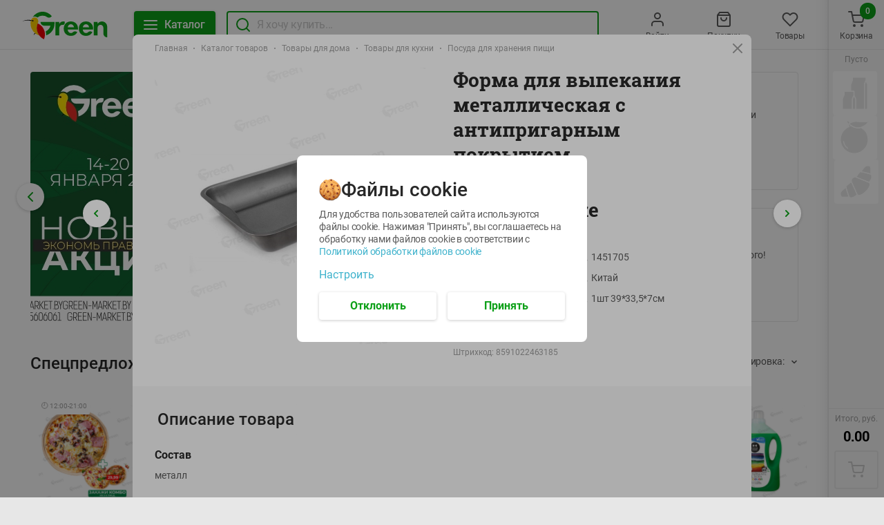

--- FILE ---
content_type: text/html; charset=utf-8
request_url: https://green-dostavka.by/product/forma-dlya-vypekaniya-metallicheskaya-s-antiprigarnym-pokrytiem-1451705/
body_size: 135897
content:
<!DOCTYPE html><html lang="ru"><head><link rel="icon" type="image/ico" sizes="32х32" href="/images/green-favicon-32х32.ico"/><meta name="google-site-verification" content="ZixzfFluJeGJmkKskSOyu2H8ImmaJu-LcMeHP6F3kns"/><meta name="yandex-verification" content="67cb57bd2e2e8319"/><meta name="facebook-domain-verification" content="2w3fjiwggbbtczyzicl5y121cl52xd"/><script type="application/ld+json">{"@context":"https://schema.org","@type":"LocalBusiness","name":"ГРИНрозница","image":"https://green-dostavka.by/images/logo.svg","@id":"https://green-dostavka.by/","url":"https://green-dostavka.by/","telephone":"+375 44 560-60-61","priceRange":"BYN","address":{"@type":"PostalAddress","streetAddress":"ул. П. Глебки, д. 5","addressLocality":"Минск","postalCode":"220121","addressCountry":"BY"},"geo":{"@type":"GeoCoordinates","latitude":53.908851,"longitude":27.470185},"openingHoursSpecification":{"@type":"OpeningHoursSpecification","dayOfWeek":["Monday","Tuesday","Wednesday","Thursday","Friday","Saturday","Sunday"],"opens":"09:00","closes":"21:00"},"sameAs":"https://www.instagram.com/greenmarketby/"}</script><meta name="viewport" content="width=device-width"/><meta charSet="utf-8"/><script type="application/ld+json">{"@context":"http://schema.org","@type":"BreadcrumbList","itemListElement":[{"@type":"ListItem","position":1,"item":{"name":"Главная","@id":"https://green-dostavka.by/"}},{"@type":"ListItem","position":2,"item":{"name":"Каталог товаров","@id":"https://green-dostavka.by/catalog/"}},{"@type":"ListItem","position":3,"item":{"name":"Товары для дома","@id":"https://green-dostavka.by/catalog/tovary-dlya-doma/"}},{"@type":"ListItem","position":4,"item":{"name":"Товары для кухни","@id":"https://green-dostavka.by/catalog/tovary-dlya-doma/tovary-dlya-kuhni/"}},{"@type":"ListItem","position":5,"item":{"name":"Посуда для хранения пищи"}}]}</script><script type="application/ld+json">{"@context":"https://schema.org/","@type":"Product","image":"https://io.activecloud.com/static-green-market/1400x1400-1451705-1684465600912.jpg?id=76481&version=1","category":"Товары для кухни","url":"https://green-dostavka.by/product/forma-dlya-vypekaniya-metallicheskaya-s-antiprigarnym-pokrytiem-1451705/","sku":"1451705","brand":"ГРИНрозница","model":"Форма для выпекания металлическая с антипригарным покрытием ","name":"Форма для выпекания металлическая с антипригарным покрытием ","description":"Форма для выпекания металлическая с антипригарным покрытием , 1шт 39*33,5*7см, по цене . ◾️ Производство: Китай. ✅ Низкие цены. ✅ Бесплатная доставка по Минску от 45 руб.","offers":{"@type":"Offer","price":"0.00","priceCurrency":"BYN","url":"https://green-dostavka.by/product/forma-dlya-vypekaniya-metallicheskaya-s-antiprigarnym-pokrytiem-1451705/","availability":"https://schema.org/InStock"},"aggregateRating":{"@type":"AggregateRating","itemReviewed":"Форма для выпекания металлическая с антипригарным покрытием ","ratingValue":"4.9","reviewCount":"12"}}</script><title>Форма для выпекания металлическая с антипригарным покрытием , 1шт 39*33,5*7см купить с доставкой в Минске - Green</title><meta name="robots" content="index,follow"/><meta name="googlebot" content="index,follow"/><meta name="description" content="Форма для выпекания металлическая с антипригарным покрытием , 1шт 39*33,5*7см, по цене . ◾️ Производство: Китай. ✅ Низкие цены. ✅ Бесплатная доставка по Минску от 45 руб."/><meta property="og:url" content="https://green-dostavka.by/product/forma-dlya-vypekaniya-metallicheskaya-s-antiprigarnym-pokrytiem-1451705/?storeId=2"/><meta property="og:title" content="Форма для выпекания металлическая с антипригарным покрытием , 1шт 39*33,5*7см купить с доставкой в Минске - Green"/><meta property="og:description" content="Форма для выпекания металлическая с антипригарным покрытием , 1шт 39*33,5*7см, по цене . ◾️ Производство: Китай. ✅ Низкие цены. ✅ Бесплатная доставка по Минску от 45 руб."/><meta property="og:site_name" content="Сервис доставки Green"/><link rel="canonical" href="https://green-dostavka.by/product/forma-dlya-vypekaniya-metallicheskaya-s-antiprigarnym-pokrytiem-1451705/"/><meta name="next-head-count" content="13"/><link rel="preload" href="/_next/static/css/0d05b61af28e19be77c7.css" as="style"/><link rel="stylesheet" href="/_next/static/css/0d05b61af28e19be77c7.css" data-n-g=""/><link rel="preload" href="/_next/static/css/860cbba96a104f19a0d3.css" as="style"/><link rel="stylesheet" href="/_next/static/css/860cbba96a104f19a0d3.css" data-n-p=""/><noscript data-n-css=""></noscript><script defer="" nomodule="" src="/_next/static/chunks/polyfills-a40ef1678bae11e696dba45124eadd70.js"></script><script src="/_next/static/chunks/webpack-d0758815053cb2f6d9ef.js" defer=""></script><script src="/_next/static/chunks/framework-3af989d3dbeb77832f99.js" defer=""></script><script src="/_next/static/chunks/main-8624e0956bbda9bf324a.js" defer=""></script><script src="/_next/static/chunks/pages/_app-eff70d1cf34b1a90aab7.js" defer=""></script><script src="/_next/static/chunks/333-df08a350f4da1659fa34.js" defer=""></script><script src="/_next/static/chunks/pages/product/%5Bid%5D-bdfe99b5e20da5bc1cde.js" defer=""></script><script src="/_next/static/Yyks-EagFAh_yplhiD_VF/_buildManifest.js" defer=""></script><script src="/_next/static/Yyks-EagFAh_yplhiD_VF/_ssgManifest.js" defer=""></script></head><body><div id="__next"><div> <div class="global-wrap_globalWrap__3x6Vv"><div class="global-wrap_bannerOnSide__t7Vqg global-wrap_bannerLeft__26k1a"></div><main class="global-wrap_main__tv-WV"><div class="side-wrap_wrap__3q-7K"><div class="header_fixedWrap__2WCmi"><header class="header_header__2liF5"><div class="header_container__-uS0g"><a href="/" role="button" tabindex="0" class="link_link__1nuz- logo_logo__2cxPP"><img src="/images/logo.svg" alt="Green" class="logo_img__1iNX2"/></a><div class="header_fixedLine__PyJ0g"><div class="header_fixedLineContent__3Ac2P"><button class="button_size-m__pom7w header_btn__2Q_P2 button_btnGreen__VYPVu"><div class="button_text__2KcrC"><svg class="header_icon__F-Wn6" width="24" height="24" fill="none" xmlns="http://www.w3.org/2000/svg"><path d="M3 12h18M3 6h18M3 18h18" stroke-width="2" stroke-linecap="round" stroke-linejoin="round"></path></svg><span class="header_btnText__zVTd9">Каталог</span></div></button><div class="global-search_wrap__o2krK"><svg class="global-search_searchIcon__3zQ9r" xmlns="http://www.w3.org/2000/svg" width="24" height="24" fill="none"><path stroke-linecap="round" stroke-linejoin="round" stroke-width="2" d="M11 19a8 8 0 100-16 8 8 0 000 16zM21 21l-4.35-4.35"></path></svg><div class="input_wrap__j9KW- global-search_input__22ebJ"><label for="global-search"><input type="text" class="input_input__UpfQ0 input_size-m__3GLE1" placeholder="Я хочу купить..." name="global-search" autoComplete="off" value=""/></label></div></div></div></div><nav class="nav-list_nav__3RfBr"><div class="nav-list_item__3zgcw nav_nav__1zZwF"><a href="" role="button" tabindex="0" class="link_link__1nuz-"><svg viewBox="0 0 24 24" class="nav_icon__aWIs5" width="24" height="24" fill="none" xmlns="http://www.w3.org/2000/svg"><path d="M20 21v-2a4 4 0 00-4-4H8a4 4 0 00-4 4v2M12 11a4 4 0 100-8 4 4 0 000 8z" stroke-width="2" stroke-linecap="round" stroke-linejoin="round"></path></svg><span class="nav_hint__geKQG">Войти</span></a></div><div class="nav-list_item__3zgcw nav_nav__1zZwF"><a href="" role="button" tabindex="0" class="link_link__1nuz-"><svg viewBox="0 0 24 24" class="nav_icon__aWIs5" width="24" height="24" fill="none" xmlns="http://www.w3.org/2000/svg"><path d="M6 2L3 6v14a2 2 0 002 2h14a2 2 0 002-2V6l-3-4H6zM3 6h18M16 10a4 4 0 11-8 0" stroke-width="2" stroke-linecap="round" stroke-linejoin="round"></path></svg><span class="nav_hint__geKQG">Покупки</span></a></div><div class="nav-list_item__3zgcw nav_nav__1zZwF"><a href="" role="button" tabindex="0" class="link_link__1nuz-"><svg viewBox="0 0 24 24" class="nav_icon__aWIs5" width="24" height="24" fill="none" xmlns="http://www.w3.org/2000/svg"><path d="M20.84 4.61a5.5 5.5 0 00-7.78 0L12 5.67l-1.06-1.06a5.501 5.501 0 00-7.78 7.78l1.06 1.06L12 21.23l7.78-7.78 1.06-1.06a5.5 5.5 0 000-7.78v0z" stroke-width="2" stroke-linecap="round" stroke-linejoin="round"></path></svg><span class="nav_hint__geKQG">Товары</span></a></div><div class="nav-list_item__3zgcw nav_nav__1zZwF" role="button" tabindex="-1"><button><div class="cart_icon__P0Y9P nav_icon__aWIs5"><svg width="24" height="24" fill="none" xmlns="http://www.w3.org/2000/svg"><path d="M9 22a1 1 0 100-2 1 1 0 000 2zM20 22a1 1 0 100-2 1 1 0 000 2zM1 1h4l2.68 13.39a2 2 0 002 1.61h9.72a2 2 0 002-1.61L23 6H6" stroke-width="2" stroke-linecap="round" stroke-linejoin="round"></path></svg></div><span class="nav_hint__geKQG">Корзина</span></button><div class="nav_quantityWrapper__2iEvY"><div class="nav_quantity__qTiah">0</div></div></div></nav></div></header></div><div class="home-container_container__2WSuC"><div class="promo_row__2fitM"><div class="promo_col__2pwIl"><div class="main_wrapSlider__3HT8M banner-main"><div class="swiper-container"><div class="swiper-wrapper"><div class="swiper-slide"><div class="slide_slide__3lnPo slide_isDisableStyle__VAxHm"><picture class="slide_preview__1F7Ik"><source media="(max-width: 500px)" srcSet="https://io.activecloud.com/static-green-market/bs/b-image-main-0-1768314289677.jpg?id=128927"><source media="(max-width: 1279px)" srcSet="https://io.activecloud.com/static-green-market/bs/b-image-main-1-1768314294273.jpg?id=128928"><source media="(max-width: 1399px)" srcSet="https://io.activecloud.com/static-green-market/bs/b-image-main-2-1768314299365.jpg?id=128929"><source media="(max-width: 1679px)" srcSet="https://io.activecloud.com/static-green-market/bs/b-image-main-3-1768314305779.jpg?id=128930"><img src="https://io.activecloud.com/static-green-market/bs/b-image-main-4-1768314311898.jpg?id=128931" alt="" loading="lazy" /></picture><a target="_blank" href="https://green-dostavka.by/catalog/nashi-akcii/novye-akcii-s-14-po-20-yanvarya/" role="button" tabindex="0" class="link_link__1nuz- slide_clickableBanner__1YlJq"></a></div></div><div class="swiper-slide"><div class="slide_slide__3lnPo slide_isDisableStyle__VAxHm"><picture class="slide_preview__1F7Ik"><source media="(max-width: 500px)" srcSet="https://io.activecloud.com/static-green-market/bs/b-image-main-0-1768395353174.jpg?id=128945"><source media="(max-width: 1279px)" srcSet="https://io.activecloud.com/static-green-market/bs/b-image-main-1-1768395358663.jpg?id=128946"><source media="(max-width: 1399px)" srcSet="https://io.activecloud.com/static-green-market/bs/b-image-main-2-1768395370532.jpg?id=128947"><source media="(max-width: 1679px)" srcSet="https://io.activecloud.com/static-green-market/bs/b-image-main-3-1768395379310.jpg?id=128948"><img src="https://io.activecloud.com/static-green-market/bs/b-image-main-4-1768395385270.jpg?id=128949" alt="" loading="lazy" /></picture><a target="_blank" href="https://clck.ru/3RH7WN" role="button" tabindex="0" class="link_link__1nuz- slide_clickableBanner__1YlJq"></a></div></div><div class="swiper-slide"><div class="slide_slide__3lnPo slide_isDisableStyle__VAxHm"><picture class="slide_preview__1F7Ik"><source media="(max-width: 500px)" srcSet="https://io.activecloud.com/static-green-market/bs/b-image-main-0-1768165526670.png?id=128881"><source media="(max-width: 1279px)" srcSet="https://io.activecloud.com/static-green-market/bs/b-image-main-1-1768165533965.png?id=128882"><source media="(max-width: 1399px)" srcSet="https://io.activecloud.com/static-green-market/bs/b-image-main-2-1768165541410.png?id=128883"><source media="(max-width: 1679px)" srcSet="https://io.activecloud.com/static-green-market/bs/b-image-main-3-1768165546630.png?id=128884"><img src="https://io.activecloud.com/static-green-market/bs/b-image-main-4-1768165552847.png?id=128885" alt="" loading="lazy" /></picture><a target="_blank" href="https://green-dostavka.by/catalog/nashi-akcii/kombo-v-green/dzhemy+kruassan-s-12-yanvarya-po-1-fevralya/" role="button" tabindex="0" class="link_link__1nuz- slide_clickableBanner__1YlJq"></a></div></div><div class="swiper-slide"><div class="slide_slide__3lnPo slide_isDisableStyle__VAxHm"><picture class="slide_preview__1F7Ik"><source media="(max-width: 500px)" srcSet="https://io.activecloud.com/static-green-market/bs/b-image-main-0-1767566384042.jpg?id=128591"><source media="(max-width: 1279px)" srcSet="https://io.activecloud.com/static-green-market/bs/b-image-main-1-1767566393481.jpg?id=128592"><source media="(max-width: 1399px)" srcSet="https://io.activecloud.com/static-green-market/bs/b-image-main-2-1767566400750.jpg?id=128593"><source media="(max-width: 1679px)" srcSet="https://io.activecloud.com/static-green-market/bs/b-image-main-3-1767566407692.jpg?id=128594"><img src="https://io.activecloud.com/static-green-market/bs/b-image-main-4-1767566414020.jpg?id=128595" alt="" loading="lazy" /></picture><a target="_blank" href="https://green-dostavka.by/catalog/nashi-akcii/kombo-v-green/picca-party-s-5-yanvarya-po-1-fevralya/" role="button" tabindex="0" class="link_link__1nuz- slide_clickableBanner__1YlJq"></a></div></div><div class="swiper-slide"><div class="slide_slide__3lnPo slide_isDisableStyle__VAxHm"><picture class="slide_preview__1F7Ik"><source media="(max-width: 500px)" srcSet="https://io.activecloud.com/static-green-market/bs/b-image-main-0-1764682683102.jpg?id=127043"><source media="(max-width: 1279px)" srcSet="https://io.activecloud.com/static-green-market/bs/b-image-main-1-1764682688707.jpg?id=127044"><source media="(max-width: 1399px)" srcSet="https://io.activecloud.com/static-green-market/bs/b-image-main-2-1764682702104.jpg?id=127045"><source media="(max-width: 1679px)" srcSet="https://io.activecloud.com/static-green-market/bs/b-image-main-3-1764682708594.jpg?id=127046"><img src="https://io.activecloud.com/static-green-market/bs/b-image-main-4-1764682712848.jpg?id=127047" alt="" loading="lazy" /></picture><a target="_blank" href="https://www.green-market.by/news/khalva-v-green" role="button" tabindex="0" class="link_link__1nuz- slide_clickableBanner__1YlJq"></a></div></div><div class="swiper-slide"><div class="slide_slide__3lnPo slide_isDisableStyle__VAxHm"><picture class="slide_preview__1F7Ik"><source media="(max-width: 500px)" srcSet="https://io.activecloud.com/static-green-market/bs/b-image-main-0-1764163202554.jpg?id=126623"><source media="(max-width: 1279px)" srcSet="https://io.activecloud.com/static-green-market/bs/b-image-main-1-1764163208865.jpg?id=126624"><source media="(max-width: 1399px)" srcSet="https://io.activecloud.com/static-green-market/bs/b-image-main-2-1764163215605.jpg?id=126625"><source media="(max-width: 1679px)" srcSet="https://io.activecloud.com/static-green-market/bs/b-image-main-3-1764163222666.jpg?id=126626"><img src="https://io.activecloud.com/static-green-market/bs/b-image-main-4-1764163227941.jpg?id=126627" alt="" loading="lazy" /></picture><a target="_blank" href="https://green-dostavka.by/catalog/v-mire-green/prime-steak/polufabrikaty-iz-govyadiny-i-baraniny/" role="button" tabindex="0" class="link_link__1nuz- slide_clickableBanner__1YlJq"></a></div></div><div class="swiper-slide"><div class="slide_slide__3lnPo slide_isDisableStyle__VAxHm"><picture class="slide_preview__1F7Ik"><source media="(max-width: 500px)" srcSet="https://io.activecloud.com/static-green-market/bs/b-image-main-0-1753984372269.png?id=115299"><source media="(max-width: 1279px)" srcSet="https://io.activecloud.com/static-green-market/bs/b-image-main-1-1753984378445.png?id=115300"><source media="(max-width: 1399px)" srcSet="https://io.activecloud.com/static-green-market/bs/b-image-main-2-1753984390286.png?id=115301"><source media="(max-width: 1679px)" srcSet="https://io.activecloud.com/static-green-market/bs/b-image-main-3-1753984399258.png?id=115302"><img src="https://io.activecloud.com/static-green-market/bs/b-image-main-4-1753984404313.png?id=115303" alt="" loading="lazy" /></picture><a target="_blank" href="https://green-dostavka.by/catalog/green-kitchen/panaziatskaya-kuhnya/panaziatskaya-kuhnya" role="button" tabindex="0" class="link_link__1nuz- slide_clickableBanner__1YlJq"></a></div></div><div class="swiper-slide"><div class="slide_slide__3lnPo slide_isDisableStyle__VAxHm"><picture class="slide_preview__1F7Ik"><source media="(max-width: 500px)" srcSet="https://io.activecloud.com/static-green-market/bs/b-image-main-0-1738559270803.jpg?id=106275"><source media="(max-width: 1279px)" srcSet="https://io.activecloud.com/static-green-market/bs/b-image-main-1-1738559278243.jpg?id=106276"><source media="(max-width: 1399px)" srcSet="https://io.activecloud.com/static-green-market/bs/b-image-main-2-1738559284801.jpg?id=106277"><source media="(max-width: 1679px)" srcSet="https://io.activecloud.com/static-green-market/bs/b-image-main-3-1738559289329.jpg?id=106278"><img src="https://io.activecloud.com/static-green-market/bs/b-image-main-4-1738559294311.jpg?id=106279" alt="" loading="lazy" /></picture><a target="_blank" href="https://chervenski.by/news/articles/reklama-v-green" role="button" tabindex="0" class="link_link__1nuz- slide_clickableBanner__1YlJq"></a></div></div><div class="swiper-slide"><div class="slide_slide__3lnPo slide_isDisableStyle__VAxHm"><picture class="slide_preview__1F7Ik"><source media="(max-width: 500px)" srcSet="https://io.activecloud.com/static-green-market/bs/b-image-main-0-1646805803782.jpg?id=50260"><source media="(max-width: 1279px)" srcSet="https://io.activecloud.com/static-green-market/bs/b-image-main-1-1646805806386.jpg?id=50261"><source media="(max-width: 1399px)" srcSet="https://io.activecloud.com/static-green-market/bs/b-image-main-2-1646805809561.jpg?id=50262"><source media="(max-width: 1679px)" srcSet="https://io.activecloud.com/static-green-market/bs/b-image-main-3-1646805814288.jpg?id=50263"><img src="https://io.activecloud.com/static-green-market/bs/b-image-main-4-1646805817727.jpg?id=50264" alt="" loading="lazy" /></picture><a target="_blank" href="https://green-dostavka.by/catalog/podarochnye-sertifikaty/podarochnye-sertifikaty/podarochnye-sertifikaty/" role="button" tabindex="0" class="link_link__1nuz- slide_clickableBanner__1YlJq"></a></div></div><div class="swiper-slide"><div class="slide_slide__3lnPo slide_isDisableStyle__VAxHm"><picture class="slide_preview__1F7Ik"><source media="(max-width: 500px)" srcSet="https://io.activecloud.com/static-green-market/bs/b-image-main-0-1725956602652.png?id=99193"><source media="(max-width: 1279px)" srcSet="https://io.activecloud.com/static-green-market/bs/b-image-main-1-1725956611536.png?id=99194"><source media="(max-width: 1399px)" srcSet="https://io.activecloud.com/static-green-market/bs/b-image-main-2-1725956617700.png?id=99195"><source media="(max-width: 1679px)" srcSet="https://io.activecloud.com/static-green-market/bs/b-image-main-3-1725956622307.png?id=99196"><img src="https://io.activecloud.com/static-green-market/bs/b-image-main-4-1725956628324.png?id=99197" alt="" loading="lazy" /></picture><a target="_blank" href="https://www.green-market.by/clubs/pets" role="button" tabindex="0" class="link_link__1nuz- slide_clickableBanner__1YlJq"></a></div></div><div class="swiper-slide"><div class="slide_slide__3lnPo slide_isDisableStyle__VAxHm"><picture class="slide_preview__1F7Ik"><source media="(max-width: 500px)" srcSet="https://io.activecloud.com/static-green-market/bs/b-image-main-0-1729239679212.jpg?id=101044"><source media="(max-width: 1279px)" srcSet="https://io.activecloud.com/static-green-market/bs/b-image-main-1-1729094261723.png?id=100852"><source media="(max-width: 1399px)" srcSet="https://io.activecloud.com/static-green-market/bs/b-image-main-2-1729094268758.png?id=100853"><source media="(max-width: 1679px)" srcSet="https://io.activecloud.com/static-green-market/bs/b-image-main-3-1729094273742.png?id=100854"><img src="https://io.activecloud.com/static-green-market/bs/b-image-main-4-1729094282812.png?id=100855" alt="" loading="lazy" /></picture><a target="_blank" href="https://green-dostavka.by/catalog/v-mire-green/vkusvill/" role="button" tabindex="0" class="link_link__1nuz- slide_clickableBanner__1YlJq"></a></div></div><div class="swiper-slide"><div class="slide_slide__3lnPo slide_isDisableStyle__VAxHm"><picture class="slide_preview__1F7Ik"><source media="(max-width: 500px)" srcSet="https://io.activecloud.com/static-green-market/bs/b-image-main-0-1722852833465.png?id=97635"><source media="(max-width: 1279px)" srcSet="https://io.activecloud.com/static-green-market/bs/b-image-main-1-1722852847402.png?id=97636"><source media="(max-width: 1399px)" srcSet="https://io.activecloud.com/static-green-market/bs/b-image-main-2-1722852853815.png?id=97637"><source media="(max-width: 1679px)" srcSet="https://io.activecloud.com/static-green-market/bs/b-image-main-3-1722852862188.png?id=97638"><img src="https://io.activecloud.com/static-green-market/bs/b-image-main-4-1722852869408.png?id=97639" alt="" loading="lazy" /></picture><a target="_blank" href="https://green-dostavka.by/catalog/v-mire-green/green-nuts/" role="button" tabindex="0" class="link_link__1nuz- slide_clickableBanner__1YlJq"></a></div></div><div class="swiper-slide"><div class="slide_slide__3lnPo slide_isDisableStyle__VAxHm"><picture class="slide_preview__1F7Ik"><source media="(max-width: 500px)" srcSet="https://io.activecloud.com/static-green-market/bs/b-image-main-0-1681465451263.jpg?id=74677"><source media="(max-width: 1279px)" srcSet="https://io.activecloud.com/static-green-market/bs/b-image-main-1-1681465455547.jpg?id=74678"><source media="(max-width: 1399px)" srcSet="https://io.activecloud.com/static-green-market/bs/b-image-main-2-1681465463802.jpg?id=74679"><source media="(max-width: 1679px)" srcSet="https://io.activecloud.com/static-green-market/bs/b-image-main-3-1681465468530.jpg?id=74680"><img src="https://io.activecloud.com/static-green-market/bs/b-image-main-4-1681465473732.jpg?id=74681" alt="" loading="lazy" /></picture><a target="_blank" href="https://www.green-market.by/shares/podarok-ko-dnyu-rozhdeniya-v-green" role="button" tabindex="0" class="link_link__1nuz- slide_clickableBanner__1YlJq"></a></div></div><div class="swiper-slide"><div class="slide_slide__3lnPo slide_isDisableStyle__VAxHm"><picture class="slide_preview__1F7Ik"><source media="(max-width: 500px)" srcSet="https://io.activecloud.com/static-green-market/bs/b-image-main-0-1725948637592.png?id=99172"><source media="(max-width: 1279px)" srcSet="https://io.activecloud.com/static-green-market/bs/b-image-main-1-1725948643299.png?id=99173"><source media="(max-width: 1399px)" srcSet="https://io.activecloud.com/static-green-market/bs/b-image-main-2-1725948649739.png?id=99174"><source media="(max-width: 1679px)" srcSet="https://io.activecloud.com/static-green-market/bs/b-image-main-3-1725948654742.png?id=99175"><img src="https://io.activecloud.com/static-green-market/bs/b-image-main-4-1725948661574.png?id=99176" alt="" loading="lazy" /></picture><a target="_blank" href="https://green-dostavka.by/catalog/v-mire-green/veganskie-produkty/" role="button" tabindex="0" class="link_link__1nuz- slide_clickableBanner__1YlJq"></a></div></div><div class="swiper-slide"><div class="slide_slide__3lnPo slide_isDisableStyle__VAxHm"><picture class="slide_preview__1F7Ik"><source media="(max-width: 500px)" srcSet="https://io.activecloud.com/static-green-market/bs/b-image-main-0-1758801578505.jpg?id=120420"><source media="(max-width: 1279px)" srcSet="https://io.activecloud.com/static-green-market/bs/b-image-main-1-1758801583800.jpg?id=120421"><source media="(max-width: 1399px)" srcSet="https://io.activecloud.com/static-green-market/bs/b-image-main-2-1758801588301.jpg?id=120422"><source media="(max-width: 1679px)" srcSet="https://io.activecloud.com/static-green-market/bs/b-image-main-3-1758801592924.jpg?id=120423"><img src="https://io.activecloud.com/static-green-market/bs/b-image-main-4-1758801597530.jpg?id=120424" alt="" loading="lazy" /></picture><a target="_blank" href="https://green-dostavka.by/catalog/green-kitchen/pelmeni-vareniki-ravioli/" role="button" tabindex="0" class="link_link__1nuz- slide_clickableBanner__1YlJq"></a></div></div></div><div class="swiper-pagination"></div></div><div class="main_prev__1aoxD main_button__3M52k next-button_wrap__14vLK"><button class="next-button_btn__2f7gj"><div class="next-arrow_icon__3aXta next-button_icon__g2sfm"><svg width="24" height="24" fill="none" xmlns="http://www.w3.org/2000/svg"><path d="M15 18l-6-6 6-6" stroke-width="2" stroke-linecap="round" stroke-linejoin="round"></path></svg></div></button></div><div class="main_next__2XJVu main_button__3M52k next-button_wrap__14vLK"><button class="next-button_btn__2f7gj"><div class="next-arrow_icon__YJWKx next-button_icon__g2sfm"><svg width="24" height="24" fill="none" xmlns="http://www.w3.org/2000/svg"><path d="M9 18l6-6-6-6" stroke-width="2" stroke-linecap="round" stroke-linejoin="round"></path></svg></div></button></div></div></div><div class="promo_col__2pwIl"><div class="promo_banner__1FFU- small_row__1evaL"><div class="lazyload-wrapper "><div class="lazyload-placeholder"></div></div><div class="small_info__1b6UH"><h3 class="small_title__2F9HL">Местное известное</h3><p class="small_description__3oEAq">Местное известное! 100% вкус и качество!</p><a target="_blank" href="https://green-dostavka.by/catalog/?&amp;filters[]=famousLocally" role="button" tabindex="0" class="link_link__1nuz- link_btnWhite__4nruq small_linkBtn__2IA1f link_size-s__39Hhf"><span class="small_text__2Z48A">Все товары</span></a></div></div><div class="promo_banner__1FFU- small_row__1evaL"><div class="lazyload-wrapper "><div class="lazyload-placeholder"></div></div><div class="small_info__1b6UH"><h3 class="small_title__2F9HL"> Green kitchen</h3><p class="small_description__3oEAq">Вкусно - не значит долго и дорого! </p><a target="_blank" href="https://green-dostavka.by/catalog/green-kitchen/" role="button" tabindex="0" class="link_link__1nuz- link_btnWhite__4nruq small_linkBtn__2IA1f link_size-s__39Hhf"><span class="small_text__2Z48A">Смотреть</span></a></div></div></div></div><div class="panel_panel__29ivF"><div class="panel_title__hZxFE">Спецпредложения</div><div class="panel_smWrap__2WVfE"><span class="panel_hint__Dwmaz">Сортировка:</span><div class="dropdown_dropdown__WZqCN"><button class="dropdown_trigger__jdAdI"><span class="dropdown_triggerText__3AetY">Сортировка:</span><div class="dropdown_icon__RceA4 toggle-arrow_icon__1l_wA toggle-arrow_gray1__3Ynzu toggle-arrow_vertical__RzILp"><svg width="8" height="6" fill="none" xmlns="http://www.w3.org/2000/svg"><path d="M7 4.5l-3-3-3 3" stroke-width="1.5" stroke-linecap="round" stroke-linejoin="round"></path></svg></div></button></div></div></div><div class="products-hoc-grid_wrap__6_eJC"><a href="/product/picca-karbonara-1581241/" role="button" tabindex="0" class="link_link__1nuz- product_product__3Gv3O"><div class="product_preview__3bQcQ productCardPreview"><div class="delivery-time_deliveryTime__25SLp"><span role="img" aria-label="Alarm Clock" class="delivery-time_deliveryClock__Dl7tu">🕘</span>12:00<!-- -->-<!-- -->21:00</div><div class="product_imgWrap__3rWFq productCardWrapImg"><div class="lazyload-wrapper "><div class="lazyload-placeholder"></div></div></div><div class="add-product-button_wrap__3O-Iv product_addProductButton__3Jxhb"><button class="add-product-button_btn__2V7xF"><svg xmlns="http://www.w3.org/2000/svg" width="24" height="24" fill="none"><path d="M9 22a1 1 0 100-2 1 1 0 000 2zM20 22a1 1 0 100-2 1 1 0 000 2zM1 1h4l2.68 13.39a2 2 0 002 1.61h9.72a2 2 0 002-1.61l.1-.89M6 6h6M20 3v6M23 6h-6" stroke="#fff" stroke-linecap="round" stroke-linejoin="round" stroke-width="2"></path></svg></button></div></div><div class="product_panel__22VSD"><div class="product_priceLine__wuv_6"><p class="product_price__HhHLL">14.29</p><span class="product_quantityLabel__2lN2F">руб./<!-- -->шт</span></div><div class="product_title__3g071">Пицца КАРБОНАРА<span></span></div><span class="product_weight__3zDM5">490г</span></div></a><a href="/product/maslo-olivkovoe-pervyj-holodnyj-otozhim-vyssh-kach-ybarra-extra-virgin-olive-oil-1170806/" role="button" tabindex="0" class="link_link__1nuz- product_product__3Gv3O"><div class="product_preview__3bQcQ productCardPreview"><div class="product_imgWrap__3rWFq productCardWrapImg"><div class="lazyload-wrapper "><div class="lazyload-placeholder"></div></div></div><div class="product_sale__1RE6f">-<!-- -->38<!-- -->%</div><div class="add-product-button_wrap__3O-Iv product_addProductButton__3Jxhb"><button class="add-product-button_btn__2V7xF"><svg xmlns="http://www.w3.org/2000/svg" width="24" height="24" fill="none"><path d="M9 22a1 1 0 100-2 1 1 0 000 2zM20 22a1 1 0 100-2 1 1 0 000 2zM1 1h4l2.68 13.39a2 2 0 002 1.61h9.72a2 2 0 002-1.61l.1-.89M6 6h6M20 3v6M23 6h-6" stroke="#fff" stroke-linecap="round" stroke-linejoin="round" stroke-width="2"></path></svg></button></div></div><div class="product_panel__22VSD"><div class="product_priceLine__wuv_6"><p class="product_priceWithSale__O2av9">36.99</p><p class="product_price__HhHLL">22.99</p><span class="product_quantityLabel__2lN2F">руб./<!-- -->шт</span></div><div class="product_title__3g071">Масло оливковое первый холодный отожим высш. кач. Ybarra (Extra Virgin olive oil)<span></span></div><span class="product_weight__3zDM5">500мл</span></div></a><a href="/product/mindal-zharenyj-ves-grisak-1611111/" role="button" tabindex="0" class="link_link__1nuz- product_product__3Gv3O"><div class="product_preview__3bQcQ productCardPreview"><div class="product_imgWrap__3rWFq productCardWrapImg"><div class="lazyload-wrapper "><div class="lazyload-placeholder"></div></div></div><div class="product_sale__1RE6f">-<!-- -->20<!-- -->%</div><div class="add-product-button_wrap__3O-Iv product_addProductButton__3Jxhb"><button class="add-product-button_btn__2V7xF"><svg xmlns="http://www.w3.org/2000/svg" width="24" height="24" fill="none"><path d="M9 22a1 1 0 100-2 1 1 0 000 2zM20 22a1 1 0 100-2 1 1 0 000 2zM1 1h4l2.68 13.39a2 2 0 002 1.61h9.72a2 2 0 002-1.61l.1-.89M6 6h6M20 3v6M23 6h-6" stroke="#fff" stroke-linecap="round" stroke-linejoin="round" stroke-width="2"></path></svg></button></div></div><div class="product_panel__22VSD"><div class="product_priceLine__wuv_6"><p class="product_priceWithSale__O2av9">49.99</p><p class="product_price__HhHLL">39.99</p><span class="product_quantityLabel__2lN2F">руб./<!-- -->кг</span></div><div class="product_title__3g071">Миндаль жареный вес Грисак<span></span></div><span class="product_weight__3zDM5">фасовка:0,1-0,2кг</span></div></a><a href="/product/pomelo-1451856/" role="button" tabindex="0" class="link_link__1nuz- product_product__3Gv3O"><div class="product_preview__3bQcQ productCardPreview"><div class="product_imgWrap__3rWFq productCardWrapImg"><div class="lazyload-wrapper "><div class="lazyload-placeholder"></div></div></div><div class="product_sale__1RE6f">-<!-- -->19<!-- -->%</div><div class="add-product-button_wrap__3O-Iv product_addProductButton__3Jxhb"><button class="add-product-button_btn__2V7xF"><svg xmlns="http://www.w3.org/2000/svg" width="24" height="24" fill="none"><path d="M9 22a1 1 0 100-2 1 1 0 000 2zM20 22a1 1 0 100-2 1 1 0 000 2zM1 1h4l2.68 13.39a2 2 0 002 1.61h9.72a2 2 0 002-1.61l.1-.89M6 6h6M20 3v6M23 6h-6" stroke="#fff" stroke-linecap="round" stroke-linejoin="round" stroke-width="2"></path></svg></button></div></div><div class="product_panel__22VSD"><div class="product_priceLine__wuv_6"><p class="product_priceWithSale__O2av9">4.93</p><p class="product_price__HhHLL">3.99</p><span class="product_quantityLabel__2lN2F">руб./<!-- -->кг</span></div><div class="product_title__3g071">Помело<span></span></div><span class="product_weight__3zDM5">фасовка:1,0-2,5кг</span></div></a><a href="/product/maslo-toplenoe-ghi-mestnoe-izvestnoe-99percent-1429403/" role="button" tabindex="0" class="link_link__1nuz- product_product__3Gv3O"><div class="product_preview__3bQcQ productCardPreview"><div class="lazyload-wrapper "><div class="lazyload-placeholder"></div></div><div class="product_imgWrap__3rWFq productCardWrapImg"><div class="lazyload-wrapper "><div class="lazyload-placeholder"></div></div></div><div class="product_sale__1RE6f">-<!-- -->20<!-- -->%</div><div class="add-product-button_wrap__3O-Iv product_addProductButton__3Jxhb"><button class="add-product-button_btn__2V7xF"><svg xmlns="http://www.w3.org/2000/svg" width="24" height="24" fill="none"><path d="M9 22a1 1 0 100-2 1 1 0 000 2zM20 22a1 1 0 100-2 1 1 0 000 2zM1 1h4l2.68 13.39a2 2 0 002 1.61h9.72a2 2 0 002-1.61l.1-.89M6 6h6M20 3v6M23 6h-6" stroke="#fff" stroke-linecap="round" stroke-linejoin="round" stroke-width="2"></path></svg></button></div></div><div class="product_panel__22VSD"><div class="product_priceLine__wuv_6"><p class="product_priceWithSale__O2av9">13.79</p><p class="product_price__HhHLL">10.99</p><span class="product_quantityLabel__2lN2F">руб./<!-- -->шт</span></div><div class="product_title__3g071">Масло Топленое ГХИ Местное Известное 99%<span></span></div><span class="product_weight__3zDM5">200г</span></div></a><a href="/product/kolbasa-kupalskaya-polufabrikat-ohlazhdennyj-1140878/" role="button" tabindex="0" class="link_link__1nuz- product_product__3Gv3O"><div class="product_preview__3bQcQ productCardPreview"><div class="delivery-time_deliveryTime__25SLp"><span role="img" aria-label="Alarm Clock" class="delivery-time_deliveryClock__Dl7tu">🕘</span>12:00<!-- -->-<!-- -->21:00</div><div class="product_imgWrap__3rWFq productCardWrapImg"><div class="lazyload-wrapper "><div class="lazyload-placeholder"></div></div></div><div class="product_sale__1RE6f">-<!-- -->15<!-- -->%</div><div class="add-product-button_wrap__3O-Iv product_addProductButton__3Jxhb"><button class="add-product-button_btn__2V7xF"><svg xmlns="http://www.w3.org/2000/svg" width="24" height="24" fill="none"><path d="M9 22a1 1 0 100-2 1 1 0 000 2zM20 22a1 1 0 100-2 1 1 0 000 2zM1 1h4l2.68 13.39a2 2 0 002 1.61h9.72a2 2 0 002-1.61l.1-.89M6 6h6M20 3v6M23 6h-6" stroke="#fff" stroke-linecap="round" stroke-linejoin="round" stroke-width="2"></path></svg></button></div></div><div class="product_panel__22VSD"><div class="product_priceLine__wuv_6"><p class="product_priceWithSale__O2av9">11.79</p><p class="product_price__HhHLL">9.99</p><span class="product_quantityLabel__2lN2F">руб./<!-- -->кг</span></div><div class="product_title__3g071">Колбаса Купальская полуфабрикат, охлажденный <span></span></div><span class="product_weight__3zDM5">фасовка:0,5-0,7кг</span></div></a><a href="/product/gel-dlya-stirki-cvetnogo-belya-gel-detergent-colored-clot-mayordomo-cvetnogo-belya-3175-l-up-1562823/" role="button" tabindex="0" class="link_link__1nuz- product_product__3Gv3O"><div class="product_preview__3bQcQ productCardPreview"><div class="product_imgWrap__3rWFq productCardWrapImg"><div class="lazyload-wrapper "><div class="lazyload-placeholder"></div></div></div><div class="product_sale__1RE6f">-<!-- -->28<!-- -->%</div><div class="add-product-button_wrap__3O-Iv product_addProductButton__3Jxhb"><button class="add-product-button_btn__2V7xF"><svg xmlns="http://www.w3.org/2000/svg" width="24" height="24" fill="none"><path d="M9 22a1 1 0 100-2 1 1 0 000 2zM20 22a1 1 0 100-2 1 1 0 000 2zM1 1h4l2.68 13.39a2 2 0 002 1.61h9.72a2 2 0 002-1.61l.1-.89M6 6h6M20 3v6M23 6h-6" stroke="#fff" stroke-linecap="round" stroke-linejoin="round" stroke-width="2"></path></svg></button></div></div><div class="product_panel__22VSD"><div class="product_priceLine__wuv_6"><p class="product_priceWithSale__O2av9">34.75</p><p class="product_price__HhHLL">24.99</p><span class="product_quantityLabel__2lN2F">руб./<!-- -->шт</span></div><div class="product_title__3g071">Гель для стирки цветного белья GEL DETERGENT COLORED CLOT MAYORDOMO цветного белья 3, 175 л уп<span></span></div><span class="product_weight__3zDM5">3 л</span></div></a><a href="/product/smetana-mestnoe-izvestnoe-14percent-stak-1544405/" role="button" tabindex="0" class="link_link__1nuz- product_product__3Gv3O"><div class="product_preview__3bQcQ productCardPreview"><div class="lazyload-wrapper "><div class="lazyload-placeholder"></div></div><div class="product_imgWrap__3rWFq productCardWrapImg"><div class="lazyload-wrapper "><div class="lazyload-placeholder"></div></div></div><div class="product_sale__1RE6f">-<!-- -->12<!-- -->%</div><div class="add-product-button_wrap__3O-Iv product_addProductButton__3Jxhb"><button class="add-product-button_btn__2V7xF"><svg xmlns="http://www.w3.org/2000/svg" width="24" height="24" fill="none"><path d="M9 22a1 1 0 100-2 1 1 0 000 2zM20 22a1 1 0 100-2 1 1 0 000 2zM1 1h4l2.68 13.39a2 2 0 002 1.61h9.72a2 2 0 002-1.61l.1-.89M6 6h6M20 3v6M23 6h-6" stroke="#fff" stroke-linecap="round" stroke-linejoin="round" stroke-width="2"></path></svg></button></div></div><div class="product_panel__22VSD"><div class="product_priceLine__wuv_6"><p class="product_priceWithSale__O2av9">2.79</p><p class="product_price__HhHLL">2.45</p><span class="product_quantityLabel__2lN2F">руб./<!-- -->шт</span></div><div class="product_title__3g071">Сметана Местное известное 14% стак <span></span></div><span class="product_weight__3zDM5">380г</span></div></a><a href="/product/farsh-sochnyj-polufabrikat-ohl-1037698/" role="button" tabindex="0" class="link_link__1nuz- product_product__3Gv3O"><div class="product_preview__3bQcQ productCardPreview"><div class="delivery-time_deliveryTime__25SLp"><span role="img" aria-label="Alarm Clock" class="delivery-time_deliveryClock__Dl7tu">🕘</span>12:00<!-- -->-<!-- -->21:00</div><div class="product_imgWrap__3rWFq productCardWrapImg"><div class="lazyload-wrapper "><div class="lazyload-placeholder"></div></div></div><div class="product_sale__1RE6f">-<!-- -->12<!-- -->%</div><div class="add-product-button_wrap__3O-Iv product_addProductButton__3Jxhb"><button class="add-product-button_btn__2V7xF"><svg xmlns="http://www.w3.org/2000/svg" width="24" height="24" fill="none"><path d="M9 22a1 1 0 100-2 1 1 0 000 2zM20 22a1 1 0 100-2 1 1 0 000 2zM1 1h4l2.68 13.39a2 2 0 002 1.61h9.72a2 2 0 002-1.61l.1-.89M6 6h6M20 3v6M23 6h-6" stroke="#fff" stroke-linecap="round" stroke-linejoin="round" stroke-width="2"></path></svg></button></div></div><div class="product_panel__22VSD"><div class="product_priceLine__wuv_6"><p class="product_priceWithSale__O2av9">16.99</p><p class="product_price__HhHLL">14.99</p><span class="product_quantityLabel__2lN2F">руб./<!-- -->кг</span></div><div class="product_title__3g071">Фарш Сочный полуфабрикат, охл. <span></span></div><span class="product_weight__3zDM5">фасовка: 0,5-0,7 кг</span></div></a><a href="/product/apelsin-krupnyj-ves-1522594/" role="button" tabindex="0" class="link_link__1nuz- product_product__3Gv3O"><div class="product_preview__3bQcQ productCardPreview"><div class="product_imgWrap__3rWFq productCardWrapImg"><div class="lazyload-wrapper "><div class="lazyload-placeholder"></div></div></div><div class="product_sale__1RE6f">-<!-- -->13<!-- -->%</div><div class="add-product-button_wrap__3O-Iv product_addProductButton__3Jxhb"><button class="add-product-button_btn__2V7xF"><svg xmlns="http://www.w3.org/2000/svg" width="24" height="24" fill="none"><path d="M9 22a1 1 0 100-2 1 1 0 000 2zM20 22a1 1 0 100-2 1 1 0 000 2zM1 1h4l2.68 13.39a2 2 0 002 1.61h9.72a2 2 0 002-1.61l.1-.89M6 6h6M20 3v6M23 6h-6" stroke="#fff" stroke-linecap="round" stroke-linejoin="round" stroke-width="2"></path></svg></button></div></div><div class="product_panel__22VSD"><div class="product_priceLine__wuv_6"><p class="product_priceWithSale__O2av9">7.99</p><p class="product_price__HhHLL">6.99</p><span class="product_quantityLabel__2lN2F">руб./<!-- -->кг</span></div><div class="product_title__3g071">Апельсин крупный вес<span></span></div><span class="product_weight__3zDM5">фасовка: 0,7-1,2кг</span></div></a><a href="/product/file-mintaj-bez-kozhi-bez-kosti-kubik-morozh-ves-mprp-1599458/" role="button" tabindex="0" class="link_link__1nuz- product_product__3Gv3O"><div class="product_preview__3bQcQ productCardPreview"><div class="product_imgWrap__3rWFq productCardWrapImg"><div class="lazyload-wrapper "><div class="lazyload-placeholder"></div></div></div><div class="feature_md__3YpMW sale-icon_goodPrice__2rqzd icon"><img src="/images/icons/good-price.svg" alt=""/></div><div class="add-product-button_wrap__3O-Iv product_addProductButton__3Jxhb"><button class="add-product-button_btn__2V7xF"><svg xmlns="http://www.w3.org/2000/svg" width="24" height="24" fill="none"><path d="M9 22a1 1 0 100-2 1 1 0 000 2zM20 22a1 1 0 100-2 1 1 0 000 2zM1 1h4l2.68 13.39a2 2 0 002 1.61h9.72a2 2 0 002-1.61l.1-.89M6 6h6M20 3v6M23 6h-6" stroke="#fff" stroke-linecap="round" stroke-linejoin="round" stroke-width="2"></path></svg></button></div></div><div class="product_panel__22VSD"><div class="product_priceLine__wuv_6"><p class="product_price__HhHLL product_isGoodPrice__1LbOK">17.99</p><span class="product_quantityLabel__2lN2F">руб./<!-- -->кг</span></div><div class="product_title__3g071">Филе минтай без кожи без кости кубик морож вес МПРП <span></span></div><span class="product_weight__3zDM5">фасовка: 0,35-0,45кг</span></div></a><a href="/product/korm-konserv-polnoracionnyj-perfect-fit-dlya-steril-kotov-i-koshek-pashtet-s-govyadinoj-1501766/" role="button" tabindex="0" class="link_link__1nuz- product_product__3Gv3O"><div class="product_preview__3bQcQ productCardPreview"><div class="product_imgWrap__3rWFq productCardWrapImg"><div class="lazyload-wrapper "><div class="lazyload-placeholder"></div></div></div><div class="product_sale__1RE6f">-<!-- -->22<!-- -->%</div><div class="add-product-button_wrap__3O-Iv product_addProductButton__3Jxhb"><button class="add-product-button_btn__2V7xF"><svg xmlns="http://www.w3.org/2000/svg" width="24" height="24" fill="none"><path d="M9 22a1 1 0 100-2 1 1 0 000 2zM20 22a1 1 0 100-2 1 1 0 000 2zM1 1h4l2.68 13.39a2 2 0 002 1.61h9.72a2 2 0 002-1.61l.1-.89M6 6h6M20 3v6M23 6h-6" stroke="#fff" stroke-linecap="round" stroke-linejoin="round" stroke-width="2"></path></svg></button></div></div><div class="product_panel__22VSD"><div class="product_priceLine__wuv_6"><p class="product_priceWithSale__O2av9">1.65</p><p class="product_price__HhHLL">1.29</p><span class="product_quantityLabel__2lN2F">руб./<!-- -->шт</span></div><div class="product_title__3g071">Корм консерв. полнорационный Perfect Fit для стерил котов и кошек Паштет с говядиной<span></span></div><span class="product_weight__3zDM5">75г</span></div></a><a href="/product/avokado-hass-svezhee-fas-1420031/" role="button" tabindex="0" class="link_link__1nuz- product_product__3Gv3O"><div class="product_preview__3bQcQ productCardPreview"><div class="product_imgWrap__3rWFq productCardWrapImg"><div class="lazyload-wrapper "><div class="lazyload-placeholder"></div></div></div><div class="product_sale__1RE6f">-<!-- -->14<!-- -->%</div><div class="add-product-button_wrap__3O-Iv product_addProductButton__3Jxhb"><button class="add-product-button_btn__2V7xF"><svg xmlns="http://www.w3.org/2000/svg" width="24" height="24" fill="none"><path d="M9 22a1 1 0 100-2 1 1 0 000 2zM20 22a1 1 0 100-2 1 1 0 000 2zM1 1h4l2.68 13.39a2 2 0 002 1.61h9.72a2 2 0 002-1.61l.1-.89M6 6h6M20 3v6M23 6h-6" stroke="#fff" stroke-linecap="round" stroke-linejoin="round" stroke-width="2"></path></svg></button></div></div><div class="product_panel__22VSD"><div class="product_priceLine__wuv_6"><p class="product_priceWithSale__O2av9">6.99</p><p class="product_price__HhHLL">5.99</p><span class="product_quantityLabel__2lN2F">руб./<!-- -->шт</span></div><div class="product_title__3g071">Авокадо HASS свежее фас. <span></span></div><span class="product_weight__3zDM5">250г</span></div></a><a href="/product/vinograd-shajn-muskat-svezhij-ves-1609574/" role="button" tabindex="0" class="link_link__1nuz- product_product__3Gv3O"><div class="product_preview__3bQcQ productCardPreview"><div class="product_imgWrap__3rWFq productCardWrapImg"><div class="lazyload-wrapper "><div class="lazyload-placeholder"></div></div></div><div class="feature_md__3YpMW sale-icon_goodPrice__2rqzd icon"><img src="/images/icons/good-price.svg" alt=""/></div><div class="add-product-button_wrap__3O-Iv product_addProductButton__3Jxhb"><button class="add-product-button_btn__2V7xF"><svg xmlns="http://www.w3.org/2000/svg" width="24" height="24" fill="none"><path d="M9 22a1 1 0 100-2 1 1 0 000 2zM20 22a1 1 0 100-2 1 1 0 000 2zM1 1h4l2.68 13.39a2 2 0 002 1.61h9.72a2 2 0 002-1.61l.1-.89M6 6h6M20 3v6M23 6h-6" stroke="#fff" stroke-linecap="round" stroke-linejoin="round" stroke-width="2"></path></svg></button></div></div><div class="product_panel__22VSD"><div class="product_priceLine__wuv_6"><p class="product_price__HhHLL product_isGoodPrice__1LbOK">13.99</p><span class="product_quantityLabel__2lN2F">руб./<!-- -->кг</span></div><div class="product_title__3g071">Виноград Шайн Мускат свежий вес <span></span></div><span class="product_weight__3zDM5">фасовка:0,9-1,2кг</span></div></a></div><span class="styles_currentPageInfo__3KmFO styles_currentPageInfo__1y-qx">Показано 1-14 из 71</span><a href="https://green-dostavka.by?offset=14" role="button" tabindex="0" class="link_link__1nuz- link_loadMore__3WO49 link_fluid__1SfuS link_size-m__21Xu5">Показать 15-28 из 71</a></div><footer class="footer_footer__2l0ns"><div class="footer_inner__3QHBg"><div class="navigation_nav__1jnyK"><div class="navigation_navList__3XRt6" role="button" tabindex="-1"><div class="navigation_item__q5fRu"><button class="navigation_title__CKIzW">Каталог товаров<div class="navigation_icon__23rTd toggle-arrow_icon__1l_wA toggle-arrow_horizontal__2pN4p"><svg width="8" height="6" fill="none" xmlns="http://www.w3.org/2000/svg"><path d="M7 4.5l-3-3-3 3" stroke-width="1.5" stroke-linecap="round" stroke-linejoin="round"></path></svg></div></button><div class="navigation_title__CKIzW">Каталог товаров</div><ul class="navlist_list__15KEw"><li class="navlist_row__35_Wq"><button class="navlist_item__18EMT">Все товары<div class="navlist_icon__2ArXI toggle-arrow_icon__1l_wA toggle-arrow_horizontal__2pN4p"><svg width="8" height="6" fill="none" xmlns="http://www.w3.org/2000/svg"><path d="M7 4.5l-3-3-3 3" stroke-width="1.5" stroke-linecap="round" stroke-linejoin="round"></path></svg></div></button></li><li class="navlist_row__35_Wq"><a href="/catalog/green-kitchen/" role="button" tabindex="0" class="link_link__1nuz- navlist_item__18EMT">Green kitchen</a></li><li class="navlist_row__35_Wq"><a href="/catalog/nashi-akcii/" role="button" tabindex="0" class="link_link__1nuz- navlist_item__18EMT">Наши Акции</a></li><li class="navlist_row__35_Wq"><a href="/catalog/v-mire-green/" role="button" tabindex="0" class="link_link__1nuz- navlist_item__18EMT">В мире GREEN</a></li><li class="navlist_row__35_Wq"><a href="/catalog/novinki-v-green/" role="button" tabindex="0" class="link_link__1nuz- navlist_item__18EMT">Новинки в GREEN</a></li><li class="navlist_row__35_Wq"><a href="/catalog/molochnye-produkty-syr-yajca/" role="button" tabindex="0" class="link_link__1nuz- navlist_item__18EMT">Молочные продукты, сыр, яйца</a></li><li class="navlist_row__35_Wq"><a href="/catalog/ovoshi-frukty-griby-zelen-yagody/" role="button" tabindex="0" class="link_link__1nuz- navlist_item__18EMT">Овощи, фрукты, грибы, зелень, ягоды</a></li><li class="navlist_row__35_Wq"><a href="/catalog/myaso-ptica-myasnaya-gastronomiya/" role="button" tabindex="0" class="link_link__1nuz- navlist_item__18EMT">Мясо, птица, мясная гастрономия</a></li><li class="navlist_row__35_Wq"><a href="/catalog/ryba-ikra-moreprodukty/" role="button" tabindex="0" class="link_link__1nuz- navlist_item__18EMT">Рыба, икра, морепродукты</a></li></ul></div><div class="navigation_item__q5fRu"><button class="navigation_title__CKIzW">Специально для вас<div class="navigation_icon__23rTd toggle-arrow_icon__1l_wA toggle-arrow_horizontal__2pN4p"><svg width="8" height="6" fill="none" xmlns="http://www.w3.org/2000/svg"><path d="M7 4.5l-3-3-3 3" stroke-width="1.5" stroke-linecap="round" stroke-linejoin="round"></path></svg></div></button><div class="navigation_title__CKIzW">Специально для вас</div><ul class="navlist_list__15KEw"><li class="navlist_row__35_Wq"><a href="/catalog?filters[]=discount" role="button" tabindex="0" class="link_link__1nuz- navlist_item__18EMT">Акции</a></li><li class="navlist_row__35_Wq"><a href="/catalog?filters[]=famousLocally" role="button" tabindex="0" class="link_link__1nuz- navlist_item__18EMT">Местное известное</a></li><li class="navlist_row__35_Wq"><a href="/catalog?filters[]=ecoline" role="button" tabindex="0" class="link_link__1nuz- navlist_item__18EMT">ЭКОлиния</a></li><li class="navlist_row__35_Wq"><a href="/catalog?filters[]=primeSteak" role="button" tabindex="0" class="link_link__1nuz- navlist_item__18EMT">Prime Steak</a></li><li class="navlist_row__35_Wq"><a href="/catalog?filters[]=ownProduction" role="button" tabindex="0" class="link_link__1nuz- navlist_item__18EMT">Собственное пр-во</a></li><li class="navlist_row__35_Wq"><a href="/catalog?filters[]=firstRule" role="button" tabindex="0" class="link_link__1nuz- navlist_item__18EMT">Первое правило</a></li><li class="navlist_row__35_Wq"><a href="/catalog?filters[]=new" role="button" tabindex="0" class="link_link__1nuz- navlist_item__18EMT">Новинки</a></li><li class="navlist_row__35_Wq"><a href="/vygodnaya-pokupka-v-green" role="button" tabindex="0" class="link_link__1nuz- navlist_item__18EMT">Выгодная покупка в Green</a></li></ul></div><div class="navigation_item__q5fRu"><button class="navigation_title__CKIzW">О сервисе<div class="navigation_icon__23rTd toggle-arrow_icon__1l_wA toggle-arrow_horizontal__2pN4p"><svg width="8" height="6" fill="none" xmlns="http://www.w3.org/2000/svg"><path d="M7 4.5l-3-3-3 3" stroke-width="1.5" stroke-linecap="round" stroke-linejoin="round"></path></svg></div></button><div class="navigation_title__CKIzW">О сервисе</div><ul class="navlist_list__15KEw"><li class="navlist_row__35_Wq"><a href="/payment/" role="button" tabindex="0" class="link_link__1nuz- navlist_item__18EMT">Оплата</a></li><li class="navlist_row__35_Wq"><a href="/delivery/" role="button" tabindex="0" class="link_link__1nuz- navlist_item__18EMT">Условия доставки</a></li><li class="navlist_row__35_Wq"><a href="/return-products/" role="button" tabindex="0" class="link_link__1nuz- navlist_item__18EMT">Возврат товара</a></li><li class="navlist_row__35_Wq"><a href="/checkout-info/" role="button" tabindex="0" class="link_link__1nuz- navlist_item__18EMT">Оформление заказа</a></li><li class="navlist_row__35_Wq"><a href="/reception/" role="button" tabindex="0" class="link_link__1nuz- navlist_item__18EMT">Приемка товара</a></li><li class="navlist_row__35_Wq"><a href="/pickup/" role="button" tabindex="0" class="link_link__1nuz- navlist_item__18EMT">Самовывоз</a></li><li class="navlist_row__35_Wq"><a href="/advertising-game/" role="button" tabindex="0" class="link_link__1nuz- navlist_item__18EMT">Рекламная игра</a></li><li class="navlist_row__35_Wq"><a target="_blank" href="https://green-dostavka.by/documents/public_contract.pdf?time=1768690868609" role="button" tabindex="0" class="link_link__1nuz- navlist_item__18EMT">Публичный договор</a></li><li class="navlist_row__35_Wq"><a target="_blank" href="https://green-dostavka.by/documents/bonus_program_regulation.pdf?time=1768690868609" role="button" tabindex="0" class="link_link__1nuz- navlist_item__18EMT">Положение о бонусной программе</a></li><li class="navlist_row__35_Wq"><a target="_blank" href="https://green-dostavka.by/documents/policy.pdf?time=1768690868609" role="button" tabindex="0" class="link_link__1nuz- navlist_item__18EMT">Политика обработки персональных данных</a></li><li class="navlist_row__35_Wq"><a target="_blank" href="https://green-dostavka.by/documents/cookie_policy.pdf?time=1768690868609" role="button" tabindex="0" class="link_link__1nuz- navlist_item__18EMT">Политика обработки файлов cookie</a></li></ul><button class="footer-cookie-link_button__3wnYs">Настройки файлов cookie</button></div><div class="navigation_item__q5fRu"><button class="navigation_title__CKIzW">Мой Green<div class="navigation_icon__23rTd toggle-arrow_icon__1l_wA toggle-arrow_horizontal__2pN4p"><svg width="8" height="6" fill="none" xmlns="http://www.w3.org/2000/svg"><path d="M7 4.5l-3-3-3 3" stroke-width="1.5" stroke-linecap="round" stroke-linejoin="round"></path></svg></div></button><div class="navigation_title__CKIzW">Мой Green</div><ul class="navlist_list__15KEw"><li class="navlist_row__35_Wq"><a href="/account/orders" role="button" tabindex="0" class="link_link__1nuz- navlist_item__18EMT">История покупок</a></li><li class="navlist_row__35_Wq"><a href="/account/products" role="button" tabindex="0" class="link_link__1nuz- navlist_item__18EMT">Мои товары</a></li><li class="navlist_row__35_Wq"><button class="button_size-s__22ONk navlist_item__18EMT"><div class="button_text__2KcrC">Обратная связь</div></button></li></ul><div class="styles_linksStores__3oE34"><p>Приложение Green c доставкой и бонусной картой</p><div class="styles_blocksContainer__2-6zE"><a target="_blank" href="https://apps.apple.com/by/app/green-%D0%B4%D0%BE%D1%81%D1%82%D0%B0%D0%B2%D0%BA%D0%B0/id1574473640" role="button" tabindex="0" class="link_link__1nuz- styles_storeBlock__1Lfpr"><div class="lazyload-wrapper "><div class="lazyload-placeholder"></div></div><div>App Store</div></a><a target="_blank" href="https://play.google.com/store/apps/details?id=by.green_market.app&amp;hl=ru&amp;gl=US" role="button" tabindex="0" class="link_link__1nuz- styles_storeBlock__1Lfpr"><div class="lazyload-wrapper "><div class="lazyload-placeholder"></div></div><div>Google Play</div></a><a target="_blank" href="https://appgallery.cloud.huawei.com/ag/n/app/C107532609?locale=ru_RU&amp;source=appshare&amp;subso[…]18c8c262340added8_org.telegram.messenger&amp;callType=SHARE" role="button" tabindex="0" class="link_link__1nuz- styles_storeBlock__1Lfpr"><div class="lazyload-wrapper "><div class="lazyload-placeholder"></div></div><div>AppGallery</div></a></div></div></div></div><div class="navigation_contacts__1enco"><div><a class="contacts_phone__3sxzM" href="tel:+375 44 560-60-61">+375 44 560-60-61</a><div class="contacts_time__222Z0">Call-центр работает с 9:00 до 21:00 ежедневно</div><a class="contacts_mail__1EwCN" href="mailto:shop@green-market.by">shop@green-market.by</a><div class="contacts_note__26cey">Пишите нам свои вопросы, предложения и комментарии</div></div><div><ul class="contacts_list__2x9o7"><li class="contacts_item__GOmm_"><a class="contacts_link__2AhqV" target="_blank" href="https://www.green-market.by/jobs-in-green">Вакансии<span role="img" aria-label="Waving Hand"> 👋</span></a></li><li class="contacts_item__GOmm_"><a class="contacts_link__2AhqV" target="_blank" href="https://www.green-market.by/">Корпоративный сайт Green</a></li></ul><div class="contacts_soc__1s32j"><a class="contacts_socLink__3ceRT" target="_blank" href="https://www.facebook.com/greenmarketby" aria-label="icon"><svg width="24" height="24" fill="none" xmlns="http://www.w3.org/2000/svg"><path d="M24 12c0-6.627-5.373-12-12-12S0 5.373 0 12c0 5.99 4.388 10.954 10.125 11.854V15.47H7.078V12h3.047V9.356c0-3.007 1.791-4.668 4.533-4.668 1.313 0 2.686.234 2.686.234v2.953H15.83c-1.491 0-1.956.925-1.956 1.874V12h3.328l-.532 3.469h-2.796v8.385C19.612 22.954 24 17.99 24 12z" fill="#1877F2"></path><path d="M16.671 15.469L17.203 12h-3.328V9.749c0-.949.465-1.874 1.956-1.874h1.513V4.922s-1.374-.234-2.686-.234c-2.742 0-4.533 1.66-4.533 4.668V12H7.078v3.469h3.047v8.385a12.084 12.084 0 003.75 0V15.47h2.796z" fill="#fff"></path></svg></a><a class="contacts_socLink__3ceRT" target="_blank" href="https://vk.com/greenmarketby" aria-label="icon"><svg width="24" height="24" fill="none" xmlns="http://www.w3.org/2000/svg"><path d="M12 24c6.627 0 12-5.373 12-12S18.627 0 12 0 0 5.373 0 12s5.373 12 12 12z" fill="#4D76A1"></path><path fill-rule="evenodd" clip-rule="evenodd" d="M11.547 17.263h.942s.284-.031.43-.188c.133-.144.129-.413.129-.413s-.019-1.264.568-1.45c.578-.184 1.32 1.221 2.108 1.761.595.409 1.047.32 1.047.32l2.104-.03s1.101-.068.579-.933c-.043-.071-.304-.64-1.564-1.81-1.32-1.225-1.143-1.027.446-3.146.968-1.29 1.355-2.077 1.234-2.415-.115-.32-.827-.236-.827-.236l-2.37.015s-.175-.024-.305.054c-.128.076-.21.254-.21.254s-.374.998-.875 1.847c-1.055 1.792-1.476 1.886-1.649 1.775-.4-.26-.3-1.041-.3-1.597 0-1.736.263-2.46-.514-2.647-.257-.063-.447-.104-1.105-.11-.846-.01-1.561.002-1.966.2-.27.133-.478.427-.351.444.156.02.511.095.7.351.242.33.233 1.072.233 1.072s.14 2.044-.325 2.298c-.32.174-.758-.181-1.698-1.807a15.113 15.113 0 01-.846-1.752s-.07-.172-.195-.264c-.152-.112-.365-.147-.365-.147l-2.251.014s-.338.01-.462.157c-.11.13-.009.4-.009.4s1.763 4.125 3.759 6.203c1.83 1.905 3.908 1.78 3.908 1.78z" fill="#fff"></path></svg></a><a class="contacts_socLink__3ceRT" target="_blank" href="https://www.instagram.com/greenmarketby/" aria-label="icon"><svg width="24" height="24" fill="none" xmlns="http://www.w3.org/2000/svg"><path fill-rule="evenodd" clip-rule="evenodd" d="M19.846 5.594a1.44 1.44 0 11-2.88 0 1.44 1.44 0 012.88 0zM12 16a4 4 0 110-8 4 4 0 010 8zm0-10.162a6.162 6.162 0 100 12.324 6.162 6.162 0 000-12.324zm0-3.676c3.204 0 3.584.012 4.849.07 1.17.054 1.805.249 2.228.413.56.218.96.478 1.38.898.42.42.68.82.898 1.38.164.423.36 1.058.413 2.228.058 1.266.07 1.645.07 4.85 0 3.204-.012 3.583-.07 4.848-.053 1.17-.249 1.806-.413 2.229-.218.56-.478.96-.898 1.38-.42.42-.82.68-1.38.897-.423.164-1.058.36-2.228.413-1.265.058-1.645.07-4.849.07s-3.584-.012-4.85-.07c-1.17-.053-1.805-.248-2.227-.413a3.719 3.719 0 01-1.38-.898c-.42-.42-.68-.82-.898-1.38-.164-.422-.36-1.058-.413-2.228-.058-1.265-.07-1.645-.07-4.849s.012-3.583.07-4.849c.053-1.17.249-1.805.413-2.228.218-.56.478-.96.898-1.38.42-.42.82-.68 1.38-.898.422-.164 1.058-.36 2.228-.413 1.265-.058 1.645-.07 4.849-.07zM12 0C8.741 0 8.332.014 7.052.072 5.775.131 4.902.333 4.14.63a5.88 5.88 0 00-2.126 1.384A5.88 5.88 0 00.63 4.14c-.297.763-.5 1.635-.558 2.912C.014 8.332 0 8.742 0 12c0 3.259.014 3.668.072 4.948.059 1.277.261 2.15.558 2.912a5.88 5.88 0 001.384 2.126A5.884 5.884 0 004.14 23.37c.763.297 1.635.5 2.912.558 1.28.058 1.69.072 4.948.072 3.259 0 3.668-.014 4.948-.072 1.277-.059 2.15-.261 2.912-.558a5.883 5.883 0 002.126-1.384 5.883 5.883 0 001.384-2.126c.297-.763.5-1.635.558-2.912.058-1.28.072-1.69.072-4.948 0-3.259-.014-3.668-.072-4.948-.059-1.277-.261-2.15-.558-2.912a5.884 5.884 0 00-1.384-2.126A5.882 5.882 0 0019.86.63c-.763-.297-1.635-.5-2.912-.558C15.668.014 15.258 0 12 0z" fill="url(#paint0_radial)"></path><defs><radialGradient id="paint0_radial" cx="0" cy="0" r="1" gradientUnits="userSpaceOnUse" gradientTransform="translate(3.583 24.083) scale(30.666)"><stop stop-color="#FFB140"></stop><stop offset=".256" stop-color="#FF5445"></stop><stop offset=".599" stop-color="#FC2B82"></stop><stop offset="1" stop-color="#8E40B7"></stop></radialGradient></defs></svg></a><a class="contacts_socLink__3ceRT" target="_blank" href="https://ok.ru/greenmarketby" aria-label="icon"><svg width="24" height="24" fill="none" xmlns="http://www.w3.org/2000/svg"><path d="M12 24c6.627 0 12-5.373 12-12S18.627 0 12 0 0 5.373 0 12s5.373 12 12 12z" fill="#F99400"></path><path fill-rule="evenodd" clip-rule="evenodd" d="M15.564 8.563A3.57 3.57 0 0012.002 5a3.567 3.567 0 00-3.565 3.57 3.556 3.556 0 003.566 3.556 3.56 3.56 0 003.56-3.563zM12.01 7.09a1.473 1.473 0 11-.04 2.948c-.792-.001-1.448-.675-1.447-1.485a1.476 1.476 0 011.487-1.463zM9.01 14.471c.485.25.997.435 1.545.562l-.037.04-.037.038-1.076 1.076-.718.719-.028.028c-.044.043-.088.087-.128.133a1.04 1.04 0 00.023 1.421c.416.428 1.072.43 1.501.002a612.86 612.86 0 001.873-1.874.21.21 0 00.037-.06.58.58 0 01.018-.036l.04.043.053.058.574.574c.43.431.861.863 1.294 1.293.504.5 1.308.4 1.658-.204.243-.42.165-.924-.2-1.29L14.1 15.691l-.579-.578a2.353 2.353 0 01-.067-.072l-.007-.007.043-.012.06-.015a6.504 6.504 0 001.978-.844c.392-.253.56-.732.425-1.175a1.046 1.046 0 00-1-.739c-.239 0-.44.091-.64.209a4.465 4.465 0 01-3.147.56 4.633 4.633 0 01-1.584-.618 1.034 1.034 0 00-1.433.357 1.04 1.04 0 00.348 1.424c.166.103.338.2.512.29z" fill="#fff"></path></svg></a></div></div></div></div><div class="copyright_copyright__15Rov"><div class="copyright_container__DQiN2"><div class="copyright_wrap__2Dn8i"><div><noindex><p class="copyright_text__3m7ja"><span class="copyright_line__294AT">© <!-- -->2026<!-- --> ООО «ГРИНрозница» - Доставка продуктов питания в Минске.<!-- --> </span><button class="copyright_trigger__txons">Юридическая информация и условия пользовательского <span class="copyright_iconWrap__2C69c">соглашения<div class="copyright_icon__2peb5 toggle-arrow_icon__1l_wA toggle-arrow_vertical__RzILp"><svg width="8" height="6" fill="none" xmlns="http://www.w3.org/2000/svg"><path d="M7 4.5l-3-3-3 3" stroke-width="1.5" stroke-linecap="round" stroke-linejoin="round"></path></svg></div></span></button><span class="copyright_content__30Vj_">Юридический адрес: Республика Беларусь, 220121, г. Минск, ул. П. Глебки, д. 5, каб. 55 (цокольный этаж) Минским горисполкомом 24.08.2012 в Единый государственный регистр юридических лиц и индивидуальных предпринимателей внесена запись о государственной регистрации юридического лица за No 191634233.<!-- --> <!-- -->Свидетельство о государственной регистрации: No 191634233 от 24.08.2012.<!-- --> <!-- -->УНП 191634233. Интернет-магазин включен в Торговый реестр Республики Беларусь 26.10.2021 за № 521721. Режим приема заявок через корзину – круглосуточно. Режим работы сервиса доставки Green — <!-- -->Call-центр работает с 9:00 до 21:00 ежедневно<!-- -->.<!-- --> <!-- -->На сайте<!-- --> <a target="_blank" href="https://green-dostavka.by/documents/cookie_policy.pdf?time=1768728885117" class="copyright_link__2Hz1g">используются файлы «cookie»</a> <!-- -->с целью персонализации сервисов и повышения удобства пользования веб-сайтом.<!-- --> <a target="_blank" href="https://green-dostavka.by/documents/public_contract.pdf?time=1768728885117" class="copyright_link__2Hz1g">Публичный договор.</a><br/><a href="https://green-dostavka.by/documents/policy.pdf?time=1768728885117" class="copyright_link__2Hz1g" rel="noreferrer nofollow noopener" target="_blank">Политика обработки персональных данных</a></span></p><p class="copyright_text__3m7ja"><span class="copyright_content__30Vj_ copyright_active__3lFwB">Номер уполномоченных рассматривать обращения покупателей в соответствии с законодательством об обращениях граждан и юридических лиц: Отдел торговли и услуг Администрации Фрунзенского района г. Минска + 375 17 272 73 84 .</span></p><p class="copyright_text__3m7ja"><span class="copyright_content__30Vj_ copyright_active__3lFwB">Номер и адрес электронной почты лица, уполномоченного продавцом рассматривать обращения покупателей о нарушении их прав, предусмотренных законодательством о защите прав потребителей: +375 44 560-60-61, shop@green-dostavka.by.</span></p><div class="copyright_text__3m7ja"><span class="copyright_content__30Vj_ copyright_active__3lFwB">Способы оплаты товара:<ul><li>1) наличными денежными средствами экспедитору;</li><li>2) банковской пластиковой карточкой экспедитору;</li><li>3) банковской пластиковой карточкой в режиме «онлайн»;</li></ul></span></div><div class="copyright_text__3m7ja"><span class="copyright_content__30Vj_ copyright_active__3lFwB">Способы доставки товара:<ul><li>1) транспортным средством продавца;</li><li>2) самовывоз из пункта отгрузки;</li></ul></span></div></noindex><span class="copyright_text__3m7ja">Разработка интернет магазина — <span> PixelPlex</span></span></div><div class="copyright_payment__maF4R"><div class="lazyload-wrapper "><div class="lazyload-placeholder"></div></div><div class="lazyload-wrapper "><div class="lazyload-placeholder"></div></div><div class="lazyload-wrapper "><div class="lazyload-placeholder"></div></div><div class="lazyload-wrapper "><div class="lazyload-placeholder"></div></div><div class="lazyload-wrapper "><div class="lazyload-placeholder"></div></div><div class="lazyload-wrapper "><div class="lazyload-placeholder"></div></div><div class="lazyload-wrapper "><div class="lazyload-placeholder"></div></div><div class="lazyload-wrapper "><div class="lazyload-placeholder"></div></div><div class="lazyload-wrapper "><div class="lazyload-placeholder"></div></div></div></div></div></div></div></footer></div><div class="sidedar-wrapper "><div class="sidedar-placeholder"></div></div><div data-focus-guard="true" tabindex="0" style="width:1px;height:0px;padding:0;overflow:hidden;position:fixed;top:1px;left:1px"></div><div data-focus-guard="true" tabindex="1" style="width:1px;height:0px;padding:0;overflow:hidden;position:fixed;top:1px;left:1px"></div><div data-focus-lock-disabled="false"><div tabindex="-1" role="button" class="modal_overlay__25uv4"><div role="dialog" aria-labelledby="dialog-title" data-prevent-sidebar-close="true" class="modal_wrap__3-LdC modal_centred__IJyaY"><div class="modal_modalProduct__FJUlh modal_content__1Jq6w modal_size-l__2FYWz"><div class="modal-header_header__1lfb5"><div class="breadcrumbs_wrap__3F9H0 breadcrumbs_size-s__1KWOu breadcrumbs_modalBreadcrumbs__8sTEt"><a href="/" role="button" tabindex="0" class="link_link__1nuz- breadcrumbs_option__1Xy4g"><span class="breadcrumbs_title__1OzIz">Главная</span></a><div class="breadcrumbs_dot__2LHIX"></div><a href="/catalog/" role="button" tabindex="0" class="link_link__1nuz- breadcrumbs_option__1Xy4g"><span class="breadcrumbs_title__1OzIz">Каталог товаров</span></a><div class="breadcrumbs_dot__2LHIX"></div><a href="/catalog/tovary-dlya-doma/" role="button" tabindex="0" class="link_link__1nuz- breadcrumbs_option__1Xy4g"><span class="breadcrumbs_title__1OzIz">Товары для дома</span></a><div class="breadcrumbs_dot__2LHIX"></div><a href="/catalog/tovary-dlya-doma/tovary-dlya-kuhni/" role="button" tabindex="0" class="link_link__1nuz- breadcrumbs_option__1Xy4g"><span class="breadcrumbs_title__1OzIz">Товары для кухни</span></a><div class="breadcrumbs_dot__2LHIX"></div><a href="/catalog/tovary-dlya-doma/tovary-dlya-kuhni/posuda-dlya-hraneniya-pishi/" role="button" tabindex="0" class="link_link__1nuz- breadcrumbs_option__1Xy4g"><span class="breadcrumbs_title__1OzIz">Посуда для хранения пищи</span></a></div><button data-prevent-sidebar-close="true" class="modal-header_close__3Qb_0"><svg class="close_icon__XC-43 close_gray2__2ZQQ3 modal-header_close__3Qb_0" width="24" height="24" fill="none" xmlns="http://www.w3.org/2000/svg" stroke-width="2"><path d="M18 6L6 18M6 6l12 12" stroke-linecap="round" stroke-linejoin="round"></path></svg></button></div><div class="product-modal_productContent__3uP_K"><div class="slider-arrows_nextBtn__28K3W"><button class="button_size-m__pom7w button_btnWhite__3vHZO button_round__30eFR"><div class="button_text__2KcrC"><div class="next-arrow_icon__YJWKx slider-arrows_icon__1L90s"><svg width="16" height="16" fill="none" xmlns="http://www.w3.org/2000/svg"><path d="M6 12l4-4-4-4" stroke-width="2" stroke-linecap="round" stroke-linejoin="round"></path></svg></div></div></button></div><div class="slider-arrows_prevBtn__1i_fq"><button class="button_size-m__pom7w button_btnWhite__3vHZO button_round__30eFR"><div class="button_text__2KcrC"><div class="next-arrow_icon__3aXta slider-arrows_icon__1L90s"><svg width="16" height="16" fill="none" xmlns="http://www.w3.org/2000/svg"><path d="M9 12l-4-4 4-4" stroke-width="2" stroke-linecap="round" stroke-linejoin="round"></path></svg></div></div></button></div><div class="product-gallery_productGallery__vuNHo"><div class="swiper-container"><div class="swiper-wrapper"><div class="swiper-slide"><div style="height:400px;width:400px;overflow:hidden"><div class="lazyload-wrapper "><div class="lazyload-placeholder"></div></div></div></div></div><div class="swiper-pagination"></div></div></div><div class="product-modal_productInfo__17mPq"><h1 id="dialog-title" class="product-modal_productTitle__2Hyco">Форма для выпекания металлическая с антипригарным покрытием </h1><span class="product-modal_productWeight__22jyS">1шт 39*33,5*7см</span><div class="product-modal_firstRow__2oyth"><h2 id="dialog-title" class="product-modal_productTitle__2Hyco">Нет в продаже</h2></div><ul class="product-modal_infoList__2ToS2"><li class="product-modal_infoItem__3TCs0"><div class="product-modal_infoItemInner__1kwI0"><span>Артикул</span><span class="product-modal_dots__14g0A"></span></div><span>1451705</span></li><li class="product-modal_infoItem__3TCs0"><div class="product-modal_infoItemInner__1kwI0"><span>Страна пр-ва</span><span class="product-modal_dots__14g0A"></span></div><span>Китай</span></li><li class="product-modal_infoItem__3TCs0"><div class="product-modal_infoItemInner__1kwI0"><span>Масса / Объем</span><span class="product-modal_dots__14g0A"></span></div><span>1шт 39*33,5*7см</span></li></ul><div class="product-modal_productManufacturer__1ggu-"><p>Производитель: <!-- -->VETRO-PLUS, A.S.</p><p>Импортер: <!-- -->ИООО &quot;Белбогемия&quot;</p><p class="product-modal_barcodes__jBVEn">Штрихкод: <!-- -->8591022463185</p></div></div></div><div class="product-also_productAlso__3iHhc"><div class="product-also_tabNav__3WjYd"><div class="switcher_wrap__3xya0 switcher_size-m__17xQ0 switcher_tab__1P7Wh"><div class="switcher_options__2vyLo"><button tabindex="-1" class="switcher_option__3NX-U switcher_active__1i58j">Описание товара</button></div></div></div><div><span class="product-desc_title__3jzmw">Состав</span><p class="product-desc_text__3nSvw">металл</p><span class="product-desc_title__3jzmw">Условия и срок хранения</span><p class="product-desc_text__3nSvw">срок годности неограничен</p><p class="product-desc_text__3nSvw">Штрихкод: <!-- -->8591022463185</p></div></div></div></div></div></div><div data-focus-guard="true" tabindex="0" style="width:1px;height:0px;padding:0;overflow:hidden;position:fixed;top:1px;left:1px"></div><div class="Toastify"></div></main><div class="global-wrap_bannerOnSide__t7Vqg global-wrap_bannerRight__18CUB"></div></div></div></div><script id="__NEXT_DATA__" type="application/json">{"props":{"isServer":true,"initialState":"{\"modal\":{\"product\":{\"show\":true,\"props\":{}}},\"account\":{\"__iterable\":\"Map\",\"data\":[[\"deliveryAddress\",null],[\"pickUpStoreId\",null],[\"bonusCards\",{\"__iterable\":\"List\",\"data\":[]}],[\"pickUpStore\",null],[\"zoneId\",null],[\"error\",null],[\"deliveryTypeId\",\"courier\"],[\"creditCards\",{\"__iterable\":\"List\",\"data\":[]}],[\"isCookiePolicyAgree\",null],[\"deliveryType\",null],[\"isAdult\",null],[\"formPhoneNumber\",null],[\"initialized\",false],[\"phoneNumber\",\"\"],[\"approvedWithoutAuth\",false],[\"privacyPolicy\",false],[\"id\",null],[\"storeId\",2],[\"bannerForDownloadApp\",{\"__iterable\":\"Map\",\"data\":[[\"isCloseBanner\",true],[\"appStoreLink\",\"\"],[\"heightBanner\",0]]}]]},\"cart\":{\"__iterable\":\"Map\",\"data\":[[\"packageType\",\"general\"],[\"withChips\",false],[\"selectedPromocode\",{\"__iterable\":\"Map\",\"data\":[[\"promocodeName\",null],[\"barcode\",null],[\"promocodeDiscount\",0]]}],[\"editOrder\",{\"__iterable\":\"Map\",\"data\":[[\"id\",null],[\"endEditTime\",null],[\"number\",null],[\"isEditable\",false],[\"deliverySlot\",null]]}],[\"isHideNotice\",false],[\"errorChangeZone\",null],[\"storeProducts\",{\"__iterable\":\"Map\",\"data\":[]}],[\"productsPrice\",0],[\"createdOrder\",null],[\"chips\",{\"__iterable\":\"Map\",\"data\":[[\"awardDibs\",0],[\"dibsToUse\",0],[\"discountByDibs\",0]]}],[\"error\",null],[\"earliestEndDeliveryTime\",null],[\"checkoutForm\",{\"__iterable\":\"Map\",\"data\":[[\"errorSelectedSlot\",null],[\"paymentMethodId\",\"by_card_online\"],[\"errorReceiverName\",null],[\"errorFloor\",null],[\"errorCoupons\",[]],[\"isPrivateHouse\",false],[\"loyaltyDiscount\",0],[\"deliveryTypeId\",\"courier\"],[\"errorApartment\",null],[\"selectedCard\",null],[\"loyaDiscountWithoutChips\",0],[\"replacementType\",\"both\"],[\"errorIntercom\",null],[\"deliveryType\",null],[\"errorPhoneNumber\",null],[\"deliveryTotal\",0],[\"campaignDiscount\",0],[\"isLoading\",false],[\"isValidForm\",false],[\"phoneNumber\",\"\"],[\"errorBonus\",null],[\"errorComment\",null],[\"selectedSlot\",null],[\"greenMoneyTicketsTotal\",0],[\"receiverName\",\"\"],[\"warning\",\"\"],[\"chipsTotal\",0],[\"supermagProductsDiscount\",0],[\"checkoutTotal\",0],[\"comment\",\"\"]]}],[\"bonuses\",{\"__iterable\":\"Map\",\"data\":[[\"isChecked\",true],[\"availableBonus\",0],[\"awardBonuses\",0],[\"balance\",0],[\"bonusesToUse\",0]]}],[\"coupons\",{\"__iterable\":\"Map\",\"data\":[[\"selectedCouponsRulesIds\",[]],[\"usedCoupons\",[]],[\"couponDiscount\",0]]}],[\"chipsParams\",{\"__iterable\":\"Map\",\"data\":[]}],[\"bankOrderId\",null],[\"packingProducts\",{\"__iterable\":\"Map\",\"data\":[]}],[\"allPackages\",{\"__iterable\":\"Map\",\"data\":[]}],[\"isCartActive\",false],[\"expressDeliveryCost\",0],[\"isCartLoading\",false],[\"productsPriceWithSale\",0],[\"containersProducts\",{\"__iterable\":\"Map\",\"data\":[]}],[\"errorDetails\",null],[\"cartId\",null],[\"latestStartDeliveryTime\",null],[\"createdOrderDetails\",{\"__iterable\":\"Map\",\"data\":[]}],[\"isLoadedStoreProduct\",false],[\"productsPriceWithAllSale\",0],[\"storeProductsPaidOrder\",{\"__iterable\":\"Map\",\"data\":[]}],[\"selectedProducts\",{\"__iterable\":\"Map\",\"data\":[]}]]},\"catalog\":{\"__iterable\":\"Map\",\"data\":[[\"rootCategory\",null],[\"selectedFilters\",{\"__iterable\":\"List\",\"data\":[]}],[\"viewCategories\",{\"__iterable\":\"List\",\"data\":[]}],[\"selectedBrandsLocal\",{\"__iterable\":\"List\",\"data\":[]}],[\"shouldOpenAfterLoad\",false],[\"selectedBrands\",{\"__iterable\":\"Map\",\"data\":[]}],[\"prices\",{\"__iterable\":\"Map\",\"data\":[[\"highPrice\",0],[\"lowPrice\",0]]}],[\"brands\",{\"__iterable\":\"Map\",\"data\":[]}],[\"isOpenBrand\",false],[\"selectedOrder\",\"\"],[\"selectedCategoryId\",null],[\"selectedCategory\",null],[\"productsByCategory\",{\"__iterable\":\"Map\",\"data\":[]}],[\"isLoadingBrands\",false],[\"mainCategoryForBrands\",null]]},\"categories\":{\"__iterable\":\"Map\",\"data\":[[\"categories\",{\"__iterable\":\"List\",\"data\":[{\"__iterable\":\"Map\",\"data\":[[\"productsViewType\",\"INCREASED\"],[\"path\",\"/catalog/green-kitchen/\"],[\"parentId\",null],[\"isSort\",true],[\"slug\",\"green-kitchen\"],[\"order\",3],[\"h1Title\",\"Green kitchen\"],[\"previewImage\",{\"__iterable\":\"Map\",\"data\":[[\"size\",0],[\"width\",null],[\"height\",null],[\"filename\",\"с-394.jpg\"],[\"folder\",null],[\"mimetype\",\"\"],[\"updatedAt\",\"2020-06-16T09:50:59.443Z\"],[\"index\",null],[\"version\",0],[\"id\",9782],[\"createdAt\",\"2020-06-16T09:50:59.443Z\"]]}],[\"title\",\"Green kitchen\"],[\"id\",394],[\"children\",{\"__iterable\":\"List\",\"data\":[{\"__iterable\":\"Map\",\"data\":[[\"productsViewType\",\"INCREASED\"],[\"path\",\"/catalog/green-kitchen/panaziatskaya-kuhnya/\"],[\"parentId\",394],[\"isSort\",true],[\"slug\",\"panaziatskaya-kuhnya\"],[\"order\",2],[\"h1Title\",\"Паназиатская кухня\"],[\"previewImage\",{\"__iterable\":\"Map\",\"data\":[[\"size\",0],[\"width\",null],[\"height\",null],[\"filename\",\"c-395.png\"],[\"folder\",null],[\"mimetype\",\"\"],[\"updatedAt\",\"2025-08-01T06:06:01.327Z\"],[\"index\",null],[\"version\",0],[\"id\",115315],[\"createdAt\",\"2025-08-01T06:06:01.327Z\"]]}],[\"title\",\"Паназиатская кухня\"],[\"id\",395],[\"children\",{\"__iterable\":\"List\",\"data\":[{\"__iterable\":\"Map\",\"data\":[[\"productsViewType\",\"NORMAL\"],[\"path\",\"/catalog/green-kitchen/panaziatskaya-kuhnya/panaziatskaya-kuhnya/\"],[\"parentId\",395],[\"slug\",\"panaziatskaya-kuhnya\"],[\"order\",3],[\"h1Title\",\"Паназиатская кухня\"],[\"previewImage\",{\"__iterable\":\"Map\",\"data\":[[\"size\",0],[\"width\",null],[\"height\",null],[\"filename\",\"c-396.png\"],[\"folder\",null],[\"mimetype\",\"\"],[\"updatedAt\",\"2025-08-01T06:06:09.661Z\"],[\"index\",null],[\"version\",0],[\"id\",115316],[\"createdAt\",\"2025-08-01T06:06:09.661Z\"]]}],[\"title\",\"Паназиатская кухня\"],[\"id\",396],[\"children\",{\"__iterable\":\"List\",\"data\":[]}]]}]}]]},{\"__iterable\":\"Map\",\"data\":[[\"productsViewType\",\"INCREASED\"],[\"path\",\"/catalog/green-kitchen/postnye-blyuda/\"],[\"parentId\",394],[\"isSort\",true],[\"slug\",\"postnye-blyuda\"],[\"order\",2],[\"h1Title\",\"Постные блюда\"],[\"previewImage\",null],[\"title\",\"Постные блюда\"],[\"id\",1800],[\"children\",{\"__iterable\":\"List\",\"data\":[{\"__iterable\":\"Map\",\"data\":[[\"productsViewType\",\"NORMAL\"],[\"path\",\"/catalog/green-kitchen/postnye-blyuda/postnye-blyuda/\"],[\"parentId\",1800],[\"slug\",\"postnye-blyuda\"],[\"order\",1],[\"h1Title\",\"Постные блюда\"],[\"previewImage\",null],[\"title\",\"Постные блюда\"],[\"id\",1801],[\"children\",{\"__iterable\":\"List\",\"data\":[]}]]}]}]]},{\"__iterable\":\"Map\",\"data\":[[\"productsViewType\",\"INCREASED\"],[\"path\",\"/catalog/green-kitchen/piccy/\"],[\"parentId\",394],[\"isSort\",true],[\"slug\",\"piccy\"],[\"order\",2],[\"h1Title\",\"Пиццы\"],[\"previewImage\",null],[\"title\",\"Пиццы\"],[\"id\",907],[\"children\",{\"__iterable\":\"List\",\"data\":[{\"__iterable\":\"Map\",\"data\":[[\"productsViewType\",\"INCREASED\"],[\"path\",\"/catalog/green-kitchen/piccy/gotovye-piccy/\"],[\"parentId\",907],[\"isSort\",true],[\"slug\",\"gotovye-piccy\"],[\"order\",20],[\"h1Title\",\"Готовые пиццы\"],[\"previewImage\",null],[\"title\",\"Готовые пиццы\"],[\"id\",1831],[\"children\",{\"__iterable\":\"List\",\"data\":[]}]]},{\"__iterable\":\"Map\",\"data\":[[\"productsViewType\",\"INCREASED\"],[\"path\",\"/catalog/green-kitchen/piccy/ostalos-tolko-razogret/\"],[\"parentId\",907],[\"isSort\",true],[\"slug\",\"ostalos-tolko-razogret\"],[\"order\",25],[\"h1Title\",\"Осталось только разогреть\"],[\"previewImage\",null],[\"title\",\"Осталось только разогреть\"],[\"id\",908],[\"children\",{\"__iterable\":\"List\",\"data\":[]}]]}]}]]},{\"__iterable\":\"Map\",\"data\":[[\"productsViewType\",\"INCREASED\"],[\"path\",\"/catalog/green-kitchen/gotovaya-eda/\"],[\"parentId\",394],[\"isSort\",true],[\"slug\",\"gotovaya-eda\"],[\"order\",3],[\"h1Title\",\"Готовая еда\"],[\"previewImage\",null],[\"title\",\"Готовая еда\"],[\"id\",397],[\"children\",{\"__iterable\":\"List\",\"data\":[{\"__iterable\":\"Map\",\"data\":[[\"productsViewType\",\"INCREASED\"],[\"path\",\"/catalog/green-kitchen/gotovaya-eda/zakazhi-uzhin/\"],[\"parentId\",397],[\"isSort\",true],[\"slug\",\"zakazhi-uzhin\"],[\"order\",1],[\"h1Title\",\"Закажи Ужин\"],[\"previewImage\",null],[\"title\",\"Закажи Ужин\"],[\"id\",1830],[\"children\",{\"__iterable\":\"List\",\"data\":[]}]]},{\"__iterable\":\"Map\",\"data\":[[\"productsViewType\",\"INCREASED\"],[\"path\",\"/catalog/green-kitchen/gotovaya-eda/sushi-poke/\"],[\"parentId\",397],[\"isSort\",true],[\"slug\",\"sushi-poke\"],[\"order\",10],[\"h1Title\",\"Суши, поке\"],[\"previewImage\",null],[\"title\",\"Суши, поке\"],[\"id\",902],[\"children\",{\"__iterable\":\"List\",\"data\":[]}]]},{\"__iterable\":\"Map\",\"data\":[[\"productsViewType\",\"INCREASED\"],[\"path\",\"/catalog/green-kitchen/gotovaya-eda/zavtraki/\"],[\"parentId\",397],[\"isSort\",true],[\"slug\",\"zavtraki\"],[\"order\",15],[\"h1Title\",\"Завтраки\"],[\"previewImage\",null],[\"title\",\"Завтраки\"],[\"id\",1977],[\"children\",{\"__iterable\":\"List\",\"data\":[]}]]},{\"__iterable\":\"Map\",\"data\":[[\"productsViewType\",\"INCREASED\"],[\"path\",\"/catalog/green-kitchen/gotovaya-eda/burger-hot-dog-sendvich/\"],[\"parentId\",397],[\"isSort\",true],[\"slug\",\"burger-hot-dog-sendvich\"],[\"order\",20],[\"h1Title\",\"Бургер, хот-дог, сэндвич\"],[\"previewImage\",null],[\"title\",\"Бургер, хот-дог, сэндвич\"],[\"id\",1818],[\"children\",{\"__iterable\":\"List\",\"data\":[]}]]},{\"__iterable\":\"Map\",\"data\":[[\"productsViewType\",\"INCREASED\"],[\"path\",\"/catalog/green-kitchen/gotovaya-eda/kotlety-golubcy-otbivnye/\"],[\"parentId\",397],[\"isSort\",true],[\"slug\",\"kotlety-golubcy-otbivnye\"],[\"order\",30],[\"h1Title\",\"Котлеты, голубцы, отбивные\"],[\"previewImage\",null],[\"title\",\"Котлеты, голубцы, отбивные\"],[\"id\",401],[\"children\",{\"__iterable\":\"List\",\"data\":[]}]]},{\"__iterable\":\"Map\",\"data\":[[\"productsViewType\",\"INCREASED\"],[\"path\",\"/catalog/green-kitchen/gotovaya-eda/salaty/\"],[\"parentId\",397],[\"isSort\",true],[\"slug\",\"salaty\"],[\"order\",40],[\"h1Title\",\"Салаты\"],[\"previewImage\",null],[\"title\",\"Салаты\"],[\"id\",402],[\"children\",{\"__iterable\":\"List\",\"data\":[]}]]},{\"__iterable\":\"Map\",\"data\":[[\"productsViewType\",\"INCREASED\"],[\"path\",\"/catalog/green-kitchen/gotovaya-eda/garniry-i-izdeliya-iz-ovoshej/\"],[\"parentId\",397],[\"isSort\",true],[\"slug\",\"garniry-i-izdeliya-iz-ovoshej\"],[\"order\",60],[\"h1Title\",\"Гарниры и изделия из овощей\"],[\"previewImage\",null],[\"title\",\"Гарниры и изделия из овощей\"],[\"id\",399],[\"children\",{\"__iterable\":\"List\",\"data\":[]}]]},{\"__iterable\":\"Map\",\"data\":[[\"productsViewType\",\"INCREASED\"],[\"path\",\"/catalog/green-kitchen/gotovaya-eda/myasnye-soleniya/\"],[\"parentId\",397],[\"isSort\",true],[\"slug\",\"myasnye-soleniya\"],[\"order\",70],[\"h1Title\",\"Мясные соления\"],[\"previewImage\",null],[\"title\",\"Мясные соления\"],[\"id\",1392],[\"children\",{\"__iterable\":\"List\",\"data\":[]}]]},{\"__iterable\":\"Map\",\"data\":[[\"productsViewType\",\"INCREASED\"],[\"path\",\"/catalog/green-kitchen/gotovaya-eda/vypechka-bliny-izdeliya-iz-tvoroga/\"],[\"parentId\",397],[\"isSort\",true],[\"slug\",\"vypechka-bliny-izdeliya-iz-tvoroga\"],[\"order\",80],[\"h1Title\",\"Выпечка, блины, изделия из творога\"],[\"previewImage\",null],[\"title\",\"Выпечка, блины, изделия из творога\"],[\"id\",398],[\"children\",{\"__iterable\":\"List\",\"data\":[]}]]},{\"__iterable\":\"Map\",\"data\":[[\"productsViewType\",\"INCREASED\"],[\"path\",\"/catalog/green-kitchen/gotovaya-eda/supy/\"],[\"parentId\",397],[\"isSort\",true],[\"slug\",\"supy\"],[\"order\",100],[\"h1Title\",\"Супы\"],[\"previewImage\",null],[\"title\",\"Супы\"],[\"id\",1819],[\"children\",{\"__iterable\":\"List\",\"data\":[]}]]},{\"__iterable\":\"Map\",\"data\":[[\"productsViewType\",\"INCREASED\"],[\"path\",\"/catalog/green-kitchen/gotovaya-eda/kompleksnye-obedy/\"],[\"parentId\",397],[\"isSort\",true],[\"slug\",\"kompleksnye-obedy\"],[\"order\",110],[\"h1Title\",\"Комплексные обеды\"],[\"previewImage\",null],[\"title\",\"Комплексные обеды\"],[\"id\",1820],[\"children\",{\"__iterable\":\"List\",\"data\":[]}]]},{\"__iterable\":\"Map\",\"data\":[[\"productsViewType\",\"INCREASED\"],[\"path\",\"/catalog/green-kitchen/gotovaya-eda/holodnye-zakuski/\"],[\"parentId\",397],[\"isSort\",true],[\"slug\",\"holodnye-zakuski\"],[\"order\",130],[\"h1Title\",\"Холодные закуски\"],[\"previewImage\",null],[\"title\",\"Холодные закуски\"],[\"id\",906],[\"children\",{\"__iterable\":\"List\",\"data\":[]}]]},{\"__iterable\":\"Map\",\"data\":[[\"productsViewType\",\"INCREASED\"],[\"path\",\"/catalog/green-kitchen/gotovaya-eda/kopchenosti-i-gril/\"],[\"parentId\",397],[\"isSort\",true],[\"slug\",\"kopchenosti-i-gril\"],[\"order\",150],[\"h1Title\",\"Копчености и гриль\"],[\"previewImage\",null],[\"title\",\"Копчености и гриль\"],[\"id\",400],[\"children\",{\"__iterable\":\"List\",\"data\":[]}]]},{\"__iterable\":\"Map\",\"data\":[[\"productsViewType\",\"INCREASED\"],[\"path\",\"/catalog/green-kitchen/gotovaya-eda/sousy/\"],[\"parentId\",397],[\"isSort\",true],[\"slug\",\"sousy\"],[\"order\",200],[\"h1Title\",\"Соусы\"],[\"previewImage\",null],[\"title\",\"Соусы\"],[\"id\",403],[\"children\",{\"__iterable\":\"List\",\"data\":[]}]]}]}]]},{\"__iterable\":\"Map\",\"data\":[[\"productsViewType\",\"INCREASED\"],[\"path\",\"/catalog/green-kitchen/pelmeni-vareniki-ravioli/\"],[\"parentId\",394],[\"isSort\",true],[\"slug\",\"pelmeni-vareniki-ravioli\"],[\"order\",4],[\"h1Title\",\"Пельмени, вареники, равиоли\"],[\"previewImage\",null],[\"title\",\"Пельмени, вареники, равиоли\"],[\"id\",1812],[\"children\",{\"__iterable\":\"List\",\"data\":[{\"__iterable\":\"Map\",\"data\":[[\"productsViewType\",\"INCREASED\"],[\"path\",\"/catalog/green-kitchen/pelmeni-vareniki-ravioli/pelmeni-vareniki/\"],[\"parentId\",1812],[\"isSort\",true],[\"slug\",\"pelmeni-vareniki\"],[\"order\",1],[\"h1Title\",\"Пельмени,  вареники\"],[\"previewImage\",null],[\"title\",\"Пельмени,  вареники\"],[\"id\",1813],[\"children\",{\"__iterable\":\"List\",\"data\":[]}]]},{\"__iterable\":\"Map\",\"data\":[[\"productsViewType\",\"INCREASED\"],[\"path\",\"/catalog/green-kitchen/pelmeni-vareniki-ravioli/ravioli/\"],[\"parentId\",1812],[\"isSort\",true],[\"slug\",\"ravioli\"],[\"order\",2],[\"h1Title\",\"Равиоли\"],[\"previewImage\",null],[\"title\",\"Равиоли\"],[\"id\",1814],[\"children\",{\"__iterable\":\"List\",\"data\":[]}]]}]}]]},{\"__iterable\":\"Map\",\"data\":[[\"productsViewType\",\"INCREASED\"],[\"path\",\"/catalog/green-kitchen/myaso-ryba/\"],[\"parentId\",394],[\"isSort\",true],[\"slug\",\"myaso-ryba\"],[\"order\",5],[\"h1Title\",\"Мясо, рыба\"],[\"previewImage\",null],[\"title\",\"Мясо, рыба\"],[\"id\",1319],[\"children\",{\"__iterable\":\"List\",\"data\":[{\"__iterable\":\"Map\",\"data\":[[\"productsViewType\",\"INCREASED\"],[\"path\",\"/catalog/green-kitchen/myaso-ryba/indejka/\"],[\"parentId\",1319],[\"isSort\",true],[\"slug\",\"indejka\"],[\"order\",1],[\"h1Title\",\"Индейка\"],[\"previewImage\",null],[\"title\",\"Индейка\"],[\"id\",1320],[\"children\",{\"__iterable\":\"List\",\"data\":[]}]]},{\"__iterable\":\"Map\",\"data\":[[\"productsViewType\",\"INCREASED\"],[\"path\",\"/catalog/green-kitchen/myaso-ryba/svinina/\"],[\"parentId\",1319],[\"isSort\",true],[\"slug\",\"svinina\"],[\"order\",3],[\"h1Title\",\"Свинина\"],[\"previewImage\",null],[\"title\",\"Свинина\"],[\"id\",1324],[\"children\",{\"__iterable\":\"List\",\"data\":[]}]]},{\"__iterable\":\"Map\",\"data\":[[\"productsViewType\",\"INCREASED\"],[\"path\",\"/catalog/green-kitchen/myaso-ryba/govyadina/\"],[\"parentId\",1319],[\"isSort\",true],[\"slug\",\"govyadina\"],[\"order\",10],[\"h1Title\",\"Говядина\"],[\"previewImage\",null],[\"title\",\"Говядина\"],[\"id\",1322],[\"children\",{\"__iterable\":\"List\",\"data\":[]}]]},{\"__iterable\":\"Map\",\"data\":[[\"productsViewType\",\"INCREASED\"],[\"path\",\"/catalog/green-kitchen/myaso-ryba/krolik/\"],[\"parentId\",1319],[\"isSort\",true],[\"slug\",\"krolik\"],[\"order\",15],[\"h1Title\",\"Кролик\"],[\"previewImage\",null],[\"title\",\"Кролик\"],[\"id\",1323],[\"children\",{\"__iterable\":\"List\",\"data\":[]}]]},{\"__iterable\":\"Map\",\"data\":[[\"productsViewType\",\"INCREASED\"],[\"path\",\"/catalog/green-kitchen/myaso-ryba/ryba/\"],[\"parentId\",1319],[\"isSort\",true],[\"slug\",\"ryba\"],[\"order\",20],[\"h1Title\",\"Рыба\"],[\"previewImage\",null],[\"title\",\"Рыба\"],[\"id\",1883],[\"children\",{\"__iterable\":\"List\",\"data\":[]}]]}]}]]},{\"__iterable\":\"Map\",\"data\":[[\"productsViewType\",\"INCREASED\"],[\"path\",\"/catalog/green-kitchen/polufabrikaty-iz-svezhego-myasa-pticy-i-ryby/\"],[\"parentId\",394],[\"isSort\",true],[\"slug\",\"polufabrikaty-iz-svezhego-myasa-pticy-i-ryby\"],[\"order\",11],[\"h1Title\",\"Полуфабрикаты из свежего мяса, птицы и рыбы\"],[\"previewImage\",null],[\"title\",\"Полуфабрикаты из свежего мяса, птицы и рыбы\"],[\"id\",404],[\"children\",{\"__iterable\":\"List\",\"data\":[{\"__iterable\":\"Map\",\"data\":[[\"productsViewType\",\"INCREASED\"],[\"path\",\"/catalog/green-kitchen/polufabrikaty-iz-svezhego-myasa-pticy-i-ryby/kolbaski/\"],[\"parentId\",404],[\"isSort\",true],[\"slug\",\"kolbaski\"],[\"order\",4],[\"h1Title\",\"Колбаски\"],[\"previewImage\",null],[\"title\",\"Колбаски\"],[\"id\",405],[\"children\",{\"__iterable\":\"List\",\"data\":[]}]]},{\"__iterable\":\"Map\",\"data\":[[\"productsViewType\",\"INCREASED\"],[\"path\",\"/catalog/green-kitchen/polufabrikaty-iz-svezhego-myasa-pticy-i-ryby/gotovo-dlya-zapekaniya-tolko-snyat-etiketku/\"],[\"parentId\",404],[\"isSort\",true],[\"slug\",\"gotovo-dlya-zapekaniya-tolko-snyat-etiketku\"],[\"order\",6],[\"h1Title\",\"ГОТОВО ДЛЯ ЗАПЕКАНИЯ только снять этикетку\"],[\"previewImage\",null],[\"title\",\"ГОТОВО ДЛЯ ЗАПЕКАНИЯ только снять этикетку\"],[\"id\",1643],[\"children\",{\"__iterable\":\"List\",\"data\":[]}]]},{\"__iterable\":\"Map\",\"data\":[[\"productsViewType\",\"INCREASED\"],[\"path\",\"/catalog/green-kitchen/polufabrikaty-iz-svezhego-myasa-pticy-i-ryby/farshi/\"],[\"parentId\",404],[\"isSort\",true],[\"slug\",\"farshi\"],[\"order\",8],[\"h1Title\",\"Фарши\"],[\"previewImage\",null],[\"title\",\"Фарши\"],[\"id\",408],[\"children\",{\"__iterable\":\"List\",\"data\":[]}]]},{\"__iterable\":\"Map\",\"data\":[[\"productsViewType\",\"INCREASED\"],[\"path\",\"/catalog/green-kitchen/polufabrikaty-iz-svezhego-myasa-pticy-i-ryby/kotlety-golubcy/\"],[\"parentId\",404],[\"isSort\",true],[\"slug\",\"kotlety-golubcy\"],[\"order\",13],[\"h1Title\",\"Котлеты, голубцы\"],[\"previewImage\",null],[\"title\",\"Котлеты, голубцы\"],[\"id\",406],[\"children\",{\"__iterable\":\"List\",\"data\":[]}]]},{\"__iterable\":\"Map\",\"data\":[[\"productsViewType\",\"INCREASED\"],[\"path\",\"/catalog/green-kitchen/polufabrikaty-iz-svezhego-myasa-pticy-i-ryby/shashlyk-i-gril/\"],[\"parentId\",404],[\"isSort\",true],[\"slug\",\"shashlyk-i-gril\"],[\"order\",15],[\"h1Title\",\"Шашлык и гриль\"],[\"previewImage\",null],[\"title\",\"Шашлык и гриль\"],[\"id\",407],[\"children\",{\"__iterable\":\"List\",\"data\":[]}]]}]}]]},{\"__iterable\":\"Map\",\"data\":[[\"productsViewType\",\"INCREASED\"],[\"path\",\"/catalog/green-kitchen/polufabrikaty-iz-svezhih-ovoshej-testo/\"],[\"parentId\",394],[\"isSort\",true],[\"slug\",\"polufabrikaty-iz-svezhih-ovoshej-testo\"],[\"order\",17],[\"h1Title\",\"Полуфабрикаты из свежих овощей, тесто\"],[\"previewImage\",null],[\"title\",\"Полуфабрикаты из свежих овощей, тесто\"],[\"id\",410],[\"children\",{\"__iterable\":\"List\",\"data\":[{\"__iterable\":\"Map\",\"data\":[[\"productsViewType\",\"INCREASED\"],[\"path\",\"/catalog/green-kitchen/polufabrikaty-iz-svezhih-ovoshej-testo/marinovanovannye-otvarnye-ovoshi/\"],[\"parentId\",410],[\"isSort\",true],[\"slug\",\"marinovanovannye-otvarnye-ovoshi\"],[\"order\",18],[\"h1Title\",\"Маринованованные, отварные овощи\"],[\"previewImage\",null],[\"title\",\"Маринованованные, отварные овощи\"],[\"id\",411],[\"children\",{\"__iterable\":\"List\",\"data\":[]}]]},{\"__iterable\":\"Map\",\"data\":[[\"productsViewType\",\"INCREASED\"],[\"path\",\"/catalog/green-kitchen/polufabrikaty-iz-svezhih-ovoshej-testo/testo/\"],[\"parentId\",410],[\"isSort\",true],[\"slug\",\"testo\"],[\"order\",20],[\"h1Title\",\"Тесто\"],[\"previewImage\",null],[\"title\",\"Тесто\"],[\"id\",1325],[\"children\",{\"__iterable\":\"List\",\"data\":[]}]]}]}]]},{\"__iterable\":\"Map\",\"data\":[[\"productsViewType\",\"INCREASED\"],[\"path\",\"/catalog/green-kitchen/torty-pirozhnye-bulochki-pechene/\"],[\"parentId\",394],[\"isSort\",true],[\"slug\",\"torty-pirozhnye-bulochki-pechene\"],[\"order\",19],[\"h1Title\",\"Торты, пирожные, булочки, печенье\"],[\"previewImage\",null],[\"title\",\"Торты, пирожные, булочки, печенье\"],[\"id\",412],[\"children\",{\"__iterable\":\"List\",\"data\":[{\"__iterable\":\"Map\",\"data\":[[\"productsViewType\",\"INCREASED\"],[\"path\",\"/catalog/green-kitchen/torty-pirozhnye-bulochki-pechene/torty/\"],[\"parentId\",412],[\"isSort\",true],[\"slug\",\"torty\"],[\"order\",10],[\"h1Title\",\"Торты\"],[\"previewImage\",null],[\"title\",\"Торты\"],[\"id\",1285],[\"children\",{\"__iterable\":\"List\",\"data\":[]}]]},{\"__iterable\":\"Map\",\"data\":[[\"productsViewType\",\"INCREASED\"],[\"path\",\"/catalog/green-kitchen/torty-pirozhnye-bulochki-pechene/pirozhnye-sladosti-muchnye/\"],[\"parentId\",412],[\"isSort\",true],[\"slug\",\"pirozhnye-sladosti-muchnye\"],[\"order\",15],[\"h1Title\",\"Пирожные, сладости мучные\"],[\"previewImage\",null],[\"title\",\"Пирожные, сладости мучные\"],[\"id\",415],[\"children\",{\"__iterable\":\"List\",\"data\":[]}]]},{\"__iterable\":\"Map\",\"data\":[[\"productsViewType\",\"INCREASED\"],[\"path\",\"/catalog/green-kitchen/torty-pirozhnye-bulochki-pechene/bulochki-biskvity-keksy/\"],[\"parentId\",412],[\"isSort\",true],[\"slug\",\"bulochki-biskvity-keksy\"],[\"order\",20],[\"h1Title\",\"Булочки, бисквиты, кексы\"],[\"previewImage\",null],[\"title\",\"Булочки, бисквиты, кексы\"],[\"id\",413],[\"children\",{\"__iterable\":\"List\",\"data\":[]}]]},{\"__iterable\":\"Map\",\"data\":[[\"productsViewType\",\"INCREASED\"],[\"path\",\"/catalog/green-kitchen/torty-pirozhnye-bulochki-pechene/pechene/\"],[\"parentId\",412],[\"isSort\",true],[\"slug\",\"pechene\"],[\"order\",21],[\"h1Title\",\"Печенье\"],[\"previewImage\",null],[\"title\",\"Печенье\"],[\"id\",414],[\"children\",{\"__iterable\":\"List\",\"data\":[]}]]}]}]]},{\"__iterable\":\"Map\",\"data\":[[\"productsViewType\",\"INCREASED\"],[\"path\",\"/catalog/green-kitchen/hleb-vypechka/\"],[\"parentId\",394],[\"isSort\",true],[\"slug\",\"hleb-vypechka\"],[\"order\",23],[\"h1Title\",\"Хлеб, выпечка\"],[\"previewImage\",null],[\"title\",\"Хлеб, выпечка\"],[\"id\",416],[\"children\",{\"__iterable\":\"List\",\"data\":[{\"__iterable\":\"Map\",\"data\":[[\"productsViewType\",\"INCREASED\"],[\"path\",\"/catalog/green-kitchen/hleb-vypechka/baton-chiabatta-baget/\"],[\"parentId\",416],[\"isSort\",true],[\"slug\",\"baton-chiabatta-baget\"],[\"order\",24],[\"h1Title\",\"Батон, чиабатта, багет\"],[\"previewImage\",null],[\"title\",\"Батон, чиабатта, багет\"],[\"id\",417],[\"children\",{\"__iterable\":\"List\",\"data\":[]}]]},{\"__iterable\":\"Map\",\"data\":[[\"productsViewType\",\"INCREASED\"],[\"path\",\"/catalog/green-kitchen/hleb-vypechka/hleb-tostovyj-hleb/\"],[\"parentId\",416],[\"isSort\",true],[\"slug\",\"hleb-tostovyj-hleb\"],[\"order\",25],[\"h1Title\",\"Хлеб, тостовый хлеб\"],[\"previewImage\",null],[\"title\",\"Хлеб, тостовый хлеб\"],[\"id\",418],[\"children\",{\"__iterable\":\"List\",\"data\":[]}]]}]}]]}]}]]},{\"__iterable\":\"Map\",\"data\":[[\"productsViewType\",\"INCREASED\"],[\"path\",\"/catalog/nashi-akcii/\"],[\"parentId\",null],[\"isSort\",true],[\"slug\",\"nashi-akcii\"],[\"order\",7],[\"h1Title\",\"Наши Акции\"],[\"previewImage\",{\"__iterable\":\"Map\",\"data\":[[\"size\",0],[\"width\",null],[\"height\",null],[\"filename\",\"c-1844.jpg\"],[\"folder\",null],[\"mimetype\",\"\"],[\"updatedAt\",\"2024-10-18T09:47:04.885Z\"],[\"index\",null],[\"version\",0],[\"id\",101048],[\"createdAt\",\"2024-10-18T09:47:04.885Z\"]]}],[\"title\",\"Наши Акции\"],[\"id\",1844],[\"children\",{\"__iterable\":\"List\",\"data\":[{\"__iterable\":\"Map\",\"data\":[[\"productsViewType\",\"INCREASED\"],[\"path\",\"/catalog/nashi-akcii/green-days/\"],[\"parentId\",1844],[\"isSort\",true],[\"slug\",\"green-days\"],[\"order\",10],[\"h1Title\",\"GREEN DAYS\"],[\"previewImage\",{\"__iterable\":\"Map\",\"data\":[[\"size\",0],[\"width\",null],[\"height\",null],[\"filename\",\"c-1846.jpg\"],[\"folder\",null],[\"mimetype\",\"\"],[\"updatedAt\",\"2024-10-18T09:47:27.646Z\"],[\"index\",null],[\"version\",0],[\"id\",101051],[\"createdAt\",\"2024-10-18T09:47:27.646Z\"]]}],[\"title\",\"GREEN DAYS\"],[\"id\",1846],[\"children\",{\"__iterable\":\"List\",\"data\":[{\"__iterable\":\"Map\",\"data\":[[\"productsViewType\",\"INCREASED\"],[\"path\",\"/catalog/nashi-akcii/green-days/mestnoe-izvestnoe-keshbek-20percent/\"],[\"parentId\",1846],[\"isSort\",true],[\"slug\",\"mestnoe-izvestnoe-keshbek-20percent\"],[\"order\",10],[\"h1Title\",\"Местное Известное Кэшбэк 20%\"],[\"previewImage\",null],[\"title\",\"Местное Известное Кэшбэк 20%\"],[\"id\",1862],[\"children\",{\"__iterable\":\"List\",\"data\":[]}]]},{\"__iterable\":\"Map\",\"data\":[[\"productsViewType\",\"INCREASED\"],[\"path\",\"/catalog/nashi-akcii/green-days/produkty/\"],[\"parentId\",1846],[\"isSort\",true],[\"slug\",\"produkty\"],[\"order\",20],[\"h1Title\",\"Продукты\"],[\"previewImage\",null],[\"title\",\"Продукты\"],[\"id\",1863],[\"children\",{\"__iterable\":\"List\",\"data\":[]}]]}]}]]},{\"__iterable\":\"Map\",\"data\":[[\"productsViewType\",\"NORMAL\"],[\"path\",\"/catalog/nashi-akcii/novye-akcii-s-14-po-20-yanvarya/\"],[\"parentId\",1844],[\"isSort\",true],[\"slug\",\"novye-akcii-s-14-po-20-yanvarya\"],[\"order\",40],[\"h1Title\",\"НОВЫЕ АКЦИИ  с 14 по 20 января\"],[\"previewImage\",{\"__iterable\":\"Map\",\"data\":[[\"size\",0],[\"width\",null],[\"height\",null],[\"filename\",\"c-1849.jpg\"],[\"folder\",null],[\"mimetype\",\"\"],[\"updatedAt\",\"2024-10-18T09:47:12.345Z\"],[\"index\",null],[\"version\",0],[\"id\",101049],[\"createdAt\",\"2024-10-18T09:47:12.345Z\"]]}],[\"title\",\"НОВЫЕ АКЦИИ  с 14 по 20 января\"],[\"id\",1849],[\"children\",{\"__iterable\":\"List\",\"data\":[{\"__iterable\":\"Map\",\"data\":[[\"productsViewType\",\"NORMAL\"],[\"path\",\"/catalog/nashi-akcii/novye-akcii-s-14-po-20-yanvarya/produkty/\"],[\"parentId\",1849],[\"isSort\",true],[\"slug\",\"produkty\"],[\"order\",20],[\"h1Title\",\"Продукты\"],[\"previewImage\",null],[\"title\",\"Продукты\"],[\"id\",1853],[\"children\",{\"__iterable\":\"List\",\"data\":[]}]]},{\"__iterable\":\"Map\",\"data\":[[\"productsViewType\",\"NORMAL\"],[\"path\",\"/catalog/nashi-akcii/novye-akcii-s-14-po-20-yanvarya/tovary-dlya-doma-i-semi/\"],[\"parentId\",1849],[\"isSort\",true],[\"slug\",\"tovary-dlya-doma-i-semi\"],[\"order\",30],[\"h1Title\",\"Товары для дома и семьи\"],[\"previewImage\",null],[\"title\",\"Товары для дома и семьи\"],[\"id\",1854],[\"children\",{\"__iterable\":\"List\",\"data\":[]}]]}]}]]},{\"__iterable\":\"Map\",\"data\":[[\"productsViewType\",\"NORMAL\"],[\"path\",\"/catalog/nashi-akcii/kombo-v-green/\"],[\"parentId\",1844],[\"isSort\",true],[\"slug\",\"kombo-v-green\"],[\"order\",1000000],[\"h1Title\",\"Комбо в Green\"],[\"previewImage\",null],[\"title\",\"Комбо в Green\"],[\"id\",1924],[\"children\",{\"__iterable\":\"List\",\"data\":[{\"__iterable\":\"Map\",\"data\":[[\"productsViewType\",\"NORMAL\"],[\"path\",\"/catalog/nashi-akcii/kombo-v-green/picca-party-s-5-yanvarya-po-1-fevralya/\"],[\"parentId\",1924],[\"isSort\",true],[\"slug\",\"picca-party-s-5-yanvarya-po-1-fevralya\"],[\"order\",20],[\"h1Title\",\"Пицца Party с 5 января по 1 февраля\"],[\"previewImage\",null],[\"title\",\"Пицца Party с 5 января по 1 февраля\"],[\"id\",1926],[\"children\",{\"__iterable\":\"List\",\"data\":[]}]]},{\"__iterable\":\"Map\",\"data\":[[\"productsViewType\",\"NORMAL\"],[\"path\",\"/catalog/nashi-akcii/kombo-v-green/francuzkij-zavtrak-s-12-yanvarya-po-1-fevralya/\"],[\"parentId\",1924],[\"isSort\",true],[\"slug\",\"francuzkij-zavtrak-s-12-yanvarya-po-1-fevralya\"],[\"order\",30],[\"h1Title\",\"Французкий завтрак с 12 января по 1 февраля\"],[\"previewImage\",null],[\"title\",\"Французкий завтрак с 12 января по 1 февраля\"],[\"id\",1927],[\"children\",{\"__iterable\":\"List\",\"data\":[]}]]}]}]]}]}]]},{\"__iterable\":\"Map\",\"data\":[[\"productsViewType\",\"NORMAL\"],[\"path\",\"/catalog/v-mire-green/\"],[\"parentId\",null],[\"isSort\",true],[\"slug\",\"v-mire-green\"],[\"order\",8],[\"h1Title\",\"В мире GREEN\"],[\"previewImage\",{\"__iterable\":\"Map\",\"data\":[[\"size\",0],[\"width\",null],[\"height\",null],[\"filename\",\"c-1114.png\"],[\"folder\",null],[\"mimetype\",\"\"],[\"updatedAt\",\"2025-11-14T12:52:29.517Z\"],[\"index\",null],[\"version\",0],[\"id\",125594],[\"createdAt\",\"2025-11-14T12:52:29.517Z\"]]}],[\"title\",\"В мире GREEN\"],[\"id\",1114],[\"children\",{\"__iterable\":\"List\",\"data\":[{\"__iterable\":\"Map\",\"data\":[[\"productsViewType\",\"INCREASED\"],[\"path\",\"/catalog/v-mire-green/mestnoe-izvestnoe/\"],[\"parentId\",1114],[\"isSort\",true],[\"slug\",\"mestnoe-izvestnoe\"],[\"order\",23],[\"h1Title\",\"Местное Известное\"],[\"previewImage\",null],[\"title\",\"Местное Известное\"],[\"id\",1115],[\"children\",{\"__iterable\":\"List\",\"data\":[{\"__iterable\":\"Map\",\"data\":[[\"productsViewType\",\"NORMAL\"],[\"path\",\"/catalog/v-mire-green/mestnoe-izvestnoe/mestnoe-izvestnoe-sobstvennogo-proizvodstva/\"],[\"parentId\",1115],[\"isSort\",true],[\"slug\",\"mestnoe-izvestnoe-sobstvennogo-proizvodstva\"],[\"order\",12],[\"h1Title\",\"Местное Известное собственного производства\"],[\"previewImage\",null],[\"title\",\"Местное Известное собственного производства\"],[\"id\",1116],[\"children\",{\"__iterable\":\"List\",\"data\":[]}]]},{\"__iterable\":\"Map\",\"data\":[[\"productsViewType\",\"NORMAL\"],[\"path\",\"/catalog/v-mire-green/mestnoe-izvestnoe/zdorovoe-pitanie/\"],[\"parentId\",1115],[\"isSort\",true],[\"slug\",\"zdorovoe-pitanie\"],[\"order\",15],[\"h1Title\",\"Здоровое питание\"],[\"previewImage\",null],[\"title\",\"Здоровое питание\"],[\"id\",1139],[\"children\",{\"__iterable\":\"List\",\"data\":[]}]]},{\"__iterable\":\"Map\",\"data\":[[\"productsViewType\",\"NORMAL\"],[\"path\",\"/catalog/v-mire-green/mestnoe-izvestnoe/detskoe-pitanie/\"],[\"parentId\",1115],[\"isSort\",true],[\"slug\",\"detskoe-pitanie\"],[\"order\",22],[\"h1Title\",\"Детское питание\"],[\"previewImage\",null],[\"title\",\"Детское питание\"],[\"id\",1129],[\"children\",{\"__iterable\":\"List\",\"data\":[]}]]},{\"__iterable\":\"Map\",\"data\":[[\"productsViewType\",\"NORMAL\"],[\"path\",\"/catalog/v-mire-green/mestnoe-izvestnoe/molochnye-produkty-syr-yajca/\"],[\"parentId\",1115],[\"isSort\",true],[\"slug\",\"molochnye-produkty-syr-yajca\"],[\"order\",25],[\"h1Title\",\"Молочные продукты, сыр, яйца\"],[\"previewImage\",null],[\"title\",\"Молочные продукты, сыр, яйца\"],[\"id\",2044],[\"children\",{\"__iterable\":\"List\",\"data\":[]}]]},{\"__iterable\":\"Map\",\"data\":[[\"productsViewType\",\"NORMAL\"],[\"path\",\"/catalog/v-mire-green/mestnoe-izvestnoe/ovoshi-frukty-griby-zelen-yagody/\"],[\"parentId\",1115],[\"isSort\",true],[\"slug\",\"ovoshi-frukty-griby-zelen-yagody\"],[\"order\",29],[\"h1Title\",\"Овощи, фрукты, грибы, зелень, ягоды\"],[\"previewImage\",null],[\"title\",\"Овощи, фрукты, грибы, зелень, ягоды\"],[\"id\",2045],[\"children\",{\"__iterable\":\"List\",\"data\":[]}]]},{\"__iterable\":\"Map\",\"data\":[[\"productsViewType\",\"NORMAL\"],[\"path\",\"/catalog/v-mire-green/mestnoe-izvestnoe/myaso-ptica/\"],[\"parentId\",1115],[\"isSort\",true],[\"slug\",\"myaso-ptica\"],[\"order\",33],[\"h1Title\",\"Мясо, птица\"],[\"previewImage\",null],[\"title\",\"Мясо, птица\"],[\"id\",2046],[\"children\",{\"__iterable\":\"List\",\"data\":[]}]]},{\"__iterable\":\"Map\",\"data\":[[\"productsViewType\",\"NORMAL\"],[\"path\",\"/catalog/v-mire-green/mestnoe-izvestnoe/ryba/\"],[\"parentId\",1115],[\"isSort\",true],[\"slug\",\"ryba\"],[\"order\",36],[\"h1Title\",\"Рыба\"],[\"previewImage\",null],[\"title\",\"Рыба\"],[\"id\",2047],[\"children\",{\"__iterable\":\"List\",\"data\":[]}]]},{\"__iterable\":\"Map\",\"data\":[[\"productsViewType\",\"NORMAL\"],[\"path\",\"/catalog/v-mire-green/mestnoe-izvestnoe/voda-soki-napitki/\"],[\"parentId\",1115],[\"isSort\",true],[\"slug\",\"voda-soki-napitki\"],[\"order\",40],[\"h1Title\",\"Вода, соки, напитки\"],[\"previewImage\",null],[\"title\",\"Вода, соки, напитки\"],[\"id\",2048],[\"children\",{\"__iterable\":\"List\",\"data\":[]}]]},{\"__iterable\":\"Map\",\"data\":[[\"productsViewType\",\"NORMAL\"],[\"path\",\"/catalog/v-mire-green/mestnoe-izvestnoe/myasnaya-gastronomiya/\"],[\"parentId\",1115],[\"isSort\",true],[\"slug\",\"myasnaya-gastronomiya\"],[\"order\",44],[\"h1Title\",\"Мясная гастрономия\"],[\"previewImage\",null],[\"title\",\"Мясная гастрономия\"],[\"id\",2049],[\"children\",{\"__iterable\":\"List\",\"data\":[]}]]},{\"__iterable\":\"Map\",\"data\":[[\"productsViewType\",\"NORMAL\"],[\"path\",\"/catalog/v-mire-green/mestnoe-izvestnoe/konditerskie-izdeliya/\"],[\"parentId\",1115],[\"isSort\",true],[\"slug\",\"konditerskie-izdeliya\"],[\"order\",48],[\"h1Title\",\"Кондитерские изделия\"],[\"previewImage\",null],[\"title\",\"Кондитерские изделия\"],[\"id\",2050],[\"children\",{\"__iterable\":\"List\",\"data\":[]}]]},{\"__iterable\":\"Map\",\"data\":[[\"productsViewType\",\"NORMAL\"],[\"path\",\"/catalog/v-mire-green/mestnoe-izvestnoe/chaj-kofe-kakao/\"],[\"parentId\",1115],[\"isSort\",true],[\"slug\",\"chaj-kofe-kakao\"],[\"order\",52],[\"h1Title\",\"Чай, кофе, какао\"],[\"previewImage\",null],[\"title\",\"Чай, кофе, какао\"],[\"id\",2051],[\"children\",{\"__iterable\":\"List\",\"data\":[]}]]},{\"__iterable\":\"Map\",\"data\":[[\"productsViewType\",\"NORMAL\"],[\"path\",\"/catalog/v-mire-green/mestnoe-izvestnoe/bakaleya/\"],[\"parentId\",1115],[\"isSort\",true],[\"slug\",\"bakaleya\"],[\"order\",56],[\"h1Title\",\"Бакалея\"],[\"previewImage\",null],[\"title\",\"Бакалея\"],[\"id\",2052],[\"children\",{\"__iterable\":\"List\",\"data\":[]}]]},{\"__iterable\":\"Map\",\"data\":[[\"productsViewType\",\"NORMAL\"],[\"path\",\"/catalog/v-mire-green/mestnoe-izvestnoe/zamorozhennye-produkty/\"],[\"parentId\",1115],[\"isSort\",true],[\"slug\",\"zamorozhennye-produkty\"],[\"order\",60],[\"h1Title\",\"Замороженные продукты\"],[\"previewImage\",null],[\"title\",\"Замороженные продукты\"],[\"id\",2053],[\"children\",{\"__iterable\":\"List\",\"data\":[]}]]},{\"__iterable\":\"Map\",\"data\":[[\"productsViewType\",\"NORMAL\"],[\"path\",\"/catalog/v-mire-green/mestnoe-izvestnoe/posuda/\"],[\"parentId\",1115],[\"isSort\",true],[\"slug\",\"posuda\"],[\"order\",64],[\"h1Title\",\"Посуда\"],[\"previewImage\",null],[\"title\",\"Посуда\"],[\"id\",2054],[\"children\",{\"__iterable\":\"List\",\"data\":[]}]]}]}]]},{\"__iterable\":\"Map\",\"data\":[[\"productsViewType\",\"NORMAL\"],[\"path\",\"/catalog/v-mire-green/prime-steak/\"],[\"parentId\",1114],[\"isSort\",true],[\"slug\",\"prime-steak\"],[\"order\",24],[\"h1Title\",\"Prime Steak\"],[\"previewImage\",null],[\"title\",\"Prime Steak\"],[\"id\",1329],[\"children\",{\"__iterable\":\"List\",\"data\":[{\"__iterable\":\"Map\",\"data\":[[\"productsViewType\",\"NORMAL\"],[\"path\",\"/catalog/v-mire-green/prime-steak/stejki-iz-govyadiny/\"],[\"parentId\",1329],[\"isSort\",true],[\"slug\",\"stejki-iz-govyadiny\"],[\"order\",5],[\"h1Title\",\"Стейки из говядины\"],[\"previewImage\",null],[\"title\",\"Стейки из говядины\"],[\"id\",1330],[\"children\",{\"__iterable\":\"List\",\"data\":[]}]]},{\"__iterable\":\"Map\",\"data\":[[\"productsViewType\",\"NORMAL\"],[\"path\",\"/catalog/v-mire-green/prime-steak/kolbaski-kotlety-farsh/\"],[\"parentId\",1329],[\"isSort\",true],[\"slug\",\"kolbaski-kotlety-farsh\"],[\"order\",10],[\"h1Title\",\"Колбаски, котлеты, фарш\"],[\"previewImage\",null],[\"title\",\"Колбаски, котлеты, фарш\"],[\"id\",2055],[\"children\",{\"__iterable\":\"List\",\"data\":[]}]]}]}]]},{\"__iterable\":\"Map\",\"data\":[[\"productsViewType\",\"NORMAL\"],[\"path\",\"/catalog/v-mire-green/veganskie-produkty/\"],[\"parentId\",1114],[\"isSort\",true],[\"slug\",\"veganskie-produkty\"],[\"order\",24],[\"h1Title\",\"Веганские продукты\"],[\"previewImage\",null],[\"title\",\"Веганские продукты\"],[\"id\",1127],[\"children\",{\"__iterable\":\"List\",\"data\":[{\"__iterable\":\"Map\",\"data\":[[\"productsViewType\",\"NORMAL\"],[\"path\",\"/catalog/v-mire-green/veganskie-produkty/rastitelnye-nemyasnye-produkty/\"],[\"parentId\",1127],[\"isSort\",true],[\"slug\",\"rastitelnye-nemyasnye-produkty\"],[\"order\",5],[\"h1Title\",\"Растительные немясные продукты\"],[\"previewImage\",null],[\"title\",\"Растительные немясные продукты\"],[\"id\",1128],[\"children\",{\"__iterable\":\"List\",\"data\":[]}]]},{\"__iterable\":\"Map\",\"data\":[[\"productsViewType\",\"NORMAL\"],[\"path\",\"/catalog/v-mire-green/veganskie-produkty/rastitelnye-nemolochnye-produkty/\"],[\"parentId\",1127],[\"isSort\",true],[\"slug\",\"rastitelnye-nemolochnye-produkty\"],[\"order\",10],[\"h1Title\",\"Растительные немолочные продукты\"],[\"previewImage\",null],[\"title\",\"Растительные немолочные продукты\"],[\"id\",2057],[\"children\",{\"__iterable\":\"List\",\"data\":[]}]]},{\"__iterable\":\"Map\",\"data\":[[\"productsViewType\",\"NORMAL\"],[\"path\",\"/catalog/v-mire-green/veganskie-produkty/konditerskie-izdeliya/\"],[\"parentId\",1127],[\"isSort\",true],[\"slug\",\"konditerskie-izdeliya\"],[\"order\",25],[\"h1Title\",\"Кондитерские изделия\"],[\"previewImage\",null],[\"title\",\"Кондитерские изделия\"],[\"id\",2060],[\"children\",{\"__iterable\":\"List\",\"data\":[]}]]},{\"__iterable\":\"Map\",\"data\":[[\"productsViewType\",\"NORMAL\"],[\"path\",\"/catalog/v-mire-green/veganskie-produkty/napitki/\"],[\"parentId\",1127],[\"isSort\",true],[\"slug\",\"napitki\"],[\"order\",30],[\"h1Title\",\"Напитки\"],[\"previewImage\",null],[\"title\",\"Напитки\"],[\"id\",2061],[\"children\",{\"__iterable\":\"List\",\"data\":[]}]]}]}]]},{\"__iterable\":\"Map\",\"data\":[[\"productsViewType\",\"NORMAL\"],[\"path\",\"/catalog/v-mire-green/green-nuts/\"],[\"parentId\",1114],[\"isSort\",true],[\"slug\",\"green-nuts\"],[\"order\",28],[\"h1Title\",\"Green Nuts\"],[\"previewImage\",null],[\"title\",\"Green Nuts\"],[\"id\",1798],[\"children\",{\"__iterable\":\"List\",\"data\":[{\"__iterable\":\"Map\",\"data\":[[\"productsViewType\",\"NORMAL\"],[\"path\",\"/catalog/v-mire-green/green-nuts/orehi-vesovye/\"],[\"parentId\",1798],[\"isSort\",true],[\"slug\",\"orehi-vesovye\"],[\"order\",5],[\"h1Title\",\"Орехи весовые\"],[\"previewImage\",null],[\"title\",\"Орехи весовые\"],[\"id\",1799],[\"children\",{\"__iterable\":\"List\",\"data\":[]}]]},{\"__iterable\":\"Map\",\"data\":[[\"productsViewType\",\"NORMAL\"],[\"path\",\"/catalog/v-mire-green/green-nuts/orehi-fasovannye/\"],[\"parentId\",1798],[\"isSort\",true],[\"slug\",\"orehi-fasovannye\"],[\"order\",10],[\"h1Title\",\"Орехи фасованные\"],[\"previewImage\",null],[\"title\",\"Орехи фасованные\"],[\"id\",2062],[\"children\",{\"__iterable\":\"List\",\"data\":[]}]]},{\"__iterable\":\"Map\",\"data\":[[\"productsViewType\",\"NORMAL\"],[\"path\",\"/catalog/v-mire-green/green-nuts/suhofrukty-vesovye/\"],[\"parentId\",1798],[\"isSort\",true],[\"slug\",\"suhofrukty-vesovye\"],[\"order\",15],[\"h1Title\",\"Сухофрукты весовые\"],[\"previewImage\",null],[\"title\",\"Сухофрукты весовые\"],[\"id\",2063],[\"children\",{\"__iterable\":\"List\",\"data\":[]}]]},{\"__iterable\":\"Map\",\"data\":[[\"productsViewType\",\"NORMAL\"],[\"path\",\"/catalog/v-mire-green/green-nuts/suhofrukty-fasovannye/\"],[\"parentId\",1798],[\"isSort\",true],[\"slug\",\"suhofrukty-fasovannye\"],[\"order\",20],[\"h1Title\",\"Сухофрукты фасованные\"],[\"previewImage\",null],[\"title\",\"Сухофрукты фасованные\"],[\"id\",2064],[\"children\",{\"__iterable\":\"List\",\"data\":[]}]]},{\"__iterable\":\"Map\",\"data\":[[\"productsViewType\",\"NORMAL\"],[\"path\",\"/catalog/v-mire-green/green-nuts/cukaty-vesovye/\"],[\"parentId\",1798],[\"isSort\",true],[\"slug\",\"cukaty-vesovye\"],[\"order\",25],[\"h1Title\",\"Цукаты весовые\"],[\"previewImage\",null],[\"title\",\"Цукаты весовые\"],[\"id\",2065],[\"children\",{\"__iterable\":\"List\",\"data\":[]}]]},{\"__iterable\":\"Map\",\"data\":[[\"productsViewType\",\"NORMAL\"],[\"path\",\"/catalog/v-mire-green/green-nuts/smesi-vesovye/\"],[\"parentId\",1798],[\"isSort\",true],[\"slug\",\"smesi-vesovye\"],[\"order\",30],[\"h1Title\",\"Смеси весовые\"],[\"previewImage\",null],[\"title\",\"Смеси весовые\"],[\"id\",2066],[\"children\",{\"__iterable\":\"List\",\"data\":[]}]]},{\"__iterable\":\"Map\",\"data\":[[\"productsViewType\",\"NORMAL\"],[\"path\",\"/catalog/v-mire-green/green-nuts/smesi-fasovannye/\"],[\"parentId\",1798],[\"isSort\",true],[\"slug\",\"smesi-fasovannye\"],[\"order\",35],[\"h1Title\",\"Смеси фасованные\"],[\"previewImage\",null],[\"title\",\"Смеси фасованные\"],[\"id\",2067],[\"children\",{\"__iterable\":\"List\",\"data\":[]}]]},{\"__iterable\":\"Map\",\"data\":[[\"productsViewType\",\"NORMAL\"],[\"path\",\"/catalog/v-mire-green/green-nuts/semechki-semena-vesovye/\"],[\"parentId\",1798],[\"isSort\",true],[\"slug\",\"semechki-semena-vesovye\"],[\"order\",40],[\"h1Title\",\"Семечки, семена весовые\"],[\"previewImage\",null],[\"title\",\"Семечки, семена весовые\"],[\"id\",2068],[\"children\",{\"__iterable\":\"List\",\"data\":[]}]]},{\"__iterable\":\"Map\",\"data\":[[\"productsViewType\",\"NORMAL\"],[\"path\",\"/catalog/v-mire-green/green-nuts/semechki-semena-fasovannye/\"],[\"parentId\",1798],[\"isSort\",true],[\"slug\",\"semechki-semena-fasovannye\"],[\"order\",45],[\"h1Title\",\"Семечки, семена фасованные\"],[\"previewImage\",null],[\"title\",\"Семечки, семена фасованные\"],[\"id\",2069],[\"children\",{\"__iterable\":\"List\",\"data\":[]}]]}]}]]},{\"__iterable\":\"Map\",\"data\":[[\"productsViewType\",\"NORMAL\"],[\"path\",\"/catalog/v-mire-green/vkusvill/\"],[\"parentId\",1114],[\"isSort\",true],[\"slug\",\"vkusvill\"],[\"order\",30],[\"h1Title\",\"ВкусВилл\"],[\"previewImage\",null],[\"title\",\"ВкусВилл\"],[\"id\",2043],[\"children\",{\"__iterable\":\"List\",\"data\":[{\"__iterable\":\"Map\",\"data\":[[\"productsViewType\",\"NORMAL\"],[\"path\",\"/catalog/v-mire-green/vkusvill/konditerskie-izdeliya/\"],[\"parentId\",2043],[\"isSort\",true],[\"slug\",\"konditerskie-izdeliya\"],[\"order\",5],[\"h1Title\",\"Кондитерские изделия\"],[\"previewImage\",null],[\"title\",\"Кондитерские изделия\"],[\"id\",2070],[\"children\",{\"__iterable\":\"List\",\"data\":[]}]]},{\"__iterable\":\"Map\",\"data\":[[\"productsViewType\",\"NORMAL\"],[\"path\",\"/catalog/v-mire-green/vkusvill/chipsy-sneki/\"],[\"parentId\",2043],[\"isSort\",true],[\"slug\",\"chipsy-sneki\"],[\"order\",10],[\"h1Title\",\"Чипсы, снеки\"],[\"previewImage\",null],[\"title\",\"Чипсы, снеки\"],[\"id\",2071],[\"children\",{\"__iterable\":\"List\",\"data\":[]}]]},{\"__iterable\":\"Map\",\"data\":[[\"productsViewType\",\"NORMAL\"],[\"path\",\"/catalog/v-mire-green/vkusvill/napitki/\"],[\"parentId\",2043],[\"isSort\",true],[\"slug\",\"napitki\"],[\"order\",15],[\"h1Title\",\"Напитки\"],[\"previewImage\",null],[\"title\",\"Напитки\"],[\"id\",2072],[\"children\",{\"__iterable\":\"List\",\"data\":[]}]]},{\"__iterable\":\"Map\",\"data\":[[\"productsViewType\",\"NORMAL\"],[\"path\",\"/catalog/v-mire-green/vkusvill/bakaleya/\"],[\"parentId\",2043],[\"isSort\",true],[\"slug\",\"bakaleya\"],[\"order\",20],[\"h1Title\",\"Бакалея\"],[\"previewImage\",null],[\"title\",\"Бакалея\"],[\"id\",2073],[\"children\",{\"__iterable\":\"List\",\"data\":[]}]]}]}]]}]}]]},{\"__iterable\":\"Map\",\"data\":[[\"productsViewType\",\"INCREASED\"],[\"path\",\"/catalog/novinki-v-green/\"],[\"parentId\",null],[\"isSort\",true],[\"slug\",\"novinki-v-green\"],[\"order\",10],[\"h1Title\",\"Новинки в GREEN\"],[\"previewImage\",{\"__iterable\":\"Map\",\"data\":[[\"size\",0],[\"width\",null],[\"height\",null],[\"filename\",\"c-1772.png\"],[\"folder\",null],[\"mimetype\",\"\"],[\"updatedAt\",\"2024-02-26T12:24:55.891Z\"],[\"index\",null],[\"version\",0],[\"id\",90631],[\"createdAt\",\"2024-02-26T12:24:55.891Z\"]]}],[\"title\",\"Новинки в GREEN\"],[\"id\",1772],[\"children\",{\"__iterable\":\"List\",\"data\":[{\"__iterable\":\"Map\",\"data\":[[\"productsViewType\",\"INCREASED\"],[\"path\",\"/catalog/novinki-v-green/novinki-yanvarya/\"],[\"parentId\",1772],[\"slug\",\"novinki-yanvarya\"],[\"order\",1],[\"h1Title\",\"Новинки Января\"],[\"previewImage\",null],[\"title\",\"Новинки Января\"],[\"id\",1773],[\"children\",{\"__iterable\":\"List\",\"data\":[{\"__iterable\":\"Map\",\"data\":[[\"productsViewType\",\"INCREASED\"],[\"path\",\"/catalog/novinki-v-green/novinki-yanvarya/produkty/\"],[\"parentId\",1773],[\"slug\",\"produkty\"],[\"order\",10],[\"h1Title\",\"Продукты\"],[\"previewImage\",null],[\"title\",\"Продукты\"],[\"id\",1774],[\"children\",{\"__iterable\":\"List\",\"data\":[]}]]},{\"__iterable\":\"Map\",\"data\":[[\"productsViewType\",\"INCREASED\"],[\"path\",\"/catalog/novinki-v-green/novinki-yanvarya/tovary-dlya-doma-i-semi/\"],[\"parentId\",1773],[\"slug\",\"tovary-dlya-doma-i-semi\"],[\"order\",20],[\"h1Title\",\"Товары для дома и семьи\"],[\"previewImage\",null],[\"title\",\"Товары для дома и семьи\"],[\"id\",1777],[\"children\",{\"__iterable\":\"List\",\"data\":[]}]]}]}]]}]}]]},{\"__iterable\":\"Map\",\"data\":[[\"productsViewType\",\"NORMAL\"],[\"path\",\"/catalog/molochnye-produkty-syr-yajca/\"],[\"parentId\",null],[\"isSort\",true],[\"slug\",\"molochnye-produkty-syr-yajca\"],[\"order\",20],[\"h1Title\",\"Молочные продукты, сыр, яйца\"],[\"previewImage\",{\"__iterable\":\"Map\",\"data\":[[\"size\",0],[\"width\",null],[\"height\",null],[\"filename\",\"c-973.jpg\"],[\"folder\",null],[\"mimetype\",\"\"],[\"updatedAt\",\"2020-10-06T13:50:44.951Z\"],[\"index\",null],[\"version\",0],[\"id\",16763],[\"createdAt\",\"2020-10-06T13:50:44.951Z\"]]}],[\"title\",\"Молочные продукты, сыр, яйца\"],[\"id\",973],[\"children\",{\"__iterable\":\"List\",\"data\":[{\"__iterable\":\"Map\",\"data\":[[\"productsViewType\",\"NORMAL\"],[\"path\",\"/catalog/molochnye-produkty-syr-yajca/moloko/\"],[\"parentId\",973],[\"isSort\",true],[\"slug\",\"moloko\"],[\"order\",1],[\"h1Title\",\"Молоко\"],[\"previewImage\",null],[\"title\",\"Молоко\"],[\"id\",974],[\"children\",{\"__iterable\":\"List\",\"data\":[{\"__iterable\":\"Map\",\"data\":[[\"productsViewType\",\"NORMAL\"],[\"path\",\"/catalog/molochnye-produkty-syr-yajca/moloko/moloko/\"],[\"parentId\",974],[\"isSort\",true],[\"slug\",\"moloko\"],[\"order\",40],[\"h1Title\",\"Молоко\"],[\"previewImage\",null],[\"title\",\"Молоко\"],[\"id\",982],[\"children\",{\"__iterable\":\"List\",\"data\":[]}]]},{\"__iterable\":\"Map\",\"data\":[[\"productsViewType\",\"NORMAL\"],[\"path\",\"/catalog/molochnye-produkty-syr-yajca/moloko/moloko-sgushennoe/\"],[\"parentId\",974],[\"isSort\",true],[\"slug\",\"moloko-sgushennoe\"],[\"order\",50],[\"h1Title\",\"Молоко сгущенное\"],[\"previewImage\",null],[\"title\",\"Молоко сгущенное\"],[\"id\",984],[\"children\",{\"__iterable\":\"List\",\"data\":[]}]]},{\"__iterable\":\"Map\",\"data\":[[\"productsViewType\",\"NORMAL\"],[\"path\",\"/catalog/molochnye-produkty-syr-yajca/moloko/detskoe-moloko/\"],[\"parentId\",974],[\"isSort\",true],[\"slug\",\"detskoe-moloko\"],[\"order\",70],[\"h1Title\",\"Детское молоко\"],[\"previewImage\",null],[\"title\",\"Детское молоко\"],[\"id\",981],[\"children\",{\"__iterable\":\"List\",\"data\":[]}]]},{\"__iterable\":\"Map\",\"data\":[[\"productsViewType\",\"NORMAL\"],[\"path\",\"/catalog/molochnye-produkty-syr-yajca/moloko/koze-moloko/\"],[\"parentId\",974],[\"isSort\",true],[\"slug\",\"koze-moloko\"],[\"order\",80],[\"h1Title\",\"Козье молоко\"],[\"previewImage\",null],[\"title\",\"Козье молоко\"],[\"id\",1679],[\"children\",{\"__iterable\":\"List\",\"data\":[]}]]},{\"__iterable\":\"Map\",\"data\":[[\"productsViewType\",\"NORMAL\"],[\"path\",\"/catalog/molochnye-produkty-syr-yajca/moloko/ultrapasterizovannoe-moloko/\"],[\"parentId\",974],[\"isSort\",true],[\"slug\",\"ultrapasterizovannoe-moloko\"],[\"order\",85],[\"h1Title\",\"Ультрапастеризованное молоко\"],[\"previewImage\",null],[\"title\",\"Ультрапастеризованное молоко\"],[\"id\",1681],[\"children\",{\"__iterable\":\"List\",\"data\":[]}]]},{\"__iterable\":\"Map\",\"data\":[[\"productsViewType\",\"NORMAL\"],[\"path\",\"/catalog/molochnye-produkty-syr-yajca/moloko/toplenoe-moloko/\"],[\"parentId\",974],[\"isSort\",true],[\"slug\",\"toplenoe-moloko\"],[\"order\",90],[\"h1Title\",\"Топленое молоко\"],[\"previewImage\",null],[\"title\",\"Топленое молоко\"],[\"id\",1680],[\"children\",{\"__iterable\":\"List\",\"data\":[]}]]},{\"__iterable\":\"Map\",\"data\":[[\"productsViewType\",\"NORMAL\"],[\"path\",\"/catalog/molochnye-produkty-syr-yajca/moloko/suhoe-moloko/\"],[\"parentId\",974],[\"isSort\",true],[\"slug\",\"suhoe-moloko\"],[\"order\",100],[\"h1Title\",\"Сухое молоко\"],[\"previewImage\",null],[\"title\",\"Сухое молоко\"],[\"id\",1682],[\"children\",{\"__iterable\":\"List\",\"data\":[]}]]},{\"__iterable\":\"Map\",\"data\":[[\"productsViewType\",\"NORMAL\"],[\"path\",\"/catalog/molochnye-produkty-syr-yajca/moloko/kokosovoe-moloko/\"],[\"parentId\",974],[\"isSort\",true],[\"slug\",\"kokosovoe-moloko\"],[\"order\",110],[\"h1Title\",\"Кокосовое молоко\"],[\"previewImage\",null],[\"title\",\"Кокосовое молоко\"],[\"id\",1683],[\"children\",{\"__iterable\":\"List\",\"data\":[]}]]},{\"__iterable\":\"Map\",\"data\":[[\"productsViewType\",\"NORMAL\"],[\"path\",\"/catalog/molochnye-produkty-syr-yajca/moloko/mindalnoe-moloko/\"],[\"parentId\",974],[\"isSort\",true],[\"slug\",\"mindalnoe-moloko\"],[\"order\",120],[\"h1Title\",\"Миндальное молоко\"],[\"previewImage\",null],[\"title\",\"Миндальное молоко\"],[\"id\",1684],[\"children\",{\"__iterable\":\"List\",\"data\":[]}]]},{\"__iterable\":\"Map\",\"data\":[[\"productsViewType\",\"NORMAL\"],[\"path\",\"/catalog/molochnye-produkty-syr-yajca/moloko/ovsyanoe-moloko/\"],[\"parentId\",974],[\"isSort\",true],[\"slug\",\"ovsyanoe-moloko\"],[\"order\",130],[\"h1Title\",\"Овсяное молоко\"],[\"previewImage\",null],[\"title\",\"Овсяное молоко\"],[\"id\",1685],[\"children\",{\"__iterable\":\"List\",\"data\":[]}]]},{\"__iterable\":\"Map\",\"data\":[[\"productsViewType\",\"NORMAL\"],[\"path\",\"/catalog/molochnye-produkty-syr-yajca/moloko/risovoe-moloko/\"],[\"parentId\",974],[\"isSort\",true],[\"slug\",\"risovoe-moloko\"],[\"order\",140],[\"h1Title\",\"Рисовое молоко\"],[\"previewImage\",null],[\"title\",\"Рисовое молоко\"],[\"id\",1686],[\"children\",{\"__iterable\":\"List\",\"data\":[]}]]},{\"__iterable\":\"Map\",\"data\":[[\"productsViewType\",\"NORMAL\"],[\"path\",\"/catalog/molochnye-produkty-syr-yajca/moloko/soevoe-moloko/\"],[\"parentId\",974],[\"isSort\",true],[\"slug\",\"soevoe-moloko\"],[\"order\",150],[\"h1Title\",\"Соевое молоко\"],[\"previewImage\",null],[\"title\",\"Соевое молоко\"],[\"id\",1687],[\"children\",{\"__iterable\":\"List\",\"data\":[]}]]},{\"__iterable\":\"Map\",\"data\":[[\"productsViewType\",\"NORMAL\"],[\"path\",\"/catalog/molochnye-produkty-syr-yajca/moloko/prochee-rastitelnoe-moloko/\"],[\"parentId\",974],[\"isSort\",true],[\"slug\",\"prochee-rastitelnoe-moloko\"],[\"order\",160],[\"h1Title\",\"Прочее растительное молоко\"],[\"previewImage\",null],[\"title\",\"Прочее растительное молоко\"],[\"id\",987],[\"children\",{\"__iterable\":\"List\",\"data\":[]}]]}]}]]},{\"__iterable\":\"Map\",\"data\":[[\"productsViewType\",\"NORMAL\"],[\"path\",\"/catalog/molochnye-produkty-syr-yajca/kefir-kislomolochnye-napitki/\"],[\"parentId\",973],[\"isSort\",true],[\"slug\",\"kefir-kislomolochnye-napitki\"],[\"order\",5],[\"h1Title\",\"Кефир, кисломолочные напитки\"],[\"previewImage\",null],[\"title\",\"Кефир, кисломолочные напитки\"],[\"id\",975],[\"children\",{\"__iterable\":\"List\",\"data\":[{\"__iterable\":\"Map\",\"data\":[[\"productsViewType\",\"NORMAL\"],[\"path\",\"/catalog/molochnye-produkty-syr-yajca/kefir-kislomolochnye-napitki/kefir/\"],[\"parentId\",975],[\"isSort\",true],[\"slug\",\"kefir\"],[\"order\",105],[\"h1Title\",\"Кефир\"],[\"previewImage\",null],[\"title\",\"Кефир\"],[\"id\",990],[\"children\",{\"__iterable\":\"List\",\"data\":[]}]]},{\"__iterable\":\"Map\",\"data\":[[\"productsViewType\",\"NORMAL\"],[\"path\",\"/catalog/molochnye-produkty-syr-yajca/kefir-kislomolochnye-napitki/kislomolochnye-napitki-zakvaski/\"],[\"parentId\",975],[\"isSort\",true],[\"slug\",\"kislomolochnye-napitki-zakvaski\"],[\"order\",110],[\"h1Title\",\"Кисломолочные напитки, закваски\"],[\"previewImage\",null],[\"title\",\"Кисломолочные напитки, закваски\"],[\"id\",992],[\"children\",{\"__iterable\":\"List\",\"data\":[]}]]}]}]]},{\"__iterable\":\"Map\",\"data\":[[\"productsViewType\",\"NORMAL\"],[\"path\",\"/catalog/molochnye-produkty-syr-yajca/syry/\"],[\"parentId\",973],[\"isSort\",true],[\"slug\",\"syry\"],[\"order\",10],[\"h1Title\",\"Сыры\"],[\"previewImage\",null],[\"title\",\"Сыры\"],[\"id\",977],[\"children\",{\"__iterable\":\"List\",\"data\":[{\"__iterable\":\"Map\",\"data\":[[\"productsViewType\",\"NORMAL\"],[\"path\",\"/catalog/molochnye-produkty-syr-yajca/syry/syry-sychuzhnye-tverdye-polutverdye/\"],[\"parentId\",977],[\"isSort\",true],[\"slug\",\"syry-sychuzhnye-tverdye-polutverdye\"],[\"order\",90],[\"h1Title\",\"Сыры сычужные твердые, полутвердые\"],[\"previewImage\",null],[\"title\",\"Сыры сычужные твердые, полутвердые\"],[\"id\",999],[\"children\",{\"__iterable\":\"List\",\"data\":[]}]]},{\"__iterable\":\"Map\",\"data\":[[\"productsViewType\",\"NORMAL\"],[\"path\",\"/catalog/molochnye-produkty-syr-yajca/syry/syry-rassolnye-myagkie/\"],[\"parentId\",977],[\"isSort\",true],[\"slug\",\"syry-rassolnye-myagkie\"],[\"order\",95],[\"h1Title\",\"Сыры рассольные, мягкие\"],[\"previewImage\",null],[\"title\",\"Сыры рассольные, мягкие\"],[\"id\",1002],[\"children\",{\"__iterable\":\"List\",\"data\":[]}]]},{\"__iterable\":\"Map\",\"data\":[[\"productsViewType\",\"NORMAL\"],[\"path\",\"/catalog/molochnye-produkty-syr-yajca/syry/syry-s-plesenyu/\"],[\"parentId\",977],[\"isSort\",true],[\"slug\",\"syry-s-plesenyu\"],[\"order\",96],[\"h1Title\",\"Сыры с плесенью\"],[\"previewImage\",null],[\"title\",\"Сыры с плесенью\"],[\"id\",1665],[\"children\",{\"__iterable\":\"List\",\"data\":[]}]]},{\"__iterable\":\"Map\",\"data\":[[\"productsViewType\",\"NORMAL\"],[\"path\",\"/catalog/molochnye-produkty-syr-yajca/syry/syry-plavlenye/\"],[\"parentId\",977],[\"isSort\",true],[\"slug\",\"syry-plavlenye\"],[\"order\",100],[\"h1Title\",\"Сыры плавленые\"],[\"previewImage\",null],[\"title\",\"Сыры плавленые\"],[\"id\",997],[\"children\",{\"__iterable\":\"List\",\"data\":[]}]]},{\"__iterable\":\"Map\",\"data\":[[\"productsViewType\",\"NORMAL\"],[\"path\",\"/catalog/molochnye-produkty-syr-yajca/syry/syry-tvorozhnye/\"],[\"parentId\",977],[\"isSort\",true],[\"slug\",\"syry-tvorozhnye\"],[\"order\",105],[\"h1Title\",\"Сыры творожные\"],[\"previewImage\",null],[\"title\",\"Сыры творожные\"],[\"id\",1313],[\"children\",{\"__iterable\":\"List\",\"data\":[]}]]},{\"__iterable\":\"Map\",\"data\":[[\"productsViewType\",\"NORMAL\"],[\"path\",\"/catalog/molochnye-produkty-syr-yajca/syry/syry-kolbasnye-kopchenye/\"],[\"parentId\",977],[\"isSort\",true],[\"slug\",\"syry-kolbasnye-kopchenye\"],[\"order\",110],[\"h1Title\",\"Сыры колбасные, копченые\"],[\"previewImage\",null],[\"title\",\"Сыры колбасные, копченые\"],[\"id\",996],[\"children\",{\"__iterable\":\"List\",\"data\":[]}]]}]}]]},{\"__iterable\":\"Map\",\"data\":[[\"productsViewType\",\"NORMAL\"],[\"path\",\"/catalog/molochnye-produkty-syr-yajca/jogurt/\"],[\"parentId\",973],[\"isSort\",true],[\"slug\",\"jogurt\"],[\"order\",15],[\"h1Title\",\"Йогурт\"],[\"previewImage\",null],[\"title\",\"Йогурт\"],[\"id\",978],[\"children\",{\"__iterable\":\"List\",\"data\":[{\"__iterable\":\"Map\",\"data\":[[\"productsViewType\",\"NORMAL\"],[\"path\",\"/catalog/molochnye-produkty-syr-yajca/jogurt/detskie-jogurty/\"],[\"parentId\",978],[\"isSort\",true],[\"slug\",\"detskie-jogurty\"],[\"order\",10],[\"h1Title\",\"Детские йогурты\"],[\"previewImage\",null],[\"title\",\"Детские йогурты\"],[\"id\",998],[\"children\",{\"__iterable\":\"List\",\"data\":[]}]]},{\"__iterable\":\"Map\",\"data\":[[\"productsViewType\",\"NORMAL\"],[\"path\",\"/catalog/molochnye-produkty-syr-yajca/jogurt/detskij-jogurt-pitevoj/\"],[\"parentId\",978],[\"isSort\",true],[\"slug\",\"detskij-jogurt-pitevoj\"],[\"order\",15],[\"h1Title\",\"Детский йогурт питьевой\"],[\"previewImage\",null],[\"title\",\"Детский йогурт питьевой\"],[\"id\",1000],[\"children\",{\"__iterable\":\"List\",\"data\":[]}]]},{\"__iterable\":\"Map\",\"data\":[[\"productsViewType\",\"NORMAL\"],[\"path\",\"/catalog/molochnye-produkty-syr-yajca/jogurt/jogurt/\"],[\"parentId\",978],[\"isSort\",true],[\"slug\",\"jogurt\"],[\"order\",20],[\"h1Title\",\"Йогурт\"],[\"previewImage\",null],[\"title\",\"Йогурт\"],[\"id\",1001],[\"children\",{\"__iterable\":\"List\",\"data\":[]}]]},{\"__iterable\":\"Map\",\"data\":[[\"productsViewType\",\"NORMAL\"],[\"path\",\"/catalog/molochnye-produkty-syr-yajca/jogurt/jogurt-pitevoj/\"],[\"parentId\",978],[\"isSort\",true],[\"slug\",\"jogurt-pitevoj\"],[\"order\",30],[\"h1Title\",\"Йогурт питьевой\"],[\"previewImage\",null],[\"title\",\"Йогурт питьевой\"],[\"id\",1003],[\"children\",{\"__iterable\":\"List\",\"data\":[]}]]}]}]]},{\"__iterable\":\"Map\",\"data\":[[\"productsViewType\",\"NORMAL\"],[\"path\",\"/catalog/molochnye-produkty-syr-yajca/maslo-slivochnoe-margarin/\"],[\"parentId\",973],[\"isSort\",true],[\"slug\",\"maslo-slivochnoe-margarin\"],[\"order\",20],[\"h1Title\",\"Масло сливочное, маргарин\"],[\"previewImage\",null],[\"title\",\"Масло сливочное, маргарин\"],[\"id\",979],[\"children\",{\"__iterable\":\"List\",\"data\":[{\"__iterable\":\"Map\",\"data\":[[\"productsViewType\",\"NORMAL\"],[\"path\",\"/catalog/molochnye-produkty-syr-yajca/maslo-slivochnoe-margarin/maslo-slivochnoe/\"],[\"parentId\",979],[\"isSort\",true],[\"slug\",\"maslo-slivochnoe\"],[\"order\",20],[\"h1Title\",\"Масло сливочное\"],[\"previewImage\",null],[\"title\",\"Масло сливочное\"],[\"id\",1006],[\"children\",{\"__iterable\":\"List\",\"data\":[]}]]},{\"__iterable\":\"Map\",\"data\":[[\"productsViewType\",\"NORMAL\"],[\"path\",\"/catalog/molochnye-produkty-syr-yajca/maslo-slivochnoe-margarin/margarin-spredy/\"],[\"parentId\",979],[\"isSort\",true],[\"slug\",\"margarin-spredy\"],[\"order\",25],[\"h1Title\",\"Маргарин, спреды\"],[\"previewImage\",null],[\"title\",\"Маргарин, спреды\"],[\"id\",1007],[\"children\",{\"__iterable\":\"List\",\"data\":[]}]]},{\"__iterable\":\"Map\",\"data\":[[\"productsViewType\",\"NORMAL\"],[\"path\",\"/catalog/molochnye-produkty-syr-yajca/maslo-slivochnoe-margarin/maslo-toplenoe/\"],[\"parentId\",979],[\"isSort\",true],[\"slug\",\"maslo-toplenoe\"],[\"order\",30],[\"h1Title\",\"Масло топленое\"],[\"previewImage\",null],[\"title\",\"Масло топленое\"],[\"id\",1677],[\"children\",{\"__iterable\":\"List\",\"data\":[]}]]}]}]]},{\"__iterable\":\"Map\",\"data\":[[\"productsViewType\",\"NORMAL\"],[\"path\",\"/catalog/molochnye-produkty-syr-yajca/smetana-slivki/\"],[\"parentId\",973],[\"isSort\",true],[\"slug\",\"smetana-slivki\"],[\"order\",25],[\"h1Title\",\"Сметана, сливки\"],[\"previewImage\",null],[\"title\",\"Сметана, сливки\"],[\"id\",980],[\"children\",{\"__iterable\":\"List\",\"data\":[{\"__iterable\":\"Map\",\"data\":[[\"productsViewType\",\"NORMAL\"],[\"path\",\"/catalog/molochnye-produkty-syr-yajca/smetana-slivki/smetana/\"],[\"parentId\",980],[\"isSort\",true],[\"slug\",\"smetana\"],[\"order\",10],[\"h1Title\",\"Сметана\"],[\"previewImage\",null],[\"title\",\"Сметана\"],[\"id\",1004],[\"children\",{\"__iterable\":\"List\",\"data\":[]}]]},{\"__iterable\":\"Map\",\"data\":[[\"productsViewType\",\"NORMAL\"],[\"path\",\"/catalog/molochnye-produkty-syr-yajca/smetana-slivki/slivki/\"],[\"parentId\",980],[\"isSort\",true],[\"slug\",\"slivki\"],[\"order\",20],[\"h1Title\",\"Сливки\"],[\"previewImage\",null],[\"title\",\"Сливки\"],[\"id\",1005],[\"children\",{\"__iterable\":\"List\",\"data\":[]}]]}]}]]},{\"__iterable\":\"Map\",\"data\":[[\"productsViewType\",\"NORMAL\"],[\"path\",\"/catalog/molochnye-produkty-syr-yajca/tvorog-tvorozhnye-izdeliya/\"],[\"parentId\",973],[\"isSort\",true],[\"slug\",\"tvorog-tvorozhnye-izdeliya\"],[\"order\",30],[\"h1Title\",\"Творог, творожные изделия\"],[\"previewImage\",null],[\"title\",\"Творог, творожные изделия\"],[\"id\",983],[\"children\",{\"__iterable\":\"List\",\"data\":[{\"__iterable\":\"Map\",\"data\":[[\"productsViewType\",\"NORMAL\"],[\"path\",\"/catalog/molochnye-produkty-syr-yajca/tvorog-tvorozhnye-izdeliya/detskij-tvorog/\"],[\"parentId\",983],[\"isSort\",true],[\"slug\",\"detskij-tvorog\"],[\"order\",20],[\"h1Title\",\"Детский творог\"],[\"previewImage\",null],[\"title\",\"Детский творог\"],[\"id\",1010],[\"children\",{\"__iterable\":\"List\",\"data\":[]}]]},{\"__iterable\":\"Map\",\"data\":[[\"productsViewType\",\"NORMAL\"],[\"path\",\"/catalog/molochnye-produkty-syr-yajca/tvorog-tvorozhnye-izdeliya/tvorog/\"],[\"parentId\",983],[\"isSort\",true],[\"slug\",\"tvorog\"],[\"order\",30],[\"h1Title\",\"Творог\"],[\"previewImage\",null],[\"title\",\"Творог\"],[\"id\",1011],[\"children\",{\"__iterable\":\"List\",\"data\":[]}]]},{\"__iterable\":\"Map\",\"data\":[[\"productsViewType\",\"NORMAL\"],[\"path\",\"/catalog/molochnye-produkty-syr-yajca/tvorog-tvorozhnye-izdeliya/syrki-glazirovannye-tvorozhnye-pirozhnye/\"],[\"parentId\",983],[\"isSort\",true],[\"slug\",\"syrki-glazirovannye-tvorozhnye-pirozhnye\"],[\"order\",40],[\"h1Title\",\"Сырки глазированные, творожные, пирожные\"],[\"previewImage\",null],[\"title\",\"Сырки глазированные, творожные, пирожные\"],[\"id\",1014],[\"children\",{\"__iterable\":\"List\",\"data\":[]}]]},{\"__iterable\":\"Map\",\"data\":[[\"productsViewType\",\"NORMAL\"],[\"path\",\"/catalog/molochnye-produkty-syr-yajca/tvorog-tvorozhnye-izdeliya/deserty-kremy-tvorozhnye/\"],[\"parentId\",983],[\"isSort\",true],[\"slug\",\"deserty-kremy-tvorozhnye\"],[\"order\",50],[\"h1Title\",\"Десерты, кремы творожные\"],[\"previewImage\",null],[\"title\",\"Десерты, кремы творожные\"],[\"id\",1015],[\"children\",{\"__iterable\":\"List\",\"data\":[]}]]}]}]]},{\"__iterable\":\"Map\",\"data\":[[\"productsViewType\",\"NORMAL\"],[\"path\",\"/catalog/molochnye-produkty-syr-yajca/molochnye-koktejli-pudingi/\"],[\"parentId\",973],[\"isSort\",true],[\"slug\",\"molochnye-koktejli-pudingi\"],[\"order\",35],[\"h1Title\",\"Молочные коктейли, пудинги\"],[\"previewImage\",null],[\"title\",\"Молочные коктейли, пудинги\"],[\"id\",985],[\"children\",{\"__iterable\":\"List\",\"data\":[{\"__iterable\":\"Map\",\"data\":[[\"productsViewType\",\"INCREASED\"],[\"path\",\"/catalog/molochnye-produkty-syr-yajca/molochnye-koktejli-pudingi/detskie-koktejli/\"],[\"parentId\",985],[\"isSort\",true],[\"slug\",\"detskie-koktejli\"],[\"order\",20],[\"h1Title\",\"Детские коктейли\"],[\"previewImage\",null],[\"title\",\"Детские коктейли\"],[\"id\",1009],[\"children\",{\"__iterable\":\"List\",\"data\":[]}]]},{\"__iterable\":\"Map\",\"data\":[[\"productsViewType\",\"INCREASED\"],[\"path\",\"/catalog/molochnye-produkty-syr-yajca/molochnye-koktejli-pudingi/pudingi-zhele/\"],[\"parentId\",985],[\"isSort\",true],[\"slug\",\"pudingi-zhele\"],[\"order\",30],[\"h1Title\",\"Пудинги, желе\"],[\"previewImage\",null],[\"title\",\"Пудинги, желе\"],[\"id\",1012],[\"children\",{\"__iterable\":\"List\",\"data\":[]}]]},{\"__iterable\":\"Map\",\"data\":[[\"productsViewType\",\"INCREASED\"],[\"path\",\"/catalog/molochnye-produkty-syr-yajca/molochnye-koktejli-pudingi/molochnye-napitki-koktejli/\"],[\"parentId\",985],[\"isSort\",true],[\"slug\",\"molochnye-napitki-koktejli\"],[\"order\",40],[\"h1Title\",\"Молочные напитки, коктейли\"],[\"previewImage\",null],[\"title\",\"Молочные напитки, коктейли\"],[\"id\",1013],[\"children\",{\"__iterable\":\"List\",\"data\":[]}]]},{\"__iterable\":\"Map\",\"data\":[[\"productsViewType\",\"INCREASED\"],[\"path\",\"/catalog/molochnye-produkty-syr-yajca/molochnye-koktejli-pudingi/trubochki-dlya-moloka/\"],[\"parentId\",985],[\"isSort\",true],[\"slug\",\"trubochki-dlya-moloka\"],[\"order\",50],[\"h1Title\",\"Трубочки для молока\"],[\"previewImage\",null],[\"title\",\"Трубочки для молока\"],[\"id\",1976],[\"children\",{\"__iterable\":\"List\",\"data\":[]}]]}]}]]},{\"__iterable\":\"Map\",\"data\":[[\"productsViewType\",\"NORMAL\"],[\"path\",\"/catalog/molochnye-produkty-syr-yajca/yajco-kurinoe-perepelinoe/\"],[\"parentId\",973],[\"isSort\",true],[\"slug\",\"yajco-kurinoe-perepelinoe\"],[\"order\",40],[\"h1Title\",\"Яйцо куриное, перепелиное\"],[\"previewImage\",null],[\"title\",\"Яйцо куриное, перепелиное\"],[\"id\",986],[\"children\",{\"__iterable\":\"List\",\"data\":[{\"__iterable\":\"Map\",\"data\":[[\"productsViewType\",\"NORMAL\"],[\"path\",\"/catalog/molochnye-produkty-syr-yajca/yajco-kurinoe-perepelinoe/yajco-kurinoe/\"],[\"parentId\",986],[\"isSort\",true],[\"slug\",\"yajco-kurinoe\"],[\"order\",7],[\"h1Title\",\"Яйцо куриное\"],[\"previewImage\",null],[\"title\",\"Яйцо куриное\"],[\"id\",1019],[\"children\",{\"__iterable\":\"List\",\"data\":[]}]]},{\"__iterable\":\"Map\",\"data\":[[\"productsViewType\",\"NORMAL\"],[\"path\",\"/catalog/molochnye-produkty-syr-yajca/yajco-kurinoe-perepelinoe/yajco-perepelinoe/\"],[\"parentId\",986],[\"isSort\",true],[\"slug\",\"yajco-perepelinoe\"],[\"order\",10],[\"h1Title\",\"Яйцо перепелиное\"],[\"previewImage\",null],[\"title\",\"Яйцо перепелиное\"],[\"id\",995],[\"children\",{\"__iterable\":\"List\",\"data\":[]}]]}]}]]},{\"__iterable\":\"Map\",\"data\":[[\"productsViewType\",\"NORMAL\"],[\"path\",\"/catalog/molochnye-produkty-syr-yajca/morozhenoe-lyod/\"],[\"parentId\",973],[\"isSort\",true],[\"slug\",\"morozhenoe-lyod\"],[\"order\",50],[\"h1Title\",\"Мороженое, лёд\"],[\"previewImage\",null],[\"title\",\"Мороженое, лёд\"],[\"id\",988],[\"children\",{\"__iterable\":\"List\",\"data\":[{\"__iterable\":\"Map\",\"data\":[[\"productsViewType\",\"NORMAL\"],[\"path\",\"/catalog/molochnye-produkty-syr-yajca/morozhenoe-lyod/morozhenoe-porcionnoe/\"],[\"parentId\",988],[\"isSort\",true],[\"slug\",\"morozhenoe-porcionnoe\"],[\"order\",10],[\"h1Title\",\"Мороженое порционное\"],[\"previewImage\",null],[\"title\",\"Мороженое порционное\"],[\"id\",991],[\"children\",{\"__iterable\":\"List\",\"data\":[]}]]},{\"__iterable\":\"Map\",\"data\":[[\"productsViewType\",\"NORMAL\"],[\"path\",\"/catalog/molochnye-produkty-syr-yajca/morozhenoe-lyod/morozhenoe-semejnoe/\"],[\"parentId\",988],[\"isSort\",true],[\"slug\",\"morozhenoe-semejnoe\"],[\"order\",20],[\"h1Title\",\"Мороженое семейное\"],[\"previewImage\",null],[\"title\",\"Мороженое семейное\"],[\"id\",1826],[\"children\",{\"__iterable\":\"List\",\"data\":[]}]]},{\"__iterable\":\"Map\",\"data\":[[\"productsViewType\",\"NORMAL\"],[\"path\",\"/catalog/molochnye-produkty-syr-yajca/morozhenoe-lyod/lyod/\"],[\"parentId\",988],[\"isSort\",true],[\"slug\",\"lyod\"],[\"order\",30],[\"h1Title\",\"Лёд\"],[\"previewImage\",null],[\"title\",\"Лёд\"],[\"id\",1944],[\"children\",{\"__iterable\":\"List\",\"data\":[]}]]},{\"__iterable\":\"Map\",\"data\":[[\"productsViewType\",\"NORMAL\"],[\"path\",\"/catalog/molochnye-produkty-syr-yajca/morozhenoe-lyod/veganskoebezlaktoznoe-morozhenoe/\"],[\"parentId\",988],[\"isSort\",true],[\"slug\",\"veganskoebezlaktoznoe-morozhenoe\"],[\"order\",40],[\"h1Title\",\"Веганское/безлактозное  мороженое\"],[\"previewImage\",null],[\"title\",\"Веганское/безлактозное  мороженое\"],[\"id\",1828],[\"children\",{\"__iterable\":\"List\",\"data\":[]}]]}]}]]},{\"__iterable\":\"Map\",\"data\":[[\"productsViewType\",\"NORMAL\"],[\"path\",\"/catalog/molochnye-produkty-syr-yajca/bezlaktoznye-molochnye-produkty/\"],[\"parentId\",973],[\"isSort\",true],[\"slug\",\"bezlaktoznye-molochnye-produkty\"],[\"order\",60],[\"h1Title\",\"Безлактозные молочные продукты\"],[\"previewImage\",null],[\"title\",\"Безлактозные молочные продукты\"],[\"id\",1335],[\"children\",{\"__iterable\":\"List\",\"data\":[{\"__iterable\":\"Map\",\"data\":[[\"productsViewType\",\"NORMAL\"],[\"path\",\"/catalog/molochnye-produkty-syr-yajca/bezlaktoznye-molochnye-produkty/moloko/\"],[\"parentId\",1335],[\"isSort\",true],[\"slug\",\"moloko\"],[\"order\",10],[\"h1Title\",\"Молоко\"],[\"previewImage\",null],[\"title\",\"Молоко\"],[\"id\",1688],[\"children\",{\"__iterable\":\"List\",\"data\":[]}]]},{\"__iterable\":\"Map\",\"data\":[[\"productsViewType\",\"NORMAL\"],[\"path\",\"/catalog/molochnye-produkty-syr-yajca/bezlaktoznye-molochnye-produkty/slivki/\"],[\"parentId\",1335],[\"isSort\",true],[\"slug\",\"slivki\"],[\"order\",20],[\"h1Title\",\"Сливки\"],[\"previewImage\",null],[\"title\",\"Сливки\"],[\"id\",1689],[\"children\",{\"__iterable\":\"List\",\"data\":[]}]]},{\"__iterable\":\"Map\",\"data\":[[\"productsViewType\",\"NORMAL\"],[\"path\",\"/catalog/molochnye-produkty-syr-yajca/bezlaktoznye-molochnye-produkty/syr/\"],[\"parentId\",1335],[\"isSort\",true],[\"slug\",\"syr\"],[\"order\",30],[\"h1Title\",\"Сыр\"],[\"previewImage\",null],[\"title\",\"Сыр\"],[\"id\",1690],[\"children\",{\"__iterable\":\"List\",\"data\":[]}]]},{\"__iterable\":\"Map\",\"data\":[[\"productsViewType\",\"NORMAL\"],[\"path\",\"/catalog/molochnye-produkty-syr-yajca/bezlaktoznye-molochnye-produkty/prochie-bezlaktoznye-produkty/\"],[\"parentId\",1335],[\"isSort\",true],[\"slug\",\"prochie-bezlaktoznye-produkty\"],[\"order\",40],[\"h1Title\",\"Прочие безлактозные продукты\"],[\"previewImage\",null],[\"title\",\"Прочие безлактозные продукты\"],[\"id\",1336],[\"children\",{\"__iterable\":\"List\",\"data\":[]}]]},{\"__iterable\":\"Map\",\"data\":[[\"productsViewType\",\"NORMAL\"],[\"path\",\"/catalog/molochnye-produkty-syr-yajca/bezlaktoznye-molochnye-produkty/maslo/\"],[\"parentId\",1335],[\"isSort\",true],[\"slug\",\"maslo\"],[\"order\",50],[\"h1Title\",\"Масло\"],[\"previewImage\",null],[\"title\",\"Масло\"],[\"id\",1960],[\"children\",{\"__iterable\":\"List\",\"data\":[]}]]},{\"__iterable\":\"Map\",\"data\":[[\"productsViewType\",\"NORMAL\"],[\"path\",\"/catalog/molochnye-produkty-syr-yajca/bezlaktoznye-molochnye-produkty/morozhenoe/\"],[\"parentId\",1335],[\"isSort\",true],[\"slug\",\"morozhenoe\"],[\"order\",60],[\"h1Title\",\"Мороженое\"],[\"previewImage\",null],[\"title\",\"Мороженое\"],[\"id\",1961],[\"children\",{\"__iterable\":\"List\",\"data\":[]}]]},{\"__iterable\":\"Map\",\"data\":[[\"productsViewType\",\"NORMAL\"],[\"path\",\"/catalog/molochnye-produkty-syr-yajca/bezlaktoznye-molochnye-produkty/smetana/\"],[\"parentId\",1335],[\"isSort\",true],[\"slug\",\"smetana\"],[\"order\",70],[\"h1Title\",\"Сметана\"],[\"previewImage\",null],[\"title\",\"Сметана\"],[\"id\",1962],[\"children\",{\"__iterable\":\"List\",\"data\":[]}]]}]}]]}]}]]},{\"__iterable\":\"Map\",\"data\":[[\"productsViewType\",\"NORMAL\"],[\"path\",\"/catalog/ovoshi-frukty-griby-zelen-yagody/\"],[\"parentId\",null],[\"isSort\",true],[\"slug\",\"ovoshi-frukty-griby-zelen-yagody\"],[\"order\",25],[\"h1Title\",\"Овощи, фрукты, грибы, зелень, ягоды\"],[\"previewImage\",{\"__iterable\":\"Map\",\"data\":[[\"size\",0],[\"width\",null],[\"height\",null],[\"filename\",\"с-700.jpg\"],[\"folder\",null],[\"mimetype\",\"\"],[\"updatedAt\",\"2020-06-16T09:53:40.183Z\"],[\"index\",null],[\"version\",0],[\"id\",9791],[\"createdAt\",\"2020-06-16T09:53:40.183Z\"]]}],[\"title\",\"Овощи, фрукты, грибы, зелень, ягоды\"],[\"id\",700],[\"children\",{\"__iterable\":\"List\",\"data\":[{\"__iterable\":\"Map\",\"data\":[[\"productsViewType\",\"NORMAL\"],[\"path\",\"/catalog/ovoshi-frukty-griby-zelen-yagody/frukty/\"],[\"parentId\",700],[\"isSort\",true],[\"slug\",\"frukty\"],[\"order\",300],[\"h1Title\",\"Фрукты\"],[\"previewImage\",null],[\"title\",\"Фрукты\"],[\"id\",734],[\"children\",{\"__iterable\":\"List\",\"data\":[{\"__iterable\":\"Map\",\"data\":[[\"productsViewType\",\"NORMAL\"],[\"path\",\"/catalog/ovoshi-frukty-griby-zelen-yagody/frukty/avokado/\"],[\"parentId\",734],[\"isSort\",true],[\"slug\",\"avokado\"],[\"order\",343],[\"h1Title\",\"Авокадо\"],[\"previewImage\",null],[\"title\",\"Авокадо\"],[\"id\",736],[\"children\",{\"__iterable\":\"List\",\"data\":[]}]]},{\"__iterable\":\"Map\",\"data\":[[\"productsViewType\",\"NORMAL\"],[\"path\",\"/catalog/ovoshi-frukty-griby-zelen-yagody/frukty/ananas/\"],[\"parentId\",734],[\"isSort\",true],[\"slug\",\"ananas\"],[\"order\",344],[\"h1Title\",\"Ананас\"],[\"previewImage\",null],[\"title\",\"Ананас\"],[\"id\",737],[\"children\",{\"__iterable\":\"List\",\"data\":[]}]]},{\"__iterable\":\"Map\",\"data\":[[\"productsViewType\",\"NORMAL\"],[\"path\",\"/catalog/ovoshi-frukty-griby-zelen-yagody/frukty/apelsin/\"],[\"parentId\",734],[\"isSort\",true],[\"slug\",\"apelsin\"],[\"order\",345],[\"h1Title\",\"Апельсин\"],[\"previewImage\",null],[\"title\",\"Апельсин\"],[\"id\",738],[\"children\",{\"__iterable\":\"List\",\"data\":[]}]]},{\"__iterable\":\"Map\",\"data\":[[\"productsViewType\",\"NORMAL\"],[\"path\",\"/catalog/ovoshi-frukty-griby-zelen-yagody/frukty/arbuz/\"],[\"parentId\",734],[\"isSort\",true],[\"slug\",\"arbuz\"],[\"order\",346],[\"h1Title\",\"Арбуз\"],[\"previewImage\",null],[\"title\",\"Арбуз\"],[\"id\",739],[\"children\",{\"__iterable\":\"List\",\"data\":[]}]]},{\"__iterable\":\"Map\",\"data\":[[\"productsViewType\",\"NORMAL\"],[\"path\",\"/catalog/ovoshi-frukty-griby-zelen-yagody/frukty/banan/\"],[\"parentId\",734],[\"isSort\",true],[\"slug\",\"banan\"],[\"order\",347],[\"h1Title\",\"Банан\"],[\"previewImage\",null],[\"title\",\"Банан\"],[\"id\",740],[\"children\",{\"__iterable\":\"List\",\"data\":[]}]]},{\"__iterable\":\"Map\",\"data\":[[\"productsViewType\",\"NORMAL\"],[\"path\",\"/catalog/ovoshi-frukty-griby-zelen-yagody/frukty/vinograd/\"],[\"parentId\",734],[\"isSort\",true],[\"slug\",\"vinograd\"],[\"order\",348],[\"h1Title\",\"Виноград\"],[\"previewImage\",null],[\"title\",\"Виноград\"],[\"id\",741],[\"children\",{\"__iterable\":\"List\",\"data\":[]}]]},{\"__iterable\":\"Map\",\"data\":[[\"productsViewType\",\"NORMAL\"],[\"path\",\"/catalog/ovoshi-frukty-griby-zelen-yagody/frukty/granat/\"],[\"parentId\",734],[\"isSort\",true],[\"slug\",\"granat\"],[\"order\",349],[\"h1Title\",\"Гранат\"],[\"previewImage\",null],[\"title\",\"Гранат\"],[\"id\",742],[\"children\",{\"__iterable\":\"List\",\"data\":[]}]]},{\"__iterable\":\"Map\",\"data\":[[\"productsViewType\",\"NORMAL\"],[\"path\",\"/catalog/ovoshi-frukty-griby-zelen-yagody/frukty/grejpfrut-pomelo/\"],[\"parentId\",734],[\"isSort\",true],[\"slug\",\"grejpfrut-pomelo\"],[\"order\",350],[\"h1Title\",\"Грейпфрут, помело\"],[\"previewImage\",null],[\"title\",\"Грейпфрут, помело\"],[\"id\",743],[\"children\",{\"__iterable\":\"List\",\"data\":[]}]]},{\"__iterable\":\"Map\",\"data\":[[\"productsViewType\",\"NORMAL\"],[\"path\",\"/catalog/ovoshi-frukty-griby-zelen-yagody/frukty/grusha/\"],[\"parentId\",734],[\"isSort\",true],[\"slug\",\"grusha\"],[\"order\",351],[\"h1Title\",\"Груша\"],[\"previewImage\",null],[\"title\",\"Груша\"],[\"id\",744],[\"children\",{\"__iterable\":\"List\",\"data\":[]}]]},{\"__iterable\":\"Map\",\"data\":[[\"productsViewType\",\"NORMAL\"],[\"path\",\"/catalog/ovoshi-frukty-griby-zelen-yagody/frukty/dynya/\"],[\"parentId\",734],[\"isSort\",true],[\"slug\",\"dynya\"],[\"order\",352],[\"h1Title\",\"Дыня\"],[\"previewImage\",null],[\"title\",\"Дыня\"],[\"id\",745],[\"children\",{\"__iterable\":\"List\",\"data\":[]}]]},{\"__iterable\":\"Map\",\"data\":[[\"productsViewType\",\"NORMAL\"],[\"path\",\"/catalog/ovoshi-frukty-griby-zelen-yagody/frukty/kivi/\"],[\"parentId\",734],[\"isSort\",true],[\"slug\",\"kivi\"],[\"order\",353],[\"h1Title\",\"Киви\"],[\"previewImage\",null],[\"title\",\"Киви\"],[\"id\",746],[\"children\",{\"__iterable\":\"List\",\"data\":[]}]]},{\"__iterable\":\"Map\",\"data\":[[\"productsViewType\",\"NORMAL\"],[\"path\",\"/catalog/ovoshi-frukty-griby-zelen-yagody/frukty/limon-lajm/\"],[\"parentId\",734],[\"isSort\",true],[\"slug\",\"limon-lajm\"],[\"order\",354],[\"h1Title\",\"Лимон, лайм\"],[\"previewImage\",null],[\"title\",\"Лимон, лайм\"],[\"id\",747],[\"children\",{\"__iterable\":\"List\",\"data\":[]}]]},{\"__iterable\":\"Map\",\"data\":[[\"productsViewType\",\"NORMAL\"],[\"path\",\"/catalog/ovoshi-frukty-griby-zelen-yagody/frukty/mango/\"],[\"parentId\",734],[\"isSort\",true],[\"slug\",\"mango\"],[\"order\",355],[\"h1Title\",\"Манго\"],[\"previewImage\",null],[\"title\",\"Манго\"],[\"id\",748],[\"children\",{\"__iterable\":\"List\",\"data\":[]}]]},{\"__iterable\":\"Map\",\"data\":[[\"productsViewType\",\"NORMAL\"],[\"path\",\"/catalog/ovoshi-frukty-griby-zelen-yagody/frukty/mandarin/\"],[\"parentId\",734],[\"isSort\",true],[\"slug\",\"mandarin\"],[\"order\",356],[\"h1Title\",\"Мандарин\"],[\"previewImage\",null],[\"title\",\"Мандарин\"],[\"id\",749],[\"children\",{\"__iterable\":\"List\",\"data\":[]}]]},{\"__iterable\":\"Map\",\"data\":[[\"productsViewType\",\"NORMAL\"],[\"path\",\"/catalog/ovoshi-frukty-griby-zelen-yagody/frukty/sliva/\"],[\"parentId\",734],[\"isSort\",true],[\"slug\",\"sliva\"],[\"order\",359],[\"h1Title\",\"Слива\"],[\"previewImage\",null],[\"title\",\"Слива\"],[\"id\",1027],[\"children\",{\"__iterable\":\"List\",\"data\":[]}]]},{\"__iterable\":\"Map\",\"data\":[[\"productsViewType\",\"NORMAL\"],[\"path\",\"/catalog/ovoshi-frukty-griby-zelen-yagody/frukty/yabloko/\"],[\"parentId\",734],[\"isSort\",true],[\"slug\",\"yabloko\"],[\"order\",360],[\"h1Title\",\"Яблоко\"],[\"previewImage\",null],[\"title\",\"Яблоко\"],[\"id\",753],[\"children\",{\"__iterable\":\"List\",\"data\":[]}]]},{\"__iterable\":\"Map\",\"data\":[[\"productsViewType\",\"NORMAL\"],[\"path\",\"/catalog/ovoshi-frukty-griby-zelen-yagody/frukty/hurma/\"],[\"parentId\",734],[\"isSort\",true],[\"slug\",\"hurma\"],[\"order\",362],[\"h1Title\",\"Хурма\"],[\"previewImage\",null],[\"title\",\"Хурма\"],[\"id\",1024],[\"children\",{\"__iterable\":\"List\",\"data\":[]}]]},{\"__iterable\":\"Map\",\"data\":[[\"productsViewType\",\"NORMAL\"],[\"path\",\"/catalog/ovoshi-frukty-griby-zelen-yagody/frukty/ekzoticheskie-frukty/\"],[\"parentId\",734],[\"isSort\",true],[\"slug\",\"ekzoticheskie-frukty\"],[\"order\",370],[\"h1Title\",\"Экзотические фрукты\"],[\"previewImage\",null],[\"title\",\"Экзотические фрукты\"],[\"id\",752],[\"children\",{\"__iterable\":\"List\",\"data\":[]}]]}]}]]},{\"__iterable\":\"Map\",\"data\":[[\"productsViewType\",\"NORMAL\"],[\"path\",\"/catalog/ovoshi-frukty-griby-zelen-yagody/yagody/\"],[\"parentId\",700],[\"isSort\",true],[\"slug\",\"yagody\"],[\"order\",302],[\"h1Title\",\"Ягоды\"],[\"previewImage\",null],[\"title\",\"Ягоды\"],[\"id\",754],[\"children\",{\"__iterable\":\"List\",\"data\":[{\"__iterable\":\"Map\",\"data\":[[\"productsViewType\",\"NORMAL\"],[\"path\",\"/catalog/ovoshi-frukty-griby-zelen-yagody/yagody/yagody/\"],[\"parentId\",754],[\"slug\",\"yagody\"],[\"order\",362],[\"h1Title\",\"Ягоды\"],[\"previewImage\",null],[\"title\",\"Ягоды\"],[\"id\",755],[\"children\",{\"__iterable\":\"List\",\"data\":[]}]]}]}]]},{\"__iterable\":\"Map\",\"data\":[[\"productsViewType\",\"NORMAL\"],[\"path\",\"/catalog/ovoshi-frukty-griby-zelen-yagody/ovoshi/\"],[\"parentId\",700],[\"isSort\",true],[\"slug\",\"ovoshi\"],[\"order\",305],[\"h1Title\",\"Овощи\"],[\"previewImage\",null],[\"title\",\"Овощи\"],[\"id\",715],[\"children\",{\"__iterable\":\"List\",\"data\":[{\"__iterable\":\"Map\",\"data\":[[\"productsViewType\",\"NORMAL\"],[\"path\",\"/catalog/ovoshi-frukty-griby-zelen-yagody/ovoshi/baklazhany/\"],[\"parentId\",715],[\"isSort\",true],[\"slug\",\"baklazhany\"],[\"order\",323],[\"h1Title\",\"Баклажаны\"],[\"previewImage\",null],[\"title\",\"Баклажаны\"],[\"id\",716],[\"children\",{\"__iterable\":\"List\",\"data\":[]}]]},{\"__iterable\":\"Map\",\"data\":[[\"productsViewType\",\"NORMAL\"],[\"path\",\"/catalog/ovoshi-frukty-griby-zelen-yagody/ovoshi/kabachki/\"],[\"parentId\",715],[\"isSort\",true],[\"slug\",\"kabachki\"],[\"order\",324],[\"h1Title\",\"Кабачки\"],[\"previewImage\",null],[\"title\",\"Кабачки\"],[\"id\",717],[\"children\",{\"__iterable\":\"List\",\"data\":[]}]]},{\"__iterable\":\"Map\",\"data\":[[\"productsViewType\",\"NORMAL\"],[\"path\",\"/catalog/ovoshi-frukty-griby-zelen-yagody/ovoshi/kapusta/\"],[\"parentId\",715],[\"isSort\",true],[\"slug\",\"kapusta\"],[\"order\",325],[\"h1Title\",\"Капуста\"],[\"previewImage\",null],[\"title\",\"Капуста\"],[\"id\",718],[\"children\",{\"__iterable\":\"List\",\"data\":[]}]]},{\"__iterable\":\"Map\",\"data\":[[\"productsViewType\",\"NORMAL\"],[\"path\",\"/catalog/ovoshi-frukty-griby-zelen-yagody/ovoshi/kartofel/\"],[\"parentId\",715],[\"isSort\",true],[\"slug\",\"kartofel\"],[\"order\",326],[\"h1Title\",\"Картофель\"],[\"previewImage\",null],[\"title\",\"Картофель\"],[\"id\",719],[\"children\",{\"__iterable\":\"List\",\"data\":[]}]]},{\"__iterable\":\"Map\",\"data\":[[\"productsViewType\",\"NORMAL\"],[\"path\",\"/catalog/ovoshi-frukty-griby-zelen-yagody/ovoshi/kukuruza/\"],[\"parentId\",715],[\"isSort\",true],[\"slug\",\"kukuruza\"],[\"order\",327],[\"h1Title\",\"Кукуруза\"],[\"previewImage\",null],[\"title\",\"Кукуруза\"],[\"id\",720],[\"children\",{\"__iterable\":\"List\",\"data\":[]}]]},{\"__iterable\":\"Map\",\"data\":[[\"productsViewType\",\"NORMAL\"],[\"path\",\"/catalog/ovoshi-frukty-griby-zelen-yagody/ovoshi/luk-chesnok/\"],[\"parentId\",715],[\"isSort\",true],[\"slug\",\"luk-chesnok\"],[\"order\",328],[\"h1Title\",\"Лук, чеснок\"],[\"previewImage\",null],[\"title\",\"Лук, чеснок\"],[\"id\",721],[\"children\",{\"__iterable\":\"List\",\"data\":[]}]]},{\"__iterable\":\"Map\",\"data\":[[\"productsViewType\",\"NORMAL\"],[\"path\",\"/catalog/ovoshi-frukty-griby-zelen-yagody/ovoshi/morkov/\"],[\"parentId\",715],[\"isSort\",true],[\"slug\",\"morkov\"],[\"order\",329],[\"h1Title\",\"Морковь\"],[\"previewImage\",null],[\"title\",\"Морковь\"],[\"id\",722],[\"children\",{\"__iterable\":\"List\",\"data\":[]}]]},{\"__iterable\":\"Map\",\"data\":[[\"productsViewType\",\"NORMAL\"],[\"path\",\"/catalog/ovoshi-frukty-griby-zelen-yagody/ovoshi/ogurcy/\"],[\"parentId\",715],[\"isSort\",true],[\"slug\",\"ogurcy\"],[\"order\",330],[\"h1Title\",\"Огурцы\"],[\"previewImage\",null],[\"title\",\"Огурцы\"],[\"id\",723],[\"children\",{\"__iterable\":\"List\",\"data\":[]}]]},{\"__iterable\":\"Map\",\"data\":[[\"productsViewType\",\"NORMAL\"],[\"path\",\"/catalog/ovoshi-frukty-griby-zelen-yagody/ovoshi/perec/\"],[\"parentId\",715],[\"isSort\",true],[\"slug\",\"perec\"],[\"order\",331],[\"h1Title\",\"Перец\"],[\"previewImage\",null],[\"title\",\"Перец\"],[\"id\",724],[\"children\",{\"__iterable\":\"List\",\"data\":[]}]]},{\"__iterable\":\"Map\",\"data\":[[\"productsViewType\",\"NORMAL\"],[\"path\",\"/catalog/ovoshi-frukty-griby-zelen-yagody/ovoshi/redis-redka-repa/\"],[\"parentId\",715],[\"isSort\",true],[\"slug\",\"redis-redka-repa\"],[\"order\",332],[\"h1Title\",\"Редис, редька, репа\"],[\"previewImage\",null],[\"title\",\"Редис, редька, репа\"],[\"id\",725],[\"children\",{\"__iterable\":\"List\",\"data\":[]}]]},{\"__iterable\":\"Map\",\"data\":[[\"productsViewType\",\"NORMAL\"],[\"path\",\"/catalog/ovoshi-frukty-griby-zelen-yagody/ovoshi/svekla/\"],[\"parentId\",715],[\"isSort\",true],[\"slug\",\"svekla\"],[\"order\",333],[\"h1Title\",\"Свекла\"],[\"previewImage\",null],[\"title\",\"Свекла\"],[\"id\",726],[\"children\",{\"__iterable\":\"List\",\"data\":[]}]]},{\"__iterable\":\"Map\",\"data\":[[\"productsViewType\",\"NORMAL\"],[\"path\",\"/catalog/ovoshi-frukty-griby-zelen-yagody/ovoshi/selderej/\"],[\"parentId\",715],[\"isSort\",true],[\"slug\",\"selderej\"],[\"order\",334],[\"h1Title\",\"Сельдерей\"],[\"previewImage\",null],[\"title\",\"Сельдерей\"],[\"id\",727],[\"children\",{\"__iterable\":\"List\",\"data\":[]}]]},{\"__iterable\":\"Map\",\"data\":[[\"productsViewType\",\"NORMAL\"],[\"path\",\"/catalog/ovoshi-frukty-griby-zelen-yagody/ovoshi/tomaty/\"],[\"parentId\",715],[\"isSort\",true],[\"slug\",\"tomaty\"],[\"order\",335],[\"h1Title\",\"Томаты\"],[\"previewImage\",null],[\"title\",\"Томаты\"],[\"id\",728],[\"children\",{\"__iterable\":\"List\",\"data\":[]}]]},{\"__iterable\":\"Map\",\"data\":[[\"productsViewType\",\"NORMAL\"],[\"path\",\"/catalog/ovoshi-frukty-griby-zelen-yagody/ovoshi/tykva/\"],[\"parentId\",715],[\"isSort\",true],[\"slug\",\"tykva\"],[\"order\",336],[\"h1Title\",\"Тыква\"],[\"previewImage\",null],[\"title\",\"Тыква\"],[\"id\",729],[\"children\",{\"__iterable\":\"List\",\"data\":[]}]]},{\"__iterable\":\"Map\",\"data\":[[\"productsViewType\",\"NORMAL\"],[\"path\",\"/catalog/ovoshi-frukty-griby-zelen-yagody/ovoshi/ekzoticheskie-ovoshi/\"],[\"parentId\",715],[\"isSort\",true],[\"slug\",\"ekzoticheskie-ovoshi\"],[\"order\",337],[\"h1Title\",\"Экзотические овощи\"],[\"previewImage\",null],[\"title\",\"Экзотические овощи\"],[\"id\",730],[\"children\",{\"__iterable\":\"List\",\"data\":[]}]]}]}]]},{\"__iterable\":\"Map\",\"data\":[[\"productsViewType\",\"NORMAL\"],[\"path\",\"/catalog/ovoshi-frukty-griby-zelen-yagody/griby/\"],[\"parentId\",700],[\"isSort\",true],[\"slug\",\"griby\"],[\"order\",308],[\"h1Title\",\"Грибы\"],[\"previewImage\",null],[\"title\",\"Грибы\"],[\"id\",701],[\"children\",{\"__iterable\":\"List\",\"data\":[{\"__iterable\":\"Map\",\"data\":[[\"productsViewType\",\"NORMAL\"],[\"path\",\"/catalog/ovoshi-frukty-griby-zelen-yagody/griby/ekzoticheskie-griby/\"],[\"parentId\",701],[\"isSort\",true],[\"slug\",\"ekzoticheskie-griby\"],[\"order\",300],[\"h1Title\",\"Экзотические грибы\"],[\"previewImage\",null],[\"title\",\"Экзотические грибы\"],[\"id\",932],[\"children\",{\"__iterable\":\"List\",\"data\":[]}]]},{\"__iterable\":\"Map\",\"data\":[[\"productsViewType\",\"NORMAL\"],[\"path\",\"/catalog/ovoshi-frukty-griby-zelen-yagody/griby/shampinony-veshenki/\"],[\"parentId\",701],[\"isSort\",true],[\"slug\",\"shampinony-veshenki\"],[\"order\",310],[\"h1Title\",\"Шампиньоны, вешенки\"],[\"previewImage\",null],[\"title\",\"Шампиньоны, вешенки\"],[\"id\",703],[\"children\",{\"__iterable\":\"List\",\"data\":[]}]]},{\"__iterable\":\"Map\",\"data\":[[\"productsViewType\",\"NORMAL\"],[\"path\",\"/catalog/ovoshi-frukty-griby-zelen-yagody/griby/sushenye-griby/\"],[\"parentId\",701],[\"isSort\",true],[\"slug\",\"sushenye-griby\"],[\"order\",340],[\"h1Title\",\"Сушеные грибы\"],[\"previewImage\",null],[\"title\",\"Сушеные грибы\"],[\"id\",702],[\"children\",{\"__iterable\":\"List\",\"data\":[]}]]}]}]]},{\"__iterable\":\"Map\",\"data\":[[\"productsViewType\",\"NORMAL\"],[\"path\",\"/catalog/ovoshi-frukty-griby-zelen-yagody/zelen/\"],[\"parentId\",700],[\"isSort\",true],[\"slug\",\"zelen\"],[\"order\",311],[\"h1Title\",\"Зелень\"],[\"previewImage\",null],[\"title\",\"Зелень\"],[\"id\",704],[\"children\",{\"__iterable\":\"List\",\"data\":[{\"__iterable\":\"Map\",\"data\":[[\"productsViewType\",\"INCREASED\"],[\"path\",\"/catalog/ovoshi-frukty-griby-zelen-yagody/zelen/mikrozelen/\"],[\"parentId\",704],[\"isSort\",true],[\"slug\",\"mikrozelen\"],[\"order\",200],[\"h1Title\",\"Микрозелень\"],[\"previewImage\",null],[\"title\",\"Микрозелень\"],[\"id\",1331],[\"children\",{\"__iterable\":\"List\",\"data\":[]}]]},{\"__iterable\":\"Map\",\"data\":[[\"productsViewType\",\"NORMAL\"],[\"path\",\"/catalog/ovoshi-frukty-griby-zelen-yagody/zelen/petrushka/\"],[\"parentId\",704],[\"isSort\",true],[\"slug\",\"petrushka\"],[\"order\",300],[\"h1Title\",\"Петрушка\"],[\"previewImage\",null],[\"title\",\"Петрушка\"],[\"id\",710],[\"children\",{\"__iterable\":\"List\",\"data\":[]}]]},{\"__iterable\":\"Map\",\"data\":[[\"productsViewType\",\"NORMAL\"],[\"path\",\"/catalog/ovoshi-frukty-griby-zelen-yagody/zelen/ukrop/\"],[\"parentId\",704],[\"isSort\",true],[\"slug\",\"ukrop\"],[\"order\",310],[\"h1Title\",\"Укроп\"],[\"previewImage\",null],[\"title\",\"Укроп\"],[\"id\",713],[\"children\",{\"__iterable\":\"List\",\"data\":[]}]]},{\"__iterable\":\"Map\",\"data\":[[\"productsViewType\",\"NORMAL\"],[\"path\",\"/catalog/ovoshi-frukty-griby-zelen-yagody/zelen/luk-zelenyj/\"],[\"parentId\",704],[\"isSort\",true],[\"slug\",\"luk-zelenyj\"],[\"order\",314],[\"h1Title\",\"Лук зеленый\"],[\"previewImage\",null],[\"title\",\"Лук зеленый\"],[\"id\",707],[\"children\",{\"__iterable\":\"List\",\"data\":[]}]]},{\"__iterable\":\"Map\",\"data\":[[\"productsViewType\",\"NORMAL\"],[\"path\",\"/catalog/ovoshi-frukty-griby-zelen-yagody/zelen/nabory-zeleni/\"],[\"parentId\",704],[\"isSort\",true],[\"slug\",\"nabory-zeleni\"],[\"order\",315],[\"h1Title\",\"Наборы зелени\"],[\"previewImage\",null],[\"title\",\"Наборы зелени\"],[\"id\",709],[\"children\",{\"__iterable\":\"List\",\"data\":[]}]]},{\"__iterable\":\"Map\",\"data\":[[\"productsViewType\",\"NORMAL\"],[\"path\",\"/catalog/ovoshi-frukty-griby-zelen-yagody/zelen/prochaya-zelen/\"],[\"parentId\",704],[\"isSort\",true],[\"slug\",\"prochaya-zelen\"],[\"order\",340],[\"h1Title\",\"Прочая зелень\"],[\"previewImage\",null],[\"title\",\"Прочая зелень\"],[\"id\",711],[\"children\",{\"__iterable\":\"List\",\"data\":[]}]]}]}]]},{\"__iterable\":\"Map\",\"data\":[[\"productsViewType\",\"NORMAL\"],[\"path\",\"/catalog/ovoshi-frukty-griby-zelen-yagody/salaty-salatnye-smesi/\"],[\"parentId\",700],[\"isSort\",true],[\"slug\",\"salaty-salatnye-smesi\"],[\"order\",338],[\"h1Title\",\"Салаты, салатные смеси\"],[\"previewImage\",null],[\"title\",\"Салаты, салатные смеси\"],[\"id\",731],[\"children\",{\"__iterable\":\"List\",\"data\":[{\"__iterable\":\"Map\",\"data\":[[\"productsViewType\",\"NORMAL\"],[\"path\",\"/catalog/ovoshi-frukty-griby-zelen-yagody/salaty-salatnye-smesi/salatnye-smesi/\"],[\"parentId\",731],[\"isSort\",true],[\"slug\",\"salatnye-smesi\"],[\"order\",339],[\"h1Title\",\"Салатные смеси\"],[\"previewImage\",null],[\"title\",\"Салатные смеси\"],[\"id\",732],[\"children\",{\"__iterable\":\"List\",\"data\":[]}]]},{\"__iterable\":\"Map\",\"data\":[[\"productsViewType\",\"NORMAL\"],[\"path\",\"/catalog/ovoshi-frukty-griby-zelen-yagody/salaty-salatnye-smesi/salaty/\"],[\"parentId\",731],[\"isSort\",true],[\"slug\",\"salaty\"],[\"order\",340],[\"h1Title\",\"Салаты\"],[\"previewImage\",null],[\"title\",\"Салаты\"],[\"id\",733],[\"children\",{\"__iterable\":\"List\",\"data\":[]}]]}]}]]}]}]]},{\"__iterable\":\"Map\",\"data\":[[\"productsViewType\",\"NORMAL\"],[\"path\",\"/catalog/myaso-ptica-myasnaya-gastronomiya/\"],[\"parentId\",null],[\"isSort\",true],[\"slug\",\"myaso-ptica-myasnaya-gastronomiya\"],[\"order\",27],[\"h1Title\",\"Мясо, птица, мясная гастрономия\"],[\"previewImage\",{\"__iterable\":\"Map\",\"data\":[[\"size\",0],[\"width\",null],[\"height\",null],[\"filename\",\"с-773.jpg\"],[\"folder\",null],[\"mimetype\",\"\"],[\"updatedAt\",\"2020-06-16T09:53:45.559Z\"],[\"index\",null],[\"version\",0],[\"id\",9792],[\"createdAt\",\"2020-06-16T09:53:45.559Z\"]]}],[\"title\",\"Мясо, птица, мясная гастрономия\"],[\"id\",773],[\"children\",{\"__iterable\":\"List\",\"data\":[{\"__iterable\":\"Map\",\"data\":[[\"productsViewType\",\"NORMAL\"],[\"path\",\"/catalog/myaso-ptica-myasnaya-gastronomiya/myaso/\"],[\"parentId\",773],[\"isSort\",true],[\"slug\",\"myaso\"],[\"order\",200],[\"h1Title\",\"Мясо\"],[\"previewImage\",null],[\"title\",\"Мясо\"],[\"id\",785],[\"children\",{\"__iterable\":\"List\",\"data\":[{\"__iterable\":\"Map\",\"data\":[[\"productsViewType\",\"NORMAL\"],[\"path\",\"/catalog/myaso-ptica-myasnaya-gastronomiya/myaso/svinina/\"],[\"parentId\",785],[\"isSort\",true],[\"slug\",\"svinina\"],[\"order\",393],[\"h1Title\",\"Свинина\"],[\"previewImage\",null],[\"title\",\"Свинина\"],[\"id\",786],[\"children\",{\"__iterable\":\"List\",\"data\":[]}]]},{\"__iterable\":\"Map\",\"data\":[[\"productsViewType\",\"NORMAL\"],[\"path\",\"/catalog/myaso-ptica-myasnaya-gastronomiya/myaso/govyadina/\"],[\"parentId\",785],[\"isSort\",true],[\"slug\",\"govyadina\"],[\"order\",400],[\"h1Title\",\"Говядина\"],[\"previewImage\",null],[\"title\",\"Говядина\"],[\"id\",1872],[\"children\",{\"__iterable\":\"List\",\"data\":[]}]]},{\"__iterable\":\"Map\",\"data\":[[\"productsViewType\",\"NORMAL\"],[\"path\",\"/catalog/myaso-ptica-myasnaya-gastronomiya/myaso/baranina/\"],[\"parentId\",785],[\"isSort\",true],[\"slug\",\"baranina\"],[\"order\",450],[\"h1Title\",\"Баранина\"],[\"previewImage\",null],[\"title\",\"Баранина\"],[\"id\",1873],[\"children\",{\"__iterable\":\"List\",\"data\":[]}]]}]}]]},{\"__iterable\":\"Map\",\"data\":[[\"productsViewType\",\"NORMAL\"],[\"path\",\"/catalog/myaso-ptica-myasnaya-gastronomiya/ptica/\"],[\"parentId\",773],[\"isSort\",true],[\"slug\",\"ptica\"],[\"order\",281],[\"h1Title\",\"Птица\"],[\"previewImage\",null],[\"title\",\"Птица\"],[\"id\",774],[\"children\",{\"__iterable\":\"List\",\"data\":[{\"__iterable\":\"Map\",\"data\":[[\"productsViewType\",\"NORMAL\"],[\"path\",\"/catalog/myaso-ptica-myasnaya-gastronomiya/ptica/tushka-kurinaya-utinaya/\"],[\"parentId\",774],[\"isSort\",true],[\"slug\",\"tushka-kurinaya-utinaya\"],[\"order\",5],[\"h1Title\",\"Тушка куриная, утиная\"],[\"previewImage\",null],[\"title\",\"Тушка куриная, утиная\"],[\"id\",784],[\"children\",{\"__iterable\":\"List\",\"data\":[]}]]},{\"__iterable\":\"Map\",\"data\":[[\"productsViewType\",\"NORMAL\"],[\"path\",\"/catalog/myaso-ptica-myasnaya-gastronomiya/ptica/razdelka-kurinaya/\"],[\"parentId\",774],[\"isSort\",true],[\"slug\",\"razdelka-kurinaya\"],[\"order\",7],[\"h1Title\",\"Разделка куриная\"],[\"previewImage\",null],[\"title\",\"Разделка куриная\"],[\"id\",783],[\"children\",{\"__iterable\":\"List\",\"data\":[]}]]},{\"__iterable\":\"Map\",\"data\":[[\"productsViewType\",\"NORMAL\"],[\"path\",\"/catalog/myaso-ptica-myasnaya-gastronomiya/ptica/razdelka-indejki-utki/\"],[\"parentId\",774],[\"isSort\",true],[\"slug\",\"razdelka-indejki-utki\"],[\"order\",9],[\"h1Title\",\"Разделка индейки, утки\"],[\"previewImage\",null],[\"title\",\"Разделка индейки, утки\"],[\"id\",775],[\"children\",{\"__iterable\":\"List\",\"data\":[]}]]},{\"__iterable\":\"Map\",\"data\":[[\"productsViewType\",\"NORMAL\"],[\"path\",\"/catalog/myaso-ptica-myasnaya-gastronomiya/ptica/polufabrikaty-iz-pticy/\"],[\"parentId\",774],[\"isSort\",true],[\"slug\",\"polufabrikaty-iz-pticy\"],[\"order\",10],[\"h1Title\",\"Полуфабрикаты из птицы\"],[\"previewImage\",null],[\"title\",\"Полуфабрикаты из птицы\"],[\"id\",2098],[\"children\",{\"__iterable\":\"List\",\"data\":[]}]]}]}]]},{\"__iterable\":\"Map\",\"data\":[[\"productsViewType\",\"NORMAL\"],[\"path\",\"/catalog/myaso-ptica-myasnaya-gastronomiya/polufabrikaty-farshi-kolbaski/\"],[\"parentId\",773],[\"isSort\",true],[\"slug\",\"polufabrikaty-farshi-kolbaski\"],[\"order\",300],[\"h1Title\",\"Полуфабрикаты, фарши, колбаски\"],[\"previewImage\",null],[\"title\",\"Полуфабрикаты, фарши, колбаски\"],[\"id\",1896],[\"children\",{\"__iterable\":\"List\",\"data\":[{\"__iterable\":\"Map\",\"data\":[[\"productsViewType\",\"NORMAL\"],[\"path\",\"/catalog/myaso-ptica-myasnaya-gastronomiya/polufabrikaty-farshi-kolbaski/farshi/\"],[\"parentId\",1896],[\"isSort\",true],[\"slug\",\"farshi\"],[\"order\",10],[\"h1Title\",\"Фарши\"],[\"previewImage\",null],[\"title\",\"Фарши\"],[\"id\",1897],[\"children\",{\"__iterable\":\"List\",\"data\":[]}]]},{\"__iterable\":\"Map\",\"data\":[[\"productsViewType\",\"NORMAL\"],[\"path\",\"/catalog/myaso-ptica-myasnaya-gastronomiya/polufabrikaty-farshi-kolbaski/kolbaski/\"],[\"parentId\",1896],[\"isSort\",true],[\"slug\",\"kolbaski\"],[\"order\",20],[\"h1Title\",\"Колбаски\"],[\"previewImage\",null],[\"title\",\"Колбаски\"],[\"id\",1898],[\"children\",{\"__iterable\":\"List\",\"data\":[]}]]},{\"__iterable\":\"Map\",\"data\":[[\"productsViewType\",\"NORMAL\"],[\"path\",\"/catalog/myaso-ptica-myasnaya-gastronomiya/polufabrikaty-farshi-kolbaski/shashlyk/\"],[\"parentId\",1896],[\"isSort\",true],[\"slug\",\"shashlyk\"],[\"order\",30],[\"h1Title\",\"Шашлык\"],[\"previewImage\",null],[\"title\",\"Шашлык\"],[\"id\",1899],[\"children\",{\"__iterable\":\"List\",\"data\":[]}]]},{\"__iterable\":\"Map\",\"data\":[[\"productsViewType\",\"NORMAL\"],[\"path\",\"/catalog/myaso-ptica-myasnaya-gastronomiya/polufabrikaty-farshi-kolbaski/kotlety-golubcy/\"],[\"parentId\",1896],[\"isSort\",true],[\"slug\",\"kotlety-golubcy\"],[\"order\",40],[\"h1Title\",\"Котлеты, голубцы\"],[\"previewImage\",null],[\"title\",\"Котлеты, голубцы\"],[\"id\",1900],[\"children\",{\"__iterable\":\"List\",\"data\":[]}]]},{\"__iterable\":\"Map\",\"data\":[[\"productsViewType\",\"NORMAL\"],[\"path\",\"/catalog/myaso-ptica-myasnaya-gastronomiya/polufabrikaty-farshi-kolbaski/gotovo-dlya-zapekaniya/\"],[\"parentId\",1896],[\"isSort\",true],[\"slug\",\"gotovo-dlya-zapekaniya\"],[\"order\",50],[\"h1Title\",\"Готово для запекания\"],[\"previewImage\",null],[\"title\",\"Готово для запекания\"],[\"id\",1901],[\"children\",{\"__iterable\":\"List\",\"data\":[]}]]}]}]]},{\"__iterable\":\"Map\",\"data\":[[\"productsViewType\",\"NORMAL\"],[\"path\",\"/catalog/myaso-ptica-myasnaya-gastronomiya/shashlyk-gril-kolbaski/\"],[\"parentId\",773],[\"isSort\",true],[\"slug\",\"shashlyk-gril-kolbaski\"],[\"order\",370],[\"h1Title\",\"Шашлык, гриль, колбаски\"],[\"previewImage\",null],[\"title\",\"Шашлык, гриль, колбаски\"],[\"id\",1239],[\"children\",{\"__iterable\":\"List\",\"data\":[{\"__iterable\":\"Map\",\"data\":[[\"productsViewType\",\"NORMAL\"],[\"path\",\"/catalog/myaso-ptica-myasnaya-gastronomiya/shashlyk-gril-kolbaski/shashlyk-i-gril/\"],[\"parentId\",1239],[\"isSort\",true],[\"slug\",\"shashlyk-i-gril\"],[\"order\",2],[\"h1Title\",\"Шашлык и гриль\"],[\"previewImage\",null],[\"title\",\"Шашлык и гриль\"],[\"id\",1240],[\"children\",{\"__iterable\":\"List\",\"data\":[]}]]},{\"__iterable\":\"Map\",\"data\":[[\"productsViewType\",\"NORMAL\"],[\"path\",\"/catalog/myaso-ptica-myasnaya-gastronomiya/shashlyk-gril-kolbaski/kolbaski/\"],[\"parentId\",1239],[\"isSort\",true],[\"slug\",\"kolbaski\"],[\"order\",10],[\"h1Title\",\"Колбаски\"],[\"previewImage\",null],[\"title\",\"Колбаски\"],[\"id\",1807],[\"children\",{\"__iterable\":\"List\",\"data\":[]}]]},{\"__iterable\":\"Map\",\"data\":[[\"productsViewType\",\"NORMAL\"],[\"path\",\"/catalog/myaso-ptica-myasnaya-gastronomiya/shashlyk-gril-kolbaski/dlya-zapekaniya/\"],[\"parentId\",1239],[\"isSort\",true],[\"slug\",\"dlya-zapekaniya\"],[\"order\",15],[\"h1Title\",\"Для запекания\"],[\"previewImage\",null],[\"title\",\"Для запекания\"],[\"id\",1241],[\"children\",{\"__iterable\":\"List\",\"data\":[]}]]}]}]]},{\"__iterable\":\"Map\",\"data\":[[\"productsViewType\",\"INCREASED\"],[\"path\",\"/catalog/myaso-ptica-myasnaya-gastronomiya/kolbasnye-izdeliya/\"],[\"parentId\",773],[\"isSort\",true],[\"slug\",\"kolbasnye-izdeliya\"],[\"order\",383],[\"h1Title\",\"Колбасные изделия\"],[\"previewImage\",null],[\"title\",\"Колбасные изделия\"],[\"id\",776],[\"children\",{\"__iterable\":\"List\",\"data\":[{\"__iterable\":\"Map\",\"data\":[[\"productsViewType\",\"NORMAL\"],[\"path\",\"/catalog/myaso-ptica-myasnaya-gastronomiya/kolbasnye-izdeliya/kolbasa-vareno-kopchenye/\"],[\"parentId\",776],[\"isSort\",true],[\"slug\",\"kolbasa-vareno-kopchenye\"],[\"order\",384],[\"h1Title\",\"Колбаса варено-копченые\"],[\"previewImage\",null],[\"title\",\"Колбаса варено-копченые\"],[\"id\",777],[\"children\",{\"__iterable\":\"List\",\"data\":[]}]]},{\"__iterable\":\"Map\",\"data\":[[\"productsViewType\",\"NORMAL\"],[\"path\",\"/catalog/myaso-ptica-myasnaya-gastronomiya/kolbasnye-izdeliya/kolbasa-vetchina-varenaya/\"],[\"parentId\",776],[\"isSort\",true],[\"slug\",\"kolbasa-vetchina-varenaya\"],[\"order\",400],[\"h1Title\",\"Колбаса, ветчина вареная\"],[\"previewImage\",null],[\"title\",\"Колбаса, ветчина вареная\"],[\"id\",1879],[\"children\",{\"__iterable\":\"List\",\"data\":[]}]]},{\"__iterable\":\"Map\",\"data\":[[\"productsViewType\",\"NORMAL\"],[\"path\",\"/catalog/myaso-ptica-myasnaya-gastronomiya/kolbasnye-izdeliya/kolbasa-syrokopchenaya-syrovyalenaya/\"],[\"parentId\",776],[\"isSort\",true],[\"slug\",\"kolbasa-syrokopchenaya-syrovyalenaya\"],[\"order\",450],[\"h1Title\",\"Колбаса сырокопченая, сыровяленая\"],[\"previewImage\",null],[\"title\",\"Колбаса сырокопченая, сыровяленая\"],[\"id\",1880],[\"children\",{\"__iterable\":\"List\",\"data\":[]}]]},{\"__iterable\":\"Map\",\"data\":[[\"productsViewType\",\"NORMAL\"],[\"path\",\"/catalog/myaso-ptica-myasnaya-gastronomiya/kolbasnye-izdeliya/sosiski-sardelki/\"],[\"parentId\",776],[\"isSort\",true],[\"slug\",\"sosiski-sardelki\"],[\"order\",500],[\"h1Title\",\"Сосиски, сардельки\"],[\"previewImage\",null],[\"title\",\"Сосиски, сардельки\"],[\"id\",1881],[\"children\",{\"__iterable\":\"List\",\"data\":[]}]]},{\"__iterable\":\"Map\",\"data\":[[\"productsViewType\",\"NORMAL\"],[\"path\",\"/catalog/myaso-ptica-myasnaya-gastronomiya/kolbasnye-izdeliya/myasnye-kolbasnye-sneki/\"],[\"parentId\",776],[\"isSort\",true],[\"slug\",\"myasnye-kolbasnye-sneki\"],[\"order\",550],[\"h1Title\",\"Мясные, колбасные снэки\"],[\"previewImage\",null],[\"title\",\"Мясные, колбасные снэки\"],[\"id\",1882],[\"children\",{\"__iterable\":\"List\",\"data\":[]}]]}]}]]},{\"__iterable\":\"Map\",\"data\":[[\"productsViewType\",\"NORMAL\"],[\"path\",\"/catalog/myaso-ptica-myasnaya-gastronomiya/myasnye-izdeliya/\"],[\"parentId\",773],[\"isSort\",true],[\"slug\",\"myasnye-izdeliya\"],[\"order\",384],[\"h1Title\",\"Мясные изделия\"],[\"previewImage\",null],[\"title\",\"Мясные изделия\"],[\"id\",778],[\"children\",{\"__iterable\":\"List\",\"data\":[{\"__iterable\":\"Map\",\"data\":[[\"productsViewType\",\"NORMAL\"],[\"path\",\"/catalog/myaso-ptica-myasnaya-gastronomiya/myasnye-izdeliya/kopcheno-varenye-kopcheno-zapechennye/\"],[\"parentId\",778],[\"isSort\",true],[\"slug\",\"kopcheno-varenye-kopcheno-zapechennye\"],[\"order\",385],[\"h1Title\",\"Копчено-вареные, копчено-запеченные\"],[\"previewImage\",null],[\"title\",\"Копчено-вареные, копчено-запеченные\"],[\"id\",780],[\"children\",{\"__iterable\":\"List\",\"data\":[]}]]},{\"__iterable\":\"Map\",\"data\":[[\"productsViewType\",\"NORMAL\"],[\"path\",\"/catalog/myaso-ptica-myasnaya-gastronomiya/myasnye-izdeliya/syrovyalenye-solenye/\"],[\"parentId\",778],[\"isSort\",true],[\"slug\",\"syrovyalenye-solenye\"],[\"order\",386],[\"h1Title\",\"Сыровяленые, соленые\"],[\"previewImage\",null],[\"title\",\"Сыровяленые, соленые\"],[\"id\",779],[\"children\",{\"__iterable\":\"List\",\"data\":[]}]]},{\"__iterable\":\"Map\",\"data\":[[\"productsViewType\",\"NORMAL\"],[\"path\",\"/catalog/myaso-ptica-myasnaya-gastronomiya/myasnye-izdeliya/syrokopchenye/\"],[\"parentId\",778],[\"isSort\",true],[\"slug\",\"syrokopchenye\"],[\"order\",411],[\"h1Title\",\"Сырокопченые\"],[\"previewImage\",null],[\"title\",\"Сырокопченые\"],[\"id\",1878],[\"children\",{\"__iterable\":\"List\",\"data\":[]}]]}]}]]},{\"__iterable\":\"Map\",\"data\":[[\"productsViewType\",\"INCREASED\"],[\"path\",\"/catalog/myaso-ptica-myasnaya-gastronomiya/pashtety-konservy/\"],[\"parentId\",773],[\"isSort\",true],[\"slug\",\"pashtety-konservy\"],[\"order\",388],[\"h1Title\",\"Паштеты, консервы\"],[\"previewImage\",null],[\"title\",\"Паштеты, консервы\"],[\"id\",781],[\"children\",{\"__iterable\":\"List\",\"data\":[{\"__iterable\":\"Map\",\"data\":[[\"productsViewType\",\"NORMAL\"],[\"path\",\"/catalog/myaso-ptica-myasnaya-gastronomiya/pashtety-konservy/pashtety-namazki-studen/\"],[\"parentId\",781],[\"isSort\",true],[\"slug\",\"pashtety-namazki-studen\"],[\"order\",389],[\"h1Title\",\"Паштеты, намазки, студень\"],[\"previewImage\",null],[\"title\",\"Паштеты, намазки, студень\"],[\"id\",782],[\"children\",{\"__iterable\":\"List\",\"data\":[]}]]},{\"__iterable\":\"Map\",\"data\":[[\"productsViewType\",\"NORMAL\"],[\"path\",\"/catalog/myaso-ptica-myasnaya-gastronomiya/pashtety-konservy/konservy-myasnye/\"],[\"parentId\",781],[\"isSort\",true],[\"slug\",\"konservy-myasnye\"],[\"order\",400],[\"h1Title\",\"Консервы мясные\"],[\"previewImage\",null],[\"title\",\"Консервы мясные\"],[\"id\",1877],[\"children\",{\"__iterable\":\"List\",\"data\":[]}]]}]}]]},{\"__iterable\":\"Map\",\"data\":[[\"productsViewType\",\"NORMAL\"],[\"path\",\"/catalog/myaso-ptica-myasnaya-gastronomiya/green-kitchen/\"],[\"parentId\",773],[\"isSort\",true],[\"slug\",\"green-kitchen\"],[\"order\",390],[\"h1Title\",\"Green Kitchen\"],[\"previewImage\",null],[\"title\",\"Green Kitchen\"],[\"id\",1875],[\"children\",{\"__iterable\":\"List\",\"data\":[{\"__iterable\":\"Map\",\"data\":[[\"productsViewType\",\"NORMAL\"],[\"path\",\"/catalog/myaso-ptica-myasnaya-gastronomiya/green-kitchen/gotovye-izdeliya/\"],[\"parentId\",1875],[\"slug\",\"gotovye-izdeliya\"],[\"order\",100],[\"h1Title\",\"Готовые изделия\"],[\"previewImage\",null],[\"title\",\"Готовые изделия\"],[\"id\",1876],[\"children\",{\"__iterable\":\"List\",\"data\":[]}]]}]}]]},{\"__iterable\":\"Map\",\"data\":[[\"productsViewType\",\"NORMAL\"],[\"path\",\"/catalog/myaso-ptica-myasnaya-gastronomiya/subprodukty/\"],[\"parentId\",773],[\"isSort\",true],[\"slug\",\"subprodukty\"],[\"order\",400],[\"h1Title\",\"Субпродукты\"],[\"previewImage\",null],[\"title\",\"Субпродукты\"],[\"id\",787],[\"children\",{\"__iterable\":\"List\",\"data\":[{\"__iterable\":\"Map\",\"data\":[[\"productsViewType\",\"NORMAL\"],[\"path\",\"/catalog/myaso-ptica-myasnaya-gastronomiya/subprodukty/subprodukty/\"],[\"parentId\",787],[\"slug\",\"subprodukty\"],[\"order\",395],[\"h1Title\",\"Субпродукты\"],[\"previewImage\",null],[\"title\",\"Субпродукты\"],[\"id\",788],[\"children\",{\"__iterable\":\"List\",\"data\":[]}]]}]}]]}]}]]},{\"__iterable\":\"Map\",\"data\":[[\"productsViewType\",\"NORMAL\"],[\"path\",\"/catalog/ryba-ikra-moreprodukty/\"],[\"parentId\",null],[\"isSort\",true],[\"slug\",\"ryba-ikra-moreprodukty\"],[\"order\",30],[\"h1Title\",\"Рыба, икра, морепродукты\"],[\"previewImage\",{\"__iterable\":\"Map\",\"data\":[[\"size\",0],[\"width\",null],[\"height\",null],[\"filename\",\"с-757.jpg\"],[\"folder\",null],[\"mimetype\",\"\"],[\"updatedAt\",\"2020-06-16T09:53:49.996Z\"],[\"index\",null],[\"version\",0],[\"id\",9793],[\"createdAt\",\"2020-06-16T09:53:49.996Z\"]]}],[\"title\",\"Рыба, икра, морепродукты\"],[\"id\",757],[\"children\",{\"__iterable\":\"List\",\"data\":[{\"__iterable\":\"Map\",\"data\":[[\"productsViewType\",\"NORMAL\"],[\"path\",\"/catalog/ryba-ikra-moreprodukty/ikra/\"],[\"parentId\",757],[\"isSort\",true],[\"slug\",\"ikra\"],[\"order\",300],[\"h1Title\",\"Икра\"],[\"previewImage\",null],[\"title\",\"Икра\"],[\"id\",1916],[\"children\",{\"__iterable\":\"List\",\"data\":[{\"__iterable\":\"Map\",\"data\":[[\"productsViewType\",\"NORMAL\"],[\"path\",\"/catalog/ryba-ikra-moreprodukty/ikra/ikra-naturalnaya/\"],[\"parentId\",1916],[\"isSort\",true],[\"slug\",\"ikra-naturalnaya\"],[\"order\",10],[\"h1Title\",\"Икра натуральная\"],[\"previewImage\",null],[\"title\",\"Икра натуральная\"],[\"id\",1917],[\"children\",{\"__iterable\":\"List\",\"data\":[]}]]},{\"__iterable\":\"Map\",\"data\":[[\"productsViewType\",\"NORMAL\"],[\"path\",\"/catalog/ryba-ikra-moreprodukty/ikra/ikra-imitirovannaya/\"],[\"parentId\",1916],[\"isSort\",true],[\"slug\",\"ikra-imitirovannaya\"],[\"order\",20],[\"h1Title\",\"Икра имитированная\"],[\"previewImage\",null],[\"title\",\"Икра имитированная\"],[\"id\",1918],[\"children\",{\"__iterable\":\"List\",\"data\":[]}]]}]}]]},{\"__iterable\":\"Map\",\"data\":[[\"productsViewType\",\"NORMAL\"],[\"path\",\"/catalog/ryba-ikra-moreprodukty/rybnye-preservy-konservy-zakuski/\"],[\"parentId\",757],[\"isSort\",true],[\"slug\",\"rybnye-preservy-konservy-zakuski\"],[\"order\",350],[\"h1Title\",\"Рыбные пресервы, консервы, закуски\"],[\"previewImage\",null],[\"title\",\"Рыбные пресервы, консервы, закуски\"],[\"id\",762],[\"children\",{\"__iterable\":\"List\",\"data\":[{\"__iterable\":\"Map\",\"data\":[[\"productsViewType\",\"NORMAL\"],[\"path\",\"/catalog/ryba-ikra-moreprodukty/rybnye-preservy-konservy-zakuski/kapusta-morskaya/\"],[\"parentId\",762],[\"isSort\",true],[\"slug\",\"kapusta-morskaya\"],[\"order\",371],[\"h1Title\",\"Капуста морская\"],[\"previewImage\",null],[\"title\",\"Капуста морская\"],[\"id\",764],[\"children\",{\"__iterable\":\"List\",\"data\":[]}]]},{\"__iterable\":\"Map\",\"data\":[[\"productsViewType\",\"NORMAL\"],[\"path\",\"/catalog/ryba-ikra-moreprodukty/rybnye-preservy-konservy-zakuski/rybnye-zakuski/\"],[\"parentId\",762],[\"isSort\",true],[\"slug\",\"rybnye-zakuski\"],[\"order\",372],[\"h1Title\",\"Рыбные закуски\"],[\"previewImage\",null],[\"title\",\"Рыбные закуски\"],[\"id\",765],[\"children\",{\"__iterable\":\"List\",\"data\":[]}]]},{\"__iterable\":\"Map\",\"data\":[[\"productsViewType\",\"NORMAL\"],[\"path\",\"/catalog/ryba-ikra-moreprodukty/rybnye-preservy-konservy-zakuski/rybnye-preservy/\"],[\"parentId\",762],[\"isSort\",true],[\"slug\",\"rybnye-preservy\"],[\"order\",373],[\"h1Title\",\"Рыбные пресервы\"],[\"previewImage\",null],[\"title\",\"Рыбные пресервы\"],[\"id\",766],[\"children\",{\"__iterable\":\"List\",\"data\":[]}]]},{\"__iterable\":\"Map\",\"data\":[[\"productsViewType\",\"NORMAL\"],[\"path\",\"/catalog/ryba-ikra-moreprodukty/rybnye-preservy-konservy-zakuski/rybnye-konservy/\"],[\"parentId\",762],[\"isSort\",true],[\"slug\",\"rybnye-konservy\"],[\"order\",374],[\"h1Title\",\"Рыбные консервы\"],[\"previewImage\",null],[\"title\",\"Рыбные консервы\"],[\"id\",1025],[\"children\",{\"__iterable\":\"List\",\"data\":[]}]]},{\"__iterable\":\"Map\",\"data\":[[\"productsViewType\",\"NORMAL\"],[\"path\",\"/catalog/ryba-ikra-moreprodukty/rybnye-preservy-konservy-zakuski/krabovye-palochki-ohlazhdennye/\"],[\"parentId\",762],[\"isSort\",true],[\"slug\",\"krabovye-palochki-ohlazhdennye\"],[\"order\",377],[\"h1Title\",\"Крабовые палочки охлажденные\"],[\"previewImage\",null],[\"title\",\"Крабовые палочки охлажденные\"],[\"id\",920],[\"children\",{\"__iterable\":\"List\",\"data\":[]}]]}]}]]},{\"__iterable\":\"Map\",\"data\":[[\"productsViewType\",\"NORMAL\"],[\"path\",\"/catalog/ryba-ikra-moreprodukty/ryba/\"],[\"parentId\",757],[\"isSort\",true],[\"slug\",\"ryba\"],[\"order\",355],[\"h1Title\",\"Рыба\"],[\"previewImage\",null],[\"title\",\"Рыба\"],[\"id\",767],[\"children\",{\"__iterable\":\"List\",\"data\":[{\"__iterable\":\"Map\",\"data\":[[\"productsViewType\",\"NORMAL\"],[\"path\",\"/catalog/ryba-ikra-moreprodukty/ryba/rybnye-stejki-i-file-svezhemorozhenye/\"],[\"parentId\",767],[\"isSort\",true],[\"slug\",\"rybnye-stejki-i-file-svezhemorozhenye\"],[\"order\",200],[\"h1Title\",\"Рыбные стейки и филе свежемороженые\"],[\"previewImage\",null],[\"title\",\"Рыбные стейки и филе свежемороженые\"],[\"id\",1708],[\"children\",{\"__iterable\":\"List\",\"data\":[]}]]},{\"__iterable\":\"Map\",\"data\":[[\"productsViewType\",\"NORMAL\"],[\"path\",\"/catalog/ryba-ikra-moreprodukty/ryba/ryba-svezhemorozhenaya/\"],[\"parentId\",767],[\"isSort\",true],[\"slug\",\"ryba-svezhemorozhenaya\"],[\"order\",375],[\"h1Title\",\"Рыба свежемороженая\"],[\"previewImage\",null],[\"title\",\"Рыба свежемороженая\"],[\"id\",768],[\"children\",{\"__iterable\":\"List\",\"data\":[]}]]},{\"__iterable\":\"Map\",\"data\":[[\"productsViewType\",\"NORMAL\"],[\"path\",\"/catalog/ryba-ikra-moreprodukty/ryba/ryba-ohlazhdennaya/\"],[\"parentId\",767],[\"isSort\",true],[\"slug\",\"ryba-ohlazhdennaya\"],[\"order\",378],[\"h1Title\",\"Рыба охлажденная\"],[\"previewImage\",null],[\"title\",\"Рыба охлажденная\"],[\"id\",771],[\"children\",{\"__iterable\":\"List\",\"data\":[]}]]},{\"__iterable\":\"Map\",\"data\":[[\"productsViewType\",\"NORMAL\"],[\"path\",\"/catalog/ryba-ikra-moreprodukty/ryba/ryba-solenaya/\"],[\"parentId\",767],[\"isSort\",true],[\"slug\",\"ryba-solenaya\"],[\"order\",379],[\"h1Title\",\"Рыба соленая\"],[\"previewImage\",null],[\"title\",\"Рыба соленая\"],[\"id\",772],[\"children\",{\"__iterable\":\"List\",\"data\":[]}]]},{\"__iterable\":\"Map\",\"data\":[[\"productsViewType\",\"NORMAL\"],[\"path\",\"/catalog/ryba-ikra-moreprodukty/ryba/ryba-kopchenaya/\"],[\"parentId\",767],[\"isSort\",true],[\"slug\",\"ryba-kopchenaya\"],[\"order\",390],[\"h1Title\",\"Рыба копченая\"],[\"previewImage\",null],[\"title\",\"Рыба копченая\"],[\"id\",770],[\"children\",{\"__iterable\":\"List\",\"data\":[]}]]},{\"__iterable\":\"Map\",\"data\":[[\"productsViewType\",\"NORMAL\"],[\"path\",\"/catalog/ryba-ikra-moreprodukty/ryba/rybnye-sneki-ryba-vyalenaya-sushenaya/\"],[\"parentId\",767],[\"isSort\",true],[\"slug\",\"rybnye-sneki-ryba-vyalenaya-sushenaya\"],[\"order\",400],[\"h1Title\",\"Рыбные снеки, рыба вяленая, сушеная\"],[\"previewImage\",null],[\"title\",\"Рыбные снеки, рыба вяленая, сушеная\"],[\"id\",769],[\"children\",{\"__iterable\":\"List\",\"data\":[]}]]}]}]]},{\"__iterable\":\"Map\",\"data\":[[\"productsViewType\",\"NORMAL\"],[\"path\",\"/catalog/ryba-ikra-moreprodukty/zamorozhennye-rybnye-produkty/\"],[\"parentId\",757],[\"isSort\",true],[\"slug\",\"zamorozhennye-rybnye-produkty\"],[\"order\",365],[\"h1Title\",\"Замороженные рыбные продукты\"],[\"previewImage\",null],[\"title\",\"Замороженные рыбные продукты\"],[\"id\",758],[\"children\",{\"__iterable\":\"List\",\"data\":[{\"__iterable\":\"Map\",\"data\":[[\"productsViewType\",\"NORMAL\"],[\"path\",\"/catalog/ryba-ikra-moreprodukty/zamorozhennye-rybnye-produkty/moreprodukty/\"],[\"parentId\",758],[\"isSort\",true],[\"slug\",\"moreprodukty\"],[\"order\",367],[\"h1Title\",\"Морепродукты\"],[\"previewImage\",null],[\"title\",\"Морепродукты\"],[\"id\",760],[\"children\",{\"__iterable\":\"List\",\"data\":[]}]]},{\"__iterable\":\"Map\",\"data\":[[\"productsViewType\",\"NORMAL\"],[\"path\",\"/catalog/ryba-ikra-moreprodukty/zamorozhennye-rybnye-produkty/rybnye-polufabrikaty/\"],[\"parentId\",758],[\"isSort\",true],[\"slug\",\"rybnye-polufabrikaty\"],[\"order\",368],[\"h1Title\",\"Рыбные полуфабрикаты\"],[\"previewImage\",null],[\"title\",\"Рыбные полуфабрикаты\"],[\"id\",761],[\"children\",{\"__iterable\":\"List\",\"data\":[]}]]},{\"__iterable\":\"Map\",\"data\":[[\"productsViewType\",\"NORMAL\"],[\"path\",\"/catalog/ryba-ikra-moreprodukty/zamorozhennye-rybnye-produkty/krabovye-palochki/\"],[\"parentId\",758],[\"isSort\",true],[\"slug\",\"krabovye-palochki\"],[\"order\",500],[\"h1Title\",\"Крабовые палочки\"],[\"previewImage\",null],[\"title\",\"Крабовые палочки\"],[\"id\",759],[\"children\",{\"__iterable\":\"List\",\"data\":[]}]]}]}]]},{\"__iterable\":\"Map\",\"data\":[[\"productsViewType\",\"NORMAL\"],[\"path\",\"/catalog/ryba-ikra-moreprodukty/john-dory/\"],[\"parentId\",757],[\"isSort\",true],[\"slug\",\"john-dory\"],[\"order\",500],[\"h1Title\",\"John Dory\"],[\"previewImage\",null],[\"title\",\"John Dory\"],[\"id\",1985],[\"children\",{\"__iterable\":\"List\",\"data\":[{\"__iterable\":\"Map\",\"data\":[[\"productsViewType\",\"NORMAL\"],[\"path\",\"/catalog/ryba-ikra-moreprodukty/john-dory/ryba/\"],[\"parentId\",1985],[\"isSort\",true],[\"slug\",\"ryba\"],[\"order\",1],[\"h1Title\",\"Рыба\"],[\"previewImage\",null],[\"title\",\"Рыба\"],[\"id\",1986],[\"children\",{\"__iterable\":\"List\",\"data\":[]}]]},{\"__iterable\":\"Map\",\"data\":[[\"productsViewType\",\"NORMAL\"],[\"path\",\"/catalog/ryba-ikra-moreprodukty/john-dory/moreprodukty/\"],[\"parentId\",1985],[\"isSort\",true],[\"slug\",\"moreprodukty\"],[\"order\",2],[\"h1Title\",\"Морепродукты\"],[\"previewImage\",null],[\"title\",\"Морепродукты\"],[\"id\",1987],[\"children\",{\"__iterable\":\"List\",\"data\":[]}]]},{\"__iterable\":\"Map\",\"data\":[[\"productsViewType\",\"NORMAL\"],[\"path\",\"/catalog/ryba-ikra-moreprodukty/john-dory/rybnye-polufabrikaty/\"],[\"parentId\",1985],[\"isSort\",true],[\"slug\",\"rybnye-polufabrikaty\"],[\"order\",3],[\"h1Title\",\"Рыбные полуфабрикаты\"],[\"previewImage\",null],[\"title\",\"Рыбные полуфабрикаты\"],[\"id\",1988],[\"children\",{\"__iterable\":\"List\",\"data\":[]}]]}]}]]}]}]]},{\"__iterable\":\"Map\",\"data\":[[\"productsViewType\",\"NORMAL\"],[\"path\",\"/catalog/zdorovoe-pitanie/\"],[\"parentId\",null],[\"isSort\",true],[\"slug\",\"zdorovoe-pitanie\"],[\"order\",41],[\"h1Title\",\"Здоровое питание\"],[\"previewImage\",{\"__iterable\":\"Map\",\"data\":[[\"size\",0],[\"width\",null],[\"height\",null],[\"filename\",\"c-543.png\"],[\"folder\",null],[\"mimetype\",\"\"],[\"updatedAt\",\"2025-09-25T09:17:49.306Z\"],[\"index\",null],[\"version\",0],[\"id\",120419],[\"createdAt\",\"2025-09-25T09:17:49.306Z\"]]}],[\"title\",\"Здоровое питание\"],[\"id\",543],[\"children\",{\"__iterable\":\"List\",\"data\":[{\"__iterable\":\"Map\",\"data\":[[\"productsViewType\",\"NORMAL\"],[\"path\",\"/catalog/zdorovoe-pitanie/sportivnoe-pitanie-biologicheski-aktivnye-dobavki/\"],[\"parentId\",543],[\"isSort\",true],[\"slug\",\"sportivnoe-pitanie-biologicheski-aktivnye-dobavki\"],[\"order\",150],[\"h1Title\",\"Спортивное питание, биологически активные добавки\"],[\"previewImage\",null],[\"title\",\"Спортивное питание, биологически активные добавки\"],[\"id\",1996],[\"children\",{\"__iterable\":\"List\",\"data\":[{\"__iterable\":\"Map\",\"data\":[[\"productsViewType\",\"NORMAL\"],[\"path\",\"/catalog/zdorovoe-pitanie/sportivnoe-pitanie-biologicheski-aktivnye-dobavki/biologicheski-aktivnye-dobavki/\"],[\"parentId\",1996],[\"isSort\",true],[\"slug\",\"biologicheski-aktivnye-dobavki\"],[\"order\",1],[\"h1Title\",\"Биологически активные добавки\"],[\"previewImage\",null],[\"title\",\"Биологически активные добавки\"],[\"id\",1997],[\"children\",{\"__iterable\":\"List\",\"data\":[]}]]},{\"__iterable\":\"Map\",\"data\":[[\"productsViewType\",\"NORMAL\"],[\"path\",\"/catalog/zdorovoe-pitanie/sportivnoe-pitanie-biologicheski-aktivnye-dobavki/sportivnoe-pitanie/\"],[\"parentId\",1996],[\"isSort\",true],[\"slug\",\"sportivnoe-pitanie\"],[\"order\",2],[\"h1Title\",\"Спортивное питание\"],[\"previewImage\",null],[\"title\",\"Спортивное питание\"],[\"id\",1998],[\"children\",{\"__iterable\":\"List\",\"data\":[]}]]},{\"__iterable\":\"Map\",\"data\":[[\"productsViewType\",\"NORMAL\"],[\"path\",\"/catalog/zdorovoe-pitanie/sportivnoe-pitanie-biologicheski-aktivnye-dobavki/produkty-s-vysokim-soderzhaniem-belka/\"],[\"parentId\",1996],[\"isSort\",true],[\"slug\",\"produkty-s-vysokim-soderzhaniem-belka\"],[\"order\",5],[\"h1Title\",\"Продукты с высоким содержанием белка\"],[\"previewImage\",null],[\"title\",\"Продукты с высоким содержанием белка\"],[\"id\",2095],[\"children\",{\"__iterable\":\"List\",\"data\":[]}]]}]}]]},{\"__iterable\":\"Map\",\"data\":[[\"productsViewType\",\"NORMAL\"],[\"path\",\"/catalog/zdorovoe-pitanie/batonchiki-granola/\"],[\"parentId\",543],[\"isSort\",true],[\"slug\",\"batonchiki-granola\"],[\"order\",151],[\"h1Title\",\"Батончики, гранола\"],[\"previewImage\",null],[\"title\",\"Батончики, гранола\"],[\"id\",544],[\"children\",{\"__iterable\":\"List\",\"data\":[{\"__iterable\":\"Map\",\"data\":[[\"productsViewType\",\"NORMAL\"],[\"path\",\"/catalog/zdorovoe-pitanie/batonchiki-granola/batonchiki-batonchiki-myusli/\"],[\"parentId\",544],[\"isSort\",true],[\"slug\",\"batonchiki-batonchiki-myusli\"],[\"order\",152],[\"h1Title\",\"Батончики, батончики-мюсли\"],[\"previewImage\",null],[\"title\",\"Батончики, батончики-мюсли\"],[\"id\",545],[\"children\",{\"__iterable\":\"List\",\"data\":[]}]]},{\"__iterable\":\"Map\",\"data\":[[\"productsViewType\",\"NORMAL\"],[\"path\",\"/catalog/zdorovoe-pitanie/batonchiki-granola/myusli-granola/\"],[\"parentId\",544],[\"isSort\",true],[\"slug\",\"myusli-granola\"],[\"order\",153],[\"h1Title\",\"Мюсли, гранола\"],[\"previewImage\",null],[\"title\",\"Мюсли, гранола\"],[\"id\",546],[\"children\",{\"__iterable\":\"List\",\"data\":[]}]]}]}]]},{\"__iterable\":\"Map\",\"data\":[[\"productsViewType\",\"NORMAL\"],[\"path\",\"/catalog/zdorovoe-pitanie/vegetarianskie-i-veganskie-produkty/\"],[\"parentId\",543],[\"isSort\",true],[\"slug\",\"vegetarianskie-i-veganskie-produkty\"],[\"order\",154],[\"h1Title\",\"Вегетарианские и веганские продукты\"],[\"previewImage\",null],[\"title\",\"Вегетарианские и веганские продукты\"],[\"id\",547],[\"children\",{\"__iterable\":\"List\",\"data\":[{\"__iterable\":\"Map\",\"data\":[[\"productsViewType\",\"NORMAL\"],[\"path\",\"/catalog/zdorovoe-pitanie/vegetarianskie-i-veganskie-produkty/kokosovoe-moloko-slivki-maslo/\"],[\"parentId\",547],[\"isSort\",true],[\"slug\",\"kokosovoe-moloko-slivki-maslo\"],[\"order\",155],[\"h1Title\",\"Кокосовое молоко, сливки, масло\"],[\"previewImage\",null],[\"title\",\"Кокосовое молоко, сливки, масло\"],[\"id\",548],[\"children\",{\"__iterable\":\"List\",\"data\":[]}]]},{\"__iterable\":\"Map\",\"data\":[[\"productsViewType\",\"NORMAL\"],[\"path\",\"/catalog/zdorovoe-pitanie/vegetarianskie-i-veganskie-produkty/soevoe-moloko-slivki-prochie-napitki/\"],[\"parentId\",547],[\"isSort\",true],[\"slug\",\"soevoe-moloko-slivki-prochie-napitki\"],[\"order\",156],[\"h1Title\",\"Соевое молоко, сливки, прочие напитки\"],[\"previewImage\",null],[\"title\",\"Соевое молоко, сливки, прочие напитки\"],[\"id\",551],[\"children\",{\"__iterable\":\"List\",\"data\":[]}]]},{\"__iterable\":\"Map\",\"data\":[[\"productsViewType\",\"NORMAL\"],[\"path\",\"/catalog/zdorovoe-pitanie/vegetarianskie-i-veganskie-produkty/soevaya-produkciya-tofu-syr/\"],[\"parentId\",547],[\"isSort\",true],[\"slug\",\"soevaya-produkciya-tofu-syr\"],[\"order\",157],[\"h1Title\",\"Соевая продукция, тофу, сыр\"],[\"previewImage\",null],[\"title\",\"Соевая продукция, тофу, сыр\"],[\"id\",550],[\"children\",{\"__iterable\":\"List\",\"data\":[]}]]},{\"__iterable\":\"Map\",\"data\":[[\"productsViewType\",\"NORMAL\"],[\"path\",\"/catalog/zdorovoe-pitanie/vegetarianskie-i-veganskie-produkty/supy-pyure-smesi-dlya-prigotovleniya-supov-i-garnirov/\"],[\"parentId\",547],[\"isSort\",true],[\"slug\",\"supy-pyure-smesi-dlya-prigotovleniya-supov-i-garnirov\"],[\"order\",158],[\"h1Title\",\"Супы, пюре, смеси для приготовления супов и гарниров\"],[\"previewImage\",null],[\"title\",\"Супы, пюре, смеси для приготовления супов и гарниров\"],[\"id\",928],[\"children\",{\"__iterable\":\"List\",\"data\":[]}]]},{\"__iterable\":\"Map\",\"data\":[[\"productsViewType\",\"NORMAL\"],[\"path\",\"/catalog/zdorovoe-pitanie/vegetarianskie-i-veganskie-produkty/humus/\"],[\"parentId\",547],[\"isSort\",true],[\"slug\",\"humus\"],[\"order\",159],[\"h1Title\",\"Хумус\"],[\"previewImage\",null],[\"title\",\"Хумус\"],[\"id\",552],[\"children\",{\"__iterable\":\"List\",\"data\":[]}]]},{\"__iterable\":\"Map\",\"data\":[[\"productsViewType\",\"NORMAL\"],[\"path\",\"/catalog/zdorovoe-pitanie/vegetarianskie-i-veganskie-produkty/kolbasy-pashtety/\"],[\"parentId\",547],[\"isSort\",true],[\"slug\",\"kolbasy-pashtety\"],[\"order\",165],[\"h1Title\",\"Колбасы, паштеты\"],[\"previewImage\",null],[\"title\",\"Колбасы, паштеты\"],[\"id\",549],[\"children\",{\"__iterable\":\"List\",\"data\":[]}]]},{\"__iterable\":\"Map\",\"data\":[[\"productsViewType\",\"NORMAL\"],[\"path\",\"/catalog/zdorovoe-pitanie/vegetarianskie-i-veganskie-produkty/burgery-kotlety-farsh/\"],[\"parentId\",547],[\"isSort\",true],[\"slug\",\"burgery-kotlety-farsh\"],[\"order\",167],[\"h1Title\",\"Бургеры , котлеты , фарш\"],[\"previewImage\",null],[\"title\",\"Бургеры , котлеты , фарш\"],[\"id\",1390],[\"children\",{\"__iterable\":\"List\",\"data\":[]}]]},{\"__iterable\":\"Map\",\"data\":[[\"productsViewType\",\"NORMAL\"],[\"path\",\"/catalog/zdorovoe-pitanie/vegetarianskie-i-veganskie-produkty/deserty/\"],[\"parentId\",547],[\"isSort\",true],[\"slug\",\"deserty\"],[\"order\",172],[\"h1Title\",\"Десерты\"],[\"previewImage\",null],[\"title\",\"Десерты\"],[\"id\",942],[\"children\",{\"__iterable\":\"List\",\"data\":[]}]]},{\"__iterable\":\"Map\",\"data\":[[\"productsViewType\",\"NORMAL\"],[\"path\",\"/catalog/zdorovoe-pitanie/vegetarianskie-i-veganskie-produkty/sousy-majonezy/\"],[\"parentId\",547],[\"isSort\",true],[\"slug\",\"sousy-majonezy\"],[\"order\",180],[\"h1Title\",\"Соусы, майонезы\"],[\"previewImage\",null],[\"title\",\"Соусы, майонезы\"],[\"id\",1144],[\"children\",{\"__iterable\":\"List\",\"data\":[]}]]}]}]]},{\"__iterable\":\"Map\",\"data\":[[\"productsViewType\",\"NORMAL\"],[\"path\",\"/catalog/zdorovoe-pitanie/dieticheskoe-i-diabeticheskoe-pitanie/\"],[\"parentId\",543],[\"isSort\",true],[\"slug\",\"dieticheskoe-i-diabeticheskoe-pitanie\"],[\"order\",157],[\"h1Title\",\"Диетическое и диабетическое питание\"],[\"previewImage\",null],[\"title\",\"Диетическое и диабетическое питание\"],[\"id\",557],[\"children\",{\"__iterable\":\"List\",\"data\":[{\"__iterable\":\"Map\",\"data\":[[\"productsViewType\",\"NORMAL\"],[\"path\",\"/catalog/zdorovoe-pitanie/dieticheskoe-i-diabeticheskoe-pitanie/produkty-bez-glyutena/\"],[\"parentId\",557],[\"isSort\",true],[\"slug\",\"produkty-bez-glyutena\"],[\"order\",166],[\"h1Title\",\"Продукты без глютена\"],[\"previewImage\",null],[\"title\",\"Продукты без глютена\"],[\"id\",567],[\"children\",{\"__iterable\":\"List\",\"data\":[]}]]},{\"__iterable\":\"Map\",\"data\":[[\"productsViewType\",\"NORMAL\"],[\"path\",\"/catalog/zdorovoe-pitanie/dieticheskoe-i-diabeticheskoe-pitanie/zamenitel-sahara/\"],[\"parentId\",557],[\"isSort\",true],[\"slug\",\"zamenitel-sahara\"],[\"order\",168],[\"h1Title\",\"Заменитель сахара\"],[\"previewImage\",null],[\"title\",\"Заменитель сахара\"],[\"id\",561],[\"children\",{\"__iterable\":\"List\",\"data\":[]}]]},{\"__iterable\":\"Map\",\"data\":[[\"productsViewType\",\"NORMAL\"],[\"path\",\"/catalog/zdorovoe-pitanie/dieticheskoe-i-diabeticheskoe-pitanie/kletchatka-otrubi/\"],[\"parentId\",557],[\"isSort\",true],[\"slug\",\"kletchatka-otrubi\"],[\"order\",170],[\"h1Title\",\"Клетчатка, отруби\"],[\"previewImage\",null],[\"title\",\"Клетчатка, отруби\"],[\"id\",563],[\"children\",{\"__iterable\":\"List\",\"data\":[]}]]},{\"__iterable\":\"Map\",\"data\":[[\"productsViewType\",\"NORMAL\"],[\"path\",\"/catalog/zdorovoe-pitanie/dieticheskoe-i-diabeticheskoe-pitanie/konfety-shokolad/\"],[\"parentId\",557],[\"isSort\",true],[\"slug\",\"konfety-shokolad\"],[\"order\",171],[\"h1Title\",\"Конфеты, шоколад\"],[\"previewImage\",null],[\"title\",\"Конфеты, шоколад\"],[\"id\",564],[\"children\",{\"__iterable\":\"List\",\"data\":[]}]]},{\"__iterable\":\"Map\",\"data\":[[\"productsViewType\",\"NORMAL\"],[\"path\",\"/catalog/zdorovoe-pitanie/dieticheskoe-i-diabeticheskoe-pitanie/pasta-urbech/\"],[\"parentId\",557],[\"isSort\",true],[\"slug\",\"pasta-urbech\"],[\"order\",172],[\"h1Title\",\"Паста, урбеч\"],[\"previewImage\",null],[\"title\",\"Паста, урбеч\"],[\"id\",565],[\"children\",{\"__iterable\":\"List\",\"data\":[]}]]},{\"__iterable\":\"Map\",\"data\":[[\"productsViewType\",\"NORMAL\"],[\"path\",\"/catalog/zdorovoe-pitanie/dieticheskoe-i-diabeticheskoe-pitanie/pastila/\"],[\"parentId\",557],[\"isSort\",true],[\"slug\",\"pastila\"],[\"order\",173],[\"h1Title\",\"Пастила\"],[\"previewImage\",null],[\"title\",\"Пастила\"],[\"id\",566],[\"children\",{\"__iterable\":\"List\",\"data\":[]}]]},{\"__iterable\":\"Map\",\"data\":[[\"productsViewType\",\"NORMAL\"],[\"path\",\"/catalog/zdorovoe-pitanie/dieticheskoe-i-diabeticheskoe-pitanie/pyure-smuzi/\"],[\"parentId\",557],[\"isSort\",true],[\"slug\",\"pyure-smuzi\"],[\"order\",174],[\"h1Title\",\"Пюре, смузи\"],[\"previewImage\",null],[\"title\",\"Пюре, смузи\"],[\"id\",1284],[\"children\",{\"__iterable\":\"List\",\"data\":[]}]]},{\"__iterable\":\"Map\",\"data\":[[\"productsViewType\",\"NORMAL\"],[\"path\",\"/catalog/zdorovoe-pitanie/dieticheskoe-i-diabeticheskoe-pitanie/vostochnye-sladosti/\"],[\"parentId\",557],[\"isSort\",true],[\"slug\",\"vostochnye-sladosti\"],[\"order\",190],[\"h1Title\",\"Восточные сладости\"],[\"previewImage\",null],[\"title\",\"Восточные сладости\"],[\"id\",560],[\"children\",{\"__iterable\":\"List\",\"data\":[]}]]},{\"__iterable\":\"Map\",\"data\":[[\"productsViewType\",\"NORMAL\"],[\"path\",\"/catalog/zdorovoe-pitanie/dieticheskoe-i-diabeticheskoe-pitanie/vafli-pechene/\"],[\"parentId\",557],[\"isSort\",true],[\"slug\",\"vafli-pechene\"],[\"order\",195],[\"h1Title\",\"Вафли, печенье\"],[\"previewImage\",null],[\"title\",\"Вафли, печенье\"],[\"id\",559],[\"children\",{\"__iterable\":\"List\",\"data\":[]}]]},{\"__iterable\":\"Map\",\"data\":[[\"productsViewType\",\"NORMAL\"],[\"path\",\"/catalog/zdorovoe-pitanie/dieticheskoe-i-diabeticheskoe-pitanie/dzhemy/\"],[\"parentId\",557],[\"isSort\",true],[\"slug\",\"dzhemy\"],[\"order\",200],[\"h1Title\",\"Джемы\"],[\"previewImage\",null],[\"title\",\"Джемы\"],[\"id\",913],[\"children\",{\"__iterable\":\"List\",\"data\":[]}]]}]}]]},{\"__iterable\":\"Map\",\"data\":[[\"productsViewType\",\"NORMAL\"],[\"path\",\"/catalog/zdorovoe-pitanie/dieticheskie-napitki/\"],[\"parentId\",543],[\"isSort\",true],[\"slug\",\"dieticheskie-napitki\"],[\"order\",160],[\"h1Title\",\"Диетические напитки\"],[\"previewImage\",null],[\"title\",\"Диетические напитки\"],[\"id\",553],[\"children\",{\"__iterable\":\"List\",\"data\":[{\"__iterable\":\"Map\",\"data\":[[\"productsViewType\",\"NORMAL\"],[\"path\",\"/catalog/zdorovoe-pitanie/dieticheskie-napitki/cikorij/\"],[\"parentId\",553],[\"isSort\",true],[\"slug\",\"cikorij\"],[\"order\",160],[\"h1Title\",\"Цикорий\"],[\"previewImage\",null],[\"title\",\"Цикорий\"],[\"id\",556],[\"children\",{\"__iterable\":\"List\",\"data\":[]}]]},{\"__iterable\":\"Map\",\"data\":[[\"productsViewType\",\"NORMAL\"],[\"path\",\"/catalog/zdorovoe-pitanie/dieticheskie-napitki/kisel/\"],[\"parentId\",553],[\"isSort\",true],[\"slug\",\"kisel\"],[\"order\",170],[\"h1Title\",\"Кисель\"],[\"previewImage\",null],[\"title\",\"Кисель\"],[\"id\",554],[\"children\",{\"__iterable\":\"List\",\"data\":[]}]]},{\"__iterable\":\"Map\",\"data\":[[\"productsViewType\",\"NORMAL\"],[\"path\",\"/catalog/zdorovoe-pitanie/dieticheskie-napitki/prochie-napitki/\"],[\"parentId\",553],[\"isSort\",true],[\"slug\",\"prochie-napitki\"],[\"order\",175],[\"h1Title\",\"Прочие напитки\"],[\"previewImage\",null],[\"title\",\"Прочие напитки\"],[\"id\",555],[\"children\",{\"__iterable\":\"List\",\"data\":[]}]]}]}]]},{\"__iterable\":\"Map\",\"data\":[[\"productsViewType\",\"NORMAL\"],[\"path\",\"/catalog/zdorovoe-pitanie/kashi-hlopya-muka/\"],[\"parentId\",543],[\"isSort\",true],[\"slug\",\"kashi-hlopya-muka\"],[\"order\",176],[\"h1Title\",\"Каши, хлопья, мука\"],[\"previewImage\",null],[\"title\",\"Каши, хлопья, мука\"],[\"id\",569],[\"children\",{\"__iterable\":\"List\",\"data\":[{\"__iterable\":\"Map\",\"data\":[[\"productsViewType\",\"NORMAL\"],[\"path\",\"/catalog/zdorovoe-pitanie/kashi-hlopya-muka/kashi-len-semena/\"],[\"parentId\",569],[\"isSort\",true],[\"slug\",\"kashi-len-semena\"],[\"order\",20],[\"h1Title\",\"Каши, лен, семена\"],[\"previewImage\",null],[\"title\",\"Каши, лен, семена\"],[\"id\",1026],[\"children\",{\"__iterable\":\"List\",\"data\":[]}]]},{\"__iterable\":\"Map\",\"data\":[[\"productsViewType\",\"NORMAL\"],[\"path\",\"/catalog/zdorovoe-pitanie/kashi-hlopya-muka/muka/\"],[\"parentId\",569],[\"isSort\",true],[\"slug\",\"muka\"],[\"order\",22],[\"h1Title\",\"Мука\"],[\"previewImage\",null],[\"title\",\"Мука\"],[\"id\",1253],[\"children\",{\"__iterable\":\"List\",\"data\":[]}]]}]}]]},{\"__iterable\":\"Map\",\"data\":[[\"productsViewType\",\"NORMAL\"],[\"path\",\"/catalog/zdorovoe-pitanie/hlebcy-chipsy-fruktovye/\"],[\"parentId\",543],[\"isSort\",true],[\"slug\",\"hlebcy-chipsy-fruktovye\"],[\"order\",180],[\"h1Title\",\"Хлебцы, чипсы фруктовые\"],[\"previewImage\",null],[\"title\",\"Хлебцы, чипсы фруктовые\"],[\"id\",573],[\"children\",{\"__iterable\":\"List\",\"data\":[{\"__iterable\":\"Map\",\"data\":[[\"productsViewType\",\"NORMAL\"],[\"path\",\"/catalog/zdorovoe-pitanie/hlebcy-chipsy-fruktovye/cneki-chipsy/\"],[\"parentId\",573],[\"isSort\",true],[\"slug\",\"cneki-chipsy\"],[\"order\",181],[\"h1Title\",\"Cнеки, чипсы\"],[\"previewImage\",null],[\"title\",\"Cнеки, чипсы\"],[\"id\",574],[\"children\",{\"__iterable\":\"List\",\"data\":[]}]]},{\"__iterable\":\"Map\",\"data\":[[\"productsViewType\",\"NORMAL\"],[\"path\",\"/catalog/zdorovoe-pitanie/hlebcy-chipsy-fruktovye/hlebcy/\"],[\"parentId\",573],[\"isSort\",true],[\"slug\",\"hlebcy\"],[\"order\",182],[\"h1Title\",\"Хлебцы\"],[\"previewImage\",null],[\"title\",\"Хлебцы\"],[\"id\",575],[\"children\",{\"__iterable\":\"List\",\"data\":[]}]]}]}]]}]}]]},{\"__iterable\":\"Map\",\"data\":[[\"productsViewType\",\"NORMAL\"],[\"path\",\"/catalog/hlebobulochnye-konditerskie-izdeliya/\"],[\"parentId\",null],[\"isSort\",true],[\"slug\",\"hlebobulochnye-konditerskie-izdeliya\"],[\"order\",42],[\"h1Title\",\"Хлебобулочные, кондитерские изделия\"],[\"previewImage\",{\"__iterable\":\"Map\",\"data\":[[\"size\",0],[\"width\",null],[\"height\",null],[\"filename\",\"c-1845.jpg\"],[\"folder\",null],[\"mimetype\",\"\"],[\"updatedAt\",\"2025-10-31T06:51:20.691Z\"],[\"index\",null],[\"version\",0],[\"id\",124607],[\"createdAt\",\"2025-10-31T06:51:20.691Z\"]]}],[\"title\",\"Хлебобулочные, кондитерские изделия\"],[\"id\",1845],[\"children\",{\"__iterable\":\"List\",\"data\":[{\"__iterable\":\"Map\",\"data\":[[\"productsViewType\",\"NORMAL\"],[\"path\",\"/catalog/hlebobulochnye-konditerskie-izdeliya/hleb-baton/\"],[\"parentId\",1845],[\"isSort\",true],[\"slug\",\"hleb-baton\"],[\"order\",10],[\"h1Title\",\"Хлеб, батон\"],[\"previewImage\",null],[\"title\",\"Хлеб, батон\"],[\"id\",1855],[\"children\",{\"__iterable\":\"List\",\"data\":[{\"__iterable\":\"Map\",\"data\":[[\"productsViewType\",\"NORMAL\"],[\"path\",\"/catalog/hlebobulochnye-konditerskie-izdeliya/hleb-baton/hleb/\"],[\"parentId\",1855],[\"isSort\",true],[\"slug\",\"hleb\"],[\"order\",10],[\"h1Title\",\"Хлеб\"],[\"previewImage\",null],[\"title\",\"Хлеб\"],[\"id\",1857],[\"children\",{\"__iterable\":\"List\",\"data\":[]}]]},{\"__iterable\":\"Map\",\"data\":[[\"productsViewType\",\"NORMAL\"],[\"path\",\"/catalog/hlebobulochnye-konditerskie-izdeliya/hleb-baton/tostovyj-hleb/\"],[\"parentId\",1855],[\"isSort\",true],[\"slug\",\"tostovyj-hleb\"],[\"order\",20],[\"h1Title\",\"Тостовый хлеб\"],[\"previewImage\",null],[\"title\",\"Тостовый хлеб\"],[\"id\",1858],[\"children\",{\"__iterable\":\"List\",\"data\":[]}]]},{\"__iterable\":\"Map\",\"data\":[[\"productsViewType\",\"NORMAL\"],[\"path\",\"/catalog/hlebobulochnye-konditerskie-izdeliya/hleb-baton/baton/\"],[\"parentId\",1855],[\"isSort\",true],[\"slug\",\"baton\"],[\"order\",30],[\"h1Title\",\"Батон\"],[\"previewImage\",null],[\"title\",\"Батон\"],[\"id\",1861],[\"children\",{\"__iterable\":\"List\",\"data\":[]}]]},{\"__iterable\":\"Map\",\"data\":[[\"productsViewType\",\"NORMAL\"],[\"path\",\"/catalog/hlebobulochnye-konditerskie-izdeliya/hleb-baton/chiabatta-baget/\"],[\"parentId\",1855],[\"isSort\",true],[\"slug\",\"chiabatta-baget\"],[\"order\",40],[\"h1Title\",\"Чиабатта, багет\"],[\"previewImage\",null],[\"title\",\"Чиабатта, багет\"],[\"id\",2035],[\"children\",{\"__iterable\":\"List\",\"data\":[]}]]}]}]]},{\"__iterable\":\"Map\",\"data\":[[\"productsViewType\",\"NORMAL\"],[\"path\",\"/catalog/hlebobulochnye-konditerskie-izdeliya/lavash-bulochki/\"],[\"parentId\",1845],[\"isSort\",true],[\"slug\",\"lavash-bulochki\"],[\"order\",20],[\"h1Title\",\"Лаваш, булочки\"],[\"previewImage\",null],[\"title\",\"Лаваш, булочки\"],[\"id\",1856],[\"children\",{\"__iterable\":\"List\",\"data\":[{\"__iterable\":\"Map\",\"data\":[[\"productsViewType\",\"NORMAL\"],[\"path\",\"/catalog/hlebobulochnye-konditerskie-izdeliya/lavash-bulochki/lavash-tortilya/\"],[\"parentId\",1856],[\"isSort\",true],[\"slug\",\"lavash-tortilya\"],[\"order\",10],[\"h1Title\",\"Лаваш, тортилья\"],[\"previewImage\",null],[\"title\",\"Лаваш, тортилья\"],[\"id\",1859],[\"children\",{\"__iterable\":\"List\",\"data\":[]}]]},{\"__iterable\":\"Map\",\"data\":[[\"productsViewType\",\"NORMAL\"],[\"path\",\"/catalog/hlebobulochnye-konditerskie-izdeliya/lavash-bulochki/bulochki-dlya-hot-dogov-gamburgerov/\"],[\"parentId\",1856],[\"isSort\",true],[\"slug\",\"bulochki-dlya-hot-dogov-gamburgerov\"],[\"order\",20],[\"h1Title\",\"Булочки для хот-догов, гамбургеров\"],[\"previewImage\",null],[\"title\",\"Булочки для хот-догов, гамбургеров\"],[\"id\",1860],[\"children\",{\"__iterable\":\"List\",\"data\":[]}]]}]}]]}]}]]},{\"__iterable\":\"Map\",\"data\":[[\"productsViewType\",\"NORMAL\"],[\"path\",\"/catalog/konditerskie-izdeliya/\"],[\"parentId\",null],[\"isSort\",true],[\"slug\",\"konditerskie-izdeliya\"],[\"order\",45],[\"h1Title\",\"Кондитерские  изделия\"],[\"previewImage\",{\"__iterable\":\"Map\",\"data\":[[\"size\",0],[\"width\",null],[\"height\",null],[\"filename\",\"c-873.jpg\"],[\"folder\",null],[\"mimetype\",\"\"],[\"updatedAt\",\"2025-10-31T07:20:35.738Z\"],[\"index\",null],[\"version\",0],[\"id\",124608],[\"createdAt\",\"2025-10-31T07:20:35.738Z\"]]}],[\"title\",\"Кондитерские  изделия\"],[\"id\",873],[\"children\",{\"__iterable\":\"List\",\"data\":[{\"__iterable\":\"Map\",\"data\":[[\"productsViewType\",\"NORMAL\"],[\"path\",\"/catalog/konditerskie-izdeliya/torty-pirozhnye/\"],[\"parentId\",873],[\"isSort\",true],[\"slug\",\"torty-pirozhnye\"],[\"order\",455],[\"h1Title\",\"Торты, пирожные\"],[\"previewImage\",null],[\"title\",\"Торты, пирожные\"],[\"id\",894],[\"children\",{\"__iterable\":\"List\",\"data\":[{\"__iterable\":\"Map\",\"data\":[[\"productsViewType\",\"NORMAL\"],[\"path\",\"/catalog/konditerskie-izdeliya/torty-pirozhnye/torty/\"],[\"parentId\",894],[\"isSort\",true],[\"slug\",\"torty\"],[\"order\",503],[\"h1Title\",\"Торты\"],[\"previewImage\",null],[\"title\",\"Торты\"],[\"id\",896],[\"children\",{\"__iterable\":\"List\",\"data\":[]}]]},{\"__iterable\":\"Map\",\"data\":[[\"productsViewType\",\"NORMAL\"],[\"path\",\"/catalog/konditerskie-izdeliya/torty-pirozhnye/pirozhnye/\"],[\"parentId\",894],[\"isSort\",true],[\"slug\",\"pirozhnye\"],[\"order\",510],[\"h1Title\",\"Пирожные\"],[\"previewImage\",null],[\"title\",\"Пирожные\"],[\"id\",895],[\"children\",{\"__iterable\":\"List\",\"data\":[]}]]}]}]]},{\"__iterable\":\"Map\",\"data\":[[\"productsViewType\",\"NORMAL\"],[\"path\",\"/catalog/konditerskie-izdeliya/konfety-shokolad-pasty/\"],[\"parentId\",873],[\"isSort\",true],[\"slug\",\"konfety-shokolad-pasty\"],[\"order\",460],[\"h1Title\",\"Конфеты, шоколад, пасты\"],[\"previewImage\",null],[\"title\",\"Конфеты, шоколад, пасты\"],[\"id\",885],[\"children\",{\"__iterable\":\"List\",\"data\":[{\"__iterable\":\"Map\",\"data\":[[\"productsViewType\",\"NORMAL\"],[\"path\",\"/catalog/konditerskie-izdeliya/konfety-shokolad-pasty/konfety-shokoladnye/\"],[\"parentId\",885],[\"isSort\",true],[\"slug\",\"konfety-shokoladnye\"],[\"order\",330],[\"h1Title\",\"Конфеты шоколадные\"],[\"previewImage\",null],[\"title\",\"Конфеты шоколадные\"],[\"id\",1508],[\"children\",{\"__iterable\":\"List\",\"data\":[]}]]},{\"__iterable\":\"Map\",\"data\":[[\"productsViewType\",\"NORMAL\"],[\"path\",\"/catalog/konditerskie-izdeliya/konfety-shokolad-pasty/shokoladnye-yajca/\"],[\"parentId\",885],[\"isSort\",true],[\"slug\",\"shokoladnye-yajca\"],[\"order\",340],[\"h1Title\",\"Шоколадные яйца\"],[\"previewImage\",null],[\"title\",\"Шоколадные яйца\"],[\"id\",1978],[\"children\",{\"__iterable\":\"List\",\"data\":[]}]]},{\"__iterable\":\"Map\",\"data\":[[\"productsViewType\",\"NORMAL\"],[\"path\",\"/catalog/konditerskie-izdeliya/konfety-shokolad-pasty/karamel-ledency-iris/\"],[\"parentId\",885],[\"isSort\",true],[\"slug\",\"karamel-ledency-iris\"],[\"order\",350],[\"h1Title\",\"Карамель, леденцы, ирис\"],[\"previewImage\",null],[\"title\",\"Карамель, леденцы, ирис\"],[\"id\",1504],[\"children\",{\"__iterable\":\"List\",\"data\":[]}]]},{\"__iterable\":\"Map\",\"data\":[[\"productsViewType\",\"NORMAL\"],[\"path\",\"/catalog/konditerskie-izdeliya/konfety-shokolad-pasty/nabory-konfet/\"],[\"parentId\",885],[\"isSort\",true],[\"slug\",\"nabory-konfet\"],[\"order\",380],[\"h1Title\",\"Наборы конфет\"],[\"previewImage\",null],[\"title\",\"Наборы конфет\"],[\"id\",1505],[\"children\",{\"__iterable\":\"List\",\"data\":[]}]]},{\"__iterable\":\"Map\",\"data\":[[\"productsViewType\",\"NORMAL\"],[\"path\",\"/catalog/konditerskie-izdeliya/konfety-shokolad-pasty/shokolad/\"],[\"parentId\",885],[\"isSort\",true],[\"slug\",\"shokolad\"],[\"order\",495],[\"h1Title\",\"Шоколад\"],[\"previewImage\",null],[\"title\",\"Шоколад\"],[\"id\",1509],[\"children\",{\"__iterable\":\"List\",\"data\":[]}]]},{\"__iterable\":\"Map\",\"data\":[[\"productsViewType\",\"NORMAL\"],[\"path\",\"/catalog/konditerskie-izdeliya/konfety-shokolad-pasty/shokoladnye-batonchiki/\"],[\"parentId\",885],[\"isSort\",true],[\"slug\",\"shokoladnye-batonchiki\"],[\"order\",499],[\"h1Title\",\"Шоколадные батончики\"],[\"previewImage\",null],[\"title\",\"Шоколадные батончики\"],[\"id\",1510],[\"children\",{\"__iterable\":\"List\",\"data\":[]}]]},{\"__iterable\":\"Map\",\"data\":[[\"productsViewType\",\"NORMAL\"],[\"path\",\"/catalog/konditerskie-izdeliya/konfety-shokolad-pasty/shokoladnaya-arahisovaya-pasta/\"],[\"parentId\",885],[\"isSort\",true],[\"slug\",\"shokoladnaya-arahisovaya-pasta\"],[\"order\",550],[\"h1Title\",\"Шоколадная, арахисовая  паста\"],[\"previewImage\",null],[\"title\",\"Шоколадная, арахисовая  паста\"],[\"id\",1507],[\"children\",{\"__iterable\":\"List\",\"data\":[]}]]}]}]]},{\"__iterable\":\"Map\",\"data\":[[\"productsViewType\",\"NORMAL\"],[\"path\",\"/catalog/konditerskie-izdeliya/pechene-vafli-pryaniki/\"],[\"parentId\",873],[\"isSort\",true],[\"slug\",\"pechene-vafli-pryaniki\"],[\"order\",470],[\"h1Title\",\"Печенье, вафли, пряники\"],[\"previewImage\",null],[\"title\",\"Печенье, вафли, пряники\"],[\"id\",888],[\"children\",{\"__iterable\":\"List\",\"data\":[{\"__iterable\":\"Map\",\"data\":[[\"productsViewType\",\"NORMAL\"],[\"path\",\"/catalog/konditerskie-izdeliya/pechene-vafli-pryaniki/vafli/\"],[\"parentId\",888],[\"isSort\",true],[\"slug\",\"vafli\"],[\"order\",496],[\"h1Title\",\"Вафли\"],[\"previewImage\",null],[\"title\",\"Вафли\"],[\"id\",889],[\"children\",{\"__iterable\":\"List\",\"data\":[]}]]},{\"__iterable\":\"Map\",\"data\":[[\"productsViewType\",\"NORMAL\"],[\"path\",\"/catalog/konditerskie-izdeliya/pechene-vafli-pryaniki/pechene/\"],[\"parentId\",888],[\"isSort\",true],[\"slug\",\"pechene\"],[\"order\",497],[\"h1Title\",\"Печенье\"],[\"previewImage\",null],[\"title\",\"Печенье\"],[\"id\",890],[\"children\",{\"__iterable\":\"List\",\"data\":[]}]]},{\"__iterable\":\"Map\",\"data\":[[\"productsViewType\",\"NORMAL\"],[\"path\",\"/catalog/konditerskie-izdeliya/pechene-vafli-pryaniki/pryaniki-korzhi/\"],[\"parentId\",888],[\"isSort\",true],[\"slug\",\"pryaniki-korzhi\"],[\"order\",498],[\"h1Title\",\"Пряники, коржи\"],[\"previewImage\",null],[\"title\",\"Пряники, коржи\"],[\"id\",891],[\"children\",{\"__iterable\":\"List\",\"data\":[]}]]},{\"__iterable\":\"Map\",\"data\":[[\"productsViewType\",\"NORMAL\"],[\"path\",\"/catalog/konditerskie-izdeliya/pechene-vafli-pryaniki/krekery/\"],[\"parentId\",888],[\"isSort\",true],[\"slug\",\"krekery\"],[\"order\",500],[\"h1Title\",\"Крекеры\"],[\"previewImage\",null],[\"title\",\"Крекеры\"],[\"id\",1840],[\"children\",{\"__iterable\":\"List\",\"data\":[]}]]},{\"__iterable\":\"Map\",\"data\":[[\"productsViewType\",\"NORMAL\"],[\"path\",\"/catalog/konditerskie-izdeliya/pechene-vafli-pryaniki/ovsyanoe-pechene/\"],[\"parentId\",888],[\"isSort\",true],[\"slug\",\"ovsyanoe-pechene\"],[\"order\",550],[\"h1Title\",\"Овсяное печенье\"],[\"previewImage\",null],[\"title\",\"Овсяное печенье\"],[\"id\",1841],[\"children\",{\"__iterable\":\"List\",\"data\":[]}]]},{\"__iterable\":\"Map\",\"data\":[[\"productsViewType\",\"NORMAL\"],[\"path\",\"/catalog/konditerskie-izdeliya/pechene-vafli-pryaniki/pechene-v-bolshih-upakovkah/\"],[\"parentId\",888],[\"isSort\",true],[\"slug\",\"pechene-v-bolshih-upakovkah\"],[\"order\",600],[\"h1Title\",\"Печенье в больших упаковках\"],[\"previewImage\",null],[\"title\",\"Печенье в больших упаковках\"],[\"id\",1842],[\"children\",{\"__iterable\":\"List\",\"data\":[]}]]},{\"__iterable\":\"Map\",\"data\":[[\"productsViewType\",\"NORMAL\"],[\"path\",\"/catalog/konditerskie-izdeliya/pechene-vafli-pryaniki/pechene-sendvich/\"],[\"parentId\",888],[\"isSort\",true],[\"slug\",\"pechene-sendvich\"],[\"order\",650],[\"h1Title\",\"Печенье-сэндвич\"],[\"previewImage\",null],[\"title\",\"Печенье-сэндвич\"],[\"id\",1843],[\"children\",{\"__iterable\":\"List\",\"data\":[]}]]}]}]]},{\"__iterable\":\"Map\",\"data\":[[\"productsViewType\",\"NORMAL\"],[\"path\",\"/catalog/konditerskie-izdeliya/vostochnye-sladosti/\"],[\"parentId\",873],[\"isSort\",true],[\"slug\",\"vostochnye-sladosti\"],[\"order\",481],[\"h1Title\",\"Восточные сладости\"],[\"previewImage\",null],[\"title\",\"Восточные сладости\"],[\"id\",874],[\"children\",{\"__iterable\":\"List\",\"data\":[{\"__iterable\":\"Map\",\"data\":[[\"productsViewType\",\"NORMAL\"],[\"path\",\"/catalog/konditerskie-izdeliya/vostochnye-sladosti/zefir-pastila-rahat-lukum/\"],[\"parentId\",874],[\"isSort\",true],[\"slug\",\"zefir-pastila-rahat-lukum\"],[\"order\",482],[\"h1Title\",\"Зефир, пастила, рахат-лукум\"],[\"previewImage\",null],[\"title\",\"Зефир, пастила, рахат-лукум\"],[\"id\",875],[\"children\",{\"__iterable\":\"List\",\"data\":[]}]]},{\"__iterable\":\"Map\",\"data\":[[\"productsViewType\",\"NORMAL\"],[\"path\",\"/catalog/konditerskie-izdeliya/vostochnye-sladosti/kozinaki/\"],[\"parentId\",874],[\"isSort\",true],[\"slug\",\"kozinaki\"],[\"order\",483],[\"h1Title\",\"Козинаки\"],[\"previewImage\",null],[\"title\",\"Козинаки\"],[\"id\",876],[\"children\",{\"__iterable\":\"List\",\"data\":[]}]]},{\"__iterable\":\"Map\",\"data\":[[\"productsViewType\",\"NORMAL\"],[\"path\",\"/catalog/konditerskie-izdeliya/vostochnye-sladosti/marmelad/\"],[\"parentId\",874],[\"isSort\",true],[\"slug\",\"marmelad\"],[\"order\",484],[\"h1Title\",\"Мармелад\"],[\"previewImage\",null],[\"title\",\"Мармелад\"],[\"id\",877],[\"children\",{\"__iterable\":\"List\",\"data\":[]}]]},{\"__iterable\":\"Map\",\"data\":[[\"productsViewType\",\"NORMAL\"],[\"path\",\"/catalog/konditerskie-izdeliya/vostochnye-sladosti/halva-sherbet/\"],[\"parentId\",874],[\"isSort\",true],[\"slug\",\"halva-sherbet\"],[\"order\",485],[\"h1Title\",\"Халва, щербет\"],[\"previewImage\",null],[\"title\",\"Халва, щербет\"],[\"id\",878],[\"children\",{\"__iterable\":\"List\",\"data\":[]}]]}]}]]},{\"__iterable\":\"Map\",\"data\":[[\"productsViewType\",\"NORMAL\"],[\"path\",\"/catalog/konditerskie-izdeliya/vypechka-muchnye-sladosti/\"],[\"parentId\",873],[\"isSort\",true],[\"slug\",\"vypechka-muchnye-sladosti\"],[\"order\",486],[\"h1Title\",\"Выпечка, мучные сладости\"],[\"previewImage\",null],[\"title\",\"Выпечка, мучные сладости\"],[\"id\",879],[\"children\",{\"__iterable\":\"List\",\"data\":[{\"__iterable\":\"Map\",\"data\":[[\"productsViewType\",\"NORMAL\"],[\"path\",\"/catalog/konditerskie-izdeliya/vypechka-muchnye-sladosti/bulochki-keksy/\"],[\"parentId\",879],[\"isSort\",true],[\"slug\",\"bulochki-keksy\"],[\"order\",487],[\"h1Title\",\"Булочки, кексы\"],[\"previewImage\",null],[\"title\",\"Булочки, кексы\"],[\"id\",880],[\"children\",{\"__iterable\":\"List\",\"data\":[]}]]},{\"__iterable\":\"Map\",\"data\":[[\"productsViewType\",\"NORMAL\"],[\"path\",\"/catalog/konditerskie-izdeliya/vypechka-muchnye-sladosti/kruassany-biskvitnye-sladosti/\"],[\"parentId\",879],[\"isSort\",true],[\"slug\",\"kruassany-biskvitnye-sladosti\"],[\"order\",488],[\"h1Title\",\"Круассаны, бисквитные сладости\"],[\"previewImage\",null],[\"title\",\"Круассаны, бисквитные сладости\"],[\"id\",881],[\"children\",{\"__iterable\":\"List\",\"data\":[]}]]},{\"__iterable\":\"Map\",\"data\":[[\"productsViewType\",\"NORMAL\"],[\"path\",\"/catalog/konditerskie-izdeliya/vypechka-muchnye-sladosti/sladosti-muchnye/\"],[\"parentId\",879],[\"isSort\",true],[\"slug\",\"sladosti-muchnye\"],[\"order\",489],[\"h1Title\",\"Сладости мучные\"],[\"previewImage\",null],[\"title\",\"Сладости мучные\"],[\"id\",882],[\"children\",{\"__iterable\":\"List\",\"data\":[]}]]}]}]]},{\"__iterable\":\"Map\",\"data\":[[\"productsViewType\",\"NORMAL\"],[\"path\",\"/catalog/konditerskie-izdeliya/suhari-sushki-tartaletki-palochki/\"],[\"parentId\",873],[\"isSort\",true],[\"slug\",\"suhari-sushki-tartaletki-palochki\"],[\"order\",499],[\"h1Title\",\"Сухари, сушки, тарталетки, палочки\"],[\"previewImage\",null],[\"title\",\"Сухари, сушки, тарталетки, палочки\"],[\"id\",892],[\"children\",{\"__iterable\":\"List\",\"data\":[{\"__iterable\":\"Map\",\"data\":[[\"productsViewType\",\"NORMAL\"],[\"path\",\"/catalog/konditerskie-izdeliya/suhari-sushki-tartaletki-palochki/tartaletki-suhari-panirovochnye/\"],[\"parentId\",892],[\"isSort\",true],[\"slug\",\"tartaletki-suhari-panirovochnye\"],[\"order\",1],[\"h1Title\",\"Тарталетки, сухари панировочные\"],[\"previewImage\",null],[\"title\",\"Тарталетки, сухари панировочные\"],[\"id\",1384],[\"children\",{\"__iterable\":\"List\",\"data\":[]}]]},{\"__iterable\":\"Map\",\"data\":[[\"productsViewType\",\"NORMAL\"],[\"path\",\"/catalog/konditerskie-izdeliya/suhari-sushki-tartaletki-palochki/suhari-sushki-baranki/\"],[\"parentId\",892],[\"isSort\",true],[\"slug\",\"suhari-sushki-baranki\"],[\"order\",500],[\"h1Title\",\"Сухари, сушки, баранки\"],[\"previewImage\",null],[\"title\",\"Сухари, сушки, баранки\"],[\"id\",893],[\"children\",{\"__iterable\":\"List\",\"data\":[]}]]},{\"__iterable\":\"Map\",\"data\":[[\"productsViewType\",\"NORMAL\"],[\"path\",\"/catalog/konditerskie-izdeliya/suhari-sushki-tartaletki-palochki/palochki-solenye-sladkie/\"],[\"parentId\",892],[\"isSort\",true],[\"slug\",\"palochki-solenye-sladkie\"],[\"order\",501],[\"h1Title\",\"Палочки соленые, сладкие\"],[\"previewImage\",null],[\"title\",\"Палочки соленые, сладкие\"],[\"id\",1385],[\"children\",{\"__iterable\":\"List\",\"data\":[]}]]}]}]]},{\"__iterable\":\"Map\",\"data\":[[\"productsViewType\",\"NORMAL\"],[\"path\",\"/catalog/konditerskie-izdeliya/zhevatelnye-rezinki-drazhe-konfety/\"],[\"parentId\",873],[\"isSort\",true],[\"slug\",\"zhevatelnye-rezinki-drazhe-konfety\"],[\"order\",500],[\"h1Title\",\"Жевательные резинки, драже, конфеты\"],[\"previewImage\",null],[\"title\",\"Жевательные резинки, драже, конфеты\"],[\"id\",900],[\"children\",{\"__iterable\":\"List\",\"data\":[{\"__iterable\":\"Map\",\"data\":[[\"productsViewType\",\"NORMAL\"],[\"path\",\"/catalog/konditerskie-izdeliya/zhevatelnye-rezinki-drazhe-konfety/zhevatelnye-rezinki/\"],[\"parentId\",900],[\"isSort\",true],[\"slug\",\"zhevatelnye-rezinki\"],[\"order\",495],[\"h1Title\",\"Жевательные резинки\"],[\"previewImage\",null],[\"title\",\"Жевательные резинки\"],[\"id\",901],[\"children\",{\"__iterable\":\"List\",\"data\":[]}]]},{\"__iterable\":\"Map\",\"data\":[[\"productsViewType\",\"NORMAL\"],[\"path\",\"/catalog/konditerskie-izdeliya/zhevatelnye-rezinki-drazhe-konfety/drazhe-konfety-osvezhayushie-marmelad/\"],[\"parentId\",900],[\"isSort\",true],[\"slug\",\"drazhe-konfety-osvezhayushie-marmelad\"],[\"order\",500],[\"h1Title\",\"Драже, конфеты освежающие, мармелад\"],[\"previewImage\",null],[\"title\",\"Драже, конфеты освежающие, мармелад\"],[\"id\",1471],[\"children\",{\"__iterable\":\"List\",\"data\":[]}]]}]}]]}]}]]},{\"__iterable\":\"Map\",\"data\":[[\"productsViewType\",\"NORMAL\"],[\"path\",\"/catalog/kofe-chaj-kakao/\"],[\"parentId\",null],[\"isSort\",true],[\"slug\",\"kofe-chaj-kakao\"],[\"order\",80],[\"h1Title\",\"Кофе, чай, какао\"],[\"previewImage\",{\"__iterable\":\"Map\",\"data\":[[\"size\",0],[\"width\",null],[\"height\",null],[\"filename\",\"с-630.jpg\"],[\"folder\",null],[\"mimetype\",\"\"],[\"updatedAt\",\"2020-06-16T12:57:37.328Z\"],[\"index\",null],[\"version\",0],[\"id\",9800],[\"createdAt\",\"2020-06-16T12:57:37.328Z\"]]}],[\"title\",\"Кофе, чай, какао\"],[\"id\",630],[\"children\",{\"__iterable\":\"List\",\"data\":[{\"__iterable\":\"Map\",\"data\":[[\"productsViewType\",\"NORMAL\"],[\"path\",\"/catalog/kofe-chaj-kakao/kofe/\"],[\"parentId\",630],[\"isSort\",true],[\"slug\",\"kofe\"],[\"order\",240],[\"h1Title\",\"Кофе\"],[\"previewImage\",null],[\"title\",\"Кофе\"],[\"id\",633],[\"children\",{\"__iterable\":\"List\",\"data\":[{\"__iterable\":\"Map\",\"data\":[[\"productsViewType\",\"NORMAL\"],[\"path\",\"/catalog/kofe-chaj-kakao/kofe/kofe-v-zernah/\"],[\"parentId\",633],[\"isSort\",true],[\"slug\",\"kofe-v-zernah\"],[\"order\",241],[\"h1Title\",\"Кофе в зернах\"],[\"previewImage\",null],[\"title\",\"Кофе в зернах\"],[\"id\",634],[\"children\",{\"__iterable\":\"List\",\"data\":[]}]]},{\"__iterable\":\"Map\",\"data\":[[\"productsViewType\",\"NORMAL\"],[\"path\",\"/catalog/kofe-chaj-kakao/kofe/kofe-v-kapsulah/\"],[\"parentId\",633],[\"isSort\",true],[\"slug\",\"kofe-v-kapsulah\"],[\"order\",242],[\"h1Title\",\"Кофе в капсулах\"],[\"previewImage\",null],[\"title\",\"Кофе в капсулах\"],[\"id\",635],[\"children\",{\"__iterable\":\"List\",\"data\":[]}]]},{\"__iterable\":\"Map\",\"data\":[[\"productsViewType\",\"NORMAL\"],[\"path\",\"/catalog/kofe-chaj-kakao/kofe/kofe-molotyj/\"],[\"parentId\",633],[\"isSort\",true],[\"slug\",\"kofe-molotyj\"],[\"order\",243],[\"h1Title\",\"Кофе молотый\"],[\"previewImage\",null],[\"title\",\"Кофе молотый\"],[\"id\",636],[\"children\",{\"__iterable\":\"List\",\"data\":[]}]]},{\"__iterable\":\"Map\",\"data\":[[\"productsViewType\",\"NORMAL\"],[\"path\",\"/catalog/kofe-chaj-kakao/kofe/kofe-rastvorimyj/\"],[\"parentId\",633],[\"isSort\",true],[\"slug\",\"kofe-rastvorimyj\"],[\"order\",244],[\"h1Title\",\"Кофе растворимый\"],[\"previewImage\",null],[\"title\",\"Кофе растворимый\"],[\"id\",637],[\"children\",{\"__iterable\":\"List\",\"data\":[]}]]}]}]]},{\"__iterable\":\"Map\",\"data\":[[\"productsViewType\",\"NORMAL\"],[\"path\",\"/catalog/kofe-chaj-kakao/chaj-i-chajnye-napitki/\"],[\"parentId\",630],[\"isSort\",true],[\"slug\",\"chaj-i-chajnye-napitki\"],[\"order\",245],[\"h1Title\",\"Чай и чайные напитки\"],[\"previewImage\",null],[\"title\",\"Чай и чайные напитки\"],[\"id\",638],[\"children\",{\"__iterable\":\"List\",\"data\":[{\"__iterable\":\"Map\",\"data\":[[\"productsViewType\",\"NORMAL\"],[\"path\",\"/catalog/kofe-chaj-kakao/chaj-i-chajnye-napitki/chaj-chernyj-listovoj/\"],[\"parentId\",638],[\"isSort\",true],[\"slug\",\"chaj-chernyj-listovoj\"],[\"order\",246],[\"h1Title\",\"Чай черный листовой\"],[\"previewImage\",null],[\"title\",\"Чай черный листовой\"],[\"id\",643],[\"children\",{\"__iterable\":\"List\",\"data\":[]}]]},{\"__iterable\":\"Map\",\"data\":[[\"productsViewType\",\"NORMAL\"],[\"path\",\"/catalog/kofe-chaj-kakao/chaj-i-chajnye-napitki/chaj-chernyj-paketirovannyj/\"],[\"parentId\",638],[\"isSort\",true],[\"slug\",\"chaj-chernyj-paketirovannyj\"],[\"order\",247],[\"h1Title\",\"Чай черный пакетированный\"],[\"previewImage\",null],[\"title\",\"Чай черный пакетированный\"],[\"id\",644],[\"children\",{\"__iterable\":\"List\",\"data\":[]}]]},{\"__iterable\":\"Map\",\"data\":[[\"productsViewType\",\"NORMAL\"],[\"path\",\"/catalog/kofe-chaj-kakao/chaj-i-chajnye-napitki/chaj-zelenyj-listovoj/\"],[\"parentId\",638],[\"isSort\",true],[\"slug\",\"chaj-zelenyj-listovoj\"],[\"order\",250],[\"h1Title\",\"Чай зеленый листовой\"],[\"previewImage\",null],[\"title\",\"Чай зеленый листовой\"],[\"id\",639],[\"children\",{\"__iterable\":\"List\",\"data\":[]}]]},{\"__iterable\":\"Map\",\"data\":[[\"productsViewType\",\"NORMAL\"],[\"path\",\"/catalog/kofe-chaj-kakao/chaj-i-chajnye-napitki/chaj-zelenyj-paketirovannyj/\"],[\"parentId\",638],[\"isSort\",true],[\"slug\",\"chaj-zelenyj-paketirovannyj\"],[\"order\",251],[\"h1Title\",\"Чай зеленый пакетированный\"],[\"previewImage\",null],[\"title\",\"Чай зеленый пакетированный\"],[\"id\",640],[\"children\",{\"__iterable\":\"List\",\"data\":[]}]]},{\"__iterable\":\"Map\",\"data\":[[\"productsViewType\",\"NORMAL\"],[\"path\",\"/catalog/kofe-chaj-kakao/chaj-i-chajnye-napitki/chaj-fruktovyj-travyanoj-listovoj/\"],[\"parentId\",638],[\"isSort\",true],[\"slug\",\"chaj-fruktovyj-travyanoj-listovoj\"],[\"order\",255],[\"h1Title\",\"Чай фруктовый, травяной листовой\"],[\"previewImage\",null],[\"title\",\"Чай фруктовый, травяной листовой\"],[\"id\",641],[\"children\",{\"__iterable\":\"List\",\"data\":[]}]]},{\"__iterable\":\"Map\",\"data\":[[\"productsViewType\",\"NORMAL\"],[\"path\",\"/catalog/kofe-chaj-kakao/chaj-i-chajnye-napitki/chaj-fruktovyj-travyanoj-paketirovannyj/\"],[\"parentId\",638],[\"isSort\",true],[\"slug\",\"chaj-fruktovyj-travyanoj-paketirovannyj\"],[\"order\",256],[\"h1Title\",\"Чай фруктовый, травяной пакетированный\"],[\"previewImage\",null],[\"title\",\"Чай фруктовый, травяной пакетированный\"],[\"id\",642],[\"children\",{\"__iterable\":\"List\",\"data\":[]}]]}]}]]},{\"__iterable\":\"Map\",\"data\":[[\"productsViewType\",\"NORMAL\"],[\"path\",\"/catalog/kofe-chaj-kakao/kakao-goryachij-shokolad/\"],[\"parentId\",630],[\"isSort\",true],[\"slug\",\"kakao-goryachij-shokolad\"],[\"order\",250],[\"h1Title\",\"Какао, горячий шоколад\"],[\"previewImage\",null],[\"title\",\"Какао, горячий шоколад\"],[\"id\",631],[\"children\",{\"__iterable\":\"List\",\"data\":[{\"__iterable\":\"Map\",\"data\":[[\"productsViewType\",\"NORMAL\"],[\"path\",\"/catalog/kofe-chaj-kakao/kakao-goryachij-shokolad/kakao/\"],[\"parentId\",631],[\"slug\",\"kakao\"],[\"order\",239],[\"h1Title\",\"Какао, какао порошок\"],[\"previewImage\",null],[\"title\",\"Какао,\"],[\"id\",632],[\"children\",{\"__iterable\":\"List\",\"data\":[]}]]}]}]]}]}]]},{\"__iterable\":\"Map\",\"data\":[[\"productsViewType\",\"NORMAL\"],[\"path\",\"/catalog/konservaciya-i-sousy/\"],[\"parentId\",null],[\"isSort\",true],[\"slug\",\"konservaciya-i-sousy\"],[\"order\",90],[\"h1Title\",\"Консервация и соусы\"],[\"previewImage\",{\"__iterable\":\"Map\",\"data\":[[\"size\",0],[\"width\",null],[\"height\",null],[\"filename\",\"с-419.jpg\"],[\"folder\",null],[\"mimetype\",\"\"],[\"updatedAt\",\"2020-06-16T09:51:47.071Z\"],[\"index\",null],[\"version\",0],[\"id\",9785],[\"createdAt\",\"2020-06-16T09:51:47.071Z\"]]}],[\"title\",\"Консервация и соусы\"],[\"id\",419],[\"children\",{\"__iterable\":\"List\",\"data\":[{\"__iterable\":\"Map\",\"data\":[[\"productsViewType\",\"NORMAL\"],[\"path\",\"/catalog/konservaciya-i-sousy/ketchup-majonez-sousy-gorchica-hren/\"],[\"parentId\",419],[\"isSort\",true],[\"slug\",\"ketchup-majonez-sousy-gorchica-hren\"],[\"order\",19],[\"h1Title\",\"Кетчуп, майонез, соусы, горчица, хрен\"],[\"previewImage\",null],[\"title\",\"Кетчуп, майонез, соусы, горчица, хрен\"],[\"id\",435],[\"children\",{\"__iterable\":\"List\",\"data\":[{\"__iterable\":\"Map\",\"data\":[[\"productsViewType\",\"NORMAL\"],[\"path\",\"/catalog/konservaciya-i-sousy/ketchup-majonez-sousy-gorchica-hren/ketchup-sous-tomatnyj/\"],[\"parentId\",435],[\"isSort\",true],[\"slug\",\"ketchup-sous-tomatnyj\"],[\"order\",30],[\"h1Title\",\"Кетчуп, соус томатный\"],[\"previewImage\",null],[\"title\",\"Кетчуп, соус томатный\"],[\"id\",437],[\"children\",{\"__iterable\":\"List\",\"data\":[]}]]},{\"__iterable\":\"Map\",\"data\":[[\"productsViewType\",\"NORMAL\"],[\"path\",\"/catalog/konservaciya-i-sousy/ketchup-majonez-sousy-gorchica-hren/majonez-sous-majoneznyj/\"],[\"parentId\",435],[\"isSort\",true],[\"slug\",\"majonez-sous-majoneznyj\"],[\"order\",35],[\"h1Title\",\"Майонез, соус майонезный\"],[\"previewImage\",null],[\"title\",\"Майонез, соус майонезный\"],[\"id\",438],[\"children\",{\"__iterable\":\"List\",\"data\":[]}]]},{\"__iterable\":\"Map\",\"data\":[[\"productsViewType\",\"NORMAL\"],[\"path\",\"/catalog/konservaciya-i-sousy/ketchup-majonez-sousy-gorchica-hren/soevyj-sous/\"],[\"parentId\",435],[\"isSort\",true],[\"slug\",\"soevyj-sous\"],[\"order\",39],[\"h1Title\",\"Соевый соус\"],[\"previewImage\",null],[\"title\",\"Соевый соус\"],[\"id\",439],[\"children\",{\"__iterable\":\"List\",\"data\":[]}]]},{\"__iterable\":\"Map\",\"data\":[[\"productsViewType\",\"NORMAL\"],[\"path\",\"/catalog/konservaciya-i-sousy/ketchup-majonez-sousy-gorchica-hren/sous-teriyaki-kunzhutnyj/\"],[\"parentId\",435],[\"isSort\",true],[\"slug\",\"sous-teriyaki-kunzhutnyj\"],[\"order\",41],[\"h1Title\",\"Соус терияки, кунжутный\"],[\"previewImage\",null],[\"title\",\"Соус терияки, кунжутный\"],[\"id\",1070],[\"children\",{\"__iterable\":\"List\",\"data\":[]}]]},{\"__iterable\":\"Map\",\"data\":[[\"productsViewType\",\"NORMAL\"],[\"path\",\"/catalog/konservaciya-i-sousy/ketchup-majonez-sousy-gorchica-hren/sous-pesto/\"],[\"parentId\",435],[\"isSort\",true],[\"slug\",\"sous-pesto\"],[\"order\",42],[\"h1Title\",\"Соус песто\"],[\"previewImage\",null],[\"title\",\"Соус песто\"],[\"id\",1069],[\"children\",{\"__iterable\":\"List\",\"data\":[]}]]},{\"__iterable\":\"Map\",\"data\":[[\"productsViewType\",\"NORMAL\"],[\"path\",\"/catalog/konservaciya-i-sousy/ketchup-majonez-sousy-gorchica-hren/sous-fruktovyj-yagodnyj/\"],[\"parentId\",435],[\"isSort\",true],[\"slug\",\"sous-fruktovyj-yagodnyj\"],[\"order\",43],[\"h1Title\",\"Соус фруктовый, ягодный\"],[\"previewImage\",null],[\"title\",\"Соус фруктовый, ягодный\"],[\"id\",1071],[\"children\",{\"__iterable\":\"List\",\"data\":[]}]]},{\"__iterable\":\"Map\",\"data\":[[\"productsViewType\",\"NORMAL\"],[\"path\",\"/catalog/konservaciya-i-sousy/ketchup-majonez-sousy-gorchica-hren/gorchica-adzhika/\"],[\"parentId\",435],[\"isSort\",true],[\"slug\",\"gorchica-adzhika\"],[\"order\",45],[\"h1Title\",\"Горчица, аджика\"],[\"previewImage\",null],[\"title\",\"Горчица, аджика\"],[\"id\",436],[\"children\",{\"__iterable\":\"List\",\"data\":[]}]]},{\"__iterable\":\"Map\",\"data\":[[\"productsViewType\",\"NORMAL\"],[\"path\",\"/catalog/konservaciya-i-sousy/ketchup-majonez-sousy-gorchica-hren/hren/\"],[\"parentId\",435],[\"isSort\",true],[\"slug\",\"hren\"],[\"order\",48],[\"h1Title\",\"Хрен\"],[\"previewImage\",null],[\"title\",\"Хрен\"],[\"id\",441],[\"children\",{\"__iterable\":\"List\",\"data\":[]}]]},{\"__iterable\":\"Map\",\"data\":[[\"productsViewType\",\"NORMAL\"],[\"path\",\"/catalog/konservaciya-i-sousy/ketchup-majonez-sousy-gorchica-hren/sousy-prochie/\"],[\"parentId\",435],[\"isSort\",true],[\"slug\",\"sousy-prochie\"],[\"order\",55],[\"h1Title\",\"Соусы прочие\"],[\"previewImage\",null],[\"title\",\"Соусы прочие\"],[\"id\",440],[\"children\",{\"__iterable\":\"List\",\"data\":[]}]]}]}]]},{\"__iterable\":\"Map\",\"data\":[[\"productsViewType\",\"NORMAL\"],[\"path\",\"/catalog/konservaciya-i-sousy/ovoshnaya-konservaciya/\"],[\"parentId\",419],[\"isSort\",true],[\"slug\",\"ovoshnaya-konservaciya\"],[\"order\",25],[\"h1Title\",\"Овощная консервация\"],[\"previewImage\",null],[\"title\",\"Овощная консервация\"],[\"id\",465],[\"children\",{\"__iterable\":\"List\",\"data\":[{\"__iterable\":\"Map\",\"data\":[[\"productsViewType\",\"NORMAL\"],[\"path\",\"/catalog/konservaciya-i-sousy/ovoshnaya-konservaciya/goroshek/\"],[\"parentId\",465],[\"isSort\",true],[\"slug\",\"goroshek\"],[\"order\",70],[\"h1Title\",\"Горошек\"],[\"previewImage\",null],[\"title\",\"Горошек\"],[\"id\",467],[\"children\",{\"__iterable\":\"List\",\"data\":[]}]]},{\"__iterable\":\"Map\",\"data\":[[\"productsViewType\",\"NORMAL\"],[\"path\",\"/catalog/konservaciya-i-sousy/ovoshnaya-konservaciya/kukuruza/\"],[\"parentId\",465],[\"isSort\",true],[\"slug\",\"kukuruza\"],[\"order\",72],[\"h1Title\",\"Кукуруза\"],[\"previewImage\",null],[\"title\",\"Кукуруза\"],[\"id\",470],[\"children\",{\"__iterable\":\"List\",\"data\":[]}]]},{\"__iterable\":\"Map\",\"data\":[[\"productsViewType\",\"NORMAL\"],[\"path\",\"/catalog/konservaciya-i-sousy/ovoshnaya-konservaciya/olivki-masliny/\"],[\"parentId\",465],[\"isSort\",true],[\"slug\",\"olivki-masliny\"],[\"order\",75],[\"h1Title\",\"Оливки, маслины\"],[\"previewImage\",null],[\"title\",\"Оливки, маслины\"],[\"id\",473],[\"children\",{\"__iterable\":\"List\",\"data\":[]}]]},{\"__iterable\":\"Map\",\"data\":[[\"productsViewType\",\"NORMAL\"],[\"path\",\"/catalog/konservaciya-i-sousy/ovoshnaya-konservaciya/kapersy/\"],[\"parentId\",465],[\"isSort\",true],[\"slug\",\"kapersy\"],[\"order\",77],[\"h1Title\",\"Каперсы\"],[\"previewImage\",null],[\"title\",\"Каперсы\"],[\"id\",469],[\"children\",{\"__iterable\":\"List\",\"data\":[]}]]},{\"__iterable\":\"Map\",\"data\":[[\"productsViewType\",\"NORMAL\"],[\"path\",\"/catalog/konservaciya-i-sousy/ovoshnaya-konservaciya/griby/\"],[\"parentId\",465],[\"isSort\",true],[\"slug\",\"griby\"],[\"order\",78],[\"h1Title\",\"Грибы\"],[\"previewImage\",null],[\"title\",\"Грибы\"],[\"id\",468],[\"children\",{\"__iterable\":\"List\",\"data\":[]}]]},{\"__iterable\":\"Map\",\"data\":[[\"productsViewType\",\"NORMAL\"],[\"path\",\"/catalog/konservaciya-i-sousy/ovoshnaya-konservaciya/ogurcy/\"],[\"parentId\",465],[\"isSort\",true],[\"slug\",\"ogurcy\"],[\"order\",79],[\"h1Title\",\"Огурцы\"],[\"previewImage\",null],[\"title\",\"Огурцы\"],[\"id\",472],[\"children\",{\"__iterable\":\"List\",\"data\":[]}]]},{\"__iterable\":\"Map\",\"data\":[[\"productsViewType\",\"NORMAL\"],[\"path\",\"/catalog/konservaciya-i-sousy/ovoshnaya-konservaciya/tomaty/\"],[\"parentId\",465],[\"isSort\",true],[\"slug\",\"tomaty\"],[\"order\",80],[\"h1Title\",\"Томаты\"],[\"previewImage\",null],[\"title\",\"Томаты\"],[\"id\",475],[\"children\",{\"__iterable\":\"List\",\"data\":[]}]]},{\"__iterable\":\"Map\",\"data\":[[\"productsViewType\",\"NORMAL\"],[\"path\",\"/catalog/konservaciya-i-sousy/ovoshnaya-konservaciya/perec/\"],[\"parentId\",465],[\"isSort\",true],[\"slug\",\"perec\"],[\"order\",82],[\"h1Title\",\"Перец\"],[\"previewImage\",null],[\"title\",\"Перец\"],[\"id\",474],[\"children\",{\"__iterable\":\"List\",\"data\":[]}]]},{\"__iterable\":\"Map\",\"data\":[[\"productsViewType\",\"NORMAL\"],[\"path\",\"/catalog/konservaciya-i-sousy/ovoshnaya-konservaciya/fasol/\"],[\"parentId\",465],[\"isSort\",true],[\"slug\",\"fasol\"],[\"order\",83],[\"h1Title\",\"Фасоль\"],[\"previewImage\",null],[\"title\",\"Фасоль\"],[\"id\",476],[\"children\",{\"__iterable\":\"List\",\"data\":[]}]]},{\"__iterable\":\"Map\",\"data\":[[\"productsViewType\",\"NORMAL\"],[\"path\",\"/catalog/konservaciya-i-sousy/ovoshnaya-konservaciya/prochaya-konservaciya/\"],[\"parentId\",465],[\"isSort\",true],[\"slug\",\"prochaya-konservaciya\"],[\"order\",90],[\"h1Title\",\"Прочая консервация\"],[\"previewImage\",null],[\"title\",\"Прочая консервация\"],[\"id\",466],[\"children\",{\"__iterable\":\"List\",\"data\":[]}]]}]}]]},{\"__iterable\":\"Map\",\"data\":[[\"productsViewType\",\"NORMAL\"],[\"path\",\"/catalog/konservaciya-i-sousy/konservaciya-myasnaya-i-rybnaya/\"],[\"parentId\",419],[\"isSort\",true],[\"slug\",\"konservaciya-myasnaya-i-rybnaya\"],[\"order\",37],[\"h1Title\",\"Консервация мясная и рыбная\"],[\"previewImage\",null],[\"title\",\"Консервация мясная и рыбная\"],[\"id\",463],[\"children\",{\"__iterable\":\"List\",\"data\":[{\"__iterable\":\"Map\",\"data\":[[\"productsViewType\",\"NORMAL\"],[\"path\",\"/catalog/konservaciya-i-sousy/konservaciya-myasnaya-i-rybnaya/myasnaya-konservaciya/\"],[\"parentId\",463],[\"isSort\",true],[\"slug\",\"myasnaya-konservaciya\"],[\"order\",71],[\"h1Title\",\"Мясная консервация\"],[\"previewImage\",null],[\"title\",\"Мясная консервация\"],[\"id\",464],[\"children\",{\"__iterable\":\"List\",\"data\":[]}]]},{\"__iterable\":\"Map\",\"data\":[[\"productsViewType\",\"NORMAL\"],[\"path\",\"/catalog/konservaciya-i-sousy/konservaciya-myasnaya-i-rybnaya/pashtety/\"],[\"parentId\",463],[\"isSort\",true],[\"slug\",\"pashtety\"],[\"order\",80],[\"h1Title\",\"Паштеты\"],[\"previewImage\",null],[\"title\",\"Паштеты\"],[\"id\",1072],[\"children\",{\"__iterable\":\"List\",\"data\":[]}]]},{\"__iterable\":\"Map\",\"data\":[[\"productsViewType\",\"NORMAL\"],[\"path\",\"/catalog/konservaciya-i-sousy/konservaciya-myasnaya-i-rybnaya/rybnaya-konservaciya/\"],[\"parentId\",463],[\"isSort\",true],[\"slug\",\"rybnaya-konservaciya\"],[\"order\",90],[\"h1Title\",\"Рыбная консервация\"],[\"previewImage\",null],[\"title\",\"Рыбная консервация\"],[\"id\",1802],[\"children\",{\"__iterable\":\"List\",\"data\":[]}]]}]}]]},{\"__iterable\":\"Map\",\"data\":[[\"productsViewType\",\"NORMAL\"],[\"path\",\"/catalog/konservaciya-i-sousy/varene-dzhemy-med-siropy-fruktovaya-konservaciya/\"],[\"parentId\",419],[\"isSort\",true],[\"slug\",\"varene-dzhemy-med-siropy-fruktovaya-konservaciya\"],[\"order\",40],[\"h1Title\",\"Варенье, джемы, мед, сиропы, фруктовая консервация\"],[\"previewImage\",null],[\"title\",\"Варенье, джемы, мед, сиропы, фруктовая консервация\"],[\"id\",424],[\"children\",{\"__iterable\":\"List\",\"data\":[{\"__iterable\":\"Map\",\"data\":[[\"productsViewType\",\"NORMAL\"],[\"path\",\"/catalog/konservaciya-i-sousy/varene-dzhemy-med-siropy-fruktovaya-konservaciya/varene/\"],[\"parentId\",424],[\"isSort\",true],[\"slug\",\"varene\"],[\"order\",32],[\"h1Title\",\"Варенье\"],[\"previewImage\",null],[\"title\",\"Варенье\"],[\"id\",425],[\"children\",{\"__iterable\":\"List\",\"data\":[]}]]},{\"__iterable\":\"Map\",\"data\":[[\"productsViewType\",\"NORMAL\"],[\"path\",\"/catalog/konservaciya-i-sousy/varene-dzhemy-med-siropy-fruktovaya-konservaciya/dzhemy-fruktovye-pyure/\"],[\"parentId\",424],[\"isSort\",true],[\"slug\",\"dzhemy-fruktovye-pyure\"],[\"order\",33],[\"h1Title\",\"Джемы, фруктовые пюре\"],[\"previewImage\",null],[\"title\",\"Джемы, фруктовые пюре\"],[\"id\",426],[\"children\",{\"__iterable\":\"List\",\"data\":[]}]]},{\"__iterable\":\"Map\",\"data\":[[\"productsViewType\",\"NORMAL\"],[\"path\",\"/catalog/konservaciya-i-sousy/varene-dzhemy-med-siropy-fruktovaya-konservaciya/med/\"],[\"parentId\",424],[\"isSort\",true],[\"slug\",\"med\"],[\"order\",34],[\"h1Title\",\"Мед\"],[\"previewImage\",null],[\"title\",\"Мед\"],[\"id\",427],[\"children\",{\"__iterable\":\"List\",\"data\":[]}]]},{\"__iterable\":\"Map\",\"data\":[[\"productsViewType\",\"NORMAL\"],[\"path\",\"/catalog/konservaciya-i-sousy/varene-dzhemy-med-siropy-fruktovaya-konservaciya/siropy-toppingi/\"],[\"parentId\",424],[\"isSort\",true],[\"slug\",\"siropy-toppingi\"],[\"order\",35],[\"h1Title\",\"Сиропы, топпинги\"],[\"previewImage\",null],[\"title\",\"Сиропы, топпинги\"],[\"id\",428],[\"children\",{\"__iterable\":\"List\",\"data\":[]}]]},{\"__iterable\":\"Map\",\"data\":[[\"productsViewType\",\"NORMAL\"],[\"path\",\"/catalog/konservaciya-i-sousy/varene-dzhemy-med-siropy-fruktovaya-konservaciya/fruktovaya-konservaciya/\"],[\"parentId\",424],[\"isSort\",true],[\"slug\",\"fruktovaya-konservaciya\"],[\"order\",40],[\"h1Title\",\"Фруктовая консервация\"],[\"previewImage\",null],[\"title\",\"Фруктовая консервация\"],[\"id\",1803],[\"children\",{\"__iterable\":\"List\",\"data\":[]}]]}]}]]},{\"__iterable\":\"Map\",\"data\":[[\"productsViewType\",\"NORMAL\"],[\"path\",\"/catalog/konservaciya-i-sousy/kvasheniya-soleniya-salaty-prochie-zakuski/\"],[\"parentId\",419],[\"isSort\",true],[\"slug\",\"kvasheniya-soleniya-salaty-prochie-zakuski\"],[\"order\",82],[\"h1Title\",\"Квашения, соления, салаты, прочие закуски\"],[\"previewImage\",null],[\"title\",\"Квашения, соления, салаты, прочие закуски\"],[\"id\",429],[\"children\",{\"__iterable\":\"List\",\"data\":[{\"__iterable\":\"Map\",\"data\":[[\"productsViewType\",\"NORMAL\"],[\"path\",\"/catalog/konservaciya-i-sousy/kvasheniya-soleniya-salaty-prochie-zakuski/kapusta-kvashenaya-marinovannaya/\"],[\"parentId\",429],[\"isSort\",true],[\"slug\",\"kapusta-kvashenaya-marinovannaya\"],[\"order\",37],[\"h1Title\",\"Капуста квашеная, маринованная\"],[\"previewImage\",null],[\"title\",\"Капуста квашеная, маринованная\"],[\"id\",430],[\"children\",{\"__iterable\":\"List\",\"data\":[]}]]},{\"__iterable\":\"Map\",\"data\":[[\"productsViewType\",\"NORMAL\"],[\"path\",\"/catalog/konservaciya-i-sousy/kvasheniya-soleniya-salaty-prochie-zakuski/morkov-po-korejski/\"],[\"parentId\",429],[\"isSort\",true],[\"slug\",\"morkov-po-korejski\"],[\"order\",38],[\"h1Title\",\"Морковь по-корейски\"],[\"previewImage\",null],[\"title\",\"Морковь по-корейски\"],[\"id\",431],[\"children\",{\"__iterable\":\"List\",\"data\":[]}]]},{\"__iterable\":\"Map\",\"data\":[[\"productsViewType\",\"NORMAL\"],[\"path\",\"/catalog/konservaciya-i-sousy/kvasheniya-soleniya-salaty-prochie-zakuski/ogurcy-tomaty-chesnok/\"],[\"parentId\",429],[\"isSort\",true],[\"slug\",\"ogurcy-tomaty-chesnok\"],[\"order\",39],[\"h1Title\",\"Огурцы, томаты, чеснок\"],[\"previewImage\",null],[\"title\",\"Огурцы, томаты, чеснок\"],[\"id\",432],[\"children\",{\"__iterable\":\"List\",\"data\":[]}]]},{\"__iterable\":\"Map\",\"data\":[[\"productsViewType\",\"NORMAL\"],[\"path\",\"/catalog/konservaciya-i-sousy/kvasheniya-soleniya-salaty-prochie-zakuski/salaty-zakuski/\"],[\"parentId\",429],[\"isSort\",true],[\"slug\",\"salaty-zakuski\"],[\"order\",40],[\"h1Title\",\"Салаты, закуски\"],[\"previewImage\",null],[\"title\",\"Салаты, закуски\"],[\"id\",433],[\"children\",{\"__iterable\":\"List\",\"data\":[]}]]},{\"__iterable\":\"Map\",\"data\":[[\"productsViewType\",\"NORMAL\"],[\"path\",\"/catalog/konservaciya-i-sousy/kvasheniya-soleniya-salaty-prochie-zakuski/svekla-kartofel-dlya-dranikov/\"],[\"parentId\",429],[\"isSort\",true],[\"slug\",\"svekla-kartofel-dlya-dranikov\"],[\"order\",41],[\"h1Title\",\"Свекла, картофель для драников\"],[\"previewImage\",null],[\"title\",\"Свекла, картофель для драников\"],[\"id\",434],[\"children\",{\"__iterable\":\"List\",\"data\":[]}]]}]}]]},{\"__iterable\":\"Map\",\"data\":[[\"productsViewType\",\"NORMAL\"],[\"path\",\"/catalog/konservaciya-i-sousy/etnicheskaya-kuhnya-i-aksessuary/\"],[\"parentId\",419],[\"isSort\",true],[\"slug\",\"etnicheskaya-kuhnya-i-aksessuary\"],[\"order\",100],[\"h1Title\",\"Этническая кухня и аксессуары\"],[\"previewImage\",null],[\"title\",\"Этническая кухня и аксессуары\"],[\"id\",505],[\"children\",{\"__iterable\":\"List\",\"data\":[{\"__iterable\":\"Map\",\"data\":[[\"productsViewType\",\"NORMAL\"],[\"path\",\"/catalog/konservaciya-i-sousy/etnicheskaya-kuhnya-i-aksessuary/aksessuary/\"],[\"parentId\",505],[\"isSort\",true],[\"slug\",\"aksessuary\"],[\"order\",113],[\"h1Title\",\"Аксессуары\"],[\"previewImage\",null],[\"title\",\"Аксессуары\"],[\"id\",506],[\"children\",{\"__iterable\":\"List\",\"data\":[]}]]},{\"__iterable\":\"Map\",\"data\":[[\"productsViewType\",\"NORMAL\"],[\"path\",\"/catalog/konservaciya-i-sousy/etnicheskaya-kuhnya-i-aksessuary/vodorosli-morskie-risovaya-bumaga/\"],[\"parentId\",505],[\"isSort\",true],[\"slug\",\"vodorosli-morskie-risovaya-bumaga\"],[\"order\",114],[\"h1Title\",\"Водоросли морские, рисовая бумага\"],[\"previewImage\",null],[\"title\",\"Водоросли морские, рисовая бумага\"],[\"id\",507],[\"children\",{\"__iterable\":\"List\",\"data\":[]}]]},{\"__iterable\":\"Map\",\"data\":[[\"productsViewType\",\"NORMAL\"],[\"path\",\"/catalog/konservaciya-i-sousy/etnicheskaya-kuhnya-i-aksessuary/imbir-marinovannyj-vasabi/\"],[\"parentId\",505],[\"isSort\",true],[\"slug\",\"imbir-marinovannyj-vasabi\"],[\"order\",115],[\"h1Title\",\"Имбирь маринованный, васаби\"],[\"previewImage\",null],[\"title\",\"Имбирь маринованный, васаби\"],[\"id\",508],[\"children\",{\"__iterable\":\"List\",\"data\":[]}]]},{\"__iterable\":\"Map\",\"data\":[[\"productsViewType\",\"NORMAL\"],[\"path\",\"/catalog/konservaciya-i-sousy/etnicheskaya-kuhnya-i-aksessuary/lapsha-vermishel-funchoza/\"],[\"parentId\",505],[\"isSort\",true],[\"slug\",\"lapsha-vermishel-funchoza\"],[\"order\",116],[\"h1Title\",\"Лапша, вермишель, фунчоза\"],[\"previewImage\",null],[\"title\",\"Лапша, вермишель, фунчоза\"],[\"id\",509],[\"children\",{\"__iterable\":\"List\",\"data\":[]}]]},{\"__iterable\":\"Map\",\"data\":[[\"productsViewType\",\"NORMAL\"],[\"path\",\"/catalog/konservaciya-i-sousy/etnicheskaya-kuhnya-i-aksessuary/sousy-uksus/\"],[\"parentId\",505],[\"isSort\",true],[\"slug\",\"sousy-uksus\"],[\"order\",120],[\"h1Title\",\"Соусы, уксус\"],[\"previewImage\",null],[\"title\",\"Соусы, уксус\"],[\"id\",1051],[\"children\",{\"__iterable\":\"List\",\"data\":[]}]]},{\"__iterable\":\"Map\",\"data\":[[\"productsViewType\",\"NORMAL\"],[\"path\",\"/catalog/konservaciya-i-sousy/etnicheskaya-kuhnya-i-aksessuary/moloko-kokosovoe-maslo-slivki/\"],[\"parentId\",505],[\"isSort\",true],[\"slug\",\"moloko-kokosovoe-maslo-slivki\"],[\"order\",140],[\"h1Title\",\"Молоко кокосовое, масло, сливки\"],[\"previewImage\",null],[\"title\",\"Молоко кокосовое, масло, сливки\"],[\"id\",510],[\"children\",{\"__iterable\":\"List\",\"data\":[]}]]}]}]]}]}]]},{\"__iterable\":\"Map\",\"data\":[[\"productsViewType\",\"NORMAL\"],[\"path\",\"/catalog/makarony-krupy-muka/\"],[\"parentId\",null],[\"isSort\",true],[\"slug\",\"makarony-krupy-muka\"],[\"order\",91],[\"h1Title\",\"Макароны, крупы, мука\"],[\"previewImage\",{\"__iterable\":\"Map\",\"data\":[[\"size\",0],[\"width\",null],[\"height\",null],[\"filename\",\"c-1247.jpg\"],[\"folder\",null],[\"mimetype\",\"\"],[\"updatedAt\",\"2025-09-30T14:26:32.363Z\"],[\"index\",null],[\"version\",0],[\"id\",120941],[\"createdAt\",\"2025-09-30T14:26:32.363Z\"]]}],[\"title\",\"Макароны, крупы, мука\"],[\"id\",1247],[\"children\",{\"__iterable\":\"List\",\"data\":[{\"__iterable\":\"Map\",\"data\":[[\"productsViewType\",\"INCREASED\"],[\"path\",\"/catalog/makarony-krupy-muka/makarony/\"],[\"parentId\",1247],[\"isSort\",true],[\"slug\",\"makarony\"],[\"order\",1],[\"h1Title\",\"Макароны\"],[\"previewImage\",null],[\"title\",\"Макароны\"],[\"id\",1932],[\"children\",{\"__iterable\":\"List\",\"data\":[{\"__iterable\":\"Map\",\"data\":[[\"productsViewType\",\"NORMAL\"],[\"path\",\"/catalog/makarony-krupy-muka/makarony/spagetti-gnezda-lapsha/\"],[\"parentId\",1932],[\"isSort\",true],[\"slug\",\"spagetti-gnezda-lapsha\"],[\"order\",1],[\"h1Title\",\"Спагетти, гнезда, лапша\"],[\"previewImage\",null],[\"title\",\"Спагетти, гнезда, лапша\"],[\"id\",1934],[\"children\",{\"__iterable\":\"List\",\"data\":[]}]]},{\"__iterable\":\"Map\",\"data\":[[\"productsViewType\",\"NORMAL\"],[\"path\",\"/catalog/makarony-krupy-muka/makarony/lazanya-kannelloni/\"],[\"parentId\",1932],[\"isSort\",true],[\"slug\",\"lazanya-kannelloni\"],[\"order\",2],[\"h1Title\",\"Лазанья, каннеллони\"],[\"previewImage\",null],[\"title\",\"Лазанья, каннеллони\"],[\"id\",2002],[\"children\",{\"__iterable\":\"List\",\"data\":[]}]]},{\"__iterable\":\"Map\",\"data\":[[\"productsViewType\",\"NORMAL\"],[\"path\",\"/catalog/makarony-krupy-muka/makarony/rozhki-perya-prochie/\"],[\"parentId\",1932],[\"isSort\",true],[\"slug\",\"rozhki-perya-prochie\"],[\"order\",3],[\"h1Title\",\"Рожки, перья, прочие\"],[\"previewImage\",null],[\"title\",\"Рожки, перья, прочие\"],[\"id\",2003],[\"children\",{\"__iterable\":\"List\",\"data\":[]}]]}]}]]},{\"__iterable\":\"Map\",\"data\":[[\"productsViewType\",\"INCREASED\"],[\"path\",\"/catalog/makarony-krupy-muka/krupy-bobovye/\"],[\"parentId\",1247],[\"isSort\",true],[\"slug\",\"krupy-bobovye\"],[\"order\",2],[\"h1Title\",\"Крупы, бобовые\"],[\"previewImage\",null],[\"title\",\"Крупы, бобовые\"],[\"id\",1248],[\"children\",{\"__iterable\":\"List\",\"data\":[{\"__iterable\":\"Map\",\"data\":[[\"productsViewType\",\"INCREASED\"],[\"path\",\"/catalog/makarony-krupy-muka/krupy-bobovye/krupa-grechnevaya/\"],[\"parentId\",1248],[\"isSort\",true],[\"slug\",\"krupa-grechnevaya\"],[\"order\",1],[\"h1Title\",\"Крупа гречневая\"],[\"previewImage\",null],[\"title\",\"Крупа гречневая\"],[\"id\",1938],[\"children\",{\"__iterable\":\"List\",\"data\":[]}]]},{\"__iterable\":\"Map\",\"data\":[[\"productsViewType\",\"INCREASED\"],[\"path\",\"/catalog/makarony-krupy-muka/krupy-bobovye/ris/\"],[\"parentId\",1248],[\"isSort\",true],[\"slug\",\"ris\"],[\"order\",2],[\"h1Title\",\"Рис\"],[\"previewImage\",null],[\"title\",\"Рис\"],[\"id\",1937],[\"children\",{\"__iterable\":\"List\",\"data\":[]}]]},{\"__iterable\":\"Map\",\"data\":[[\"productsViewType\",\"INCREASED\"],[\"path\",\"/catalog/makarony-krupy-muka/krupy-bobovye/krupa-mannaya/\"],[\"parentId\",1248],[\"isSort\",true],[\"slug\",\"krupa-mannaya\"],[\"order\",3],[\"h1Title\",\"Крупа манная\"],[\"previewImage\",null],[\"title\",\"Крупа манная\"],[\"id\",1936],[\"children\",{\"__iterable\":\"List\",\"data\":[]}]]},{\"__iterable\":\"Map\",\"data\":[[\"productsViewType\",\"INCREASED\"],[\"path\",\"/catalog/makarony-krupy-muka/krupy-bobovye/krupa-perlovaya-yachmennaya-pshenichnaya/\"],[\"parentId\",1248],[\"isSort\",true],[\"slug\",\"krupa-perlovaya-yachmennaya-pshenichnaya\"],[\"order\",4],[\"h1Title\",\"Крупа перловая, ячменная, пшеничная\"],[\"previewImage\",null],[\"title\",\"Крупа перловая, ячменная, пшеничная\"],[\"id\",2001],[\"children\",{\"__iterable\":\"List\",\"data\":[]}]]},{\"__iterable\":\"Map\",\"data\":[[\"productsViewType\",\"INCREASED\"],[\"path\",\"/catalog/makarony-krupy-muka/krupy-bobovye/0ves-polba-rozh-semena/\"],[\"parentId\",1248],[\"isSort\",true],[\"slug\",\"0ves-polba-rozh-semena\"],[\"order\",6],[\"h1Title\",\"0вес, полба, рожь, семена\"],[\"previewImage\",null],[\"title\",\"0вес, полба, рожь, семена\"],[\"id\",1543],[\"children\",{\"__iterable\":\"List\",\"data\":[]}]]},{\"__iterable\":\"Map\",\"data\":[[\"productsViewType\",\"INCREASED\"],[\"path\",\"/catalog/makarony-krupy-muka/krupy-bobovye/fasol-goroh-chechevica-nut/\"],[\"parentId\",1248],[\"isSort\",true],[\"slug\",\"fasol-goroh-chechevica-nut\"],[\"order\",7],[\"h1Title\",\"Фасоль, горох, чечевица, нут\"],[\"previewImage\",null],[\"title\",\"Фасоль, горох, чечевица, нут\"],[\"id\",2000],[\"children\",{\"__iterable\":\"List\",\"data\":[]}]]},{\"__iterable\":\"Map\",\"data\":[[\"productsViewType\",\"INCREASED\"],[\"path\",\"/catalog/makarony-krupy-muka/krupy-bobovye/prochie-krupy/\"],[\"parentId\",1248],[\"isSort\",true],[\"slug\",\"prochie-krupy\"],[\"order\",8],[\"h1Title\",\"Прочие крупы\"],[\"previewImage\",null],[\"title\",\"Прочие крупы\"],[\"id\",1249],[\"children\",{\"__iterable\":\"List\",\"data\":[]}]]}]}]]},{\"__iterable\":\"Map\",\"data\":[[\"productsViewType\",\"INCREASED\"],[\"path\",\"/catalog/makarony-krupy-muka/muka-konditerskie-dobavki/\"],[\"parentId\",1247],[\"isSort\",true],[\"slug\",\"muka-konditerskie-dobavki\"],[\"order\",3],[\"h1Title\",\"Мука, кондитерские добавки\"],[\"previewImage\",null],[\"title\",\"Мука, кондитерские добавки\"],[\"id\",1933],[\"children\",{\"__iterable\":\"List\",\"data\":[{\"__iterable\":\"Map\",\"data\":[[\"productsViewType\",\"NORMAL\"],[\"path\",\"/catalog/makarony-krupy-muka/muka-konditerskie-dobavki/muka-pshenichnaya/\"],[\"parentId\",1933],[\"isSort\",true],[\"slug\",\"muka-pshenichnaya\"],[\"order\",1],[\"h1Title\",\"Мука пшеничная\"],[\"previewImage\",null],[\"title\",\"Мука пшеничная\"],[\"id\",1935],[\"children\",{\"__iterable\":\"List\",\"data\":[]}]]},{\"__iterable\":\"Map\",\"data\":[[\"productsViewType\",\"NORMAL\"],[\"path\",\"/catalog/makarony-krupy-muka/muka-konditerskie-dobavki/muka-kukuruznaya-risovaya-grechnevaya/\"],[\"parentId\",1933],[\"isSort\",true],[\"slug\",\"muka-kukuruznaya-risovaya-grechnevaya\"],[\"order\",2],[\"h1Title\",\"Мука кукурузная, рисовая, гречневая\"],[\"previewImage\",null],[\"title\",\"Мука кукурузная, рисовая, гречневая\"],[\"id\",2004],[\"children\",{\"__iterable\":\"List\",\"data\":[]}]]},{\"__iterable\":\"Map\",\"data\":[[\"productsViewType\",\"NORMAL\"],[\"path\",\"/catalog/makarony-krupy-muka/muka-konditerskie-dobavki/muka-prochaya/\"],[\"parentId\",1933],[\"isSort\",true],[\"slug\",\"muka-prochaya\"],[\"order\",3],[\"h1Title\",\"Мука прочая\"],[\"previewImage\",null],[\"title\",\"Мука прочая\"],[\"id\",2005],[\"children\",{\"__iterable\":\"List\",\"data\":[]}]]},{\"__iterable\":\"Map\",\"data\":[[\"productsViewType\",\"NORMAL\"],[\"path\",\"/catalog/makarony-krupy-muka/muka-konditerskie-dobavki/smesi-dlya-vypechki/\"],[\"parentId\",1933],[\"isSort\",true],[\"slug\",\"smesi-dlya-vypechki\"],[\"order\",4],[\"h1Title\",\"Смеси для выпечки\"],[\"previewImage\",null],[\"title\",\"Смеси для выпечки\"],[\"id\",2006],[\"children\",{\"__iterable\":\"List\",\"data\":[]}]]},{\"__iterable\":\"Map\",\"data\":[[\"productsViewType\",\"NORMAL\"],[\"path\",\"/catalog/makarony-krupy-muka/muka-konditerskie-dobavki/konditerskie-dobavki/\"],[\"parentId\",1933],[\"isSort\",true],[\"slug\",\"konditerskie-dobavki\"],[\"order\",5],[\"h1Title\",\"Кондитерские добавки\"],[\"previewImage\",null],[\"title\",\"Кондитерские добавки\"],[\"id\",2007],[\"children\",{\"__iterable\":\"List\",\"data\":[]}]]}]}]]}]}]]},{\"__iterable\":\"Map\",\"data\":[[\"productsViewType\",\"NORMAL\"],[\"path\",\"/catalog/masla-specii-sahar/\"],[\"parentId\",null],[\"isSort\",true],[\"slug\",\"masla-specii-sahar\"],[\"order\",92],[\"h1Title\",\"Масла,специи, сахар\"],[\"previewImage\",{\"__iterable\":\"Map\",\"data\":[[\"size\",0],[\"width\",null],[\"height\",null],[\"filename\",\"c-1409.png\"],[\"folder\",null],[\"mimetype\",\"\"],[\"updatedAt\",\"2025-09-25T06:38:08.264Z\"],[\"index\",null],[\"version\",0],[\"id\",120408],[\"createdAt\",\"2025-09-25T06:38:08.264Z\"]]}],[\"title\",\"Масла, специи, сахар\"],[\"id\",1409],[\"children\",{\"__iterable\":\"List\",\"data\":[{\"__iterable\":\"Map\",\"data\":[[\"productsViewType\",\"NORMAL\"],[\"path\",\"/catalog/masla-specii-sahar/maslo-rastitelnoe/\"],[\"parentId\",1409],[\"isSort\",true],[\"slug\",\"maslo-rastitelnoe\"],[\"order\",1],[\"h1Title\",\"Масло растительное\"],[\"previewImage\",null],[\"title\",\"Масло растительное\"],[\"id\",1410],[\"children\",{\"__iterable\":\"List\",\"data\":[{\"__iterable\":\"Map\",\"data\":[[\"productsViewType\",\"INCREASED\"],[\"path\",\"/catalog/masla-specii-sahar/maslo-rastitelnoe/maslo-olivkovoe/\"],[\"parentId\",1410],[\"isSort\",true],[\"slug\",\"maslo-olivkovoe\"],[\"order\",1],[\"h1Title\",\"Масло оливковое\"],[\"previewImage\",null],[\"title\",\"Масло оливковое\"],[\"id\",1411],[\"children\",{\"__iterable\":\"List\",\"data\":[]}]]},{\"__iterable\":\"Map\",\"data\":[[\"productsViewType\",\"INCREASED\"],[\"path\",\"/catalog/masla-specii-sahar/maslo-rastitelnoe/maslo-podsolnechnoe/\"],[\"parentId\",1410],[\"isSort\",true],[\"slug\",\"maslo-podsolnechnoe\"],[\"order\",2],[\"h1Title\",\"Масло подсолнечное\"],[\"previewImage\",null],[\"title\",\"Масло подсолнечное\"],[\"id\",1716],[\"children\",{\"__iterable\":\"List\",\"data\":[]}]]},{\"__iterable\":\"Map\",\"data\":[[\"productsViewType\",\"INCREASED\"],[\"path\",\"/catalog/masla-specii-sahar/maslo-rastitelnoe/maslo-prochee/\"],[\"parentId\",1410],[\"isSort\",true],[\"slug\",\"maslo-prochee\"],[\"order\",3],[\"h1Title\",\"Масло прочее\"],[\"previewImage\",null],[\"title\",\"Масло прочее\"],[\"id\",2010],[\"children\",{\"__iterable\":\"List\",\"data\":[]}]]}]}]]},{\"__iterable\":\"Map\",\"data\":[[\"productsViewType\",\"NORMAL\"],[\"path\",\"/catalog/masla-specii-sahar/sahar-sol/\"],[\"parentId\",1409],[\"isSort\",true],[\"slug\",\"sahar-sol\"],[\"order\",2],[\"h1Title\",\"Сахар, соль\"],[\"previewImage\",null],[\"title\",\"Сахар, соль\"],[\"id\",1666],[\"children\",{\"__iterable\":\"List\",\"data\":[{\"__iterable\":\"Map\",\"data\":[[\"productsViewType\",\"INCREASED\"],[\"path\",\"/catalog/masla-specii-sahar/sahar-sol/sahar/\"],[\"parentId\",1666],[\"isSort\",true],[\"slug\",\"sahar\"],[\"order\",1],[\"h1Title\",\"Сахар\"],[\"previewImage\",null],[\"title\",\"Сахар\"],[\"id\",1667],[\"children\",{\"__iterable\":\"List\",\"data\":[]}]]},{\"__iterable\":\"Map\",\"data\":[[\"productsViewType\",\"INCREASED\"],[\"path\",\"/catalog/masla-specii-sahar/sahar-sol/zamenitel-sahara/\"],[\"parentId\",1666],[\"isSort\",true],[\"slug\",\"zamenitel-sahara\"],[\"order\",2],[\"h1Title\",\"Заменитель сахара\"],[\"previewImage\",null],[\"title\",\"Заменитель сахара\"],[\"id\",1668],[\"children\",{\"__iterable\":\"List\",\"data\":[]}]]},{\"__iterable\":\"Map\",\"data\":[[\"productsViewType\",\"INCREASED\"],[\"path\",\"/catalog/masla-specii-sahar/sahar-sol/sol/\"],[\"parentId\",1666],[\"isSort\",true],[\"slug\",\"sol\"],[\"order\",3],[\"h1Title\",\"Соль\"],[\"previewImage\",null],[\"title\",\"Соль\"],[\"id\",2011],[\"children\",{\"__iterable\":\"List\",\"data\":[]}]]}]}]]},{\"__iterable\":\"Map\",\"data\":[[\"productsViewType\",\"NORMAL\"],[\"path\",\"/catalog/masla-specii-sahar/pripravy-smesi-dlya-prigotovleniya/\"],[\"parentId\",1409],[\"isSort\",true],[\"slug\",\"pripravy-smesi-dlya-prigotovleniya\"],[\"order\",3],[\"h1Title\",\"Приправы, смеси для приготовления\"],[\"previewImage\",null],[\"title\",\"Приправы, смеси для приготовления\"],[\"id\",2008],[\"children\",{\"__iterable\":\"List\",\"data\":[{\"__iterable\":\"Map\",\"data\":[[\"productsViewType\",\"NORMAL\"],[\"path\",\"/catalog/masla-specii-sahar/pripravy-smesi-dlya-prigotovleniya/mono-specii/\"],[\"parentId\",2008],[\"isSort\",true],[\"slug\",\"mono-specii\"],[\"order\",1],[\"h1Title\",\"Моно специи\"],[\"previewImage\",null],[\"title\",\"Моно специи\"],[\"id\",2012],[\"children\",{\"__iterable\":\"List\",\"data\":[]}]]},{\"__iterable\":\"Map\",\"data\":[[\"productsViewType\",\"NORMAL\"],[\"path\",\"/catalog/masla-specii-sahar/pripravy-smesi-dlya-prigotovleniya/smesi-priprav/\"],[\"parentId\",2008],[\"isSort\",true],[\"slug\",\"smesi-priprav\"],[\"order\",2],[\"h1Title\",\"Смеси приправ\"],[\"previewImage\",null],[\"title\",\"Смеси приправ\"],[\"id\",2013],[\"children\",{\"__iterable\":\"List\",\"data\":[]}]]},{\"__iterable\":\"Map\",\"data\":[[\"productsViewType\",\"NORMAL\"],[\"path\",\"/catalog/masla-specii-sahar/pripravy-smesi-dlya-prigotovleniya/bulony-smesi-dlya-prigotovleniya/\"],[\"parentId\",2008],[\"isSort\",true],[\"slug\",\"bulony-smesi-dlya-prigotovleniya\"],[\"order\",3],[\"h1Title\",\"Бульоны, смеси для приготовления\"],[\"previewImage\",null],[\"title\",\"Бульоны, смеси для приготовления\"],[\"id\",2014],[\"children\",{\"__iterable\":\"List\",\"data\":[]}]]}]}]]},{\"__iterable\":\"Map\",\"data\":[[\"productsViewType\",\"NORMAL\"],[\"path\",\"/catalog/masla-specii-sahar/uksus-krahmal/\"],[\"parentId\",1409],[\"isSort\",true],[\"slug\",\"uksus-krahmal\"],[\"order\",4],[\"h1Title\",\"Уксус, крахмал\"],[\"previewImage\",null],[\"title\",\"Уксус, крахмал\"],[\"id\",2009],[\"children\",{\"__iterable\":\"List\",\"data\":[{\"__iterable\":\"Map\",\"data\":[[\"productsViewType\",\"NORMAL\"],[\"path\",\"/catalog/masla-specii-sahar/uksus-krahmal/uksus/\"],[\"parentId\",2009],[\"isSort\",true],[\"slug\",\"uksus\"],[\"order\",1],[\"h1Title\",\"Уксус\"],[\"previewImage\",null],[\"title\",\"Уксус\"],[\"id\",2015],[\"children\",{\"__iterable\":\"List\",\"data\":[]}]]},{\"__iterable\":\"Map\",\"data\":[[\"productsViewType\",\"NORMAL\"],[\"path\",\"/catalog/masla-specii-sahar/uksus-krahmal/krahmal/\"],[\"parentId\",2009],[\"isSort\",true],[\"slug\",\"krahmal\"],[\"order\",2],[\"h1Title\",\"Крахмал\"],[\"previewImage\",null],[\"title\",\"Крахмал\"],[\"id\",2016],[\"children\",{\"__iterable\":\"List\",\"data\":[]}]]}]}]]}]}]]},{\"__iterable\":\"Map\",\"data\":[[\"productsViewType\",\"NORMAL\"],[\"path\",\"/catalog/hlopya-kashi-bystroe-pitanie/\"],[\"parentId\",null],[\"isSort\",true],[\"slug\",\"hlopya-kashi-bystroe-pitanie\"],[\"order\",93],[\"h1Title\",\"Хлопья, каши, быстрое питание\"],[\"previewImage\",{\"__iterable\":\"Map\",\"data\":[[\"size\",0],[\"width\",null],[\"height\",null],[\"filename\",\"c-1310.jpg\"],[\"folder\",null],[\"mimetype\",\"\"],[\"updatedAt\",\"2025-09-30T12:59:27.697Z\"],[\"index\",null],[\"version\",0],[\"id\",120935],[\"createdAt\",\"2025-09-30T12:59:27.697Z\"]]}],[\"title\",\"Хлопья, каши, быстрое питание\"],[\"id\",1310],[\"children\",{\"__iterable\":\"List\",\"data\":[{\"__iterable\":\"Map\",\"data\":[[\"productsViewType\",\"INCREASED\"],[\"path\",\"/catalog/hlopya-kashi-bystroe-pitanie/suhie-zavtraki-myusli/\"],[\"parentId\",1310],[\"isSort\",true],[\"slug\",\"suhie-zavtraki-myusli\"],[\"order\",1],[\"h1Title\",\"Сухие завтраки, мюсли\"],[\"previewImage\",null],[\"title\",\"Сухие завтраки, мюсли\"],[\"id\",2017],[\"children\",{\"__iterable\":\"List\",\"data\":[{\"__iterable\":\"Map\",\"data\":[[\"productsViewType\",\"NORMAL\"],[\"path\",\"/catalog/hlopya-kashi-bystroe-pitanie/suhie-zavtraki-myusli/suhie-zavtraki/\"],[\"parentId\",2017],[\"isSort\",true],[\"slug\",\"suhie-zavtraki\"],[\"order\",1],[\"h1Title\",\"Сухие завтраки\"],[\"previewImage\",null],[\"title\",\"Сухие завтраки\"],[\"id\",2018],[\"children\",{\"__iterable\":\"List\",\"data\":[]}]]},{\"__iterable\":\"Map\",\"data\":[[\"productsViewType\",\"NORMAL\"],[\"path\",\"/catalog/hlopya-kashi-bystroe-pitanie/suhie-zavtraki-myusli/myusli/\"],[\"parentId\",2017],[\"isSort\",true],[\"slug\",\"myusli\"],[\"order\",2],[\"h1Title\",\"Мюсли\"],[\"previewImage\",null],[\"title\",\"Мюсли\"],[\"id\",2019],[\"children\",{\"__iterable\":\"List\",\"data\":[]}]]}]}]]},{\"__iterable\":\"Map\",\"data\":[[\"productsViewType\",\"INCREASED\"],[\"path\",\"/catalog/hlopya-kashi-bystroe-pitanie/hlopya-kashi/\"],[\"parentId\",1310],[\"isSort\",true],[\"slug\",\"hlopya-kashi\"],[\"order\",2],[\"h1Title\",\"Хлопья, каши\"],[\"previewImage\",null],[\"title\",\"Хлопья, каши\"],[\"id\",1544],[\"children\",{\"__iterable\":\"List\",\"data\":[{\"__iterable\":\"Map\",\"data\":[[\"productsViewType\",\"INCREASED\"],[\"path\",\"/catalog/hlopya-kashi-bystroe-pitanie/hlopya-kashi/hlopya/\"],[\"parentId\",1544],[\"isSort\",true],[\"slug\",\"hlopya\"],[\"order\",1],[\"h1Title\",\"Хлопья\"],[\"previewImage\",null],[\"title\",\"Хлопья\"],[\"id\",1676],[\"children\",{\"__iterable\":\"List\",\"data\":[]}]]},{\"__iterable\":\"Map\",\"data\":[[\"productsViewType\",\"INCREASED\"],[\"path\",\"/catalog/hlopya-kashi-bystroe-pitanie/hlopya-kashi/kashi/\"],[\"parentId\",1544],[\"isSort\",true],[\"slug\",\"kashi\"],[\"order\",2],[\"h1Title\",\"Каши\"],[\"previewImage\",null],[\"title\",\"Каши\"],[\"id\",1545],[\"children\",{\"__iterable\":\"List\",\"data\":[]}]]}]}]]},{\"__iterable\":\"Map\",\"data\":[[\"productsViewType\",\"INCREASED\"],[\"path\",\"/catalog/hlopya-kashi-bystroe-pitanie/bystroe-pitanie/\"],[\"parentId\",1310],[\"isSort\",true],[\"slug\",\"bystroe-pitanie\"],[\"order\",4],[\"h1Title\",\"Быстрое питание\"],[\"previewImage\",null],[\"title\",\"Быстрое питание\"],[\"id\",1672],[\"children\",{\"__iterable\":\"List\",\"data\":[{\"__iterable\":\"Map\",\"data\":[[\"productsViewType\",\"INCREASED\"],[\"path\",\"/catalog/hlopya-kashi-bystroe-pitanie/bystroe-pitanie/lapsha/\"],[\"parentId\",1672],[\"isSort\",true],[\"slug\",\"lapsha\"],[\"order\",1],[\"h1Title\",\"Лапша\"],[\"previewImage\",null],[\"title\",\"Лапша\"],[\"id\",1675],[\"children\",{\"__iterable\":\"List\",\"data\":[]}]]},{\"__iterable\":\"Map\",\"data\":[[\"productsViewType\",\"INCREASED\"],[\"path\",\"/catalog/hlopya-kashi-bystroe-pitanie/bystroe-pitanie/vermishel/\"],[\"parentId\",1672],[\"isSort\",true],[\"slug\",\"vermishel\"],[\"order\",2],[\"h1Title\",\"Вермишель\"],[\"previewImage\",null],[\"title\",\"Вермишель\"],[\"id\",1673],[\"children\",{\"__iterable\":\"List\",\"data\":[]}]]},{\"__iterable\":\"Map\",\"data\":[[\"productsViewType\",\"INCREASED\"],[\"path\",\"/catalog/hlopya-kashi-bystroe-pitanie/bystroe-pitanie/pyure-kashi/\"],[\"parentId\",1672],[\"isSort\",true],[\"slug\",\"pyure-kashi\"],[\"order\",3],[\"h1Title\",\"Пюре, каши\"],[\"previewImage\",null],[\"title\",\"Пюре, каши\"],[\"id\",1806],[\"children\",{\"__iterable\":\"List\",\"data\":[]}]]},{\"__iterable\":\"Map\",\"data\":[[\"productsViewType\",\"INCREASED\"],[\"path\",\"/catalog/hlopya-kashi-bystroe-pitanie/bystroe-pitanie/supy/\"],[\"parentId\",1672],[\"isSort\",true],[\"slug\",\"supy\"],[\"order\",4],[\"h1Title\",\"Супы\"],[\"previewImage\",null],[\"title\",\"Супы\"],[\"id\",2020],[\"children\",{\"__iterable\":\"List\",\"data\":[]}]]}]}]]}]}]]},{\"__iterable\":\"Map\",\"data\":[[\"productsViewType\",\"NORMAL\"],[\"path\",\"/catalog/chipsy-sneki-suhariki-orehi/\"],[\"parentId\",null],[\"isSort\",true],[\"slug\",\"chipsy-sneki-suhariki-orehi\"],[\"order\",94],[\"h1Title\",\"Чипсы, снеки, сухарики, орехи\"],[\"previewImage\",{\"__iterable\":\"Map\",\"data\":[[\"size\",0],[\"width\",null],[\"height\",null],[\"filename\",\"c-1250.png\"],[\"folder\",null],[\"mimetype\",\"\"],[\"updatedAt\",\"2025-09-25T06:46:32.665Z\"],[\"index\",null],[\"version\",0],[\"id\",120410],[\"createdAt\",\"2025-09-25T06:46:32.665Z\"]]}],[\"title\",\"Чипсы, снеки, сухарики, орехи\"],[\"id\",1250],[\"children\",{\"__iterable\":\"List\",\"data\":[{\"__iterable\":\"Map\",\"data\":[[\"productsViewType\",\"INCREASED\"],[\"path\",\"/catalog/chipsy-sneki-suhariki-orehi/chipsy-suhariki/\"],[\"parentId\",1250],[\"isSort\",true],[\"slug\",\"chipsy-suhariki\"],[\"order\",1],[\"h1Title\",\"Чипсы, сухарики\"],[\"previewImage\",null],[\"title\",\"Чипсы, сухарики\"],[\"id\",1251],[\"children\",{\"__iterable\":\"List\",\"data\":[{\"__iterable\":\"Map\",\"data\":[[\"productsViewType\",\"INCREASED\"],[\"path\",\"/catalog/chipsy-sneki-suhariki-orehi/chipsy-suhariki/chipsy-sneki/\"],[\"parentId\",1251],[\"isSort\",true],[\"slug\",\"chipsy-sneki\"],[\"order\",1],[\"h1Title\",\"Чипсы, снеки\"],[\"previewImage\",null],[\"title\",\"Чипсы, снеки\"],[\"id\",1369],[\"children\",{\"__iterable\":\"List\",\"data\":[]}]]},{\"__iterable\":\"Map\",\"data\":[[\"productsViewType\",\"INCREASED\"],[\"path\",\"/catalog/chipsy-sneki-suhariki-orehi/chipsy-suhariki/suhariki/\"],[\"parentId\",1251],[\"isSort\",true],[\"slug\",\"suhariki\"],[\"order\",2],[\"h1Title\",\"Сухарики\"],[\"previewImage\",null],[\"title\",\"Сухарики\"],[\"id\",1829],[\"children\",{\"__iterable\":\"List\",\"data\":[]}]]}]}]]},{\"__iterable\":\"Map\",\"data\":[[\"productsViewType\",\"INCREASED\"],[\"path\",\"/catalog/chipsy-sneki-suhariki-orehi/sneki/\"],[\"parentId\",1250],[\"isSort\",true],[\"slug\",\"sneki\"],[\"order\",2],[\"h1Title\",\"Снеки\"],[\"previewImage\",null],[\"title\",\"Снеки\"],[\"id\",2021],[\"children\",{\"__iterable\":\"List\",\"data\":[{\"__iterable\":\"Map\",\"data\":[[\"productsViewType\",\"NORMAL\"],[\"path\",\"/catalog/chipsy-sneki-suhariki-orehi/sneki/rybnye-sneki/\"],[\"parentId\",2021],[\"isSort\",true],[\"slug\",\"rybnye-sneki\"],[\"order\",1],[\"h1Title\",\"Рыбные снеки\"],[\"previewImage\",null],[\"title\",\"Рыбные снеки\"],[\"id\",2023],[\"children\",{\"__iterable\":\"List\",\"data\":[]}]]},{\"__iterable\":\"Map\",\"data\":[[\"productsViewType\",\"NORMAL\"],[\"path\",\"/catalog/chipsy-sneki-suhariki-orehi/sneki/myasnye-sneki/\"],[\"parentId\",2021],[\"isSort\",true],[\"slug\",\"myasnye-sneki\"],[\"order\",2],[\"h1Title\",\"Мясные снеки\"],[\"previewImage\",null],[\"title\",\"Мясные снеки\"],[\"id\",2024],[\"children\",{\"__iterable\":\"List\",\"data\":[]}]]}]}]]},{\"__iterable\":\"Map\",\"data\":[[\"productsViewType\",\"INCREASED\"],[\"path\",\"/catalog/chipsy-sneki-suhariki-orehi/kukuruznye-palochki-popkorn/\"],[\"parentId\",1250],[\"isSort\",true],[\"slug\",\"kukuruznye-palochki-popkorn\"],[\"order\",3],[\"h1Title\",\"Кукурузные палочки, попкорн\"],[\"previewImage\",null],[\"title\",\"Кукурузные палочки, попкорн\"],[\"id\",2022],[\"children\",{\"__iterable\":\"List\",\"data\":[{\"__iterable\":\"Map\",\"data\":[[\"productsViewType\",\"NORMAL\"],[\"path\",\"/catalog/chipsy-sneki-suhariki-orehi/kukuruznye-palochki-popkorn/kukuruznye-palochki/\"],[\"parentId\",2022],[\"isSort\",true],[\"slug\",\"kukuruznye-palochki\"],[\"order\",1],[\"h1Title\",\"Кукурузные палочки\"],[\"previewImage\",null],[\"title\",\"Кукурузные палочки\"],[\"id\",2025],[\"children\",{\"__iterable\":\"List\",\"data\":[]}]]},{\"__iterable\":\"Map\",\"data\":[[\"productsViewType\",\"NORMAL\"],[\"path\",\"/catalog/chipsy-sneki-suhariki-orehi/kukuruznye-palochki-popkorn/popkorn/\"],[\"parentId\",2022],[\"isSort\",true],[\"slug\",\"popkorn\"],[\"order\",2],[\"h1Title\",\"Попкорн\"],[\"previewImage\",null],[\"title\",\"Попкорн\"],[\"id\",2026],[\"children\",{\"__iterable\":\"List\",\"data\":[]}]]},{\"__iterable\":\"Map\",\"data\":[[\"productsViewType\",\"NORMAL\"],[\"path\",\"/catalog/chipsy-sneki-suhariki-orehi/kukuruznye-palochki-popkorn/sladkaya-vata/\"],[\"parentId\",2022],[\"isSort\",true],[\"slug\",\"sladkaya-vata\"],[\"order\",3],[\"h1Title\",\"Сладкая вата\"],[\"previewImage\",null],[\"title\",\"Сладкая вата\"],[\"id\",2027],[\"children\",{\"__iterable\":\"List\",\"data\":[]}]]}]}]]},{\"__iterable\":\"Map\",\"data\":[[\"productsViewType\",\"INCREASED\"],[\"path\",\"/catalog/chipsy-sneki-suhariki-orehi/orehi-suhofrukty/\"],[\"parentId\",1250],[\"isSort\",true],[\"slug\",\"orehi-suhofrukty\"],[\"order\",5],[\"h1Title\",\"Орехи, сухофрукты\"],[\"previewImage\",null],[\"title\",\"Орехи, сухофрукты\"],[\"id\",2074],[\"children\",{\"__iterable\":\"List\",\"data\":[{\"__iterable\":\"Map\",\"data\":[[\"productsViewType\",\"NORMAL\"],[\"path\",\"/catalog/chipsy-sneki-suhariki-orehi/orehi-suhofrukty/orehi/\"],[\"parentId\",2074],[\"isSort\",true],[\"slug\",\"orehi\"],[\"order\",5],[\"h1Title\",\"Орехи\"],[\"previewImage\",null],[\"title\",\"Орехи\"],[\"id\",2076],[\"children\",{\"__iterable\":\"List\",\"data\":[]}]]},{\"__iterable\":\"Map\",\"data\":[[\"productsViewType\",\"NORMAL\"],[\"path\",\"/catalog/chipsy-sneki-suhariki-orehi/orehi-suhofrukty/suhofrukty/\"],[\"parentId\",2074],[\"isSort\",true],[\"slug\",\"suhofrukty\"],[\"order\",10],[\"h1Title\",\"Сухофрукты\"],[\"previewImage\",null],[\"title\",\"Сухофрукты\"],[\"id\",2077],[\"children\",{\"__iterable\":\"List\",\"data\":[]}]]}]}]]}]}]]},{\"__iterable\":\"Map\",\"data\":[[\"productsViewType\",\"NORMAL\"],[\"path\",\"/catalog/voda-soki-napitki/\"],[\"parentId\",null],[\"isSort\",true],[\"slug\",\"voda-soki-napitki\"],[\"order\",141],[\"h1Title\",\"Вода, соки, напитки\"],[\"previewImage\",{\"__iterable\":\"Map\",\"data\":[[\"size\",0],[\"width\",null],[\"height\",null],[\"filename\",\"с-511.jpg\"],[\"folder\",null],[\"mimetype\",\"\"],[\"updatedAt\",\"2020-06-24T15:50:19.879Z\"],[\"index\",null],[\"version\",0],[\"id\",13243],[\"createdAt\",\"2020-06-24T15:50:19.879Z\"]]}],[\"title\",\"Вода, соки, напитки\"],[\"id\",511],[\"children\",{\"__iterable\":\"List\",\"data\":[{\"__iterable\":\"Map\",\"data\":[[\"productsViewType\",\"NORMAL\"],[\"path\",\"/catalog/voda-soki-napitki/voda/\"],[\"parentId\",511],[\"isSort\",true],[\"slug\",\"voda\"],[\"order\",119],[\"h1Title\",\"Вода\"],[\"previewImage\",null],[\"title\",\"Вода\"],[\"id\",512],[\"children\",{\"__iterable\":\"List\",\"data\":[{\"__iterable\":\"Map\",\"data\":[[\"productsViewType\",\"NORMAL\"],[\"path\",\"/catalog/voda-soki-napitki/voda/voda-mineralnaya/\"],[\"parentId\",512],[\"isSort\",true],[\"slug\",\"voda-mineralnaya\"],[\"order\",120],[\"h1Title\",\"Вода минеральная\"],[\"previewImage\",null],[\"title\",\"Вода минеральная\"],[\"id\",513],[\"children\",{\"__iterable\":\"List\",\"data\":[]}]]},{\"__iterable\":\"Map\",\"data\":[[\"productsViewType\",\"NORMAL\"],[\"path\",\"/catalog/voda-soki-napitki/voda/voda-pitevaya-negazirovannaya/\"],[\"parentId\",512],[\"isSort\",true],[\"slug\",\"voda-pitevaya-negazirovannaya\"],[\"order\",121],[\"h1Title\",\"Вода питьевая негазированная\"],[\"previewImage\",null],[\"title\",\"Вода питьевая негазированная\"],[\"id\",514],[\"children\",{\"__iterable\":\"List\",\"data\":[]}]]},{\"__iterable\":\"Map\",\"data\":[[\"productsViewType\",\"NORMAL\"],[\"path\",\"/catalog/voda-soki-napitki/voda/voda-pitevaya-gazirovannaya/\"],[\"parentId\",512],[\"isSort\",true],[\"slug\",\"voda-pitevaya-gazirovannaya\"],[\"order\",125],[\"h1Title\",\"Вода питьевая газированная\"],[\"previewImage\",null],[\"title\",\"Вода питьевая газированная\"],[\"id\",909],[\"children\",{\"__iterable\":\"List\",\"data\":[]}]]},{\"__iterable\":\"Map\",\"data\":[[\"productsViewType\",\"NORMAL\"],[\"path\",\"/catalog/voda-soki-napitki/voda/voda-detskaya/\"],[\"parentId\",512],[\"isSort\",true],[\"slug\",\"voda-detskaya\"],[\"order\",125],[\"h1Title\",\"Вода детская\"],[\"previewImage\",null],[\"title\",\"Вода детская\"],[\"id\",926],[\"children\",{\"__iterable\":\"List\",\"data\":[]}]]}]}]]},{\"__iterable\":\"Map\",\"data\":[[\"productsViewType\",\"NORMAL\"],[\"path\",\"/catalog/voda-soki-napitki/soki-nektary-morsy/\"],[\"parentId\",511],[\"isSort\",true],[\"slug\",\"soki-nektary-morsy\"],[\"order\",120],[\"h1Title\",\"Соки, нектары, морсы\"],[\"previewImage\",null],[\"title\",\"Соки, нектары, морсы\"],[\"id\",519],[\"children\",{\"__iterable\":\"List\",\"data\":[{\"__iterable\":\"Map\",\"data\":[[\"productsViewType\",\"NORMAL\"],[\"path\",\"/catalog/voda-soki-napitki/soki-nektary-morsy/soki/\"],[\"parentId\",519],[\"isSort\",true],[\"slug\",\"soki\"],[\"order\",115],[\"h1Title\",\"Соки\"],[\"previewImage\",null],[\"title\",\"Соки\"],[\"id\",521],[\"children\",{\"__iterable\":\"List\",\"data\":[]}]]},{\"__iterable\":\"Map\",\"data\":[[\"productsViewType\",\"NORMAL\"],[\"path\",\"/catalog/voda-soki-napitki/soki-nektary-morsy/nektary-morsy/\"],[\"parentId\",519],[\"isSort\",true],[\"slug\",\"nektary-morsy\"],[\"order\",127],[\"h1Title\",\"Нектары, морсы\"],[\"previewImage\",null],[\"title\",\"Нектары, морсы\"],[\"id\",520],[\"children\",{\"__iterable\":\"List\",\"data\":[]}]]},{\"__iterable\":\"Map\",\"data\":[[\"productsViewType\",\"NORMAL\"],[\"path\",\"/catalog/voda-soki-napitki/soki-nektary-morsy/soki-nektary-detskie/\"],[\"parentId\",519],[\"isSort\",true],[\"slug\",\"soki-nektary-detskie\"],[\"order\",130],[\"h1Title\",\"Соки, нектары детские\"],[\"previewImage\",null],[\"title\",\"Соки, нектары детские\"],[\"id\",925],[\"children\",{\"__iterable\":\"List\",\"data\":[]}]]}]}]]},{\"__iterable\":\"Map\",\"data\":[[\"productsViewType\",\"NORMAL\"],[\"path\",\"/catalog/voda-soki-napitki/napitki/\"],[\"parentId\",511],[\"isSort\",true],[\"slug\",\"napitki\"],[\"order\",122],[\"h1Title\",\"Напитки\"],[\"previewImage\",null],[\"title\",\"Напитки\"],[\"id\",515],[\"children\",{\"__iterable\":\"List\",\"data\":[{\"__iterable\":\"Map\",\"data\":[[\"productsViewType\",\"NORMAL\"],[\"path\",\"/catalog/voda-soki-napitki/napitki/gazirovannye-napitki/\"],[\"parentId\",515],[\"isSort\",true],[\"slug\",\"gazirovannye-napitki\"],[\"order\",100],[\"h1Title\",\"Газированные напитки\"],[\"previewImage\",null],[\"title\",\"Газированные напитки\"],[\"id\",516],[\"children\",{\"__iterable\":\"List\",\"data\":[]}]]},{\"__iterable\":\"Map\",\"data\":[[\"productsViewType\",\"NORMAL\"],[\"path\",\"/catalog/voda-soki-napitki/napitki/kvas/\"],[\"parentId\",515],[\"isSort\",true],[\"slug\",\"kvas\"],[\"order\",101],[\"h1Title\",\"Квас\"],[\"previewImage\",null],[\"title\",\"Квас\"],[\"id\",1972],[\"children\",{\"__iterable\":\"List\",\"data\":[]}]]},{\"__iterable\":\"Map\",\"data\":[[\"productsViewType\",\"NORMAL\"],[\"path\",\"/catalog/voda-soki-napitki/napitki/holodnyj-chaj-kofe-kombucha/\"],[\"parentId\",515],[\"isSort\",true],[\"slug\",\"holodnyj-chaj-kofe-kombucha\"],[\"order\",102],[\"h1Title\",\"Холодный чай, кофе, комбуча\"],[\"previewImage\",null],[\"title\",\"Холодный чай, кофе, комбуча\"],[\"id\",1973],[\"children\",{\"__iterable\":\"List\",\"data\":[]}]]},{\"__iterable\":\"Map\",\"data\":[[\"productsViewType\",\"NORMAL\"],[\"path\",\"/catalog/voda-soki-napitki/napitki/bezalkogolnye-vina/\"],[\"parentId\",515],[\"isSort\",true],[\"slug\",\"bezalkogolnye-vina\"],[\"order\",110],[\"h1Title\",\"Безалкогольные вина\"],[\"previewImage\",null],[\"title\",\"Безалкогольные вина\"],[\"id\",1521],[\"children\",{\"__iterable\":\"List\",\"data\":[]}]]},{\"__iterable\":\"Map\",\"data\":[[\"productsViewType\",\"NORMAL\"],[\"path\",\"/catalog/voda-soki-napitki/napitki/bezalkogolnye-pivnye-napitki/\"],[\"parentId\",515],[\"isSort\",true],[\"slug\",\"bezalkogolnye-pivnye-napitki\"],[\"order\",115],[\"h1Title\",\"Безалкогольные пивные напитки\"],[\"previewImage\",null],[\"title\",\"Безалкогольные пивные напитки\"],[\"id\",1999],[\"children\",{\"__iterable\":\"List\",\"data\":[]}]]},{\"__iterable\":\"Map\",\"data\":[[\"productsViewType\",\"NORMAL\"],[\"path\",\"/catalog/voda-soki-napitki/napitki/negazirovannye-sokosoderzhashie-napitki/\"],[\"parentId\",515],[\"isSort\",true],[\"slug\",\"negazirovannye-sokosoderzhashie-napitki\"],[\"order\",124],[\"h1Title\",\"Негазированные, сокосодержащие напитки\"],[\"previewImage\",null],[\"title\",\"Негазированные, сокосодержащие напитки\"],[\"id\",517],[\"children\",{\"__iterable\":\"List\",\"data\":[]}]]},{\"__iterable\":\"Map\",\"data\":[[\"productsViewType\",\"NORMAL\"],[\"path\",\"/catalog/voda-soki-napitki/napitki/energeticheskie-napitki/\"],[\"parentId\",515],[\"isSort\",true],[\"slug\",\"energeticheskie-napitki\"],[\"order\",125],[\"h1Title\",\"Энергетические напитки\"],[\"previewImage\",null],[\"title\",\"Энергетические напитки\"],[\"id\",518],[\"children\",{\"__iterable\":\"List\",\"data\":[]}]]}]}]]}]}]]},{\"__iterable\":\"Map\",\"data\":[[\"productsViewType\",\"NORMAL\"],[\"path\",\"/catalog/zamorozhennye-produkty/\"],[\"parentId\",null],[\"isSort\",true],[\"slug\",\"zamorozhennye-produkty\"],[\"order\",160],[\"h1Title\",\"Замороженные продукты\"],[\"previewImage\",{\"__iterable\":\"Map\",\"data\":[[\"size\",0],[\"width\",null],[\"height\",null],[\"filename\",\"с-522.jpg\"],[\"folder\",null],[\"mimetype\",\"\"],[\"updatedAt\",\"2020-06-16T09:51:44.407Z\"],[\"index\",null],[\"version\",0],[\"id\",9784],[\"createdAt\",\"2020-06-16T09:51:44.407Z\"]]}],[\"title\",\"Замороженные продукты\"],[\"id\",522],[\"children\",{\"__iterable\":\"List\",\"data\":[{\"__iterable\":\"Map\",\"data\":[[\"productsViewType\",\"NORMAL\"],[\"path\",\"/catalog/zamorozhennye-produkty/yagody/\"],[\"parentId\",522],[\"isSort\",true],[\"slug\",\"yagody\"],[\"order\",5],[\"h1Title\",\"Ягоды\"],[\"previewImage\",null],[\"title\",\"Ягоды\"],[\"id\",541],[\"children\",{\"__iterable\":\"List\",\"data\":[{\"__iterable\":\"Map\",\"data\":[[\"productsViewType\",\"NORMAL\"],[\"path\",\"/catalog/zamorozhennye-produkty/yagody/yagody/\"],[\"parentId\",541],[\"slug\",\"yagody\"],[\"order\",149],[\"h1Title\",\"Ягоды\"],[\"previewImage\",null],[\"title\",\"Ягоды\"],[\"id\",542],[\"children\",{\"__iterable\":\"List\",\"data\":[]}]]}]}]]},{\"__iterable\":\"Map\",\"data\":[[\"productsViewType\",\"NORMAL\"],[\"path\",\"/catalog/zamorozhennye-produkty/lyod/\"],[\"parentId\",522],[\"isSort\",true],[\"slug\",\"lyod\"],[\"order\",11],[\"h1Title\",\"Лёд\"],[\"previewImage\",null],[\"title\",\"Лёд\"],[\"id\",1940],[\"children\",{\"__iterable\":\"List\",\"data\":[{\"__iterable\":\"Map\",\"data\":[[\"productsViewType\",\"NORMAL\"],[\"path\",\"/catalog/zamorozhennye-produkty/lyod/lyod/\"],[\"parentId\",1940],[\"slug\",\"lyod\"],[\"order\",1],[\"h1Title\",\"Лёд\"],[\"previewImage\",null],[\"title\",\"Лёд\"],[\"id\",1941],[\"children\",{\"__iterable\":\"List\",\"data\":[]}]]}]}]]},{\"__iterable\":\"Map\",\"data\":[[\"productsViewType\",\"NORMAL\"],[\"path\",\"/catalog/zamorozhennye-produkty/pelmeni-klecki-manty/\"],[\"parentId\",522],[\"isSort\",true],[\"slug\",\"pelmeni-klecki-manty\"],[\"order\",125],[\"h1Title\",\"Пельмени, клецки, манты\"],[\"previewImage\",null],[\"title\",\"Пельмени, клецки, манты\"],[\"id\",533],[\"children\",{\"__iterable\":\"List\",\"data\":[{\"__iterable\":\"Map\",\"data\":[[\"productsViewType\",\"NORMAL\"],[\"path\",\"/catalog/zamorozhennye-produkty/pelmeni-klecki-manty/pelmeni-gioza/\"],[\"parentId\",533],[\"slug\",\"pelmeni-gioza\"],[\"order\",141],[\"h1Title\",\"Пельмени, гиоза\"],[\"previewImage\",null],[\"title\",\"Пельмени, гиоза\"],[\"id\",534],[\"children\",{\"__iterable\":\"List\",\"data\":[]}]]}]}]]},{\"__iterable\":\"Map\",\"data\":[[\"productsViewType\",\"NORMAL\"],[\"path\",\"/catalog/zamorozhennye-produkty/blinchiki-vareniki-ravioli/\"],[\"parentId\",522],[\"isSort\",true],[\"slug\",\"blinchiki-vareniki-ravioli\"],[\"order\",130],[\"h1Title\",\"Блинчики, вареники\"],[\"previewImage\",null],[\"title\",\"Блинчики, вареники, равиоли\"],[\"id\",523],[\"children\",{\"__iterable\":\"List\",\"data\":[{\"__iterable\":\"Map\",\"data\":[[\"productsViewType\",\"NORMAL\"],[\"path\",\"/catalog/zamorozhennye-produkty/blinchiki-vareniki-ravioli/blinchiki/\"],[\"parentId\",523],[\"isSort\",true],[\"slug\",\"blinchiki\"],[\"order\",131],[\"h1Title\",\"Блинчики\"],[\"previewImage\",null],[\"title\",\"Блинчики\"],[\"id\",524],[\"children\",{\"__iterable\":\"List\",\"data\":[]}]]},{\"__iterable\":\"Map\",\"data\":[[\"productsViewType\",\"NORMAL\"],[\"path\",\"/catalog/zamorozhennye-produkty/blinchiki-vareniki-ravioli/vareniki-ravioli/\"],[\"parentId\",523],[\"isSort\",true],[\"slug\",\"vareniki-ravioli\"],[\"order\",132],[\"h1Title\",\"Вареники, равиоли\"],[\"previewImage\",null],[\"title\",\"Вареники,  равиоли\"],[\"id\",525],[\"children\",{\"__iterable\":\"List\",\"data\":[]}]]}]}]]},{\"__iterable\":\"Map\",\"data\":[[\"productsViewType\",\"NORMAL\"],[\"path\",\"/catalog/zamorozhennye-produkty/gotovye-i-polugotovye-blyuda/\"],[\"parentId\",522],[\"isSort\",true],[\"slug\",\"gotovye-i-polugotovye-blyuda\"],[\"order\",134],[\"h1Title\",\"Готовые и полуготовые блюда\"],[\"previewImage\",null],[\"title\",\"Готовые и полуготовые блюда\"],[\"id\",527],[\"children\",{\"__iterable\":\"List\",\"data\":[{\"__iterable\":\"Map\",\"data\":[[\"productsViewType\",\"NORMAL\"],[\"path\",\"/catalog/zamorozhennye-produkty/gotovye-i-polugotovye-blyuda/naggetsy-kotlety-tefteli/\"],[\"parentId\",527],[\"isSort\",true],[\"slug\",\"naggetsy-kotlety-tefteli\"],[\"order\",130],[\"h1Title\",\"Наггетсы, котлеты, тефтели\"],[\"previewImage\",null],[\"title\",\"Наггетсы, котлеты, тефтели\"],[\"id\",528],[\"children\",{\"__iterable\":\"List\",\"data\":[]}]]},{\"__iterable\":\"Map\",\"data\":[[\"productsViewType\",\"NORMAL\"],[\"path\",\"/catalog/zamorozhennye-produkty/gotovye-i-polugotovye-blyuda/polufabrikaty-bystrogo-prigotovleniya/\"],[\"parentId\",527],[\"isSort\",true],[\"slug\",\"polufabrikaty-bystrogo-prigotovleniya\"],[\"order\",133],[\"h1Title\",\"Полуфабрикаты быстрого приготовления\"],[\"previewImage\",null],[\"title\",\"Полуфабрикаты быстрого приготовления\"],[\"id\",919],[\"children\",{\"__iterable\":\"List\",\"data\":[]}]]}]}]]},{\"__iterable\":\"Map\",\"data\":[[\"productsViewType\",\"NORMAL\"],[\"path\",\"/catalog/zamorozhennye-produkty/ovoshi-griby/\"],[\"parentId\",522],[\"isSort\",true],[\"slug\",\"ovoshi-griby\"],[\"order\",136],[\"h1Title\",\"Овощи, грибы\"],[\"previewImage\",null],[\"title\",\"Овощи, грибы\"],[\"id\",529],[\"children\",{\"__iterable\":\"List\",\"data\":[{\"__iterable\":\"Map\",\"data\":[[\"productsViewType\",\"NORMAL\"],[\"path\",\"/catalog/zamorozhennye-produkty/ovoshi-griby/ovoshi-ovoshnye-smesi/\"],[\"parentId\",529],[\"isSort\",true],[\"slug\",\"ovoshi-ovoshnye-smesi\"],[\"order\",20],[\"h1Title\",\"Овощи, овощные смеси\"],[\"previewImage\",null],[\"title\",\"Овощи, овощные смеси\"],[\"id\",532],[\"children\",{\"__iterable\":\"List\",\"data\":[]}]]},{\"__iterable\":\"Map\",\"data\":[[\"productsViewType\",\"NORMAL\"],[\"path\",\"/catalog/zamorozhennye-produkty/ovoshi-griby/kartofel-kartofelnye-oladi/\"],[\"parentId\",529],[\"isSort\",true],[\"slug\",\"kartofel-kartofelnye-oladi\"],[\"order\",138],[\"h1Title\",\"Картофель, картофельные оладьи\"],[\"previewImage\",null],[\"title\",\"Картофель, картофельные оладьи\"],[\"id\",531],[\"children\",{\"__iterable\":\"List\",\"data\":[]}]]},{\"__iterable\":\"Map\",\"data\":[[\"productsViewType\",\"NORMAL\"],[\"path\",\"/catalog/zamorozhennye-produkty/ovoshi-griby/griby/\"],[\"parentId\",529],[\"isSort\",true],[\"slug\",\"griby\"],[\"order\",200],[\"h1Title\",\"Грибы\"],[\"previewImage\",null],[\"title\",\"Грибы\"],[\"id\",530],[\"children\",{\"__iterable\":\"List\",\"data\":[]}]]}]}]]},{\"__iterable\":\"Map\",\"data\":[[\"productsViewType\",\"NORMAL\"],[\"path\",\"/catalog/zamorozhennye-produkty/piccy-testo/\"],[\"parentId\",522],[\"isSort\",true],[\"slug\",\"piccy-testo\"],[\"order\",142],[\"h1Title\",\"Пиццы, тесто\"],[\"previewImage\",null],[\"title\",\"Пиццы, тесто\"],[\"id\",535],[\"children\",{\"__iterable\":\"List\",\"data\":[{\"__iterable\":\"Map\",\"data\":[[\"productsViewType\",\"NORMAL\"],[\"path\",\"/catalog/zamorozhennye-produkty/piccy-testo/picca-osnova-dlya-piccy/\"],[\"parentId\",535],[\"isSort\",true],[\"slug\",\"picca-osnova-dlya-piccy\"],[\"order\",143],[\"h1Title\",\"Пицца, основа для пиццы\"],[\"previewImage\",null],[\"title\",\"Пицца, основа для пиццы\"],[\"id\",536],[\"children\",{\"__iterable\":\"List\",\"data\":[]}]]},{\"__iterable\":\"Map\",\"data\":[[\"productsViewType\",\"NORMAL\"],[\"path\",\"/catalog/zamorozhennye-produkty/piccy-testo/testo/\"],[\"parentId\",535],[\"isSort\",true],[\"slug\",\"testo\"],[\"order\",144],[\"h1Title\",\"Тесто\"],[\"previewImage\",null],[\"title\",\"Тесто\"],[\"id\",537],[\"children\",{\"__iterable\":\"List\",\"data\":[]}]]}]}]]},{\"__iterable\":\"Map\",\"data\":[[\"productsViewType\",\"NORMAL\"],[\"path\",\"/catalog/zamorozhennye-produkty/ryba-rybnye-polufabrikaty/\"],[\"parentId\",522],[\"isSort\",true],[\"slug\",\"ryba-rybnye-polufabrikaty\"],[\"order\",145],[\"h1Title\",\"Рыба, рыбные полуфабрикаты\"],[\"previewImage\",null],[\"title\",\"Рыба, рыбные полуфабрикаты\"],[\"id\",538],[\"children\",{\"__iterable\":\"List\",\"data\":[{\"__iterable\":\"Map\",\"data\":[[\"productsViewType\",\"NORMAL\"],[\"path\",\"/catalog/zamorozhennye-produkty/ryba-rybnye-polufabrikaty/moreprodukty/\"],[\"parentId\",538],[\"isSort\",true],[\"slug\",\"moreprodukty\"],[\"order\",146],[\"h1Title\",\"Морепродукты\"],[\"previewImage\",null],[\"title\",\"Морепродукты\"],[\"id\",539],[\"children\",{\"__iterable\":\"List\",\"data\":[]}]]},{\"__iterable\":\"Map\",\"data\":[[\"productsViewType\",\"NORMAL\"],[\"path\",\"/catalog/zamorozhennye-produkty/ryba-rybnye-polufabrikaty/rybnye-stejki-i-file-svezhemorozhenye/\"],[\"parentId\",538],[\"isSort\",true],[\"slug\",\"rybnye-stejki-i-file-svezhemorozhenye\"],[\"order\",147],[\"h1Title\",\"Рыбные стейки и филе свежемороженые\"],[\"previewImage\",null],[\"title\",\"Рыбные стейки и филе свежемороженые\"],[\"id\",1709],[\"children\",{\"__iterable\":\"List\",\"data\":[]}]]},{\"__iterable\":\"Map\",\"data\":[[\"productsViewType\",\"NORMAL\"],[\"path\",\"/catalog/zamorozhennye-produkty/ryba-rybnye-polufabrikaty/ryba-svezhemorozhenaya/\"],[\"parentId\",538],[\"isSort\",true],[\"slug\",\"ryba-svezhemorozhenaya\"],[\"order\",149],[\"h1Title\",\"Рыба свежемороженая\"],[\"previewImage\",null],[\"title\",\"Рыба свежемороженая\"],[\"id\",540],[\"children\",{\"__iterable\":\"List\",\"data\":[]}]]},{\"__iterable\":\"Map\",\"data\":[[\"productsViewType\",\"NORMAL\"],[\"path\",\"/catalog/zamorozhennye-produkty/ryba-rybnye-polufabrikaty/rybnye-polufabrikaty/\"],[\"parentId\",538],[\"isSort\",true],[\"slug\",\"rybnye-polufabrikaty\"],[\"order\",150],[\"h1Title\",\"Рыбные полуфабрикаты\"],[\"previewImage\",null],[\"title\",\"Рыбные полуфабрикаты\"],[\"id\",921],[\"children\",{\"__iterable\":\"List\",\"data\":[]}]]}]}]]}]}]]},{\"__iterable\":\"Map\",\"data\":[[\"productsViewType\",\"NORMAL\"],[\"path\",\"/catalog/tovary-dlya-detej-i-mam/\"],[\"parentId\",null],[\"isSort\",true],[\"slug\",\"tovary-dlya-detej-i-mam\"],[\"order\",199],[\"h1Title\",\"Товары для детей и мам\"],[\"previewImage\",{\"__iterable\":\"Map\",\"data\":[[\"size\",0],[\"width\",null],[\"height\",null],[\"filename\",\"c-789.jpg\"],[\"folder\",null],[\"mimetype\",\"\"],[\"updatedAt\",\"2021-08-27T09:30:24.733Z\"],[\"index\",null],[\"version\",0],[\"id\",37831],[\"createdAt\",\"2021-08-27T09:30:24.733Z\"]]}],[\"title\",\"Товары для детей и мам\"],[\"id\",789],[\"children\",{\"__iterable\":\"List\",\"data\":[{\"__iterable\":\"Map\",\"data\":[[\"productsViewType\",\"NORMAL\"],[\"path\",\"/catalog/tovary-dlya-detej-i-mam/detskoe-pitanie/\"],[\"parentId\",789],[\"isSort\",true],[\"slug\",\"detskoe-pitanie\"],[\"order\",390],[\"h1Title\",\"Детское питание\"],[\"previewImage\",null],[\"title\",\"Детское питание\"],[\"id\",819],[\"children\",{\"__iterable\":\"List\",\"data\":[{\"__iterable\":\"Map\",\"data\":[[\"productsViewType\",\"NORMAL\"],[\"path\",\"/catalog/tovary-dlya-detej-i-mam/detskoe-pitanie/kashi/\"],[\"parentId\",819],[\"isSort\",true],[\"slug\",\"kashi\"],[\"order\",428],[\"h1Title\",\"Каши\"],[\"previewImage\",null],[\"title\",\"Каши\"],[\"id\",821],[\"children\",{\"__iterable\":\"List\",\"data\":[]}]]},{\"__iterable\":\"Map\",\"data\":[[\"productsViewType\",\"NORMAL\"],[\"path\",\"/catalog/tovary-dlya-detej-i-mam/detskoe-pitanie/molochnye-smesi/\"],[\"parentId\",819],[\"isSort\",true],[\"slug\",\"molochnye-smesi\"],[\"order\",429],[\"h1Title\",\"Молочные смеси\"],[\"previewImage\",null],[\"title\",\"Молочные смеси\"],[\"id\",822],[\"children\",{\"__iterable\":\"List\",\"data\":[]}]]},{\"__iterable\":\"Map\",\"data\":[[\"productsViewType\",\"NORMAL\"],[\"path\",\"/catalog/tovary-dlya-detej-i-mam/detskoe-pitanie/pyure-myasnoe/\"],[\"parentId\",819],[\"isSort\",true],[\"slug\",\"pyure-myasnoe\"],[\"order\",431],[\"h1Title\",\"Пюре мясное\"],[\"previewImage\",null],[\"title\",\"Пюре мясное\"],[\"id\",824],[\"children\",{\"__iterable\":\"List\",\"data\":[]}]]},{\"__iterable\":\"Map\",\"data\":[[\"productsViewType\",\"NORMAL\"],[\"path\",\"/catalog/tovary-dlya-detej-i-mam/detskoe-pitanie/pyure-ovoshnoe-plodoovoshnoe/\"],[\"parentId\",819],[\"isSort\",true],[\"slug\",\"pyure-ovoshnoe-plodoovoshnoe\"],[\"order\",432],[\"h1Title\",\"Пюре овощное, плодоовощное\"],[\"previewImage\",null],[\"title\",\"Пюре овощное, плодоовощное\"],[\"id\",825],[\"children\",{\"__iterable\":\"List\",\"data\":[]}]]},{\"__iterable\":\"Map\",\"data\":[[\"productsViewType\",\"NORMAL\"],[\"path\",\"/catalog/tovary-dlya-detej-i-mam/detskoe-pitanie/pyure-fruktovoe/\"],[\"parentId\",819],[\"isSort\",true],[\"slug\",\"pyure-fruktovoe\"],[\"order\",435],[\"h1Title\",\"Пюре фруктовое\"],[\"previewImage\",null],[\"title\",\"Пюре фруктовое\"],[\"id\",827],[\"children\",{\"__iterable\":\"List\",\"data\":[]}]]},{\"__iterable\":\"Map\",\"data\":[[\"productsViewType\",\"NORMAL\"],[\"path\",\"/catalog/tovary-dlya-detej-i-mam/detskoe-pitanie/pyure-rybnoe/\"],[\"parentId\",819],[\"isSort\",true],[\"slug\",\"pyure-rybnoe\"],[\"order\",436],[\"h1Title\",\"Пюре рыбное\"],[\"previewImage\",null],[\"title\",\"Пюре рыбное\"],[\"id\",826],[\"children\",{\"__iterable\":\"List\",\"data\":[]}]]},{\"__iterable\":\"Map\",\"data\":[[\"productsViewType\",\"NORMAL\"],[\"path\",\"/catalog/tovary-dlya-detej-i-mam/detskoe-pitanie/chaj-kakao/\"],[\"parentId\",819],[\"isSort\",true],[\"slug\",\"chaj-kakao\"],[\"order\",437],[\"h1Title\",\"Чай, какао\"],[\"previewImage\",null],[\"title\",\"Чай, какао\"],[\"id\",930],[\"children\",{\"__iterable\":\"List\",\"data\":[]}]]},{\"__iterable\":\"Map\",\"data\":[[\"productsViewType\",\"NORMAL\"],[\"path\",\"/catalog/tovary-dlya-detej-i-mam/detskoe-pitanie/soki-napitki/\"],[\"parentId\",819],[\"isSort\",true],[\"slug\",\"soki-napitki\"],[\"order\",440],[\"h1Title\",\"Соки, напитки\"],[\"previewImage\",null],[\"title\",\"Соки, напитки\"],[\"id\",828],[\"children\",{\"__iterable\":\"List\",\"data\":[]}]]},{\"__iterable\":\"Map\",\"data\":[[\"productsViewType\",\"NORMAL\"],[\"path\",\"/catalog/tovary-dlya-detej-i-mam/detskoe-pitanie/voda/\"],[\"parentId\",819],[\"isSort\",true],[\"slug\",\"voda\"],[\"order\",450],[\"h1Title\",\"Вода\"],[\"previewImage\",null],[\"title\",\"Вода\"],[\"id\",931],[\"children\",{\"__iterable\":\"List\",\"data\":[]}]]},{\"__iterable\":\"Map\",\"data\":[[\"productsViewType\",\"NORMAL\"],[\"path\",\"/catalog/tovary-dlya-detej-i-mam/detskoe-pitanie/myasosoderzhashaya-produkciya/\"],[\"parentId\",819],[\"isSort\",true],[\"slug\",\"myasosoderzhashaya-produkciya\"],[\"order\",498],[\"h1Title\",\"Мясосодержащая продукция\"],[\"previewImage\",null],[\"title\",\"Мясосодержащая продукция\"],[\"id\",1328],[\"children\",{\"__iterable\":\"List\",\"data\":[]}]]},{\"__iterable\":\"Map\",\"data\":[[\"productsViewType\",\"NORMAL\"],[\"path\",\"/catalog/tovary-dlya-detej-i-mam/detskoe-pitanie/polufabrikaty-bystrogo-prigotovleniya/\"],[\"parentId\",819],[\"isSort\",true],[\"slug\",\"polufabrikaty-bystrogo-prigotovleniya\"],[\"order\",499],[\"h1Title\",\"Полуфабрикаты быстрого приготовления\"],[\"previewImage\",null],[\"title\",\"Полуфабрикаты быстрого приготовления\"],[\"id\",1425],[\"children\",{\"__iterable\":\"List\",\"data\":[]}]]},{\"__iterable\":\"Map\",\"data\":[[\"productsViewType\",\"NORMAL\"],[\"path\",\"/catalog/tovary-dlya-detej-i-mam/detskoe-pitanie/makaronnye-izdeliya/\"],[\"parentId\",819],[\"isSort\",true],[\"slug\",\"makaronnye-izdeliya\"],[\"order\",526],[\"h1Title\",\"Макаронные изделия\"],[\"previewImage\",null],[\"title\",\"Макаронные изделия\"],[\"id\",938],[\"children\",{\"__iterable\":\"List\",\"data\":[]}]]},{\"__iterable\":\"Map\",\"data\":[[\"productsViewType\",\"NORMAL\"],[\"path\",\"/catalog/tovary-dlya-detej-i-mam/detskoe-pitanie/pechene-batonchiki/\"],[\"parentId\",819],[\"isSort\",true],[\"slug\",\"pechene-batonchiki\"],[\"order\",530],[\"h1Title\",\"Печенье, батончики\"],[\"previewImage\",null],[\"title\",\"Печенье, батончики\"],[\"id\",823],[\"children\",{\"__iterable\":\"List\",\"data\":[]}]]},{\"__iterable\":\"Map\",\"data\":[[\"productsViewType\",\"NORMAL\"],[\"path\",\"/catalog/tovary-dlya-detej-i-mam/detskoe-pitanie/konfety/\"],[\"parentId\",819],[\"isSort\",true],[\"slug\",\"konfety\"],[\"order\",544],[\"h1Title\",\"Конфеты\"],[\"previewImage\",null],[\"title\",\"Конфеты\"],[\"id\",1420],[\"children\",{\"__iterable\":\"List\",\"data\":[]}]]}]}]]},{\"__iterable\":\"Map\",\"data\":[[\"productsViewType\",\"NORMAL\"],[\"path\",\"/catalog/tovary-dlya-detej-i-mam/detskaya-molochnaya-produkciya/\"],[\"parentId\",789],[\"isSort\",true],[\"slug\",\"detskaya-molochnaya-produkciya\"],[\"order\",392],[\"h1Title\",\"Детская молочная продукция\"],[\"previewImage\",null],[\"title\",\"Детская молочная продукция\"],[\"id\",810],[\"children\",{\"__iterable\":\"List\",\"data\":[{\"__iterable\":\"Map\",\"data\":[[\"productsViewType\",\"NORMAL\"],[\"path\",\"/catalog/tovary-dlya-detej-i-mam/detskaya-molochnaya-produkciya/jogurt/\"],[\"parentId\",810],[\"isSort\",true],[\"slug\",\"jogurt\"],[\"order\",419],[\"h1Title\",\"Йогурт\"],[\"previewImage\",null],[\"title\",\"Йогурт\"],[\"id\",812],[\"children\",{\"__iterable\":\"List\",\"data\":[]}]]},{\"__iterable\":\"Map\",\"data\":[[\"productsViewType\",\"NORMAL\"],[\"path\",\"/catalog/tovary-dlya-detej-i-mam/detskaya-molochnaya-produkciya/moloko-kefir/\"],[\"parentId\",810],[\"isSort\",true],[\"slug\",\"moloko-kefir\"],[\"order\",423],[\"h1Title\",\"Молоко, кефир\"],[\"previewImage\",null],[\"title\",\"Молоко, кефир\"],[\"id\",816],[\"children\",{\"__iterable\":\"List\",\"data\":[]}]]},{\"__iterable\":\"Map\",\"data\":[[\"productsViewType\",\"NORMAL\"],[\"path\",\"/catalog/tovary-dlya-detej-i-mam/detskaya-molochnaya-produkciya/tvorog/\"],[\"parentId\",810],[\"isSort\",true],[\"slug\",\"tvorog\"],[\"order\",425],[\"h1Title\",\"Творог\"],[\"previewImage\",null],[\"title\",\"Творог\"],[\"id\",818],[\"children\",{\"__iterable\":\"List\",\"data\":[]}]]},{\"__iterable\":\"Map\",\"data\":[[\"productsViewType\",\"NORMAL\"],[\"path\",\"/catalog/tovary-dlya-detej-i-mam/detskaya-molochnaya-produkciya/koktejli/\"],[\"parentId\",810],[\"isSort\",true],[\"slug\",\"koktejli\"],[\"order\",426],[\"h1Title\",\"Коктейли\"],[\"previewImage\",null],[\"title\",\"Коктейли\"],[\"id\",815],[\"children\",{\"__iterable\":\"List\",\"data\":[]}]]},{\"__iterable\":\"Map\",\"data\":[[\"productsViewType\",\"NORMAL\"],[\"path\",\"/catalog/tovary-dlya-detej-i-mam/detskaya-molochnaya-produkciya/kashi-smesi-gotovye/\"],[\"parentId\",810],[\"isSort\",true],[\"slug\",\"kashi-smesi-gotovye\"],[\"order\",500],[\"h1Title\",\"Каши, смеси готовые\"],[\"previewImage\",null],[\"title\",\"Каши, смеси готовые\"],[\"id\",811],[\"children\",{\"__iterable\":\"List\",\"data\":[]}]]}]}]]},{\"__iterable\":\"Map\",\"data\":[[\"productsViewType\",\"NORMAL\"],[\"path\",\"/catalog/tovary-dlya-detej-i-mam/gigiena-uhod-aksessuary/\"],[\"parentId\",789],[\"isSort\",true],[\"slug\",\"gigiena-uhod-aksessuary\"],[\"order\",397],[\"h1Title\",\"Гигиена, уход, аксессуары\"],[\"previewImage\",null],[\"title\",\"Гигиена, уход, аксессуары\"],[\"id\",790],[\"children\",{\"__iterable\":\"List\",\"data\":[{\"__iterable\":\"Map\",\"data\":[[\"productsViewType\",\"NORMAL\"],[\"path\",\"/catalog/tovary-dlya-detej-i-mam/gigiena-uhod-aksessuary/detskie-zubnye-pasty-shetki/\"],[\"parentId\",790],[\"isSort\",true],[\"slug\",\"detskie-zubnye-pasty-shetki\"],[\"order\",400],[\"h1Title\",\"Детские зубные пасты, щетки\"],[\"previewImage\",null],[\"title\",\"Детские зубные пасты, щетки\"],[\"id\",793],[\"children\",{\"__iterable\":\"List\",\"data\":[]}]]},{\"__iterable\":\"Map\",\"data\":[[\"productsViewType\",\"NORMAL\"],[\"path\",\"/catalog/tovary-dlya-detej-i-mam/gigiena-uhod-aksessuary/detskie-shampuni/\"],[\"parentId\",790],[\"isSort\",true],[\"slug\",\"detskie-shampuni\"],[\"order\",401],[\"h1Title\",\"Детские шампуни\"],[\"previewImage\",null],[\"title\",\"Детские шампуни\"],[\"id\",794],[\"children\",{\"__iterable\":\"List\",\"data\":[]}]]},{\"__iterable\":\"Map\",\"data\":[[\"productsViewType\",\"NORMAL\"],[\"path\",\"/catalog/tovary-dlya-detej-i-mam/gigiena-uhod-aksessuary/detskij-krem/\"],[\"parentId\",790],[\"isSort\",true],[\"slug\",\"detskij-krem\"],[\"order\",402],[\"h1Title\",\"Детский крем\"],[\"previewImage\",null],[\"title\",\"Детский крем\"],[\"id\",795],[\"children\",{\"__iterable\":\"List\",\"data\":[]}]]},{\"__iterable\":\"Map\",\"data\":[[\"productsViewType\",\"NORMAL\"],[\"path\",\"/catalog/tovary-dlya-detej-i-mam/gigiena-uhod-aksessuary/kosmeticheskoe-maslo-dlya-detej/\"],[\"parentId\",790],[\"isSort\",true],[\"slug\",\"kosmeticheskoe-maslo-dlya-detej\"],[\"order\",403],[\"h1Title\",\"Косметическое масло для детей\"],[\"previewImage\",null],[\"title\",\"Косметическое масло для детей\"],[\"id\",796],[\"children\",{\"__iterable\":\"List\",\"data\":[]}]]},{\"__iterable\":\"Map\",\"data\":[[\"productsViewType\",\"NORMAL\"],[\"path\",\"/catalog/tovary-dlya-detej-i-mam/gigiena-uhod-aksessuary/sredstva-dlya-kupaniya-detskoe-mylo/\"],[\"parentId\",790],[\"isSort\",true],[\"slug\",\"sredstva-dlya-kupaniya-detskoe-mylo\"],[\"order\",404],[\"h1Title\",\"Средства для купания, детское мыло\"],[\"previewImage\",null],[\"title\",\"Средства для купания, детское мыло\"],[\"id\",809],[\"children\",{\"__iterable\":\"List\",\"data\":[]}]]},{\"__iterable\":\"Map\",\"data\":[[\"productsViewType\",\"NORMAL\"],[\"path\",\"/catalog/tovary-dlya-detej-i-mam/gigiena-uhod-aksessuary/ukrasheniya-dlya-devochek/\"],[\"parentId\",790],[\"isSort\",true],[\"slug\",\"ukrasheniya-dlya-devochek\"],[\"order\",405],[\"h1Title\",\"Украшения для девочек\"],[\"previewImage\",null],[\"title\",\"Украшения для девочек\"],[\"id\",798],[\"children\",{\"__iterable\":\"List\",\"data\":[]}]]},{\"__iterable\":\"Map\",\"data\":[[\"productsViewType\",\"NORMAL\"],[\"path\",\"/catalog/tovary-dlya-detej-i-mam/gigiena-uhod-aksessuary/podguzniki-razmer-0-1/\"],[\"parentId\",790],[\"isSort\",true],[\"slug\",\"podguzniki-razmer-0-1\"],[\"order\",406],[\"h1Title\",\"Подгузники размер 0-1\"],[\"previewImage\",null],[\"title\",\"Подгузники размер 0-1\"],[\"id\",799],[\"children\",{\"__iterable\":\"List\",\"data\":[]}]]},{\"__iterable\":\"Map\",\"data\":[[\"productsViewType\",\"NORMAL\"],[\"path\",\"/catalog/tovary-dlya-detej-i-mam/gigiena-uhod-aksessuary/podguzniki-razmer-2/\"],[\"parentId\",790],[\"isSort\",true],[\"slug\",\"podguzniki-razmer-2\"],[\"order\",407],[\"h1Title\",\"Подгузники размер 2\"],[\"previewImage\",null],[\"title\",\"Подгузники размер 2\"],[\"id\",800],[\"children\",{\"__iterable\":\"List\",\"data\":[]}]]},{\"__iterable\":\"Map\",\"data\":[[\"productsViewType\",\"NORMAL\"],[\"path\",\"/catalog/tovary-dlya-detej-i-mam/gigiena-uhod-aksessuary/podguzniki-razmer-3/\"],[\"parentId\",790],[\"isSort\",true],[\"slug\",\"podguzniki-razmer-3\"],[\"order\",408],[\"h1Title\",\"Подгузники размер 3\"],[\"previewImage\",null],[\"title\",\"Подгузники размер 3\"],[\"id\",801],[\"children\",{\"__iterable\":\"List\",\"data\":[]}]]},{\"__iterable\":\"Map\",\"data\":[[\"productsViewType\",\"NORMAL\"],[\"path\",\"/catalog/tovary-dlya-detej-i-mam/gigiena-uhod-aksessuary/podguzniki-razmer-4/\"],[\"parentId\",790],[\"isSort\",true],[\"slug\",\"podguzniki-razmer-4\"],[\"order\",409],[\"h1Title\",\"Подгузники размер 4\"],[\"previewImage\",null],[\"title\",\"Подгузники размер 4\"],[\"id\",802],[\"children\",{\"__iterable\":\"List\",\"data\":[]}]]},{\"__iterable\":\"Map\",\"data\":[[\"productsViewType\",\"NORMAL\"],[\"path\",\"/catalog/tovary-dlya-detej-i-mam/gigiena-uhod-aksessuary/podguzniki-razmer-5/\"],[\"parentId\",790],[\"isSort\",true],[\"slug\",\"podguzniki-razmer-5\"],[\"order\",411],[\"h1Title\",\"Подгузники размер 5\"],[\"previewImage\",null],[\"title\",\"Подгузники размер 5\"],[\"id\",804],[\"children\",{\"__iterable\":\"List\",\"data\":[]}]]},{\"__iterable\":\"Map\",\"data\":[[\"productsViewType\",\"NORMAL\"],[\"path\",\"/catalog/tovary-dlya-detej-i-mam/gigiena-uhod-aksessuary/podguzniki-razmer-6-7/\"],[\"parentId\",790],[\"isSort\",true],[\"slug\",\"podguzniki-razmer-6-7\"],[\"order\",412],[\"h1Title\",\"Подгузники размер 6-7\"],[\"previewImage\",null],[\"title\",\"Подгузники размер 6-7\"],[\"id\",805],[\"children\",{\"__iterable\":\"List\",\"data\":[]}]]},{\"__iterable\":\"Map\",\"data\":[[\"productsViewType\",\"NORMAL\"],[\"path\",\"/catalog/tovary-dlya-detej-i-mam/gigiena-uhod-aksessuary/pelenki-odnorazovye/\"],[\"parentId\",790],[\"isSort\",true],[\"slug\",\"pelenki-odnorazovye\"],[\"order\",414],[\"h1Title\",\"Пеленки одноразовые\"],[\"previewImage\",null],[\"title\",\"Пеленки одноразовые\"],[\"id\",797],[\"children\",{\"__iterable\":\"List\",\"data\":[]}]]},{\"__iterable\":\"Map\",\"data\":[[\"productsViewType\",\"NORMAL\"],[\"path\",\"/catalog/tovary-dlya-detej-i-mam/gigiena-uhod-aksessuary/prisypki/\"],[\"parentId\",790],[\"isSort\",true],[\"slug\",\"prisypki\"],[\"order\",415],[\"h1Title\",\"Присыпки\"],[\"previewImage\",null],[\"title\",\"Присыпки\"],[\"id\",807],[\"children\",{\"__iterable\":\"List\",\"data\":[]}]]},{\"__iterable\":\"Map\",\"data\":[[\"productsViewType\",\"NORMAL\"],[\"path\",\"/catalog/tovary-dlya-detej-i-mam/gigiena-uhod-aksessuary/vlazhnye-salfetki/\"],[\"parentId\",790],[\"isSort\",true],[\"slug\",\"vlazhnye-salfetki\"],[\"order\",417],[\"h1Title\",\"Влажные салфетки\"],[\"previewImage\",null],[\"title\",\"Влажные салфетки\"],[\"id\",792],[\"children\",{\"__iterable\":\"List\",\"data\":[]}]]},{\"__iterable\":\"Map\",\"data\":[[\"productsViewType\",\"NORMAL\"],[\"path\",\"/catalog/tovary-dlya-detej-i-mam/gigiena-uhod-aksessuary/soski-pustyshki-butylochki/\"],[\"parentId\",790],[\"isSort\",true],[\"slug\",\"soski-pustyshki-butylochki\"],[\"order\",420],[\"h1Title\",\"Соски, пустышки, бутылочки\"],[\"previewImage\",null],[\"title\",\"Соски, пустышки, бутылочки\"],[\"id\",808],[\"children\",{\"__iterable\":\"List\",\"data\":[]}]]},{\"__iterable\":\"Map\",\"data\":[[\"productsViewType\",\"NORMAL\"],[\"path\",\"/catalog/tovary-dlya-detej-i-mam/gigiena-uhod-aksessuary/aksessuary-dlya-malyshej-i-mam/\"],[\"parentId\",790],[\"isSort\",true],[\"slug\",\"aksessuary-dlya-malyshej-i-mam\"],[\"order\",450],[\"h1Title\",\"Аксессуары для малышей и мам\"],[\"previewImage\",null],[\"title\",\"Аксессуары для малышей и мам\"],[\"id\",791],[\"children\",{\"__iterable\":\"List\",\"data\":[]}]]}]}]]},{\"__iterable\":\"Map\",\"data\":[[\"productsViewType\",\"NORMAL\"],[\"path\",\"/catalog/tovary-dlya-detej-i-mam/sredstva-dlya-uhoda-za-detskimi-veshami/\"],[\"parentId\",789],[\"isSort\",true],[\"slug\",\"sredstva-dlya-uhoda-za-detskimi-veshami\"],[\"order\",400],[\"h1Title\",\"Средства для ухода за детскими вещами\"],[\"previewImage\",null],[\"title\",\"Средства для ухода за детскими вещами\"],[\"id\",840],[\"children\",{\"__iterable\":\"List\",\"data\":[{\"__iterable\":\"Map\",\"data\":[[\"productsViewType\",\"NORMAL\"],[\"path\",\"/catalog/tovary-dlya-detej-i-mam/sredstva-dlya-uhoda-za-detskimi-veshami/sredstva-dlya-mytya-posudy/\"],[\"parentId\",840],[\"isSort\",true],[\"slug\",\"sredstva-dlya-mytya-posudy\"],[\"order\",448],[\"h1Title\",\"Средства для мытья посуды\"],[\"previewImage\",null],[\"title\",\"Средства для мытья посуды\"],[\"id\",841],[\"children\",{\"__iterable\":\"List\",\"data\":[]}]]},{\"__iterable\":\"Map\",\"data\":[[\"productsViewType\",\"NORMAL\"],[\"path\",\"/catalog/tovary-dlya-detej-i-mam/sredstva-dlya-uhoda-za-detskimi-veshami/sredstva-dlya-stirki/\"],[\"parentId\",840],[\"isSort\",true],[\"slug\",\"sredstva-dlya-stirki\"],[\"order\",449],[\"h1Title\",\"Средства для стирки\"],[\"previewImage\",null],[\"title\",\"Средства для стирки\"],[\"id\",842],[\"children\",{\"__iterable\":\"List\",\"data\":[]}]]}]}]]},{\"__iterable\":\"Map\",\"data\":[[\"productsViewType\",\"NORMAL\"],[\"path\",\"/catalog/tovary-dlya-detej-i-mam/igrushki-tvorchestvo-razvlecheniya/\"],[\"parentId\",789],[\"isSort\",true],[\"slug\",\"igrushki-tvorchestvo-razvlecheniya\"],[\"order\",436],[\"h1Title\",\"Игрушки, творчество, развлечения\"],[\"previewImage\",null],[\"title\",\"Игрушки, творчество, развлечения\"],[\"id\",829],[\"children\",{\"__iterable\":\"List\",\"data\":[{\"__iterable\":\"Map\",\"data\":[[\"productsViewType\",\"NORMAL\"],[\"path\",\"/catalog/tovary-dlya-detej-i-mam/igrushki-tvorchestvo-razvlecheniya/detskaya-literatura-raskraski/\"],[\"parentId\",829],[\"isSort\",true],[\"slug\",\"detskaya-literatura-raskraski\"],[\"order\",437],[\"h1Title\",\"Детская литература, раскраски\"],[\"previewImage\",null],[\"title\",\"Детская литература, раскраски\"],[\"id\",830],[\"children\",{\"__iterable\":\"List\",\"data\":[]}]]},{\"__iterable\":\"Map\",\"data\":[[\"productsViewType\",\"NORMAL\"],[\"path\",\"/catalog/tovary-dlya-detej-i-mam/igrushki-tvorchestvo-razvlecheniya/nastolnye-igry-pazly-konstruktory/\"],[\"parentId\",829],[\"isSort\",true],[\"slug\",\"nastolnye-igry-pazly-konstruktory\"],[\"order\",440],[\"h1Title\",\"Настольные игры, пазлы, конструкторы\"],[\"previewImage\",null],[\"title\",\"Настольные игры, пазлы, конструкторы\"],[\"id\",834],[\"children\",{\"__iterable\":\"List\",\"data\":[]}]]},{\"__iterable\":\"Map\",\"data\":[[\"productsViewType\",\"NORMAL\"],[\"path\",\"/catalog/tovary-dlya-detej-i-mam/igrushki-tvorchestvo-razvlecheniya/myagkie-igrushki/\"],[\"parentId\",829],[\"isSort\",true],[\"slug\",\"myagkie-igrushki\"],[\"order\",442],[\"h1Title\",\"Мягкие игрушки\"],[\"previewImage\",null],[\"title\",\"Мягкие игрушки\"],[\"id\",835],[\"children\",{\"__iterable\":\"List\",\"data\":[]}]]},{\"__iterable\":\"Map\",\"data\":[[\"productsViewType\",\"NORMAL\"],[\"path\",\"/catalog/tovary-dlya-detej-i-mam/igrushki-tvorchestvo-razvlecheniya/tvorchestvo/\"],[\"parentId\",829],[\"isSort\",true],[\"slug\",\"tvorchestvo\"],[\"order\",444],[\"h1Title\",\"Творчество\"],[\"previewImage\",null],[\"title\",\"Творчество\"],[\"id\",837],[\"children\",{\"__iterable\":\"List\",\"data\":[]}]]},{\"__iterable\":\"Map\",\"data\":[[\"productsViewType\",\"NORMAL\"],[\"path\",\"/catalog/tovary-dlya-detej-i-mam/igrushki-tvorchestvo-razvlecheniya/igrushki-dlya-samyh-malenkih/\"],[\"parentId\",829],[\"isSort\",true],[\"slug\",\"igrushki-dlya-samyh-malenkih\"],[\"order\",455],[\"h1Title\",\"Игрушки для самых маленьких\"],[\"previewImage\",null],[\"title\",\"Игрушки для самых маленьких\"],[\"id\",833],[\"children\",{\"__iterable\":\"List\",\"data\":[]}]]},{\"__iterable\":\"Map\",\"data\":[[\"productsViewType\",\"NORMAL\"],[\"path\",\"/catalog/tovary-dlya-detej-i-mam/igrushki-tvorchestvo-razvlecheniya/igrushki-dlya-devochek/\"],[\"parentId\",829],[\"isSort\",true],[\"slug\",\"igrushki-dlya-devochek\"],[\"order\",460],[\"h1Title\",\"Игрушки для девочек\"],[\"previewImage\",null],[\"title\",\"Игрушки для девочек\"],[\"id\",831],[\"children\",{\"__iterable\":\"List\",\"data\":[]}]]},{\"__iterable\":\"Map\",\"data\":[[\"productsViewType\",\"NORMAL\"],[\"path\",\"/catalog/tovary-dlya-detej-i-mam/igrushki-tvorchestvo-razvlecheniya/igrushki-dlya-malchikov/\"],[\"parentId\",829],[\"isSort\",true],[\"slug\",\"igrushki-dlya-malchikov\"],[\"order\",465],[\"h1Title\",\"Игрушки для мальчиков\"],[\"previewImage\",null],[\"title\",\"Игрушки для мальчиков\"],[\"id\",832],[\"children\",{\"__iterable\":\"List\",\"data\":[]}]]},{\"__iterable\":\"Map\",\"data\":[[\"productsViewType\",\"NORMAL\"],[\"path\",\"/catalog/tovary-dlya-detej-i-mam/igrushki-tvorchestvo-razvlecheniya/sezonnye-igrushki/\"],[\"parentId\",829],[\"isSort\",true],[\"slug\",\"sezonnye-igrushki\"],[\"order\",500],[\"h1Title\",\"Сезонные игрушки\"],[\"previewImage\",null],[\"title\",\"Сезонные игрушки\"],[\"id\",836],[\"children\",{\"__iterable\":\"List\",\"data\":[]}]]}]}]]},{\"__iterable\":\"Map\",\"data\":[[\"productsViewType\",\"NORMAL\"],[\"path\",\"/catalog/tovary-dlya-detej-i-mam/odezhda/\"],[\"parentId\",789],[\"isSort\",true],[\"slug\",\"odezhda\"],[\"order\",440],[\"h1Title\",\"Одежда\"],[\"previewImage\",null],[\"title\",\"Одежда\"],[\"id\",1232],[\"children\",{\"__iterable\":\"List\",\"data\":[{\"__iterable\":\"Map\",\"data\":[[\"productsViewType\",\"NORMAL\"],[\"path\",\"/catalog/tovary-dlya-detej-i-mam/odezhda/noski/\"],[\"parentId\",1232],[\"isSort\",true],[\"slug\",\"noski\"],[\"order\",2],[\"h1Title\",\"Носки\"],[\"previewImage\",null],[\"title\",\"Носки\"],[\"id\",1233],[\"children\",{\"__iterable\":\"List\",\"data\":[]}]]},{\"__iterable\":\"Map\",\"data\":[[\"productsViewType\",\"NORMAL\"],[\"path\",\"/catalog/tovary-dlya-detej-i-mam/odezhda/kolgotki/\"],[\"parentId\",1232],[\"isSort\",true],[\"slug\",\"kolgotki\"],[\"order\",5],[\"h1Title\",\"Колготки\"],[\"previewImage\",null],[\"title\",\"Колготки\"],[\"id\",1234],[\"children\",{\"__iterable\":\"List\",\"data\":[]}]]}]}]]}]}]]},{\"__iterable\":\"Map\",\"data\":[[\"productsViewType\",\"NORMAL\"],[\"path\",\"/catalog/tovary-dlya-doma/\"],[\"parentId\",null],[\"isSort\",true],[\"slug\",\"tovary-dlya-doma\"],[\"order\",200],[\"h1Title\",\"Товары для дома\"],[\"previewImage\",{\"__iterable\":\"Map\",\"data\":[[\"size\",0],[\"width\",null],[\"height\",null],[\"filename\",\"с-843.jpg\"],[\"folder\",null],[\"mimetype\",\"\"],[\"updatedAt\",\"2020-06-16T09:55:58.543Z\"],[\"index\",null],[\"version\",0],[\"id\",9799],[\"createdAt\",\"2020-06-16T09:55:58.543Z\"]]}],[\"title\",\"Товары для дома\"],[\"id\",843],[\"children\",{\"__iterable\":\"List\",\"data\":[{\"__iterable\":\"Map\",\"data\":[[\"productsViewType\",\"NORMAL\"],[\"path\",\"/catalog/tovary-dlya-doma/eko-bytovaya-himiya/\"],[\"parentId\",843],[\"isSort\",true],[\"slug\",\"eko-bytovaya-himiya\"],[\"order\",444],[\"h1Title\",\"Эко бытовая химия\"],[\"previewImage\",null],[\"title\",\"Эко бытовая химия\"],[\"id\",862],[\"children\",{\"__iterable\":\"List\",\"data\":[{\"__iterable\":\"Map\",\"data\":[[\"productsViewType\",\"NORMAL\"],[\"path\",\"/catalog/tovary-dlya-doma/eko-bytovaya-himiya/eko-bytovaya-himiya/\"],[\"parentId\",862],[\"slug\",\"eko-bytovaya-himiya\"],[\"order\",470],[\"h1Title\",\"Эко бытовая химия\"],[\"previewImage\",null],[\"title\",\"Эко бытовая химия\"],[\"id\",863],[\"children\",{\"__iterable\":\"List\",\"data\":[]}]]}]}]]},{\"__iterable\":\"Map\",\"data\":[[\"productsViewType\",\"NORMAL\"],[\"path\",\"/catalog/tovary-dlya-doma/bytovaya-himiya/\"],[\"parentId\",843],[\"isSort\",true],[\"slug\",\"bytovaya-himiya\"],[\"order\",451],[\"h1Title\",\"Бытовая химия\"],[\"previewImage\",null],[\"title\",\"Бытовая химия\"],[\"id\",844],[\"children\",{\"__iterable\":\"List\",\"data\":[{\"__iterable\":\"Map\",\"data\":[[\"productsViewType\",\"NORMAL\"],[\"path\",\"/catalog/tovary-dlya-doma/bytovaya-himiya/geli-kapsuly-dlya-stirki/\"],[\"parentId\",844],[\"isSort\",true],[\"slug\",\"geli-kapsuly-dlya-stirki\"],[\"order\",350],[\"h1Title\",\"Гели, капсулы  для стирки\"],[\"previewImage\",null],[\"title\",\"Гели, капсулы  для стирки\"],[\"id\",845],[\"children\",{\"__iterable\":\"List\",\"data\":[]}]]},{\"__iterable\":\"Map\",\"data\":[[\"productsViewType\",\"NORMAL\"],[\"path\",\"/catalog/tovary-dlya-doma/bytovaya-himiya/stiralnye-poroshki-mylo-hozyajstvennoe/\"],[\"parentId\",844],[\"isSort\",true],[\"slug\",\"stiralnye-poroshki-mylo-hozyajstvennoe\"],[\"order\",360],[\"h1Title\",\"Стиральные порошки, мыло хозяйственное\"],[\"previewImage\",null],[\"title\",\"Стиральные порошки, мыло хозяйственное\"],[\"id\",853],[\"children\",{\"__iterable\":\"List\",\"data\":[]}]]},{\"__iterable\":\"Map\",\"data\":[[\"productsViewType\",\"NORMAL\"],[\"path\",\"/catalog/tovary-dlya-doma/bytovaya-himiya/kondicionery-dlya-belya/\"],[\"parentId\",844],[\"isSort\",true],[\"slug\",\"kondicionery-dlya-belya\"],[\"order\",370],[\"h1Title\",\"Кондиционеры для белья\"],[\"previewImage\",null],[\"title\",\"Кондиционеры для белья\"],[\"id\",850],[\"children\",{\"__iterable\":\"List\",\"data\":[]}]]},{\"__iterable\":\"Map\",\"data\":[[\"productsViewType\",\"NORMAL\"],[\"path\",\"/catalog/tovary-dlya-doma/bytovaya-himiya/otbelivateli-pyatnovyvoditeli/\"],[\"parentId\",844],[\"isSort\",true],[\"slug\",\"otbelivateli-pyatnovyvoditeli\"],[\"order\",375],[\"h1Title\",\"Отбеливатели, пятновыводители\"],[\"previewImage\",null],[\"title\",\"Отбеливатели, пятновыводители\"],[\"id\",852],[\"children\",{\"__iterable\":\"List\",\"data\":[]}]]},{\"__iterable\":\"Map\",\"data\":[[\"productsViewType\",\"NORMAL\"],[\"path\",\"/catalog/tovary-dlya-doma/bytovaya-himiya/dlya-mytya-posudy/\"],[\"parentId\",844],[\"isSort\",true],[\"slug\",\"dlya-mytya-posudy\"],[\"order\",390],[\"h1Title\",\"Для мытья посуды\"],[\"previewImage\",null],[\"title\",\"Для мытья посуды\"],[\"id\",848],[\"children\",{\"__iterable\":\"List\",\"data\":[]}]]},{\"__iterable\":\"Map\",\"data\":[[\"productsViewType\",\"NORMAL\"],[\"path\",\"/catalog/tovary-dlya-doma/bytovaya-himiya/dlya-udaleniya-nakipi-smyagcheniya-vody/\"],[\"parentId\",844],[\"isSort\",true],[\"slug\",\"dlya-udaleniya-nakipi-smyagcheniya-vody\"],[\"order\",395],[\"h1Title\",\"Для удаления накипи, смягчения воды\"],[\"previewImage\",null],[\"title\",\"Для удаления накипи, смягчения воды\"],[\"id\",1406],[\"children\",{\"__iterable\":\"List\",\"data\":[]}]]},{\"__iterable\":\"Map\",\"data\":[[\"productsViewType\",\"NORMAL\"],[\"path\",\"/catalog/tovary-dlya-doma/bytovaya-himiya/dlya-uborki-pomeshenij/\"],[\"parentId\",844],[\"isSort\",true],[\"slug\",\"dlya-uborki-pomeshenij\"],[\"order\",400],[\"h1Title\",\"Для уборки помещений\"],[\"previewImage\",null],[\"title\",\"Для уборки помещений\"],[\"id\",849],[\"children\",{\"__iterable\":\"List\",\"data\":[]}]]},{\"__iterable\":\"Map\",\"data\":[[\"productsViewType\",\"NORMAL\"],[\"path\",\"/catalog/tovary-dlya-doma/bytovaya-himiya/osvezhiteli-vozduha/\"],[\"parentId\",844],[\"isSort\",true],[\"slug\",\"osvezhiteli-vozduha\"],[\"order\",410],[\"h1Title\",\"Освежители воздуха\"],[\"previewImage\",null],[\"title\",\"Освежители воздуха\"],[\"id\",851],[\"children\",{\"__iterable\":\"List\",\"data\":[]}]]},{\"__iterable\":\"Map\",\"data\":[[\"productsViewType\",\"NORMAL\"],[\"path\",\"/catalog/tovary-dlya-doma/bytovaya-himiya/dlya-vanny-tualeta-trub/\"],[\"parentId\",844],[\"isSort\",true],[\"slug\",\"dlya-vanny-tualeta-trub\"],[\"order\",453],[\"h1Title\",\"Для ванны, туалета, труб\"],[\"previewImage\",null],[\"title\",\"Для ванны, туалета, труб\"],[\"id\",846],[\"children\",{\"__iterable\":\"List\",\"data\":[]}]]},{\"__iterable\":\"Map\",\"data\":[[\"productsViewType\",\"NORMAL\"],[\"path\",\"/catalog/tovary-dlya-doma/bytovaya-himiya/dlya-mytya-okon/\"],[\"parentId\",844],[\"isSort\",true],[\"slug\",\"dlya-mytya-okon\"],[\"order\",454],[\"h1Title\",\"Для мытья окон\"],[\"previewImage\",null],[\"title\",\"Для мытья окон\"],[\"id\",847],[\"children\",{\"__iterable\":\"List\",\"data\":[]}]]},{\"__iterable\":\"Map\",\"data\":[[\"productsViewType\",\"NORMAL\"],[\"path\",\"/catalog/tovary-dlya-doma/bytovaya-himiya/dlya-mebeli-polov-sten/\"],[\"parentId\",844],[\"isSort\",true],[\"slug\",\"dlya-mebeli-polov-sten\"],[\"order\",456],[\"h1Title\",\"Для мебели, полов, стен\"],[\"previewImage\",null],[\"title\",\"Для мебели, полов, стен\"],[\"id\",918],[\"children\",{\"__iterable\":\"List\",\"data\":[]}]]}]}]]},{\"__iterable\":\"Map\",\"data\":[[\"productsViewType\",\"NORMAL\"],[\"path\",\"/catalog/tovary-dlya-doma/tovary-dlya-kuhni/\"],[\"parentId\",843],[\"isSort\",true],[\"slug\",\"tovary-dlya-kuhni\"],[\"order\",464],[\"h1Title\",\"Товары для кухни\"],[\"previewImage\",null],[\"title\",\"Товары для кухни\"],[\"id\",857],[\"children\",{\"__iterable\":\"List\",\"data\":[{\"__iterable\":\"Map\",\"data\":[[\"productsViewType\",\"NORMAL\"],[\"path\",\"/catalog/tovary-dlya-doma/tovary-dlya-kuhni/folga-pergament-dlya-vypechki-plenka-pakety/\"],[\"parentId\",857],[\"isSort\",true],[\"slug\",\"folga-pergament-dlya-vypechki-plenka-pakety\"],[\"order\",465],[\"h1Title\",\"Фольга, пергамент для выпечки , пленка, пакеты\"],[\"previewImage\",null],[\"title\",\"Фольга, пергамент для выпечки , пленка, пакеты\"],[\"id\",858],[\"children\",{\"__iterable\":\"List\",\"data\":[]}]]},{\"__iterable\":\"Map\",\"data\":[[\"productsViewType\",\"NORMAL\"],[\"path\",\"/catalog/tovary-dlya-doma/tovary-dlya-kuhni/bumazhnye-polotenca-salfetki/\"],[\"parentId\",857],[\"isSort\",true],[\"slug\",\"bumazhnye-polotenca-salfetki\"],[\"order\",470],[\"h1Title\",\"Бумажные полотенца, салфетки\"],[\"previewImage\",null],[\"title\",\"Бумажные полотенца, салфетки\"],[\"id\",1021],[\"children\",{\"__iterable\":\"List\",\"data\":[]}]]},{\"__iterable\":\"Map\",\"data\":[[\"productsViewType\",\"NORMAL\"],[\"path\",\"/catalog/tovary-dlya-doma/tovary-dlya-kuhni/skovorody-kastryuli-formy-dlya-zapekaniya/\"],[\"parentId\",857],[\"isSort\",true],[\"slug\",\"skovorody-kastryuli-formy-dlya-zapekaniya\"],[\"order\",475],[\"h1Title\",\"Сковороды, кастрюли, формы для запекания\"],[\"previewImage\",null],[\"title\",\"Сковороды, кастрюли, формы для запекания\"],[\"id\",1980],[\"children\",{\"__iterable\":\"List\",\"data\":[]}]]},{\"__iterable\":\"Map\",\"data\":[[\"productsViewType\",\"NORMAL\"],[\"path\",\"/catalog/tovary-dlya-doma/tovary-dlya-kuhni/stolovaya-posuda-i-servirovka/\"],[\"parentId\",857],[\"isSort\",true],[\"slug\",\"stolovaya-posuda-i-servirovka\"],[\"order\",480],[\"h1Title\",\"Столовая посуда и сервировка\"],[\"previewImage\",null],[\"title\",\"Столовая посуда и сервировка\"],[\"id\",1981],[\"children\",{\"__iterable\":\"List\",\"data\":[]}]]},{\"__iterable\":\"Map\",\"data\":[[\"productsViewType\",\"NORMAL\"],[\"path\",\"/catalog/tovary-dlya-doma/tovary-dlya-kuhni/posuda-dlya-hraneniya-pishi/\"],[\"parentId\",857],[\"isSort\",true],[\"slug\",\"posuda-dlya-hraneniya-pishi\"],[\"order\",485],[\"h1Title\",\"Посуда для хранения пищи\"],[\"previewImage\",null],[\"title\",\"Посуда для хранения пищи\"],[\"id\",960],[\"children\",{\"__iterable\":\"List\",\"data\":[]}]]},{\"__iterable\":\"Map\",\"data\":[[\"productsViewType\",\"NORMAL\"],[\"path\",\"/catalog/tovary-dlya-doma/tovary-dlya-kuhni/nozhi-nozhnicy-razdelochnye-doski/\"],[\"parentId\",857],[\"isSort\",true],[\"slug\",\"nozhi-nozhnicy-razdelochnye-doski\"],[\"order\",490],[\"h1Title\",\"Ножи, ножницы, разделочные доски\"],[\"previewImage\",null],[\"title\",\"Ножи, ножницы, разделочные доски\"],[\"id\",1982],[\"children\",{\"__iterable\":\"List\",\"data\":[]}]]},{\"__iterable\":\"Map\",\"data\":[[\"productsViewType\",\"NORMAL\"],[\"path\",\"/catalog/tovary-dlya-doma/tovary-dlya-kuhni/hozyajstvennye-prinadlezhnosti/\"],[\"parentId\",857],[\"isSort\",true],[\"slug\",\"hozyajstvennye-prinadlezhnosti\"],[\"order\",496],[\"h1Title\",\"Хозяйственные принадлежности\"],[\"previewImage\",null],[\"title\",\"Хозяйственные принадлежности\"],[\"id\",1472],[\"children\",{\"__iterable\":\"List\",\"data\":[]}]]},{\"__iterable\":\"Map\",\"data\":[[\"productsViewType\",\"NORMAL\"],[\"path\",\"/catalog/tovary-dlya-doma/tovary-dlya-kuhni/termoposuda/\"],[\"parentId\",857],[\"isSort\",true],[\"slug\",\"termoposuda\"],[\"order\",497],[\"h1Title\",\"Термопосуда\"],[\"previewImage\",null],[\"title\",\"Термопосуда\"],[\"id\",1424],[\"children\",{\"__iterable\":\"List\",\"data\":[]}]]},{\"__iterable\":\"Map\",\"data\":[[\"productsViewType\",\"NORMAL\"],[\"path\",\"/catalog/tovary-dlya-doma/tovary-dlya-kuhni/filtry-dlya-vody/\"],[\"parentId\",857],[\"isSort\",true],[\"slug\",\"filtry-dlya-vody\"],[\"order\",500],[\"h1Title\",\"Фильтры для воды\"],[\"previewImage\",null],[\"title\",\"Фильтры для воды\"],[\"id\",1047],[\"children\",{\"__iterable\":\"List\",\"data\":[]}]]},{\"__iterable\":\"Map\",\"data\":[[\"productsViewType\",\"NORMAL\"],[\"path\",\"/catalog/tovary-dlya-doma/tovary-dlya-kuhni/prochie-prinadlezhnosti-dlya-prigotovleniya-pishi/\"],[\"parentId\",857],[\"isSort\",true],[\"slug\",\"prochie-prinadlezhnosti-dlya-prigotovleniya-pishi\"],[\"order\",505],[\"h1Title\",\"Прочие принадлежности для приготовления пищи\"],[\"previewImage\",null],[\"title\",\"Прочие принадлежности для приготовления пищи\"],[\"id\",1983],[\"children\",{\"__iterable\":\"List\",\"data\":[]}]]}]}]]},{\"__iterable\":\"Map\",\"data\":[[\"productsViewType\",\"NORMAL\"],[\"path\",\"/catalog/tovary-dlya-doma/tovary-dlya-uborki/\"],[\"parentId\",843],[\"isSort\",true],[\"slug\",\"tovary-dlya-uborki\"],[\"order\",466],[\"h1Title\",\"Товары для уборки\"],[\"previewImage\",null],[\"title\",\"Товары для уборки\"],[\"id\",859],[\"children\",{\"__iterable\":\"List\",\"data\":[{\"__iterable\":\"Map\",\"data\":[[\"productsViewType\",\"NORMAL\"],[\"path\",\"/catalog/tovary-dlya-doma/tovary-dlya-uborki/gubki-salfetki/\"],[\"parentId\",859],[\"isSort\",true],[\"slug\",\"gubki-salfetki\"],[\"order\",467],[\"h1Title\",\"Губки, салфетки\"],[\"previewImage\",null],[\"title\",\"Губки, салфетки\"],[\"id\",860],[\"children\",{\"__iterable\":\"List\",\"data\":[]}]]},{\"__iterable\":\"Map\",\"data\":[[\"productsViewType\",\"NORMAL\"],[\"path\",\"/catalog/tovary-dlya-doma/tovary-dlya-uborki/pakety-dlya-musora/\"],[\"parentId\",859],[\"isSort\",true],[\"slug\",\"pakety-dlya-musora\"],[\"order\",468],[\"h1Title\",\"Пакеты для мусора\"],[\"previewImage\",null],[\"title\",\"Пакеты для мусора\"],[\"id\",861],[\"children\",{\"__iterable\":\"List\",\"data\":[]}]]},{\"__iterable\":\"Map\",\"data\":[[\"productsViewType\",\"NORMAL\"],[\"path\",\"/catalog/tovary-dlya-doma/tovary-dlya-uborki/perchatki-hozyajstvennye/\"],[\"parentId\",859],[\"isSort\",true],[\"slug\",\"perchatki-hozyajstvennye\"],[\"order\",469],[\"h1Title\",\"Перчатки хозяйственные\"],[\"previewImage\",null],[\"title\",\"Перчатки хозяйственные\"],[\"id\",1022],[\"children\",{\"__iterable\":\"List\",\"data\":[]}]]},{\"__iterable\":\"Map\",\"data\":[[\"productsViewType\",\"NORMAL\"],[\"path\",\"/catalog/tovary-dlya-doma/tovary-dlya-uborki/shvabry-mopy/\"],[\"parentId\",859],[\"isSort\",true],[\"slug\",\"shvabry-mopy\"],[\"order\",470],[\"h1Title\",\"Швабры, мопы\"],[\"previewImage\",null],[\"title\",\"Швабры, мопы\"],[\"id\",939],[\"children\",{\"__iterable\":\"List\",\"data\":[]}]]}]}]]},{\"__iterable\":\"Map\",\"data\":[[\"productsViewType\",\"NORMAL\"],[\"path\",\"/catalog/tovary-dlya-doma/aksessuary-i-sredstva-po-uhodu-za-odezhdoj-i-obuvyu/\"],[\"parentId\",843],[\"isSort\",true],[\"slug\",\"aksessuary-i-sredstva-po-uhodu-za-odezhdoj-i-obuvyu\"],[\"order\",468],[\"h1Title\",\"Аксессуары и средства по уходу за одеждой и обувью\"],[\"previewImage\",null],[\"title\",\"Аксессуары и средства по уходу за одеждой и обувью\"],[\"id\",854],[\"children\",{\"__iterable\":\"List\",\"data\":[{\"__iterable\":\"Map\",\"data\":[[\"productsViewType\",\"NORMAL\"],[\"path\",\"/catalog/tovary-dlya-doma/aksessuary-i-sredstva-po-uhodu-za-odezhdoj-i-obuvyu/predmety-i-sredstva-dlya-uhoda-za-odezhdoj/\"],[\"parentId\",854],[\"isSort\",true],[\"slug\",\"predmety-i-sredstva-dlya-uhoda-za-odezhdoj\"],[\"order\",462],[\"h1Title\",\"Предметы и средства для ухода за одеждой\"],[\"previewImage\",null],[\"title\",\"Предметы и средства для ухода за одеждой\"],[\"id\",855],[\"children\",{\"__iterable\":\"List\",\"data\":[]}]]},{\"__iterable\":\"Map\",\"data\":[[\"productsViewType\",\"NORMAL\"],[\"path\",\"/catalog/tovary-dlya-doma/aksessuary-i-sredstva-po-uhodu-za-odezhdoj-i-obuvyu/aksessuary-i-sredstva-dlya-uhoda-za-obuvyu/\"],[\"parentId\",854],[\"isSort\",true],[\"slug\",\"aksessuary-i-sredstva-dlya-uhoda-za-obuvyu\"],[\"order\",463],[\"h1Title\",\"Аксессуары и средства для ухода за  обувью\"],[\"previewImage\",null],[\"title\",\"Аксессуары и средства для ухода за  обувью\"],[\"id\",856],[\"children\",{\"__iterable\":\"List\",\"data\":[]}]]}]}]]},{\"__iterable\":\"Map\",\"data\":[[\"productsViewType\",\"NORMAL\"],[\"path\",\"/catalog/tovary-dlya-doma/elementy-pitaniya-lampy-klej-sumki-meshochki/\"],[\"parentId\",843],[\"isSort\",true],[\"slug\",\"elementy-pitaniya-lampy-klej-sumki-meshochki\"],[\"order\",471],[\"h1Title\",\"Элементы питания,  лампы, клей, сумки, мешочки\"],[\"previewImage\",null],[\"title\",\"Элементы питания,  лампы, клей, сумки, мешочки\"],[\"id\",864],[\"children\",{\"__iterable\":\"List\",\"data\":[{\"__iterable\":\"Map\",\"data\":[[\"productsViewType\",\"NORMAL\"],[\"path\",\"/catalog/tovary-dlya-doma/elementy-pitaniya-lampy-klej-sumki-meshochki/batarejki/\"],[\"parentId\",864],[\"isSort\",true],[\"slug\",\"batarejki\"],[\"order\",472],[\"h1Title\",\"Батарейки\"],[\"previewImage\",null],[\"title\",\"Батарейки\"],[\"id\",865],[\"children\",{\"__iterable\":\"List\",\"data\":[]}]]},{\"__iterable\":\"Map\",\"data\":[[\"productsViewType\",\"NORMAL\"],[\"path\",\"/catalog/tovary-dlya-doma/elementy-pitaniya-lampy-klej-sumki-meshochki/lampochki/\"],[\"parentId\",864],[\"isSort\",true],[\"slug\",\"lampochki\"],[\"order\",480],[\"h1Title\",\"Лампочки\"],[\"previewImage\",null],[\"title\",\"Лампочки\"],[\"id\",1032],[\"children\",{\"__iterable\":\"List\",\"data\":[]}]]},{\"__iterable\":\"Map\",\"data\":[[\"productsViewType\",\"NORMAL\"],[\"path\",\"/catalog/tovary-dlya-doma/elementy-pitaniya-lampy-klej-sumki-meshochki/klej/\"],[\"parentId\",864],[\"isSort\",true],[\"slug\",\"klej\"],[\"order\",482],[\"h1Title\",\"Клей\"],[\"previewImage\",null],[\"title\",\"Клей\"],[\"id\",1191],[\"children\",{\"__iterable\":\"List\",\"data\":[]}]]},{\"__iterable\":\"Map\",\"data\":[[\"productsViewType\",\"NORMAL\"],[\"path\",\"/catalog/tovary-dlya-doma/elementy-pitaniya-lampy-klej-sumki-meshochki/sumki-meshochki/\"],[\"parentId\",864],[\"isSort\",true],[\"slug\",\"sumki-meshochki\"],[\"order\",495],[\"h1Title\",\"Сумки, мешочки\"],[\"previewImage\",null],[\"title\",\"Сумки, мешочки\"],[\"id\",1211],[\"children\",{\"__iterable\":\"List\",\"data\":[]}]]}]}]]},{\"__iterable\":\"Map\",\"data\":[[\"productsViewType\",\"NORMAL\"],[\"path\",\"/catalog/tovary-dlya-doma/svechi-aromatizatory-dekor/\"],[\"parentId\",843],[\"isSort\",true],[\"slug\",\"svechi-aromatizatory-dekor\"],[\"order\",490],[\"h1Title\",\"Свечи, ароматизаторы, декор\"],[\"previewImage\",null],[\"title\",\"Свечи, ароматизаторы, декор\"],[\"id\",1073],[\"children\",{\"__iterable\":\"List\",\"data\":[{\"__iterable\":\"Map\",\"data\":[[\"productsViewType\",\"NORMAL\"],[\"path\",\"/catalog/tovary-dlya-doma/svechi-aromatizatory-dekor/svechi-podsvechniki-dekor/\"],[\"parentId\",1073],[\"isSort\",true],[\"slug\",\"svechi-podsvechniki-dekor\"],[\"order\",20],[\"h1Title\",\"Свечи, подсвечники, декор\"],[\"previewImage\",null],[\"title\",\"Свечи, подсвечники, декор\"],[\"id\",1074],[\"children\",{\"__iterable\":\"List\",\"data\":[]}]]},{\"__iterable\":\"Map\",\"data\":[[\"productsViewType\",\"NORMAL\"],[\"path\",\"/catalog/tovary-dlya-doma/svechi-aromatizatory-dekor/aromatizatory/\"],[\"parentId\",1073],[\"isSort\",true],[\"slug\",\"aromatizatory\"],[\"order\",40],[\"h1Title\",\"Ароматизаторы\"],[\"previewImage\",null],[\"title\",\"Ароматизаторы\"],[\"id\",1457],[\"children\",{\"__iterable\":\"List\",\"data\":[]}]]}]}]]},{\"__iterable\":\"Map\",\"data\":[[\"productsViewType\",\"NORMAL\"],[\"path\",\"/catalog/tovary-dlya-doma/domashnij-tekstil/\"],[\"parentId\",843],[\"isSort\",true],[\"slug\",\"domashnij-tekstil\"],[\"order\",500],[\"h1Title\",\"Домашний текстиль\"],[\"previewImage\",null],[\"title\",\"Домашний текстиль\"],[\"id\",1297],[\"children\",{\"__iterable\":\"List\",\"data\":[{\"__iterable\":\"Map\",\"data\":[[\"productsViewType\",\"NORMAL\"],[\"path\",\"/catalog/tovary-dlya-doma/domashnij-tekstil/domashnij-tekstil-postelnoe-bele/\"],[\"parentId\",1297],[\"slug\",\"domashnij-tekstil-postelnoe-bele\"],[\"order\",1],[\"h1Title\",\"Домашний текстиль, постельное белье\"],[\"previewImage\",null],[\"title\",\"Домашний текстиль, постельное белье\"],[\"id\",1298],[\"children\",{\"__iterable\":\"List\",\"data\":[]}]]}]}]]},{\"__iterable\":\"Map\",\"data\":[[\"productsViewType\",\"NORMAL\"],[\"path\",\"/catalog/tovary-dlya-doma/hozyajstvennye-prinadlezhnosti-bytovye-elektrobytovye-tovary/\"],[\"parentId\",843],[\"isSort\",true],[\"slug\",\"hozyajstvennye-prinadlezhnosti-bytovye-elektrobytovye-tovary\"],[\"order\",506],[\"h1Title\",\"Хозяйственные принадлежности, бытовые, электробытовые товары\"],[\"previewImage\",null],[\"title\",\"Хозяйственные принадлежности, бытовые, электробытовые товары\"],[\"id\",1333],[\"children\",{\"__iterable\":\"List\",\"data\":[{\"__iterable\":\"Map\",\"data\":[[\"productsViewType\",\"NORMAL\"],[\"path\",\"/catalog/tovary-dlya-doma/hozyajstvennye-prinadlezhnosti-bytovye-elektrobytovye-tovary/hozyajstvennye-prinadlezhnosti/\"],[\"parentId\",1333],[\"isSort\",true],[\"slug\",\"hozyajstvennye-prinadlezhnosti\"],[\"order\",1],[\"h1Title\",\"Хозяйственные принадлежности\"],[\"previewImage\",null],[\"title\",\"Хозяйственные принадлежности\"],[\"id\",1334],[\"children\",{\"__iterable\":\"List\",\"data\":[]}]]},{\"__iterable\":\"Map\",\"data\":[[\"productsViewType\",\"NORMAL\"],[\"path\",\"/catalog/tovary-dlya-doma/hozyajstvennye-prinadlezhnosti-bytovye-elektrobytovye-tovary/kompyuternye-i-mobilnye-aksessuary/\"],[\"parentId\",1333],[\"isSort\",true],[\"slug\",\"kompyuternye-i-mobilnye-aksessuary\"],[\"order\",3],[\"h1Title\",\"Компьютерные и мобильные аксессуары\"],[\"previewImage\",null],[\"title\",\"Компьютерные и мобильные аксессуары\"],[\"id\",1694],[\"children\",{\"__iterable\":\"List\",\"data\":[]}]]},{\"__iterable\":\"Map\",\"data\":[[\"productsViewType\",\"NORMAL\"],[\"path\",\"/catalog/tovary-dlya-doma/hozyajstvennye-prinadlezhnosti-bytovye-elektrobytovye-tovary/bytovaya-tehnika/\"],[\"parentId\",1333],[\"isSort\",true],[\"slug\",\"bytovaya-tehnika\"],[\"order\",4],[\"h1Title\",\"Бытовая техника\"],[\"previewImage\",null],[\"title\",\"Бытовая техника\"],[\"id\",1693],[\"children\",{\"__iterable\":\"List\",\"data\":[]}]]},{\"__iterable\":\"Map\",\"data\":[[\"productsViewType\",\"NORMAL\"],[\"path\",\"/catalog/tovary-dlya-doma/hozyajstvennye-prinadlezhnosti-bytovye-elektrobytovye-tovary/sredstva-instrumenty-dlya-remonta/\"],[\"parentId\",1333],[\"isSort\",true],[\"slug\",\"sredstva-instrumenty-dlya-remonta\"],[\"order\",7],[\"h1Title\",\"Средства, инструменты для ремонта\"],[\"previewImage\",null],[\"title\",\"Средства, инструменты для ремонта\"],[\"id\",1438],[\"children\",{\"__iterable\":\"List\",\"data\":[]}]]}]}]]}]}]]},{\"__iterable\":\"Map\",\"data\":[[\"productsViewType\",\"NORMAL\"],[\"path\",\"/catalog/kancelyarskie-tovary/\"],[\"parentId\",null],[\"isSort\",true],[\"slug\",\"kancelyarskie-tovary\"],[\"order\",250],[\"h1Title\",\"Канцелярские товары\"],[\"previewImage\",{\"__iterable\":\"Map\",\"data\":[[\"size\",0],[\"width\",null],[\"height\",null],[\"filename\",\"c-953.jpg\"],[\"folder\",null],[\"mimetype\",\"\"],[\"updatedAt\",\"2021-08-02T16:40:34.400Z\"],[\"index\",null],[\"version\",0],[\"id\",37006],[\"createdAt\",\"2021-08-02T16:40:34.400Z\"]]}],[\"title\",\"Канцелярские товары\"],[\"id\",953],[\"children\",{\"__iterable\":\"List\",\"data\":[{\"__iterable\":\"Map\",\"data\":[[\"productsViewType\",\"NORMAL\"],[\"path\",\"/catalog/kancelyarskie-tovary/pismennye-prinadlezhnosti/\"],[\"parentId\",953],[\"isSort\",true],[\"slug\",\"pismennye-prinadlezhnosti\"],[\"order\",2],[\"h1Title\",\"Письменные принадлежности\"],[\"previewImage\",null],[\"title\",\"Письменные принадлежности\"],[\"id\",954],[\"children\",{\"__iterable\":\"List\",\"data\":[{\"__iterable\":\"Map\",\"data\":[[\"productsViewType\",\"NORMAL\"],[\"path\",\"/catalog/kancelyarskie-tovary/pismennye-prinadlezhnosti/ruchki/\"],[\"parentId\",954],[\"isSort\",true],[\"slug\",\"ruchki\"],[\"order\",122],[\"h1Title\",\"Ручки\"],[\"previewImage\",null],[\"title\",\"Ручки\"],[\"id\",955],[\"children\",{\"__iterable\":\"List\",\"data\":[]}]]},{\"__iterable\":\"Map\",\"data\":[[\"productsViewType\",\"NORMAL\"],[\"path\",\"/catalog/kancelyarskie-tovary/pismennye-prinadlezhnosti/karandashi/\"],[\"parentId\",954],[\"isSort\",true],[\"slug\",\"karandashi\"],[\"order\",130],[\"h1Title\",\"Карандаши\"],[\"previewImage\",null],[\"title\",\"Карандаши\"],[\"id\",962],[\"children\",{\"__iterable\":\"List\",\"data\":[]}]]}]}]]},{\"__iterable\":\"Map\",\"data\":[[\"productsViewType\",\"NORMAL\"],[\"path\",\"/catalog/kancelyarskie-tovary/tetradi-dnevniki-bloknoty-kalendari/\"],[\"parentId\",953],[\"isSort\",true],[\"slug\",\"tetradi-dnevniki-bloknoty-kalendari\"],[\"order\",50],[\"h1Title\",\"Тетради, дневники, блокноты, календари\"],[\"previewImage\",null],[\"title\",\"Тетради, дневники, блокноты, календари\"],[\"id\",963],[\"children\",{\"__iterable\":\"List\",\"data\":[{\"__iterable\":\"Map\",\"data\":[[\"productsViewType\",\"NORMAL\"],[\"path\",\"/catalog/kancelyarskie-tovary/tetradi-dnevniki-bloknoty-kalendari/tetradi-dnevniki/\"],[\"parentId\",963],[\"isSort\",true],[\"slug\",\"tetradi-dnevniki\"],[\"order\",2],[\"h1Title\",\"Тетради, дневники\"],[\"previewImage\",null],[\"title\",\"Тетради, дневники\"],[\"id\",1308],[\"children\",{\"__iterable\":\"List\",\"data\":[]}]]},{\"__iterable\":\"Map\",\"data\":[[\"productsViewType\",\"NORMAL\"],[\"path\",\"/catalog/kancelyarskie-tovary/tetradi-dnevniki-bloknoty-kalendari/bloknoty-ezhednevniki/\"],[\"parentId\",963],[\"isSort\",true],[\"slug\",\"bloknoty-ezhednevniki\"],[\"order\",9],[\"h1Title\",\"Блокноты,ежедневники\"],[\"previewImage\",null],[\"title\",\"Блокноты, ежедневники\"],[\"id\",967],[\"children\",{\"__iterable\":\"List\",\"data\":[]}]]},{\"__iterable\":\"Map\",\"data\":[[\"productsViewType\",\"NORMAL\"],[\"path\",\"/catalog/kancelyarskie-tovary/tetradi-dnevniki-bloknoty-kalendari/bumaga-dlya-zametok-stikery-bejdzhi/\"],[\"parentId\",963],[\"isSort\",true],[\"slug\",\"bumaga-dlya-zametok-stikery-bejdzhi\"],[\"order\",12],[\"h1Title\",\"Бумага для заметок, стикеры\"],[\"previewImage\",null],[\"title\",\"Бумага для заметок, стикеры, бейджи\"],[\"id\",1294],[\"children\",{\"__iterable\":\"List\",\"data\":[]}]]},{\"__iterable\":\"Map\",\"data\":[[\"productsViewType\",\"NORMAL\"],[\"path\",\"/catalog/kancelyarskie-tovary/tetradi-dnevniki-bloknoty-kalendari/kalendari/\"],[\"parentId\",963],[\"isSort\",true],[\"slug\",\"kalendari\"],[\"order\",15],[\"h1Title\",\"Календари\"],[\"previewImage\",null],[\"title\",\"Календари\"],[\"id\",1715],[\"children\",{\"__iterable\":\"List\",\"data\":[]}]]}]}]]},{\"__iterable\":\"Map\",\"data\":[[\"productsViewType\",\"NORMAL\"],[\"path\",\"/catalog/kancelyarskie-tovary/shkolnye-prinadlezhnosti/\"],[\"parentId\",953],[\"isSort\",true],[\"slug\",\"shkolnye-prinadlezhnosti\"],[\"order\",100],[\"h1Title\",\"Школьные принадлежности\"],[\"previewImage\",null],[\"title\",\"Школьные принадлежности\"],[\"id\",1451],[\"children\",{\"__iterable\":\"List\",\"data\":[{\"__iterable\":\"Map\",\"data\":[[\"productsViewType\",\"NORMAL\"],[\"path\",\"/catalog/kancelyarskie-tovary/shkolnye-prinadlezhnosti/tochilki-lastiki-linejki-cirkuli/\"],[\"parentId\",1451],[\"isSort\",true],[\"slug\",\"tochilki-lastiki-linejki-cirkuli\"],[\"order\",5],[\"h1Title\",\"Точилки, ластики, линейки, циркули\"],[\"previewImage\",null],[\"title\",\"Точилки, ластики, линейки, циркули\"],[\"id\",1452],[\"children\",{\"__iterable\":\"List\",\"data\":[]}]]},{\"__iterable\":\"Map\",\"data\":[[\"productsViewType\",\"NORMAL\"],[\"path\",\"/catalog/kancelyarskie-tovary/shkolnye-prinadlezhnosti/penaly-papki-podstavki/\"],[\"parentId\",1451],[\"isSort\",true],[\"slug\",\"penaly-papki-podstavki\"],[\"order\",10],[\"h1Title\",\"Пеналы, папки, подставки\"],[\"previewImage\",null],[\"title\",\"Пеналы, папки, подставки\"],[\"id\",1453],[\"children\",{\"__iterable\":\"List\",\"data\":[]}]]},{\"__iterable\":\"Map\",\"data\":[[\"productsViewType\",\"NORMAL\"],[\"path\",\"/catalog/kancelyarskie-tovary/shkolnye-prinadlezhnosti/oblozhki-dlya-tetradej-knig/\"],[\"parentId\",1451],[\"isSort\",true],[\"slug\",\"oblozhki-dlya-tetradej-knig\"],[\"order\",20],[\"h1Title\",\"Обложки для тетрадей, книг\"],[\"previewImage\",null],[\"title\",\"Обложки для тетрадей, книг\"],[\"id\",1454],[\"children\",{\"__iterable\":\"List\",\"data\":[]}]]},{\"__iterable\":\"Map\",\"data\":[[\"productsViewType\",\"NORMAL\"],[\"path\",\"/catalog/kancelyarskie-tovary/shkolnye-prinadlezhnosti/klej-korrektor-nozhnicy-skotch/\"],[\"parentId\",1451],[\"isSort\",true],[\"slug\",\"klej-korrektor-nozhnicy-skotch\"],[\"order\",25],[\"h1Title\",\"Клей, корректор, ножницы, скотч\"],[\"previewImage\",null],[\"title\",\"Клей, корректор, ножницы, скотч\"],[\"id\",1456],[\"children\",{\"__iterable\":\"List\",\"data\":[]}]]}]}]]},{\"__iterable\":\"Map\",\"data\":[[\"productsViewType\",\"NORMAL\"],[\"path\",\"/catalog/kancelyarskie-tovary/tovary-dlya-tvorchestva/\"],[\"parentId\",953],[\"isSort\",true],[\"slug\",\"tovary-dlya-tvorchestva\"],[\"order\",135],[\"h1Title\",\"Товары для творчества\"],[\"previewImage\",null],[\"title\",\"Товары для творчества\"],[\"id\",971],[\"children\",{\"__iterable\":\"List\",\"data\":[{\"__iterable\":\"Map\",\"data\":[[\"productsViewType\",\"NORMAL\"],[\"path\",\"/catalog/kancelyarskie-tovary/tovary-dlya-tvorchestva/kraski-kistochki/\"],[\"parentId\",971],[\"isSort\",true],[\"slug\",\"kraski-kistochki\"],[\"order\",22],[\"h1Title\",\"Краски , кисточки\"],[\"previewImage\",null],[\"title\",\"Краски , кисточки\"],[\"id\",1295],[\"children\",{\"__iterable\":\"List\",\"data\":[]}]]},{\"__iterable\":\"Map\",\"data\":[[\"productsViewType\",\"NORMAL\"],[\"path\",\"/catalog/kancelyarskie-tovary/tovary-dlya-tvorchestva/plastilin-testo/\"],[\"parentId\",971],[\"isSort\",true],[\"slug\",\"plastilin-testo\"],[\"order\",25],[\"h1Title\",\"Пластилин, тесто\"],[\"previewImage\",null],[\"title\",\"Пластилин, тесто\"],[\"id\",1306],[\"children\",{\"__iterable\":\"List\",\"data\":[]}]]},{\"__iterable\":\"Map\",\"data\":[[\"productsViewType\",\"NORMAL\"],[\"path\",\"/catalog/kancelyarskie-tovary/tovary-dlya-tvorchestva/karandashi-flomastery-melki-cvetnye/\"],[\"parentId\",971],[\"isSort\",true],[\"slug\",\"karandashi-flomastery-melki-cvetnye\"],[\"order\",27],[\"h1Title\",\"Карандаши, фломастеры, мелки цветные\"],[\"previewImage\",null],[\"title\",\"Карандаши, фломастеры, мелки цветные\"],[\"id\",1309],[\"children\",{\"__iterable\":\"List\",\"data\":[]}]]},{\"__iterable\":\"Map\",\"data\":[[\"productsViewType\",\"NORMAL\"],[\"path\",\"/catalog/kancelyarskie-tovary/tovary-dlya-tvorchestva/cvetnaya-bumaga-karton-albomy/\"],[\"parentId\",971],[\"isSort\",true],[\"slug\",\"cvetnaya-bumaga-karton-albomy\"],[\"order\",30],[\"h1Title\",\"Цветная бумага, картон, альбомы\"],[\"previewImage\",null],[\"title\",\"Цветная бумага, картон, альбомы\"],[\"id\",1307],[\"children\",{\"__iterable\":\"List\",\"data\":[]}]]}]}]]},{\"__iterable\":\"Map\",\"data\":[[\"productsViewType\",\"NORMAL\"],[\"path\",\"/catalog/kancelyarskie-tovary/suvenirnaya-produkciya/\"],[\"parentId\",953],[\"isSort\",true],[\"slug\",\"suvenirnaya-produkciya\"],[\"order\",160],[\"h1Title\",\"Сувенирная продукция\"],[\"previewImage\",null],[\"title\",\"Сувенирная продукция\"],[\"id\",1299],[\"children\",{\"__iterable\":\"List\",\"data\":[{\"__iterable\":\"Map\",\"data\":[[\"productsViewType\",\"NORMAL\"],[\"path\",\"/catalog/kancelyarskie-tovary/suvenirnaya-produkciya/suvenirnaya-produkciya/\"],[\"parentId\",1299],[\"slug\",\"suvenirnaya-produkciya\"],[\"order\",22],[\"h1Title\",\"Сувенирная продукция\"],[\"previewImage\",null],[\"title\",\"Сувенирная продукция\"],[\"id\",1300],[\"children\",{\"__iterable\":\"List\",\"data\":[]}]]}]}]]},{\"__iterable\":\"Map\",\"data\":[[\"productsViewType\",\"NORMAL\"],[\"path\",\"/catalog/kancelyarskie-tovary/tovary-dlya-prazdnika/\"],[\"parentId\",953],[\"isSort\",true],[\"slug\",\"tovary-dlya-prazdnika\"],[\"order\",170],[\"h1Title\",\"Товары для праздника\"],[\"previewImage\",null],[\"title\",\"Товары для праздника\"],[\"id\",1398],[\"children\",{\"__iterable\":\"List\",\"data\":[{\"__iterable\":\"Map\",\"data\":[[\"productsViewType\",\"NORMAL\"],[\"path\",\"/catalog/kancelyarskie-tovary/tovary-dlya-prazdnika/shary-svechi/\"],[\"parentId\",1398],[\"slug\",\"shary-svechi\"],[\"order\",1],[\"h1Title\",\"Шары, свечи\"],[\"previewImage\",null],[\"title\",\"Шары, свечи\"],[\"id\",1399],[\"children\",{\"__iterable\":\"List\",\"data\":[]}]]}]}]]},{\"__iterable\":\"Map\",\"data\":[[\"productsViewType\",\"NORMAL\"],[\"path\",\"/catalog/kancelyarskie-tovary/literatura/\"],[\"parentId\",953],[\"isSort\",true],[\"slug\",\"literatura\"],[\"order\",180],[\"h1Title\",\"Литература\"],[\"previewImage\",null],[\"title\",\"Литература\"],[\"id\",1292],[\"children\",{\"__iterable\":\"List\",\"data\":[{\"__iterable\":\"Map\",\"data\":[[\"productsViewType\",\"NORMAL\"],[\"path\",\"/catalog/kancelyarskie-tovary/literatura/literatura/\"],[\"parentId\",1292],[\"slug\",\"literatura\"],[\"order\",22],[\"h1Title\",\"Литература\"],[\"previewImage\",null],[\"title\",\"Литература\"],[\"id\",1293],[\"children\",{\"__iterable\":\"List\",\"data\":[]}]]}]}]]}]}]]},{\"__iterable\":\"Map\",\"data\":[[\"productsViewType\",\"NORMAL\"],[\"path\",\"/catalog/kosmetika-gigiena-uhod/\"],[\"parentId\",null],[\"isSort\",true],[\"slug\",\"kosmetika-gigiena-uhod\"],[\"order\",400],[\"h1Title\",\"Косметика, гигиена, уход\"],[\"previewImage\",{\"__iterable\":\"Map\",\"data\":[[\"size\",0],[\"width\",null],[\"height\",null],[\"filename\",\"c-587.jpeg\"],[\"folder\",null],[\"mimetype\",\"\"],[\"updatedAt\",\"2021-01-29T07:22:46.716Z\"],[\"index\",null],[\"version\",0],[\"id\",24517],[\"createdAt\",\"2021-01-29T07:22:46.716Z\"]]}],[\"title\",\"Косметика, гигиена, уход\"],[\"id\",587],[\"children\",{\"__iterable\":\"List\",\"data\":[{\"__iterable\":\"Map\",\"data\":[[\"productsViewType\",\"NORMAL\"],[\"path\",\"/catalog/kosmetika-gigiena-uhod/eko-kosmetika/\"],[\"parentId\",587],[\"isSort\",true],[\"slug\",\"eko-kosmetika\"],[\"order\",1],[\"h1Title\",\"ЭКО КОСМЕТИКА\"],[\"previewImage\",null],[\"title\",\"ЭКО КОСМЕТИКА\"],[\"id\",628],[\"children\",{\"__iterable\":\"List\",\"data\":[{\"__iterable\":\"Map\",\"data\":[[\"productsViewType\",\"NORMAL\"],[\"path\",\"/catalog/kosmetika-gigiena-uhod/eko-kosmetika/eko-kosmetika/\"],[\"parentId\",628],[\"slug\",\"eko-kosmetika\"],[\"order\",236],[\"h1Title\",\"Эко косметика\"],[\"previewImage\",null],[\"title\",\"Эко косметика\"],[\"id\",629],[\"children\",{\"__iterable\":\"List\",\"data\":[]}]]}]}]]},{\"__iterable\":\"Map\",\"data\":[[\"productsViewType\",\"NORMAL\"],[\"path\",\"/catalog/kosmetika-gigiena-uhod/bumazhnaya-gigiena/\"],[\"parentId\",587],[\"isSort\",true],[\"slug\",\"bumazhnaya-gigiena\"],[\"order\",195],[\"h1Title\",\"Бумажная гигиена\"],[\"previewImage\",null],[\"title\",\"Бумажная гигиена\"],[\"id\",588],[\"children\",{\"__iterable\":\"List\",\"data\":[{\"__iterable\":\"Map\",\"data\":[[\"productsViewType\",\"NORMAL\"],[\"path\",\"/catalog/kosmetika-gigiena-uhod/bumazhnaya-gigiena/tualetnaya-bumaga/\"],[\"parentId\",588],[\"isSort\",true],[\"slug\",\"tualetnaya-bumaga\"],[\"order\",192],[\"h1Title\",\"Туалетная бумага\"],[\"previewImage\",null],[\"title\",\"Туалетная бумага\"],[\"id\",592],[\"children\",{\"__iterable\":\"List\",\"data\":[]}]]},{\"__iterable\":\"Map\",\"data\":[[\"productsViewType\",\"NORMAL\"],[\"path\",\"/catalog/kosmetika-gigiena-uhod/bumazhnaya-gigiena/bumazhnye-polotenca/\"],[\"parentId\",588],[\"isSort\",true],[\"slug\",\"bumazhnye-polotenca\"],[\"order\",197],[\"h1Title\",\"Бумажные полотенца\"],[\"previewImage\",null],[\"title\",\"Бумажные полотенца\"],[\"id\",590],[\"children\",{\"__iterable\":\"List\",\"data\":[]}]]},{\"__iterable\":\"Map\",\"data\":[[\"productsViewType\",\"NORMAL\"],[\"path\",\"/catalog/kosmetika-gigiena-uhod/bumazhnaya-gigiena/bumazhnye-platochki/\"],[\"parentId\",588],[\"isSort\",true],[\"slug\",\"bumazhnye-platochki\"],[\"order\",198],[\"h1Title\",\"Бумажные платочки\"],[\"previewImage\",null],[\"title\",\"Бумажные платочки\"],[\"id\",591],[\"children\",{\"__iterable\":\"List\",\"data\":[]}]]}]}]]},{\"__iterable\":\"Map\",\"data\":[[\"productsViewType\",\"NORMAL\"],[\"path\",\"/catalog/kosmetika-gigiena-uhod/vatnaya-produkciya-vlazhnye-salfetki/\"],[\"parentId\",587],[\"isSort\",true],[\"slug\",\"vatnaya-produkciya-vlazhnye-salfetki\"],[\"order\",200],[\"h1Title\",\"Ватная продукция, влажные салфетки\"],[\"previewImage\",null],[\"title\",\"Ватная продукция, влажные салфетки\"],[\"id\",593],[\"children\",{\"__iterable\":\"List\",\"data\":[{\"__iterable\":\"Map\",\"data\":[[\"productsViewType\",\"NORMAL\"],[\"path\",\"/catalog/kosmetika-gigiena-uhod/vatnaya-produkciya-vlazhnye-salfetki/vatnye-diski/\"],[\"parentId\",593],[\"isSort\",true],[\"slug\",\"vatnye-diski\"],[\"order\",201],[\"h1Title\",\"Ватные диски\"],[\"previewImage\",null],[\"title\",\"Ватные диски\"],[\"id\",594],[\"children\",{\"__iterable\":\"List\",\"data\":[]}]]},{\"__iterable\":\"Map\",\"data\":[[\"productsViewType\",\"NORMAL\"],[\"path\",\"/catalog/kosmetika-gigiena-uhod/vatnaya-produkciya-vlazhnye-salfetki/vatnye-palochki/\"],[\"parentId\",593],[\"isSort\",true],[\"slug\",\"vatnye-palochki\"],[\"order\",202],[\"h1Title\",\"Ватные палочки\"],[\"previewImage\",null],[\"title\",\"Ватные палочки\"],[\"id\",595],[\"children\",{\"__iterable\":\"List\",\"data\":[]}]]},{\"__iterable\":\"Map\",\"data\":[[\"productsViewType\",\"NORMAL\"],[\"path\",\"/catalog/kosmetika-gigiena-uhod/vatnaya-produkciya-vlazhnye-salfetki/vlazhnye-salfetki/\"],[\"parentId\",593],[\"isSort\",true],[\"slug\",\"vlazhnye-salfetki\"],[\"order\",203],[\"h1Title\",\"Влажные салфетки\"],[\"previewImage\",null],[\"title\",\"Влажные салфетки\"],[\"id\",596],[\"children\",{\"__iterable\":\"List\",\"data\":[]}]]}]}]]},{\"__iterable\":\"Map\",\"data\":[[\"productsViewType\",\"NORMAL\"],[\"path\",\"/catalog/kosmetika-gigiena-uhod/zhenskaya-gigiena/\"],[\"parentId\",587],[\"isSort\",true],[\"slug\",\"zhenskaya-gigiena\"],[\"order\",204],[\"h1Title\",\"Женская гигиена\"],[\"previewImage\",null],[\"title\",\"Женская гигиена\"],[\"id\",597],[\"children\",{\"__iterable\":\"List\",\"data\":[{\"__iterable\":\"Map\",\"data\":[[\"productsViewType\",\"NORMAL\"],[\"path\",\"/catalog/kosmetika-gigiena-uhod/zhenskaya-gigiena/prokladki/\"],[\"parentId\",597],[\"isSort\",true],[\"slug\",\"prokladki\"],[\"order\",205],[\"h1Title\",\"Прокладки\"],[\"previewImage\",null],[\"title\",\"Прокладки\"],[\"id\",598],[\"children\",{\"__iterable\":\"List\",\"data\":[]}]]},{\"__iterable\":\"Map\",\"data\":[[\"productsViewType\",\"NORMAL\"],[\"path\",\"/catalog/kosmetika-gigiena-uhod/zhenskaya-gigiena/tampony/\"],[\"parentId\",597],[\"isSort\",true],[\"slug\",\"tampony\"],[\"order\",206],[\"h1Title\",\"Тампоны\"],[\"previewImage\",null],[\"title\",\"Тампоны\"],[\"id\",599],[\"children\",{\"__iterable\":\"List\",\"data\":[]}]]}]}]]},{\"__iterable\":\"Map\",\"data\":[[\"productsViewType\",\"NORMAL\"],[\"path\",\"/catalog/kosmetika-gigiena-uhod/sredstva-dlya-intimnoj-gigieny-kontracepciya/\"],[\"parentId\",587],[\"isSort\",true],[\"slug\",\"sredstva-dlya-intimnoj-gigieny-kontracepciya\"],[\"order\",207],[\"h1Title\",\"Средства для интимной гигиены, контрацепция\"],[\"previewImage\",null],[\"title\",\"Средства для интимной гигиены, контрацепция\"],[\"id\",600],[\"children\",{\"__iterable\":\"List\",\"data\":[{\"__iterable\":\"Map\",\"data\":[[\"productsViewType\",\"NORMAL\"],[\"path\",\"/catalog/kosmetika-gigiena-uhod/sredstva-dlya-intimnoj-gigieny-kontracepciya/kontracepciya-testy-na-beremennost/\"],[\"parentId\",600],[\"isSort\",true],[\"slug\",\"kontracepciya-testy-na-beremennost\"],[\"order\",208],[\"h1Title\",\"Контрацепция, тесты на беременность\"],[\"previewImage\",null],[\"title\",\"Контрацепция, тесты на беременность\"],[\"id\",601],[\"children\",{\"__iterable\":\"List\",\"data\":[]}]]},{\"__iterable\":\"Map\",\"data\":[[\"productsViewType\",\"NORMAL\"],[\"path\",\"/catalog/kosmetika-gigiena-uhod/sredstva-dlya-intimnoj-gigieny-kontracepciya/sredstva-dlya-intimnoj-gigieny/\"],[\"parentId\",600],[\"isSort\",true],[\"slug\",\"sredstva-dlya-intimnoj-gigieny\"],[\"order\",210],[\"h1Title\",\"Средства для интимной гигиены\"],[\"previewImage\",null],[\"title\",\"Средства для интимной гигиены\"],[\"id\",603],[\"children\",{\"__iterable\":\"List\",\"data\":[]}]]}]}]]},{\"__iterable\":\"Map\",\"data\":[[\"productsViewType\",\"NORMAL\"],[\"path\",\"/catalog/kosmetika-gigiena-uhod/uhod-za-volosami/\"],[\"parentId\",587],[\"isSort\",true],[\"slug\",\"uhod-za-volosami\"],[\"order\",215],[\"h1Title\",\"Уход за волосами\"],[\"previewImage\",null],[\"title\",\"Уход за волосами\"],[\"id\",608],[\"children\",{\"__iterable\":\"List\",\"data\":[{\"__iterable\":\"Map\",\"data\":[[\"productsViewType\",\"NORMAL\"],[\"path\",\"/catalog/kosmetika-gigiena-uhod/uhod-za-volosami/shampuni-zhenskie/\"],[\"parentId\",608],[\"isSort\",true],[\"slug\",\"shampuni-zhenskie\"],[\"order\",200],[\"h1Title\",\"Шампуни женские\"],[\"previewImage\",null],[\"title\",\"Шампуни женские\"],[\"id\",611],[\"children\",{\"__iterable\":\"List\",\"data\":[]}]]},{\"__iterable\":\"Map\",\"data\":[[\"productsViewType\",\"NORMAL\"],[\"path\",\"/catalog/kosmetika-gigiena-uhod/uhod-za-volosami/shampuni-muzhskie/\"],[\"parentId\",608],[\"isSort\",true],[\"slug\",\"shampuni-muzhskie\"],[\"order\",203],[\"h1Title\",\"Шампуни мужские\"],[\"previewImage\",null],[\"title\",\"Шампуни мужские\"],[\"id\",1404],[\"children\",{\"__iterable\":\"List\",\"data\":[]}]]},{\"__iterable\":\"Map\",\"data\":[[\"productsViewType\",\"NORMAL\"],[\"path\",\"/catalog/kosmetika-gigiena-uhod/uhod-za-volosami/shampuni-detskie/\"],[\"parentId\",608],[\"isSort\",true],[\"slug\",\"shampuni-detskie\"],[\"order\",205],[\"h1Title\",\"Шампуни детские\"],[\"previewImage\",null],[\"title\",\"Шампуни детские\"],[\"id\",1405],[\"children\",{\"__iterable\":\"List\",\"data\":[]}]]},{\"__iterable\":\"Map\",\"data\":[[\"productsViewType\",\"NORMAL\"],[\"path\",\"/catalog/kosmetika-gigiena-uhod/uhod-za-volosami/balzamy-maski-dlya-volos/\"],[\"parentId\",608],[\"isSort\",true],[\"slug\",\"balzamy-maski-dlya-volos\"],[\"order\",216],[\"h1Title\",\"Бальзамы, маски для волос\"],[\"previewImage\",null],[\"title\",\"Бальзамы, маски для волос\"],[\"id\",609],[\"children\",{\"__iterable\":\"List\",\"data\":[]}]]},{\"__iterable\":\"Map\",\"data\":[[\"productsViewType\",\"NORMAL\"],[\"path\",\"/catalog/kosmetika-gigiena-uhod/uhod-za-volosami/sredstva-dlya-ukladki/\"],[\"parentId\",608],[\"isSort\",true],[\"slug\",\"sredstva-dlya-ukladki\"],[\"order\",217],[\"h1Title\",\"Средства для укладки\"],[\"previewImage\",null],[\"title\",\"Средства для укладки\"],[\"id\",610],[\"children\",{\"__iterable\":\"List\",\"data\":[]}]]},{\"__iterable\":\"Map\",\"data\":[[\"productsViewType\",\"NORMAL\"],[\"path\",\"/catalog/kosmetika-gigiena-uhod/uhod-za-volosami/sredstva-dlya-okrashivaniya-volos/\"],[\"parentId\",608],[\"isSort\",true],[\"slug\",\"sredstva-dlya-okrashivaniya-volos\"],[\"order\",220],[\"h1Title\",\"Средства для окрашивания волос\"],[\"previewImage\",null],[\"title\",\"Средства для окрашивания волос\"],[\"id\",1031],[\"children\",{\"__iterable\":\"List\",\"data\":[]}]]}]}]]},{\"__iterable\":\"Map\",\"data\":[[\"productsViewType\",\"NORMAL\"],[\"path\",\"/catalog/kosmetika-gigiena-uhod/uhod-za-polostyu-rta/\"],[\"parentId\",587],[\"isSort\",true],[\"slug\",\"uhod-za-polostyu-rta\"],[\"order\",219],[\"h1Title\",\"Уход за полостью рта\"],[\"previewImage\",null],[\"title\",\"Уход за полостью рта\"],[\"id\",612],[\"children\",{\"__iterable\":\"List\",\"data\":[{\"__iterable\":\"Map\",\"data\":[[\"productsViewType\",\"NORMAL\"],[\"path\",\"/catalog/kosmetika-gigiena-uhod/uhod-za-polostyu-rta/zubnye-pasty/\"],[\"parentId\",612],[\"isSort\",true],[\"slug\",\"zubnye-pasty\"],[\"order\",220],[\"h1Title\",\"Зубные пасты\"],[\"previewImage\",null],[\"title\",\"Зубные пасты\"],[\"id\",613],[\"children\",{\"__iterable\":\"List\",\"data\":[]}]]},{\"__iterable\":\"Map\",\"data\":[[\"productsViewType\",\"NORMAL\"],[\"path\",\"/catalog/kosmetika-gigiena-uhod/uhod-za-polostyu-rta/zubnye-shetki/\"],[\"parentId\",612],[\"isSort\",true],[\"slug\",\"zubnye-shetki\"],[\"order\",221],[\"h1Title\",\"Зубные щетки\"],[\"previewImage\",null],[\"title\",\"Зубные щетки\"],[\"id\",614],[\"children\",{\"__iterable\":\"List\",\"data\":[]}]]},{\"__iterable\":\"Map\",\"data\":[[\"productsViewType\",\"NORMAL\"],[\"path\",\"/catalog/kosmetika-gigiena-uhod/uhod-za-polostyu-rta/opolaskivateli-dlya-polosti-rta/\"],[\"parentId\",612],[\"isSort\",true],[\"slug\",\"opolaskivateli-dlya-polosti-rta\"],[\"order\",222],[\"h1Title\",\"Ополаскиватели для полости рта\"],[\"previewImage\",null],[\"title\",\"Ополаскиватели для полости рта\"],[\"id\",615],[\"children\",{\"__iterable\":\"List\",\"data\":[]}]]},{\"__iterable\":\"Map\",\"data\":[[\"productsViewType\",\"NORMAL\"],[\"path\",\"/catalog/kosmetika-gigiena-uhod/uhod-za-polostyu-rta/zubnaya-nit/\"],[\"parentId\",612],[\"isSort\",true],[\"slug\",\"zubnaya-nit\"],[\"order\",400],[\"h1Title\",\"Зубная нить\"],[\"previewImage\",null],[\"title\",\"Зубная нить\"],[\"id\",1678],[\"children\",{\"__iterable\":\"List\",\"data\":[]}]]}]}]]},{\"__iterable\":\"Map\",\"data\":[[\"productsViewType\",\"NORMAL\"],[\"path\",\"/catalog/kosmetika-gigiena-uhod/uhod-za-licom/\"],[\"parentId\",587],[\"isSort\",true],[\"slug\",\"uhod-za-licom\"],[\"order\",221],[\"h1Title\",\"Уход за лицом\"],[\"previewImage\",null],[\"title\",\"Уход за лицом\"],[\"id\",1029],[\"children\",{\"__iterable\":\"List\",\"data\":[{\"__iterable\":\"Map\",\"data\":[[\"productsViewType\",\"NORMAL\"],[\"path\",\"/catalog/kosmetika-gigiena-uhod/uhod-za-licom/sredstva-dlya-i-posle-britya/\"],[\"parentId\",1029],[\"isSort\",true],[\"slug\",\"sredstva-dlya-i-posle-britya\"],[\"order\",10],[\"h1Title\",\"Средства для и после бритья\"],[\"previewImage\",null],[\"title\",\"Средства для и после бритья\"],[\"id\",1528],[\"children\",{\"__iterable\":\"List\",\"data\":[]}]]},{\"__iterable\":\"Map\",\"data\":[[\"productsViewType\",\"NORMAL\"],[\"path\",\"/catalog/kosmetika-gigiena-uhod/uhod-za-licom/prinadlezhnosti-dlya-britya/\"],[\"parentId\",1029],[\"isSort\",true],[\"slug\",\"prinadlezhnosti-dlya-britya\"],[\"order\",12],[\"h1Title\",\"Принадлежности для бритья\"],[\"previewImage\",null],[\"title\",\"Принадлежности для бритья\"],[\"id\",1529],[\"children\",{\"__iterable\":\"List\",\"data\":[]}]]},{\"__iterable\":\"Map\",\"data\":[[\"productsViewType\",\"NORMAL\"],[\"path\",\"/catalog/kosmetika-gigiena-uhod/uhod-za-licom/dekorativnaya-kosmetika/\"],[\"parentId\",1029],[\"isSort\",true],[\"slug\",\"dekorativnaya-kosmetika\"],[\"order\",15],[\"h1Title\",\"Декоративная косметика\"],[\"previewImage\",null],[\"title\",\"Декоративная косметика\"],[\"id\",1444],[\"children\",{\"__iterable\":\"List\",\"data\":[]}]]},{\"__iterable\":\"Map\",\"data\":[[\"productsViewType\",\"NORMAL\"],[\"path\",\"/catalog/kosmetika-gigiena-uhod/uhod-za-licom/sredstva-po-uhodu-za-kozhej/\"],[\"parentId\",1029],[\"isSort\",true],[\"slug\",\"sredstva-po-uhodu-za-kozhej\"],[\"order\",20],[\"h1Title\",\"Средства по уходу за кожей\"],[\"previewImage\",null],[\"title\",\"Средства по уходу за кожей\"],[\"id\",1030],[\"children\",{\"__iterable\":\"List\",\"data\":[]}]]},{\"__iterable\":\"Map\",\"data\":[[\"productsViewType\",\"NORMAL\"],[\"path\",\"/catalog/kosmetika-gigiena-uhod/uhod-za-licom/sredstva-dlya-ochisheniya-kozhi/\"],[\"parentId\",1029],[\"isSort\",true],[\"slug\",\"sredstva-dlya-ochisheniya-kozhi\"],[\"order\",25],[\"h1Title\",\"Средства для очищения кожи\"],[\"previewImage\",null],[\"title\",\"Средства для очищения кожи\"],[\"id\",1052],[\"children\",{\"__iterable\":\"List\",\"data\":[]}]]}]}]]},{\"__iterable\":\"Map\",\"data\":[[\"productsViewType\",\"NORMAL\"],[\"path\",\"/catalog/kosmetika-gigiena-uhod/uhod-za-telom/\"],[\"parentId\",587],[\"isSort\",true],[\"slug\",\"uhod-za-telom\"],[\"order\",223],[\"h1Title\",\"Уход за телом\"],[\"previewImage\",null],[\"title\",\"Уход за телом\"],[\"id\",616],[\"children\",{\"__iterable\":\"List\",\"data\":[{\"__iterable\":\"Map\",\"data\":[[\"productsViewType\",\"NORMAL\"],[\"path\",\"/catalog/kosmetika-gigiena-uhod/uhod-za-telom/geli-dlya-dusha-i-skraby-dlya-tela/\"],[\"parentId\",616],[\"isSort\",true],[\"slug\",\"geli-dlya-dusha-i-skraby-dlya-tela\"],[\"order\",160],[\"h1Title\",\"Гели для душа и скрабы для тела\"],[\"previewImage\",null],[\"title\",\"Гели для душа и скрабы для тела\"],[\"id\",617],[\"children\",{\"__iterable\":\"List\",\"data\":[]}]]},{\"__iterable\":\"Map\",\"data\":[[\"productsViewType\",\"NORMAL\"],[\"path\",\"/catalog/kosmetika-gigiena-uhod/uhod-za-telom/tualetnoe-mylo/\"],[\"parentId\",616],[\"isSort\",true],[\"slug\",\"tualetnoe-mylo\"],[\"order\",180],[\"h1Title\",\"Туалетное мыло\"],[\"previewImage\",null],[\"title\",\"Туалетное мыло\"],[\"id\",627],[\"children\",{\"__iterable\":\"List\",\"data\":[]}]]},{\"__iterable\":\"Map\",\"data\":[[\"productsViewType\",\"NORMAL\"],[\"path\",\"/catalog/kosmetika-gigiena-uhod/uhod-za-telom/parfyum/\"],[\"parentId\",616],[\"isSort\",true],[\"slug\",\"parfyum\"],[\"order\",200],[\"h1Title\",\"Парфюм\"],[\"previewImage\",null],[\"title\",\"Парфюм\"],[\"id\",1975],[\"children\",{\"__iterable\":\"List\",\"data\":[]}]]},{\"__iterable\":\"Map\",\"data\":[[\"productsViewType\",\"NORMAL\"],[\"path\",\"/catalog/kosmetika-gigiena-uhod/uhod-za-telom/dezodoranty-zhenskie/\"],[\"parentId\",616],[\"isSort\",true],[\"slug\",\"dezodoranty-zhenskie\"],[\"order\",225],[\"h1Title\",\"Дезодоранты женские\"],[\"previewImage\",null],[\"title\",\"Дезодоранты женские\"],[\"id\",618],[\"children\",{\"__iterable\":\"List\",\"data\":[]}]]},{\"__iterable\":\"Map\",\"data\":[[\"productsViewType\",\"NORMAL\"],[\"path\",\"/catalog/kosmetika-gigiena-uhod/uhod-za-telom/dezodoranty-muzhskie/\"],[\"parentId\",616],[\"isSort\",true],[\"slug\",\"dezodoranty-muzhskie\"],[\"order\",226],[\"h1Title\",\"Дезодоранты мужские\"],[\"previewImage\",null],[\"title\",\"Дезодоранты мужские\"],[\"id\",619],[\"children\",{\"__iterable\":\"List\",\"data\":[]}]]},{\"__iterable\":\"Map\",\"data\":[[\"productsViewType\",\"NORMAL\"],[\"path\",\"/catalog/kosmetika-gigiena-uhod/uhod-za-telom/losony-i-kremy-dlya-tela/\"],[\"parentId\",616],[\"isSort\",true],[\"slug\",\"losony-i-kremy-dlya-tela\"],[\"order\",227],[\"h1Title\",\"Лосьоны и кремы для тела\"],[\"previewImage\",null],[\"title\",\"Лосьоны и кремы для тела\"],[\"id\",620],[\"children\",{\"__iterable\":\"List\",\"data\":[]}]]},{\"__iterable\":\"Map\",\"data\":[[\"productsViewType\",\"NORMAL\"],[\"path\",\"/catalog/kosmetika-gigiena-uhod/uhod-za-telom/pena-sol-dlya-vanny/\"],[\"parentId\",616],[\"isSort\",true],[\"slug\",\"pena-sol-dlya-vanny\"],[\"order\",228],[\"h1Title\",\"Пена, соль для ванны\"],[\"previewImage\",null],[\"title\",\"Пена, соль для ванны\"],[\"id\",621],[\"children\",{\"__iterable\":\"List\",\"data\":[]}]]},{\"__iterable\":\"Map\",\"data\":[[\"productsViewType\",\"NORMAL\"],[\"path\",\"/catalog/kosmetika-gigiena-uhod/uhod-za-telom/mochalki-massazhery-dlya-tela/\"],[\"parentId\",616],[\"isSort\",true],[\"slug\",\"mochalki-massazhery-dlya-tela\"],[\"order\",229],[\"h1Title\",\"Мочалки, массажеры для тела\"],[\"previewImage\",null],[\"title\",\"Мочалки, массажеры для тела\"],[\"id\",1557],[\"children\",{\"__iterable\":\"List\",\"data\":[]}]]},{\"__iterable\":\"Map\",\"data\":[[\"productsViewType\",\"NORMAL\"],[\"path\",\"/catalog/kosmetika-gigiena-uhod/uhod-za-telom/sredstva-dlya-britya-i-depilyacii/\"],[\"parentId\",616],[\"isSort\",true],[\"slug\",\"sredstva-dlya-britya-i-depilyacii\"],[\"order\",229],[\"h1Title\",\"Средства для бритья и депиляции\"],[\"previewImage\",null],[\"title\",\"Средства для бритья и депиляции\"],[\"id\",625],[\"children\",{\"__iterable\":\"List\",\"data\":[]}]]},{\"__iterable\":\"Map\",\"data\":[[\"productsViewType\",\"NORMAL\"],[\"path\",\"/catalog/kosmetika-gigiena-uhod/uhod-za-telom/prinadlezhnosti-dlya-britya/\"],[\"parentId\",616],[\"isSort\",true],[\"slug\",\"prinadlezhnosti-dlya-britya\"],[\"order\",229],[\"h1Title\",\"Принадлежности для бритья\"],[\"previewImage\",null],[\"title\",\"Принадлежности для бритья\"],[\"id\",623],[\"children\",{\"__iterable\":\"List\",\"data\":[]}]]},{\"__iterable\":\"Map\",\"data\":[[\"productsViewType\",\"NORMAL\"],[\"path\",\"/catalog/kosmetika-gigiena-uhod/uhod-za-telom/sredstva-dlya-uhoda-za-rukami-i-nogami/\"],[\"parentId\",616],[\"isSort\",true],[\"slug\",\"sredstva-dlya-uhoda-za-rukami-i-nogami\"],[\"order\",231],[\"h1Title\",\"Средства для  ухода за руками и ногами\"],[\"previewImage\",null],[\"title\",\"Средства для  ухода за руками и ногами\"],[\"id\",624],[\"children\",{\"__iterable\":\"List\",\"data\":[]}]]},{\"__iterable\":\"Map\",\"data\":[[\"productsViewType\",\"NORMAL\"],[\"path\",\"/catalog/kosmetika-gigiena-uhod/uhod-za-telom/sredstva-dlya-manikyura-i-pedikyura/\"],[\"parentId\",616],[\"isSort\",true],[\"slug\",\"sredstva-dlya-manikyura-i-pedikyura\"],[\"order\",232],[\"h1Title\",\"Средства для маникюра и педикюра\"],[\"previewImage\",null],[\"title\",\"Средства для маникюра и педикюра\"],[\"id\",622],[\"children\",{\"__iterable\":\"List\",\"data\":[]}]]},{\"__iterable\":\"Map\",\"data\":[[\"productsViewType\",\"NORMAL\"],[\"path\",\"/catalog/kosmetika-gigiena-uhod/uhod-za-telom/sredstva-dlya-i-posle-zagara/\"],[\"parentId\",616],[\"isSort\",true],[\"slug\",\"sredstva-dlya-i-posle-zagara\"],[\"order\",233],[\"h1Title\",\"Средства для и после загара\"],[\"previewImage\",null],[\"title\",\"Средства для и после загара\"],[\"id\",626],[\"children\",{\"__iterable\":\"List\",\"data\":[]}]]}]}]]},{\"__iterable\":\"Map\",\"data\":[[\"productsViewType\",\"NORMAL\"],[\"path\",\"/catalog/kosmetika-gigiena-uhod/podarochnye-nabory/\"],[\"parentId\",587],[\"isSort\",true],[\"slug\",\"podarochnye-nabory\"],[\"order\",225],[\"h1Title\",\"Подарочные наборы\"],[\"previewImage\",null],[\"title\",\"Подарочные наборы\"],[\"id\",1367],[\"children\",{\"__iterable\":\"List\",\"data\":[{\"__iterable\":\"Map\",\"data\":[[\"productsViewType\",\"NORMAL\"],[\"path\",\"/catalog/kosmetika-gigiena-uhod/podarochnye-nabory/podarochnye-nabory-zhenskie/\"],[\"parentId\",1367],[\"isSort\",true],[\"slug\",\"podarochnye-nabory-zhenskie\"],[\"order\",1],[\"h1Title\",\"Подарочные наборы женские\"],[\"previewImage\",null],[\"title\",\"Подарочные наборы женские\"],[\"id\",1368],[\"children\",{\"__iterable\":\"List\",\"data\":[]}]]},{\"__iterable\":\"Map\",\"data\":[[\"productsViewType\",\"NORMAL\"],[\"path\",\"/catalog/kosmetika-gigiena-uhod/podarochnye-nabory/podarochnye-nabory-muzhskie/\"],[\"parentId\",1367],[\"isSort\",true],[\"slug\",\"podarochnye-nabory-muzhskie\"],[\"order\",2],[\"h1Title\",\"Подарочные наборы мужские\"],[\"previewImage\",null],[\"title\",\"Подарочные наборы мужские\"],[\"id\",1538],[\"children\",{\"__iterable\":\"List\",\"data\":[]}]]}]}]]},{\"__iterable\":\"Map\",\"data\":[[\"productsViewType\",\"NORMAL\"],[\"path\",\"/catalog/kosmetika-gigiena-uhod/aksessuary/\"],[\"parentId\",587],[\"isSort\",true],[\"slug\",\"aksessuary\"],[\"order\",251],[\"h1Title\",\"Аксессуары\"],[\"previewImage\",null],[\"title\",\"Аксессуары\"],[\"id\",1338],[\"children\",{\"__iterable\":\"List\",\"data\":[{\"__iterable\":\"Map\",\"data\":[[\"productsViewType\",\"NORMAL\"],[\"path\",\"/catalog/kosmetika-gigiena-uhod/aksessuary/aksessuary-dlya-volos/\"],[\"parentId\",1338],[\"isSort\",true],[\"slug\",\"aksessuary-dlya-volos\"],[\"order\",1],[\"h1Title\",\"Аксессуары для волос\"],[\"previewImage\",null],[\"title\",\"Аксессуары для волос\"],[\"id\",1339],[\"children\",{\"__iterable\":\"List\",\"data\":[]}]]},{\"__iterable\":\"Map\",\"data\":[[\"productsViewType\",\"NORMAL\"],[\"path\",\"/catalog/kosmetika-gigiena-uhod/aksessuary/zerkala-sponzhi-kosmetichki/\"],[\"parentId\",1338],[\"isSort\",true],[\"slug\",\"zerkala-sponzhi-kosmetichki\"],[\"order\",2],[\"h1Title\",\"Зеркала, спонжи, косметички\"],[\"previewImage\",null],[\"title\",\"Зеркала, спонжи, косметички\"],[\"id\",1979],[\"children\",{\"__iterable\":\"List\",\"data\":[]}]]},{\"__iterable\":\"Map\",\"data\":[[\"productsViewType\",\"NORMAL\"],[\"path\",\"/catalog/kosmetika-gigiena-uhod/aksessuary/rascheski-shetki-dlya-volos/\"],[\"parentId\",1338],[\"isSort\",true],[\"slug\",\"rascheski-shetki-dlya-volos\"],[\"order\",3],[\"h1Title\",\"Расчески, щетки для волос\"],[\"previewImage\",null],[\"title\",\"Расчески, щетки для волос\"],[\"id\",2041],[\"children\",{\"__iterable\":\"List\",\"data\":[]}]]}]}]]},{\"__iterable\":\"Map\",\"data\":[[\"productsViewType\",\"NORMAL\"],[\"path\",\"/catalog/kosmetika-gigiena-uhod/podguzniki-pelenki-dlya-vzroslyh/\"],[\"parentId\",587],[\"isSort\",true],[\"slug\",\"podguzniki-pelenki-dlya-vzroslyh\"],[\"order\",253],[\"h1Title\",\"Подгузники, пеленки для взрослых\"],[\"previewImage\",null],[\"title\",\"Подгузники, пеленки для взрослых\"],[\"id\",911],[\"children\",{\"__iterable\":\"List\",\"data\":[{\"__iterable\":\"Map\",\"data\":[[\"productsViewType\",\"NORMAL\"],[\"path\",\"/catalog/kosmetika-gigiena-uhod/podguzniki-pelenki-dlya-vzroslyh/podguzniki-pelenki-dlya-vzroslyh/\"],[\"parentId\",911],[\"slug\",\"podguzniki-pelenki-dlya-vzroslyh\"],[\"order\",40],[\"h1Title\",\"Подгузники, пеленки для взрослых\"],[\"previewImage\",null],[\"title\",\"Подгузники, пеленки для взрослых\"],[\"id\",912],[\"children\",{\"__iterable\":\"List\",\"data\":[]}]]}]}]]}]}]]},{\"__iterable\":\"Map\",\"data\":[[\"productsViewType\",\"NORMAL\"],[\"path\",\"/catalog/zootovary/\"],[\"parentId\",null],[\"isSort\",true],[\"slug\",\"zootovary\"],[\"order\",455],[\"h1Title\",\"Зоотовары\"],[\"previewImage\",{\"__iterable\":\"Map\",\"data\":[[\"size\",0],[\"width\",null],[\"height\",null],[\"filename\",\"с-577.jpg\"],[\"folder\",null],[\"mimetype\",\"\"],[\"updatedAt\",\"2020-06-16T09:51:58.547Z\"],[\"index\",null],[\"version\",0],[\"id\",9787],[\"createdAt\",\"2020-06-16T09:51:58.547Z\"]]}],[\"title\",\"Зоотовары\"],[\"id\",577],[\"children\",{\"__iterable\":\"List\",\"data\":[{\"__iterable\":\"Map\",\"data\":[[\"productsViewType\",\"NORMAL\"],[\"path\",\"/catalog/zootovary/korma-lakomstva-miski/\"],[\"parentId\",577],[\"isSort\",true],[\"slug\",\"korma-lakomstva-miski\"],[\"order\",180],[\"h1Title\",\"Корма, лакомства, миски\"],[\"previewImage\",null],[\"title\",\"Корма, лакомства, миски\"],[\"id\",581],[\"children\",{\"__iterable\":\"List\",\"data\":[{\"__iterable\":\"Map\",\"data\":[[\"productsViewType\",\"NORMAL\"],[\"path\",\"/catalog/zootovary/korma-lakomstva-miski/korma-dlya-sobak/\"],[\"parentId\",581],[\"isSort\",true],[\"slug\",\"korma-dlya-sobak\"],[\"order\",180],[\"h1Title\",\"Корма для собак\"],[\"previewImage\",null],[\"title\",\"Корма для собак\"],[\"id\",584],[\"children\",{\"__iterable\":\"List\",\"data\":[]}]]},{\"__iterable\":\"Map\",\"data\":[[\"productsViewType\",\"NORMAL\"],[\"path\",\"/catalog/zootovary/korma-lakomstva-miski/korma-dlya-koshek/\"],[\"parentId\",581],[\"isSort\",true],[\"slug\",\"korma-dlya-koshek\"],[\"order\",189],[\"h1Title\",\"Корма для кошек\"],[\"previewImage\",null],[\"title\",\"Корма для кошек\"],[\"id\",582],[\"children\",{\"__iterable\":\"List\",\"data\":[]}]]},{\"__iterable\":\"Map\",\"data\":[[\"productsViewType\",\"NORMAL\"],[\"path\",\"/catalog/zootovary/korma-lakomstva-miski/korma-dlya-ptic-rybok-gryzunov/\"],[\"parentId\",581],[\"isSort\",true],[\"slug\",\"korma-dlya-ptic-rybok-gryzunov\"],[\"order\",191],[\"h1Title\",\"Корма для птиц, рыбок, грызунов\"],[\"previewImage\",null],[\"title\",\"Корма для птиц, рыбок, грызунов\"],[\"id\",583],[\"children\",{\"__iterable\":\"List\",\"data\":[]}]]},{\"__iterable\":\"Map\",\"data\":[[\"productsViewType\",\"NORMAL\"],[\"path\",\"/catalog/zootovary/korma-lakomstva-miski/miski/\"],[\"parentId\",581],[\"isSort\",true],[\"slug\",\"miski\"],[\"order\",192],[\"h1Title\",\"Миски\"],[\"previewImage\",null],[\"title\",\"Миски\"],[\"id\",1340],[\"children\",{\"__iterable\":\"List\",\"data\":[]}]]},{\"__iterable\":\"Map\",\"data\":[[\"productsViewType\",\"NORMAL\"],[\"path\",\"/catalog/zootovary/korma-lakomstva-miski/lakomstva-dlya-sobak/\"],[\"parentId\",581],[\"isSort\",true],[\"slug\",\"lakomstva-dlya-sobak\"],[\"order\",193],[\"h1Title\",\"Лакомства для собак\"],[\"previewImage\",null],[\"title\",\"Лакомства для собак\"],[\"id\",586],[\"children\",{\"__iterable\":\"List\",\"data\":[]}]]},{\"__iterable\":\"Map\",\"data\":[[\"productsViewType\",\"NORMAL\"],[\"path\",\"/catalog/zootovary/korma-lakomstva-miski/lakomstva-dlya-koshek/\"],[\"parentId\",581],[\"isSort\",true],[\"slug\",\"lakomstva-dlya-koshek\"],[\"order\",200],[\"h1Title\",\"Лакомства для кошек\"],[\"previewImage\",null],[\"title\",\"Лакомства для кошек\"],[\"id\",585],[\"children\",{\"__iterable\":\"List\",\"data\":[]}]]}]}]]},{\"__iterable\":\"Map\",\"data\":[[\"productsViewType\",\"NORMAL\"],[\"path\",\"/catalog/zootovary/aksessuary-napolniteli-igrushki/\"],[\"parentId\",577],[\"isSort\",true],[\"slug\",\"aksessuary-napolniteli-igrushki\"],[\"order\",185],[\"h1Title\",\"Аксессуары,  наполнители, игрушки\"],[\"previewImage\",null],[\"title\",\"Аксессуары,  наполнители, игрушки\"],[\"id\",578],[\"children\",{\"__iterable\":\"List\",\"data\":[{\"__iterable\":\"Map\",\"data\":[[\"productsViewType\",\"NORMAL\"],[\"path\",\"/catalog/zootovary/aksessuary-napolniteli-igrushki/napolniteli-pelenki-lotki/\"],[\"parentId\",578],[\"isSort\",true],[\"slug\",\"napolniteli-pelenki-lotki\"],[\"order\",185],[\"h1Title\",\"Наполнители, пеленки, лотки\"],[\"previewImage\",null],[\"title\",\"Наполнители, пеленки, лотки\"],[\"id\",580],[\"children\",{\"__iterable\":\"List\",\"data\":[]}]]},{\"__iterable\":\"Map\",\"data\":[[\"productsViewType\",\"NORMAL\"],[\"path\",\"/catalog/zootovary/aksessuary-napolniteli-igrushki/igrushki/\"],[\"parentId\",578],[\"isSort\",true],[\"slug\",\"igrushki\"],[\"order\",200],[\"h1Title\",\"Игрушки\"],[\"previewImage\",null],[\"title\",\"Игрушки\"],[\"id\",1290],[\"children\",{\"__iterable\":\"List\",\"data\":[]}]]}]}]]},{\"__iterable\":\"Map\",\"data\":[[\"productsViewType\",\"NORMAL\"],[\"path\",\"/catalog/zootovary/uhod/\"],[\"parentId\",577],[\"isSort\",true],[\"slug\",\"uhod\"],[\"order\",200],[\"h1Title\",\"Уход\"],[\"previewImage\",null],[\"title\",\"Уход\"],[\"id\",1289],[\"children\",{\"__iterable\":\"List\",\"data\":[{\"__iterable\":\"Map\",\"data\":[[\"productsViewType\",\"NORMAL\"],[\"path\",\"/catalog/zootovary/uhod/sredstva-dlya-uhoda/\"],[\"parentId\",1289],[\"isSort\",true],[\"slug\",\"sredstva-dlya-uhoda\"],[\"order\",22],[\"h1Title\",\"Средства для ухода\"],[\"previewImage\",null],[\"title\",\"Средства для ухода\"],[\"id\",1291],[\"children\",{\"__iterable\":\"List\",\"data\":[]}]]},{\"__iterable\":\"Map\",\"data\":[[\"productsViewType\",\"NORMAL\"],[\"path\",\"/catalog/zootovary/uhod/predmety-dlya-uhoda/\"],[\"parentId\",1289],[\"isSort\",true],[\"slug\",\"predmety-dlya-uhoda\"],[\"order\",50],[\"h1Title\",\"Предметы для ухода\"],[\"previewImage\",null],[\"title\",\"Предметы для ухода\"],[\"id\",1337],[\"children\",{\"__iterable\":\"List\",\"data\":[]}]]}]}]]}]}]]},{\"__iterable\":\"Map\",\"data\":[[\"productsViewType\",\"NORMAL\"],[\"path\",\"/catalog/avtotovary/\"],[\"parentId\",null],[\"isSort\",true],[\"slug\",\"avtotovary\"],[\"order\",457],[\"h1Title\",\"Автотовары\"],[\"previewImage\",{\"__iterable\":\"Map\",\"data\":[[\"size\",0],[\"width\",null],[\"height\",null],[\"filename\",\"c-1058.jpg\"],[\"folder\",null],[\"mimetype\",\"\"],[\"updatedAt\",\"2020-12-21T07:50:22.178Z\"],[\"index\",null],[\"version\",0],[\"id\",22713],[\"createdAt\",\"2020-12-21T07:50:22.178Z\"]]}],[\"title\",\"Автотовары\"],[\"id\",1058],[\"children\",{\"__iterable\":\"List\",\"data\":[{\"__iterable\":\"Map\",\"data\":[[\"productsViewType\",\"NORMAL\"],[\"path\",\"/catalog/avtotovary/aksessuary-dlya-avto/\"],[\"parentId\",1058],[\"isSort\",true],[\"slug\",\"aksessuary-dlya-avto\"],[\"order\",15],[\"h1Title\",\"Аксессуары  для авто\"],[\"previewImage\",null],[\"title\",\"Аксессуары  для авто\"],[\"id\",1059],[\"children\",{\"__iterable\":\"List\",\"data\":[{\"__iterable\":\"Map\",\"data\":[[\"productsViewType\",\"NORMAL\"],[\"path\",\"/catalog/avtotovary/aksessuary-dlya-avto/aromatizatory/\"],[\"parentId\",1059],[\"isSort\",true],[\"slug\",\"aromatizatory\"],[\"order\",12],[\"h1Title\",\"Ароматизаторы\"],[\"previewImage\",null],[\"title\",\"Ароматизаторы\"],[\"id\",1060],[\"children\",{\"__iterable\":\"List\",\"data\":[]}]]},{\"__iterable\":\"Map\",\"data\":[[\"productsViewType\",\"NORMAL\"],[\"path\",\"/catalog/avtotovary/aksessuary-dlya-avto/aksessuary-dlya-avtoelektroniki/\"],[\"parentId\",1059],[\"isSort\",true],[\"slug\",\"aksessuary-dlya-avtoelektroniki\"],[\"order\",15],[\"h1Title\",\"Аксессуары для автоэлектроники\"],[\"previewImage\",null],[\"title\",\"Аксессуары для автоэлектроники\"],[\"id\",1698],[\"children\",{\"__iterable\":\"List\",\"data\":[]}]]},{\"__iterable\":\"Map\",\"data\":[[\"productsViewType\",\"NORMAL\"],[\"path\",\"/catalog/avtotovary/aksessuary-dlya-avto/shetki-skrebki/\"],[\"parentId\",1059],[\"isSort\",true],[\"slug\",\"shetki-skrebki\"],[\"order\",18],[\"h1Title\",\"Щетки, скребки\"],[\"previewImage\",null],[\"title\",\"Щетки, скребки\"],[\"id\",1699],[\"children\",{\"__iterable\":\"List\",\"data\":[]}]]}]}]]},{\"__iterable\":\"Map\",\"data\":[[\"productsViewType\",\"NORMAL\"],[\"path\",\"/catalog/avtotovary/avtokosmetika/\"],[\"parentId\",1058],[\"isSort\",true],[\"slug\",\"avtokosmetika\"],[\"order\",16],[\"h1Title\",\"Автокосметика\"],[\"previewImage\",null],[\"title\",\"Автокосметика\"],[\"id\",1075],[\"children\",{\"__iterable\":\"List\",\"data\":[{\"__iterable\":\"Map\",\"data\":[[\"productsViewType\",\"NORMAL\"],[\"path\",\"/catalog/avtotovary/avtokosmetika/ochistitel-shampun-polirol/\"],[\"parentId\",1075],[\"slug\",\"ochistitel-shampun-polirol\"],[\"order\",6],[\"h1Title\",\"Очистители, шампуни, полироли\"],[\"previewImage\",null],[\"title\",\"Очиститель, шампунь, полироль\"],[\"id\",1076],[\"children\",{\"__iterable\":\"List\",\"data\":[]}]]}]}]]},{\"__iterable\":\"Map\",\"data\":[[\"productsViewType\",\"NORMAL\"],[\"path\",\"/catalog/avtotovary/avtomobilnaya-himiya/\"],[\"parentId\",1058],[\"isSort\",true],[\"slug\",\"avtomobilnaya-himiya\"],[\"order\",18],[\"h1Title\",\"Автомобильная химия\"],[\"previewImage\",null],[\"title\",\"Автомобильная химия\"],[\"id\",1695],[\"children\",{\"__iterable\":\"List\",\"data\":[{\"__iterable\":\"Map\",\"data\":[[\"productsViewType\",\"NORMAL\"],[\"path\",\"/catalog/avtotovary/avtomobilnaya-himiya/stekloomyvatel-smazka-prochaya-avtohimiya/\"],[\"parentId\",1695],[\"isSort\",true],[\"slug\",\"stekloomyvatel-smazka-prochaya-avtohimiya\"],[\"order\",1],[\"h1Title\",\"Стеклоомыватель, смазка, прочая автохимия\"],[\"previewImage\",null],[\"title\",\"Стеклоомыватель, смазка, прочая автохимия\"],[\"id\",1697],[\"children\",{\"__iterable\":\"List\",\"data\":[]}]]},{\"__iterable\":\"Map\",\"data\":[[\"productsViewType\",\"NORMAL\"],[\"path\",\"/catalog/avtotovary/avtomobilnaya-himiya/motornoe-maslo-antifriz-tormoznaya-zhidkost/\"],[\"parentId\",1695],[\"isSort\",true],[\"slug\",\"motornoe-maslo-antifriz-tormoznaya-zhidkost\"],[\"order\",4],[\"h1Title\",\"Моторное масло, антифриз, тормозная жидкость\"],[\"previewImage\",null],[\"title\",\"Моторное масло, антифриз, тормозная жидкость\"],[\"id\",1696],[\"children\",{\"__iterable\":\"List\",\"data\":[]}]]}]}]]}]}]]},{\"__iterable\":\"Map\",\"data\":[[\"productsViewType\",\"NORMAL\"],[\"path\",\"/catalog/sad-ogorod/\"],[\"parentId\",null],[\"isSort\",true],[\"slug\",\"sad-ogorod\"],[\"order\",461],[\"h1Title\",\"Сад, огород\"],[\"previewImage\",{\"__iterable\":\"Map\",\"data\":[[\"size\",0],[\"width\",null],[\"height\",null],[\"filename\",\"c-1149.jpg\"],[\"folder\",null],[\"mimetype\",\"\"],[\"updatedAt\",\"2021-02-25T08:00:38.493Z\"],[\"index\",null],[\"version\",0],[\"id\",25397],[\"createdAt\",\"2021-02-25T08:00:38.493Z\"]]}],[\"title\",\"Сад, огород\"],[\"id\",1149],[\"children\",{\"__iterable\":\"List\",\"data\":[{\"__iterable\":\"Map\",\"data\":[[\"productsViewType\",\"NORMAL\"],[\"path\",\"/catalog/sad-ogorod/semena-sazhency/\"],[\"parentId\",1149],[\"isSort\",true],[\"slug\",\"semena-sazhency\"],[\"order\",10],[\"h1Title\",\"Семена, саженцы\"],[\"previewImage\",null],[\"title\",\"Семена, саженцы\"],[\"id\",1150],[\"children\",{\"__iterable\":\"List\",\"data\":[{\"__iterable\":\"Map\",\"data\":[[\"productsViewType\",\"NORMAL\"],[\"path\",\"/catalog/sad-ogorod/semena-sazhency/semena-ovoshej/\"],[\"parentId\",1150],[\"isSort\",true],[\"slug\",\"semena-ovoshej\"],[\"order\",15],[\"h1Title\",\"Семена овощей\"],[\"previewImage\",null],[\"title\",\"Семена овощей\"],[\"id\",1151],[\"children\",{\"__iterable\":\"List\",\"data\":[]}]]},{\"__iterable\":\"Map\",\"data\":[[\"productsViewType\",\"NORMAL\"],[\"path\",\"/catalog/sad-ogorod/semena-sazhency/semena-zeleni-salatov/\"],[\"parentId\",1150],[\"isSort\",true],[\"slug\",\"semena-zeleni-salatov\"],[\"order\",17],[\"h1Title\",\"Семена зелени, салатов\"],[\"previewImage\",null],[\"title\",\"Семена зелени, салатов\"],[\"id\",1153],[\"children\",{\"__iterable\":\"List\",\"data\":[]}]]},{\"__iterable\":\"Map\",\"data\":[[\"productsViewType\",\"NORMAL\"],[\"path\",\"/catalog/sad-ogorod/semena-sazhency/semena-cvetov/\"],[\"parentId\",1150],[\"isSort\",true],[\"slug\",\"semena-cvetov\"],[\"order\",19],[\"h1Title\",\"Семена цветов\"],[\"previewImage\",null],[\"title\",\"Семена цветов\"],[\"id\",1152],[\"children\",{\"__iterable\":\"List\",\"data\":[]}]]},{\"__iterable\":\"Map\",\"data\":[[\"productsViewType\",\"NORMAL\"],[\"path\",\"/catalog/sad-ogorod/semena-sazhency/semena-fruktov-yagod/\"],[\"parentId\",1150],[\"isSort\",true],[\"slug\",\"semena-fruktov-yagod\"],[\"order\",22],[\"h1Title\",\"Семена фруктов, ягод\"],[\"previewImage\",null],[\"title\",\"Семена фруктов, ягод\"],[\"id\",1172],[\"children\",{\"__iterable\":\"List\",\"data\":[]}]]}]}]]},{\"__iterable\":\"Map\",\"data\":[[\"productsViewType\",\"NORMAL\"],[\"path\",\"/catalog/sad-ogorod/sadovyj-inventar/\"],[\"parentId\",1149],[\"isSort\",true],[\"slug\",\"sadovyj-inventar\"],[\"order\",12],[\"h1Title\",\"Садовый инвентарь\"],[\"previewImage\",null],[\"title\",\"Садовый инвентарь\"],[\"id\",1442],[\"children\",{\"__iterable\":\"List\",\"data\":[{\"__iterable\":\"Map\",\"data\":[[\"productsViewType\",\"NORMAL\"],[\"path\",\"/catalog/sad-ogorod/sadovyj-inventar/sadovyj-inventar/\"],[\"parentId\",1442],[\"slug\",\"sadovyj-inventar\"],[\"order\",1],[\"h1Title\",\"Садовый инвентарь\"],[\"previewImage\",null],[\"title\",\"Садовый инвентарь\"],[\"id\",1443],[\"children\",{\"__iterable\":\"List\",\"data\":[]}]]}]}]]},{\"__iterable\":\"Map\",\"data\":[[\"productsViewType\",\"NORMAL\"],[\"path\",\"/catalog/sad-ogorod/pochvogrunt-drenazh-udobreniya/\"],[\"parentId\",1149],[\"isSort\",true],[\"slug\",\"pochvogrunt-drenazh-udobreniya\"],[\"order\",13],[\"h1Title\",\"Почвогрунт, дренаж, удобрения\"],[\"previewImage\",null],[\"title\",\"Почвогрунт, дренаж, удобрения\"],[\"id\",1164],[\"children\",{\"__iterable\":\"List\",\"data\":[{\"__iterable\":\"Map\",\"data\":[[\"productsViewType\",\"NORMAL\"],[\"path\",\"/catalog/sad-ogorod/pochvogrunt-drenazh-udobreniya/pochvogrunt/\"],[\"parentId\",1164],[\"isSort\",true],[\"slug\",\"pochvogrunt\"],[\"order\",1],[\"h1Title\",\"Почвогрунт\"],[\"previewImage\",null],[\"title\",\"Почвогрунт\"],[\"id\",1165],[\"children\",{\"__iterable\":\"List\",\"data\":[]}]]},{\"__iterable\":\"Map\",\"data\":[[\"productsViewType\",\"NORMAL\"],[\"path\",\"/catalog/sad-ogorod/pochvogrunt-drenazh-udobreniya/udobreniya/\"],[\"parentId\",1164],[\"isSort\",true],[\"slug\",\"udobreniya\"],[\"order\",3],[\"h1Title\",\"Удобрения\"],[\"previewImage\",null],[\"title\",\"Удобрения\"],[\"id\",1173],[\"children\",{\"__iterable\":\"List\",\"data\":[]}]]},{\"__iterable\":\"Map\",\"data\":[[\"productsViewType\",\"NORMAL\"],[\"path\",\"/catalog/sad-ogorod/pochvogrunt-drenazh-udobreniya/drenazh/\"],[\"parentId\",1164],[\"isSort\",true],[\"slug\",\"drenazh\"],[\"order\",5],[\"h1Title\",\"Дренаж\"],[\"previewImage\",null],[\"title\",\"Дренаж\"],[\"id\",1192],[\"children\",{\"__iterable\":\"List\",\"data\":[]}]]}]}]]},{\"__iterable\":\"Map\",\"data\":[[\"productsViewType\",\"NORMAL\"],[\"path\",\"/catalog/sad-ogorod/aksessuary-dlya-komnatnyh-rastenij/\"],[\"parentId\",1149],[\"isSort\",true],[\"slug\",\"aksessuary-dlya-komnatnyh-rastenij\"],[\"order\",15],[\"h1Title\",\"Аксессуары для комнатных растений\"],[\"previewImage\",null],[\"title\",\"Аксессуары для комнатных растений\"],[\"id\",1381],[\"children\",{\"__iterable\":\"List\",\"data\":[{\"__iterable\":\"Map\",\"data\":[[\"productsViewType\",\"NORMAL\"],[\"path\",\"/catalog/sad-ogorod/aksessuary-dlya-komnatnyh-rastenij/cvetochnye-gorshki-vazy/\"],[\"parentId\",1381],[\"slug\",\"cvetochnye-gorshki-vazy\"],[\"order\",1],[\"h1Title\",\"Цветочные горшки, вазы\"],[\"previewImage\",null],[\"title\",\"Цветочные горшки, вазы\"],[\"id\",1382],[\"children\",{\"__iterable\":\"List\",\"data\":[]}]]}]}]]}]}]]},{\"__iterable\":\"Map\",\"data\":[[\"productsViewType\",\"NORMAL\"],[\"path\",\"/catalog/tovary-dlya-sporta-i-otdyha/\"],[\"parentId\",null],[\"isSort\",true],[\"slug\",\"tovary-dlya-sporta-i-otdyha\"],[\"order\",462],[\"h1Title\",\"Товары для спорта и отдыха\"],[\"previewImage\",{\"__iterable\":\"Map\",\"data\":[[\"size\",0],[\"width\",null],[\"height\",null],[\"filename\",\"с-866.jpg\"],[\"folder\",null],[\"mimetype\",\"\"],[\"updatedAt\",\"2020-06-16T09:54:00.552Z\"],[\"index\",null],[\"version\",0],[\"id\",9796],[\"createdAt\",\"2020-06-16T09:54:00.552Z\"]]}],[\"title\",\"Товары для спорта и отдыха\"],[\"id\",866],[\"children\",{\"__iterable\":\"List\",\"data\":[{\"__iterable\":\"Map\",\"data\":[[\"productsViewType\",\"NORMAL\"],[\"path\",\"/catalog/tovary-dlya-sporta-i-otdyha/tovary-dlya-otdyha/\"],[\"parentId\",866],[\"isSort\",true],[\"slug\",\"tovary-dlya-otdyha\"],[\"order\",474],[\"h1Title\",\"Товары для отдыха\"],[\"previewImage\",null],[\"title\",\"Товары для отдыха\"],[\"id\",867],[\"children\",{\"__iterable\":\"List\",\"data\":[{\"__iterable\":\"Map\",\"data\":[[\"productsViewType\",\"NORMAL\"],[\"path\",\"/catalog/tovary-dlya-sporta-i-otdyha/tovary-dlya-otdyha/tovary-dlya-grilya/\"],[\"parentId\",867],[\"isSort\",true],[\"slug\",\"tovary-dlya-grilya\"],[\"order\",400],[\"h1Title\",\"Товары для гриля\"],[\"previewImage\",null],[\"title\",\"Товары для гриля\"],[\"id\",870],[\"children\",{\"__iterable\":\"List\",\"data\":[]}]]},{\"__iterable\":\"Map\",\"data\":[[\"productsViewType\",\"NORMAL\"],[\"path\",\"/catalog/tovary-dlya-sporta-i-otdyha/tovary-dlya-otdyha/odnorazovaya-posuda/\"],[\"parentId\",867],[\"isSort\",true],[\"slug\",\"odnorazovaya-posuda\"],[\"order\",470],[\"h1Title\",\"Одноразовая посуда\"],[\"previewImage\",null],[\"title\",\"Одноразовая посуда\"],[\"id\",868],[\"children\",{\"__iterable\":\"List\",\"data\":[]}]]},{\"__iterable\":\"Map\",\"data\":[[\"productsViewType\",\"NORMAL\"],[\"path\",\"/catalog/tovary-dlya-sporta-i-otdyha/tovary-dlya-otdyha/inventar-dlya-otdyha/\"],[\"parentId\",867],[\"isSort\",true],[\"slug\",\"inventar-dlya-otdyha\"],[\"order\",472],[\"h1Title\",\"Инвентарь для отдыха\"],[\"previewImage\",null],[\"title\",\"Инвентарь для отдыха\"],[\"id\",1441],[\"children\",{\"__iterable\":\"List\",\"data\":[]}]]},{\"__iterable\":\"Map\",\"data\":[[\"productsViewType\",\"NORMAL\"],[\"path\",\"/catalog/tovary-dlya-sporta-i-otdyha/tovary-dlya-otdyha/sredstva-dlya-borby-s-nasekomymi/\"],[\"parentId\",867],[\"isSort\",true],[\"slug\",\"sredstva-dlya-borby-s-nasekomymi\"],[\"order\",476],[\"h1Title\",\"Средства для борьбы с насекомыми\"],[\"previewImage\",null],[\"title\",\"Средства для борьбы с насекомыми\"],[\"id\",869],[\"children\",{\"__iterable\":\"List\",\"data\":[]}]]},{\"__iterable\":\"Map\",\"data\":[[\"productsViewType\",\"NORMAL\"],[\"path\",\"/catalog/tovary-dlya-sporta-i-otdyha/tovary-dlya-otdyha/sredstva-dlya-i-posle-zagara/\"],[\"parentId\",867],[\"isSort\",true],[\"slug\",\"sredstva-dlya-i-posle-zagara\"],[\"order\",479],[\"h1Title\",\"Средства для и после загара\"],[\"previewImage\",null],[\"title\",\"Средства для и после загара\"],[\"id\",1431],[\"children\",{\"__iterable\":\"List\",\"data\":[]}]]},{\"__iterable\":\"Map\",\"data\":[[\"productsViewType\",\"NORMAL\"],[\"path\",\"/catalog/tovary-dlya-sporta-i-otdyha/tovary-dlya-otdyha/termoposuda/\"],[\"parentId\",867],[\"isSort\",true],[\"slug\",\"termoposuda\"],[\"order\",500],[\"h1Title\",\"Термопосуда\"],[\"previewImage\",null],[\"title\",\"Термопосуда\"],[\"id\",1423],[\"children\",{\"__iterable\":\"List\",\"data\":[]}]]}]}]]},{\"__iterable\":\"Map\",\"data\":[[\"productsViewType\",\"NORMAL\"],[\"path\",\"/catalog/tovary-dlya-sporta-i-otdyha/tovary-dlya-sporta-i-fitnesa/\"],[\"parentId\",866],[\"isSort\",true],[\"slug\",\"tovary-dlya-sporta-i-fitnesa\"],[\"order\",478],[\"h1Title\",\"Товары для спорта  и фитнеса\"],[\"previewImage\",null],[\"title\",\"Товары для спорта  и фитнеса\"],[\"id\",871],[\"children\",{\"__iterable\":\"List\",\"data\":[{\"__iterable\":\"Map\",\"data\":[[\"productsViewType\",\"NORMAL\"],[\"path\",\"/catalog/tovary-dlya-sporta-i-otdyha/tovary-dlya-sporta-i-fitnesa/tovary-dlya-plavaniya/\"],[\"parentId\",871],[\"isSort\",true],[\"slug\",\"tovary-dlya-plavaniya\"],[\"order\",100],[\"h1Title\",\"Товары для плавания\"],[\"previewImage\",null],[\"title\",\"Товары для плавания\"],[\"id\",1832],[\"children\",{\"__iterable\":\"List\",\"data\":[]}]]},{\"__iterable\":\"Map\",\"data\":[[\"productsViewType\",\"NORMAL\"],[\"path\",\"/catalog/tovary-dlya-sporta-i-otdyha/tovary-dlya-sporta-i-fitnesa/aktivnyj-sport/\"],[\"parentId\",871],[\"isSort\",true],[\"slug\",\"aktivnyj-sport\"],[\"order\",150],[\"h1Title\",\"Активный спорт\"],[\"previewImage\",null],[\"title\",\"Активный спорт\"],[\"id\",1833],[\"children\",{\"__iterable\":\"List\",\"data\":[]}]]},{\"__iterable\":\"Map\",\"data\":[[\"productsViewType\",\"NORMAL\"],[\"path\",\"/catalog/tovary-dlya-sporta-i-otdyha/tovary-dlya-sporta-i-fitnesa/espandery/\"],[\"parentId\",871],[\"isSort\",true],[\"slug\",\"espandery\"],[\"order\",200],[\"h1Title\",\"Эспандеры\"],[\"previewImage\",null],[\"title\",\"Эспандеры\"],[\"id\",1834],[\"children\",{\"__iterable\":\"List\",\"data\":[]}]]},{\"__iterable\":\"Map\",\"data\":[[\"productsViewType\",\"NORMAL\"],[\"path\",\"/catalog/tovary-dlya-sporta-i-otdyha/tovary-dlya-sporta-i-fitnesa/myachi-sportivnye-i-soputstvuyushij-inventar/\"],[\"parentId\",871],[\"isSort\",true],[\"slug\",\"myachi-sportivnye-i-soputstvuyushij-inventar\"],[\"order\",250],[\"h1Title\",\"Мячи спортивные и  сопутствующий инвентарь\"],[\"previewImage\",null],[\"title\",\"Мячи спортивные и  сопутствующий инвентарь\"],[\"id\",1835],[\"children\",{\"__iterable\":\"List\",\"data\":[]}]]},{\"__iterable\":\"Map\",\"data\":[[\"productsViewType\",\"NORMAL\"],[\"path\",\"/catalog/tovary-dlya-sporta-i-otdyha/tovary-dlya-sporta-i-fitnesa/kovriki/\"],[\"parentId\",871],[\"isSort\",true],[\"slug\",\"kovriki\"],[\"order\",300],[\"h1Title\",\"Коврики\"],[\"previewImage\",null],[\"title\",\"Коврики\"],[\"id\",1836],[\"children\",{\"__iterable\":\"List\",\"data\":[]}]]},{\"__iterable\":\"Map\",\"data\":[[\"productsViewType\",\"NORMAL\"],[\"path\",\"/catalog/tovary-dlya-sporta-i-otdyha/tovary-dlya-sporta-i-fitnesa/ganteli/\"],[\"parentId\",871],[\"isSort\",true],[\"slug\",\"ganteli\"],[\"order\",350],[\"h1Title\",\"Гантели\"],[\"previewImage\",null],[\"title\",\"Гантели\"],[\"id\",1837],[\"children\",{\"__iterable\":\"List\",\"data\":[]}]]},{\"__iterable\":\"Map\",\"data\":[[\"productsViewType\",\"NORMAL\"],[\"path\",\"/catalog/tovary-dlya-sporta-i-otdyha/tovary-dlya-sporta-i-fitnesa/butylki-dlya-vody/\"],[\"parentId\",871],[\"isSort\",true],[\"slug\",\"butylki-dlya-vody\"],[\"order\",400],[\"h1Title\",\"Бутылки для воды\"],[\"previewImage\",null],[\"title\",\"Бутылки для воды\"],[\"id\",1838],[\"children\",{\"__iterable\":\"List\",\"data\":[]}]]},{\"__iterable\":\"Map\",\"data\":[[\"productsViewType\",\"NORMAL\"],[\"path\",\"/catalog/tovary-dlya-sporta-i-otdyha/tovary-dlya-sporta-i-fitnesa/skakalki/\"],[\"parentId\",871],[\"isSort\",true],[\"slug\",\"skakalki\"],[\"order\",450],[\"h1Title\",\"Скакалки\"],[\"previewImage\",null],[\"title\",\"Скакалки\"],[\"id\",1839],[\"children\",{\"__iterable\":\"List\",\"data\":[]}]]},{\"__iterable\":\"Map\",\"data\":[[\"productsViewType\",\"NORMAL\"],[\"path\",\"/catalog/tovary-dlya-sporta-i-otdyha/tovary-dlya-sporta-i-fitnesa/joga-massazh-fitnes/\"],[\"parentId\",871],[\"isSort\",true],[\"slug\",\"joga-massazh-fitnes\"],[\"order\",479],[\"h1Title\",\"Йога, массаж, фитнес\"],[\"previewImage\",null],[\"title\",\"Йога, массаж, фитнес\"],[\"id\",872],[\"children\",{\"__iterable\":\"List\",\"data\":[]}]]}]}]]}]}]]},{\"__iterable\":\"Map\",\"data\":[[\"productsViewType\",\"NORMAL\"],[\"path\",\"/catalog/odezhda-obuv-galantereya/\"],[\"parentId\",null],[\"isSort\",true],[\"slug\",\"odezhda-obuv-galantereya\"],[\"order\",467],[\"h1Title\",\"Одежда, обувь, галантерея\"],[\"previewImage\",{\"__iterable\":\"Map\",\"data\":[[\"size\",0],[\"width\",null],[\"height\",null],[\"filename\",\"c-934.jpg\"],[\"folder\",null],[\"mimetype\",\"\"],[\"updatedAt\",\"2020-09-21T12:19:21.168Z\"],[\"index\",null],[\"version\",0],[\"id\",15864],[\"createdAt\",\"2020-09-21T12:19:21.168Z\"]]}],[\"title\",\"Одежда, обувь, галантерея\"],[\"id\",934],[\"children\",{\"__iterable\":\"List\",\"data\":[{\"__iterable\":\"Map\",\"data\":[[\"productsViewType\",\"NORMAL\"],[\"path\",\"/catalog/odezhda-obuv-galantereya/zonty-dozhdeviki/\"],[\"parentId\",934],[\"isSort\",true],[\"slug\",\"zonty-dozhdeviki\"],[\"order\",150],[\"h1Title\",\"Зонты, дождевики\"],[\"previewImage\",null],[\"title\",\"Зонты, дождевики\"],[\"id\",2028],[\"children\",{\"__iterable\":\"List\",\"data\":[{\"__iterable\":\"Map\",\"data\":[[\"productsViewType\",\"NORMAL\"],[\"path\",\"/catalog/odezhda-obuv-galantereya/zonty-dozhdeviki/zonty-dozhdeviki/\"],[\"parentId\",2028],[\"slug\",\"zonty-dozhdeviki\"],[\"order\",1],[\"h1Title\",\"Зонты, дождевики\"],[\"previewImage\",null],[\"title\",\"Зонты, дождевики\"],[\"id\",2029],[\"children\",{\"__iterable\":\"List\",\"data\":[]}]]}]}]]},{\"__iterable\":\"Map\",\"data\":[[\"productsViewType\",\"NORMAL\"],[\"path\",\"/catalog/odezhda-obuv-galantereya/shapki-perchatki/\"],[\"parentId\",934],[\"isSort\",true],[\"slug\",\"shapki-perchatki\"],[\"order\",151],[\"h1Title\",\"Шапки, перчатки\"],[\"previewImage\",null],[\"title\",\"Шапки, перчатки\"],[\"id\",964],[\"children\",{\"__iterable\":\"List\",\"data\":[{\"__iterable\":\"Map\",\"data\":[[\"productsViewType\",\"NORMAL\"],[\"path\",\"/catalog/odezhda-obuv-galantereya/shapki-perchatki/shapki-perchatki/\"],[\"parentId\",964],[\"slug\",\"shapki-perchatki\"],[\"order\",10],[\"h1Title\",\"Шапки, перчатки\"],[\"previewImage\",null],[\"title\",\"Шапки, перчатки\"],[\"id\",966],[\"children\",{\"__iterable\":\"List\",\"data\":[]}]]}]}]]},{\"__iterable\":\"Map\",\"data\":[[\"productsViewType\",\"NORMAL\"],[\"path\",\"/catalog/odezhda-obuv-galantereya/chulochno-nosochnye-izdeliya/\"],[\"parentId\",934],[\"isSort\",true],[\"slug\",\"chulochno-nosochnye-izdeliya\"],[\"order\",158],[\"h1Title\",\"Чулочно-носочные изделия\"],[\"previewImage\",null],[\"title\",\"Чулочно-носочные изделия\"],[\"id\",935],[\"children\",{\"__iterable\":\"List\",\"data\":[{\"__iterable\":\"Map\",\"data\":[[\"productsViewType\",\"NORMAL\"],[\"path\",\"/catalog/odezhda-obuv-galantereya/chulochno-nosochnye-izdeliya/noski-golfy-zhenskie/\"],[\"parentId\",935],[\"isSort\",true],[\"slug\",\"noski-golfy-zhenskie\"],[\"order\",205],[\"h1Title\",\"Носки, гольфы  женские\"],[\"previewImage\",null],[\"title\",\"Носки, гольфы  женские\"],[\"id\",937],[\"children\",{\"__iterable\":\"List\",\"data\":[]}]]},{\"__iterable\":\"Map\",\"data\":[[\"productsViewType\",\"NORMAL\"],[\"path\",\"/catalog/odezhda-obuv-galantereya/chulochno-nosochnye-izdeliya/noski-muzhskie/\"],[\"parentId\",935],[\"isSort\",true],[\"slug\",\"noski-muzhskie\"],[\"order\",207],[\"h1Title\",\"Носки мужские\"],[\"previewImage\",null],[\"title\",\"Носки мужские\"],[\"id\",1033],[\"children\",{\"__iterable\":\"List\",\"data\":[]}]]},{\"__iterable\":\"Map\",\"data\":[[\"productsViewType\",\"NORMAL\"],[\"path\",\"/catalog/odezhda-obuv-galantereya/chulochno-nosochnye-izdeliya/noski-detskie/\"],[\"parentId\",935],[\"isSort\",true],[\"slug\",\"noski-detskie\"],[\"order\",210],[\"h1Title\",\"Носки детские\"],[\"previewImage\",null],[\"title\",\"Носки детские\"],[\"id\",944],[\"children\",{\"__iterable\":\"List\",\"data\":[]}]]},{\"__iterable\":\"Map\",\"data\":[[\"productsViewType\",\"NORMAL\"],[\"path\",\"/catalog/odezhda-obuv-galantereya/chulochno-nosochnye-izdeliya/kolgotki-chulki-zhenskie/\"],[\"parentId\",935],[\"isSort\",true],[\"slug\",\"kolgotki-chulki-zhenskie\"],[\"order\",211],[\"h1Title\",\"Колготки, чулки  женские\"],[\"previewImage\",null],[\"title\",\"Колготки, чулки  женские\"],[\"id\",936],[\"children\",{\"__iterable\":\"List\",\"data\":[]}]]},{\"__iterable\":\"Map\",\"data\":[[\"productsViewType\",\"NORMAL\"],[\"path\",\"/catalog/odezhda-obuv-galantereya/chulochno-nosochnye-izdeliya/kolgotki-detskie/\"],[\"parentId\",935],[\"isSort\",true],[\"slug\",\"kolgotki-detskie\"],[\"order\",212],[\"h1Title\",\"Колготки детские\"],[\"previewImage\",null],[\"title\",\"Колготки детские\"],[\"id\",945],[\"children\",{\"__iterable\":\"List\",\"data\":[]}]]}]}]]},{\"__iterable\":\"Map\",\"data\":[[\"productsViewType\",\"NORMAL\"],[\"path\",\"/catalog/odezhda-obuv-galantereya/obuv/\"],[\"parentId\",934],[\"isSort\",true],[\"slug\",\"obuv\"],[\"order\",170],[\"h1Title\",\"Обувь\"],[\"previewImage\",null],[\"title\",\"Обувь\"],[\"id\",1486],[\"children\",{\"__iterable\":\"List\",\"data\":[{\"__iterable\":\"Map\",\"data\":[[\"productsViewType\",\"NORMAL\"],[\"path\",\"/catalog/odezhda-obuv-galantereya/obuv/zhenskaya-obuv/\"],[\"parentId\",1486],[\"isSort\",true],[\"slug\",\"zhenskaya-obuv\"],[\"order\",5],[\"h1Title\",\"Женская обувь\"],[\"previewImage\",null],[\"title\",\"Женская обувь\"],[\"id\",1488],[\"children\",{\"__iterable\":\"List\",\"data\":[]}]]},{\"__iterable\":\"Map\",\"data\":[[\"productsViewType\",\"NORMAL\"],[\"path\",\"/catalog/odezhda-obuv-galantereya/obuv/muzhskaya-obuv/\"],[\"parentId\",1486],[\"isSort\",true],[\"slug\",\"muzhskaya-obuv\"],[\"order\",7],[\"h1Title\",\"Мужская обувь\"],[\"previewImage\",null],[\"title\",\"Мужская обувь\"],[\"id\",1489],[\"children\",{\"__iterable\":\"List\",\"data\":[]}]]},{\"__iterable\":\"Map\",\"data\":[[\"productsViewType\",\"NORMAL\"],[\"path\",\"/catalog/odezhda-obuv-galantereya/obuv/detskaya-obuv/\"],[\"parentId\",1486],[\"isSort\",true],[\"slug\",\"detskaya-obuv\"],[\"order\",9],[\"h1Title\",\"Детская обувь\"],[\"previewImage\",null],[\"title\",\"Детская обувь\"],[\"id\",1490],[\"children\",{\"__iterable\":\"List\",\"data\":[]}]]}]}]]}]}]]},{\"__iterable\":\"Map\",\"data\":[[\"productsViewType\",\"NORMAL\"],[\"path\",\"/catalog/podarochnye-sertifikaty/\"],[\"parentId\",null],[\"isSort\",true],[\"slug\",\"podarochnye-sertifikaty\"],[\"order\",500],[\"h1Title\",\"Подарочные сертификаты\"],[\"previewImage\",{\"__iterable\":\"Map\",\"data\":[[\"size\",0],[\"width\",null],[\"height\",null],[\"filename\",\"c-1395.png\"],[\"folder\",null],[\"mimetype\",\"\"],[\"updatedAt\",\"2022-01-12T07:14:57.428Z\"],[\"index\",null],[\"version\",0],[\"id\",48139],[\"createdAt\",\"2022-01-12T07:14:57.428Z\"]]}],[\"title\",\"Подарочные сертификаты\"],[\"id\",1395],[\"children\",{\"__iterable\":\"List\",\"data\":[{\"__iterable\":\"Map\",\"data\":[[\"productsViewType\",\"NORMAL\"],[\"path\",\"/catalog/podarochnye-sertifikaty/podarochnye-sertifikaty/\"],[\"parentId\",1395],[\"slug\",\"podarochnye-sertifikaty\"],[\"order\",1],[\"h1Title\",\"Подарочные сертификаты\"],[\"previewImage\",null],[\"title\",\"Подарочные сертификаты\"],[\"id\",1396],[\"children\",{\"__iterable\":\"List\",\"data\":[{\"__iterable\":\"Map\",\"data\":[[\"productsViewType\",\"NORMAL\"],[\"path\",\"/catalog/podarochnye-sertifikaty/podarochnye-sertifikaty/podarochnye-sertifikaty/\"],[\"parentId\",1396],[\"slug\",\"podarochnye-sertifikaty\"],[\"order\",1],[\"h1Title\",\"Подарочные сертификаты\"],[\"previewImage\",null],[\"title\",\"Подарочные сертификаты\"],[\"id\",1397],[\"children\",{\"__iterable\":\"List\",\"data\":[]}]]}]}]]}]}]]}]}]]},\"dictionaries\":{\"__iterable\":\"Map\",\"data\":[[\"replacementConstraints\",{\"__iterable\":\"Map\",\"data\":[[\"lower_percentage\",50],[\"upper_percentage\",50]]}],[\"deliveryTypes\",{\"__iterable\":\"List\",\"data\":[{\"__iterable\":\"Map\",\"data\":[[\"deliveryCost\",null],[\"freeDeliveryLevel\",0],[\"reducedCost\",null],[\"updatedAt\",\"2020-05-20T13:52:14.849Z\"],[\"order\",1],[\"isActive\",true],[\"title\",\"Самовывоз\"],[\"reducedCostLevel\",null],[\"id\",\"take_away\"],[\"createdAt\",\"2020-05-20T13:52:14.849Z\"],[\"description\",\"\"]]},{\"__iterable\":\"Map\",\"data\":[[\"deliveryCost\",499],[\"freeDeliveryLevel\",0],[\"reducedCost\",0],[\"updatedAt\",\"2020-05-20T13:52:14.849Z\"],[\"order\",2],[\"isActive\",true],[\"title\",\"Курьер\"],[\"reducedCostLevel\",5500],[\"id\",\"courier\"],[\"createdAt\",\"2020-05-20T13:52:14.849Z\"],[\"description\",\"\"]]},{\"__iterable\":\"Map\",\"data\":[[\"deliveryCost\",null],[\"freeDeliveryLevel\",0],[\"reducedCost\",null],[\"updatedAt\",\"2020-05-26T10:12:16.881Z\"],[\"order\",3],[\"isActive\",false],[\"title\",\"Покупка на кассе\"],[\"reducedCostLevel\",null],[\"id\",\"cashier\"],[\"createdAt\",\"2020-05-26T10:12:16.881Z\"],[\"description\",\"\"]]},{\"__iterable\":\"Map\",\"data\":[[\"deliveryCost\",999],[\"freeDeliveryLevel\",0],[\"reducedCost\",null],[\"updatedAt\",\"2020-06-01T11:38:55.660Z\"],[\"order\",4],[\"isActive\",true],[\"title\",\"Экспресс\"],[\"reducedCostLevel\",null],[\"id\",\"express\"],[\"createdAt\",\"2020-06-01T11:38:55.660Z\"],[\"description\",\"\"]]}]}],[\"paymentMethods\",{\"__iterable\":\"List\",\"data\":[{\"__iterable\":\"Map\",\"data\":[[\"id\",\"by_cash\"],[\"title\",\"Наличными при получении\"],[\"description\",\"\"],[\"order\",1],[\"isActive\",true],[\"createdAt\",\"2020-07-23T14:10:01.336Z\"],[\"updatedAt\",\"2020-07-23T14:10:01.336Z\"]]},{\"__iterable\":\"Map\",\"data\":[[\"id\",\"by_card\"],[\"title\",\"По карте при получении\"],[\"description\",\"\"],[\"order\",2],[\"isActive\",true],[\"createdAt\",\"2020-07-23T14:10:01.336Z\"],[\"updatedAt\",\"2020-07-23T14:10:01.336Z\"]]},{\"__iterable\":\"Map\",\"data\":[[\"id\",\"by_card_online\"],[\"title\",\"Оплата по карте онлайн\"],[\"description\",\"\"],[\"order\",3],[\"isActive\",true],[\"createdAt\",\"2020-05-20T13:52:14.846Z\"],[\"updatedAt\",\"2020-05-20T13:52:14.846Z\"]]},{\"__iterable\":\"Map\",\"data\":[[\"id\",\"other\"],[\"title\",\"Другое\"],[\"description\",\"\"],[\"order\",6],[\"isActive\",false],[\"createdAt\",\"2020-05-26T10:12:16.881Z\"],[\"updatedAt\",\"2020-05-26T10:12:16.881Z\"]]}]}],[\"localities\",{\"__iterable\":\"List\",\"data\":[{\"__iterable\":\"Map\",\"data\":[[\"id\",12],[\"name\",\"Бобруйск\"],[\"country\",\"Беларусь\"],[\"isActive\",true],[\"createdAt\",\"2021-07-12T09:58:03.227Z\"],[\"updatedAt\",\"2021-07-12T09:58:03.227Z\"]]},{\"__iterable\":\"Map\",\"data\":[[\"id\",6],[\"name\",\"Борисов\"],[\"country\",\"Беларусь\"],[\"isActive\",true],[\"createdAt\",\"2020-05-20T13:52:14.844Z\"],[\"updatedAt\",\"2020-05-20T13:52:14.844Z\"]]},{\"__iterable\":\"Map\",\"data\":[[\"id\",2],[\"name\",\"Брест\"],[\"country\",\"Беларусь\"],[\"isActive\",true],[\"createdAt\",\"2020-05-20T13:52:14.844Z\"],[\"updatedAt\",\"2020-05-20T13:52:14.844Z\"]]},{\"__iterable\":\"Map\",\"data\":[[\"id\",3],[\"name\",\"Витебск\"],[\"country\",\"Беларусь\"],[\"isActive\",true],[\"createdAt\",\"2020-05-20T13:52:14.844Z\"],[\"updatedAt\",\"2020-05-20T13:52:14.844Z\"]]},{\"__iterable\":\"Map\",\"data\":[[\"id\",13],[\"name\",\"Гомель\"],[\"country\",\"Беларусь\"],[\"isActive\",true],[\"createdAt\",\"2021-07-12T09:58:03.227Z\"],[\"updatedAt\",\"2021-07-12T09:58:03.227Z\"]]},{\"__iterable\":\"Map\",\"data\":[[\"id\",4],[\"name\",\"Гродно\"],[\"country\",\"Беларусь\"],[\"isActive\",true],[\"createdAt\",\"2020-05-20T13:52:14.844Z\"],[\"updatedAt\",\"2020-05-20T13:52:14.844Z\"]]},{\"__iterable\":\"Map\",\"data\":[[\"id\",5],[\"name\",\"Жодино\"],[\"country\",\"Беларусь\"],[\"isActive\",true],[\"createdAt\",\"2020-05-20T13:52:14.844Z\"],[\"updatedAt\",\"2020-05-20T13:52:14.844Z\"]]},{\"__iterable\":\"Map\",\"data\":[[\"id\",14],[\"name\",\"Лида\"],[\"country\",\"Беларусь\"],[\"isActive\",true],[\"createdAt\",\"2024-07-08T07:41:10.325Z\"],[\"updatedAt\",\"2024-07-08T07:41:10.325Z\"]]},{\"__iterable\":\"Map\",\"data\":[[\"id\",1],[\"name\",\"Минск\"],[\"country\",\"Беларусь\"],[\"isActive\",true],[\"createdAt\",\"2020-05-20T13:52:14.844Z\"],[\"updatedAt\",\"2020-05-20T13:52:14.844Z\"]]},{\"__iterable\":\"Map\",\"data\":[[\"id\",8],[\"name\",\"Могилев\"],[\"country\",\"Беларусь\"],[\"isActive\",true],[\"createdAt\",\"2020-05-20T13:52:14.844Z\"],[\"updatedAt\",\"2020-05-20T13:52:14.844Z\"]]},{\"__iterable\":\"Map\",\"data\":[[\"id\",15],[\"name\",\"Пинск\"],[\"country\",\"Беларусь\"],[\"isActive\",true],[\"createdAt\",\"2024-12-23T19:28:24.424Z\"],[\"updatedAt\",\"2024-12-23T19:28:24.424Z\"]]},{\"__iterable\":\"Map\",\"data\":[[\"id\",9],[\"name\",\"Полоцк\"],[\"country\",\"Беларусь\"],[\"isActive\",true],[\"createdAt\",\"2020-05-20T13:52:14.844Z\"],[\"updatedAt\",\"2020-05-20T13:52:14.844Z\"]]},{\"__iterable\":\"Map\",\"data\":[[\"id\",11],[\"name\",\"Речица\"],[\"country\",\"Беларусь\"],[\"isActive\",true],[\"createdAt\",\"2021-07-12T09:58:03.227Z\"],[\"updatedAt\",\"2021-07-12T09:58:03.227Z\"]]},{\"__iterable\":\"Map\",\"data\":[[\"id\",7],[\"name\",\"Смолевичи\"],[\"country\",\"Беларусь\"],[\"isActive\",true],[\"createdAt\",\"2020-05-20T13:52:14.844Z\"],[\"updatedAt\",\"2020-05-20T13:52:14.844Z\"]]},{\"__iterable\":\"Map\",\"data\":[[\"id\",10],[\"name\",\"Солигорск\"],[\"country\",\"Беларусь\"],[\"isActive\",true],[\"createdAt\",\"2020-05-20T13:52:14.844Z\"],[\"updatedAt\",\"2020-05-20T13:52:14.844Z\"]]}]}],[\"banners\",{\"__iterable\":\"List\",\"data\":[{\"__iterable\":\"Map\",\"data\":[[\"info\",{\"__iterable\":\"Map\",\"data\":[[\"sign\",\"Вкусно - не значит долго и дорого! \"],[\"button\",\"Смотреть\"],[\"title\",\" Green kitchen\"],[\"__type\",\"small_2\"],[\"imagesIds\",{\"__iterable\":\"List\",\"data\":[98695]}],[\"images\",{\"__iterable\":\"List\",\"data\":[{\"__iterable\":\"Map\",\"data\":[[\"size\",0],[\"width\",192],[\"height\",192],[\"filename\",\"b-image-small_2-0-1724656973341.png\"],[\"folder\",\"bs\"],[\"mimetype\",\"image/png\"],[\"index\",null],[\"version\",0],[\"id\",98695]]}]}]]}],[\"endActiveTime\",\"2026-12-31T20:59:59.999Z\"],[\"url\",\"https://green-dostavka.by/catalog/green-kitchen/\"],[\"isActive\",true],[\"isDisableStyle\",false],[\"startActiveTime\",\"2026-01-04T21:00:00.000Z\"],[\"fileId\",19476],[\"isArchive\",false],[\"categoryId\",null],[\"type\",\"small_2\"],[\"id\",3]]},{\"__iterable\":\"Map\",\"data\":[[\"info\",{\"__iterable\":\"Map\",\"data\":[[\"imagesIds\",{\"__iterable\":\"List\",\"data\":[117627,117628,117629,117630]}],[\"__type\",\"on_catalog\"],[\"images\",{\"__iterable\":\"List\",\"data\":[{\"__iterable\":\"Map\",\"data\":[[\"size\",0],[\"width\",468],[\"height\",90],[\"filename\",\"b-image-on_catalog-0-1756457894915.jpg\"],[\"folder\",\"bs\"],[\"mimetype\",\"image/jpeg\"],[\"index\",null],[\"version\",0],[\"id\",117627]]},{\"__iterable\":\"Map\",\"data\":[[\"size\",0],[\"width\",572],[\"height\",90],[\"filename\",\"b-image-on_catalog-1-1756457899592.jpg\"],[\"folder\",\"bs\"],[\"mimetype\",\"image/jpeg\"],[\"index\",null],[\"version\",0],[\"id\",117628]]},{\"__iterable\":\"Map\",\"data\":[[\"size\",0],[\"width\",852],[\"height\",90],[\"filename\",\"b-image-on_catalog-2-1756457904984.jpg\"],[\"folder\",\"bs\"],[\"mimetype\",\"image/jpeg\"],[\"index\",null],[\"version\",0],[\"id\",117629]]},{\"__iterable\":\"Map\",\"data\":[[\"size\",0],[\"width\",1172],[\"height\",90],[\"filename\",\"b-image-on_catalog-3-1756457909556.jpg\"],[\"folder\",\"bs\"],[\"mimetype\",\"image/jpeg\"],[\"index\",null],[\"version\",0],[\"id\",117630]]}]}]]}],[\"endActiveTime\",\"2026-01-31T20:59:59.999Z\"],[\"url\",\"\"],[\"isActive\",true],[\"isDisableStyle\",false],[\"startActiveTime\",\"2025-10-21T21:00:00.000Z\"],[\"fileId\",null],[\"isArchive\",false],[\"categoryId\",757],[\"type\",\"on_catalog\"],[\"id\",794]]},{\"__iterable\":\"Map\",\"data\":[[\"info\",{\"__iterable\":\"Map\",\"data\":[[\"imagesIds\",{\"__iterable\":\"List\",\"data\":[117610,117611,117612,117613]}],[\"__type\",\"on_catalog\"],[\"images\",{\"__iterable\":\"List\",\"data\":[{\"__iterable\":\"Map\",\"data\":[[\"size\",0],[\"width\",468],[\"height\",90],[\"filename\",\"b-image-on_catalog-0-1756391872224.jpg\"],[\"folder\",\"bs\"],[\"mimetype\",\"image/jpeg\"],[\"index\",null],[\"version\",0],[\"id\",117610]]},{\"__iterable\":\"Map\",\"data\":[[\"size\",0],[\"width\",572],[\"height\",90],[\"filename\",\"b-image-on_catalog-1-1756391878131.jpg\"],[\"folder\",\"bs\"],[\"mimetype\",\"image/jpeg\"],[\"index\",null],[\"version\",0],[\"id\",117611]]},{\"__iterable\":\"Map\",\"data\":[[\"size\",0],[\"width\",852],[\"height\",90],[\"filename\",\"b-image-on_catalog-2-1756391883766.jpg\"],[\"folder\",\"bs\"],[\"mimetype\",\"image/jpeg\"],[\"index\",null],[\"version\",0],[\"id\",117612]]},{\"__iterable\":\"Map\",\"data\":[[\"size\",0],[\"width\",1172],[\"height\",90],[\"filename\",\"b-image-on_catalog-3-1756391887961.jpg\"],[\"folder\",\"bs\"],[\"mimetype\",\"image/jpeg\"],[\"index\",null],[\"version\",0],[\"id\",117613]]}]}]]}],[\"endActiveTime\",\"2026-01-31T20:59:59.999Z\"],[\"url\",\"\"],[\"isActive\",true],[\"isDisableStyle\",false],[\"startActiveTime\",\"2025-10-21T21:00:00.000Z\"],[\"fileId\",null],[\"isArchive\",false],[\"categoryId\",973],[\"type\",\"on_catalog\"],[\"id\",673]]},{\"__iterable\":\"Map\",\"data\":[[\"info\",{\"__iterable\":\"Map\",\"data\":[[\"imagesIds\",{\"__iterable\":\"List\",\"data\":[117614,117615,117616,117617]}],[\"__type\",\"on_catalog\"],[\"images\",{\"__iterable\":\"List\",\"data\":[{\"__iterable\":\"Map\",\"data\":[[\"size\",0],[\"width\",468],[\"height\",90],[\"filename\",\"b-image-on_catalog-0-1756392029775.jpg\"],[\"folder\",\"bs\"],[\"mimetype\",\"image/jpeg\"],[\"index\",null],[\"version\",0],[\"id\",117614]]},{\"__iterable\":\"Map\",\"data\":[[\"size\",0],[\"width\",572],[\"height\",90],[\"filename\",\"b-image-on_catalog-1-1756392035088.jpg\"],[\"folder\",\"bs\"],[\"mimetype\",\"image/jpeg\"],[\"index\",null],[\"version\",0],[\"id\",117615]]},{\"__iterable\":\"Map\",\"data\":[[\"size\",0],[\"width\",852],[\"height\",90],[\"filename\",\"b-image-on_catalog-2-1756392046983.jpg\"],[\"folder\",\"bs\"],[\"mimetype\",\"image/jpeg\"],[\"index\",null],[\"version\",0],[\"id\",117616]]},{\"__iterable\":\"Map\",\"data\":[[\"size\",0],[\"width\",1172],[\"height\",90],[\"filename\",\"b-image-on_catalog-3-1756392052594.jpg\"],[\"folder\",\"bs\"],[\"mimetype\",\"image/jpeg\"],[\"index\",null],[\"version\",0],[\"id\",117617]]}]}]]}],[\"endActiveTime\",\"2026-01-31T20:59:59.999Z\"],[\"url\",\"\"],[\"isActive\",true],[\"isDisableStyle\",false],[\"startActiveTime\",\"2025-10-21T21:00:00.000Z\"],[\"fileId\",null],[\"isArchive\",false],[\"categoryId\",897],[\"type\",\"on_catalog\"],[\"id\",1320]]},{\"__iterable\":\"Map\",\"data\":[[\"info\",{\"__iterable\":\"Map\",\"data\":[[\"imagesIds\",{\"__iterable\":\"List\",\"data\":[117635,117636,117637,117638]}],[\"__type\",\"on_catalog\"],[\"images\",{\"__iterable\":\"List\",\"data\":[{\"__iterable\":\"Map\",\"data\":[[\"size\",0],[\"width\",468],[\"height\",90],[\"filename\",\"b-image-on_catalog-0-1756458082081.jpg\"],[\"folder\",\"bs\"],[\"mimetype\",\"image/jpeg\"],[\"index\",null],[\"version\",0],[\"id\",117635]]},{\"__iterable\":\"Map\",\"data\":[[\"size\",0],[\"width\",572],[\"height\",90],[\"filename\",\"b-image-on_catalog-1-1756458085748.jpg\"],[\"folder\",\"bs\"],[\"mimetype\",\"image/jpeg\"],[\"index\",null],[\"version\",0],[\"id\",117636]]},{\"__iterable\":\"Map\",\"data\":[[\"size\",0],[\"width\",852],[\"height\",90],[\"filename\",\"b-image-on_catalog-2-1756458090384.jpg\"],[\"folder\",\"bs\"],[\"mimetype\",\"image/jpeg\"],[\"index\",null],[\"version\",0],[\"id\",117637]]},{\"__iterable\":\"Map\",\"data\":[[\"size\",0],[\"width\",1172],[\"height\",90],[\"filename\",\"b-image-on_catalog-3-1756458093439.jpg\"],[\"folder\",\"bs\"],[\"mimetype\",\"image/jpeg\"],[\"index\",null],[\"version\",0],[\"id\",117638]]}]}]]}],[\"endActiveTime\",\"2026-01-31T20:59:59.999Z\"],[\"url\",\"\"],[\"isActive\",true],[\"isDisableStyle\",false],[\"startActiveTime\",\"2025-10-21T21:00:00.000Z\"],[\"fileId\",null],[\"isArchive\",false],[\"categoryId\",419],[\"type\",\"on_catalog\"],[\"id\",1323]]},{\"__iterable\":\"Map\",\"data\":[[\"info\",{\"__iterable\":\"Map\",\"data\":[[\"imagesIds\",{\"__iterable\":\"List\",\"data\":[97635,97636,97637,97638,97639,97643]}],[\"button2\",\"\"],[\"url1\",\"https://green-dostavka.by/catalog/v-mire-green/green-nuts/\"],[\"url2\",\"\"],[\"interval\",5],[\"isActiveButton1\",false],[\"isActiveButton2\",false],[\"index\",18],[\"sign1\",\"\"],[\"withoutText\",true],[\"sign2\",\"\"],[\"sign3\",\"\"],[\"title\",\"\"],[\"images\",{\"__iterable\":\"List\",\"data\":[{\"__iterable\":\"Map\",\"data\":[[\"size\",0],[\"width\",468],[\"height\",178],[\"filename\",\"b-image-main-0-1722852833465.png\"],[\"folder\",\"bs\"],[\"mimetype\",\"image/png\"],[\"index\",null],[\"version\",0],[\"id\",97635]]},{\"__iterable\":\"Map\",\"data\":[[\"size\",0],[\"width\",832],[\"height\",300],[\"filename\",\"b-image-main-1-1722852847402.png\"],[\"folder\",\"bs\"],[\"mimetype\",\"image/png\"],[\"index\",null],[\"version\",0],[\"id\",97636]]},{\"__iterable\":\"Map\",\"data\":[[\"size\",0],[\"width\",799],[\"height\",362],[\"filename\",\"b-image-main-2-1722852853815.png\"],[\"folder\",\"bs\"],[\"mimetype\",\"image/png\"],[\"index\",null],[\"version\",0],[\"id\",97637]]},{\"__iterable\":\"Map\",\"data\":[[\"size\",0],[\"width\",1079],[\"height\",362],[\"filename\",\"b-image-main-3-1722852862188.png\"],[\"folder\",\"bs\"],[\"mimetype\",\"image/png\"],[\"index\",null],[\"version\",0],[\"id\",97638]]},{\"__iterable\":\"Map\",\"data\":[[\"size\",0],[\"width\",840],[\"height\",362],[\"filename\",\"b-image-main-4-1722852869408.png\"],[\"folder\",\"bs\"],[\"mimetype\",\"image/png\"],[\"index\",null],[\"version\",0],[\"id\",97639]]},{\"__iterable\":\"Map\",\"data\":[[\"size\",0],[\"width\",1098],[\"height\",540],[\"filename\",\"b-image-main-5-1722859672166.png\"],[\"folder\",\"bs\"],[\"mimetype\",\"image/png\"],[\"index\",null],[\"version\",0],[\"id\",97643]]}]}],[\"__type\",\"main\"],[\"button1\",\"\"]]}],[\"endActiveTime\",\"2026-12-31T20:59:59.999Z\"],[\"url\",\"\"],[\"isActive\",true],[\"isDisableStyle\",false],[\"startActiveTime\",\"2026-01-14T21:00:00.000Z\"],[\"fileId\",null],[\"isArchive\",false],[\"categoryId\",null],[\"type\",\"main\"],[\"id\",804]]},{\"__iterable\":\"Map\",\"data\":[[\"info\",{\"__iterable\":\"Map\",\"data\":[[\"imagesIds\",{\"__iterable\":\"List\",\"data\":[99193,99194,99195,99196,99197,99198]}],[\"button2\",\"\"],[\"url1\",\"https://www.green-market.by/clubs/pets\"],[\"url2\",\"\"],[\"interval\",5],[\"isActiveButton1\",false],[\"isActiveButton2\",false],[\"index\",15],[\"sign1\",\"\"],[\"withoutText\",true],[\"sign2\",\"\"],[\"sign3\",\"\"],[\"title\",\"\"],[\"images\",{\"__iterable\":\"List\",\"data\":[{\"__iterable\":\"Map\",\"data\":[[\"size\",0],[\"width\",468],[\"height\",178],[\"filename\",\"b-image-main-0-1725956602652.png\"],[\"folder\",\"bs\"],[\"mimetype\",\"image/png\"],[\"index\",null],[\"version\",0],[\"id\",99193]]},{\"__iterable\":\"Map\",\"data\":[[\"size\",0],[\"width\",832],[\"height\",300],[\"filename\",\"b-image-main-1-1725956611536.png\"],[\"folder\",\"bs\"],[\"mimetype\",\"image/png\"],[\"index\",null],[\"version\",0],[\"id\",99194]]},{\"__iterable\":\"Map\",\"data\":[[\"size\",0],[\"width\",799],[\"height\",362],[\"filename\",\"b-image-main-2-1725956617700.png\"],[\"folder\",\"bs\"],[\"mimetype\",\"image/png\"],[\"index\",null],[\"version\",0],[\"id\",99195]]},{\"__iterable\":\"Map\",\"data\":[[\"size\",0],[\"width\",1079],[\"height\",362],[\"filename\",\"b-image-main-3-1725956622307.png\"],[\"folder\",\"bs\"],[\"mimetype\",\"image/png\"],[\"index\",null],[\"version\",0],[\"id\",99196]]},{\"__iterable\":\"Map\",\"data\":[[\"size\",0],[\"width\",840],[\"height\",362],[\"filename\",\"b-image-main-4-1725956628324.png\"],[\"folder\",\"bs\"],[\"mimetype\",\"image/png\"],[\"index\",null],[\"version\",0],[\"id\",99197]]},{\"__iterable\":\"Map\",\"data\":[[\"size\",0],[\"width\",1098],[\"height\",540],[\"filename\",\"b-image-main-5-1725956632702.png\"],[\"folder\",\"bs\"],[\"mimetype\",\"image/png\"],[\"index\",null],[\"version\",0],[\"id\",99198]]}]}],[\"__type\",\"main\"],[\"button1\",\"\"]]}],[\"endActiveTime\",\"2026-12-31T20:59:59.999Z\"],[\"url\",\"\"],[\"isActive\",true],[\"isDisableStyle\",false],[\"startActiveTime\",\"2026-01-14T21:00:00.000Z\"],[\"fileId\",null],[\"isArchive\",false],[\"categoryId\",null],[\"type\",\"main\"],[\"id\",853]]},{\"__iterable\":\"Map\",\"data\":[[\"info\",{\"__iterable\":\"Map\",\"data\":[[\"imagesIds\",{\"__iterable\":\"List\",\"data\":[99172,99173,99174,99175,99176,99177]}],[\"button2\",\"\"],[\"url1\",\"https://green-dostavka.by/catalog/v-mire-green/veganskie-produkty/\"],[\"url2\",\"\"],[\"interval\",5],[\"isActiveButton1\",false],[\"isActiveButton2\",false],[\"index\",23],[\"sign1\",\"\"],[\"withoutText\",true],[\"sign2\",\"\"],[\"sign3\",\"\"],[\"title\",\"\"],[\"images\",{\"__iterable\":\"List\",\"data\":[{\"__iterable\":\"Map\",\"data\":[[\"size\",0],[\"width\",468],[\"height\",178],[\"filename\",\"b-image-main-0-1725948637592.png\"],[\"folder\",\"bs\"],[\"mimetype\",\"image/png\"],[\"index\",null],[\"version\",0],[\"id\",99172]]},{\"__iterable\":\"Map\",\"data\":[[\"size\",0],[\"width\",832],[\"height\",300],[\"filename\",\"b-image-main-1-1725948643299.png\"],[\"folder\",\"bs\"],[\"mimetype\",\"image/png\"],[\"index\",null],[\"version\",0],[\"id\",99173]]},{\"__iterable\":\"Map\",\"data\":[[\"size\",0],[\"width\",799],[\"height\",362],[\"filename\",\"b-image-main-2-1725948649739.png\"],[\"folder\",\"bs\"],[\"mimetype\",\"image/png\"],[\"index\",null],[\"version\",0],[\"id\",99174]]},{\"__iterable\":\"Map\",\"data\":[[\"size\",0],[\"width\",1079],[\"height\",362],[\"filename\",\"b-image-main-3-1725948654742.png\"],[\"folder\",\"bs\"],[\"mimetype\",\"image/png\"],[\"index\",null],[\"version\",0],[\"id\",99175]]},{\"__iterable\":\"Map\",\"data\":[[\"size\",0],[\"width\",840],[\"height\",362],[\"filename\",\"b-image-main-4-1725948661574.png\"],[\"folder\",\"bs\"],[\"mimetype\",\"image/png\"],[\"index\",null],[\"version\",0],[\"id\",99176]]},{\"__iterable\":\"Map\",\"data\":[[\"size\",0],[\"width\",1098],[\"height\",540],[\"filename\",\"b-image-main-5-1725948667035.png\"],[\"folder\",\"bs\"],[\"mimetype\",\"image/png\"],[\"index\",null],[\"version\",0],[\"id\",99177]]}]}],[\"__type\",\"main\"],[\"button1\",\"\"]]}],[\"endActiveTime\",\"2026-12-31T20:59:59.999Z\"],[\"url\",\"\"],[\"isActive\",true],[\"isDisableStyle\",false],[\"startActiveTime\",\"2026-01-14T21:00:00.000Z\"],[\"fileId\",null],[\"isArchive\",false],[\"categoryId\",null],[\"type\",\"main\"],[\"id\",299]]},{\"__iterable\":\"Map\",\"data\":[[\"info\",{\"__iterable\":\"Map\",\"data\":[[\"imagesIds\",{\"__iterable\":\"List\",\"data\":[106275,106276,106277,106278,106279,106280]}],[\"button2\",\"\"],[\"url1\",\"https://chervenski.by/news/articles/reklama-v-green\"],[\"url2\",\"\"],[\"interval\",5],[\"isActiveButton1\",false],[\"isActiveButton2\",false],[\"index\",13],[\"sign1\",\"\"],[\"withoutText\",true],[\"sign2\",\"\"],[\"sign3\",\"\"],[\"title\",\"\"],[\"images\",{\"__iterable\":\"List\",\"data\":[{\"__iterable\":\"Map\",\"data\":[[\"size\",0],[\"width\",468],[\"height\",178],[\"filename\",\"b-image-main-0-1738559270803.jpg\"],[\"folder\",\"bs\"],[\"mimetype\",\"image/jpeg\"],[\"index\",null],[\"version\",0],[\"id\",106275]]},{\"__iterable\":\"Map\",\"data\":[[\"size\",0],[\"width\",832],[\"height\",300],[\"filename\",\"b-image-main-1-1738559278243.jpg\"],[\"folder\",\"bs\"],[\"mimetype\",\"image/jpeg\"],[\"index\",null],[\"version\",0],[\"id\",106276]]},{\"__iterable\":\"Map\",\"data\":[[\"size\",0],[\"width\",799],[\"height\",362],[\"filename\",\"b-image-main-2-1738559284801.jpg\"],[\"folder\",\"bs\"],[\"mimetype\",\"image/jpeg\"],[\"index\",null],[\"version\",0],[\"id\",106277]]},{\"__iterable\":\"Map\",\"data\":[[\"size\",0],[\"width\",1079],[\"height\",362],[\"filename\",\"b-image-main-3-1738559289329.jpg\"],[\"folder\",\"bs\"],[\"mimetype\",\"image/jpeg\"],[\"index\",null],[\"version\",0],[\"id\",106278]]},{\"__iterable\":\"Map\",\"data\":[[\"size\",0],[\"width\",840],[\"height\",362],[\"filename\",\"b-image-main-4-1738559294311.jpg\"],[\"folder\",\"bs\"],[\"mimetype\",\"image/jpeg\"],[\"index\",null],[\"version\",0],[\"id\",106279]]},{\"__iterable\":\"Map\",\"data\":[[\"size\",0],[\"width\",1098],[\"height\",540],[\"filename\",\"b-image-main-5-1738559299006.jpg\"],[\"folder\",\"bs\"],[\"mimetype\",\"image/jpeg\"],[\"index\",null],[\"version\",0],[\"id\",106280]]}]}],[\"__type\",\"main\"],[\"button1\",\"\"]]}],[\"endActiveTime\",\"2026-12-31T20:59:59.999Z\"],[\"url\",\"\"],[\"isActive\",true],[\"isDisableStyle\",false],[\"startActiveTime\",\"2026-01-14T21:00:00.000Z\"],[\"fileId\",null],[\"isArchive\",false],[\"categoryId\",null],[\"type\",\"main\"],[\"id\",1017]]},{\"__iterable\":\"Map\",\"data\":[[\"info\",{\"__iterable\":\"Map\",\"data\":[[\"sign\",\"Местное известное! 100% вкус и качество!\"],[\"button\",\"Все товары\"],[\"title\",\"Местное известное\"],[\"__type\",\"small_1\"],[\"imagesIds\",{\"__iterable\":\"List\",\"data\":[111545]}],[\"images\",{\"__iterable\":\"List\",\"data\":[{\"__iterable\":\"Map\",\"data\":[[\"size\",0],[\"width\",192],[\"height\",192],[\"filename\",\"b-image-small_1-0-1747731472397.png\"],[\"folder\",\"bs\"],[\"mimetype\",\"image/png\"],[\"index\",null],[\"version\",0],[\"id\",111545]]}]}]]}],[\"endActiveTime\",\"2026-12-31T20:59:59.999Z\"],[\"url\",\"https://green-dostavka.by/catalog/?\u0026filters[]=famousLocally\"],[\"isActive\",true],[\"isDisableStyle\",false],[\"startActiveTime\",\"2026-01-04T21:00:00.000Z\"],[\"fileId\",19474],[\"isArchive\",false],[\"categoryId\",null],[\"type\",\"small_1\"],[\"id\",2]]},{\"__iterable\":\"Map\",\"data\":[[\"info\",{\"__iterable\":\"Map\",\"data\":[[\"imagesIds\",{\"__iterable\":\"List\",\"data\":[74677,74678,74679,74680,74681,74682]}],[\"button2\",\"\"],[\"url1\",\"https://www.green-market.by/shares/podarok-ko-dnyu-rozhdeniya-v-green\"],[\"url2\",\"\"],[\"interval\",5],[\"isActiveButton1\",false],[\"isActiveButton2\",false],[\"index\",20],[\"sign1\",\"\"],[\"withoutText\",true],[\"sign2\",\"\"],[\"sign3\",\"\"],[\"title\",\"\"],[\"images\",{\"__iterable\":\"List\",\"data\":[{\"__iterable\":\"Map\",\"data\":[[\"size\",0],[\"width\",468],[\"height\",178],[\"filename\",\"b-image-main-0-1681465451263.jpg\"],[\"folder\",\"bs\"],[\"mimetype\",\"image/jpeg\"],[\"index\",null],[\"version\",0],[\"id\",74677]]},{\"__iterable\":\"Map\",\"data\":[[\"size\",0],[\"width\",832],[\"height\",300],[\"filename\",\"b-image-main-1-1681465455547.jpg\"],[\"folder\",\"bs\"],[\"mimetype\",\"image/jpeg\"],[\"index\",null],[\"version\",0],[\"id\",74678]]},{\"__iterable\":\"Map\",\"data\":[[\"size\",0],[\"width\",799],[\"height\",362],[\"filename\",\"b-image-main-2-1681465463802.jpg\"],[\"folder\",\"bs\"],[\"mimetype\",\"image/jpeg\"],[\"index\",null],[\"version\",0],[\"id\",74679]]},{\"__iterable\":\"Map\",\"data\":[[\"size\",0],[\"width\",1079],[\"height\",362],[\"filename\",\"b-image-main-3-1681465468530.jpg\"],[\"folder\",\"bs\"],[\"mimetype\",\"image/jpeg\"],[\"index\",null],[\"version\",0],[\"id\",74680]]},{\"__iterable\":\"Map\",\"data\":[[\"size\",0],[\"width\",840],[\"height\",362],[\"filename\",\"b-image-main-4-1681465473732.jpg\"],[\"folder\",\"bs\"],[\"mimetype\",\"image/jpeg\"],[\"index\",null],[\"version\",0],[\"id\",74681]]},{\"__iterable\":\"Map\",\"data\":[[\"size\",0],[\"width\",1098],[\"height\",540],[\"filename\",\"b-image-main-5-1681465478958.jpg\"],[\"folder\",\"bs\"],[\"mimetype\",\"image/jpeg\"],[\"index\",null],[\"version\",0],[\"id\",74682]]}]}],[\"__type\",\"main\"],[\"button1\",\"\"]]}],[\"endActiveTime\",\"2026-11-30T20:59:59.999Z\"],[\"url\",\"\"],[\"isActive\",true],[\"isDisableStyle\",false],[\"startActiveTime\",\"2026-01-14T21:00:00.000Z\"],[\"fileId\",null],[\"isArchive\",false],[\"categoryId\",null],[\"type\",\"main\"],[\"id\",417]]},{\"__iterable\":\"Map\",\"data\":[[\"info\",{\"__iterable\":\"Map\",\"data\":[[\"imagesIds\",{\"__iterable\":\"List\",\"data\":[128591,128592,128593,128594,128595,128596]}],[\"button2\",\"\"],[\"url1\",\"https://green-dostavka.by/catalog/nashi-akcii/kombo-v-green/picca-party-s-5-yanvarya-po-1-fevralya/\"],[\"url2\",\"\"],[\"interval\",5],[\"isActiveButton1\",false],[\"isActiveButton2\",false],[\"index\",4],[\"sign1\",\"\"],[\"withoutText\",true],[\"sign2\",\"\"],[\"sign3\",\"\"],[\"title\",\"\"],[\"images\",{\"__iterable\":\"List\",\"data\":[{\"__iterable\":\"Map\",\"data\":[[\"size\",0],[\"width\",468],[\"height\",178],[\"filename\",\"b-image-main-0-1767566384042.jpg\"],[\"folder\",\"bs\"],[\"mimetype\",\"image/jpeg\"],[\"index\",null],[\"version\",0],[\"id\",128591]]},{\"__iterable\":\"Map\",\"data\":[[\"size\",0],[\"width\",832],[\"height\",300],[\"filename\",\"b-image-main-1-1767566393481.jpg\"],[\"folder\",\"bs\"],[\"mimetype\",\"image/jpeg\"],[\"index\",null],[\"version\",0],[\"id\",128592]]},{\"__iterable\":\"Map\",\"data\":[[\"size\",0],[\"width\",799],[\"height\",362],[\"filename\",\"b-image-main-2-1767566400750.jpg\"],[\"folder\",\"bs\"],[\"mimetype\",\"image/jpeg\"],[\"index\",null],[\"version\",0],[\"id\",128593]]},{\"__iterable\":\"Map\",\"data\":[[\"size\",0],[\"width\",1079],[\"height\",362],[\"filename\",\"b-image-main-3-1767566407692.jpg\"],[\"folder\",\"bs\"],[\"mimetype\",\"image/jpeg\"],[\"index\",null],[\"version\",0],[\"id\",128594]]},{\"__iterable\":\"Map\",\"data\":[[\"size\",0],[\"width\",840],[\"height\",362],[\"filename\",\"b-image-main-4-1767566414020.jpg\"],[\"folder\",\"bs\"],[\"mimetype\",\"image/jpeg\"],[\"index\",null],[\"version\",0],[\"id\",128595]]},{\"__iterable\":\"Map\",\"data\":[[\"size\",0],[\"width\",1098],[\"height\",540],[\"filename\",\"b-image-main-5-1767566420212.jpg\"],[\"folder\",\"bs\"],[\"mimetype\",\"image/jpeg\"],[\"index\",null],[\"version\",0],[\"id\",128596]]}]}],[\"__type\",\"main\"],[\"button1\",\"\"]]}],[\"endActiveTime\",\"2026-02-01T20:59:59.999Z\"],[\"url\",\"\"],[\"isActive\",true],[\"isDisableStyle\",false],[\"startActiveTime\",\"2026-01-14T21:00:00.000Z\"],[\"fileId\",null],[\"isArchive\",false],[\"categoryId\",null],[\"type\",\"main\"],[\"id\",1543]]},{\"__iterable\":\"Map\",\"data\":[[\"info\",{\"__iterable\":\"Map\",\"data\":[[\"imagesIds\",{\"__iterable\":\"List\",\"data\":[101044,100852,100853,100854,100855,100856]}],[\"button2\",\"\"],[\"url1\",\"https://green-dostavka.by/catalog/v-mire-green/vkusvill/\"],[\"url2\",\"\"],[\"interval\",5],[\"isActiveButton1\",false],[\"isActiveButton2\",false],[\"index\",16],[\"sign1\",\"\"],[\"withoutText\",true],[\"sign2\",\"\"],[\"sign3\",\"\"],[\"title\",\"\"],[\"images\",{\"__iterable\":\"List\",\"data\":[{\"__iterable\":\"Map\",\"data\":[[\"size\",0],[\"width\",832],[\"height\",300],[\"filename\",\"b-image-main-1-1729094261723.png\"],[\"folder\",\"bs\"],[\"mimetype\",\"image/png\"],[\"index\",null],[\"version\",0],[\"id\",100852]]},{\"__iterable\":\"Map\",\"data\":[[\"size\",0],[\"width\",799],[\"height\",362],[\"filename\",\"b-image-main-2-1729094268758.png\"],[\"folder\",\"bs\"],[\"mimetype\",\"image/png\"],[\"index\",null],[\"version\",0],[\"id\",100853]]},{\"__iterable\":\"Map\",\"data\":[[\"size\",0],[\"width\",1079],[\"height\",362],[\"filename\",\"b-image-main-3-1729094273742.png\"],[\"folder\",\"bs\"],[\"mimetype\",\"image/png\"],[\"index\",null],[\"version\",0],[\"id\",100854]]},{\"__iterable\":\"Map\",\"data\":[[\"size\",0],[\"width\",840],[\"height\",362],[\"filename\",\"b-image-main-4-1729094282812.png\"],[\"folder\",\"bs\"],[\"mimetype\",\"image/png\"],[\"index\",null],[\"version\",0],[\"id\",100855]]},{\"__iterable\":\"Map\",\"data\":[[\"size\",0],[\"width\",1098],[\"height\",540],[\"filename\",\"b-image-main-5-1729094288353.png\"],[\"folder\",\"bs\"],[\"mimetype\",\"image/png\"],[\"index\",null],[\"version\",0],[\"id\",100856]]},{\"__iterable\":\"Map\",\"data\":[[\"size\",0],[\"width\",468],[\"height\",178],[\"filename\",\"b-image-main-0-1729239679212.jpg\"],[\"folder\",\"bs\"],[\"mimetype\",\"image/jpeg\"],[\"index\",null],[\"version\",0],[\"id\",101044]]}]}],[\"__type\",\"main\"],[\"button1\",\"\"]]}],[\"endActiveTime\",\"2026-12-31T20:59:59.999Z\"],[\"url\",\"\"],[\"isActive\",true],[\"isDisableStyle\",false],[\"startActiveTime\",\"2026-01-14T21:00:00.000Z\"],[\"fileId\",null],[\"isArchive\",false],[\"categoryId\",null],[\"type\",\"main\"],[\"id\",845]]},{\"__iterable\":\"Map\",\"data\":[[\"info\",{\"__iterable\":\"Map\",\"data\":[[\"imagesIds\",{\"__iterable\":\"List\",\"data\":[128927,128928,128929,128930,128931,128932]}],[\"button2\",\"\"],[\"url1\",\"https://green-dostavka.by/catalog/nashi-akcii/novye-akcii-s-14-po-20-yanvarya/\"],[\"url2\",\"\"],[\"interval\",5],[\"isActiveButton1\",false],[\"isActiveButton2\",false],[\"index\",0],[\"sign1\",\"\"],[\"withoutText\",true],[\"sign2\",\"\"],[\"sign3\",\"\"],[\"title\",\"\"],[\"images\",{\"__iterable\":\"List\",\"data\":[{\"__iterable\":\"Map\",\"data\":[[\"size\",0],[\"width\",468],[\"height\",178],[\"filename\",\"b-image-main-0-1768314289677.jpg\"],[\"folder\",\"bs\"],[\"mimetype\",\"image/jpeg\"],[\"index\",null],[\"version\",0],[\"id\",128927]]},{\"__iterable\":\"Map\",\"data\":[[\"size\",0],[\"width\",832],[\"height\",300],[\"filename\",\"b-image-main-1-1768314294273.jpg\"],[\"folder\",\"bs\"],[\"mimetype\",\"image/jpeg\"],[\"index\",null],[\"version\",0],[\"id\",128928]]},{\"__iterable\":\"Map\",\"data\":[[\"size\",0],[\"width\",799],[\"height\",362],[\"filename\",\"b-image-main-2-1768314299365.jpg\"],[\"folder\",\"bs\"],[\"mimetype\",\"image/jpeg\"],[\"index\",null],[\"version\",0],[\"id\",128929]]},{\"__iterable\":\"Map\",\"data\":[[\"size\",0],[\"width\",1079],[\"height\",362],[\"filename\",\"b-image-main-3-1768314305779.jpg\"],[\"folder\",\"bs\"],[\"mimetype\",\"image/jpeg\"],[\"index\",null],[\"version\",0],[\"id\",128930]]},{\"__iterable\":\"Map\",\"data\":[[\"size\",0],[\"width\",840],[\"height\",362],[\"filename\",\"b-image-main-4-1768314311898.jpg\"],[\"folder\",\"bs\"],[\"mimetype\",\"image/jpeg\"],[\"index\",null],[\"version\",0],[\"id\",128931]]},{\"__iterable\":\"Map\",\"data\":[[\"size\",0],[\"width\",1098],[\"height\",540],[\"filename\",\"b-image-main-5-1768314318950.jpg\"],[\"folder\",\"bs\"],[\"mimetype\",\"image/jpeg\"],[\"index\",null],[\"version\",0],[\"id\",128932]]}]}],[\"__type\",\"main\"],[\"button1\",\"\"]]}],[\"endActiveTime\",\"2026-01-20T20:59:59.999Z\"],[\"url\",\"\"],[\"isActive\",true],[\"isDisableStyle\",false],[\"startActiveTime\",\"2026-01-14T21:00:00.000Z\"],[\"fileId\",null],[\"isArchive\",false],[\"categoryId\",null],[\"type\",\"main\"],[\"id\",1553]]},{\"__iterable\":\"Map\",\"data\":[[\"info\",{\"__iterable\":\"Map\",\"data\":[[\"imagesIds\",{\"__iterable\":\"List\",\"data\":[50260,50261,50262,50263,50264,50265]}],[\"button2\",\"\"],[\"url1\",\"https://green-dostavka.by/catalog/podarochnye-sertifikaty/podarochnye-sertifikaty/podarochnye-sertifikaty/\"],[\"url2\",\"\"],[\"interval\",5],[\"isActiveButton1\",false],[\"isActiveButton2\",false],[\"index\",14],[\"sign1\",\"\"],[\"withoutText\",true],[\"sign2\",\"\"],[\"sign3\",\"\"],[\"title\",\"\"],[\"images\",{\"__iterable\":\"List\",\"data\":[{\"__iterable\":\"Map\",\"data\":[[\"size\",0],[\"width\",468],[\"height\",178],[\"filename\",\"b-image-main-0-1646805803782.jpg\"],[\"folder\",\"bs\"],[\"mimetype\",\"image/jpeg\"],[\"index\",null],[\"version\",0],[\"id\",50260]]},{\"__iterable\":\"Map\",\"data\":[[\"size\",0],[\"width\",832],[\"height\",300],[\"filename\",\"b-image-main-1-1646805806386.jpg\"],[\"folder\",\"bs\"],[\"mimetype\",\"image/jpeg\"],[\"index\",null],[\"version\",0],[\"id\",50261]]},{\"__iterable\":\"Map\",\"data\":[[\"size\",0],[\"width\",799],[\"height\",362],[\"filename\",\"b-image-main-2-1646805809561.jpg\"],[\"folder\",\"bs\"],[\"mimetype\",\"image/jpeg\"],[\"index\",null],[\"version\",0],[\"id\",50262]]},{\"__iterable\":\"Map\",\"data\":[[\"size\",0],[\"width\",1079],[\"height\",362],[\"filename\",\"b-image-main-3-1646805814288.jpg\"],[\"folder\",\"bs\"],[\"mimetype\",\"image/jpeg\"],[\"index\",null],[\"version\",0],[\"id\",50263]]},{\"__iterable\":\"Map\",\"data\":[[\"size\",0],[\"width\",840],[\"height\",362],[\"filename\",\"b-image-main-4-1646805817727.jpg\"],[\"folder\",\"bs\"],[\"mimetype\",\"image/jpeg\"],[\"index\",null],[\"version\",0],[\"id\",50264]]},{\"__iterable\":\"Map\",\"data\":[[\"size\",0],[\"width\",1098],[\"height\",540],[\"filename\",\"b-image-main-5-1646805820990.jpg\"],[\"folder\",\"bs\"],[\"mimetype\",\"image/jpeg\"],[\"index\",null],[\"version\",0],[\"id\",50265]]}]}],[\"__type\",\"main\"],[\"button1\",\"\"]]}],[\"endActiveTime\",\"2026-12-31T20:59:59.999Z\"],[\"url\",\"\"],[\"isActive\",true],[\"isDisableStyle\",false],[\"startActiveTime\",\"2026-01-14T21:00:00.000Z\"],[\"fileId\",null],[\"isArchive\",false],[\"categoryId\",null],[\"type\",\"main\"],[\"id\",184]]},{\"__iterable\":\"Map\",\"data\":[[\"info\",{\"__iterable\":\"Map\",\"data\":[[\"imagesIds\",{\"__iterable\":\"List\",\"data\":[120420,120421,120422,120423,120424,120425]}],[\"button2\",\"\"],[\"url1\",\"https://green-dostavka.by/catalog/green-kitchen/pelmeni-vareniki-ravioli/\"],[\"url2\",\"\"],[\"interval\",5],[\"isActiveButton1\",false],[\"isActiveButton2\",false],[\"index\",25],[\"sign1\",\"\"],[\"withoutText\",true],[\"sign2\",\"\"],[\"sign3\",\"\"],[\"title\",\"\"],[\"images\",{\"__iterable\":\"List\",\"data\":[{\"__iterable\":\"Map\",\"data\":[[\"size\",0],[\"width\",468],[\"height\",178],[\"filename\",\"b-image-main-0-1758801578505.jpg\"],[\"folder\",\"bs\"],[\"mimetype\",\"image/jpeg\"],[\"index\",null],[\"version\",0],[\"id\",120420]]},{\"__iterable\":\"Map\",\"data\":[[\"size\",0],[\"width\",832],[\"height\",300],[\"filename\",\"b-image-main-1-1758801583800.jpg\"],[\"folder\",\"bs\"],[\"mimetype\",\"image/jpeg\"],[\"index\",null],[\"version\",0],[\"id\",120421]]},{\"__iterable\":\"Map\",\"data\":[[\"size\",0],[\"width\",799],[\"height\",362],[\"filename\",\"b-image-main-2-1758801588301.jpg\"],[\"folder\",\"bs\"],[\"mimetype\",\"image/jpeg\"],[\"index\",null],[\"version\",0],[\"id\",120422]]},{\"__iterable\":\"Map\",\"data\":[[\"size\",0],[\"width\",1079],[\"height\",362],[\"filename\",\"b-image-main-3-1758801592924.jpg\"],[\"folder\",\"bs\"],[\"mimetype\",\"image/jpeg\"],[\"index\",null],[\"version\",0],[\"id\",120423]]},{\"__iterable\":\"Map\",\"data\":[[\"size\",0],[\"width\",840],[\"height\",362],[\"filename\",\"b-image-main-4-1758801597530.jpg\"],[\"folder\",\"bs\"],[\"mimetype\",\"image/jpeg\"],[\"index\",null],[\"version\",0],[\"id\",120424]]},{\"__iterable\":\"Map\",\"data\":[[\"size\",0],[\"width\",1098],[\"height\",540],[\"filename\",\"b-image-main-5-1758801602446.jpg\"],[\"folder\",\"bs\"],[\"mimetype\",\"image/jpeg\"],[\"index\",null],[\"version\",0],[\"id\",120425]]}]}],[\"__type\",\"main\"],[\"button1\",\"\"]]}],[\"endActiveTime\",\"2026-12-31T20:59:59.999Z\"],[\"url\",\"\"],[\"isActive\",true],[\"isDisableStyle\",false],[\"startActiveTime\",\"2026-01-14T21:00:00.000Z\"],[\"fileId\",null],[\"isArchive\",false],[\"categoryId\",null],[\"type\",\"main\"],[\"id\",849]]},{\"__iterable\":\"Map\",\"data\":[[\"info\",{\"__iterable\":\"Map\",\"data\":[[\"imagesIds\",{\"__iterable\":\"List\",\"data\":[115299,115300,115301,115302,115303,115304]}],[\"button2\",\"\"],[\"url1\",\"https://green-dostavka.by/catalog/green-kitchen/panaziatskaya-kuhnya/panaziatskaya-kuhnya\"],[\"url2\",\"\"],[\"interval\",5],[\"isActiveButton1\",false],[\"isActiveButton2\",false],[\"index\",11],[\"sign1\",\"\"],[\"withoutText\",true],[\"sign2\",\"\"],[\"sign3\",\"\"],[\"title\",\"\"],[\"images\",{\"__iterable\":\"List\",\"data\":[{\"__iterable\":\"Map\",\"data\":[[\"size\",0],[\"width\",468],[\"height\",178],[\"filename\",\"b-image-main-0-1753984372269.png\"],[\"folder\",\"bs\"],[\"mimetype\",\"image/png\"],[\"index\",null],[\"version\",0],[\"id\",115299]]},{\"__iterable\":\"Map\",\"data\":[[\"size\",0],[\"width\",832],[\"height\",300],[\"filename\",\"b-image-main-1-1753984378445.png\"],[\"folder\",\"bs\"],[\"mimetype\",\"image/png\"],[\"index\",null],[\"version\",0],[\"id\",115300]]},{\"__iterable\":\"Map\",\"data\":[[\"size\",0],[\"width\",799],[\"height\",362],[\"filename\",\"b-image-main-2-1753984390286.png\"],[\"folder\",\"bs\"],[\"mimetype\",\"image/png\"],[\"index\",null],[\"version\",0],[\"id\",115301]]},{\"__iterable\":\"Map\",\"data\":[[\"size\",0],[\"width\",1079],[\"height\",362],[\"filename\",\"b-image-main-3-1753984399258.png\"],[\"folder\",\"bs\"],[\"mimetype\",\"image/png\"],[\"index\",null],[\"version\",0],[\"id\",115302]]},{\"__iterable\":\"Map\",\"data\":[[\"size\",0],[\"width\",840],[\"height\",362],[\"filename\",\"b-image-main-4-1753984404313.png\"],[\"folder\",\"bs\"],[\"mimetype\",\"image/png\"],[\"index\",null],[\"version\",0],[\"id\",115303]]},{\"__iterable\":\"Map\",\"data\":[[\"size\",0],[\"width\",1098],[\"height\",540],[\"filename\",\"b-image-main-5-1753984417707.png\"],[\"folder\",\"bs\"],[\"mimetype\",\"image/png\"],[\"index\",null],[\"version\",0],[\"id\",115304]]}]}],[\"__type\",\"main\"],[\"button1\",\"\"]]}],[\"endActiveTime\",\"2026-12-31T20:59:59.999Z\"],[\"url\",\"\"],[\"isActive\",true],[\"isDisableStyle\",false],[\"startActiveTime\",\"2026-01-14T21:00:00.000Z\"],[\"fileId\",null],[\"isArchive\",false],[\"categoryId\",null],[\"type\",\"main\"],[\"id\",1272]]},{\"__iterable\":\"Map\",\"data\":[[\"info\",{\"__iterable\":\"Map\",\"data\":[[\"imagesIds\",{\"__iterable\":\"List\",\"data\":[128881,128882,128883,128884,128885,128886]}],[\"button2\",\"\"],[\"url1\",\"https://green-dostavka.by/catalog/nashi-akcii/kombo-v-green/dzhemy+kruassan-s-12-yanvarya-po-1-fevralya/\"],[\"url2\",\"\"],[\"interval\",5],[\"isActiveButton1\",false],[\"isActiveButton2\",false],[\"index\",1],[\"sign1\",\"\"],[\"withoutText\",true],[\"sign2\",\"\"],[\"sign3\",\"\"],[\"title\",\"\"],[\"images\",{\"__iterable\":\"List\",\"data\":[{\"__iterable\":\"Map\",\"data\":[[\"size\",0],[\"width\",468],[\"height\",178],[\"filename\",\"b-image-main-0-1768165526670.png\"],[\"folder\",\"bs\"],[\"mimetype\",\"image/png\"],[\"index\",null],[\"version\",0],[\"id\",128881]]},{\"__iterable\":\"Map\",\"data\":[[\"size\",0],[\"width\",832],[\"height\",300],[\"filename\",\"b-image-main-1-1768165533965.png\"],[\"folder\",\"bs\"],[\"mimetype\",\"image/png\"],[\"index\",null],[\"version\",0],[\"id\",128882]]},{\"__iterable\":\"Map\",\"data\":[[\"size\",0],[\"width\",799],[\"height\",362],[\"filename\",\"b-image-main-2-1768165541410.png\"],[\"folder\",\"bs\"],[\"mimetype\",\"image/png\"],[\"index\",null],[\"version\",0],[\"id\",128883]]},{\"__iterable\":\"Map\",\"data\":[[\"size\",0],[\"width\",1079],[\"height\",362],[\"filename\",\"b-image-main-3-1768165546630.png\"],[\"folder\",\"bs\"],[\"mimetype\",\"image/png\"],[\"index\",null],[\"version\",0],[\"id\",128884]]},{\"__iterable\":\"Map\",\"data\":[[\"size\",0],[\"width\",840],[\"height\",362],[\"filename\",\"b-image-main-4-1768165552847.png\"],[\"folder\",\"bs\"],[\"mimetype\",\"image/png\"],[\"index\",null],[\"version\",0],[\"id\",128885]]},{\"__iterable\":\"Map\",\"data\":[[\"size\",0],[\"width\",1098],[\"height\",540],[\"filename\",\"b-image-main-5-1768165559142.png\"],[\"folder\",\"bs\"],[\"mimetype\",\"image/png\"],[\"index\",null],[\"version\",0],[\"id\",128886]]}]}],[\"__type\",\"main\"],[\"button1\",\"\"]]}],[\"endActiveTime\",\"2026-02-01T20:59:59.999Z\"],[\"url\",\"\"],[\"isActive\",true],[\"isDisableStyle\",false],[\"startActiveTime\",\"2026-01-14T21:00:00.000Z\"],[\"fileId\",null],[\"isArchive\",false],[\"categoryId\",null],[\"type\",\"main\"],[\"id\",1549]]},{\"__iterable\":\"Map\",\"data\":[[\"info\",{\"__iterable\":\"Map\",\"data\":[[\"imagesIds\",{\"__iterable\":\"List\",\"data\":[126623,126624,126625,126626,126627,126628]}],[\"button2\",\"\"],[\"url1\",\"https://green-dostavka.by/catalog/v-mire-green/prime-steak/polufabrikaty-iz-govyadiny-i-baraniny/\"],[\"url2\",\"\"],[\"interval\",5],[\"isActiveButton1\",false],[\"isActiveButton2\",false],[\"index\",10],[\"sign1\",\"\"],[\"withoutText\",true],[\"sign2\",\"\"],[\"sign3\",\"\"],[\"title\",\"\"],[\"images\",{\"__iterable\":\"List\",\"data\":[{\"__iterable\":\"Map\",\"data\":[[\"size\",0],[\"width\",468],[\"height\",178],[\"filename\",\"b-image-main-0-1764163202554.jpg\"],[\"folder\",\"bs\"],[\"mimetype\",\"image/jpeg\"],[\"index\",null],[\"version\",0],[\"id\",126623]]},{\"__iterable\":\"Map\",\"data\":[[\"size\",0],[\"width\",832],[\"height\",300],[\"filename\",\"b-image-main-1-1764163208865.jpg\"],[\"folder\",\"bs\"],[\"mimetype\",\"image/jpeg\"],[\"index\",null],[\"version\",0],[\"id\",126624]]},{\"__iterable\":\"Map\",\"data\":[[\"size\",0],[\"width\",799],[\"height\",362],[\"filename\",\"b-image-main-2-1764163215605.jpg\"],[\"folder\",\"bs\"],[\"mimetype\",\"image/jpeg\"],[\"index\",null],[\"version\",0],[\"id\",126625]]},{\"__iterable\":\"Map\",\"data\":[[\"size\",0],[\"width\",1079],[\"height\",362],[\"filename\",\"b-image-main-3-1764163222666.jpg\"],[\"folder\",\"bs\"],[\"mimetype\",\"image/jpeg\"],[\"index\",null],[\"version\",0],[\"id\",126626]]},{\"__iterable\":\"Map\",\"data\":[[\"size\",0],[\"width\",840],[\"height\",362],[\"filename\",\"b-image-main-4-1764163227941.jpg\"],[\"folder\",\"bs\"],[\"mimetype\",\"image/jpeg\"],[\"index\",null],[\"version\",0],[\"id\",126627]]},{\"__iterable\":\"Map\",\"data\":[[\"size\",0],[\"width\",1098],[\"height\",540],[\"filename\",\"b-image-main-5-1764163232353.jpg\"],[\"folder\",\"bs\"],[\"mimetype\",\"image/jpeg\"],[\"index\",null],[\"version\",0],[\"id\",126628]]}]}],[\"__type\",\"main\"],[\"button1\",\"\"]]}],[\"endActiveTime\",\"2026-04-30T20:59:59.999Z\"],[\"url\",\"\"],[\"isActive\",true],[\"isDisableStyle\",false],[\"startActiveTime\",\"2026-01-14T21:00:00.000Z\"],[\"fileId\",null],[\"isArchive\",false],[\"categoryId\",null],[\"type\",\"main\"],[\"id\",1479]]},{\"__iterable\":\"Map\",\"data\":[[\"info\",{\"__iterable\":\"Map\",\"data\":[[\"imagesIds\",{\"__iterable\":\"List\",\"data\":[128945,128946,128947,128948,128949,128950]}],[\"button2\",\"\"],[\"url1\",\"https://clck.ru/3RH7WN\"],[\"url2\",\"\"],[\"interval\",5],[\"isActiveButton1\",false],[\"isActiveButton2\",false],[\"index\",0],[\"sign1\",\"\"],[\"withoutText\",true],[\"sign2\",\"\"],[\"sign3\",\"\"],[\"title\",\"\"],[\"images\",{\"__iterable\":\"List\",\"data\":[{\"__iterable\":\"Map\",\"data\":[[\"size\",0],[\"width\",468],[\"height\",178],[\"filename\",\"b-image-main-0-1768395353174.jpg\"],[\"folder\",\"bs\"],[\"mimetype\",\"image/jpeg\"],[\"index\",null],[\"version\",0],[\"id\",128945]]},{\"__iterable\":\"Map\",\"data\":[[\"size\",0],[\"width\",832],[\"height\",300],[\"filename\",\"b-image-main-1-1768395358663.jpg\"],[\"folder\",\"bs\"],[\"mimetype\",\"image/jpeg\"],[\"index\",null],[\"version\",0],[\"id\",128946]]},{\"__iterable\":\"Map\",\"data\":[[\"size\",0],[\"width\",799],[\"height\",362],[\"filename\",\"b-image-main-2-1768395370532.jpg\"],[\"folder\",\"bs\"],[\"mimetype\",\"image/jpeg\"],[\"index\",null],[\"version\",0],[\"id\",128947]]},{\"__iterable\":\"Map\",\"data\":[[\"size\",0],[\"width\",1079],[\"height\",362],[\"filename\",\"b-image-main-3-1768395379310.jpg\"],[\"folder\",\"bs\"],[\"mimetype\",\"image/jpeg\"],[\"index\",null],[\"version\",0],[\"id\",128948]]},{\"__iterable\":\"Map\",\"data\":[[\"size\",0],[\"width\",840],[\"height\",362],[\"filename\",\"b-image-main-4-1768395385270.jpg\"],[\"folder\",\"bs\"],[\"mimetype\",\"image/jpeg\"],[\"index\",null],[\"version\",0],[\"id\",128949]]},{\"__iterable\":\"Map\",\"data\":[[\"size\",0],[\"width\",1098],[\"height\",540],[\"filename\",\"b-image-main-5-1768395393586.jpg\"],[\"folder\",\"bs\"],[\"mimetype\",\"image/jpeg\"],[\"index\",null],[\"version\",0],[\"id\",128950]]}]}],[\"__type\",\"main\"],[\"button1\",\"\"]]}],[\"endActiveTime\",\"2026-01-18T20:59:59.999Z\"],[\"url\",\"\"],[\"isActive\",true],[\"isDisableStyle\",false],[\"startActiveTime\",\"2026-01-14T21:00:00.000Z\"],[\"fileId\",null],[\"isArchive\",false],[\"categoryId\",null],[\"type\",\"main\"],[\"id\",1557]]},{\"__iterable\":\"Map\",\"data\":[[\"info\",{\"__iterable\":\"Map\",\"data\":[[\"imagesIds\",{\"__iterable\":\"List\",\"data\":[127043,127044,127045,127046,127047,127048]}],[\"button2\",\"\"],[\"url1\",\"https://www.green-market.by/news/khalva-v-green\"],[\"url2\",\"\"],[\"interval\",5],[\"isActiveButton1\",false],[\"isActiveButton2\",false],[\"index\",9],[\"sign1\",\"\"],[\"withoutText\",true],[\"sign2\",\"\"],[\"sign3\",\"\"],[\"title\",\"\"],[\"images\",{\"__iterable\":\"List\",\"data\":[{\"__iterable\":\"Map\",\"data\":[[\"size\",0],[\"width\",468],[\"height\",178],[\"filename\",\"b-image-main-0-1764682683102.jpg\"],[\"folder\",\"bs\"],[\"mimetype\",\"image/jpeg\"],[\"index\",null],[\"version\",0],[\"id\",127043]]},{\"__iterable\":\"Map\",\"data\":[[\"size\",0],[\"width\",832],[\"height\",300],[\"filename\",\"b-image-main-1-1764682688707.jpg\"],[\"folder\",\"bs\"],[\"mimetype\",\"image/jpeg\"],[\"index\",null],[\"version\",0],[\"id\",127044]]},{\"__iterable\":\"Map\",\"data\":[[\"size\",0],[\"width\",799],[\"height\",362],[\"filename\",\"b-image-main-2-1764682702104.jpg\"],[\"folder\",\"bs\"],[\"mimetype\",\"image/jpeg\"],[\"index\",null],[\"version\",0],[\"id\",127045]]},{\"__iterable\":\"Map\",\"data\":[[\"size\",0],[\"width\",1079],[\"height\",362],[\"filename\",\"b-image-main-3-1764682708594.jpg\"],[\"folder\",\"bs\"],[\"mimetype\",\"image/jpeg\"],[\"index\",null],[\"version\",0],[\"id\",127046]]},{\"__iterable\":\"Map\",\"data\":[[\"size\",0],[\"width\",840],[\"height\",362],[\"filename\",\"b-image-main-4-1764682712848.jpg\"],[\"folder\",\"bs\"],[\"mimetype\",\"image/jpeg\"],[\"index\",null],[\"version\",0],[\"id\",127047]]},{\"__iterable\":\"Map\",\"data\":[[\"size\",0],[\"width\",1098],[\"height\",540],[\"filename\",\"b-image-main-5-1764682718683.jpg\"],[\"folder\",\"bs\"],[\"mimetype\",\"image/jpeg\"],[\"index\",null],[\"version\",0],[\"id\",127048]]}]}],[\"__type\",\"main\"],[\"button1\",\"\"]]}],[\"endActiveTime\",\"2026-07-31T20:59:59.999Z\"],[\"url\",\"\"],[\"isActive\",true],[\"isDisableStyle\",false],[\"startActiveTime\",\"2026-01-14T21:00:00.000Z\"],[\"fileId\",null],[\"isArchive\",false],[\"categoryId\",null],[\"type\",\"main\"],[\"id\",1493]]}]}],[\"staticPages\",{\"__iterable\":\"List\",\"data\":[{\"__iterable\":\"Map\",\"data\":[[\"id\",1],[\"title\",\"Оплата\"],[\"slug\",\"payment\"],[\"content\",\"\u003ch1\u003eОплата\u003c/h1\u003e\\n\u003cp\u003eОплата товаров и услуг осуществляется в форме наличного или безналичного расчета в установленном порядке:\u003c/p\u003e\\n\u003cul\u003e\\n\u003cli\u003eналичными денежными средствами на месте курьеру или в пункте самовывоза;\u003c/li\u003e\\n\u003cli\u003eбанковской картой на месте курьеру или в пункте самовывоза;\u003c/li\u003e\\n\u003cli\u003eбанковской картой в режиме «онлайн» на сайте.\u003c/li\u003e\\n\u003c/ul\u003e\\n\u003cp\u003eОплата банковскими картами осуществляется через ЗАО «Альфа-Банк». К оплате принимаются карты международных платежных систем VISA, MasterCard. Оплата может осуществляться с помощью карты GREENКАРТА Технобанка (кеш-бек 2%), карты рассрочки Халва (рассрочка предоставляется на 1 месяц), карты рассрочки Карта Покупок (рассрочка предоставляется на 3 месяц), карты Кашалот (кеш-бек 1,5%).\u003c/p\u003e\\n\u003cp\u003eПосле формирования заказа, необходимо ввести данные Вашей банковской карты. Списание средств с Вашей карты произойдет только после получения Вами заказа. До этого момента необходимая сумма будет заблокирована на Вашем счету. Холдирование суммы по заказу идет в полном размере (без учета применения программы лояльности).\u003c/p\u003e\\n\u003cp\u003eОплата сертификатами на сегодня возможна при совершении покупок в торговых залах магазинов.\u003c/p\u003e\\n\u003cp\u003eЦена товара фиксируется в момент подтверждения заказа на сайте.\u003c/p\u003e\\n\u003cp\u003eСумма заказа может измениться в меньшую или в большую сторону после сборки ввиду наличия в корзине весовых товаров \u0026nbsp;или отсутствия каких-либо товаров из Вашей корзины, с учетом согласованного Вами варианта замены товара.\u003c/p\u003e\\n\u003cp\u003eИзменение суммы заказа отражается в кабинете Покупателя. После осуществления доставки денежные средства будут списаны с Вашей карты в размере итоговой суммы заказа.\u003c/p\u003e\\n\u003cp\u003eДля возможности превышения суммы заказа при оплате картой в режиме «онлайн» необходимо включить сохранение данных банковской карты. В случае невозможности\u0026nbsp; списания денег с карты\u0026nbsp; при \u0026nbsp;превышении предварительной суммы заказа, попытки списания будут производиться до момента погашения задолженности (в том числе при удалении Покупателем данных банковской карты). О необходимости доплатить сумму\u0026nbsp; по заказу Покупатель будет проинформирован в личном кабинете и может сделать это самостоятельно, не дожидаясь автоматического списания.\u003c/p\u003e\\n\u003cp\u003eВозврат денежных средств на банковскую карту в случае полного, частичного отказа от покупки или применения программы лояльности происходит в соответствии с Условиями предоставления услуг по разблокировке денежных средств, установленными Банком, выпустившим Вашу карту. Баланс карты измениться без дополнительного уведомления банком (SMS о зачислении не поступит).\u003c/p\u003e\\n\u003cp\u003eВ случае отмены заказа до момента начала сборки, полная сумма заказа будет разблокирована на Вашем счету. Отмена заказа после перехода заказа в статус «В Сборке» возможно только при помощи сотрудника интернет магазина.\u003c/p\u003e\\n\u003cp\u003eЗаказ должен быть оплачен не позднее, чем за 30 мин до начала окна доставки. В противном случае заказ перейдет в статус «Отменен», Вы сможете повторить его через действия в личном кабинете.\u003c/p\u003e\\n\u003cp\u003eПри оплате онлайн в момент доставки курьер выдает товарный чек (чтобы получить товарный чек с подписью и печатью, необходимо написать об этом в примечании к заказу при его оформлении).\u003c/p\u003e\\n\u003cp\u003eБезопасность совершения платежа обеспечивается современными методами, шифрования и передачи данных по закрытым каналам связи. Ввод данных карточки осуществляется на защищенной авторизационной странице банка. Для оплаты необходимо ввести реквизиты карточки: номер, имя держателя, срок действия и трехзначный код безопасности.\u003c/p\u003e\\n\u003cp\u003eТрёхзначный код безопасности (CVV2 для VISA, CVC2 для MasterCard) — это три цифры, находящиеся на обратной стороне карточки. Если карточка поддерживает технологию 3DSecure, для ввода кода безопасности Вы будете перенаправлены на страницу банка, выпустившего карточку.\u003c/p\u003e\\n\u003cp\u003eПредоставляемая Вами персональная информация (например: имя, адрес, телефон, e-mail, номер банковской карты и прочее) является конфиденциальной и не подлежит разглашению. Данные карточки передаются только в зашифрованном виде.\u003c/p\u003e\\n\u003cp\u003e\u0026nbsp;\u003c/p\u003e\"],[\"order\",1],[\"additionalInfo\",null],[\"createdAt\",\"2020-07-23T14:10:01.336Z\"],[\"updatedAt\",\"2025-11-26T05:58:04.247Z\"]]},{\"__iterable\":\"Map\",\"data\":[[\"id\",2],[\"title\",\"Условия доставки\"],[\"slug\",\"delivery\"],[\"content\",\"\u003ch1\u003eУсловия доставки\u003c/h1\u003e\\n\u003cp\u003eДоставка осуществляется в пределах зоны обслуживания, обозначенной на карте доставки.\u003c/p\u003e\\n\u003cp class=\\\"\\\"\u003eСтоимость доставки\u003c/p\u003e\\n\u003cul\u003e\\n\u003cli\u003eбесплатно при заказе на сумму свыше 55 руб., после применения всех скидок, бонусов и промокодов.\u003c/li\u003e\\n\u003cli\u003e4.99 руб. при заказе на сумму до 55 руб. включительно.\u003c/li\u003e\\n\u003c/ul\u003e\\n\u003cp\u003eЭкспресс доставка за 9.99 руб. в течение 1,5 часа с момента подтверждения заказа при наличии доступного времени на сайте.\u003c/p\u003e\\n\u003cp\u003e\u003cstrong\u003eМы осуществляем сборку Вашего заказа непосредственно с полок магазина, поэтому, ограничены остатками товара на торговом объекте. При согласии на замену товара, мы постараемся заменить отсутствующий товар на аналогичный. Вы всегда сможете отказаться от товара заменителя при приемке товара у курьера.\u0026nbsp;\u003c/strong\u003e\u003c/p\u003e\\n\u003cp\u003eДоставка осуществляется Продавцом своими силами, а также может осуществляться с привлечением третьих лиц без взимания дополнительной платы.\u003c/p\u003e\\n\u003cp\u003eПокупатель обязан обеспечить приемку заказа по указанному адресу в выбранный промежуток времени доставки. Доставка заказа Покупателю осуществляется в места с наличием подъездных путей.\u003c/p\u003e\\n\u003cp\u003eКурьер доставляет заказ до двери.\u003c/p\u003e\\n\u003cp\u003eДоставка осуществляется по ценам действующих торговых объектов Green.\u003c/p\u003e\\n\u003cp\u003eЦена в интернет магазине не отличается от цены в Вашем любимом магазине Green.\u003c/p\u003e\\n\u003cp\u003eСтоимость товара, указанная на этикетке на товаре может не соответствовать (в большую или меньшую сторону) цене, указанной при оформлении заказа и в Товарном чеке. Оплата производится по цене, указанной при оформлении заказа.\u003c/p\u003e\\n\u003ch2\u003eЗоны доставки продуктов питания\u003c/h2\u003e\\n\u003cdiv class=\\\"mceNonEditable\\\" style=\\\"position: relative; height: 350px; width: 100%;\\\" draggable=\\\"false\\\"\u003e\\n\u003cdiv id=\\\"map-1762434608782\\\" class=\\\"yandex-map-container\\\" style=\\\"position: relative; overflow: hidden; height: 350px !important; width: 100% !important;\\\" contenteditable=\\\"false\\\" draggable=\\\"false\\\" data-src=\\\"https://api-maps.yandex.ru/services/constructor/1.0/js/?um=constructor%3Ab0697be31e8cdb1e9c27e7fae6228ed415b6dcb3e07181630977e16231f6cc1b\u0026amp;width=100%25\u0026amp;height=600\u0026amp;lang=ru_RU\u0026amp;scroll=true\\\"\u003e\u003c/div\u003e\\n\u003c/div\u003e\\n\u003cp\u003e\u0026nbsp;\u003c/p\u003e\\n\u003ch2\u003eВопросы и ответы\u003c/h2\u003e\\n\u003ch4\u003eДо какого этажа осуществляется доставка продуктов питания на дом, если не работает лифт или его нет?\u003c/h4\u003e\\n\u003cblockquote\u003e\\n\u003cp\u003eКурьер поднимает заказ на любой этаж, эта услуга входит в стоимость доставки.\u003c/p\u003e\\n\u003c/blockquote\u003e\\n\u003ch4\u003eЕсть ли ограничения по весу заказа?\u003c/h4\u003e\\n\u003cblockquote\u003e\\n\u003cp\u003eМаксимальный вес заказа может составлять 300 кг; максимальный объем 0,9м3. Если ваш заказ превышает указанные параметры, с Вами свяжется специалист службы доставки для внесения изменений в заказ.\u003c/p\u003e\\n\u003c/blockquote\u003e\\n\u003ch4\u003eЗа какое время курьер предупреждает о доставке?\u003c/h4\u003e\\n\u003cblockquote\u003e\\n\u003cp\u003eКурьер свяжется с Вами ориентировочно за 5-10 минут до прибытия по адресу доставки в рамках времени доставки, указанном при заказе товара. В случаях изменения маршрута\u0026nbsp; курьера, возникновения непредвиденных обстоятельств возможно отклонение от указанного времени в большую и/или меньшую сторону\u003c/p\u003e\\n\u003c/blockquote\u003e\\n\u003ch4\u003eКакое расстояние курьер может пройти пешком до моего дома, если нет возможности припарковаться рядом?\u003c/h4\u003e\\n\u003cblockquote\u003e\\n\u003cp\u003e200 метров.\u003c/p\u003e\\n\u003c/blockquote\u003e\\n\u003ch4\u003eМогу ли я заказать доставку продуктов в офис?\u003c/h4\u003e\\n\u003cblockquote\u003e\\n\u003cp\u003eДа, продукты доставляются по указанному адресу, если он входит в зону доставки. При этом покупатель должен обеспечить доступ к месту передачи товара, например, пропуск при въезде или входе не территорию и т.д.( см. Публичный договор)\u003c/p\u003e\\n\u003c/blockquote\u003e\\n\u003ch4\u003eУ кого могу узнать о времени доставки?\u003c/h4\u003e\\n\u003cblockquote\u003e\\n\u003cp\u003eОриентируйтесь на выбранное окно доставки при заказе, при наступлении форс-мажорных обстоятельств с Вами свяжется специалист службы доставки.\u003c/p\u003e\\n\u003c/blockquote\u003e\"],[\"order\",2],[\"additionalInfo\",null],[\"createdAt\",\"2020-07-23T14:10:01.336Z\"],[\"updatedAt\",\"2025-11-30T19:37:57.702Z\"]]},{\"__iterable\":\"Map\",\"data\":[[\"id\",3],[\"title\",\"Возврат товара\"],[\"slug\",\"return-products\"],[\"content\",\"\u003ch1\u003eВозврат товара\u003c/h1\u003e\\n\u003ch2\u003eВозврат товара полный или частичный может быть осуществлен:\u003c/h2\u003e\\n\u003cp\u003e\u003cstrong\u003eВ момент приемки товара у курьера, в пункте самовывоза:\u003c/strong\u003e\u003c/p\u003e\\n\u003cul\u003e\\n\u003cli\u003eВам ошибочно доставили товар, который вы не заказывали;\u003c/li\u003e\\n\u003cli\u003eКачество доставленного товара Вас не устраивает.\u003c/li\u003e\\n\u003c/ul\u003e\\n\u003cp\u003e\u003cstrong\u003eПосле приемки товара\u003c/strong\u003e, в течение 14 (четырнадцать) календарных дней с момента получения товара, если товар подлежит обмену и возврату в соответствии с законодательством Республики Беларусь.\u003c/p\u003e\\n\u003cp\u003eВ данном случае Вам необходимо обратиться в инфоцентр торгового объекта, который указан в товарном чеке. При этом стороны руководствуются Процедурой возврата товара, которая регламентируется Законом Республики Беларусь от 9 января 2002 г. N 90-З «О защите прав потребителей» и условиями Публичного \u003ca href=\\\"https://718-green-develop.s3.amazonaws.com/documents/oferta.pdf\\\" target=\\\"_blank\\\" rel=\\\"noopener\\\"\u003eдоговора\u003c/a\u003e.\u003c/p\u003e\\n\u003cp\u003eПри себе необходимо иметь документы, подтверждающие факт покупки (товарный, надлежащим образом оформленный технический паспорт, инструкция по эксплуатации, руководство пользователя, иной документ, содержащий сведения о наименовании товара, стоимости товара, дате приобретения товара, продавце).\u003c/p\u003e\\n\u003ch2 style=\\\"margin-left: 0px;\\\"\u003eВопросы и ответы\u003c/h2\u003e\\n\u003ch4\u003eКак быстро я смогу получить деньги за возвращенный товар?\u003c/h4\u003e\\n\u003cblockquote\u003e\\n\u003cp style=\\\"margin-left: 0px;\\\"\u003eПри возврате товара курьеру при приемке, возврат денежных средств на банковскую карту происходит путем разблокировки суммы возвращенного товара в соответствии с Условиями предоставления услуг по разблокировке денежных средств, установленными Банком, выпустившим Вашу карту.\u003cbr\u003eПри возврате товара через инфоцентр магазина — в течение 7 банковских дней со дня оформления заявления.\u003c/p\u003e\\n\u003c/blockquote\u003e\"],[\"order\",3],[\"additionalInfo\",null],[\"createdAt\",\"2020-07-23T14:10:01.336Z\"],[\"updatedAt\",\"2025-09-26T06:52:16.108Z\"]]},{\"__iterable\":\"Map\",\"data\":[[\"id\",4],[\"title\",\"Оформление заказа\"],[\"slug\",\"checkout-info\"],[\"content\",\"\u003ch1\u003eОформление заказа\u003c/h1\u003e\\n\u003cp\u003eПри оформлении заказа необходимо проверить зону обслуживания, обозначенную на карте\u0026nbsp;\u003ca class=\\\"link_link__1nuz-\\\" tabindex=\\\"0\\\" role=\\\"button\\\" href=\\\"https://shop.green-market.by/delivery\\\"\u003eдоставки\u003c/a\u003e.\u003c/p\u003e\\n\u003cp\u003eНет ограничений по минимальной сумме заказа.\u003c/p\u003e\\n\u003cp\u003eЗаказы по телефону не принимаются.\u003c/p\u003e\\n\u003cp\u003eИзменить адрес доставки или отменить заказ можно до момента поступления заказа в сборку, статус заказа отображается в личном кабинете Покупателя. Пожалуйста, будьте внимательны и убедитесь в корректности заказа до его оплаты.\u003c/p\u003e\\n\u003cp\u003e\u003cstrong\u003eМы осуществляем сборку Вашего заказа непосредственно с полок магазина, поэтому, ограничены остатками товара на торговом объекте. При согласии на замену товара, мы постараемся заменить отсутствующий товар на аналогичный. Вы всегда сможете отказаться от товара заменителя при приемке товара у курьера.\u0026nbsp;\u003c/strong\u003e\u003c/p\u003e\\n\u003cp\u003eДля того чтобы быть уверенными в свежести доставленных Вам товаров, мы ввели ограничения по времени доставки готовой еды собственного производства. Информация о возможном времени доставки таких товаров указана в подробном описании товара (доступно при нажатии на карточку товара).\u003c/p\u003e\\n\u003cp\u003eДоступны опции упаковки заказа в полиэтиленовый пакет, бумажный пакет либо без пакетов (в данном случае курьер выложит товар в указанное покупателем место). Опция \\\"без пакетов\\\" не исключает упаковку части товаров в фасовочные пакеты. При наличии в заказе товаров из категории \\\"готовая еда\\\" в\u0026nbsp; стоимость заказа автоматически включается платная упаковка – контейнеры и лотки, в соответствии с санитарно-гигиеническими нормами и ограничениями по весу и объему товара в упаковке. Платная упаковка отображается в корзине и не может быть удалена Покупателем.\u0026nbsp;\u003c/p\u003e\\n\u003cp\u003eФото товара на сайте может отличаться от внешнего вида товара в заказе.\u003c/p\u003e\\n\u003cp\u003eПри оформлении заказа в поле «Данные Покупателя» необходимо указать Имя и номер телефона Получателя товара. Эти контакты будут использованы курьером при доставке заказа.\u003c/p\u003e\\n\u003cp\u003eЕсли Вы не хотите, чтобы курьер вас беспокоил накануне доставки, пожалуйста, укажите «Не звонить» в поле «Комментарии к заказу».\u003c/p\u003e\\n\u003cp\u003eПри заказе товара Вам необходимо выбрать один из двух вариантов замены:\u003c/p\u003e\\n\u003cul\u003e\\n\u003cli\u003eотказ от замены\u003c/li\u003e\\n\u003cli\u003eзамена товаром как с меньшей, так и с большей стоимостью (для работы по последнему варианту необходимо включить сохранение данных банковской карты при оплате заказа «онлайн»).\u003c/li\u003e\\n\u003c/ul\u003e\\n\u003cp\u003eОграничения по отклонениям стоимости товара-заменителя в меньшую и большую доводиться \u0026nbsp;при\u0026nbsp; согласии на соответствующий вид замены.\u003c/p\u003e\\n\u003cp\u003eВнести изменения в заказ, отменить заказ самостоятельно можно только в статусе « В ожидание сборки».\u003c/p\u003e\\n\u003cp\u003eРанее оформленный заказ можно повторить в кабинете пользователя, кнопка «Покупки».\u003c/p\u003e\\n\u003cp\u003eМаксимальный вес заказа не может превышать 300 кг; максимальный объем 0,9 м3. В случае превышения с вами свяжется специалист службы доставки для внесения изменений. Ограничение обусловлено грузоподъёмностью автомобилей доставки.\u003c/p\u003e\\n\u003ch2\u003eВопросы и ответы\u003c/h2\u003e\\n\u003ch4\u003eМне гарантировано доставят всё, что я закажу?\u003c/h4\u003e\\n\u003cblockquote\u003e\\n\u003cp\u003eМы осуществляем сборку Вашего заказа непосредственно с полок магазина, поэтому, ограничены остатками товара на торговом объекте и, возможно, какого-то товара не окажется в наличии. Вы сможете увидеть собранное количество в личном кабинете. Рекомендуем дать согласие на замену товара в случае его отсутсвия, Вы всегда сможете отказаться от товара заменителя при приемке товара у курьера.\u0026nbsp;\u003c/p\u003e\\n\u003c/blockquote\u003e\\n\u003ch4\u003eКак заказать весовой товар?\u003c/h4\u003e\\n\u003cblockquote\u003e\\n\u003cp\u003eПри заказе весового товара сайт предложит Вам шаг, при помощи которого Вы сможете изменять вес товара в корзине. По факту вес товара может незначительно измениться в меньшую сторону.\u003c/p\u003e\\n\u003c/blockquote\u003e\\n\u003ch4\u003eМогу я изменить время доставки?\u003c/h4\u003e\\n\u003cblockquote\u003e\\n\u003cp\u003eДля изменения времени доставки Вам необходимо отменить заказ и повторить его, выбрав доступное на сайте время доставки.\u003c/p\u003e\\n\u003c/blockquote\u003e\\n\u003ch4\u003eКак повторить заказ?\u003c/h4\u003e\\n\u003cblockquote\u003e\\n\u003cp\u003eПовторить ранее оформленный заказ можно в кабинете пользователя, функциональная кнопка расположена рядом с номером заказа.\u003c/p\u003e\\n\u003c/blockquote\u003e\\n\u003ch4\u003eЯ не отменяла заказ, почему он в этом статусе?\u003c/h4\u003e\\n\u003cblockquote\u003e\\n\u003cp\u003eОтмена заказ может быть произведена по инициативе Продавца в следующих случаях:\u003cbr\u003e- Нарушены сроки оплаты заказа\u003cbr\u003e- Имеются препятствия к доставке товара\u003cbr\u003e- В иных случаях, предусмотренных условиями Публичного договора.\u003c/p\u003e\\n\u003c/blockquote\u003e\\n\u003ch4\u003eМожет ли специалист call-центра мне оформить заказ?\u003c/h4\u003e\\n\u003cblockquote\u003e\\n\u003cp\u003eНет, заказ оформляется через сайт Покупателем.\u003c/p\u003e\\n\u003c/blockquote\u003e\"],[\"order\",4],[\"additionalInfo\",null],[\"createdAt\",\"2020-07-23T14:10:01.336Z\"],[\"updatedAt\",\"2025-09-26T06:49:00.885Z\"]]},{\"__iterable\":\"Map\",\"data\":[[\"id\",5],[\"title\",\"Приемка товара\"],[\"slug\",\"reception\"],[\"content\",\"\u003ch1\u003eПриемка товара\u003c/h1\u003e\\n\u003cp\u003eПокупатель должен обеспечить приемку товара по указанному в заявке адресу в выбранный временной промежуток времени, а также обеспечить доступ к месту передачи товара.\u003c/p\u003e\\n\u003cp\u003eДо момента доставки товара и передачи его Покупателю по адресу доставки, ориентировочно за 5-10 мин, курьер оповестит о своем прибытии, если иное не указано Покупателем при оформлении заказа. В случаях изменения маршрута\u0026nbsp; курьера, возникновения непредвиденных обстоятельств, возможно отклонение от указанного времени в большую и/или меньшую сторону\u003c/p\u003e\\n\u003cp\u003eВ момент доставки товара Вы должны внимательно проверить товары на соответствие количеству и качеству.\u003c/p\u003e\\n\u003cp\u003eВремя приемки всех товаров заказа не должно превышать 10 (десяти) минут.\u003c/p\u003e\\n\u003cp\u003eПри полном или частичном отказе от товара \u0026nbsp;курьер в присутствие Покупателя \u0026nbsp;вносит изменения в заказ, при этом будут пересчитаны итоговые суммы, в том числе значения скидок, начисленных бонусных баллов. Отследить изменения Покупатель может своём личном кабинете. При необходимости Покупатель может запросить \u0026nbsp;выдачу Товарного чека, который будет предоставлен удобным для Покупателя способом : в распечатанном виде с доставкой, выслан в электронном виде.\u003cbr\u003eПолучение заказа Покупателем подтверждается печатью и выдачей Покупателю чека.\u003cbr\u003eРасчет Покупателя и печать чека подтверждают, что заказ полностью соответствует по количеству и качеству товаров и принят, услуга по доставке считается выполненной.\u003c/p\u003e\\n\u003cp\u003e\u0026nbsp;\u003c/p\u003e\\n\u003cp\u003eКнига замечаний и предложений находится по адресу г. Минск, ул. Петра Глебки, д. 5, инфоцентр (цокольный этаж)\u003cbr\u003e\u003cbr\u003e\u003c/p\u003e\\n\u003ch2\u003eВопросы и ответы\u003c/h2\u003e\\n\u003ch4\u003eЕсли меня нет на месте в момент доставки?\u003c/h4\u003e\\n\u003cblockquote\u003e\\n\u003cp\u003eК сожалению, нам придется отменить Ваш заказ.\u003c/p\u003e\\n\u003c/blockquote\u003e\\n\u003ch4\u003eКак мне быть уверенным, что курьер приезжал, если заказ мне не доставили?\u003c/h4\u003e\\n\u003cblockquote\u003e\\n\u003cp\u003eПовторный звонок курьера без ответа на указанный номер телефона означает наличие препятствия к доставке Вам товара.\u003c/p\u003e\\n\u003c/blockquote\u003e\\n\u003cp\u003e\u003cbr\u003eПример товарного чека\u003c/p\u003e\\n\u003cp\u003e\u003cimg src=\\\"https://shop.green-market.by/sales-receipt.jpg\\\"\u003e\u003cbr\u003e\u003cbr\u003eПример чека продажи\u003c/p\u003e\\n\u003cp\u003e\u003cimg src=\\\"https://shop.green-market.by/check-example.png\\\" width=\\\"315\\\" height=\\\"740\\\"\u003e\u003c/p\u003e\"],[\"order\",5],[\"additionalInfo\",null],[\"createdAt\",\"2020-07-23T14:10:01.336Z\"],[\"updatedAt\",\"2025-09-26T06:53:35.072Z\"]]},{\"__iterable\":\"Map\",\"data\":[[\"id\",6],[\"title\",\"Самовывоз\"],[\"slug\",\"pickup\"],[\"content\",\"\u003ch1 style=\\\"margin-left: 0px;\\\"\u003e\u003cstrong\u003eПункты самовывоза товара\u003c/strong\u003e\u003c/h1\u003e\\n\u003cp style=\\\"margin-left: 0px;\\\"\u003eПокупатель может самостоятельно забрать заказ, который сформирует через сайт доставки при выборе пункта самовывоза. Пункты самовывоза:\u003c/p\u003e\\n\u003cul\u003e\\n\u003cli\u003e\u003cspan style=\\\"color: #5b5b5b;\\\"\u003e\u003cstrong\u003eGreen Шабаны\u003c/strong\u003e по адресу пр. Партизанский, 182, Минск\u003c/span\u003e\u003c/li\u003e\\n\u003cli\u003e\u003cspan style=\\\"color: #5b5b5b;\\\"\u003e\u003cstrong\u003eGreen Скала\u003c/strong\u003e по адресу ул. Петра Глебки 5, Минск\u003c/span\u003e\u003c/li\u003e\\n\u003cli\u003e\u003cspan style=\\\"color: #5b5b5b;\\\"\u003e\u003cstrong\u003eGreen Чижовка\u003c/strong\u003e по адресу ул. Уборевича 176, Минск\u003c/span\u003e\u003c/li\u003e\\n\u003c/ul\u003e\\n\u003cp style=\\\"margin-left: 0px;\\\"\u003eДля того, чтобы забрать заказ из пункта самовывоза, покупатель обращается в инфоцентр магазина и сообщает номер заказа, ФИО. \u003cbr\u003eЗаказ передаётся покупателю сотрудником интернет-магазина Green согласно товарному чеку.\u003c/p\u003e\\n\u003cdiv class=\\\"mceNonEditable\\\" style=\\\"position: relative; height: 650px; width: 100%;\\\" draggable=\\\"false\\\"\u003e\\n\u003cdiv id=\\\"map-1594638227236\\\" class=\\\"yandex-map-container\\\" style=\\\"position: relative; overflow: hidden; height: 650px !important; width: 100% !important;\\\" contenteditable=\\\"false\\\" draggable=\\\"false\\\" data-src=\\\"https://api-maps.yandex.ru/services/constructor/1.0/js/?um=constructor%3A5e5e87629dcaf18a32e3995c23eeb41b28ba3b72904448bed9e6322bd69096b9\u0026amp;width=100%\u0026amp;height=100%\u0026amp;lang=ru_RU\u0026amp;scroll=true\\\"\u003e\u003c/div\u003e\\n\u003c/div\u003e\\n\u003cp style=\\\"margin-left: 0px;\\\"\u003e\u0026nbsp;\u003c/p\u003e\"],[\"order\",6],[\"additionalInfo\",null],[\"createdAt\",\"2020-07-23T14:10:01.336Z\"],[\"updatedAt\",\"2023-01-05T07:54:27.914Z\"]]},{\"__iterable\":\"Map\",\"data\":[[\"id\",10],[\"title\",\"Рекламная игра (Footer\\\\Подвал)\"],[\"slug\",\"advertising-game\"],[\"content\",\"\u003cp\u003e\u0026nbsp;\u003c/p\u003e\\n\u003cp\u003eВ данный момент рекламная игра не проводится\u003c/p\u003e\"],[\"order\",7],[\"additionalInfo\",null],[\"createdAt\",\"2022-12-08T13:58:08.259Z\"],[\"updatedAt\",\"2025-10-15T05:44:06.214Z\"]]},{\"__iterable\":\"Map\",\"data\":[[\"id\",8],[\"title\",\"Политика обработки персональных данных\"],[\"slug\",\"personal-data-politics\"],[\"content\",\"\u003ch1\u003eПолитика обработки персональных данных\u003c/h1\u003e\\n\u003cp\u003e\u0026nbsp;\u003c/p\u003e\\n\u003ctable style=\\\"height: 371.042px;\\\" width=\\\"652\\\"\u003e\\n\u003ctbody\u003e\\n\u003ctr style=\\\"height: 76.7708px;\\\"\u003e\\n\u003ctd style=\\\"width: 332.5px;\\\" width=\\\"350\\\"\u003e\\n\u003cp\u003e\u003cstrong\u003eОбщество с ограниченной ответственностью «ГРИНрозница»\u003c/strong\u003e\u003c/p\u003e\\n\u003c/td\u003e\\n\u003ctd style=\\\"width: 16.8403px;\\\" rowspan=\\\"5\\\" width=\\\"18\\\"\u003e\\n\u003cp\u003e\u0026nbsp;\u003c/p\u003e\\n\u003c/td\u003e\\n\u003ctd style=\\\"width: 259.878px;\\\" rowspan=\\\"5\\\" width=\\\"275\\\"\u003e\\n\u003cp\u003eУТВЕРЖДАЮ\u003c/p\u003e\\n\u003cp\u003eДиректор\u003c/p\u003e\\n\u003cp\u003e\u0026nbsp;\u003c/p\u003e\\n\u003cp\u003e02 июня 2025 года\u003c/p\u003e\\n\u003cp\u003e\u0026nbsp;\u003c/p\u003e\\n\u003c/td\u003e\\n\u003c/tr\u003e\\n\u003ctr style=\\\"height: 54.375px;\\\"\u003e\\n\u003ctd style=\\\"width: 332.5px;\\\" width=\\\"350\\\"\u003e\\n\u003cp\u003eПОЛОЖЕНИЕ\u003c/p\u003e\\n\u003c/td\u003e\\n\u003c/tr\u003e\\n\u003ctr style=\\\"height: 54.375px;\\\"\u003e\\n\u003ctd style=\\\"width: 332.5px;\\\" width=\\\"350\\\"\u003e\\n\u003cp\u003e02.06.2025\u003c/p\u003e\\n\u003c/td\u003e\\n\u003c/tr\u003e\\n\u003ctr style=\\\"height: 92.7604px;\\\"\u003e\\n\u003ctd style=\\\"width: 332.5px;\\\" width=\\\"350\\\"\u003e\\n\u003cp\u003eг. Минск\u003c/p\u003e\\n\u003cp\u003e\u0026nbsp;\u003c/p\u003e\\n\u003c/td\u003e\\n\u003c/tr\u003e\\n\u003ctr style=\\\"height: 92.7604px;\\\"\u003e\\n\u003ctd style=\\\"width: 332.5px;\\\" width=\\\"350\\\"\u003e\\n\u003cp\u003eО политике в отношении обработки\u003c/p\u003e\\n\u003cp\u003eперсональных данных\u003c/p\u003e\\n\u003c/td\u003e\\n\u003c/tr\u003e\\n\u003c/tbody\u003e\\n\u003c/table\u003e\\n\u003cp\u003e\u003cstrong\u003e\u0026nbsp;\u003c/strong\u003e\u003c/p\u003e\\n\u003ch2\u003e1. ОБЩИЕ ПОЛОЖЕНИЯ\u003c/h2\u003e\\n\u003cp\u003e1.1. Общество с ограниченной ответственностью «ГРИНрозница» \u003cbr\u003e(далее – Общество) уделяет особое внимание защите персональных данных при их обработке и с уважением относится к соблюдению прав субъектов персональных данных.\u003c/p\u003e\\n\u003cp\u003eУтверждение Положения о политике в отношении обработки персональных данных (далее – Политика) является одной из принимаемых мер по обеспечению защиты персональных данных в Обществе, предусмотренных статьей 17 Закона Республики Беларусь от\u0026nbsp;7\u0026nbsp;мая\u0026nbsp;2021\u0026nbsp;г.\u0026nbsp;№\u0026nbsp;99‑З «О защите персональных данных» (далее\u0026nbsp;–\u0026nbsp;Закон).\u003c/p\u003e\\n\u003cp\u003e1.2. Политика разъясняет субъектам персональных данных, как и для каких целей их персональные данные собираются, используются или иным образом обрабатываются, а также отражает имеющиеся в связи с этим у субъектов персональных данных права и механизм их реализации.\u003c/p\u003e\\n\u003cp\u003e1.3. Почтовый адрес Общества: 220035, г.\u0026nbsp;Минск, ул. Тимирязева, д. 72 (5 этаж); адрес электронной почты: \u003ca href=\\\"mailto:callcenter@green-market.by\\\"\u003ecallcenter@green-market.by\u003c/a\u003e.\u003c/p\u003e\\n\u003cp\u003e1.4. Настоящая Политика публикуется в свободном доступе в глобальной компьютерной сети Интернет на сайтах Общества \u003ca href=\\\"http://www.green-market.by\\\"\u003ewww.green-market.by\u003c/a\u003e, \u003ca href=\\\"http://www.green-dostavka.by\\\"\u003ewww.green-dostavka.by\u003c/a\u003e, \u003ca href=\\\"http://www.chervenski.by\\\"\u003ewww.chervenski.by\u003c/a\u003e, в мобильном приложении «GREEN», а также размещается в свободном доступе в торговых объектах Общества – структурных подразделениях «ГРИН-н», где «н» – порядковый номер подразделения, и в структурном подразделении «Торгово-развлекательный центр «ЧЕРВЕНСКИЙ».\u003c/p\u003e\\n\u003ch2\u003e\u0026nbsp;\u003c/h2\u003e\\n\u003ch2\u003e2. ТЕРМИНЫ И ИХ ОПРЕДЕЛЕНИЯ\u003c/h2\u003e\\n\u003cp\u003e2.1. \u003cem\u003eПерсональные данные\u003c/em\u003e – любая информация, относящаяся к идентифицированному физическому лицу или физическому лицу, которое может быть идентифицировано.\u003c/p\u003e\\n\u003cp\u003e2.2. \u003cem\u003eОператор\u003c/em\u003e – государственный орган, юридическое лицо Республики Беларусь, иная организация, физическое лицо, в том числе индивидуальный предприниматель (далее, если не определено иное, – физическое лицо), самостоятельно или совместно с иными указанными лицами организующие и (или) осуществляющие обработку персональных данных.\u003c/p\u003e\\n\u003cp\u003e2.3. \u003cem\u003eУполномоченное лицо\u003c/em\u003e – государственный орган, юридическое лицо Республики Беларусь, иная организация, физическое лицо, которые в соответствии с актом законодательства, решением государственного органа, являющегося оператором, либо на основании договора с оператором осуществляют обработку персональных данных от имени оператора или в его интересах.\u003c/p\u003e\\n\u003cp\u003e2.4. \u003cem\u003eСубъект персональных данных\u003c/em\u003e – физическое лицо, в отношении которого осуществляется обработка персональных данных.\u003c/p\u003e\\n\u003cp\u003e2.5. \u003cem\u003eОбработка персональных данных\u003c/em\u003e – любое действие или совокупность действий, совершаемые с персональными данными, включая: сбор, систематизацию, хранение, изменение, использование, обезличивание, блокирование, распространение, предоставление, удаление персональных данных.\u003c/p\u003e\\n\u003cp\u003e2.6. \u003cem\u003eПредоставление персональных данных\u003c/em\u003e – действия, направленные на ознакомление с персональными данными определенных лица или круга лиц.\u003c/p\u003e\\n\u003cp\u003e2.7. \u003cem\u003eРаспространение персональных данных\u003c/em\u003e – действия, направленные на ознакомление с персональными данными неопределенного круга лиц.\u003c/p\u003e\\n\u003cp\u003e2.8. \u003cem\u003eУдаление персональных данных\u003c/em\u003e – действия, в результате которых становится невозможным восстановить персональные данные в информационных ресурсах (системах), содержащих персональные данные, и (или) в результате которых уничтожаются материальные носители персональных данных.\u003c/p\u003e\\n\u003cp\u003e2.9. \u003cem\u003eТрансграничная передача персональных данных\u003c/em\u003e – передача персональных данных на территорию иностранного государства.\u003c/p\u003e\\n\u003cp\u003e2.10. Иные используемые в тексте Политики термины употребляются в значениях, принятых в действующем законодательстве Республики Беларусь.\u003c/p\u003e\\n\u003ch2\u003e\u0026nbsp;\u003c/h2\u003e\\n\u003ch2\u003e3. СФЕРА ПРИМЕНЕНИЯ\u003c/h2\u003e\\n\u003cp\u003e3.1. Политика применяется к отношениям, связанным с обработкой Обществом персональных данных пользователей сайтов \u003cbr\u003e\u003ca href=\\\"http://www.green-market.by\\\"\u003ewww.green-market.by\u003c/a\u003e, \u003ca href=\\\"http://www.green-dostavka.by\\\"\u003ewww.green-dostavka.by\u003c/a\u003e, www.chervenski.by (далее – Сайты), мобильного приложения «GREEN», участников программы лояльности, клиентов, потребителей, покупателей при приобретении товаров и услуг в торговых объектах Общества, интернет-магазине \u003ca href=\\\"http://www.green-dostavka.by\\\"\u003ewww.green-dostavka.by\u003c/a\u003e, клиентов при обращении в call-центр Общества, кандидатов на трудоустройство, физических лиц, с которыми Обществом заключаются договоры гражданско-правового характера, представителей субъектов хозяйствования (контрагентов Общества), аффилированных лиц Общества, посетителей торговых объектов Общества, торгово-развлекательного центра «ЧЕРВЕНСКИЙ», зданий и помещений административного, хозяйственного, складского назначений, используемых Обществом.\u003c/p\u003e\\n\u003cp\u003e3.2. Политика не применяется к обработке персональных данных в процессе трудовой деятельности и при осуществлении административных процедур (в отношении работников и бывших работников), при осуществлении видеонаблюдения, а также пользователей Сайтов в части cookie-файлов.\u003c/p\u003e\\n\u003cp\u003e\u0026nbsp;\u003c/p\u003e\\n\u003ch2\u003e4. ПОРЯДОК И УСЛОВИЯ ОБРАБОТКИ ПЕРСОНАЛЬНЫХ ДАННЫХ\u003c/h2\u003e\\n\u003cp\u003e4.1. Обработка персональных данных в Обществе осуществляется в соответствии с требованиями законодательства Республики Беларусь.\u003c/p\u003e\\n\u003cp\u003e4.2. Обработка персональных данных Обществом осуществляется на основании согласия субъектов персональных данных, а также на иных правовых основаниях, предусмотренных законодательством о персональных данных.\u003c/p\u003e\\n\u003cp\u003e4.3. Общество устанавливает цели обработки персональных данных, категории субъектов персональных данных, чьи персональные данные подвергаются обработке, перечень обрабатываемых персональных данных, правовые основания обработки персональных данных и срок их хранения согласно Приложению №1, являющемуся неотъемлемой частью настоящей Политики.\u003c/p\u003e\\n\u003cp\u003e4.4. Общество осуществляет обработку персональных данных как с использованием средств автоматизации, так и без их использования с совершением следующих действий с персональными данными в зависимости от цели (целей) обработки: сбор, систематизацию, хранение, изменение, использование, обезличивание, блокирование, предоставление (в том числе трансграничную передачу уполномоченным лицам при необходимости), удаление.\u003c/p\u003e\\n\u003cp\u003eВ случаях, если обработка персональных данных предполагает их распространение, то Общество указывает конкретные условия, при которых возможно такое действие.\u003c/p\u003e\\n\u003cp\u003e4.5. Общество обрабатывает следующие категории персональных данных: общедоступные, специальные, за исключением биометрических и генетических, а также иные персональные данные, не относящиеся к общедоступным и специальным персональным данным.\u003c/p\u003e\\n\u003cp\u003e4.6. Общество ограничивает обработку персональных данных достижением конкретных, заранее заявленных целей обработки, а хранение персональных данных осуществляется в форме, позволяющей идентифицировать субъекта персональных данных не дольше, чем этого требуют заявленные цели обработки.\u003c/p\u003e\\n\u003cp\u003e4.7. Общество обрабатывает необходимый минимум персональных данных, которые необходимы для выполнения заявленных целей и не допускает их избыточной обработки.\u003c/p\u003e\\n\u003cp\u003e4.8. Сроки хранения персональных данных субъектов персональных данных определяются в соответствии с законодательством об архивном деле и делопроизводстве.\u003c/p\u003e\\n\u003cp\u003eПри определении сроков хранения персональных данных Общество руководствуется сроками, определенными Перечнем типовых документов, образующихся в процессе деятельности государственных органов, иных организаций и индивидуальных предпринимателей, с указанием сроков хранения, утвержденным постановлением Министерства юстиции Республики Беларусь от 24 мая 2012 г. № 140 «О перечне типовых документов».\u003c/p\u003e\\n\u003cp\u003eЕсли срок хранения персональных данных субъектов персональных данных не определен законодательством об архивном деле и делопроизводстве, то срок хранения персональных данных указанных лиц устанавливается Обществом самостоятельно, исходя из целей обработки персональных данных и специфики деятельности Общества.\u003c/p\u003e\\n\u003cp\u003eПо истечении установленных сроков хранения документы, содержащие персональные данные, уничтожаются в порядке, установленном законодательством в сфере архивного дела и делопроизводства, персональные данные, содержащиеся в информационных системах (ресурсах) Общества, удаляются.\u003c/p\u003e\\n\u003ch2\u003e\u0026nbsp;\u003c/h2\u003e\\n\u003ch2\u003e5. ЗАЩИТА ПЕРСОНАЛЬНЫХ ДАННЫХ И ПОРЯДОК ДОСТУПА К НИМ\u003c/h2\u003e\\n\u003cp\u003e5.1. Персональные данные хранятся на серверах Общества, а также на серверах партнеров, сервисы которых Общество использует для обеспечения работы Сайтов, мобильного приложения «GREEN» и иных информационных систем Общества, а также на бумажных носителях.\u003c/p\u003e\\n\u003cp\u003eОбщество использует услуги ООО «Активные технологии» для размещения и управления Сайтов, мобильного приложения «GREEN» и иных информационных систем Общества. Персональные данные хранятся на серверах следующего юридического лица:\u003c/p\u003e\\n\u003cp\u003eОбщество с ограниченной ответственностью «Активные технологии»\u003c/p\u003e\\n\u003cp\u003e220017, Минск, ул. Притыцкого, 156, 15-й этаж, помещение 23.\u003c/p\u003e\\n\u003cp\u003eДополнительная информация о \u003ca href=\\\"https://www.activecloud.by/doc/AC_privacy_policy_06.06.2022.pdf\\\"\u003eПолитике приватности ActiveCloud\u003c/a\u003e (ООО «Активные технологии») размещена по адресу\u003c/p\u003e\\n\u003cp\u003e\u003cem\u003e\u0026nbsp;\u003c/em\u003e\u003ca href=\\\"https://www.activecloud.by/doc/AC_privacy_policy_06.06.2022.pdf\\\"\u003e\u003cem\u003ehttps://www.activecloud.by/doc/AC_privacy_policy_06.06.2022.pdf\u003c/em\u003e\u003c/a\u003e\u003cem\u003e .\u003c/em\u003e\u003c/p\u003e\\n\u003cp\u003e5.2. Общество осуществляет надлежащую защиту персональных данных в соответствии с требованиями действующего законодательства и принимает необходимые правовые, организационные и технические меры для их защиты. Используемые методы обеспечивают защиту персональных данных от незаконного или случайного доступа, удаления, изменения, блокировки, копирования, распространения и других неправомерных действий третьих лиц.\u003c/p\u003e\\n\u003cp\u003e5.3. Общество соблюдает все необходимые требования в части обеспечения защиты персональных данных. К работе с персональными данными допускаются исключительно работники, уполномоченные лица:\u003c/p\u003e\\n\u003cp\u003e5.3.1. ознакомленные с положениями законодательства о персональных данных, в том числе с требованиями по защите персональных данных, документами, определяющими политику компании в отношении обработки персональных данных;\u003c/p\u003e\\n\u003cp\u003e5.3.2. обученные в порядке, предусмотренном законодательством Республики Беларусь.\u003c/p\u003e\\n\u003cp\u003e5.4. Работники Общества, уполномоченные лица соблюдают все необходимые и доступные правовые, организационные и технические меры по защите персональных данных пользователей.\u003c/p\u003e\\n\u003cp\u003e5.5. Субъекты персональных данных также несут ответственность в пределах их возможностей за точность предоставленных учетных данных, сохранность паролей и иной информации, необходимой для авторизации, и их защиту от доступа третьих лиц.\u003c/p\u003e\\n\u003cp\u003e5.6. Любые персональные данные, собираемые и обрабатываемые в рамках настоящей Политики, подлежат надлежащей защите до моментов:\u003c/p\u003e\\n\u003cp\u003e5.6.1. когда субъект персональных данных предоставляет Обществу согласие на их разглашение;\u003c/p\u003e\\n\u003cp\u003e5.6.2. обезличивания таких персональных данных;\u003c/p\u003e\\n\u003cp\u003e5.6.3. до момента раскрытия информации в соответствии с применимым правом.\u003c/p\u003e\\n\u003cp\u003e5.7. Общество предпринимает все возможные меры для обеспечения защиты персональных данных. Общество ограничивает круг лиц, которые имеют доступ к персональным данным, использует сертифицированные средства защиты информации для ограничения доступа к серверам с персональными данными.\u003c/p\u003e\\n\u003ch2\u003e\u0026nbsp;\u003c/h2\u003e\\n\u003ch2\u003e6. СПОСОБЫ ПОЛУЧЕНИЯ СОГЛАСИЯ СУБЪЕКТА ПЕРСОНАЛЬНЫХ ДАННЫХ НА ОБРАБОТКУ ПЕРСОНАЛЬНЫХ ДАННЫХ\u003c/h2\u003e\\n\u003cp\u003e6.1. Согласие субъекта персональных данных представляет собой свободное, однозначное, информированное выражение его воли, посредством которого он разрешает обработку своих персональных данных.\u003c/p\u003e\\n\u003cp\u003e6.2. Согласие субъекта персональных данных может быть получено Обществом в письменной форме, в виде электронного документа или в иной электронной форме. В иной электронной форме Общество получает согласие субъекта персональных данных посредством проставления субъектом персональных данных соответствующей отметки («галочки» в чек-боксе, в профиле/личном кабинете) или нажатия кнопки, подтверждающей выбор, на Сайтах Общества или в мобильном приложении «GREEN».\u003c/p\u003e\\n\u003cp\u003e6.3. До получения согласия Общество предоставляет субъекту персональных данных информацию об условиях обработки его персональных данных, а именно:\u003c/p\u003e\\n\u003cp\u003eместонахождение Общества;\u003c/p\u003e\\n\u003cp\u003eцель обработки персональных данных;\u003c/p\u003e\\n\u003cp\u003eперечень обрабатываемых персональных данных, необходимых для достижения заявленной цели обработки;\u003c/p\u003e\\n\u003cp\u003eперечень совершаемых действий с персональными данными, необходимых для достижения заявленной цели обработки, а также способ их обработки (с использованием средств автоматизации либо без использования средств автоматизации);\u003c/p\u003e\\n\u003cp\u003eо привлекаемых уполномоченных лицах, в случае их привлечения;\u003c/p\u003e\\n\u003cp\u003eв случае трансграничной передачи персональных данных в иностранные государства, на территории которых не обеспечивается надлежащий уровень защиты прав субъектов персональных данных, Общество дополнительно информирует субъекта персональных данных о рисках, возникающих в связи с отсутствием надлежащего уровня защиты его персональных данных в таких государствах;\u003c/p\u003e\\n\u003cp\u003eсрок, на который субъект персональных данных дает согласие.\u003c/p\u003e\\n\u003cp\u003e6.4. Общество также до получения согласия разъясняет субъекту персональных данных его права, связанные с обработкой персональных данных, механизм их реализации, а также последствия дачи согласия или отказа в даче такого согласия.\u003c/p\u003e\\n\u003cp\u003e\u0026nbsp;\u003c/p\u003e\\n\u003ch2\u003e7. УПОЛНОМОЧЕННЫЕ ЛИЦА.\u0026nbsp;ТРАНСГРАНИЧНАЯ ПЕРЕДАЧА ПЕРСОНАЛЬНЫХ ДАННЫХ.\u003c/h2\u003e\\n\u003cp\u003e7.1. Общество осуществляет обработку персональных данных с привлечением уполномоченных лиц, в целях согласно Приложению №2 к настоящей Политике, в частности исполнителей и подрядчиков по гражданско-правовым договорам, заключенным с Обществом, осуществляющих информационную, информационно-технологическую поддержку деятельности Общества, доставку товара и прочие услуги.\u003c/p\u003e\\n\u003cp\u003e7.2. Уполномоченные лица, осуществляющие обработку персональных данных на основании заключаемого с Обществом соглашения об обработке персональных данных (поручения Общества), обязуются соблюдать принципы, правила обработки и защиты персональных данных, предусмотренные Законом. Для каждого уполномоченного лица в соглашении об обработке персональных данных определяются перечень действий с персональными данными, которые будут совершаться таким лицом, осуществляющим обработку персональных данных, цели обработки, устанавливается обязанность такого лица соблюдать конфиденциальность и обеспечивать безопасность персональных данных при их обработке, указываются необходимые меры и требования к защите обрабатываемых персональных данных в соответствии с Законом.\u003c/p\u003e\\n\u003cp\u003e7.3. Общество вправе предоставлять персональные данные третьим лицам в целях согласно Приложению №1 к настоящей Политике, а также в частности, операторам электросвязи, операторам сервисов обмена электронными сообщениями, организациям почтовой связи, страховым организациям, банкам и их представителям, государственным органам при наличии оснований, установленных законодательством Республики Беларусь.\u003c/p\u003e\\n\u003cp\u003e7.4. Общество при осуществлении рассылки информационных, рекламных и иных сообщений использует метод каскадной рассылки – метод последовательной отправки одного и того же сообщения через разные каналы. А именно, указанная рассылка осуществляется посредством направления Viber-сообщения, а в случае если такое сообщение не будет доставлено, выполняется рассылка посредством SMS-сообщения.\u003c/p\u003e\\n\u003cp\u003e7.5. Общество при осуществлении рассылки информационных, рекламных и иных сообщений посредством Viber/Email-сообщений осуществляет трансграничную передачу персональных данных:\u003c/p\u003e\\n\u003cp\u003eномера телефона – оператору сервиса обмена электронными сообщениями Viber Media S.à r.l, в том числе в иностранные государства, на территории которых не обеспечивается надлежащий уровень защиты прав субъектов персональных данных, ввиду нахождения коммуникационных серверов Viber Media S.à r.l в этих государствах;\u003c/p\u003e\\n\u003cp\u003eадреса электронной почты – почтовым сервисам обмена электронными сообщениями, в случае, если предоставленный субъектом персональных данных адрес электронной почты принадлежит почтовому сервису, коммуникационные сервера которого располагаются за пределами Республики Беларусь, в том числе в иностранные государства, на территории которых не обеспечивается надлежащий уровень защиты прав субъектов персональных данных, ввиду нахождения коммуникационных серверов ряда почтовых сервисов в этих государствах.\u003c/p\u003e\\n\u003cp\u003eВ связи с вышеуказанным Общество дополнительно сообщает о существовании рисков, возникающих в связи с отсутствием надлежащего уровня защиты персональных данных в таких иностранных государствах: отсутствие специального законодательства, регулирующего обработку персональных данных, в том числе требований по соблюдению таких норм; отсутствие независимого уполномоченного государственного органа по защите прав субъектов персональных данных; ограниченный круг прав субъектов персональных данных; о рисках использования ненадлежащих способов получения персональных данных, незаконной обработки персональных данных, в результате чего персональные данные могут стать доступными неограниченному кругу лиц.\u003c/p\u003e\\n\u003cp\u003eДополнительная информация о порядке обработки персональных данных Viber Media S.à r.l размещена на официальном сайте компании в сети Интернет по адресу \u003ca href=\\\"https://www.viber.com/ru/terms/viber-privacy-policy/\\\"\u003ehttps://www.viber.com/ru/terms/viber-privacy-policy/\u003c/a\u003e.\u003c/p\u003e\\n\u003cp\u003eДополнительная информация о порядке обработки персональных данных почтовыми сервисами находится на сайтах наиболее популярных почтовых сервисов: \u003ca href=\\\"https://help.mail.ru/legal/terms/mail/privacy\\\"\u003eПочта Mail.ru\u003c/a\u003e, \u003ca href=\\\"https://yandex.ru/legal/promail_offer/\\\"\u003eЯндекс\u003c/a\u003e, \u003ca href=\\\"https://support.google.com/mail/answer/10434152?hl=ru\\\"\u003eGmail.com\u003c/a\u003e.\u003c/p\u003e\\n\u003ch2\u003e\u0026nbsp;\u003c/h2\u003e\\n\u003ch2\u003e8. ИСПОЛЬЗОВАНИЕ АВТОМАТИЗИРОВАННЫХ СРЕДСТВ ПРИНЯТИЯ РЕШЕНИЙ\u003c/h2\u003e\\n\u003cp\u003e8.1. Общество не использует автоматизированных средств принятия решений (включая профайлинг) в рамках обработки персональных данных.\u003c/p\u003e\\n\u003cp\u003e8.2. К автоматизированным средствам принятия решений в первую очередь относятся те системы, которые, обработав персональные данные, могут сделать в отношении субъекта персональных данных какое-либо решение, имеющее потенциальные юридические последствия, без участия человека.\u003c/p\u003e\\n\u003cp\u003e\u0026nbsp;\u003c/p\u003e\\n\u003ch2\u003e9. ОСНОВНЫЕ ПРАВА СУБЪЕКТА ПЕРСОНАЛЬНЫХ ДАННЫХ. МЕХАНИЗМ ИХ РЕАЛИЗАЦИИ\u003c/h2\u003e\\n\u003cp\u003e9.1. В соответствии с законодательством Республики Беларусь субъекты персональных данных имеют право:\u003c/p\u003e\\n\u003cp\u003e9.1.1. на отзыв своего согласия, если для обработки персональных данных Общество обращалось к субъекту персональных данных за получением согласия. В этой связи право на отзыв согласия не может быть реализовано в случае, когда обработка осуществляется на основании договора (например, пользовательского соглашения) либо в соответствии с требованиями законодательства (например, при проведении контроля либо рассмотрении поступившего обращения);\u003c/p\u003e\\n\u003cp\u003e9.1.2. на получение информации, касающейся обработки своих персональных данных Обществом, содержащей:\u003c/p\u003e\\n\u003cp\u003e- наименование и место нахождения Общества;\u003c/p\u003e\\n\u003cp\u003e- подтверждение факта обработки персональных данных обратившегося лица Обществом;\u003c/p\u003e\\n\u003cp\u003e- его персональные данные и источник их получения;\u003c/p\u003e\\n\u003cp\u003e- правовые основания и цели обработки персональных данных;\u003c/p\u003e\\n\u003cp\u003e- срок, на который дано его согласие (если обработка персональных данных осуществляется на основании согласия);\u003c/p\u003e\\n\u003cp\u003e- наименование и место нахождения уполномоченного лица (уполномоченных лиц);\u003c/p\u003e\\n\u003cp\u003e- иную информацию, предусмотренную законодательством;\u003c/p\u003e\\n\u003cp\u003e9.1.3. требовать от Общества внесения изменений в свои персональные данные в случае, если персональные данные являются неполными, устаревшими или неточными. В этих целях субъект персональных данных прилагает соответствующие документы и (или) их заверенные в установленном порядке копии, подтверждающие необходимость внесения изменений в персональные данные;\u003c/p\u003e\\n\u003cp\u003e9.1.4. получить от Общества информацию о предоставлении своих персональных данных, обрабатываемых Обществом, третьим лицам. Такое право может быть реализовано один раз в календарный год, а предоставление соответствующей информации осуществляется бесплатно;\u003c/p\u003e\\n\u003cp\u003e9.1.5. требовать от Общества бесплатного прекращения обработки своих персональных данных, включая их удаление, при отсутствии оснований для обработки персональных данных, предусмотренных Законом и иными законодательными актами;\u003c/p\u003e\\n\u003cp\u003e9.1.6. обжаловать действия (бездействие) и решения Общества, нарушающие его права при обработке персональных данных, в уполномоченный орган по защите прав субъектов персональных данных в порядке, установленном законодательством об обращениях граждан и юридических лиц. Принятое уполномоченным органом по защите прав субъектов персональных данных решение может быть обжаловано субъектом персональных данных в суд в порядке, установленном законодательством.\u003c/p\u003e\\n\u003cp\u003e9.2. Для реализации одного или нескольких прав субъекта персональных данных, необходимо направить в Общество (нарочно или почтой) соответствующее заявление одним из следующих способов:\u003c/p\u003e\\n\u003cp\u003e9.2.1. в письменной форме по адресу: 220035, г.\u0026nbsp;Минск, ул. Тимирязева, д. 72, 5 этаж;\u003c/p\u003e\\n\u003cp\u003e9.2.2. в виде электронного документа, содержащего электронную цифровую подпись субъекта персональных данных, на адрес электронной почты \u003cbr\u003e\u003ca href=\\\"mailto:dpo@green-market.by\\\"\u003edpo@green-market.by\u003c/a\u003e.\u003c/p\u003e\\n\u003cp\u003e9.3. Для реализации права на отзыв согласия необходимо направить в Общество соответствующее заявление в порядке, установленном в п.9.2.\u003c/p\u003e\\n\u003cp\u003eВ случае, если согласие субъектом персональных данных было предоставлено в иной электронной форме, реализация права на отзыв согласия возможна путем:\u003c/p\u003e\\n\u003cp\u003e- нажатия кнопки «Удалить профиль» в профиле/личном кабинете на Сайтах, в профиле/личном кабинете мобильного приложения «GREEN»;\u003c/p\u003e\\n\u003cp\u003e- снятия «галочки» в чек-боксе либо сместив соответствующий «ползунок» влево (в неактивное положение) в профиле/личном кабинете на Сайтах, в профиле/личном кабинете мобильного приложения «GREEN»;\u003c/p\u003e\\n\u003cp\u003e- направления электронного сообщения на адрес электронной почты \u003ca href=\\\"mailto:dpo@green-market.by\\\"\u003edpo@green-market.by\u003c/a\u003e;\u003c/p\u003e\\n\u003cp\u003e- заполнения на Сайтах электронной формы «Отзыв согласия» в разделе «Обработка персональных данных».\u003c/p\u003e\\n\u003cp\u003eПраво на отзыв согласия не может быть реализовано в случае, когда обработка персональных данных осуществляется на основании договора либо в соответствии с требованиями законодательства.\u003c/p\u003e\\n\u003cp\u003e9.4. Заявление о реализации одного или нескольких из указанных выше прав должно содержать:\u003c/p\u003e\\n\u003cp\u003e9.4.1. фамилию, собственное имя, отчество (если таковое имеется) субъекта персональных данных, адрес его места жительства (места пребывания);\u003c/p\u003e\\n\u003cp\u003e9.4.2. дату рождения субъекта персональных данных;\u003c/p\u003e\\n\u003cp\u003e9.4.3. изложение сути требований субъекта персональных данных;\u003c/p\u003e\\n\u003cp\u003e9.4.4. идентификационный номер субъекта персональных данных, при отсутствии такого номера – номер документа, удостоверяющего личность субъекта персональных данных, в случаях, если эта информация указывалась субъектом персональных данных при даче своего согласия или обработка персональных данных осуществляется без согласия субъекта персональных данных;\u003c/p\u003e\\n\u003cp\u003e9.4.5. личную подпись (для заявления в письменной форме) либо электронную цифровую подпись (для заявления в виде электронного документа) субъекта персональных данных.\u003c/p\u003e\\n\u003cp\u003e9.5. Электронное сообщение о реализации права на отзыв согласия, которое было предоставлено субъектом персональных данных в иной электронной форме, должно содержать:\u003c/p\u003e\\n\u003cp\u003e9.5.1. фамилию, собственное имя, отчество (если таковое имеется) субъекта персональных данных, адрес его места жительства (места пребывания);\u003c/p\u003e\\n\u003cp\u003e9.5.2. перечень персональных данных, на обработку которых субъект персональных данных предоставлял свое согласие в иной электронной форме;\u003c/p\u003e\\n\u003cp\u003e9.5.3. изложение сути требований.\u003c/p\u003e\\n\u003cp\u003e9.6. Субъект персональных данных вправе обратиться за содействием в реализации своих прав к лицу, ответственному за осуществление внутреннего контроля за обработкой персональных данных в Обществе, направив электронное сообщение на адрес электронной почты \u003ca href=\\\"mailto:dpo@green-market.by\\\"\u003edpo@green-market.by\u003c/a\u003e.\u003c/p\u003e\\n\u003cp\u003e\u0026nbsp;\u003c/p\u003e\\n\u003ch2\u003e10. ЗАКЛЮЧИТЕЛЬНЫЕ ПОЛОЖЕНИЯ\u003c/h2\u003e\\n\u003cp\u003e10.1. Общество вправе в любое время в одностороннем порядке без предварительного уведомления субъектов персональных данных внести изменения и дополнения в настоящее Положение. В указанном случае на Сайтах компании, в мобильном приложении «GREEN» будет размещена новая редакция Положения.\u003c/p\u003e\\n\u003cp\u003e10.2. Вопросы, касающиеся обработки персональных данных, не урегулированные настоящим Положением, решаются в соответствии с действующим законодательством Республики Беларусь.\u003c/p\u003e\\n\u003cp\u003e10.3.\u0026nbsp;Настоящее Положение вступает в силу с даты утверждения директором Общества.\u003c/p\u003e\\n\u003cp\u003e10.4. \u0026nbsp;Положение от 10.03.2025 «О политике в отношении обработки персональных данных» признать утратившим силу.\u003c/p\u003e\\n\u003cp\u003e\u0026nbsp;\u003c/p\u003e\\n\u003cp\u003e\u0026nbsp;\u003c/p\u003e\\n\u003cp\u003eПриложение №1 к\u003c/p\u003e\\n\u003cp\u003eПоложению о политике в отношении обработки персональных данных\u003c/p\u003e\\n\u003cp\u003eот 02 июня 2025 года\u003c/p\u003e\\n\u003cp\u003e\u0026nbsp;\u003c/p\u003e\\n\u003cp\u003e\u003cstrong\u003eПеречень обрабатываемых ООО «ГРИНрозница» персональных данных, цели их обработки, категории субъектов персональных данных, чьи данные подвергаются обработке, правовые основания обработки, сроки хранения персональных данных\u003c/strong\u003e\u003c/p\u003e\\n\u003ctable style=\\\"height: 12937.7px;\\\" width=\\\"0\\\"\u003e\\n\u003ctbody\u003e\\n\u003ctr style=\\\"height: 121.562px;\\\"\u003e\\n\u003ctd style=\\\"width: 27.9861px;\\\" width=\\\"28\\\"\u003e\\n\u003cp\u003e\u003cstrong\u003e№\u003c/strong\u003e\u003c/p\u003e\\n\u003c/td\u003e\\n\u003ctd style=\\\"width: 188.993px;\\\" width=\\\"189\\\"\u003e\\n\u003cp\u003e\u003cstrong\u003eЦели обработки персональных данных\u003c/strong\u003e\u003c/p\u003e\\n\u003c/td\u003e\\n\u003ctd style=\\\"width: 161.858px;\\\" width=\\\"161\\\"\u003e\\n\u003cp\u003e\u003cstrong\u003eКатегории субъектов персональных данных\u003c/strong\u003e\u003c/p\u003e\\n\u003c/td\u003e\\n\u003ctd style=\\\"width: 226.997px;\\\" width=\\\"227\\\"\u003e\\n\u003cp\u003e\u003cstrong\u003eПеречень обрабатываемых персональных данных\u003c/strong\u003e\u003c/p\u003e\\n\u003c/td\u003e\\n\u003ctd style=\\\"width: 226.997px;\\\" width=\\\"227\\\"\u003e\\n\u003cp\u003e\u003cstrong\u003eПравовые основания обработки персональных данных\u003c/strong\u003e\u003c/p\u003e\\n\u003c/td\u003e\\n\u003ctd style=\\\"width: 212.986px;\\\" width=\\\"213\\\"\u003e\\n\u003cp\u003e\u003cstrong\u003eСрок хранения персональных данных\u003c/strong\u003e\u003c/p\u003e\\n\u003c/td\u003e\\n\u003c/tr\u003e\\n\u003ctr style=\\\"height: 211.146px;\\\"\u003e\\n\u003ctd style=\\\"width: 27.9861px;\\\" width=\\\"28\\\"\u003e\\n\u003cp\u003e1\u003c/p\u003e\\n\u003c/td\u003e\\n\u003ctd style=\\\"width: 188.993px;\\\" width=\\\"189\\\"\u003e\\n\u003cp\u003eРегистрация и участие в бонусной программе GREENКАРТА, в том числе использование бонусной карты и накопленных бонусов, верификация номера телефона\u003c/p\u003e\\n\u003c/td\u003e\\n\u003ctd style=\\\"width: 161.858px;\\\" width=\\\"161\\\"\u003e\\n\u003cp\u003eУчастники бонусной программы GREENКАРТА\u003c/p\u003e\\n\u003c/td\u003e\\n\u003ctd style=\\\"width: 226.997px;\\\" width=\\\"227\\\"\u003e\\n\u003cp\u003e\u003cu\u003eОбязательные\u003c/u\u003e: фамилия, собственное имя, дата рождения, контактный номер телефона, номер бонусной карты;\u003c/p\u003e\\n\u003cp\u003e\u003cu\u003eНеобязательные\u003c/u\u003e: отчество, пол, адрес,\u0026nbsp; е-mail\u003c/p\u003e\\n\u003c/td\u003e\\n\u003ctd style=\\\"width: 226.997px;\\\" width=\\\"227\\\"\u003e\\n\u003cp\u003eстатья 5 Закона Республики Беларусь от 7 мая 2021г. №99-З «О защите персональных данных» (далее – Закон) – согласие субъекта персональных данных\u003c/p\u003e\\n\u003c/td\u003e\\n\u003ctd style=\\\"width: 212.986px;\\\" width=\\\"213\\\"\u003e\\n\u003cp\u003e3 года с даты последнего использования бонусной карты, а в случае неиспользования бонусной карты – 3 года с дачи согласия\u003c/p\u003e\\n\u003c/td\u003e\\n\u003c/tr\u003e\\n\u003ctr style=\\\"height: 249.531px;\\\"\u003e\\n\u003ctd style=\\\"width: 27.9861px;\\\" width=\\\"28\\\"\u003e\\n\u003cp\u003e2\u003c/p\u003e\\n\u003c/td\u003e\\n\u003ctd style=\\\"width: 188.993px;\\\" width=\\\"189\\\"\u003e\\n\u003cp\u003eРегистрация и участие в бонусных социальных программах, в том числе использование бонусной карты и накопленных бонусов, верификация номера телефона\u003c/p\u003e\\n\u003c/td\u003e\\n\u003ctd style=\\\"width: 161.858px;\\\" width=\\\"161\\\"\u003e\\n\u003cp\u003eУчастники бонусных социальных программ\u003c/p\u003e\\n\u003c/td\u003e\\n\u003ctd style=\\\"width: 226.997px;\\\" width=\\\"227\\\"\u003e\\n\u003cp\u003e\u003cu\u003eОбязательные\u003c/u\u003e: фамилия, собственное имя, дата рождения, контактный номер телефона, сведения о документе, подтверждающего социальный статус, номер бонусной карты;\u003c/p\u003e\\n\u003cp\u003e\u003cu\u003eНеобязательные\u003c/u\u003e: отчество, пол, адрес,\u0026nbsp; е-mail\u003c/p\u003e\\n\u003c/td\u003e\\n\u003ctd style=\\\"width: 226.997px;\\\" width=\\\"227\\\"\u003e\\n\u003cp\u003eстатья 5 Закона – согласие субъекта персональных данных\u003c/p\u003e\\n\u003c/td\u003e\\n\u003ctd style=\\\"width: 212.986px;\\\" width=\\\"213\\\"\u003e\\n\u003cp\u003e3 года с даты последнего использования бонусной карты, а в случае неиспользования бонусной карты – 3 года с дачи согласия\u003c/p\u003e\\n\u003c/td\u003e\\n\u003c/tr\u003e\\n\u003ctr style=\\\"height: 243.125px;\\\"\u003e\\n\u003ctd style=\\\"width: 27.9861px;\\\" width=\\\"28\\\"\u003e\\n\u003cp\u003e3\u003c/p\u003e\\n\u003c/td\u003e\\n\u003ctd style=\\\"width: 188.993px;\\\" width=\\\"189\\\"\u003e\\n\u003cp\u003eРегистрация (создание) и использование профиля/личного кабинета на сайтах\u0026nbsp; \u003cbr\u003e\u003ca href=\\\"http://www.green-market.by\\\"\u003ewww.green-market.by\u003c/a\u003e, \u003ca href=\\\"http://www.green-dostavka.by\\\"\u003ewww.green-dostavka.by\u003c/a\u003e,\u003c/p\u003e\\n\u003cp\u003ewww.chervenski.by\u003c/p\u003e\\n\u003cp\u003e(далее – Сайты)\u003c/p\u003e\\n\u003c/td\u003e\\n\u003ctd style=\\\"width: 161.858px;\\\" width=\\\"161\\\"\u003e\\n\u003cp\u003eПользователи Сайтов, которые создали личный кабинет\u003c/p\u003e\\n\u003c/td\u003e\\n\u003ctd style=\\\"width: 226.997px;\\\" width=\\\"227\\\"\u003e\\n\u003cp\u003e\u003cu\u003eОбязательные\u003c/u\u003e: фамилия, собственное имя, дата рождения, контактный номер телефона, номер бонусной карты;\u003c/p\u003e\\n\u003cp\u003e\u003cu\u003eНеобязательные\u003c/u\u003e: отчество, пол, адрес,\u0026nbsp; е-mail.\u003c/p\u003e\\n\u003c/td\u003e\\n\u003ctd style=\\\"width: 226.997px;\\\" width=\\\"227\\\"\u003e\\n\u003cp\u003eстатья 5 Закона – согласие субъекта персональных данных\u003c/p\u003e\\n\u003c/td\u003e\\n\u003ctd style=\\\"width: 212.986px;\\\" width=\\\"213\\\"\u003e\\n\u003cp\u003e3 года с даты последнего использования (авторизации) профиля/личного кабинета\u003c/p\u003e\\n\u003c/td\u003e\\n\u003c/tr\u003e\\n\u003ctr style=\\\"height: 204.74px;\\\"\u003e\\n\u003ctd style=\\\"width: 27.9861px;\\\" width=\\\"28\\\"\u003e\\n\u003cp\u003e4\u003c/p\u003e\\n\u003c/td\u003e\\n\u003ctd style=\\\"width: 188.993px;\\\" width=\\\"189\\\"\u003e\\n\u003cp\u003eРегистрация (создание) и использование профиля/ личного кабинета в мобильном приложении «GREEN»\u003c/p\u003e\\n\u003c/td\u003e\\n\u003ctd style=\\\"width: 161.858px;\\\" width=\\\"161\\\"\u003e\\n\u003cp\u003eПользователи мобильного приложения «GREEN», которые зарегистрировали профиль/личный кабинет\u003c/p\u003e\\n\u003c/td\u003e\\n\u003ctd style=\\\"width: 226.997px;\\\" width=\\\"227\\\"\u003e\\n\u003cp\u003e\u003cu\u003eОбязательные\u003c/u\u003e: фамилия, собственное имя, дата рождения, контактный номер телефона, номер бонусной карты;\u003c/p\u003e\\n\u003cp\u003e\u003cu\u003eНеобязательные\u003c/u\u003e: отчество, пол, е-mail\u003c/p\u003e\\n\u003c/td\u003e\\n\u003ctd style=\\\"width: 226.997px;\\\" width=\\\"227\\\"\u003e\\n\u003cp\u003eстатья 5 Закона – согласие субъекта персональных данных\u003c/p\u003e\\n\u003c/td\u003e\\n\u003ctd style=\\\"width: 212.986px;\\\" width=\\\"213\\\"\u003e\\n\u003cp\u003e3 года с даты последнего использования (авторизации) профиля/личного кабинета\u003c/p\u003e\\n\u003c/td\u003e\\n\u003c/tr\u003e\\n\u003ctr style=\\\"height: 233.542px;\\\"\u003e\\n\u003ctd style=\\\"width: 27.9861px;\\\" width=\\\"28\\\"\u003e\\n\u003cp\u003e5\u003c/p\u003e\\n\u003c/td\u003e\\n\u003ctd style=\\\"width: 188.993px;\\\" width=\\\"189\\\"\u003e\\n\u003cp\u003eРазблокировка (возобновление действия) заблокированной бонусной карты и профиля/ личного кабинета, на Сайтах и в мобильном приложении «GREEN»\u003c/p\u003e\\n\u003c/td\u003e\\n\u003ctd style=\\\"width: 161.858px;\\\" width=\\\"161\\\"\u003e\\n\u003cp\u003eУчастники бонусной программы GREENКАРТА, участники бонусных социальных программ\u003c/p\u003e\\n\u003c/td\u003e\\n\u003ctd style=\\\"width: 226.997px;\\\" width=\\\"227\\\"\u003e\\n\u003cp\u003eФамилия, собственное имя, контактный номер телефона, номер бонусной карты\u003c/p\u003e\\n\u003c/td\u003e\\n\u003ctd style=\\\"width: 226.997px;\\\" width=\\\"227\\\"\u003e\\n\u003cp\u003eстатья 5 Закона – согласие субъекта персональных данных\u003c/p\u003e\\n\u003c/td\u003e\\n\u003ctd style=\\\"width: 212.986px;\\\" width=\\\"213\\\"\u003e\\n\u003cp\u003eНе хранятся\u003c/p\u003e\\n\u003c/td\u003e\\n\u003c/tr\u003e\\n\u003ctr style=\\\"height: 166.354px;\\\"\u003e\\n\u003ctd style=\\\"width: 27.9861px;\\\" width=\\\"28\\\"\u003e\\n\u003cp\u003e6\u003c/p\u003e\\n\u003c/td\u003e\\n\u003ctd style=\\\"width: 188.993px;\\\" width=\\\"189\\\"\u003e\\n\u003cp\u003eПоздравление с Днем рождения\u003c/p\u003e\\n\u003c/td\u003e\\n\u003ctd style=\\\"width: 161.858px;\\\" width=\\\"161\\\"\u003e\\n\u003cp\u003eУчастники бонусной программы GREENКАРТА, участники бонусных социальных программ\u003c/p\u003e\\n\u003c/td\u003e\\n\u003ctd style=\\\"width: 226.997px;\\\" width=\\\"227\\\"\u003e\\n\u003cp\u003eФамилия, собственное имя, отчество, телефон, адрес электронной почты, дата рождения\u003c/p\u003e\\n\u003c/td\u003e\\n\u003ctd style=\\\"width: 226.997px;\\\" width=\\\"227\\\"\u003e\\n\u003cp\u003eстатья 5 Закона – согласие субъекта персональных данных\u003c/p\u003e\\n\u003c/td\u003e\\n\u003ctd style=\\\"width: 212.986px;\\\" width=\\\"213\\\"\u003e\\n\u003cp\u003e3 года с даты дачи согласия либо до момента отзыва согласия\u003c/p\u003e\\n\u003c/td\u003e\\n\u003c/tr\u003e\\n\u003ctr style=\\\"height: 255.938px;\\\"\u003e\\n\u003ctd style=\\\"width: 27.9861px;\\\" rowspan=\\\"2\\\" width=\\\"28\\\"\u003e\\n\u003cp\u003e7\u003c/p\u003e\\n\u003c/td\u003e\\n\u003ctd style=\\\"width: 188.993px;\\\" rowspan=\\\"2\\\" width=\\\"189\\\"\u003e\\n\u003cp\u003eРегистрация и участие в маркетинговых и (или) рекламных активностях (акциях, конкурсах, играх и других мероприятиях), а также хранение материалов в отношении проведенных активностей\u003c/p\u003e\\n\u003c/td\u003e\\n\u003ctd style=\\\"width: 161.858px;\\\" rowspan=\\\"2\\\" width=\\\"161\\\"\u003e\\n\u003cp\u003eЛица, зарегистрировавшие-ся в качестве участников\u003c/p\u003e\\n\u003c/td\u003e\\n\u003ctd style=\\\"width: 226.997px;\\\" rowspan=\\\"2\\\" width=\\\"227\\\"\u003e\\n\u003cp\u003eФамилия, имя, отчество (если таковое имеется), номер телефона, иные персональные данные, перечень которых определен правилами проведения соответствующих маркетинговых и (или) рекламных активностей\u003c/p\u003e\\n\u003c/td\u003e\\n\u003ctd style=\\\"width: 226.997px;\\\" width=\\\"227\\\"\u003e\\n\u003cp\u003e\u003cu\u003eРегистрация и участие в маркетинговых и (или) рекламных активностях в период их проведения\u003c/u\u003e\u003cem\u003e –\u003c/em\u003e статья 5 Закона – согласие субъекта персональных данных;\u003c/p\u003e\\n\u003c/td\u003e\\n\u003ctd style=\\\"width: 212.986px;\\\" width=\\\"213\\\"\u003e\\n\u003cp\u003e3 года с даты последнего использования (авторизации) профиля/личного кабинета или последнего использования бонусной карты, а в случае неиспользования бонусной карты и профиля/личного кабинета – 3 года с даты дачи согласия\u003c/p\u003e\\n\u003c/td\u003e\\n\u003c/tr\u003e\\n\u003ctr style=\\\"height: 524.688px;\\\"\u003e\\n\u003ctd style=\\\"width: 226.997px;\\\" width=\\\"227\\\"\u003e\\n\u003cp\u003e\u003cu\u003eХранение материалов, содержащих персональные данные участников маркетинговых и (или) рекламных активностей\u003c/u\u003e – абзац 20 статьи 6 Закона – выполнение обязанностей (полномочий), предусмотренных законодательными актами (статьей 23 Закона Республики Беларусь от 10 мая 2007 г. № 225-З «О рекламе», пунктом 15 Положения о проведении рекламных игр на территории Республики Беларусь, утвержденного Указом Президента Республики Беларусь от 30 января 2003 № 51 «О проведении рекламных игр в Республике Беларусь»)\u003c/p\u003e\\n\u003c/td\u003e\\n\u003ctd style=\\\"width: 212.986px;\\\" width=\\\"213\\\"\u003e\\n\u003cp\u003e3 года со дня окончания маркетинговой и (или) рекламной активности\u003c/p\u003e\\n\u003c/td\u003e\\n\u003c/tr\u003e\\n\u003ctr style=\\\"height: 406.302px;\\\"\u003e\\n\u003ctd style=\\\"width: 27.9861px;\\\" width=\\\"28\\\"\u003e\\n\u003cp\u003e8\u003c/p\u003e\\n\u003c/td\u003e\\n\u003ctd style=\\\"width: 188.993px;\\\" width=\\\"189\\\"\u003e\\n\u003cp\u003eЗаключение, исполнение договора розничной купли-продажи с физическими лицами посредством создания (оформления) онлайн-заказа\u003c/p\u003e\\n\u003c/td\u003e\\n\u003ctd style=\\\"width: 161.858px;\\\" width=\\\"161\\\"\u003e\\n\u003cp\u003eПокупатели – физические лица\u003c/p\u003e\\n\u003c/td\u003e\\n\u003ctd style=\\\"width: 226.997px;\\\" width=\\\"227\\\"\u003e\\n\u003cp\u003e\u003cu\u003eОбязательные\u003c/u\u003e: имя покупателя, номер бонусной карты, номер телефона покупателя, адрес доставки;\u003c/p\u003e\\n\u003cp\u003e\u003cu\u003eНеобязательные\u003c/u\u003e: отчество покупателя, номер телефона получателя (может совпадать с номером телефона покупателя), е-mail, последние 4 цифры банковской карты и имя держателя банковской карты при их указании при оплате онлайн, иные персональные данные, указанные покупателем при оформлении заказа\u003c/p\u003e\\n\u003c/td\u003e\\n\u003ctd style=\\\"width: 226.997px;\\\" width=\\\"227\\\"\u003e\\n\u003cp\u003eабзац 15 статьи 6 Закона – на основании заключенного (заключаемого) договора с субъектом персональных данных\u003c/p\u003e\\n\u003c/td\u003e\\n\u003ctd style=\\\"width: 212.986px;\\\" width=\\\"213\\\"\u003e\\n\u003cp\u003e3 года после проведения налоговыми органами проверки соблюдения налогового законодательства. Если налоговыми органами проверка соблюдения налогового законодательства не проводилась – 10 лет после окончания срока действия договора\u003c/p\u003e\\n\u003c/td\u003e\\n\u003c/tr\u003e\\n\u003ctr style=\\\"height: 300.729px;\\\"\u003e\\n\u003ctd style=\\\"width: 27.9861px;\\\" width=\\\"28\\\"\u003e\\n\u003cp\u003e9\u003c/p\u003e\\n\u003c/td\u003e\\n\u003ctd style=\\\"width: 188.993px;\\\" width=\\\"189\\\"\u003e\\n\u003cp\u003eОсуществление доставки товаров покупателю\u003c/p\u003e\\n\u003c/td\u003e\\n\u003ctd style=\\\"width: 161.858px;\\\" width=\\\"161\\\"\u003e\\n\u003cp\u003eПокупатели – физические лица\u003c/p\u003e\\n\u003c/td\u003e\\n\u003ctd style=\\\"width: 226.997px;\\\" width=\\\"227\\\"\u003e\\n\u003cp\u003e\u003cu\u003eОбязательные\u003c/u\u003e: имя покупателя, номер телефона покупателя, адрес доставки;\u003c/p\u003e\\n\u003cp\u003e\u003cu\u003eНеобязательные\u003c/u\u003e: фамилия, отчество покупателя, иные персональные данные, указанные покупателем при оформлении заказа\u003c/p\u003e\\n\u003c/td\u003e\\n\u003ctd style=\\\"width: 226.997px;\\\" width=\\\"227\\\"\u003e\\n\u003cp\u003eабзац 15 статьи 6 Закона – на основании заключенного (заключаемого) договора с субъектом персональных данных\u003c/p\u003e\\n\u003c/td\u003e\\n\u003ctd style=\\\"width: 212.986px;\\\" width=\\\"213\\\"\u003e\\n\u003cp\u003e3 года после проведения налоговыми органами проверки соблюдения налогового законодательства. Если налоговыми органами проверка соблюдения налогового законодательства не проводилась – 10 лет после окончания срока действия договора\u003c/p\u003e\\n\u003c/td\u003e\\n\u003c/tr\u003e\\n\u003ctr style=\\\"height: 255.938px;\\\"\u003e\\n\u003ctd style=\\\"width: 27.9861px;\\\" width=\\\"28\\\"\u003e\\n\u003cp\u003e10\u003c/p\u003e\\n\u003c/td\u003e\\n\u003ctd style=\\\"width: 188.993px;\\\" width=\\\"189\\\"\u003e\\n\u003cp\u003eНаправление сервисной (технической) рассылки о статусе заказа, о дате и времени доставки, кодах активации (верификации) посредством SMS/Viber/Email-сообщений\u003c/p\u003e\\n\u003c/td\u003e\\n\u003ctd style=\\\"width: 161.858px;\\\" width=\\\"161\\\"\u003e\\n\u003cp\u003eПотребители, покупатели\u003c/p\u003e\\n\u003c/td\u003e\\n\u003ctd style=\\\"width: 226.997px;\\\" width=\\\"227\\\"\u003e\\n\u003cp\u003eНомер телефона и (или) адрес электронной почты\u003c/p\u003e\\n\u003c/td\u003e\\n\u003ctd style=\\\"width: 226.997px;\\\" width=\\\"227\\\"\u003e\\n\u003cp\u003eабзац 15 статьи 6, абзац 3 пункта 1 статьи 9 Закона – на основании заключенного (заключаемого) договора с субъектом персональных данных\u003c/p\u003e\\n\u003c/td\u003e\\n\u003ctd style=\\\"width: 212.986px;\\\" width=\\\"213\\\"\u003e\\n\u003cp\u003eОпределяется в зависимости от вида сервисного сообщения и соответст-вует срокам хранения персональных данных для основной цели их обработки, которая послужила основанием для направления такого сервисного сообщения\u003c/p\u003e\\n\u003c/td\u003e\\n\u003c/tr\u003e\\n\u003ctr style=\\\"height: 233.542px;\\\"\u003e\\n\u003ctd style=\\\"width: 27.9861px;\\\" width=\\\"28\\\"\u003e\\n\u003cp\u003e11\u003c/p\u003e\\n\u003c/td\u003e\\n\u003ctd style=\\\"width: 188.993px;\\\" width=\\\"189\\\"\u003e\\n\u003cp\u003eНаправление рекламно-информационной рассылки, новостей, приглашений на мероприятия ООО «ГРИНрозница» посредством SMS/Viber/E-mail/Push-сообщений\u003c/p\u003e\\n\u003c/td\u003e\\n\u003ctd style=\\\"width: 161.858px;\\\" width=\\\"161\\\"\u003e\\n\u003cp\u003eЛица, предоставившие согласие на получение рассылки\u003c/p\u003e\\n\u003c/td\u003e\\n\u003ctd style=\\\"width: 226.997px;\\\" width=\\\"227\\\"\u003e\\n\u003cp\u003eАдрес электронной почты и (или) номер телефона\u003c/p\u003e\\n\u003c/td\u003e\\n\u003ctd style=\\\"width: 226.997px;\\\" width=\\\"227\\\"\u003e\\n\u003cp\u003eстатья 5, абзац 2 пункта 1 статьи 9 Закона – согласие субъекта персональных данных\u003c/p\u003e\\n\u003c/td\u003e\\n\u003ctd style=\\\"width: 212.986px;\\\" width=\\\"213\\\"\u003e\\n\u003cp\u003e3 года с даты дачи согласия либо до момента отзыва согласия (отказа (отписки) от получения рассылки)\u003c/p\u003e\\n\u003c/td\u003e\\n\u003c/tr\u003e\\n\u003ctr style=\\\"height: 255.938px;\\\"\u003e\\n\u003ctd style=\\\"width: 27.9861px;\\\" width=\\\"28\\\"\u003e\\n\u003cp\u003e12\u003c/p\u003e\\n\u003c/td\u003e\\n\u003ctd style=\\\"width: 188.993px;\\\" width=\\\"189\\\"\u003e\\n\u003cp\u003eРассмотрение и направление ответа на поступившие обращения, в том числе внесенные в книгу замечаний и предложений\u003c/p\u003e\\n\u003c/td\u003e\\n\u003ctd style=\\\"width: 161.858px;\\\" width=\\\"161\\\"\u003e\\n\u003cp\u003eЗаявители;\u003c/p\u003e\\n\u003cp\u003eиные лица, чьи персональные данные указаны в обращении\u003c/p\u003e\\n\u003c/td\u003e\\n\u003ctd style=\\\"width: 226.997px;\\\" width=\\\"227\\\"\u003e\\n\u003cp\u003eФамилия, имя, отчество (если таковое имеется), номер телефона, адрес места жительства (места регистрации или иной для корреспонденции), иные персональные данные, указанные в обращении\u003c/p\u003e\\n\u003c/td\u003e\\n\u003ctd style=\\\"width: 226.997px;\\\" width=\\\"227\\\"\u003e\\n\u003cp\u003eабзац 20 статьи 6 Закона – выполнение обязанностей (полномочий), предусмотренных законодательными актами (пунктом 1 статьи 3 Закона Республики Беларусь от 18 июля 2011 г. № 300-З «Об обращениях граждан и юридических лиц»)\u003c/p\u003e\\n\u003c/td\u003e\\n\u003ctd style=\\\"width: 212.986px;\\\" width=\\\"213\\\"\u003e\\n\u003cp\u003e5 лет с даты обращения;\u003c/p\u003e\\n\u003cp\u003e5 лет после окончания ведения книги замечаний предложений\u003c/p\u003e\\n\u003c/td\u003e\\n\u003c/tr\u003e\\n\u003ctr style=\\\"height: 233.542px;\\\"\u003e\\n\u003ctd style=\\\"width: 27.9861px;\\\" width=\\\"28\\\"\u003e\\n\u003cp\u003e13\u003c/p\u003e\\n\u003c/td\u003e\\n\u003ctd style=\\\"width: 188.993px;\\\" width=\\\"189\\\"\u003e\\n\u003cp\u003eРассмотрение и направление ответа на поступившие заявления (обращения) субъектов персональных данных в рамках реализации их прав в соответствии с законодательством о персональных данных\u003c/p\u003e\\n\u003c/td\u003e\\n\u003ctd style=\\\"width: 161.858px;\\\" width=\\\"161\\\"\u003e\\n\u003cp\u003eЗаявители;\u003c/p\u003e\\n\u003cp\u003eиные лица, чьи персональные данные указаны в обращении\u003c/p\u003e\\n\u003c/td\u003e\\n\u003ctd style=\\\"width: 226.997px;\\\" width=\\\"227\\\"\u003e\\n\u003cp\u003eФамилия, имя, отчество (если таковое имеется), номер телефона (необязательно), адрес места жительства (места регистрации или иной для корреспонденции), иные персональные данные, указанные в обращении\u003c/p\u003e\\n\u003c/td\u003e\\n\u003ctd style=\\\"width: 226.997px;\\\" width=\\\"227\\\"\u003e\\n\u003cp\u003eабзац 20 статьи 6 Закона – выполнение обязанностей (полномочий), предусмотренных законодательными актами (статьями 10-14 Закона)\u003c/p\u003e\\n\u003c/td\u003e\\n\u003ctd style=\\\"width: 212.986px;\\\" width=\\\"213\\\"\u003e\\n\u003cp\u003e1 год\u003c/p\u003e\\n\u003c/td\u003e\\n\u003c/tr\u003e\\n\u003ctr style=\\\"height: 678.229px;\\\"\u003e\\n\u003ctd style=\\\"width: 27.9861px;\\\" width=\\\"28\\\"\u003e\\n\u003cp\u003e14\u003c/p\u003e\\n\u003c/td\u003e\\n\u003ctd style=\\\"width: 188.993px;\\\" width=\\\"189\\\"\u003e\\n\u003cp\u003eРассмотрение заявлений, обращений потребителей, коммуникация с потребителями, в рамках реализации прав потребителей в соответствии с законодательством о защите прав потребителей, в том числе:\u003c/p\u003e\\n\u003cp\u003e- на гарантийное обслуживание;\u003c/p\u003e\\n\u003cp\u003e- на обмен и возврат товара надлежащего качества;\u003c/p\u003e\\n\u003cp\u003e- на отказ от исполнения договора;\u003c/p\u003e\\n\u003cp\u003e- иных прав, предоставленных потребителю в соответствии с законодательством о защите прав потребителей\u003c/p\u003e\\n\u003c/td\u003e\\n\u003ctd style=\\\"width: 161.858px;\\\" width=\\\"161\\\"\u003e\\n\u003cp\u003eПотребители\u003c/p\u003e\\n\u003c/td\u003e\\n\u003ctd style=\\\"width: 226.997px;\\\" width=\\\"227\\\"\u003e\\n\u003cp\u003eФамилия, имя, отчество (если таковое имеется); номер телефона (необязательно), адрес места жительства (места пребывания) (необязательно)\u003c/p\u003e\\n\u003c/td\u003e\\n\u003ctd style=\\\"width: 226.997px;\\\" width=\\\"227\\\"\u003e\\n\u003cp\u003eабзац 20 статьи 6 Закона – выполнение обязанностей (полномочий), предусмотренных законодательными актами (Законом Республики Беларусь «О защите прав потребителей»)\u003c/p\u003e\\n\u003c/td\u003e\\n\u003ctd style=\\\"width: 212.986px;\\\" width=\\\"213\\\"\u003e\\n\u003cp\u003e3 года после проведения налоговыми органами проверки соблюдения налогового законодательства. Если налоговыми органами проверка соблюдения налогового законодательства не проводилась – 10 лет после окончания срока действия договора\u0026nbsp;\u003c/p\u003e\\n\u003c/td\u003e\\n\u003c/tr\u003e\\n\u003ctr style=\\\"height: 166.354px;\\\"\u003e\\n\u003ctd style=\\\"width: 27.9861px;\\\" width=\\\"28\\\"\u003e\\n\u003cp\u003e15\u003c/p\u003e\\n\u003c/td\u003e\\n\u003ctd style=\\\"width: 188.993px;\\\" width=\\\"189\\\"\u003e\\n\u003cp\u003eРассмотрение и направление ответа на поступившие обращения через формы обратной связи на Сайтах, анализ поступивших обращений\u003c/p\u003e\\n\u003c/td\u003e\\n\u003ctd style=\\\"width: 161.858px;\\\" width=\\\"161\\\"\u003e\\n\u003cp\u003eЛица, направившие обращения\u003c/p\u003e\\n\u003c/td\u003e\\n\u003ctd style=\\\"width: 226.997px;\\\" width=\\\"227\\\"\u003e\\n\u003cp\u003eНомер телефона, имя,\u003c/p\u003e\\n\u003cp\u003eадрес электронной почты, иные персональные данные, указанные в обращении\u003c/p\u003e\\n\u003c/td\u003e\\n\u003ctd style=\\\"width: 226.997px;\\\" width=\\\"227\\\"\u003e\\n\u003cp\u003eстатья 5 Закона – согласие субъекта персональных данных\u003c/p\u003e\\n\u003c/td\u003e\\n\u003ctd style=\\\"width: 212.986px;\\\" width=\\\"213\\\"\u003e\\n\u003cp\u003e3 года с даты дачи согласия\u003c/p\u003e\\n\u003c/td\u003e\\n\u003c/tr\u003e\\n\u003ctr style=\\\"height: 143.958px;\\\"\u003e\\n\u003ctd style=\\\"width: 27.9861px;\\\" width=\\\"28\\\"\u003e\\n\u003cp\u003e16\u003c/p\u003e\\n\u003c/td\u003e\\n\u003ctd style=\\\"width: 188.993px;\\\" width=\\\"189\\\"\u003e\\n\u003cp\u003eОсуществление консультации лиц, обратившихся в call-центр посредством телефонного звонка\u003c/p\u003e\\n\u003c/td\u003e\\n\u003ctd style=\\\"width: 161.858px;\\\" width=\\\"161\\\"\u003e\\n\u003cp\u003eЛица, обратившиеся в call-центр\u003c/p\u003e\\n\u003c/td\u003e\\n\u003ctd style=\\\"width: 226.997px;\\\" width=\\\"227\\\"\u003e\\n\u003cp\u003eМинимально необходимый перечень персональных данных, определяемый в зависимости от сути и содержания консультации\u003c/p\u003e\\n\u003c/td\u003e\\n\u003ctd style=\\\"width: 226.997px;\\\" width=\\\"227\\\"\u003e\\n\u003cp\u003eстатья 5 Закона – согласие субъекта персональных данных\u003c/p\u003e\\n\u003c/td\u003e\\n\u003ctd style=\\\"width: 212.986px;\\\" width=\\\"213\\\"\u003e\\n\u003cp\u003e1 год\u003c/p\u003e\\n\u003c/td\u003e\\n\u003c/tr\u003e\\n\u003ctr style=\\\"height: 300.729px;\\\"\u003e\\n\u003ctd style=\\\"width: 27.9861px;\\\" width=\\\"28\\\"\u003e\\n\u003cp\u003e17\u003c/p\u003e\\n\u003c/td\u003e\\n\u003ctd style=\\\"width: 188.993px;\\\" width=\\\"189\\\"\u003e\\n\u003cp\u003eПодготовка, заключение, исполнение, расторжение гражданско-правовых договоров с субъектами хозяйствования, не связанных с осуществлением основных видов деятельности\u003c/p\u003e\\n\u003c/td\u003e\\n\u003ctd style=\\\"width: 161.858px;\\\" width=\\\"161\\\"\u003e\\n\u003cp\u003eПредставители контрагента по договору, уполномоченные на подписание договора и (или) совершение действий в рамках его исполнения\u003c/p\u003e\\n\u003c/td\u003e\\n\u003ctd style=\\\"width: 226.997px;\\\" width=\\\"227\\\"\u003e\\n\u003cp\u003eФамилия, имя, отчество (если таковое имеется), наименование занимаемой должности, прочие данные из документа, подтверждающего полномочия\u003c/p\u003e\\n\u003c/td\u003e\\n\u003ctd style=\\\"width: 226.997px;\\\" width=\\\"227\\\"\u003e\\n\u003cp\u003eабзац 8 статьи 6 Закона – в процессе трудовой (служебной) деятельности субъекта персональных данных\u003c/p\u003e\\n\u003c/td\u003e\\n\u003ctd style=\\\"width: 212.986px;\\\" width=\\\"213\\\"\u003e\\n\u003cp\u003e3 года после проведения налоговыми органами проверки соблюдения налогового законодательства. Если налоговыми органами проверка соблюдения налогового законодательства не проводилась – 10 лет после окончания срока действия договора\u003c/p\u003e\\n\u003c/td\u003e\\n\u003c/tr\u003e\\n\u003ctr style=\\\"height: 428.698px;\\\"\u003e\\n\u003ctd style=\\\"width: 27.9861px;\\\" width=\\\"28\\\"\u003e\\n\u003cp\u003e18\u003c/p\u003e\\n\u003c/td\u003e\\n\u003ctd style=\\\"width: 188.993px;\\\" width=\\\"189\\\"\u003e\\n\u003cp\u003eПодготовка, заключение, исполнение (в т.ч. начисление и выплата вознаграждений), расторжение гражданско-правовых договоров с физическими лицами, не связанных с осуществлением основных видов деятельности\u003c/p\u003e\\n\u003c/td\u003e\\n\u003ctd style=\\\"width: 161.858px;\\\" width=\\\"161\\\"\u003e\\n\u003cp\u003eФизические лица, являющиеся стороной по гражданско-правовому договору\u003c/p\u003e\\n\u003c/td\u003e\\n\u003ctd style=\\\"width: 226.997px;\\\" width=\\\"227\\\"\u003e\\n\u003cp\u003e\u003cu\u003eОбязательные\u003c/u\u003e: фамилия, имя, отчество (если таковое имеется), адрес регистрации, страховой номер из страхового свидетельства государственного социального страхования, сведения о документе, удостоверяющем личность (вид документа, его серия и номер, дата выдачи, наименование выдавшего органа), сведения о текущем банковском счете;\u003c/p\u003e\\n\u003cp\u003e\u003cu\u003eНеобязательные\u003c/u\u003e: номер телефона, адрес электронной почты\u003c/p\u003e\\n\u003c/td\u003e\\n\u003ctd style=\\\"width: 226.997px;\\\" width=\\\"227\\\"\u003e\\n\u003cp\u003eабзац 15 статьи 6 Закона – на основании заключенного (заключаемого) договора с субъектом персональных данных;\u003c/p\u003e\\n\u003c/td\u003e\\n\u003ctd style=\\\"width: 212.986px;\\\" width=\\\"213\\\"\u003e\\n\u003cp\u003e3 года после проведения налоговыми органами проверки соблюдения налогового законодательства. Если налоговыми органами проверка соблюдения налогового законодательства не проводилась – 10 лет после окончания срока действия договора\u003c/p\u003e\\n\u003c/td\u003e\\n\u003c/tr\u003e\\n\u003ctr style=\\\"height: 345.521px;\\\"\u003e\\n\u003ctd style=\\\"width: 27.9861px;\\\" width=\\\"28\\\"\u003e\\n\u003cp\u003e19\u003c/p\u003e\\n\u003c/td\u003e\\n\u003ctd style=\\\"width: 188.993px;\\\" width=\\\"189\\\"\u003e\\n\u003cp\u003eУплата обязательных страховых взносов на государственное социальное страхование в бюджет государственного внебюджетного фонда социальной защиты населения Республики Беларусь в отношении физических лиц, выполняющих работы по гражданско-правовым договорам\u003c/p\u003e\\n\u003c/td\u003e\\n\u003ctd style=\\\"width: 161.858px;\\\" width=\\\"161\\\"\u003e\\n\u003cp\u003eФизические лица, которым произведены выплаты на основании гражданско-правовых договоров\u003c/p\u003e\\n\u003cp\u003e\u0026nbsp;\u003c/p\u003e\\n\u003c/td\u003e\\n\u003ctd style=\\\"width: 226.997px;\\\" width=\\\"227\\\"\u003e\\n\u003cp\u003eФамилия, имя, отчество (если таковое имеется), страховой номер из страхового свидетельства государственного социального страхования\u003c/p\u003e\\n\u003c/td\u003e\\n\u003ctd style=\\\"width: 226.997px;\\\" width=\\\"227\\\"\u003e\\n\u003cp\u003eабзац 20 статьи 6 Закона – выполнение обязанностей (полномочий), предусмотренных законодательными актами (абзацем 3 подпункта 1.1 пункта 1 Указа Президента Республики Беларусь от 6 июля 2005 г. № 314\u0026nbsp; «О некоторых мерах по защите прав граждан, выполняющих работу по гражданско-правовым и трудовым договорам»)\u003c/p\u003e\\n\u003c/td\u003e\\n\u003ctd style=\\\"width: 212.986px;\\\" width=\\\"213\\\"\u003e\\n\u003cp\u003e3 года после проведения налоговыми органами проверки соблюдения налогового законодательства. Если налоговыми органами проверка соблюдения налогового законодательства не проводилась – 10 лет после окончания срока действия договора\u003c/p\u003e\\n\u003c/td\u003e\\n\u003c/tr\u003e\\n\u003ctr style=\\\"height: 1084.58px;\\\"\u003e\\n\u003ctd style=\\\"width: 27.9861px;\\\" width=\\\"28\\\"\u003e\\n\u003cp\u003e20\u003c/p\u003e\\n\u003c/td\u003e\\n\u003ctd style=\\\"width: 188.993px;\\\" width=\\\"189\\\"\u003e\\n\u003cp\u003eПредставление МНС сведений о доходах физических лиц, признаваемых объектами налогообложения подоходным налогом с физических лиц, облагаемых по различным ставкам подоходного налога с физических лиц, включая сведения о льготах и суммах подоходного налога с физических лиц\u003c/p\u003e\\n\u003c/td\u003e\\n\u003ctd style=\\\"width: 161.858px;\\\" width=\\\"161\\\"\u003e\\n\u003cp\u003eФизические лица, которым произведены выплаты на основании гражданско-правовых договоров\u003c/p\u003e\\n\u003c/td\u003e\\n\u003ctd style=\\\"width: 226.997px;\\\" width=\\\"227\\\"\u003e\\n\u003cp\u003eФамилия, имя, отчество (если таковое имеется), идентификационный номер (для граждан Республики Беларусь, иностранных граждан (подданных) и лиц без гражданства (подданства), постоянно проживающих в Республике Беларусь), гражданство, вид документа, удостоверяющего личность (для граждан Республики Беларусь, иностранных граждан (подданных) и лиц без гражданства (подданства), постоянно проживающих в Республике Беларусь), серия и номер документа, удостоверяющего личность иностранных граждан (подданных), лиц без гражданства (подданства), постоянно не проживающих в Республике Беларусь, или иного документа, его заменяющего, предназначенного для выезда за границу и выданного соответствующим органом государства гражданской принадлежности либо обычного места жительства иностранных граждан (подданных) либо лиц без гражданства (подданства) или международной организацией, адрес места жительства (места пребывания) граждан государств СНГ, сведения о доходах, о налоговых вычетах (стандартных, социальных, имущественных, профессиональных), вычетах и расходах, сумма исчисленного подоходного налога\u003c/p\u003e\\n\u003c/td\u003e\\n\u003ctd style=\\\"width: 226.997px;\\\" width=\\\"227\\\"\u003e\\n\u003cp\u003eабзац 20 статьи 6 Закона – выполнение обязанностей (полномочий), предусмотренных законодательными актами (частью 1 пункта 6 статьи 85 Налогового кодекса Республики Беларусь, Постановлением Совета Министров Республики Беларусь от 07.04.2021 №201 «О представлении сведений о доходах физических лиц»)\u003c/p\u003e\\n\u003cp\u003e\u0026nbsp;\u003c/p\u003e\\n\u003c/td\u003e\\n\u003ctd style=\\\"width: 212.986px;\\\" width=\\\"213\\\"\u003e\\n\u003cp\u003e3 года после проведения налоговыми органами проверки соблюдения налогового законодательства. Если налоговыми органами проверка соблюдения налогового законодательства не проводилась – 10 лет после окончания срока действия договора\u003c/p\u003e\\n\u003c/td\u003e\\n\u003c/tr\u003e\\n\u003ctr style=\\\"height: 188.75px;\\\"\u003e\\n\u003ctd style=\\\"width: 27.9861px;\\\" rowspan=\\\"2\\\" width=\\\"28\\\"\u003e\\n\u003cp\u003e\u0026nbsp;\u003c/p\u003e\\n\u003cp\u003e21\u003c/p\u003e\\n\u003c/td\u003e\\n\u003ctd style=\\\"width: 188.993px;\\\" rowspan=\\\"2\\\" width=\\\"189\\\"\u003e\\n\u003cp\u003eДосудебное урегулирование спора при неисполнении (ненадлежащем исполнении) обязательств по договору\u003c/p\u003e\\n\u003c/td\u003e\\n\u003ctd style=\\\"width: 161.858px;\\\" width=\\\"161\\\"\u003e\\n\u003cp\u003eФизические лица, являющиеся стороной по договору (в т.ч. покупатели, потребители)\u003c/p\u003e\\n\u003c/td\u003e\\n\u003ctd style=\\\"width: 226.997px;\\\" width=\\\"227\\\"\u003e\\n\u003cp\u003eФамилия, собственное имя, отчество (если таковое имеется), номер телефона, адрес электронной почты (необязательно), адрес места жительства (места регистрации);\u003c/p\u003e\\n\u003c/td\u003e\\n\u003ctd style=\\\"width: 226.997px;\\\" width=\\\"227\\\"\u003e\\n\u003cp\u003eабзац 15 статьи 6 Закона – совершение действий, установленных договором, заключенным (заключаемым) с субъектом персональных данных\u003c/p\u003e\\n\u003c/td\u003e\\n\u003ctd style=\\\"width: 212.986px;\\\" rowspan=\\\"2\\\" width=\\\"213\\\"\u003e\\n\u003cp\u003eПретензионная переписка – 3 года; переписка о заключении и исполнении договоров, контрактов по финансово-хозяйственной деятельности – 3 года\u003c/p\u003e\\n\u003c/td\u003e\\n\u003c/tr\u003e\\n\u003ctr style=\\\"height: 278.333px;\\\"\u003e\\n\u003ctd style=\\\"width: 161.858px;\\\" width=\\\"161\\\"\u003e\\n\u003cp\u003eПредставители контрагента по договору, уполномоченные на подписание договора и (или) совершение действий в рамках его исполнения\u003c/p\u003e\\n\u003c/td\u003e\\n\u003ctd style=\\\"width: 226.997px;\\\" width=\\\"227\\\"\u003e\\n\u003cp\u003eФамилия, имя, отчество (если таковое имеется), занимаемая должность, данные из документа, удостоверяющего полномочия\u003c/p\u003e\\n\u003c/td\u003e\\n\u003ctd style=\\\"width: 226.997px;\\\" width=\\\"227\\\"\u003e\\n\u003cp\u003eабзац 20 статьи 6 Закона – выполнение обязанностей (полномочий), предусмотренных законодательными актами (частью 2 пункта 2 статьи 10 Гражданского кодекса Республики Беларусь, частью 3 статьи 6 Хозяйственного процессуального кодекса Республики Беларусь)\u003c/p\u003e\\n\u003c/td\u003e\\n\u003c/tr\u003e\\n\u003ctr style=\\\"height: 166.354px;\\\"\u003e\\n\u003ctd style=\\\"width: 27.9861px;\\\" rowspan=\\\"2\\\" width=\\\"28\\\"\u003e\\n\u003cp\u003e\u0026nbsp;\u003c/p\u003e\\n\u003cp\u003e22\u003c/p\u003e\\n\u003c/td\u003e\\n\u003ctd style=\\\"width: 188.993px;\\\" rowspan=\\\"2\\\" width=\\\"189\\\"\u003e\\n\u003cp\u003eСудебное урегулирование спора, в том числе исполнительное производство\u003c/p\u003e\\n\u003c/td\u003e\\n\u003ctd style=\\\"width: 161.858px;\\\" width=\\\"161\\\"\u003e\\n\u003cp\u003eФизические лица, являющиеся стороной по договору (в т.ч. покупатели, потребители)\u003c/p\u003e\\n\u003c/td\u003e\\n\u003ctd style=\\\"width: 226.997px;\\\" width=\\\"227\\\"\u003e\\n\u003cp\u003eФамилия, имя, отчество (если таковое имеется), номер телефона, адрес электронной почты (необязательно), адрес места жительства (места регистрации);\u003c/p\u003e\\n\u003c/td\u003e\\n\u003ctd style=\\\"width: 226.997px;\\\" rowspan=\\\"2\\\" width=\\\"227\\\"\u003e\\n\u003cp\u003eабзац 20 статьи 6 Закона – выполнение полномочий, предусмотренных законодательством (абзацем 10 части 2 статьи 2, статьей 10 Гражданского кодекса Республики Беларусь)\u003c/p\u003e\\n\u003c/td\u003e\\n\u003ctd style=\\\"width: 212.986px;\\\" rowspan=\\\"2\\\" width=\\\"213\\\"\u003e\\n\u003cp\u003e3 года после вынесения решения\u003c/p\u003e\\n\u003c/td\u003e\\n\u003c/tr\u003e\\n\u003ctr style=\\\"height: 211.146px;\\\"\u003e\\n\u003ctd style=\\\"width: 161.858px;\\\" width=\\\"161\\\"\u003e\\n\u003cp\u003eПредставители контрагента по договору, уполномоченные на подписание договора и (или) совершение действий в рамках его исполнения\u003c/p\u003e\\n\u003c/td\u003e\\n\u003ctd style=\\\"width: 226.997px;\\\" width=\\\"227\\\"\u003e\\n\u003cp\u003eФамилия, имя, отчество (если таковое имеется), наименование должности, данные из документа, удостоверяющего полномочия\u003c/p\u003e\\n\u003c/td\u003e\\n\u003c/tr\u003e\\n\u003ctr style=\\\"height: 233.542px;\\\"\u003e\\n\u003ctd style=\\\"width: 27.9861px;\\\" width=\\\"28\\\"\u003e\\n\u003cp\u003e23\u003c/p\u003e\\n\u003c/td\u003e\\n\u003ctd style=\\\"width: 188.993px;\\\" width=\\\"189\\\"\u003e\\n\u003cp\u003eПредварительная запись на личный прием директора ООО «ГРИНрозница», ведение книги учета личного приема\u003c/p\u003e\\n\u003c/td\u003e\\n\u003ctd style=\\\"width: 161.858px;\\\" width=\\\"161\\\"\u003e\\n\u003cp\u003eЛица, обращающиеся на личный прием\u003c/p\u003e\\n\u003c/td\u003e\\n\u003ctd style=\\\"width: 226.997px;\\\" width=\\\"227\\\"\u003e\\n\u003cp\u003eФамилия, имя, отчество (если таковое имеется), номер телефона, содержание вопроса\u003c/p\u003e\\n\u003c/td\u003e\\n\u003ctd style=\\\"width: 226.997px;\\\" width=\\\"227\\\"\u003e\\n\u003cp\u003eабзац 20 статьи 6 Закона – выполнение обязанностей (полномочий), предусмотренных законодательными актами (пунктом 7 статьи 6 Закона Республики Беларусь «Об обращениях граждан и юридических лиц»)\u003c/p\u003e\\n\u003c/td\u003e\\n\u003ctd style=\\\"width: 212.986px;\\\" width=\\\"213\\\"\u003e\\n\u003cp\u003e5 лет\u003c/p\u003e\\n\u003c/td\u003e\\n\u003c/tr\u003e\\n\u003ctr style=\\\"height: 361.51px;\\\"\u003e\\n\u003ctd style=\\\"width: 27.9861px;\\\" width=\\\"28\\\"\u003e\\n\u003cp\u003e24\u003c/p\u003e\\n\u003c/td\u003e\\n\u003ctd style=\\\"width: 188.993px;\\\" width=\\\"189\\\"\u003e\\n\u003cp\u003eПроведение личного приема директора ООО «ГРИНрозница»\u003c/p\u003e\\n\u003c/td\u003e\\n\u003ctd style=\\\"width: 161.858px;\\\" width=\\\"161\\\"\u003e\\n\u003cp\u003eЛица, присутствующие на личном приеме; иные лица, чьи персональные данные могут быть указаны в ходе личного приема\u003c/p\u003e\\n\u003cp\u003e\u0026nbsp;\u003c/p\u003e\\n\u003c/td\u003e\\n\u003ctd style=\\\"width: 226.997px;\\\" width=\\\"227\\\"\u003e\\n\u003cp\u003e1. В соответствии с реквизитами регистрационно-контрольной формы регистрации обращений граждан, юридических лиц, утвержденной постановлением Совета Министров Республики Беларусь от 30 декабря 2011 г. № 1786;\u003c/p\u003e\\n\u003cp\u003e2. Аудиозаписи голосов и видеозаписи лиц, присутствующих на приеме (в случае их ведения)\u003c/p\u003e\\n\u003c/td\u003e\\n\u003ctd style=\\\"width: 226.997px;\\\" width=\\\"227\\\"\u003e\\n\u003cp\u003eабзац 20 статьи 6 Закона – выполнение обязанностей (полномочий), предусмотренных законодательными актами (абзацем 17 пункта 2 статьи 8 Закона; пунктами 1, 2, 6 статьи 6, пунктом 2 статьи 13 Закона Республики Беларусь «Об обращениях граждан и юридических лиц»)\u003c/p\u003e\\n\u003c/td\u003e\\n\u003ctd style=\\\"width: 212.986px;\\\" width=\\\"213\\\"\u003e\\n\u003cp\u003e5 лет\u003c/p\u003e\\n\u003c/td\u003e\\n\u003c/tr\u003e\\n\u003ctr style=\\\"height: 255.938px;\\\"\u003e\\n\u003ctd style=\\\"width: 27.9861px;\\\" width=\\\"28\\\"\u003e\\n\u003cp\u003e25\u003c/p\u003e\\n\u003c/td\u003e\\n\u003ctd style=\\\"width: 188.993px;\\\" width=\\\"189\\\"\u003e\\n\u003cp\u003eОпределение круга аффилированных лиц и ведение их учета (реестра)\u003c/p\u003e\\n\u003c/td\u003e\\n\u003ctd style=\\\"width: 161.858px;\\\" width=\\\"161\\\"\u003e\\n\u003cp\u003eАффилированные лица Общества\u003c/p\u003e\\n\u003c/td\u003e\\n\u003ctd style=\\\"width: 226.997px;\\\" width=\\\"227\\\"\u003e\\n\u003cp\u003eФамилия, собственное имя, отчество (если таковое имеется), адрес, сведения о родстве\u003c/p\u003e\\n\u003c/td\u003e\\n\u003ctd style=\\\"width: 226.997px;\\\" width=\\\"227\\\"\u003e\\n\u003cp\u003eабзац 20 статьи 6 Закона – выполнение обязанностей (полномочий), предусмотренных законодательными актами (частью 3 статьи 56, абзацем 19 части 1 статьи 63 Закона Республики Беларусь от 9 декабря 1992 г. № 2020-XII «О хозяйственных обществах»)\u003c/p\u003e\\n\u003c/td\u003e\\n\u003ctd style=\\\"width: 212.986px;\\\" width=\\\"213\\\"\u003e\\n\u003cp\u003eДо утраты статуса аффилированного лица\u003c/p\u003e\\n\u003c/td\u003e\\n\u003c/tr\u003e\\n\u003ctr style=\\\"height: 233.542px;\\\"\u003e\\n\u003ctd style=\\\"width: 27.9861px;\\\" width=\\\"28\\\"\u003e\\n\u003cp\u003e26\u003c/p\u003e\\n\u003c/td\u003e\\n\u003ctd style=\\\"width: 188.993px;\\\" width=\\\"189\\\"\u003e\\n\u003cp\u003eОрганизация и проведение заседаний органов управления Общества, в том числе ведение протоколов\u003c/p\u003e\\n\u003c/td\u003e\\n\u003ctd style=\\\"width: 161.858px;\\\" width=\\\"161\\\"\u003e\\n\u003cp\u003e1. Участники Общества и иные лица, имеющие право на участие, их представители.\u003c/p\u003e\\n\u003cp\u003e2. Иные лица, указанные в документах.\u0026nbsp;\u003c/p\u003e\\n\u003c/td\u003e\\n\u003ctd style=\\\"width: 226.997px;\\\" width=\\\"227\\\"\u003e\\n\u003cp\u003eФамилия, собственное имя, отчество (если таковое имеется), адрес, данные документа, удостоверяющего личность, размер доли\u0026nbsp; и иные данные, предусмотренные законодательством и указанные в документах\u003c/p\u003e\\n\u003c/td\u003e\\n\u003ctd style=\\\"width: 226.997px;\\\" width=\\\"227\\\"\u003e\\n\u003cp\u003eабзац 20 статьи 6 Закона – выполнение обязанностей (полномочий), предусмотренных законодательными актами (Законом Республики Беларусь от 9 декабря 1992 г. № 2020-XII «О хозяйственных обществах»)\u003c/p\u003e\\n\u003c/td\u003e\\n\u003ctd style=\\\"width: 212.986px;\\\" width=\\\"213\\\"\u003e\\n\u003cp\u003eДо прекращения деятельности Общества\u003c/p\u003e\\n\u003c/td\u003e\\n\u003c/tr\u003e\\n\u003ctr style=\\\"height: 271.927px;\\\"\u003e\\n\u003ctd style=\\\"width: 27.9861px;\\\" width=\\\"28\\\"\u003e\\n\u003cp\u003e27\u003c/p\u003e\\n\u003c/td\u003e\\n\u003ctd style=\\\"width: 188.993px;\\\" width=\\\"189\\\"\u003e\\n\u003cp\u003eПредоставление информации в рамках исполнения запросов государственных органов (организаций)\u003c/p\u003e\\n\u003c/td\u003e\\n\u003ctd style=\\\"width: 161.858px;\\\" width=\\\"161\\\"\u003e\\n\u003cp\u003eЛица, в отношении которых направлен запрос\u003c/p\u003e\\n\u003c/td\u003e\\n\u003ctd style=\\\"width: 226.997px;\\\" width=\\\"227\\\"\u003e\\n\u003cp\u003eОбъем передаваемых персональных данных определяется в зависимости от содержания запроса\u003c/p\u003e\\n\u003c/td\u003e\\n\u003ctd style=\\\"width: 226.997px;\\\" width=\\\"227\\\"\u003e\\n\u003cp\u003eПравовые основания обработки персональных данных определяются в зависимости от содержания запроса;\u003c/p\u003e\\n\u003cp\u003eабзац 20 статьи 6 Закона – выполнение обязанностей (полномочий), предусмотренных законодательными актами\u003c/p\u003e\\n\u003c/td\u003e\\n\u003ctd style=\\\"width: 212.986px;\\\" width=\\\"213\\\"\u003e\\n\u003cp\u003eСрок хранения определяется в зависимости от содержания запроса в соответствии с установленными сроками хранения соответствующего типа переписки\u003c/p\u003e\\n\u003c/td\u003e\\n\u003c/tr\u003e\\n\u003ctr style=\\\"height: 300.729px;\\\"\u003e\\n\u003ctd style=\\\"width: 27.9861px;\\\" width=\\\"28\\\"\u003e\\n\u003cp\u003e28\u003c/p\u003e\\n\u003c/td\u003e\\n\u003ctd style=\\\"width: 188.993px;\\\" width=\\\"189\\\"\u003e\\n\u003cp\u003eВедение бухгалтерского и налогового учета хозяйственной деятельности\u003c/p\u003e\\n\u003c/td\u003e\\n\u003ctd style=\\\"width: 161.858px;\\\" width=\\\"161\\\"\u003e\\n\u003cp\u003eПредставители сторон по договору, уполномоченные на подписание договора и (или) совершение действий в рамках его исполнения, физические лица, являющиеся стороной по гражданско-правовому договору\u003c/p\u003e\\n\u003c/td\u003e\\n\u003ctd style=\\\"width: 226.997px;\\\" width=\\\"227\\\"\u003e\\n\u003cp\u003eПеречень обрабатываемых персональных данных ограничивается содержанием первичных учетных документов, необходимых для оформления хозяйственных операций\u003c/p\u003e\\n\u003c/td\u003e\\n\u003ctd style=\\\"width: 226.997px;\\\" width=\\\"227\\\"\u003e\\n\u003cp\u003eабзац 20 статьи 6 Закона – выполнение обязанностей (полномочий), предусмотренных законодательными актами (статьей 10 Закона Республики Беларусь от 12 июля 2013 г. № 57-З «О бухгалтерском учете и отчетности»)\u003c/p\u003e\\n\u003c/td\u003e\\n\u003ctd style=\\\"width: 212.986px;\\\" width=\\\"213\\\"\u003e\\n\u003cp\u003e3 года после проведения налоговыми органами проверки соблюдения налогового законодательства. Если налоговыми органами проверка соблюдения налогового законодательства не проводилась – 10 лет после окончания срока действия договора\u003c/p\u003e\\n\u003c/td\u003e\\n\u003c/tr\u003e\\n\u003ctr style=\\\"height: 188.75px;\\\"\u003e\\n\u003ctd style=\\\"width: 27.9861px;\\\" width=\\\"28\\\"\u003e\\n\u003cp\u003e29\u003c/p\u003e\\n\u003c/td\u003e\\n\u003ctd style=\\\"width: 188.993px;\\\" width=\\\"189\\\"\u003e\\n\u003cp\u003eПриемка и возврат поставленных товаров, складская работа, утилизация\u003c/p\u003e\\n\u003c/td\u003e\\n\u003ctd style=\\\"width: 161.858px;\\\" width=\\\"161\\\"\u003e\\n\u003cp\u003eПредставители контрагента по договору, уполномоченные на совершение действий в рамках исполнения договора\u003c/p\u003e\\n\u003c/td\u003e\\n\u003ctd style=\\\"width: 226.997px;\\\" width=\\\"227\\\"\u003e\\n\u003cp\u003eФамилия, собственное имя, отчество (если таковое имеется), место работы и наименование должности, контактный телефон\u003c/p\u003e\\n\u003c/td\u003e\\n\u003ctd style=\\\"width: 226.997px;\\\" width=\\\"227\\\"\u003e\\n\u003cp\u003eабзац 8 статьи 6 Закона – трудовая деятельность\u003c/p\u003e\\n\u003c/td\u003e\\n\u003ctd style=\\\"width: 212.986px;\\\" width=\\\"213\\\"\u003e\\n\u003cp\u003e3 года после проведения налоговыми органами проверки соблюдения налогового законодательства. Если проверка не проводилась – 10 лет\u003c/p\u003e\\n\u003c/td\u003e\\n\u003c/tr\u003e\\n\u003ctr style=\\\"height: 278.333px;\\\"\u003e\\n\u003ctd style=\\\"width: 27.9861px;\\\" width=\\\"28\\\"\u003e\\n\u003cp\u003e30\u003c/p\u003e\\n\u003c/td\u003e\\n\u003ctd style=\\\"width: 188.993px;\\\" width=\\\"189\\\"\u003e\\n\u003cp\u003eХранение и учет документов в соответствии с законодательством в сфере архивного дела и делопроизводства\u003c/p\u003e\\n\u003c/td\u003e\\n\u003ctd style=\\\"width: 161.858px;\\\" width=\\\"161\\\"\u003e\\n\u003cp\u003eЛица, в отношении которых ведется (велось) документирование полученной информации\u003c/p\u003e\\n\u003c/td\u003e\\n\u003ctd style=\\\"width: 226.997px;\\\" width=\\\"227\\\"\u003e\\n\u003cp\u003eПерсональные данные физических лиц, сведения о которых содержатся в архивных документах\u003c/p\u003e\\n\u003c/td\u003e\\n\u003ctd style=\\\"width: 226.997px;\\\" width=\\\"227\\\"\u003e\\n\u003cp\u003eабзац 20 статьи 6 Закона – выполнение обязанностей (полномочий), предусмотренных законодательными актами (главами 4 – 6 Закона Республики Беларусь от 25 ноября 2011 г. № 323-З «Об архивном деле и делопроизводстве в Республике Беларусь»)\u003c/p\u003e\\n\u003c/td\u003e\\n\u003ctd style=\\\"width: 212.986px;\\\" width=\\\"213\\\"\u003e\\n\u003cp\u003eОпределяется в зависимости от срока, определенного в Перечне типовых документов, утвержденным постановлением Министерства юстиции Республики Беларусь от 24.05.2012 № 140\u003c/p\u003e\\n\u003c/td\u003e\\n\u003c/tr\u003e\\n\u003ctr style=\\\"height: 255.938px;\\\"\u003e\\n\u003ctd style=\\\"width: 27.9861px;\\\" width=\\\"28\\\"\u003e\\n\u003cp\u003e31\u003c/p\u003e\\n\u003c/td\u003e\\n\u003ctd style=\\\"width: 188.993px;\\\" width=\\\"189\\\"\u003e\\n\u003cp\u003eОсуществление пропускного режима в помещения и объекты ООО «ГРИНрозница»\u003c/p\u003e\\n\u003cp\u003e\u0026nbsp;\u003c/p\u003e\\n\u003c/td\u003e\\n\u003ctd style=\\\"width: 161.858px;\\\" width=\\\"161\\\"\u003e\\n\u003cp\u003eФизические лица, которым предоставлен доступ в помещения, объекты ООО «ГРИНрозница»\u003c/p\u003e\\n\u003c/td\u003e\\n\u003ctd style=\\\"width: 226.997px;\\\" width=\\\"227\\\"\u003e\\n\u003cp\u003eФамилия, имя, отчество (если таковое имеется), дата рождения\u003c/p\u003e\\n\u003c/td\u003e\\n\u003ctd style=\\\"width: 226.997px;\\\" width=\\\"227\\\"\u003e\\n\u003cp\u003eабзац 20 статьи 6 Закона – выполнение обязанностей (полномочий), предусмотренных законодательными актами (Законом Республики Беларусь от 8 ноября 2006 г. № 175-З «Об охранной деятельности в Республике Беларусь»)\u003c/p\u003e\\n\u003c/td\u003e\\n\u003ctd style=\\\"width: 212.986px;\\\" width=\\\"213\\\"\u003e\\n\u003cp\u003eПериод нахождения на объекте (помещении)\u003c/p\u003e\\n\u003c/td\u003e\\n\u003c/tr\u003e\\n\u003ctr style=\\\"height: 211.146px;\\\"\u003e\\n\u003ctd style=\\\"width: 27.9861px;\\\" rowspan=\\\"4\\\" width=\\\"28\\\"\u003e\\n\u003cp\u003e\u0026nbsp;\u003c/p\u003e\\n\u003cp\u003e32\u003c/p\u003e\\n\u003c/td\u003e\\n\u003ctd style=\\\"width: 188.993px;\\\" rowspan=\\\"4\\\" width=\\\"189\\\"\u003e\\n\u003cp\u003eРассмотрение резюме (анкет, автобиографий, листков по учету кадров, заявлений, рекомендательных писем и т.п.) соискателей (кандидатов на трудоустройство), в том числе поиск, оценка соответствия соискателей установленным требованиям, осуществление коммуникации с соискателями, хранение резюме (анкет) в случае непринятия соискателей (кандидатов на трудоустройство) на работу\u003c/p\u003e\\n\u003c/td\u003e\\n\u003ctd style=\\\"width: 161.858px;\\\" rowspan=\\\"4\\\" width=\\\"161\\\"\u003e\\n\u003cp\u003eКандидаты на трудоустройство\u003c/p\u003e\\n\u003c/td\u003e\\n\u003ctd style=\\\"width: 226.997px;\\\" rowspan=\\\"4\\\" width=\\\"227\\\"\u003e\\n\u003cp\u003eФамилия, имя, отчество (если таковое имеется), дата рождения, номер телефона, адрес места жительства (места пребывания), адрес электронной почты, информация об образовании, стаже и опыте работы, воинском учете, фотографическое изображение, иные персональные данные, указанные соискателем (кандидатом на трудоустройство) в резюме (анкете)\u003c/p\u003e\\n\u003c/td\u003e\\n\u003ctd style=\\\"width: 226.997px;\\\" width=\\\"227\\\"\u003e\\n\u003cp\u003e\u003cu\u003eпри направлении резюме (анкеты) в электронном виде посредством формы на Сайте, электронного сообщения на адрес электронной почты\u003c/u\u003e – статья 5 Закона – согласие субъекта персональных данных;\u003c/p\u003e\\n\u003c/td\u003e\\n\u003ctd style=\\\"width: 212.986px;\\\" rowspan=\\\"4\\\" width=\\\"213\\\"\u003e\\n\u003cp\u003e1 год – в случае непринятия на работу;\u003c/p\u003e\\n\u003cp\u003e1 месяц – в случае принятия на работу\u003c/p\u003e\\n\u003c/td\u003e\\n\u003c/tr\u003e\\n\u003ctr style=\\\"height: 278.333px;\\\"\u003e\\n\u003ctd style=\\\"width: 226.997px;\\\" width=\\\"227\\\"\u003e\\n\u003cp\u003e\u003cu\u003eпри направлении (предоставлении) резюме в письменном виде\u003c/u\u003e – абзац 16 статьи 6 Закона – обработка персональных данных, указанных в документе, адресованном оператору и подписанном субъектом персональных данных, в соответствии с содержанием такого документа;\u003c/p\u003e\\n\u003c/td\u003e\\n\u003c/tr\u003e\\n\u003ctr style=\\\"height: 166.354px;\\\"\u003e\\n\u003ctd style=\\\"width: 226.997px;\\\" width=\\\"227\\\"\u003e\\n\u003cp\u003e\u003cu\u003eпри рассмотрении резюме, размещенного на сайтах поиска работы\u003c/u\u003e – обработка распространенных ранее персональных данных (абзац 19 статьи 6 Закона);\u003c/p\u003e\\n\u003c/td\u003e\\n\u003c/tr\u003e\\n\u003ctr style=\\\"height: 518.281px;\\\"\u003e\\n\u003ctd style=\\\"width: 226.997px;\\\" width=\\\"227\\\"\u003e\\n\u003cp\u003e\u003cu\u003eхранение резюме (анкет) в случае непринятия соискателей (кандидатов на трудоустройство) на работу\u003c/u\u003e – абзац 20 статьи 6 Закона – выполнение обязанностей (полномочий), предусмотренных законодательными актами (частью 5 статьи 4 Закона Республики Беларусь от 25 ноября 2011 г.\u0026nbsp; № 323-З «Об архивном деле и делопроизводстве», пунктом 680 Перечня типовых документов, утвержденного постановлением Министерства юстиции Республики Беларусь от 24.05.2012 № 140)\u003c/p\u003e\\n\u003cp\u003e\u003cu\u003e\u0026nbsp;\u003c/u\u003e\u003c/p\u003e\\n\u003c/td\u003e\\n\u003c/tr\u003e\\n\u003ctr style=\\\"height: 726.25px;\\\"\u003e\\n\u003ctd style=\\\"width: 27.9861px;\\\" width=\\\"28\\\"\u003e\\n\u003cp\u003e33\u003c/p\u003e\\n\u003c/td\u003e\\n\u003ctd style=\\\"width: 188.993px;\\\" width=\\\"189\\\"\u003e\\n\u003cp\u003eДоговоры об организации производственного обучения, учебной, производственной практики обучающихся (студентов, слушателей курсов)\u003c/p\u003e\\n\u003c/td\u003e\\n\u003ctd style=\\\"width: 161.858px;\\\" width=\\\"161\\\"\u003e\\n\u003cp\u003e1. Студенты учреждения образования, слушатели курсов;\u003c/p\u003e\\n\u003cp\u003e2. руководители практики от учреждения образования;\u003c/p\u003e\\n\u003cp\u003e3. лица, уполномоченные на подписание договора\u003c/p\u003e\\n\u003c/td\u003e\\n\u003ctd style=\\\"width: 226.997px;\\\" width=\\\"227\\\"\u003e\\n\u003cp\u003e1.\u0026nbsp;\u0026nbsp; Фамилия, имя, отчество (если таковое имеется) студента (слушателя курсов), наименование учреждения образования (в т.ч. факультет), курс обучения, специальность, контактный номер телефона, личная подпись, иные персональные данные (при необходимости);\u003c/p\u003e\\n\u003cp\u003e2. Фамилия, собственное имя, отчество руководителя практики от учреждения образования, контактный номер телефона, личная подпись;\u003c/p\u003e\\n\u003cp\u003e3. Персональные данные лиц в соответствии с формой договора, утвержденной постановлением Совета Министров Республики Беларусь от 31 августа 2022 г. № 572 «О вопросах реализации образовательных программ»\u003c/p\u003e\\n\u003c/td\u003e\\n\u003ctd style=\\\"width: 226.997px;\\\" width=\\\"227\\\"\u003e\\n\u003cp\u003eабзац 15 статьи 6 Закона – на основании заключенного (заключаемого) договора с субъектом персональных данных; абзац 20 статьи 6 Закона – выполнение обязанностей (полномочий), предусмотренных законодательными актами (пунктом 931 Перечня типовых документов, утвержденного постановлением Министерства юстиции Республики Беларусь от 24.05.2012 № 140; частью 2 пункта 4 статьи 207 Кодекса Республики Беларусь об образовании» Постановлением Совета Министров Республики Беларусь от 3 июня 2010\u0026nbsp;г. №\u0026nbsp;860 «Об утверждении Положения о практике студентов, курсантов, слушателей“; Постановлением Совета Министров Республики Беларусь от 31 августа 2022\u0026nbsp;г. №\u0026nbsp;572 «О\u0026nbsp;вопросах реализации образовательных программ»\u003c/p\u003e\\n\u003c/td\u003e\\n\u003ctd style=\\\"width: 212.986px;\\\" width=\\\"213\\\"\u003e\\n\u003cp\u003e3 года после проведения налоговыми органами проверки соблюдения налогового законодательства. Если налоговыми органами проверка соблюдения налогового законодательства не проводилась – 10 лет после окончания срока действия договора\u003c/p\u003e\\n\u003c/td\u003e\\n\u003c/tr\u003e\\n\u003ctr style=\\\"height: 406.302px;\\\"\u003e\\n\u003ctd style=\\\"width: 27.9861px;\\\" width=\\\"28\\\"\u003e\\n\u003cp\u003e34\u003c/p\u003e\\n\u003c/td\u003e\\n\u003ctd style=\\\"width: 188.993px;\\\" width=\\\"189\\\"\u003e\\n\u003cp\u003eОформление (прием) на работу\u003c/p\u003e\\n\u003c/td\u003e\\n\u003ctd style=\\\"width: 161.858px;\\\" width=\\\"161\\\"\u003e\\n\u003cp\u003eСоискатели на трудоустройство;\u003c/p\u003e\\n\u003cp\u003eчлены их семей\u003c/p\u003e\\n\u003c/td\u003e\\n\u003ctd style=\\\"width: 226.997px;\\\" width=\\\"227\\\"\u003e\\n\u003cp\u003eВ соответствии со статьей 26 Трудового кодекса Республики Беларусь, пунктом 11 Декрета Президента Республики Беларусь от 15 декабря 2014 г. № 5 «Об усилении требований к руководящим кадрам и работникам организаций», иными законодательными актами\u003c/p\u003e\\n\u003c/td\u003e\\n\u003ctd style=\\\"width: 226.997px;\\\" width=\\\"227\\\"\u003e\\n\u003cp\u003eабзац 8 статьи 6 Закона, абзац 3 пункта 2 статьи 8 Закона – при оформлении трудовых (служебных) отношений;\u003c/p\u003e\\n\u003cp\u003eабзац 20 статьи 6 Закона – выполнение обязанностей (полномочий), предусмотренных законодательными актами (пунктами 673 - 675 Перечня типовых документов, утвержденного постановлением Министерства юстиции Республики Беларусь от 24.05.2012 № 140)\u003c/p\u003e\\n\u003c/td\u003e\\n\u003ctd style=\\\"width: 212.986px;\\\" width=\\\"213\\\"\u003e\\n\u003cp\u003eПосле увольнения – 55 лет\u003c/p\u003e\\n\u003cp\u003e\u0026nbsp;\u003c/p\u003e\\n\u003c/td\u003e\\n\u003c/tr\u003e\\n\u003ctr style=\\\"height: 361.51px;\\\"\u003e\\n\u003ctd style=\\\"width: 27.9861px;\\\" width=\\\"28\\\"\u003e\\n\u003cp\u003e35\u003c/p\u003e\\n\u003c/td\u003e\\n\u003ctd style=\\\"width: 188.993px;\\\" width=\\\"189\\\"\u003e\\n\u003cp\u003eСпонсорская помощь общественным объединениям, организациям, индивидуальным предпринимателям (ИП) и физлицам\u003c/p\u003e\\n\u003c/td\u003e\\n\u003ctd style=\\\"width: 161.858px;\\\" width=\\\"161\\\"\u003e\\n\u003cp\u003e\u0026nbsp;\u003c/p\u003e\\n\u003c/td\u003e\\n\u003ctd style=\\\"width: 226.997px;\\\" width=\\\"227\\\"\u003e\\n\u003cp\u003e\u003cu\u003eФизлица, ИП\u003c/u\u003e – фамилия, имя, отчество (если таковое имеется), сведения о документе, удостоверяющем личность, сведения, являющиеся основаниями для предоставления помощи, размер спонсорской помощи, номер счета в банке;\u003c/p\u003e\\n\u003cp\u003e\u003cu\u003eОбщественные объединения, организации\u003c/u\u003e – фамилия, имя, отчество (если таковое имеется), наименование должности\u003c/p\u003e\\n\u003c/td\u003e\\n\u003ctd style=\\\"width: 226.997px;\\\" width=\\\"227\\\"\u003e\\n\u003cp\u003eабз.15 ст. 6 Закона –на основании договора, заключенного с субъектом персональных данных, в целях совершения действий, установленных этим договором\u003c/p\u003e\\n\u003c/td\u003e\\n\u003ctd style=\\\"width: 212.986px;\\\" width=\\\"213\\\"\u003e\\n\u003cp\u003e5 лет после окончания срока действия договора;\u003c/p\u003e\\n\u003cp\u003e3 года после проведения налоговыми органами проверки соблюдения налогового законодательства. Если налоговыми органами проверка соблюдения налогового законодательства не проводилась - 10 лет после окончания срока действия договора\u003c/p\u003e\\n\u003c/td\u003e\\n\u003c/tr\u003e\\n\u003c/tbody\u003e\\n\u003c/table\u003e\\n\u003cp\u003e\u0026nbsp;\u003c/p\u003e\\n\u003cp\u003e\u0026nbsp;\u003c/p\u003e\\n\u003cp\u003eПриложение №2 к\u003c/p\u003e\\n\u003cp\u003eПоложению о политике в отношении обработки персональных данных\u003c/p\u003e\\n\u003cp\u003eот 02 июня 2025 года\u003c/p\u003e\\n\u003cp\u003e\u003cstrong\u003e\u0026nbsp;\u003c/strong\u003e\u003cstrong\u003e\u0026nbsp;\u003c/strong\u003e\u003c/p\u003e\\n\u003cp\u003e\u003cstrong\u003eПЕРЕЧЕНЬ \u003c/strong\u003e\u003c/p\u003e\\n\u003cp\u003e\u003cstrong\u003eуполномоченных лиц, привлеченных Обществом для обработки\u0026nbsp;\u003c/strong\u003e\u003cstrong\u003eв его интересах персональных данных\u003c/strong\u003e\u003c/p\u003e\\n\u003cp\u003e\u0026nbsp;\u003c/p\u003e\\n\u003ctable width=\\\"0\\\"\u003e\\n\u003ctbody\u003e\\n\u003ctr\u003e\\n\u003ctd style=\\\"width: 27.9861px;\\\" width=\\\"28\\\"\u003e\\n\u003cp\u003e\u003cstrong\u003e№ п/п\u003c/strong\u003e\u003c/p\u003e\\n\u003c/td\u003e\\n\u003ctd style=\\\"width: 170px;\\\" width=\\\"170\\\"\u003e\\n\u003cp\u003e\u003cstrong\u003eУполномоченное \u003c/strong\u003e\u003c/p\u003e\\n\u003cp\u003e\u003cstrong\u003eлицо\u003c/strong\u003e\u003c/p\u003e\\n\u003c/td\u003e\\n\u003ctd style=\\\"width: 180px;\\\" width=\\\"180\\\"\u003e\\n\u003cp\u003e\u003cstrong\u003eМесто нахождения уполномоченного лица\u003c/strong\u003e\u003c/p\u003e\\n\u003c/td\u003e\\n\u003ctd style=\\\"width: 311.997px;\\\" width=\\\"312\\\"\u003e\\n\u003cp\u003e\u003cstrong\u003eПредмет договора\u003c/strong\u003e\u003c/p\u003e\\n\u003c/td\u003e\\n\u003c/tr\u003e\\n\u003ctr\u003e\\n\u003ctd style=\\\"width: 27.9861px;\\\" width=\\\"28\\\"\u003e\\n\u003cp\u003e1\u003c/p\u003e\\n\u003c/td\u003e\\n\u003ctd style=\\\"width: 170px;\\\" width=\\\"170\\\"\u003e\\n\u003cp\u003e\u003cstrong\u003eИндивидуальный предприниматель Скороход Артем Сергеевич\u003c/strong\u003e\u003c/p\u003e\\n\u003c/td\u003e\\n\u003ctd style=\\\"width: 180px;\\\" width=\\\"180\\\"\u003e\\n\u003cp\u003eг.Минск, ул.Панченко, д.54, кв.30\u003c/p\u003e\\n\u003cp\u003eУНП 192191500\u003c/p\u003e\\n\u003c/td\u003e\\n\u003ctd style=\\\"width: 311.997px;\\\" width=\\\"312\\\"\u003e\\n\u003cp\u003eИнформационно-технологическое сопровождение официального многостраничного интернет-сайта Организации https://www.green-market.by/\u003c/p\u003e\\n\u003c/td\u003e\\n\u003c/tr\u003e\\n\u003ctr\u003e\\n\u003ctd style=\\\"width: 27.9861px;\\\" rowspan=\\\"2\\\" width=\\\"28\\\"\u003e\\n\u003cp\u003e2\u003c/p\u003e\\n\u003c/td\u003e\\n\u003ctd style=\\\"width: 170px;\\\" rowspan=\\\"2\\\" width=\\\"170\\\"\u003e\\n\u003cp\u003e\u003cstrong\u003eОбщество с ограниченной ответственностью «ПикселПлекс Лабс»\u003c/strong\u003e\u003c/p\u003e\\n\u003c/td\u003e\\n\u003ctd style=\\\"width: 180px;\\\" rowspan=\\\"2\\\" width=\\\"180\\\"\u003e\\n\u003cp\u003e220035, г.Минск, ул.Тимирязева, 72, 1201, 12 этаж\u003c/p\u003e\\n\u003cp\u003eУНП 193039967\u003c/p\u003e\\n\u003c/td\u003e\\n\u003ctd style=\\\"width: 311.997px;\\\" width=\\\"312\\\"\u003e\\n\u003cp\u003eИнформационно-технологическое сопровождение официального многостраничного интернет-сайта Организации https://www.green-dostavka.by/\u003c/p\u003e\\n\u003c/td\u003e\\n\u003c/tr\u003e\\n\u003ctr\u003e\\n\u003ctd style=\\\"width: 311.997px;\\\" width=\\\"312\\\"\u003e\\n\u003cp\u003eИнформационно-технологическое сопровождение мобильного приложения «Green»\u003c/p\u003e\\n\u003c/td\u003e\\n\u003c/tr\u003e\\n\u003ctr\u003e\\n\u003ctd style=\\\"width: 27.9861px;\\\" width=\\\"28\\\"\u003e\\n\u003cp\u003e3\u003c/p\u003e\\n\u003c/td\u003e\\n\u003ctd style=\\\"width: 170px;\\\" width=\\\"170\\\"\u003e\\n\u003cp\u003e\u003cstrong\u003eОбщество с ограниченной ответственностью «Активные технологии»\u003c/strong\u003e\u003c/p\u003e\\n\u003c/td\u003e\\n\u003ctd style=\\\"width: 180px;\\\" width=\\\"180\\\"\u003e\\n\u003cp\u003e220030, г. Минск, ул. Ленина, д. 50, офис 301 УНП 690277669\u003c/p\u003e\\n\u003c/td\u003e\\n\u003ctd style=\\\"width: 311.997px;\\\" width=\\\"312\\\"\u003e\\n\u003cp\u003eУслуга предоставления использования облачной инфраструктуры (виртуального защищенного хостинга)\u003c/p\u003e\\n\u003c/td\u003e\\n\u003c/tr\u003e\\n\u003ctr\u003e\\n\u003ctd style=\\\"width: 27.9861px;\\\" width=\\\"28\\\"\u003e\\n\u003cp\u003e4\u003c/p\u003e\\n\u003c/td\u003e\\n\u003ctd style=\\\"width: 170px;\\\" width=\\\"170\\\"\u003e\\n\u003cp\u003e\u003cstrong\u003eООО «СМС ТРАФИК-БЕЛ» \u003c/strong\u003e\u003c/p\u003e\\n\u003c/td\u003e\\n\u003ctd style=\\\"width: 180px;\\\" width=\\\"180\\\"\u003e\\n\u003cp\u003e220007, г. Минск, ул. Скрыганова, 6, к.1,\u003c/p\u003e\\n\u003cp\u003eпом. 9, комн. 389\u003c/p\u003e\\n\u003cp\u003eУНП 193311070\u003c/p\u003e\\n\u003c/td\u003e\\n\u003ctd style=\\\"width: 311.997px;\\\" width=\\\"312\\\"\u003e\\n\u003cp\u003eУслуга доступа и использования платформы с целью осуществления рекламных рассылок с использованием программной платформы, обеспечивающей отправку и получение коротких текстовых сообщений\u003c/p\u003e\\n\u003c/td\u003e\\n\u003c/tr\u003e\\n\u003ctr\u003e\\n\u003ctd style=\\\"width: 27.9861px;\\\" width=\\\"28\\\"\u003e\\n\u003cp\u003e5\u003c/p\u003e\\n\u003c/td\u003e\\n\u003ctd style=\\\"width: 170px;\\\" width=\\\"170\\\"\u003e\\n\u003cp\u003e\u003cstrong\u003eОбщество с ограниченной ответственностью «Сервис Плюс Софт» \u003c/strong\u003e\u003c/p\u003e\\n\u003c/td\u003e\\n\u003ctd style=\\\"width: 180px;\\\" width=\\\"180\\\"\u003e\\n\u003cp\u003e220073, Минск, ул. Харьковская, 58, оф. 5Н, комн. 38\u003c/p\u003e\\n\u003cp\u003eУНП 191305822\u003c/p\u003e\\n\u003c/td\u003e\\n\u003ctd style=\\\"width: 311.997px;\\\" width=\\\"312\\\"\u003e\\n\u003cp\u003eИнформационно-технологическое сопровождение программного продукта «СуперМаг Loya»\u003c/p\u003e\\n\u003c/td\u003e\\n\u003c/tr\u003e\\n\u003ctr\u003e\\n\u003ctd style=\\\"width: 27.9861px;\\\" width=\\\"28\\\"\u003e\\n\u003cp\u003e6\u003c/p\u003e\\n\u003c/td\u003e\\n\u003ctd style=\\\"width: 170px;\\\" width=\\\"170\\\"\u003e\\n\u003cp\u003e\u003cstrong\u003eОбщество с ограниченной ответственностью «Рекламная группа «Акробат»» \u003c/strong\u003e\u003c/p\u003e\\n\u003c/td\u003e\\n\u003ctd style=\\\"width: 180px;\\\" width=\\\"180\\\"\u003e\\n\u003cp\u003e220037, г.Минск, пер. Козлова, 25, оф.12\u003c/p\u003e\\n\u003cp\u003e\u0026nbsp;\u003c/p\u003e\\n\u003c/td\u003e\\n\u003ctd style=\\\"width: 311.997px;\\\" width=\\\"312\\\"\u003e\\n\u003cp\u003eИнформационно-технологическая поддержка и сопровождение деятельности, связанной с проведением маркетинговых и (или) рекламных активностей (игр, акций, конкурсов и других мероприятий)\u003c/p\u003e\\n\u003c/td\u003e\\n\u003c/tr\u003e\\n\u003c/tbody\u003e\\n\u003c/table\u003e\\n\u003cp\u003e\u0026nbsp;\u003c/p\u003e\\n\u003cp\u003e\u003cstrong\u003e\u0026nbsp;\u003c/strong\u003e\u003c/p\u003e\"],[\"order\",8],[\"additionalInfo\",null],[\"createdAt\",\"2022-11-17T12:59:26.432Z\"],[\"updatedAt\",\"2025-07-18T12:57:32.649Z\"]]},{\"__iterable\":\"Map\",\"data\":[[\"id\",9],[\"title\",\"Политика обработки файлов cookie\"],[\"slug\",\"cookie-politics\"],[\"content\",\"\u003ch1\u003eПолитика обработки файлов cookie\u003c/h1\u003e\\n\u003cp\u003e\u0026nbsp;\u003c/p\u003e\\n\u003ctable width=\\\"652\\\"\u003e\\n\u003ctbody\u003e\\n\u003ctr\u003e\\n\u003ctd width=\\\"350\\\"\u003e\\n\u003cp\u003e\u003cstrong\u003eОбщество с ограниченной ответственностью «ГРИНрозница»\u003c/strong\u003e\u003c/p\u003e\\n\u003c/td\u003e\\n\u003ctd rowspan=\\\"5\\\" width=\\\"18\\\"\u003e\\n\u003cp\u003e\u0026nbsp;\u003c/p\u003e\\n\u003c/td\u003e\\n\u003ctd rowspan=\\\"5\\\" width=\\\"285\\\"\u003e\\n\u003cp\u003eУТВЕРЖДАЮ\u003c/p\u003e\\n\u003cp\u003eДиректор\u003c/p\u003e\\n\u003cp\u003e\u0026nbsp;\u003c/p\u003e\\n\u003c/td\u003e\\n\u003c/tr\u003e\\n\u003ctr\u003e\\n\u003ctd width=\\\"350\\\"\u003e\\n\u003cp\u003eПОЛОЖЕНИЕ\u003c/p\u003e\\n\u003c/td\u003e\\n\u003c/tr\u003e\\n\u003ctr\u003e\\n\u003ctd width=\\\"350\\\"\u003e\\n\u003cp\u003e10.03.2025\u003c/p\u003e\\n\u003c/td\u003e\\n\u003c/tr\u003e\\n\u003ctr\u003e\\n\u003ctd width=\\\"350\\\"\u003e\\n\u003cp\u003eг. Минск\u003c/p\u003e\\n\u003c/td\u003e\\n\u003c/tr\u003e\\n\u003ctr\u003e\\n\u003ctd width=\\\"350\\\"\u003e\\n\u003cp\u003eО политике обработки файлов cookie\u003c/p\u003e\\n\u003c/td\u003e\\n\u003c/tr\u003e\\n\u003c/tbody\u003e\\n\u003c/table\u003e\\n\u003cp\u003e\u0026nbsp;\u003c/p\u003e\\n\u003cp\u003e\u0026nbsp;\u003c/p\u003e\\n\u003ch2\u003e1.\u0026nbsp; ОБЩИЕ ПОЛОЖЕНИЯ \u0026nbsp;\u003c/h2\u003e\\n\u003cp\u003e1.1. Настоящая Политика обработки файлов cookie ООО «ГРИНрозница» (далее – Политика) разработана во исполнение требований Закона Республики Беларусь от 7 мая 2021 г. № 99-З «О защите персональных данных» в целях защиты персональных данных пользователей сайтов \u003cu\u003ewww\u003c/u\u003e\u003cu\u003e.green\u003c/u\u003e\u003cu\u003e-market\u003c/u\u003e\u003cu\u003e.by\u003c/u\u003e, \u003cu\u003ewww\u003c/u\u003e\u003cu\u003e.green\u003c/u\u003e\u003cu\u003e-dostavka\u003c/u\u003e\u003cu\u003e.by\u003c/u\u003e, \u003cu\u003ewww\u003c/u\u003e\u003cu\u003e.chervenski\u003c/u\u003e\u003cu\u003e.by\u003c/u\u003e (далее – Сайты, а по отдельности – Сайт), являющихся субъектами персональных данных.\u0026nbsp;\u003c/p\u003e\\n\u003cp\u003e1.2. Политика разъясняет пользователям Сайтов для каких целей и каким образом ООО «ГРИНрозница» (далее – Общество) обрабатывает файлы cookie, а также каким образом пользователи могут контролировать процесс такой обработки.\u0026nbsp;\u003c/p\u003e\\n\u003cp\u003e1.3. Файлы cookie – небольшие файлы с текстовой и (или) цифровой информацией, которые при посещении Сайтов передаются в браузер устройства пользователя и при последующей попытке пользователя открыть страницу Сайтов, браузер пересылает серверу соответствующие файлы с целью аутентификации пользователя, хранения его персональных предпочтений и настроек, отслеживания состояния сессии доступа пользователя и т.д.\u0026nbsp;\u003c/p\u003e\\n\u003cp\u003e1.4. Общество обрабатывает файлы cookie в целях:\u0026nbsp; обеспечения безопасности пользователей Сайтов;\u0026nbsp;\u003c/p\u003e\\n\u003cp\u003eкорректного функционирования Сайтов и повышение удобства их\u003c/p\u003e\\n\u003cp\u003eиспользования;\u0026nbsp; создания и предоставления персонализированной рекламы;\u0026nbsp; сбора аналитической информации в обобщенном виде для оценки и\u003c/p\u003e\\n\u003cp\u003eдальнейшего улучшения работы Сайтов.\u0026nbsp;\u003c/p\u003e\\n\u003cp\u003e1.5. Общество не использует файлы cookie для идентификации конкретного пользователя Сайтов.\u0026nbsp;\u003c/p\u003e\\n\u003cp\u003e\u0026nbsp;\u003c/p\u003e\\n\u003ch2\u003e2.\u0026nbsp; КЛАССИФИКАЦИЯ ИСПОЛЬЗУЕМЫХ ФАЙЛОВ COOKIE \u0026nbsp;\u003c/h2\u003e\\n\u003cp\u003e2.1. Общество использует следующие типы файлов cookie: технические/функциональные (обязательные), аналитические, рекламные.\u0026nbsp;\u003c/p\u003e\\n\u003cp\u003e2.2. Технические/функциональные (обязательные) файлы cookie требуются для обеспечения правильного функционирования Сайтов, в том числе корректного использования предлагаемых на нем возможностей и услуг.\u0026nbsp;\u003c/p\u003e\\n\u003cp\u003e2.3. Аналитические файлы cookie необходимы в статистических целях, позволяют подсчитывать количество и длительность посещений Сайтов, анализировать как пользователи используют Сайты, что помогает улучшать его производительность и делать более удобным для использования.\u0026nbsp;\u003c/p\u003e\\n\u003cp\u003e2.4. Рекламные файлы cookie используются для целей маркетинга и улучшения качества рекламы, предоставления более актуального и подходящего контента, персонализированного рекламного материала.\u0026nbsp;\u003c/p\u003e\\n\u003cp\u003e2.5. В зависимости от сроков хранения в браузере устройства пользователя Общество использует сеансовые и постоянные файлы cookie.\u0026nbsp;\u003c/p\u003e\\n\u003cp\u003eСеансовые файлы cookie хранятся только во время пользования Сайтами, а постоянные – в течение времени, указанного в параметрах файлов cookie, или до момента их удаления пользователем.\u0026nbsp;\u003c/p\u003e\\n\u003cp\u003e2.6. Список используемых Обществом файлов cookie с описанием их функционального назначения и сроками хранения определен согласно Приложению №1, являющемуся неотъемлемой частью настоящей Политики.\u003c/p\u003e\\n\u003cp\u003e2.7. Посредством обработки используемых файлов cookie может быть получена следующая информация:\u0026nbsp;\u003c/p\u003e\\n\u003cp\u003eинформации об устройстве (тип устройства, тип и настройки браузера,\u003c/p\u003e\\n\u003cp\u003eоперационная система, URL источника запроса и т.п.);\u0026nbsp; предпочтения контента (посещенные веб-страницы и т.п.);\u0026nbsp; информация о показе рекламы (просматриваемость и взаимодействие\u003c/p\u003e\\n\u003cp\u003eпользователя с рекламным контентом).\u0026nbsp;\u003c/p\u003e\\n\u003cp\u003eОбщество осуществляет сбор указанной информации в соответствии с целями, указанными в пункте 1.4 настоящей Политики.\u0026nbsp;\u003c/p\u003e\\n\u003cp\u003e2.8. Агрегированные данные, не связанные с идентификацией конкретного пользователя, могут быть переданы следующим заинтересованным третьим лицам (рекламодателям и (или) паблишерам) с целью развития таргетированной рекламы, исследования эффективности рекламы и ее улучшения:\u0026nbsp;\u003c/p\u003e\\n\u003cp\u003eООО «Артокс Медиа», г. Минск, ул. Толбухина, 2, эт. 5, УНП 191445164;\u003c/p\u003e\\n\u003cp\u003eООО «ГУГЛ» г. Москва, ул. Балчуг, д. 7;\u0026nbsp;\u003c/p\u003e\\n\u003cp\u003eООО «Яндекс Реклама», г. Минск, пр. Дзержинского, д. 5, оф. 303.1;\u0026nbsp;\u003c/p\u003e\\n\u003cp\u003eFacebook, Inc. 1601 Willow Road, Menlo Park, CA, 94025, USA;\u0026nbsp;\u003c/p\u003e\\n\u003cp\u003eООО «ТИКТОК РУС», г. Москва, ул. Большая Якиманка, 26, офис 130;\u0026nbsp;\u003c/p\u003e\\n\u003cp\u003eООО «ВК», г. Москва, Ленинградский проспект д. 39, строение 79.\u003c/p\u003e\\n\u003cp\u003e\u0026nbsp;\u003c/p\u003e\\n\u003ch2\u003e3.\u0026nbsp; СПОСОБЫ ПОЛУЧЕНИЯ СОГЛАСИЯ ПОЛЬЗОВАТЕЛЯ\u0026nbsp; НА ОБРАБОТКУ ФАЙЛОВ COOKIE\u0026nbsp;\u003c/h2\u003e\\n\u003cp\u003e3.1. Общество предлагает пользователю при первом посещении Сайта дать согласие на использование файлов cookie либо отказаться от их использования посредством нажатия кнопок «Принять» или «Отклонить» на всплывающем информационном баннере.\u0026nbsp;\u003c/p\u003e\\n\u003cp\u003eПри этом, при нажатии кнопки «Принять», пользователь дает согласие на использование всех типов файлов cookie, указанных в пункте 2.1. настоящей Политики. При нажатии кнопки «Отклонить» пользователь отказывается от использования аналитических и рекламных файлов cookie.\u0026nbsp;\u003c/p\u003e\\n\u003cp\u003eПоскольку Общество может обеспечить полноценное и корректное функционирование Сайта, в том числе безопасность его использования, только с использованием технических/функциональных (обязательных) файлов cookie, данный тип файлов cookie не подлежит отключению.\u0026nbsp;\u003c/p\u003e\\n\u003cp\u003eДополнительно по ссылке на всплывающем информационном баннере пользователь может настроить использование конкретного типа файлов cookie, за исключением типа «технические/функциональные (обязательные) файлы cookie».\u0026nbsp;\u003c/p\u003e\\n\u003cp\u003e3.2. Сайт сохраняет выбор пользователя о настройках файлов cookie в течение 1 (одного) года. По окончании этого периода Сайт вновь запросит согласие Пользователя посредством вывода всплывающего информационного баннера.\u0026nbsp;\u003c/p\u003e\\n\u003cp\u003e3.3. Пользователь Сайта может изменить свой выбор, а также отказаться от использования файлов cookie до истечения срока, указанного в пункте 3.2 настоящей Политики, посредством самостоятельного изменения настроек cookie на Сайтах.\u003c/p\u003e\\n\u003cp\u003eПользователь также может произвести ручную очистку устройства и (или) отказаться от использования файлов cookie, обратившись к настройкам конфигурации браузера и выбора следующих вариантов:\u0026nbsp;\u003c/p\u003e\\n\u003cp\u003eблокирование файлов cookie на устройстве Пользователя;\u0026nbsp;\u003c/p\u003e\\n\u003cp\u003eуведомление от браузера Пользователю о согласии на установку нового\u003c/p\u003e\\n\u003cp\u003eфайла cookie на устройство Пользователя;\u0026nbsp; принятие или отклонение файлов cookie в зависимости от отправителя.\u0026nbsp;\u003c/p\u003e\\n\u003cp\u003eПри этом некоторые браузеры позволяют посещать сайты в режиме «инкогнито» для автоматического удаления сессионных файлов cookie.\u0026nbsp;\u003c/p\u003e\\n\u003cp\u003eПодробнее о параметрах управления файлами cookie можно ознакомиться, перейдя по внешним ссылкам, ведущим на сайты основных браузеров:\u0026nbsp;\u003c/p\u003e\\n\u003cp\u003e\u003cu\u003eFirefox\u003c/u\u003e\u0026nbsp;\u003c/p\u003e\\n\u003cp\u003e\u003cu\u003eGoogle Chrome\u003c/u\u003e\u0026nbsp;\u003c/p\u003e\\n\u003cp\u003e\u003cu\u003eSafari\u003c/u\u003e\u0026nbsp;\u003c/p\u003e\\n\u003cp\u003e\u003cu\u003eOpera\u003c/u\u003e\u0026nbsp;\u003c/p\u003e\\n\u003cp\u003e\u003cu\u003eMicrosoft Edge\u003c/u\u003e\u0026nbsp;\u003c/p\u003e\\n\u003cp\u003e\u003cu\u003eInternet\u003c/u\u003e\u003cu\u003e Explorer\u003c/u\u003e\u0026nbsp;\u003c/p\u003e\\n\u003cp\u003e3.4. Корректная работа Сайтов возможна только в случае использования технических/функциональных (обязательных) файлов cookie. В случае отключения данного типа файлов cookie Общество не может гарантировать Пользователю полноценную и эффективную работу всех функциональных возможностей Сайтов.\u0026nbsp;\u003c/p\u003e\\n\u003cp\u003eОтключение аналитических и (или) рекламных файлов cookie не позволит принимать меры по совершенствованию работы Сайтов, исходя из предпочтений Пользователя, а также осуществлять подбор рекламы, иных рекламных материалов по наиболее актуальному, подходящему назначению для каждого конкретного пользователя.\u0026nbsp;\u003c/p\u003e\\n\u003cp\u003e3.5. Пользователь, являющийся субъектом персональных данных, вправе обратиться за содействием в реализации своих прав, а также по вопросам, связанным с использованием Общество файлов cookie, одним из следующих способов:\u0026nbsp;\u003c/p\u003e\\n\u003cp\u003eнаправив электронное сообщение на адрес электронной почты \u003cu\u003edpo\u003c/u\u003e\u003cu\u003e@green\u003c/u\u003e\u003cu\u003e-market\u003c/u\u003e\u003cu\u003e.by\u003c/u\u003e; направив заявление в письменной форме по адресу: Республика Беларусь, 220035, г. Минск, ул. Тимирязева, д. 72 (5 этаж);\u0026nbsp;\u003c/p\u003e\\n\u003cp\u003eнаправив заявление в виде электронного документа, содержащего электронную цифровую подпись субъекта персональных данных, на адрес электронной почты \u003cu\u003edpo\u003c/u\u003e\u003cu\u003e@green\u003c/u\u003e\u003cu\u003e-market\u003c/u\u003e\u003cu\u003e.by\u003c/u\u003e.\u0026nbsp;\u003c/p\u003e\\n\u003cp\u003e\u003cstrong\u003e\u0026nbsp;\u003c/strong\u003e\u003c/p\u003e\\n\u003ch2\u003e4.\u0026nbsp; ЗАКЛЮЧИТЕЛЬНЫЕ ПОЛОЖЕНИЯ \u0026nbsp;\u003c/h2\u003e\\n\u003cp\u003e4.1. Настоящая Политика публикуется в свободном доступе в информационно-телекоммуникационной сети Интернет на Сайтах и действует с момента ее утверждения.\u0026nbsp;\u003c/p\u003e\\n\u003cp\u003e4.2. Общество вправе в любое время в одностороннем порядке без предварительного уведомления субъектов персональных данных внести изменения и дополнения в настоящее Положение. В указанном случае на Сайтах компании будет размещена новая редакция Положения.\u0026nbsp;\u003c/p\u003e\\n\u003cp\u003e4.3. Вопросы, касающиеся обработки персональных данных, не урегулированные настоящим Положением, решаются в соответствии с действующим законодательством Республики Беларусь.\u003c/p\u003e\\n\u003cp\u003e4.4. Настоящее Положение вступает в силу с даты утверждения директором Общества.\u003c/p\u003e\\n\u003cp\u003e4.5. Положение от 03.01.2024 «О политике обработки файлов cookie» признать утратившим силу.\u003c/p\u003e\\n\u003cp\u003e\u0026nbsp;\u003c/p\u003e\\n\u003cp\u003e\u0026nbsp;\u003c/p\u003e\\n\u003cp\u003eПриложение №1\u003c/p\u003e\\n\u003cp\u003eк Политике обработки файлов сookie\u003c/p\u003e\\n\u003cp\u003eот 10.03.2025\u003c/p\u003e\\n\u003cp\u003e\u0026nbsp;\u003c/p\u003e\\n\u003cp\u003e\u003cstrong\u003eИнформация об используемых файлах с\u003c/strong\u003e\u003cstrong\u003eookie\u003c/strong\u003e\u003cstrong\u003e\u0026nbsp; \u003c/strong\u003e\u003c/p\u003e\\n\u003cp\u003eсайтов \u003cu\u003ewww\u003c/u\u003e\u003cu\u003e.\u003c/u\u003e\u003cu\u003egreen\u003c/u\u003e\u003cu\u003e-\u003c/u\u003e\u003cu\u003emarket\u003c/u\u003e\u003cu\u003e.\u003c/u\u003e\u003cu\u003eby\u003c/u\u003e, \u003cu\u003ewww\u003c/u\u003e\u003cu\u003e.\u003c/u\u003e\u003cu\u003egreen\u003c/u\u003e\u003cu\u003e-\u003c/u\u003e\u003cu\u003edostavka\u003c/u\u003e\u003cu\u003e.\u003c/u\u003e\u003cu\u003eby\u003c/u\u003e\u003cu\u003e, \u003c/u\u003e\u003cu\u003ewww\u003c/u\u003e\u003cu\u003e.\u003c/u\u003e\u003cu\u003echervenski\u003c/u\u003e\u003cu\u003e.\u003c/u\u003e\u003cu\u003eby\u003c/u\u003e (далее – Сайты)\u003c/p\u003e\\n\u003cp\u003e\u003cstrong\u003e\u0026nbsp;\u003c/strong\u003e\u003c/p\u003e\\n\u003cp\u003e\u003cstrong\u003e\u0026nbsp;\u003c/strong\u003e\u003c/p\u003e\\n\u003col\u003e\\n\u003cli\u003e\u003cstrong\u003e \u003c/strong\u003e\u003cstrong\u003eИнформация об используемых файлах сookie \u003c/strong\u003eсайта \u003ca href=\\\"http://www.green-dostavka.by\\\"\u003egreen-dostavka.by\u003c/a\u003e\u003c/li\u003e\\n\u003c/ol\u003e\\n\u003cp\u003e\u0026nbsp;\u003c/p\u003e\\n\u003ctable width=\\\"0\\\"\u003e\\n\u003ctbody\u003e\\n\u003ctr\u003e\\n\u003ctd width=\\\"189\\\"\u003e\\n\u003cp\u003e\u003cstrong\u003eНазвание сookie-файла\u003c/strong\u003e\u003c/p\u003e\\n\u003c/td\u003e\\n\u003ctd width=\\\"217\\\"\u003e\\n\u003cp\u003e\u003cstrong\u003eНазначение сookie-файла\u003c/strong\u003e\u003c/p\u003e\\n\u003c/td\u003e\\n\u003ctd width=\\\"113\\\"\u003e\\n\u003cp\u003e\u003cstrong\u003eТип сookie-файла\u003c/strong\u003e\u003c/p\u003e\\n\u003c/td\u003e\\n\u003ctd width=\\\"123\\\"\u003e\\n\u003cp\u003e\u003cstrong\u003eСрок хранения\u003c/strong\u003e \u003cstrong\u003eсookie-файла\u003c/strong\u003e\u003c/p\u003e\\n\u003c/td\u003e\\n\u003c/tr\u003e\\n\u003ctr\u003e\\n\u003ctd width=\\\"189\\\"\u003e\\n\u003cp\u003estoreId\u003c/p\u003e\\n\u003c/td\u003e\\n\u003ctd width=\\\"217\\\"\u003e\\n\u003cp\u003eИспользуется для реализации функции заказа и доставки товара, хранит идентификатор магазина\u003c/p\u003e\\n\u003c/td\u003e\\n\u003ctd width=\\\"113\\\"\u003e\\n\u003cp\u003eФункциональные/ Технические\u003c/p\u003e\\n\u003c/td\u003e\\n\u003ctd width=\\\"123\\\"\u003e\\n\u003cp\u003e120 месяцев\u003c/p\u003e\\n\u003c/td\u003e\\n\u003c/tr\u003e\\n\u003ctr\u003e\\n\u003ctd width=\\\"189\\\"\u003e\\n\u003cp\u003eis_hide_coupon_notice\u003c/p\u003e\\n\u003c/td\u003e\\n\u003ctd width=\\\"217\\\"\u003e\\n\u003cp\u003eИспользуется для реализации функции работы с купонами\u003c/p\u003e\\n\u003c/td\u003e\\n\u003ctd width=\\\"113\\\"\u003e\\n\u003cp\u003eФункциональные/ Технические\u003c/p\u003e\\n\u003c/td\u003e\\n\u003ctd width=\\\"123\\\"\u003e\\n\u003cp\u003e7 дней\u003c/p\u003e\\n\u003c/td\u003e\\n\u003c/tr\u003e\\n\u003ctr\u003e\\n\u003ctd width=\\\"189\\\"\u003e\\n\u003cp\u003eKEY_HIDE_SURVEY_MODAL\u003c/p\u003e\\n\u003c/td\u003e\\n\u003ctd width=\\\"217\\\"\u003e\\n\u003cp\u003eИспользуется для реализации взаимодействия пользователя с вебсайтом\u0026nbsp;\u003c/p\u003e\\n\u003c/td\u003e\\n\u003ctd width=\\\"113\\\"\u003e\\n\u003cp\u003eФункциональные/ Технические\u003c/p\u003e\\n\u003c/td\u003e\\n\u003ctd width=\\\"123\\\"\u003e\\n\u003cp\u003e120 месяцев\u003c/p\u003e\\n\u003c/td\u003e\\n\u003c/tr\u003e\\n\u003ctr\u003e\\n\u003ctd width=\\\"189\\\"\u003e\\n\u003cp\u003eengineering-works\u003c/p\u003e\\n\u003c/td\u003e\\n\u003ctd width=\\\"217\\\"\u003e\\n\u003cp\u003eИспользуется для реализации функции технического обслуживания\u003c/p\u003e\\n\u003c/td\u003e\\n\u003ctd width=\\\"113\\\"\u003e\\n\u003cp\u003eФункциональные/ Технические\u003c/p\u003e\\n\u003c/td\u003e\\n\u003ctd width=\\\"123\\\"\u003e\\n\u003cp\u003e1 месяц\u003c/p\u003e\\n\u003c/td\u003e\\n\u003c/tr\u003e\\n\u003ctr\u003e\\n\u003ctd width=\\\"189\\\"\u003e\\n\u003cp\u003eAuthorization\u003c/p\u003e\\n\u003c/td\u003e\\n\u003ctd width=\\\"217\\\"\u003e\\n\u003cp\u003eИспользуется для реализации функции авторизации пользователя\u003c/p\u003e\\n\u003c/td\u003e\\n\u003ctd width=\\\"113\\\"\u003e\\n\u003cp\u003eФункциональные/ Технические\u003c/p\u003e\\n\u003c/td\u003e\\n\u003ctd width=\\\"123\\\"\u003e\\n\u003cp\u003e1 месяц и 1 день\u003c/p\u003e\\n\u003c/td\u003e\\n\u003c/tr\u003e\\n\u003ctr\u003e\\n\u003ctd width=\\\"189\\\"\u003e\\n\u003cp\u003eAEC\u003c/p\u003e\\n\u003c/td\u003e\\n\u003ctd width=\\\"217\\\"\u003e\\n\u003cp\u003eИспользуется с целью подтверждения, что запросы во время сеанса в браузере выполняются пользователем, а не другими сайтами. Не позволяет вредоносным сайтам совершать действия от лица пользователя без его ведома\u003c/p\u003e\\n\u003c/td\u003e\\n\u003ctd width=\\\"113\\\"\u003e\\n\u003cp\u003eФункциональные/ Технические\u003c/p\u003e\\n\u003c/td\u003e\\n\u003ctd width=\\\"123\\\"\u003e\\n\u003cp\u003e12 месяцев\u003c/p\u003e\\n\u003c/td\u003e\\n\u003c/tr\u003e\\n\u003ctr\u003e\\n\u003ctd width=\\\"189\\\"\u003e\\n\u003cp\u003eAPISID\u003c/p\u003e\\n\u003c/td\u003e\\n\u003ctd width=\\\"217\\\"\u003e\\n\u003cp\u003eИспользуются для определения интересов пользователя Сайта, отображения релевантной и персонализированной рекламы, видеороликов\u003c/p\u003e\\n\u003c/td\u003e\\n\u003ctd width=\\\"113\\\"\u003e\\n\u003cp\u003eРекламные\u003c/p\u003e\\n\u003c/td\u003e\\n\u003ctd width=\\\"123\\\"\u003e\\n\u003cp\u003e12 месяцев\u003c/p\u003e\\n\u003c/td\u003e\\n\u003c/tr\u003e\\n\u003ctr\u003e\\n\u003ctd width=\\\"189\\\"\u003e\\n\u003cp\u003eSID\u003c/p\u003e\\n\u003c/td\u003e\\n\u003ctd width=\\\"217\\\"\u003e\\n\u003cp\u003eСодержит подписанные цифровой подписью и зашифрованные записи идентификатора учетной записи Google пользователя и последнего времени входа в систему\u003c/p\u003e\\n\u003c/td\u003e\\n\u003ctd width=\\\"113\\\"\u003e\\n\u003cp\u003eАналитические\u003c/p\u003e\\n\u003c/td\u003e\\n\u003ctd width=\\\"123\\\"\u003e\\n\u003cp\u003e12 месяцев\u003c/p\u003e\\n\u003c/td\u003e\\n\u003c/tr\u003e\\n\u003ctr\u003e\\n\u003ctd width=\\\"189\\\"\u003e\\n\u003cp\u003eHSID\u003c/p\u003e\\n\u003c/td\u003e\\n\u003ctd width=\\\"217\\\"\u003e\\n\u003cp\u003eЗащитный cookie-файл Google для подтверждения подлинности пользователя Сайта, защиты данных от несанкционированного доступа\u003c/p\u003e\\n\u003c/td\u003e\\n\u003ctd width=\\\"113\\\"\u003e\\n\u003cp\u003eАналитические\u003c/p\u003e\\n\u003c/td\u003e\\n\u003ctd width=\\\"123\\\"\u003e\\n\u003cp\u003e12 месяцев\u003c/p\u003e\\n\u003c/td\u003e\\n\u003c/tr\u003e\\n\u003ctr\u003e\\n\u003ctd width=\\\"189\\\"\u003e\\n\u003cp\u003eCONSENT\u003c/p\u003e\\n\u003c/td\u003e\\n\u003ctd width=\\\"217\\\"\u003e\\n\u003cp\u003eИспользуется для контроля работы файлов cookie\u003c/p\u003e\\n\u003c/td\u003e\\n\u003ctd width=\\\"113\\\"\u003e\\n\u003cp\u003eФункциональные/ Технические\u003c/p\u003e\\n\u003c/td\u003e\\n\u003ctd width=\\\"123\\\"\u003e\\n\u003cp\u003e15 месяцев\u003c/p\u003e\\n\u003c/td\u003e\\n\u003c/tr\u003e\\n\u003ctr\u003e\\n\u003ctd width=\\\"189\\\"\u003e\\n\u003cp\u003eIDE\u003c/p\u003e\\n\u003c/td\u003e\\n\u003ctd width=\\\"217\\\"\u003e\\n\u003cp\u003eИспользуется Google для показа и отображения, персонализации, ограничения\u0026nbsp; оличества показов, отключения и измерение эффективности рекламы.\u003c/p\u003e\\n\u003c/td\u003e\\n\u003ctd width=\\\"113\\\"\u003e\\n\u003cp\u003eРекламные\u003c/p\u003e\\n\u003c/td\u003e\\n\u003ctd width=\\\"123\\\"\u003e\\n\u003cp\u003e24 месяца\u003c/p\u003e\\n\u003c/td\u003e\\n\u003c/tr\u003e\\n\u003ctr\u003e\\n\u003ctd width=\\\"189\\\"\u003e\\n\u003cp\u003eNID\u003c/p\u003e\\n\u003c/td\u003e\\n\u003ctd width=\\\"217\\\"\u003e\\n\u003cp\u003eИспользуется для сохранения предпочтений пользователей и персонализирует рекламу на сайте\u003c/p\u003e\\n\u003cp\u003eGoogle на основе последних\u003c/p\u003e\\n\u003c/td\u003e\\n\u003ctd width=\\\"113\\\"\u003e\\n\u003cp\u003eРекламные\u003c/p\u003e\\n\u003c/td\u003e\\n\u003ctd width=\\\"123\\\"\u003e\\n\u003cp\u003e12 месяцев\u003c/p\u003e\\n\u003c/td\u003e\\n\u003c/tr\u003e\\n\u003c/tbody\u003e\\n\u003c/table\u003e\\n\u003cp\u003e\u0026nbsp;\u003c/p\u003e\\n\u003cp\u003e\u0026nbsp;\u003c/p\u003e\\n\u003ctable width=\\\"0\\\"\u003e\\n\u003ctbody\u003e\\n\u003ctr\u003e\\n\u003ctd width=\\\"189\\\"\u003e\\n\u003cp\u003e\u0026nbsp;\u003c/p\u003e\\n\u003c/td\u003e\\n\u003ctd width=\\\"217\\\"\u003e\\n\u003cp\u003eпоисковых запросов и взаимодействий с пользователем\u003c/p\u003e\\n\u003c/td\u003e\\n\u003ctd width=\\\"113\\\"\u003e\\n\u003cp\u003e\u0026nbsp;\u003c/p\u003e\\n\u003c/td\u003e\\n\u003ctd width=\\\"123\\\"\u003e\\n\u003cp\u003e\u0026nbsp;\u003c/p\u003e\\n\u003c/td\u003e\\n\u003c/tr\u003e\\n\u003ctr\u003e\\n\u003ctd width=\\\"189\\\"\u003e\\n\u003cp\u003eSOCS\u003c/p\u003e\\n\u003c/td\u003e\\n\u003ctd width=\\\"217\\\"\u003e\\n\u003cp\u003eИспользуется Google для хранения предпочтений пользователя и персонализированной рекламы\u003c/p\u003e\\n\u003c/td\u003e\\n\u003ctd width=\\\"113\\\"\u003e\\n\u003cp\u003eРекламные\u003c/p\u003e\\n\u003c/td\u003e\\n\u003ctd width=\\\"123\\\"\u003e\\n\u003cp\u003e13 месяцев\u003c/p\u003e\\n\u003c/td\u003e\\n\u003c/tr\u003e\\n\u003ctr\u003e\\n\u003ctd width=\\\"189\\\"\u003e\\n\u003cp\u003eVID\u003c/p\u003e\\n\u003c/td\u003e\\n\u003ctd width=\\\"217\\\"\u003e\\n\u003cp\u003eИспользуется для сбора информации о том, как вы используете наш вебсайт, чтобы помочь нам улучшить такие области, как навигация, и помочь нам исправить технические проблемы или ошибки\u003c/p\u003e\\n\u003c/td\u003e\\n\u003ctd width=\\\"113\\\"\u003e\\n\u003cp\u003eАналитические\u003c/p\u003e\\n\u003c/td\u003e\\n\u003ctd width=\\\"123\\\"\u003e\\n\u003cp\u003e12 месяцев\u003c/p\u003e\\n\u003c/td\u003e\\n\u003c/tr\u003e\\n\u003ctr\u003e\\n\u003ctd width=\\\"189\\\"\u003e\\n\u003cp\u003e__Secure-ENID\u003c/p\u003e\\n\u003c/td\u003e\\n\u003ctd width=\\\"217\\\"\u003e\\n\u003cp\u003eИспользуется для определения интересов пользователя Сайта, отображения релевантной и персонализированной рекламы с помощью ретаргетинга\u003c/p\u003e\\n\u003c/td\u003e\\n\u003ctd width=\\\"113\\\"\u003e\\n\u003cp\u003eРекламные\u003c/p\u003e\\n\u003c/td\u003e\\n\u003ctd width=\\\"123\\\"\u003e\\n\u003cp\u003e15 месяцев\u003c/p\u003e\\n\u003c/td\u003e\\n\u003c/tr\u003e\\n\u003ctr\u003e\\n\u003ctd width=\\\"189\\\"\u003e\\n\u003cp\u003e_fbp\u003c/p\u003e\\n\u003c/td\u003e\\n\u003ctd width=\\\"217\\\"\u003e\\n\u003cp\u003eИспользуется Facebook для предоставления и повышения персонализированной рекламы, показываемой либо на Facebook, либо на других цифровых платформах, поддерживаемых\u003c/p\u003e\\n\u003cp\u003eFacebook\u003c/p\u003e\\n\u003c/td\u003e\\n\u003ctd width=\\\"113\\\"\u003e\\n\u003cp\u003eРекламные\u003c/p\u003e\\n\u003c/td\u003e\\n\u003ctd width=\\\"123\\\"\u003e\\n\u003cp\u003e3 месяца\u003c/p\u003e\\n\u003c/td\u003e\\n\u003c/tr\u003e\\n\u003ctr\u003e\\n\u003ctd width=\\\"189\\\"\u003e\\n\u003cp\u003e_ga\u003c/p\u003e\\n\u003c/td\u003e\\n\u003ctd width=\\\"217\\\"\u003e\\n\u003cp\u003eПозволяют различать пользователей Сайта посредством присвоения уникального идентификатора\u003c/p\u003e\\n\u003c/td\u003e\\n\u003ctd width=\\\"113\\\"\u003e\\n\u003cp\u003eАналитические\u003c/p\u003e\\n\u003c/td\u003e\\n\u003ctd width=\\\"123\\\"\u003e\\n\u003cp\u003e12 месяцев\u003c/p\u003e\\n\u003c/td\u003e\\n\u003c/tr\u003e\\n\u003ctr\u003e\\n\u003ctd width=\\\"189\\\"\u003e\\n\u003cp\u003e1P_JAR\u003c/p\u003e\\n\u003c/td\u003e\\n\u003ctd width=\\\"217\\\"\u003e\\n\u003cp\u003eИспользуется Google для сбора статистики Сайта и отслеживания коэффициентов конверсии\u003c/p\u003e\\n\u003c/td\u003e\\n\u003ctd width=\\\"113\\\"\u003e\\n\u003cp\u003eАналитические\u003c/p\u003e\\n\u003c/td\u003e\\n\u003ctd width=\\\"123\\\"\u003e\\n\u003cp\u003e1 месяц\u003c/p\u003e\\n\u003c/td\u003e\\n\u003c/tr\u003e\\n\u003ctr\u003e\\n\u003ctd width=\\\"189\\\"\u003e\\n\u003cp\u003e_ga_8S61Y2GGTB\u003c/p\u003e\\n\u003c/td\u003e\\n\u003ctd width=\\\"217\\\"\u003e\\n\u003cp\u003eПозволяют различать пользователей Сайта посредством присвоения уникального идентификатора\u003c/p\u003e\\n\u003c/td\u003e\\n\u003ctd width=\\\"113\\\"\u003e\\n\u003cp\u003eАналитические\u003c/p\u003e\\n\u003c/td\u003e\\n\u003ctd width=\\\"123\\\"\u003e\\n\u003cp\u003e15 месяцев\u003c/p\u003e\\n\u003c/td\u003e\\n\u003c/tr\u003e\\n\u003ctr\u003e\\n\u003ctd width=\\\"189\\\"\u003e\\n\u003cp\u003e_ga_BJBMC03SX1\u003c/p\u003e\\n\u003c/td\u003e\\n\u003ctd width=\\\"217\\\"\u003e\\n\u003cp\u003eПозволяют различать пользователей Сайта посредством присвоения уникального идентификатора\u003c/p\u003e\\n\u003c/td\u003e\\n\u003ctd width=\\\"113\\\"\u003e\\n\u003cp\u003eАналитические\u003c/p\u003e\\n\u003c/td\u003e\\n\u003ctd width=\\\"123\\\"\u003e\\n\u003cp\u003e15 месяцев\u003c/p\u003e\\n\u003c/td\u003e\\n\u003c/tr\u003e\\n\u003ctr\u003e\\n\u003ctd width=\\\"189\\\"\u003e\\n\u003cp\u003e_gcl_au\u003c/p\u003e\\n\u003c/td\u003e\\n\u003ctd width=\\\"217\\\"\u003e\\n\u003cp\u003eИспользуется Google для аналитики, сбора данных о взаимодействии пользователя с конкретной службой, что позволяет сервисам улучшать контент и создавать более качественные функции, которые улучшают взаимодействие с пользователем, для показа и отображения, персонализации, ограничения\u0026nbsp; оличества показов, отключения и измерение эффективности рекламы.\u003c/p\u003e\\n\u003c/td\u003e\\n\u003ctd width=\\\"113\\\"\u003e\\n\u003cp\u003eАналитические, Рекламные\u003c/p\u003e\\n\u003c/td\u003e\\n\u003ctd width=\\\"123\\\"\u003e\\n\u003cp\u003e3 месяца\u003c/p\u003e\\n\u003c/td\u003e\\n\u003c/tr\u003e\\n\u003ctr\u003e\\n\u003ctd width=\\\"189\\\"\u003e\\n\u003cp\u003e_gid\u003c/p\u003e\\n\u003c/td\u003e\\n\u003ctd width=\\\"217\\\"\u003e\\n\u003cp\u003eПозволяют различать пользователей Сайта посредством присвоения уникального идентификатора\u003c/p\u003e\\n\u003c/td\u003e\\n\u003ctd width=\\\"113\\\"\u003e\\n\u003cp\u003eАналитические\u003c/p\u003e\\n\u003c/td\u003e\\n\u003ctd width=\\\"123\\\"\u003e\\n\u003cp\u003e1 день\u003c/p\u003e\\n\u003c/td\u003e\\n\u003c/tr\u003e\\n\u003ctr\u003e\\n\u003ctd width=\\\"189\\\"\u003e\\n\u003cp\u003e_ym_d\u003c/p\u003e\\n\u003c/td\u003e\\n\u003ctd width=\\\"217\\\"\u003e\\n\u003cp\u003eИспользуется для хранения даты первого посещения пользователем Cайта\u003c/p\u003e\\n\u003c/td\u003e\\n\u003ctd width=\\\"113\\\"\u003e\\n\u003cp\u003eАналитические\u003c/p\u003e\\n\u003c/td\u003e\\n\u003ctd width=\\\"123\\\"\u003e\\n\u003cp\u003e12 месяцев\u003c/p\u003e\\n\u003c/td\u003e\\n\u003c/tr\u003e\\n\u003ctr\u003e\\n\u003ctd width=\\\"189\\\"\u003e\\n\u003cp\u003e_ym_isad\u003c/p\u003e\\n\u003c/td\u003e\\n\u003ctd width=\\\"217\\\"\u003e\\n\u003cp\u003eИспользуется для определения наличия у пользователя блокировщиков рекламы\u003c/p\u003e\\n\u003c/td\u003e\\n\u003ctd width=\\\"113\\\"\u003e\\n\u003cp\u003eАналитические\u003c/p\u003e\\n\u003c/td\u003e\\n\u003ctd width=\\\"123\\\"\u003e\\n\u003cp\u003e2 дня\u003c/p\u003e\\n\u003c/td\u003e\\n\u003c/tr\u003e\\n\u003ctr\u003e\\n\u003ctd width=\\\"189\\\"\u003e\\n\u003cp\u003e_ym_uid\u003c/p\u003e\\n\u003c/td\u003e\\n\u003ctd width=\\\"217\\\"\u003e\\n\u003cp\u003eПозволяет различать пользователей Сайта посредством присвоения уникального идентификатора\u003c/p\u003e\\n\u003c/td\u003e\\n\u003ctd width=\\\"113\\\"\u003e\\n\u003cp\u003eАналитические\u003c/p\u003e\\n\u003c/td\u003e\\n\u003ctd width=\\\"123\\\"\u003e\\n\u003cp\u003e12 месяцев\u003c/p\u003e\\n\u003c/td\u003e\\n\u003c/tr\u003e\\n\u003ctr\u003e\\n\u003ctd width=\\\"189\\\"\u003e\\n\u003cp\u003e_ym_visorc\u003c/p\u003e\\n\u003c/td\u003e\\n\u003ctd width=\\\"217\\\"\u003e\\n\u003cp\u003eИспользуется Яндекс.Метрика для корректной работы сессии\u003c/p\u003e\\n\u003c/td\u003e\\n\u003ctd width=\\\"113\\\"\u003e\\n\u003cp\u003eАналитические\u003c/p\u003e\\n\u003c/td\u003e\\n\u003ctd width=\\\"123\\\"\u003e\\n\u003cp\u003e30 минут\u003c/p\u003e\\n\u003c/td\u003e\\n\u003c/tr\u003e\\n\u003c/tbody\u003e\\n\u003c/table\u003e\\n\u003cp\u003e\u0026nbsp;\u003c/p\u003e\\n\u003ctable width=\\\"0\\\"\u003e\\n\u003ctbody\u003e\\n\u003ctr\u003e\\n\u003ctd width=\\\"189\\\"\u003e\\n\u003cp\u003ear_debug\u003c/p\u003e\\n\u003c/td\u003e\\n\u003ctd width=\\\"217\\\"\u003e\\n\u003cp\u003eИспользуется для отслеживания и хранения конверсий\u003c/p\u003e\\n\u003c/td\u003e\\n\u003ctd width=\\\"113\\\"\u003e\\n\u003cp\u003eАналитические, Рекламные\u003c/p\u003e\\n\u003c/td\u003e\\n\u003ctd width=\\\"123\\\"\u003e\\n\u003cp\u003e3 месяца\u003c/p\u003e\\n\u003c/td\u003e\\n\u003c/tr\u003e\\n\u003ctr\u003e\\n\u003ctd width=\\\"189\\\"\u003e\\n\u003cp\u003ebh\u003c/p\u003e\\n\u003c/td\u003e\\n\u003ctd width=\\\"217\\\"\u003e\\n\u003cp\u003eИспользуется для оптимизации релевантности рекламы\u003c/p\u003e\\n\u003c/td\u003e\\n\u003ctd width=\\\"113\\\"\u003e\\n\u003cp\u003eРекламные\u003c/p\u003e\\n\u003c/td\u003e\\n\u003ctd width=\\\"123\\\"\u003e\\n\u003cp\u003e12 месяцев\u003c/p\u003e\\n\u003c/td\u003e\\n\u003c/tr\u003e\\n\u003ctr\u003e\\n\u003ctd width=\\\"189\\\"\u003e\\n\u003cp\u003ecf_clearance\u003c/p\u003e\\n\u003c/td\u003e\\n\u003ctd width=\\\"217\\\"\u003e\\n\u003cp\u003eИспользуется для взаимодействия с сервером\u003c/p\u003e\\n\u003c/td\u003e\\n\u003ctd width=\\\"113\\\"\u003e\\n\u003cp\u003eФункциональные/ Технические\u003c/p\u003e\\n\u003c/td\u003e\\n\u003ctd width=\\\"123\\\"\u003e\\n\u003cp\u003e12 месяцев\u003c/p\u003e\\n\u003c/td\u003e\\n\u003c/tr\u003e\\n\u003ctr\u003e\\n\u003ctd width=\\\"189\\\"\u003e\\n\u003cp\u003ei\u003c/p\u003e\\n\u003c/td\u003e\\n\u003ctd width=\\\"217\\\"\u003e\\n\u003cp\u003eИспользуется для сохранения состояния пользователей в промежутке между запросами страниц\u003c/p\u003e\\n\u003c/td\u003e\\n\u003ctd width=\\\"113\\\"\u003e\\n\u003cp\u003eАналитические\u003c/p\u003e\\n\u003c/td\u003e\\n\u003ctd width=\\\"123\\\"\u003e\\n\u003cp\u003e12 месяцев\u003c/p\u003e\\n\u003c/td\u003e\\n\u003c/tr\u003e\\n\u003ctr\u003e\\n\u003ctd width=\\\"189\\\"\u003e\\n\u003cp\u003ereceive-cookie-deprecation\u003c/p\u003e\\n\u003c/td\u003e\\n\u003ctd width=\\\"217\\\"\u003e\\n\u003cp\u003eИспользуется для тестирования работоспособности, функциональности и поведения интернет-сайта\u003c/p\u003e\\n\u003c/td\u003e\\n\u003ctd width=\\\"113\\\"\u003e\\n\u003cp\u003eФункциональные/ Технические\u003c/p\u003e\\n\u003c/td\u003e\\n\u003ctd width=\\\"123\\\"\u003e\\n\u003cp\u003e12 месяцев\u003c/p\u003e\\n\u003c/td\u003e\\n\u003c/tr\u003e\\n\u003ctr\u003e\\n\u003ctd width=\\\"189\\\"\u003e\\n\u003cp\u003eremixlang\u003c/p\u003e\\n\u003c/td\u003e\\n\u003ctd width=\\\"217\\\"\u003e\\n\u003cp\u003eОбеспечивает работу виджета \u003cu\u003evk\u003c/u\u003e\u003cu\u003e.\u003c/u\u003e\u003cu\u003ecom\u003c/u\u003e\u003c/p\u003e\\n\u003c/td\u003e\\n\u003ctd width=\\\"113\\\"\u003e\\n\u003cp\u003eАналитические\u003c/p\u003e\\n\u003c/td\u003e\\n\u003ctd width=\\\"123\\\"\u003e\\n\u003cp\u003e12 месяцев\u003c/p\u003e\\n\u003c/td\u003e\\n\u003c/tr\u003e\\n\u003ctr\u003e\\n\u003ctd width=\\\"189\\\"\u003e\\n\u003cp\u003esync_cookie_csrf\u003c/p\u003e\\n\u003c/td\u003e\\n\u003ctd rowspan=\\\"2\\\" width=\\\"217\\\"\u003e\\n\u003cp\u003eИспользуется Яндекс.Метрика для мониторинга соединения с вебсайтом и сторонними платформами управления данными, для сбора информации о поведении пользователей на веб-сайте, которая используется для оптимизации вебсайта.\u003c/p\u003e\\n\u003c/td\u003e\\n\u003ctd width=\\\"113\\\"\u003e\\n\u003cp\u003eАналитические\u003c/p\u003e\\n\u003c/td\u003e\\n\u003ctd width=\\\"123\\\"\u003e\\n\u003cp\u003eсессия\u003c/p\u003e\\n\u003c/td\u003e\\n\u003c/tr\u003e\\n\u003ctr\u003e\\n\u003ctd width=\\\"189\\\"\u003e\\n\u003cp\u003esync_cookie_ok\u003c/p\u003e\\n\u003c/td\u003e\\n\u003ctd width=\\\"113\\\"\u003e\\n\u003cp\u003eАналитические\u003c/p\u003e\\n\u003c/td\u003e\\n\u003ctd width=\\\"123\\\"\u003e\\n\u003cp\u003e24 часа\u003c/p\u003e\\n\u003c/td\u003e\\n\u003c/tr\u003e\\n\u003ctr\u003e\\n\u003ctd width=\\\"189\\\"\u003e\\n\u003cp\u003etmr_detect\u003c/p\u003e\\n\u003c/td\u003e\\n\u003ctd width=\\\"217\\\"\u003e\\n\u003cp\u003eИспользуется для определения наличия у пользователя блокировщиков рекламы\u003c/p\u003e\\n\u003c/td\u003e\\n\u003ctd width=\\\"113\\\"\u003e\\n\u003cp\u003eАналитические\u003c/p\u003e\\n\u003c/td\u003e\\n\u003ctd width=\\\"123\\\"\u003e\\n\u003cp\u003e1 день\u003c/p\u003e\\n\u003c/td\u003e\\n\u003c/tr\u003e\\n\u003ctr\u003e\\n\u003ctd width=\\\"189\\\"\u003e\\n\u003cp\u003etmr_lvid\u003c/p\u003e\\n\u003c/td\u003e\\n\u003ctd rowspan=\\\"2\\\" width=\\\"217\\\"\u003e\\n\u003cp\u003eПозволяют подсчитывать количество пользователей и собирать информацию о действиях пользователя (произведенные операции на сайтах, включая информацию о посещении Сайта)\u003c/p\u003e\\n\u003c/td\u003e\\n\u003ctd width=\\\"113\\\"\u003e\\n\u003cp\u003eАналитические\u003c/p\u003e\\n\u003c/td\u003e\\n\u003ctd width=\\\"123\\\"\u003e\\n\u003cp\u003e12 месяцев\u003c/p\u003e\\n\u003c/td\u003e\\n\u003c/tr\u003e\\n\u003ctr\u003e\\n\u003ctd width=\\\"189\\\"\u003e\\n\u003cp\u003etmr_lvidTS\u003c/p\u003e\\n\u003c/td\u003e\\n\u003ctd width=\\\"113\\\"\u003e\\n\u003cp\u003eАналитические\u003c/p\u003e\\n\u003c/td\u003e\\n\u003ctd width=\\\"123\\\"\u003e\\n\u003cp\u003e12 месяцев\u003c/p\u003e\\n\u003c/td\u003e\\n\u003c/tr\u003e\\n\u003ctr\u003e\\n\u003ctd width=\\\"189\\\"\u003e\\n\u003cp\u003eyabs-sid\u003c/p\u003e\\n\u003c/td\u003e\\n\u003ctd width=\\\"217\\\"\u003e\\n\u003cp\u003eИспользуется для хранения уникального идентификатора сессии пользователя\u003c/p\u003e\\n\u003c/td\u003e\\n\u003ctd width=\\\"113\\\"\u003e\\n\u003cp\u003eАналитические\u003c/p\u003e\\n\u003c/td\u003e\\n\u003ctd width=\\\"123\\\"\u003e\\n\u003cp\u003eсессия\u003c/p\u003e\\n\u003c/td\u003e\\n\u003c/tr\u003e\\n\u003ctr\u003e\\n\u003ctd width=\\\"189\\\"\u003e\\n\u003cp\u003eyandexuid\u003c/p\u003e\\n\u003c/td\u003e\\n\u003ctd width=\\\"217\\\"\u003e\\n\u003cp\u003eИспользуется для регистрации данных о поведении пользователей на Сайте, а также для внутреннего\u003c/p\u003e\\n\u003cp\u003eанализа и оптимизации Сайта\u003c/p\u003e\\n\u003c/td\u003e\\n\u003ctd width=\\\"113\\\"\u003e\\n\u003cp\u003eАналитические\u003c/p\u003e\\n\u003c/td\u003e\\n\u003ctd width=\\\"123\\\"\u003e\\n\u003cp\u003e12 месяцев\u003c/p\u003e\\n\u003c/td\u003e\\n\u003c/tr\u003e\\n\u003ctr\u003e\\n\u003ctd width=\\\"189\\\"\u003e\\n\u003cp\u003eymex\u003c/p\u003e\\n\u003c/td\u003e\\n\u003ctd width=\\\"217\\\"\u003e\\n\u003cp\u003eХранит вспомогательную информацию для работы\u003c/p\u003e\\n\u003cp\u003eЯндекс.Метрики: время создания идентификаторов и их альтернативные значения\u003c/p\u003e\\n\u003c/td\u003e\\n\u003ctd width=\\\"113\\\"\u003e\\n\u003cp\u003eАналитические\u003c/p\u003e\\n\u003c/td\u003e\\n\u003ctd width=\\\"123\\\"\u003e\\n\u003cp\u003e12 месяцев\u003c/p\u003e\\n\u003c/td\u003e\\n\u003c/tr\u003e\\n\u003ctr\u003e\\n\u003ctd width=\\\"189\\\"\u003e\\n\u003cp\u003eyp\u003c/p\u003e\\n\u003c/td\u003e\\n\u003ctd rowspan=\\\"2\\\" width=\\\"217\\\"\u003e\\n\u003cp\u003eИспользуются Яндекс.Метрика для\u0026nbsp;\u0026nbsp; сбора информации о\u003c/p\u003e\\n\u003cp\u003eхарактеристиках\u0026nbsp; пользователя, его поведении на страницах Сайта, целевых действиях и др.\u003c/p\u003e\\n\u003c/td\u003e\\n\u003ctd width=\\\"113\\\"\u003e\\n\u003cp\u003eАналитические\u003c/p\u003e\\n\u003c/td\u003e\\n\u003ctd width=\\\"123\\\"\u003e\\n\u003cp\u003e12 месяцев\u003c/p\u003e\\n\u003c/td\u003e\\n\u003c/tr\u003e\\n\u003ctr\u003e\\n\u003ctd width=\\\"189\\\"\u003e\\n\u003cp\u003eyashr\u003c/p\u003e\\n\u003c/td\u003e\\n\u003ctd width=\\\"113\\\"\u003e\\n\u003cp\u003eАналитические\u003c/p\u003e\\n\u003c/td\u003e\\n\u003ctd width=\\\"123\\\"\u003e\\n\u003cp\u003e12 месяцев\u003c/p\u003e\\n\u003c/td\u003e\\n\u003c/tr\u003e\\n\u003ctr\u003e\\n\u003ctd width=\\\"189\\\"\u003e\\n\u003cp\u003eyuidss\u003c/p\u003e\\n\u003c/td\u003e\\n\u003ctd width=\\\"217\\\"\u003e\\n\u003cp\u003eИспользуется для определения пользователей сайта\u003c/p\u003e\\n\u003c/td\u003e\\n\u003ctd width=\\\"113\\\"\u003e\\n\u003cp\u003eАналитические\u003c/p\u003e\\n\u003c/td\u003e\\n\u003ctd width=\\\"123\\\"\u003e\\n\u003cp\u003e12 месяцев\u003c/p\u003e\\n\u003c/td\u003e\\n\u003c/tr\u003e\\n\u003ctr\u003e\\n\u003ctd width=\\\"189\\\"\u003e\\n\u003cp\u003ecookieconsent_status\u003c/p\u003e\\n\u003c/td\u003e\\n\u003ctd width=\\\"217\\\"\u003e\\n\u003cp\u003eИспользуется для определения статуса согласия пользователя с использованием файлов cookie\u003c/p\u003e\\n\u003c/td\u003e\\n\u003ctd width=\\\"113\\\"\u003e\\n\u003cp\u003eФункциональные/ Технические\u003c/p\u003e\\n\u003c/td\u003e\\n\u003ctd width=\\\"123\\\"\u003e\\n\u003cp\u003e12 месяцев\u003c/p\u003e\\n\u003c/td\u003e\\n\u003c/tr\u003e\\n\u003ctr\u003e\\n\u003ctd width=\\\"189\\\"\u003e\\n\u003cp\u003eOTZ\u003c/p\u003e\\n\u003c/td\u003e\\n\u003ctd width=\\\"217\\\"\u003e\\n\u003cp\u003eИспользуется Google Analytics и обеспечивает совокупный анализ посетителей Сайта\u003c/p\u003e\\n\u003c/td\u003e\\n\u003ctd width=\\\"113\\\"\u003e\\n\u003cp\u003eАналитические\u003c/p\u003e\\n\u003c/td\u003e\\n\u003ctd width=\\\"123\\\"\u003e\\n\u003cp\u003e12 месяцев\u003c/p\u003e\\n\u003c/td\u003e\\n\u003c/tr\u003e\\n\u003ctr\u003e\\n\u003ctd width=\\\"189\\\"\u003e\\n\u003cp\u003eb\u003c/p\u003e\\n\u003c/td\u003e\\n\u003ctd width=\\\"217\\\"\u003e\\n\u003cp\u003e\u0026nbsp;\u003c/p\u003e\\n\u003c/td\u003e\\n\u003ctd width=\\\"113\\\"\u003e\\n\u003cp\u003eРекламные\u003c/p\u003e\\n\u003c/td\u003e\\n\u003ctd width=\\\"123\\\"\u003e\\n\u003cp\u003e12 месяцев\u003c/p\u003e\\n\u003c/td\u003e\\n\u003c/tr\u003e\\n\u003c/tbody\u003e\\n\u003c/table\u003e\\n\u003cp\u003e\u0026nbsp;\u003c/p\u003e\\n\u003ctable width=\\\"0\\\"\u003e\\n\u003ctbody\u003e\\n\u003ctr\u003e\\n\u003ctd width=\\\"189\\\"\u003e\\n\u003cp\u003ep\u003c/p\u003e\\n\u003c/td\u003e\\n\u003ctd rowspan=\\\"3\\\" width=\\\"217\\\"\u003e\\n\u003cp\u003eИспользуются MyTarget для сбора статистики поведения пользователя на Сайте и оптимизации показа рекламы\u003c/p\u003e\\n\u003c/td\u003e\\n\u003ctd width=\\\"113\\\"\u003e\\n\u003cp\u003eРекламные\u003c/p\u003e\\n\u003c/td\u003e\\n\u003ctd width=\\\"123\\\"\u003e\\n\u003cp\u003e12 месяцев\u003c/p\u003e\\n\u003c/td\u003e\\n\u003c/tr\u003e\\n\u003ctr\u003e\\n\u003ctd width=\\\"189\\\"\u003e\\n\u003cp\u003eSearchuid\u003c/p\u003e\\n\u003c/td\u003e\\n\u003ctd width=\\\"113\\\"\u003e\\n\u003cp\u003eРекламные\u003c/p\u003e\\n\u003c/td\u003e\\n\u003ctd width=\\\"123\\\"\u003e\\n\u003cp\u003e12 месяцев\u003c/p\u003e\\n\u003c/td\u003e\\n\u003c/tr\u003e\\n\u003ctr\u003e\\n\u003ctd width=\\\"189\\\"\u003e\\n\u003cp\u003ec\u003c/p\u003e\\n\u003c/td\u003e\\n\u003ctd width=\\\"113\\\"\u003e\\n\u003cp\u003eРекламные\u003c/p\u003e\\n\u003c/td\u003e\\n\u003ctd width=\\\"123\\\"\u003e\\n\u003cp\u003e12 месяцев\u003c/p\u003e\\n\u003c/td\u003e\\n\u003c/tr\u003e\\n\u003ctr\u003e\\n\u003ctd width=\\\"189\\\"\u003e\\n\u003cp\u003emrcu\u003c/p\u003e\\n\u003c/td\u003e\\n\u003ctd width=\\\"217\\\"\u003e\\n\u003cp\u003eПозволяет различать пользователей Сайта посредством присвоения уникального идентификатора\u003c/p\u003e\\n\u003c/td\u003e\\n\u003ctd width=\\\"113\\\"\u003e\\n\u003cp\u003eРекламные\u003c/p\u003e\\n\u003c/td\u003e\\n\u003ctd width=\\\"123\\\"\u003e\\n\u003cp\u003e12 месяцев\u003c/p\u003e\\n\u003c/td\u003e\\n\u003c/tr\u003e\\n\u003ctr\u003e\\n\u003ctd width=\\\"189\\\"\u003e\\n\u003cp\u003eSSID\u003c/p\u003e\\n\u003c/td\u003e\\n\u003ctd rowspan=\\\"2\\\" width=\\\"217\\\"\u003e\\n\u003cp\u003eИспользуются для определения интересов пользователя Сайта, отображения релевантной и персонализированной рекламы, видеороликов на YouTube\u003c/p\u003e\\n\u003c/td\u003e\\n\u003ctd width=\\\"113\\\"\u003e\\n\u003cp\u003eРекламные\u003c/p\u003e\\n\u003c/td\u003e\\n\u003ctd width=\\\"123\\\"\u003e\\n\u003cp\u003e12 месяцев\u003c/p\u003e\\n\u003c/td\u003e\\n\u003c/tr\u003e\\n\u003ctr\u003e\\n\u003ctd width=\\\"189\\\"\u003e\\n\u003cp\u003eAPISID\u003c/p\u003e\\n\u003c/td\u003e\\n\u003ctd width=\\\"113\\\"\u003e\\n\u003cp\u003eРекламные\u003c/p\u003e\\n\u003c/td\u003e\\n\u003ctd width=\\\"123\\\"\u003e\\n\u003cp\u003e12 месяцев\u003c/p\u003e\\n\u003c/td\u003e\\n\u003c/tr\u003e\\n\u003ctr\u003e\\n\u003ctd width=\\\"189\\\"\u003e\\n\u003cp\u003eSAPISID\u003c/p\u003e\\n\u003c/td\u003e\\n\u003ctd width=\\\"217\\\"\u003e\\n\u003cp\u003eИспользуется Google для сбора информации о посетителях, просмотревших контент, размещенный на YouTube\u003c/p\u003e\\n\u003c/td\u003e\\n\u003ctd width=\\\"113\\\"\u003e\\n\u003cp\u003eРекламные\u003c/p\u003e\\n\u003c/td\u003e\\n\u003ctd width=\\\"123\\\"\u003e\\n\u003cp\u003e12 месяцев\u003c/p\u003e\\n\u003c/td\u003e\\n\u003c/tr\u003e\\n\u003ctr\u003e\\n\u003ctd width=\\\"189\\\"\u003e\\n\u003cp\u003e_ttp\u003c/p\u003e\\n\u003c/td\u003e\\n\u003ctd width=\\\"217\\\"\u003e\\n\u003cp\u003eИспользуется для измерения и улучшения эффективности рекламных кампаний и персонализации взаимодействия с пользователем в TikTok\u003c/p\u003e\\n\u003c/td\u003e\\n\u003ctd width=\\\"113\\\"\u003e\\n\u003cp\u003eРекламные\u003c/p\u003e\\n\u003c/td\u003e\\n\u003ctd width=\\\"123\\\"\u003e\\n\u003cp\u003e12 месяцев\u003c/p\u003e\\n\u003c/td\u003e\\n\u003c/tr\u003e\\n\u003ctr\u003e\\n\u003ctd width=\\\"189\\\"\u003e\\n\u003cp\u003eremixgp\u003c/p\u003e\\n\u003c/td\u003e\\n\u003ctd rowspan=\\\"19\\\" width=\\\"217\\\"\u003e\\n\u003cp\u003eИспользуются для возможности показа в социальной сети vk.com рекламных объявлений\u003c/p\u003e\\n\u003c/td\u003e\\n\u003ctd width=\\\"113\\\"\u003e\\n\u003cp\u003eРекламные\u003c/p\u003e\\n\u003c/td\u003e\\n\u003ctd width=\\\"123\\\"\u003e\\n\u003cp\u003e7 дней\u003c/p\u003e\\n\u003c/td\u003e\\n\u003c/tr\u003e\\n\u003ctr\u003e\\n\u003ctd width=\\\"189\\\"\u003e\\n\u003cp\u003eremixscreen_orient\u003c/p\u003e\\n\u003c/td\u003e\\n\u003ctd width=\\\"113\\\"\u003e\\n\u003cp\u003eРекламные\u003c/p\u003e\\n\u003c/td\u003e\\n\u003ctd width=\\\"123\\\"\u003e\\n\u003cp\u003e7 дней\u003c/p\u003e\\n\u003c/td\u003e\\n\u003c/tr\u003e\\n\u003ctr\u003e\\n\u003ctd width=\\\"189\\\"\u003e\\n\u003cp\u003eremixnp\u003c/p\u003e\\n\u003c/td\u003e\\n\u003ctd width=\\\"113\\\"\u003e\\n\u003cp\u003eРекламные\u003c/p\u003e\\n\u003c/td\u003e\\n\u003ctd width=\\\"123\\\"\u003e\\n\u003cp\u003e15 дней\u003c/p\u003e\\n\u003c/td\u003e\\n\u003c/tr\u003e\\n\u003ctr\u003e\\n\u003ctd width=\\\"189\\\"\u003e\\n\u003cp\u003eremixlgck\u003c/p\u003e\\n\u003c/td\u003e\\n\u003ctd width=\\\"113\\\"\u003e\\n\u003cp\u003eРекламные\u003c/p\u003e\\n\u003c/td\u003e\\n\u003ctd width=\\\"123\\\"\u003e\\n\u003cp\u003e12 месяцев\u003c/p\u003e\\n\u003c/td\u003e\\n\u003c/tr\u003e\\n\u003ctr\u003e\\n\u003ctd width=\\\"189\\\"\u003e\\n\u003cp\u003eremixstlid\u003c/p\u003e\\n\u003c/td\u003e\\n\u003ctd width=\\\"113\\\"\u003e\\n\u003cp\u003eРекламные\u003c/p\u003e\\n\u003c/td\u003e\\n\u003ctd width=\\\"123\\\"\u003e\\n\u003cp\u003e12 месяцев\u003c/p\u003e\\n\u003c/td\u003e\\n\u003c/tr\u003e\\n\u003ctr\u003e\\n\u003ctd width=\\\"189\\\"\u003e\\n\u003cp\u003eremixdt\u003c/p\u003e\\n\u003c/td\u003e\\n\u003ctd width=\\\"113\\\"\u003e\\n\u003cp\u003eРекламные\u003c/p\u003e\\n\u003c/td\u003e\\n\u003ctd width=\\\"123\\\"\u003e\\n\u003cp\u003e12 месяцев\u003c/p\u003e\\n\u003c/td\u003e\\n\u003c/tr\u003e\\n\u003ctr\u003e\\n\u003ctd width=\\\"189\\\"\u003e\\n\u003cp\u003eremixrt\u003c/p\u003e\\n\u003c/td\u003e\\n\u003ctd width=\\\"113\\\"\u003e\\n\u003cp\u003eРекламные\u003c/p\u003e\\n\u003c/td\u003e\\n\u003ctd width=\\\"123\\\"\u003e\\n\u003cp\u003e12 месяцев\u003c/p\u003e\\n\u003c/td\u003e\\n\u003c/tr\u003e\\n\u003ctr\u003e\\n\u003ctd width=\\\"189\\\"\u003e\\n\u003cp\u003eremixdark_color_scheme\u003c/p\u003e\\n\u003c/td\u003e\\n\u003ctd width=\\\"113\\\"\u003e\\n\u003cp\u003eРекламные\u003c/p\u003e\\n\u003c/td\u003e\\n\u003ctd width=\\\"123\\\"\u003e\\n\u003cp\u003e12 месяцев\u003c/p\u003e\\n\u003c/td\u003e\\n\u003c/tr\u003e\\n\u003ctr\u003e\\n\u003ctd width=\\\"189\\\"\u003e\\n\u003cp\u003eremixscreen_winzoom\u003c/p\u003e\\n\u003c/td\u003e\\n\u003ctd width=\\\"113\\\"\u003e\\n\u003cp\u003eРекламные\u003c/p\u003e\\n\u003c/td\u003e\\n\u003ctd width=\\\"123\\\"\u003e\\n\u003cp\u003e12 месяцев\u003c/p\u003e\\n\u003c/td\u003e\\n\u003c/tr\u003e\\n\u003ctr\u003e\\n\u003ctd width=\\\"189\\\"\u003e\\n\u003cp\u003eremixscreen_height\u003c/p\u003e\\n\u003c/td\u003e\\n\u003ctd width=\\\"113\\\"\u003e\\n\u003cp\u003eРекламные\u003c/p\u003e\\n\u003c/td\u003e\\n\u003ctd width=\\\"123\\\"\u003e\\n\u003cp\u003e12 месяцев\u003c/p\u003e\\n\u003c/td\u003e\\n\u003c/tr\u003e\\n\u003ctr\u003e\\n\u003ctd width=\\\"189\\\"\u003e\\n\u003cp\u003eremixcolor_scheme_mode\u003c/p\u003e\\n\u003c/td\u003e\\n\u003ctd width=\\\"113\\\"\u003e\\n\u003cp\u003eРекламные\u003c/p\u003e\\n\u003c/td\u003e\\n\u003ctd width=\\\"123\\\"\u003e\\n\u003cp\u003e12 месяцев\u003c/p\u003e\\n\u003c/td\u003e\\n\u003c/tr\u003e\\n\u003ctr\u003e\\n\u003ctd width=\\\"189\\\"\u003e\\n\u003cp\u003eremixscreen_width\u003c/p\u003e\\n\u003c/td\u003e\\n\u003ctd width=\\\"113\\\"\u003e\\n\u003cp\u003eРекламные\u003c/p\u003e\\n\u003c/td\u003e\\n\u003ctd width=\\\"123\\\"\u003e\\n\u003cp\u003e12 месяцев\u003c/p\u003e\\n\u003c/td\u003e\\n\u003c/tr\u003e\\n\u003ctr\u003e\\n\u003ctd width=\\\"189\\\"\u003e\\n\u003cp\u003eremixscreen_depth\u003c/p\u003e\\n\u003c/td\u003e\\n\u003ctd width=\\\"113\\\"\u003e\\n\u003cp\u003eРекламные\u003c/p\u003e\\n\u003c/td\u003e\\n\u003ctd width=\\\"123\\\"\u003e\\n\u003cp\u003e12 месяцев\u003c/p\u003e\\n\u003c/td\u003e\\n\u003c/tr\u003e\\n\u003ctr\u003e\\n\u003ctd width=\\\"189\\\"\u003e\\n\u003cp\u003eremixscreen_dpr\u003c/p\u003e\\n\u003c/td\u003e\\n\u003ctd width=\\\"113\\\"\u003e\\n\u003cp\u003eРекламные\u003c/p\u003e\\n\u003c/td\u003e\\n\u003ctd width=\\\"123\\\"\u003e\\n\u003cp\u003e12 месяцев\u003c/p\u003e\\n\u003c/td\u003e\\n\u003c/tr\u003e\\n\u003ctr\u003e\\n\u003ctd width=\\\"189\\\"\u003e\\n\u003cp\u003eremixstid\u003c/p\u003e\\n\u003c/td\u003e\\n\u003ctd width=\\\"113\\\"\u003e\\n\u003cp\u003eРекламные\u003c/p\u003e\\n\u003c/td\u003e\\n\u003ctd width=\\\"123\\\"\u003e\\n\u003cp\u003e12 месяцев\u003c/p\u003e\\n\u003c/td\u003e\\n\u003c/tr\u003e\\n\u003ctr\u003e\\n\u003ctd width=\\\"189\\\"\u003e\\n\u003cp\u003eremixrefkey\u003c/p\u003e\\n\u003c/td\u003e\\n\u003ctd width=\\\"113\\\"\u003e\\n\u003cp\u003eРекламные\u003c/p\u003e\\n\u003c/td\u003e\\n\u003ctd width=\\\"123\\\"\u003e\\n\u003cp\u003e13 месяцев\u003c/p\u003e\\n\u003c/td\u003e\\n\u003c/tr\u003e\\n\u003ctr\u003e\\n\u003ctd width=\\\"189\\\"\u003e\\n\u003cp\u003eremixlang\u003c/p\u003e\\n\u003c/td\u003e\\n\u003ctd width=\\\"113\\\"\u003e\\n\u003cp\u003eРекламные\u003c/p\u003e\\n\u003c/td\u003e\\n\u003ctd width=\\\"123\\\"\u003e\\n\u003cp\u003e13 месяцев\u003c/p\u003e\\n\u003c/td\u003e\\n\u003c/tr\u003e\\n\u003ctr\u003e\\n\u003ctd width=\\\"189\\\"\u003e\\n\u003cp\u003eremixua\u003c/p\u003e\\n\u003c/td\u003e\\n\u003ctd width=\\\"113\\\"\u003e\\n\u003cp\u003eРекламные\u003c/p\u003e\\n\u003c/td\u003e\\n\u003ctd width=\\\"123\\\"\u003e\\n\u003cp\u003e13 месяцев\u003c/p\u003e\\n\u003c/td\u003e\\n\u003c/tr\u003e\\n\u003ctr\u003e\\n\u003ctd width=\\\"189\\\"\u003e\\n\u003cp\u003eremixuas\u003c/p\u003e\\n\u003c/td\u003e\\n\u003ctd width=\\\"113\\\"\u003e\\n\u003cp\u003eРекламные\u003c/p\u003e\\n\u003c/td\u003e\\n\u003ctd width=\\\"123\\\"\u003e\\n\u003cp\u003e13 месяцев\u003c/p\u003e\\n\u003c/td\u003e\\n\u003c/tr\u003e\\n\u003ctr\u003e\\n\u003ctd width=\\\"189\\\"\u003e\\n\u003cp\u003e__Secure-1PAPISID\u003c/p\u003e\\n\u003c/td\u003e\\n\u003ctd rowspan=\\\"7\\\" width=\\\"217\\\"\u003e\\n\u003cp\u003eИспользуется Google для аналитики, сбора данных о взаимодействии пользователя с конкретной службой, что позволяет сервисам улучшать контент и создавать более качественные функции, которые улучшают взаимодействие с пользователем. Также для показа и отображения, персонализации, ограничения количества показов, отключения и измерение эффективности рекламы.\u003c/p\u003e\\n\u003c/td\u003e\\n\u003ctd width=\\\"113\\\"\u003e\\n\u003cp\u003eАналитические, Рекламные\u003c/p\u003e\\n\u003c/td\u003e\\n\u003ctd width=\\\"123\\\"\u003e\\n\u003cp\u003e15 месяцев\u003c/p\u003e\\n\u003c/td\u003e\\n\u003c/tr\u003e\\n\u003ctr\u003e\\n\u003ctd width=\\\"189\\\"\u003e\\n\u003cp\u003e__Secure-1PSID\u003c/p\u003e\\n\u003c/td\u003e\\n\u003ctd width=\\\"113\\\"\u003e\\n\u003cp\u003eАналитические, Рекламные\u003c/p\u003e\\n\u003c/td\u003e\\n\u003ctd width=\\\"123\\\"\u003e\\n\u003cp\u003e15 месяцев\u003c/p\u003e\\n\u003c/td\u003e\\n\u003c/tr\u003e\\n\u003ctr\u003e\\n\u003ctd width=\\\"189\\\"\u003e\\n\u003cp\u003e__Secure-1PSIDCC\u003c/p\u003e\\n\u003c/td\u003e\\n\u003ctd width=\\\"113\\\"\u003e\\n\u003cp\u003eАналитические, Рекламные\u003c/p\u003e\\n\u003c/td\u003e\\n\u003ctd width=\\\"123\\\"\u003e\\n\u003cp\u003e15 месяцев\u003c/p\u003e\\n\u003c/td\u003e\\n\u003c/tr\u003e\\n\u003ctr\u003e\\n\u003ctd width=\\\"189\\\"\u003e\\n\u003cp\u003e__Secure-3PAPISID\u003c/p\u003e\\n\u003c/td\u003e\\n\u003ctd width=\\\"113\\\"\u003e\\n\u003cp\u003eАналитические, Рекламные\u003c/p\u003e\\n\u003c/td\u003e\\n\u003ctd width=\\\"123\\\"\u003e\\n\u003cp\u003e15 месяцев\u003c/p\u003e\\n\u003c/td\u003e\\n\u003c/tr\u003e\\n\u003ctr\u003e\\n\u003ctd width=\\\"189\\\"\u003e\\n\u003cp\u003e__Secure-3PSID\u003c/p\u003e\\n\u003c/td\u003e\\n\u003ctd width=\\\"113\\\"\u003e\\n\u003cp\u003eАналитические, Рекламные\u003c/p\u003e\\n\u003c/td\u003e\\n\u003ctd width=\\\"123\\\"\u003e\\n\u003cp\u003e15 месяцев\u003c/p\u003e\\n\u003c/td\u003e\\n\u003c/tr\u003e\\n\u003ctr\u003e\\n\u003ctd width=\\\"189\\\"\u003e\\n\u003cp\u003e__Secure-3PSIDCC\u003c/p\u003e\\n\u003c/td\u003e\\n\u003ctd width=\\\"113\\\"\u003e\\n\u003cp\u003eАналитические, Рекламные\u003c/p\u003e\\n\u003c/td\u003e\\n\u003ctd width=\\\"123\\\"\u003e\\n\u003cp\u003e15 месяцев\u003c/p\u003e\\n\u003c/td\u003e\\n\u003c/tr\u003e\\n\u003ctr\u003e\\n\u003ctd width=\\\"189\\\"\u003e\\n\u003cp\u003e__Secure-ENID\u003c/p\u003e\\n\u003c/td\u003e\\n\u003ctd width=\\\"113\\\"\u003e\\n\u003cp\u003eАналитические, Рекламные\u003c/p\u003e\\n\u003c/td\u003e\\n\u003ctd width=\\\"123\\\"\u003e\\n\u003cp\u003e15 месяцев\u003c/p\u003e\\n\u003c/td\u003e\\n\u003c/tr\u003e\\n\u003ctr\u003e\\n\u003ctd width=\\\"189\\\"\u003e\\n\u003cp\u003eSIDCC\u003c/p\u003e\\n\u003c/td\u003e\\n\u003ctd width=\\\"217\\\"\u003e\\n\u003cp\u003eИспользуется Google Analytics для защиты данных пользователя от несанкционированного доступа.\u003c/p\u003e\\n\u003c/td\u003e\\n\u003ctd width=\\\"113\\\"\u003e\\n\u003cp\u003eАналитические\u003c/p\u003e\\n\u003c/td\u003e\\n\u003ctd width=\\\"123\\\"\u003e\\n\u003cp\u003e24 месяца\u003c/p\u003e\\n\u003c/td\u003e\\n\u003c/tr\u003e\\n\u003ctr\u003e\\n\u003ctd width=\\\"189\\\"\u003e\\n\u003cp\u003e__cmpcpcs1\u003c/p\u003e\\n\u003c/td\u003e\\n\u003ctd rowspan=\\\"2\\\" width=\\\"217\\\"\u003e\\n\u003cp\u003eИспользуется сервисами mail.ru для анализа поведения пользователя, показа и отображения, персонализации рекламы\u003c/p\u003e\\n\u003c/td\u003e\\n\u003ctd width=\\\"113\\\"\u003e\\n\u003cp\u003eАналитические, Рекламные\u003c/p\u003e\\n\u003c/td\u003e\\n\u003ctd width=\\\"123\\\"\u003e\\n\u003cp\u003e12 месяцев\u003c/p\u003e\\n\u003c/td\u003e\\n\u003c/tr\u003e\\n\u003ctr\u003e\\n\u003ctd width=\\\"189\\\"\u003e\\n\u003cp\u003e__cmpcvcs1\u003c/p\u003e\\n\u003c/td\u003e\\n\u003ctd width=\\\"113\\\"\u003e\\n\u003cp\u003eАналитические, Рекламные\u003c/p\u003e\\n\u003c/td\u003e\\n\u003ctd width=\\\"123\\\"\u003e\\n\u003cp\u003e12 месяцев\u003c/p\u003e\\n\u003c/td\u003e\\n\u003c/tr\u003e\\n\u003c/tbody\u003e\\n\u003c/table\u003e\\n\u003cp\u003e\u0026nbsp;\u003c/p\u003e\\n\u003cp\u003e\u0026nbsp;\u003c/p\u003e\\n\u003col start=\\\"2\\\"\u003e\\n\u003cli\u003e\u003cstrong\u003e \u003c/strong\u003e\u003cstrong\u003eИнформация об используемых файлах сookie \u003c/strong\u003eсайта \u003ca href=\\\"http://www.green-market.by\\\"\u003egreen-market.by\u003c/a\u003e\u003c/li\u003e\\n\u003c/ol\u003e\\n\u003cp\u003e\u0026nbsp;\u003c/p\u003e\\n\u003ctable width=\\\"0\\\"\u003e\\n\u003ctbody\u003e\\n\u003ctr\u003e\\n\u003ctd width=\\\"130\\\"\u003e\\n\u003cp\u003e\u003cstrong\u003eНазвание cookie- файла \u003c/strong\u003e\u003c/p\u003e\\n\u003c/td\u003e\\n\u003ctd width=\\\"286\\\"\u003e\\n\u003cp\u003e\u003cstrong\u003eНазначение cookie-файла \u003c/strong\u003e\u003c/p\u003e\\n\u003c/td\u003e\\n\u003ctd width=\\\"113\\\"\u003e\\n\u003cp\u003e\u003cstrong\u003eТип cookie-файла \u003c/strong\u003e\u003c/p\u003e\\n\u003c/td\u003e\\n\u003ctd width=\\\"113\\\"\u003e\\n\u003cp\u003e\u003cstrong\u003eСрок хранения сookie-файла \u003c/strong\u003e\u003c/p\u003e\\n\u003c/td\u003e\\n\u003c/tr\u003e\\n\u003ctr\u003e\\n\u003ctd width=\\\"130\\\"\u003e\\n\u003cp\u003eyuidss\u003c/p\u003e\\n\u003c/td\u003e\\n\u003ctd rowspan=\\\"16\\\" width=\\\"286\\\"\u003e\\n\u003cp\u003eИспользуются Яндекс Метрикой для сбора информации о характеристиках посетителя, наличии блокировщика рекламы, его поведении на страницах Сайта, целевых действиях\u003c/p\u003e\\n\u003c/td\u003e\\n\u003ctd rowspan=\\\"16\\\" width=\\\"113\\\"\u003e\\n\u003cp\u003eРекламные\u003c/p\u003e\\n\u003c/td\u003e\\n\u003ctd width=\\\"113\\\"\u003e\\n\u003cp\u003e1 год\u003c/p\u003e\\n\u003c/td\u003e\\n\u003c/tr\u003e\\n\u003ctr\u003e\\n\u003ctd width=\\\"130\\\"\u003e\\n\u003cp\u003eyp\u003c/p\u003e\\n\u003c/td\u003e\\n\u003ctd width=\\\"113\\\"\u003e\\n\u003cp\u003e10 лет\u003c/p\u003e\\n\u003c/td\u003e\\n\u003c/tr\u003e\\n\u003ctr\u003e\\n\u003ctd width=\\\"130\\\"\u003e\\n\u003cp\u003eys\u003c/p\u003e\\n\u003c/td\u003e\\n\u003ctd width=\\\"113\\\"\u003e\\n\u003cp\u003eсессия\u003c/p\u003e\\n\u003c/td\u003e\\n\u003c/tr\u003e\\n\u003ctr\u003e\\n\u003ctd width=\\\"130\\\"\u003e\\n\u003cp\u003eymex\u003c/p\u003e\\n\u003c/td\u003e\\n\u003ctd width=\\\"113\\\"\u003e\\n\u003cp\u003e1 год\u003c/p\u003e\\n\u003c/td\u003e\\n\u003c/tr\u003e\\n\u003ctr\u003e\\n\u003ctd width=\\\"130\\\"\u003e\\n\u003cp\u003eyashr\u003c/p\u003e\\n\u003c/td\u003e\\n\u003ctd width=\\\"113\\\"\u003e\\n\u003cp\u003e1 год\u003c/p\u003e\\n\u003c/td\u003e\\n\u003c/tr\u003e\\n\u003ctr\u003e\\n\u003ctd width=\\\"130\\\"\u003e\\n\u003cp\u003eyandexuid\u003c/p\u003e\\n\u003c/td\u003e\\n\u003ctd width=\\\"113\\\"\u003e\\n\u003cp\u003e1 год\u003c/p\u003e\\n\u003c/td\u003e\\n\u003c/tr\u003e\\n\u003ctr\u003e\\n\u003ctd width=\\\"130\\\"\u003e\\n\u003cp\u003eyandex_login\u003c/p\u003e\\n\u003c/td\u003e\\n\u003ctd width=\\\"113\\\"\u003e\\n\u003cp\u003e1 год\u003c/p\u003e\\n\u003c/td\u003e\\n\u003c/tr\u003e\\n\u003ctr\u003e\\n\u003ctd width=\\\"130\\\"\u003e\\n\u003cp\u003eyabs-sid\u003c/p\u003e\\n\u003c/td\u003e\\n\u003ctd width=\\\"113\\\"\u003e\\n\u003cp\u003eсессия\u003c/p\u003e\\n\u003c/td\u003e\\n\u003c/tr\u003e\\n\u003ctr\u003e\\n\u003ctd width=\\\"130\\\"\u003e\\n\u003cp\u003esessar\u003c/p\u003e\\n\u003c/td\u003e\\n\u003ctd width=\\\"113\\\"\u003e\\n\u003cp\u003e2 года\u003c/p\u003e\\n\u003c/td\u003e\\n\u003c/tr\u003e\\n\u003ctr\u003e\\n\u003ctd width=\\\"130\\\"\u003e\\n\u003cp\u003ei\u003c/p\u003e\\n\u003c/td\u003e\\n\u003ctd width=\\\"113\\\"\u003e\\n\u003cp\u003e1 год\u003c/p\u003e\\n\u003c/td\u003e\\n\u003c/tr\u003e\\n\u003ctr\u003e\\n\u003ctd width=\\\"130\\\"\u003e\\n\u003cp\u003ebh\u003c/p\u003e\\n\u003c/td\u003e\\n\u003ctd width=\\\"113\\\"\u003e\\n\u003cp\u003e2 года\u003c/p\u003e\\n\u003c/td\u003e\\n\u003c/tr\u003e\\n\u003ctr\u003e\\n\u003ctd width=\\\"130\\\"\u003e\\n\u003cp\u003e_ym_uid\u003c/p\u003e\\n\u003c/td\u003e\\n\u003ctd width=\\\"113\\\"\u003e\\n\u003cp\u003e1 год\u003c/p\u003e\\n\u003c/td\u003e\\n\u003c/tr\u003e\\n\u003ctr\u003e\\n\u003ctd width=\\\"130\\\"\u003e\\n\u003cp\u003e_ym_isad\u003c/p\u003e\\n\u003c/td\u003e\\n\u003ctd width=\\\"113\\\"\u003e\\n\u003cp\u003e2 дня\u003c/p\u003e\\n\u003c/td\u003e\\n\u003c/tr\u003e\\n\u003ctr\u003e\\n\u003ctd width=\\\"130\\\"\u003e\\n\u003cp\u003eL\u003c/p\u003e\\n\u003c/td\u003e\\n\u003ctd width=\\\"113\\\"\u003e\\n\u003cp\u003eсессия\u003c/p\u003e\\n\u003c/td\u003e\\n\u003c/tr\u003e\\n\u003ctr\u003e\\n\u003ctd width=\\\"130\\\"\u003e\\n\u003cp\u003e_ym_d\u003c/p\u003e\\n\u003c/td\u003e\\n\u003ctd width=\\\"113\\\"\u003e\\n\u003cp\u003e1 год\u003c/p\u003e\\n\u003c/td\u003e\\n\u003c/tr\u003e\\n\u003ctr\u003e\\n\u003ctd width=\\\"130\\\"\u003e\\n\u003cp\u003e_yasc\u003c/p\u003e\\n\u003c/td\u003e\\n\u003ctd width=\\\"113\\\"\u003e\\n\u003cp\u003e2 года\u003c/p\u003e\\n\u003c/td\u003e\\n\u003c/tr\u003e\\n\u003ctr\u003e\\n\u003ctd width=\\\"130\\\"\u003e\\n\u003cp\u003etmr_lvidTS\u003c/p\u003e\\n\u003c/td\u003e\\n\u003ctd rowspan=\\\"2\\\" width=\\\"286\\\"\u003e\\n\u003cp\u003eПозволяют подсчитывать количество пользователей и собирать информацию о действиях пользователя (произведенные операции на Сайте, включая информацию о посещении Сайта)\u0026nbsp;\u003c/p\u003e\\n\u003c/td\u003e\\n\u003ctd rowspan=\\\"2\\\" width=\\\"113\\\"\u003e\\n\u003cp\u003eРекламные\u003c/p\u003e\\n\u003c/td\u003e\\n\u003ctd width=\\\"113\\\"\u003e\\n\u003cp\u003e2 месяца\u003c/p\u003e\\n\u003c/td\u003e\\n\u003c/tr\u003e\\n\u003ctr\u003e\\n\u003ctd width=\\\"130\\\"\u003e\\n\u003cp\u003etmr_lvid\u003c/p\u003e\\n\u003c/td\u003e\\n\u003ctd width=\\\"113\\\"\u003e\\n\u003cp\u003e2 месяца\u003c/p\u003e\\n\u003c/td\u003e\\n\u003c/tr\u003e\\n\u003ctr\u003e\\n\u003ctd width=\\\"130\\\"\u003e\\n\u003cp\u003esync_cookie_ok\u003c/p\u003e\\n\u003c/td\u003e\\n\u003ctd width=\\\"286\\\"\u003e\\n\u003cp\u003eУстанавливается провайдером WebVisor. Этот файл cookie используется в маркетинговых целях.\u003c/p\u003e\\n\u003c/td\u003e\\n\u003ctd width=\\\"113\\\"\u003e\\n\u003cp\u003eРекламные\u003c/p\u003e\\n\u003c/td\u003e\\n\u003ctd width=\\\"113\\\"\u003e\\n\u003cp\u003e1 день\u003c/p\u003e\\n\u003c/td\u003e\\n\u003c/tr\u003e\\n\u003ctr\u003e\\n\u003ctd width=\\\"130\\\"\u003e\\n\u003cp\u003e_ttp\u003c/p\u003e\\n\u003c/td\u003e\\n\u003ctd width=\\\"286\\\"\u003e\\n\u003cp\u003eИспользуется для измерения и улучшения эффективности рекламы и персонализации взаимодействия с пользователем в TikTok\u003c/p\u003e\\n\u003c/td\u003e\\n\u003ctd width=\\\"113\\\"\u003e\\n\u003cp\u003eРекламные\u003c/p\u003e\\n\u003c/td\u003e\\n\u003ctd width=\\\"113\\\"\u003e\\n\u003cp\u003e13 месяцев\u003c/p\u003e\\n\u003c/td\u003e\\n\u003c/tr\u003e\\n\u003ctr\u003e\\n\u003ctd width=\\\"130\\\"\u003e\\n\u003cp\u003e_tt_enable_cookie\u003c/p\u003e\\n\u003c/td\u003e\\n\u003ctd width=\\\"286\\\"\u003e\\n\u003cp\u003eИспользуется как средство отслеживания активности Сайта, для оптимизации рекламы\u003c/p\u003e\\n\u003c/td\u003e\\n\u003ctd width=\\\"113\\\"\u003e\\n\u003cp\u003eРекламные\u003c/p\u003e\\n\u003c/td\u003e\\n\u003ctd width=\\\"113\\\"\u003e\\n\u003cp\u003e13 месяцев\u003c/p\u003e\\n\u003c/td\u003e\\n\u003c/tr\u003e\\n\u003ctr\u003e\\n\u003ctd width=\\\"130\\\"\u003e\\n\u003cp\u003e_gid\u003c/p\u003e\\n\u003c/td\u003e\\n\u003ctd width=\\\"286\\\"\u003e\\n\u003cp\u003eПозволяет различать пользователей\u003c/p\u003e\\n\u003c/td\u003e\\n\u003ctd width=\\\"113\\\"\u003e\\n\u003cp\u003eРекламные\u003c/p\u003e\\n\u003c/td\u003e\\n\u003ctd width=\\\"113\\\"\u003e\\n\u003cp\u003e1 день\u003c/p\u003e\\n\u003c/td\u003e\\n\u003c/tr\u003e\\n\u003ctr\u003e\\n\u003ctd width=\\\"130\\\"\u003e\\n\u003cp\u003e_gcl_au\u003c/p\u003e\\n\u003c/td\u003e\\n\u003ctd width=\\\"286\\\"\u003e\\n\u003cp\u003eИспользуется Google Analytics для понимания взаимодействия пользователя с веб-Сайтом\u003c/p\u003e\\n\u003c/td\u003e\\n\u003ctd width=\\\"113\\\"\u003e\\n\u003cp\u003eРекламные\u003c/p\u003e\\n\u003c/td\u003e\\n\u003ctd width=\\\"113\\\"\u003e\\n\u003cp\u003e3 месяца\u003c/p\u003e\\n\u003c/td\u003e\\n\u003c/tr\u003e\\n\u003ctr\u003e\\n\u003ctd width=\\\"130\\\"\u003e\\n\u003cp\u003e_ga\u003c/p\u003e\\n\u003c/td\u003e\\n\u003ctd width=\\\"286\\\"\u003e\\n\u003cp\u003eИспользуется для расчета данных о посетителях, сеансах, кампаниях и отслеживания использования Сайта для аналитического отчета Сайта. Файлы cookie сохраняют информацию анонимно и присваивают случайно сгенерированный номер для идентификации уникальных посетителей\u003c/p\u003e\\n\u003c/td\u003e\\n\u003ctd width=\\\"113\\\"\u003e\\n\u003cp\u003eРекламные\u003c/p\u003e\\n\u003c/td\u003e\\n\u003ctd width=\\\"113\\\"\u003e\\n\u003cp\u003e2 года\u003c/p\u003e\\n\u003c/td\u003e\\n\u003c/tr\u003e\\n\u003ctr\u003e\\n\u003ctd width=\\\"130\\\"\u003e\\n\u003cp\u003e_fbp\u003c/p\u003e\\n\u003c/td\u003e\\n\u003ctd width=\\\"286\\\"\u003e\\n\u003cp\u003eИспользуется Facebook для предоставления и повышения персонализированной рекламы, показываемой либо на Facebook, либо на других цифровых платформах, поддерживаемых Facebook\u003c/p\u003e\\n\u003c/td\u003e\\n\u003ctd width=\\\"113\\\"\u003e\\n\u003cp\u003eРекламные\u003c/p\u003e\\n\u003c/td\u003e\\n\u003ctd width=\\\"113\\\"\u003e\\n\u003cp\u003e3 месяца\u003c/p\u003e\\n\u003c/td\u003e\\n\u003c/tr\u003e\\n\u003c/tbody\u003e\\n\u003c/table\u003e\\n\u003cp\u003e\u0026nbsp;\u003c/p\u003e\\n\u003ctable width=\\\"0\\\"\u003e\\n\u003ctbody\u003e\\n\u003ctr\u003e\\n\u003ctd width=\\\"130\\\"\u003e\\n\u003cp\u003eOTZ\u003c/p\u003e\\n\u003c/td\u003e\\n\u003ctd width=\\\"286\\\"\u003e\\n\u003cp\u003eИспользуется Google Analytics и обеспечивает совокупный анализ посетителей Сайта\u003c/p\u003e\\n\u003c/td\u003e\\n\u003ctd width=\\\"113\\\"\u003e\\n\u003cp\u003eРекламные\u003c/p\u003e\\n\u003c/td\u003e\\n\u003ctd width=\\\"113\\\"\u003e\\n\u003cp\u003e1 день\u003c/p\u003e\\n\u003c/td\u003e\\n\u003c/tr\u003e\\n\u003ctr\u003e\\n\u003ctd width=\\\"130\\\"\u003e\\n\u003cp\u003eSIDCC\u003c/p\u003e\\n\u003c/td\u003e\\n\u003ctd rowspan=\\\"7\\\" width=\\\"286\\\"\u003e\\n\u003cp\u003eИспользуется Google Analytics и обеспечивает совокупный анализ посетителей Сайта\u003c/p\u003e\\n\u003c/td\u003e\\n\u003ctd rowspan=\\\"7\\\" width=\\\"113\\\"\u003e\\n\u003cp\u003eРекламные\u003c/p\u003e\\n\u003c/td\u003e\\n\u003ctd width=\\\"113\\\"\u003e\\n\u003cp\u003e1 год\u003c/p\u003e\\n\u003c/td\u003e\\n\u003c/tr\u003e\\n\u003ctr\u003e\\n\u003ctd width=\\\"130\\\"\u003e\\n\u003cp\u003eAPISID\u003c/p\u003e\\n\u003c/td\u003e\\n\u003ctd width=\\\"113\\\"\u003e\\n\u003cp\u003e2 года\u003c/p\u003e\\n\u003c/td\u003e\\n\u003c/tr\u003e\\n\u003ctr\u003e\\n\u003ctd width=\\\"130\\\"\u003e\\n\u003cp\u003e1P_JAR\u003c/p\u003e\\n\u003c/td\u003e\\n\u003ctd width=\\\"113\\\"\u003e\\n\u003cp\u003e1 месяц\u003c/p\u003e\\n\u003c/td\u003e\\n\u003c/tr\u003e\\n\u003ctr\u003e\\n\u003ctd width=\\\"130\\\"\u003e\\n\u003cp\u003eSAPISID\u003c/p\u003e\\n\u003c/td\u003e\\n\u003ctd width=\\\"113\\\"\u003e\\n\u003cp\u003e2 года\u003c/p\u003e\\n\u003c/td\u003e\\n\u003c/tr\u003e\\n\u003ctr\u003e\\n\u003ctd width=\\\"130\\\"\u003e\\n\u003cp\u003eHSID\u003c/p\u003e\\n\u003c/td\u003e\\n\u003ctd width=\\\"113\\\"\u003e\\n\u003cp\u003e2 года\u003c/p\u003e\\n\u003c/td\u003e\\n\u003c/tr\u003e\\n\u003ctr\u003e\\n\u003ctd width=\\\"130\\\"\u003e\\n\u003cp\u003eSSID\u003c/p\u003e\\n\u003c/td\u003e\\n\u003ctd width=\\\"113\\\"\u003e\\n\u003cp\u003e2 года\u003c/p\u003e\\n\u003c/td\u003e\\n\u003c/tr\u003e\\n\u003ctr\u003e\\n\u003ctd width=\\\"130\\\"\u003e\\n\u003cp\u003eSID\u003c/p\u003e\\n\u003c/td\u003e\\n\u003ctd width=\\\"113\\\"\u003e\\n\u003cp\u003e2 года\u003c/p\u003e\\n\u003c/td\u003e\\n\u003c/tr\u003e\\n\u003ctr\u003e\\n\u003ctd width=\\\"130\\\"\u003e\\n\u003cp\u003eIDE\u003c/p\u003e\\n\u003c/td\u003e\\n\u003ctd width=\\\"286\\\"\u003e\\n\u003cp\u003eИспользуется Google DoubleClick для записи и составления отчета о действиях пользователя на веб-сайте после просмотра или нажатия на одно из объявлений рекламодателя с целью измерения эффективности рекламы и отображения целевой рекламы пользователю.\u003c/p\u003e\\n\u003c/td\u003e\\n\u003ctd width=\\\"113\\\"\u003e\\n\u003cp\u003eРекламные\u003c/p\u003e\\n\u003c/td\u003e\\n\u003ctd width=\\\"113\\\"\u003e\\n\u003cp\u003e10 месяцев\u003c/p\u003e\\n\u003c/td\u003e\\n\u003c/tr\u003e\\n\u003ctr\u003e\\n\u003ctd width=\\\"130\\\"\u003e\\n\u003cp\u003eDV\u003c/p\u003e\\n\u003c/td\u003e\\n\u003ctd width=\\\"286\\\"\u003e\\n\u003cp\u003eОтвечает за отправку рекламы\u003c/p\u003e\\n\u003c/td\u003e\\n\u003ctd width=\\\"113\\\"\u003e\\n\u003cp\u003eРекламные\u003c/p\u003e\\n\u003c/td\u003e\\n\u003ctd width=\\\"113\\\"\u003e\\n\u003cp\u003e7 минут\u003c/p\u003e\\n\u003c/td\u003e\\n\u003c/tr\u003e\\n\u003ctr\u003e\\n\u003ctd width=\\\"130\\\"\u003e\\n\u003cp\u003e__Secure-3PSIDTS\u003c/p\u003e\\n\u003c/td\u003e\\n\u003ctd width=\\\"286\\\"\u003e\\n\u003cp\u003eСобирает информацию о вашем взаимодействии со службами и рекламой Google. Он используется для измерения эффективности рекламы и предоставления персонализированного контента с учетом ваших интересов. Файл cookie содержит уникальный идентификатор\u003c/p\u003e\\n\u003c/td\u003e\\n\u003ctd width=\\\"113\\\"\u003e\\n\u003cp\u003eРекламные\u003c/p\u003e\\n\u003c/td\u003e\\n\u003ctd width=\\\"113\\\"\u003e\\n\u003cp\u003e1 год\u003c/p\u003e\\n\u003c/td\u003e\\n\u003c/tr\u003e\\n\u003ctr\u003e\\n\u003ctd width=\\\"130\\\"\u003e\\n\u003cp\u003e__Secure-1PSIDTS\u003c/p\u003e\\n\u003c/td\u003e\\n\u003ctd width=\\\"286\\\"\u003e\\n\u003cp\u003eСобирает информацию о вашем взаимодействии со службами и рекламой Google. Он содержит уникальный идентификатор.\u003c/p\u003e\\n\u003c/td\u003e\\n\u003ctd width=\\\"113\\\"\u003e\\n\u003cp\u003eРекламные\u003c/p\u003e\\n\u003c/td\u003e\\n\u003ctd width=\\\"113\\\"\u003e\\n\u003cp\u003e2 года\u003c/p\u003e\\n\u003c/td\u003e\\n\u003c/tr\u003e\\n\u003ctr\u003e\\n\u003ctd width=\\\"130\\\"\u003e\\n\u003cp\u003e__Secure-ENID\u003c/p\u003e\\n\u003c/td\u003e\\n\u003ctd width=\\\"286\\\"\u003e\\n\u003cp\u003eЧтобы защитить данные с цифровой подписью и зашифровать данные уникального идентификатора Google ID и сохранить время последнего входа в систему, которое Google использует для идентификации посетителей, предотвратить мошенническое использование данных для входа и защитить данные посетителей от несанкционированных лиц.\u003c/p\u003e\\n\u003c/td\u003e\\n\u003ctd width=\\\"113\\\"\u003e\\n\u003cp\u003eРекламные\u003c/p\u003e\\n\u003c/td\u003e\\n\u003ctd width=\\\"113\\\"\u003e\\n\u003cp\u003e9 месяцев\u003c/p\u003e\\n\u003c/td\u003e\\n\u003c/tr\u003e\\n\u003ctr\u003e\\n\u003ctd width=\\\"130\\\"\u003e\\n\u003cp\u003e__Secure-3PAPISID\u003c/p\u003e\\n\u003c/td\u003e\\n\u003ctd width=\\\"286\\\"\u003e\\n\u003cp\u003eПрофилирует интересы посетителей веб-сайта для показа релевантной и персонализированной рекламы посредством ретаргетинга.\u003c/p\u003e\\n\u003c/td\u003e\\n\u003ctd width=\\\"113\\\"\u003e\\n\u003cp\u003eРекламные\u003c/p\u003e\\n\u003c/td\u003e\\n\u003ctd width=\\\"113\\\"\u003e\\n\u003cp\u003e2 года\u003c/p\u003e\\n\u003c/td\u003e\\n\u003c/tr\u003e\\n\u003ctr\u003e\\n\u003ctd width=\\\"130\\\"\u003e\\n\u003cp\u003e__Secure-1PAPISID\u003c/p\u003e\\n\u003c/td\u003e\\n\u003ctd width=\\\"286\\\"\u003e\\n\u003cp\u003eСобирает информацию о вашем взаимодействии со службами и рекламой Google. Он содержит уникальный идентификатор.\u003c/p\u003e\\n\u003c/td\u003e\\n\u003ctd width=\\\"113\\\"\u003e\\n\u003cp\u003eРекламные\u003c/p\u003e\\n\u003c/td\u003e\\n\u003ctd width=\\\"113\\\"\u003e\\n\u003cp\u003e2 года\u003c/p\u003e\\n\u003c/td\u003e\\n\u003c/tr\u003e\\n\u003ctr\u003e\\n\u003ctd width=\\\"130\\\"\u003e\\n\u003cp\u003e__Secure-3PSID\u003c/p\u003e\\n\u003c/td\u003e\\n\u003ctd width=\\\"286\\\"\u003e\\n\u003cp\u003eИспользуется в целях таргетинга, чтобы профилировать интересы посетителей веб-сайта и показывать релевантную и персонализированную рекламу Google.\u003c/p\u003e\\n\u003c/td\u003e\\n\u003ctd width=\\\"113\\\"\u003e\\n\u003cp\u003eРекламные\u003c/p\u003e\\n\u003c/td\u003e\\n\u003ctd width=\\\"113\\\"\u003e\\n\u003cp\u003e2 года\u003c/p\u003e\\n\u003c/td\u003e\\n\u003c/tr\u003e\\n\u003ctr\u003e\\n\u003ctd width=\\\"130\\\"\u003e\\n\u003cp\u003eAEC\u003c/p\u003e\\n\u003c/td\u003e\\n\u003ctd width=\\\"286\\\"\u003e\\n\u003cp\u003eПроверяет, что запросы в сеансе просмотра выполняются пользователем, а не другими сайтами.\u003c/p\u003e\\n\u003c/td\u003e\\n\u003ctd width=\\\"113\\\"\u003e\\n\u003cp\u003eРекламные\u003c/p\u003e\\n\u003c/td\u003e\\n\u003ctd width=\\\"113\\\"\u003e\\n\u003cp\u003e6 месяцев\u003c/p\u003e\\n\u003c/td\u003e\\n\u003c/tr\u003e\\n\u003ctr\u003e\\n\u003ctd width=\\\"130\\\"\u003e\\n\u003cp\u003e__Secure-1PSID\u003c/p\u003e\\n\u003c/td\u003e\\n\u003ctd rowspan=\\\"2\\\" width=\\\"286\\\"\u003e\\n\u003cp\u003eИспользуется в целях таргетинга для создания профиля интересов посетителя веб-сайта с целью показа релевантной и персонализированной рекламы Google.\u0026nbsp;\u003c/p\u003e\\n\u003c/td\u003e\\n\u003ctd width=\\\"113\\\"\u003e\\n\u003cp\u003eРекламные\u003c/p\u003e\\n\u003c/td\u003e\\n\u003ctd width=\\\"113\\\"\u003e\\n\u003cp\u003e1 год\u003c/p\u003e\\n\u003c/td\u003e\\n\u003c/tr\u003e\\n\u003ctr\u003e\\n\u003ctd width=\\\"130\\\"\u003e\\n\u003cp\u003eAID\u003c/p\u003e\\n\u003c/td\u003e\\n\u003ctd width=\\\"113\\\"\u003e\\n\u003cp\u003eРекламные\u003c/p\u003e\\n\u003c/td\u003e\\n\u003ctd width=\\\"113\\\"\u003e\\n\u003cp\u003e18 месяцев\u003c/p\u003e\\n\u003c/td\u003e\\n\u003c/tr\u003e\\n\u003ctr\u003e\\n\u003ctd width=\\\"130\\\"\u003e\\n\u003cp\u003e__Secure-1PSIDCC\u003c/p\u003e\\n\u003c/td\u003e\\n\u003ctd width=\\\"286\\\"\u003e\\n\u003cp\u003eСобирает информацию о вашем взаимодействии со службами и рекламой Google для предоставления персонализированного контента и рекламы. Он содержит уникальный идентификатор\u003c/p\u003e\\n\u003c/td\u003e\\n\u003ctd width=\\\"113\\\"\u003e\\n\u003cp\u003eРекламные\u003c/p\u003e\\n\u003c/td\u003e\\n\u003ctd width=\\\"113\\\"\u003e\\n\u003cp\u003e1 год\u003c/p\u003e\\n\u003c/td\u003e\\n\u003c/tr\u003e\\n\u003ctr\u003e\\n\u003ctd width=\\\"130\\\"\u003e\\n\u003cp\u003e__Secure-3PSIDCC\u003c/p\u003e\\n\u003c/td\u003e\\n\u003ctd width=\\\"286\\\"\u003e\\n\u003cp\u003eИспользуется для таргетинга, чтобы\u003c/p\u003e\\n\u003cp\u003eпрофилировать интересы посетителей веб-сайта\u003c/p\u003e\\n\u003c/td\u003e\\n\u003ctd width=\\\"113\\\"\u003e\\n\u003cp\u003eРекламные\u003c/p\u003e\\n\u003c/td\u003e\\n\u003ctd width=\\\"113\\\"\u003e\\n\u003cp\u003e1 год\u003c/p\u003e\\n\u003c/td\u003e\\n\u003c/tr\u003e\\n\u003ctr\u003e\\n\u003ctd width=\\\"130\\\"\u003e\\n\u003cp\u003e\u0026nbsp;\u003c/p\u003e\\n\u003c/td\u003e\\n\u003ctd width=\\\"286\\\"\u003e\\n\u003cp\u003eи отображать релевантные и персонализированные объявления Google.\u003c/p\u003e\\n\u003c/td\u003e\\n\u003ctd width=\\\"113\\\"\u003e\\n\u003cp\u003e\u0026nbsp;\u003c/p\u003e\\n\u003c/td\u003e\\n\u003ctd width=\\\"113\\\"\u003e\\n\u003cp\u003e\u0026nbsp;\u003c/p\u003e\\n\u003c/td\u003e\\n\u003c/tr\u003e\\n\u003ctr\u003e\\n\u003ctd width=\\\"130\\\"\u003e\\n\u003cp\u003eodin_tt\u003c/p\u003e\\n\u003c/td\u003e\\n\u003ctd width=\\\"286\\\"\u003e\\n\u003cp\u003eПредоставление актуальной рекламы пользователям на всей платформе\u003c/p\u003e\\n\u003c/td\u003e\\n\u003ctd width=\\\"113\\\"\u003e\\n\u003cp\u003eРекламные\u003c/p\u003e\\n\u003c/td\u003e\\n\u003ctd width=\\\"113\\\"\u003e\\n\u003cp\u003e3 год\u003c/p\u003e\\n\u003c/td\u003e\\n\u003c/tr\u003e\\n\u003ctr\u003e\\n\u003ctd width=\\\"130\\\"\u003e\\n\u003cp\u003elaravel_session\u003c/p\u003e\\n\u003c/td\u003e\\n\u003ctd width=\\\"286\\\"\u003e\\n\u003cp\u003eИспользуется для идентификации экземпляра сеанса пользователя\u003c/p\u003e\\n\u003c/td\u003e\\n\u003ctd width=\\\"113\\\"\u003e\\n\u003cp\u003eФункциональные/ технические\u003c/p\u003e\\n\u003c/td\u003e\\n\u003ctd width=\\\"113\\\"\u003e\\n\u003cp\u003eсессия\u003c/p\u003e\\n\u003c/td\u003e\\n\u003c/tr\u003e\\n\u003ctr\u003e\\n\u003ctd width=\\\"130\\\"\u003e\\n\u003cp\u003ett_csrf_token\u003c/p\u003e\\n\u003c/td\u003e\\n\u003ctd width=\\\"286\\\"\u003e\\n\u003cp\u003eОбеспечивает защиту от хакеров\u003c/p\u003e\\n\u003c/td\u003e\\n\u003ctd width=\\\"113\\\"\u003e\\n\u003cp\u003eФункциональные/ технические\u003c/p\u003e\\n\u003c/td\u003e\\n\u003ctd width=\\\"113\\\"\u003e\\n\u003cp\u003eсессия\u003c/p\u003e\\n\u003c/td\u003e\\n\u003c/tr\u003e\\n\u003ctr\u003e\\n\u003ctd width=\\\"130\\\"\u003e\\n\u003cp\u003ett_chain_token\u003c/p\u003e\\n\u003c/td\u003e\\n\u003ctd width=\\\"286\\\"\u003e\\n\u003cp\u003eОбеспечивает защиту от хакеров\u003c/p\u003e\\n\u003c/td\u003e\\n\u003ctd width=\\\"113\\\"\u003e\\n\u003cp\u003eФункциональные/ технические\u003c/p\u003e\\n\u003c/td\u003e\\n\u003ctd width=\\\"113\\\"\u003e\\n\u003cp\u003eсессия\u003c/p\u003e\\n\u003c/td\u003e\\n\u003c/tr\u003e\\n\u003ctr\u003e\\n\u003ctd width=\\\"130\\\"\u003e\\n\u003cp\u003eVID\u003c/p\u003e\\n\u003c/td\u003e\\n\u003ctd width=\\\"286\\\"\u003e\\n\u003cp\u003eИспользуется для отслеживания взаимодействия пользователя с веб- сайтом.\u003c/p\u003e\\n\u003c/td\u003e\\n\u003ctd width=\\\"113\\\"\u003e\\n\u003cp\u003eФункциональные/ технические\u003c/p\u003e\\n\u003c/td\u003e\\n\u003ctd width=\\\"113\\\"\u003e\\n\u003cp\u003e12 месяцев\u003c/p\u003e\\n\u003c/td\u003e\\n\u003c/tr\u003e\\n\u003ctr\u003e\\n\u003ctd width=\\\"130\\\"\u003e\\n\u003cp\u003eSession_id\u003c/p\u003e\\n\u003c/td\u003e\\n\u003ctd width=\\\"286\\\"\u003e\\n\u003cp\u003eИспользуется для уникальной идентификации браузера с данными сеанса на сервере\u003c/p\u003e\\n\u003c/td\u003e\\n\u003ctd width=\\\"113\\\"\u003e\\n\u003cp\u003eФункциональные/ технические\u003c/p\u003e\\n\u003c/td\u003e\\n\u003ctd width=\\\"113\\\"\u003e\\n\u003cp\u003e2 года\u003c/p\u003e\\n\u003c/td\u003e\\n\u003c/tr\u003e\\n\u003ctr\u003e\\n\u003ctd width=\\\"130\\\"\u003e\\n\u003cp\u003eNID\u003c/p\u003e\\n\u003c/td\u003e\\n\u003ctd width=\\\"286\\\"\u003e\\n\u003cp\u003eИспользуется для хранения различные данные, в том числе о предпочтениях пользователя, таких как язык, параметры Безопасного поиска Google и желаемое количество результатов на странице.\u003c/p\u003e\\n\u003c/td\u003e\\n\u003ctd width=\\\"113\\\"\u003e\\n\u003cp\u003eФункциональные/ технические\u003c/p\u003e\\n\u003c/td\u003e\\n\u003ctd width=\\\"113\\\"\u003e\\n\u003cp\u003e6 месяцев\u003c/p\u003e\\n\u003c/td\u003e\\n\u003c/tr\u003e\\n\u003ctr\u003e\\n\u003ctd width=\\\"130\\\"\u003e\\n\u003cp\u003efont_loaded\u003c/p\u003e\\n\u003c/td\u003e\\n\u003ctd width=\\\"286\\\"\u003e\\n\u003cp\u003eСохраняет персональные предпочтения, например, такие настраиваемые элементы сайта, как размер текста, шрифт\u003c/p\u003e\\n\u003c/td\u003e\\n\u003ctd width=\\\"113\\\"\u003e\\n\u003cp\u003eАналитические\u003c/p\u003e\\n\u003c/td\u003e\\n\u003ctd width=\\\"113\\\"\u003e\\n\u003cp\u003e1 год\u003c/p\u003e\\n\u003c/td\u003e\\n\u003c/tr\u003e\\n\u003ctr\u003e\\n\u003ctd width=\\\"130\\\"\u003e\\n\u003cp\u003eyandex_gid\u003c/p\u003e\\n\u003c/td\u003e\\n\u003ctd width=\\\"286\\\"\u003e\\n\u003cp\u003eЗапоминает состояние страницы, выбрать регион\u003c/p\u003e\\n\u003c/td\u003e\\n\u003ctd width=\\\"113\\\"\u003e\\n\u003cp\u003eАналитические\u003c/p\u003e\\n\u003c/td\u003e\\n\u003ctd width=\\\"113\\\"\u003e\\n\u003cp\u003e1 месяц\u003c/p\u003e\\n\u003c/td\u003e\\n\u003c/tr\u003e\\n\u003ctr\u003e\\n\u003ctd width=\\\"130\\\"\u003e\\n\u003cp\u003esessionid2\u003c/p\u003e\\n\u003c/td\u003e\\n\u003ctd width=\\\"286\\\"\u003e\\n\u003cp\u003eИдентификатор визита\u003c/p\u003e\\n\u003c/td\u003e\\n\u003ctd width=\\\"113\\\"\u003e\\n\u003cp\u003eАналитические\u003c/p\u003e\\n\u003c/td\u003e\\n\u003ctd width=\\\"113\\\"\u003e\\n\u003cp\u003e2 года\u003c/p\u003e\\n\u003c/td\u003e\\n\u003c/tr\u003e\\n\u003ctr\u003e\\n\u003ctd width=\\\"130\\\"\u003e\\n\u003cp\u003etmr_detect\u003c/p\u003e\\n\u003c/td\u003e\\n\u003ctd width=\\\"286\\\"\u003e\\n\u003cp\u003eИспользуется для определения наличия у пользователя блокировщиков рекламы\u003c/p\u003e\\n\u003c/td\u003e\\n\u003ctd width=\\\"113\\\"\u003e\\n\u003cp\u003eФункциональные/ технические\u003c/p\u003e\\n\u003c/td\u003e\\n\u003ctd width=\\\"113\\\"\u003e\\n\u003cp\u003e1 день\u003c/p\u003e\\n\u003c/td\u003e\\n\u003c/tr\u003e\\n\u003ctr\u003e\\n\u003ctd width=\\\"130\\\"\u003e\\n\u003cp\u003eis_gdpr_b\u003c/p\u003e\\n\u003c/td\u003e\\n\u003ctd rowspan=\\\"3\\\" width=\\\"286\\\"\u003e\\n\u003cp\u003eПозволяет различать посетителей из зоны действия Генерального регламента о защите данных (General Data Protection Regulation, GDPR)\u0026nbsp;\u003c/p\u003e\\n\u003c/td\u003e\\n\u003ctd width=\\\"113\\\"\u003e\\n\u003cp\u003eФункциональные/ технические\u003c/p\u003e\\n\u003c/td\u003e\\n\u003ctd width=\\\"113\\\"\u003e\\n\u003cp\u003e2 года\u003c/p\u003e\\n\u003c/td\u003e\\n\u003c/tr\u003e\\n\u003ctr\u003e\\n\u003ctd width=\\\"130\\\"\u003e\\n\u003cp\u003eis_gdpr\u003c/p\u003e\\n\u003c/td\u003e\\n\u003ctd width=\\\"113\\\"\u003e\\n\u003cp\u003eФункциональные/ технические\u003c/p\u003e\\n\u003c/td\u003e\\n\u003ctd width=\\\"113\\\"\u003e\\n\u003cp\u003e2 года\u003c/p\u003e\\n\u003c/td\u003e\\n\u003c/tr\u003e\\n\u003ctr\u003e\\n\u003ctd width=\\\"130\\\"\u003e\\n\u003cp\u003egdpr\u003c/p\u003e\\n\u003c/td\u003e\\n\u003ctd width=\\\"113\\\"\u003e\\n\u003cp\u003eФункциональные/ технические\u003c/p\u003e\\n\u003c/td\u003e\\n\u003ctd width=\\\"113\\\"\u003e\\n\u003cp\u003e2 года\u003c/p\u003e\\n\u003c/td\u003e\\n\u003c/tr\u003e\\n\u003ctr\u003e\\n\u003ctd width=\\\"130\\\"\u003e\\n\u003cp\u003eXSRF-TOKEN\u003c/p\u003e\\n\u003c/td\u003e\\n\u003ctd width=\\\"286\\\"\u003e\\n\u003cp\u003eИспользуется для определения подлинности запроса посетителя Сайта\u003c/p\u003e\\n\u003c/td\u003e\\n\u003ctd width=\\\"113\\\"\u003e\\n\u003cp\u003eФункциональные/ технические\u003c/p\u003e\\n\u003c/td\u003e\\n\u003ctd width=\\\"113\\\"\u003e\\n\u003cp\u003e2 часа\u003c/p\u003e\\n\u003c/td\u003e\\n\u003c/tr\u003e\\n\u003c/tbody\u003e\\n\u003c/table\u003e\\n\u003cp\u003e\u0026nbsp;\u003c/p\u003e\\n\u003cp\u003e3. \u003cstrong\u003eИнформация об используемых файлах с\u003c/strong\u003e\u003cstrong\u003eookie\u003c/strong\u003e\u003cstrong\u003e сайта \u003c/strong\u003e\u003cu\u003ewww\u003c/u\u003e\u003cu\u003e.\u003c/u\u003e\u003cu\u003echervenski\u003c/u\u003e\u003cu\u003e.\u003c/u\u003e\u003cu\u003eby\u003c/u\u003e\u003cstrong\u003e \u003c/strong\u003e\u003c/p\u003e\\n\u003cp\u003e\u0026nbsp;\u003c/p\u003e\\n\u003ctable width=\\\"0\\\"\u003e\\n\u003ctbody\u003e\\n\u003ctr\u003e\\n\u003ctd width=\\\"132\\\"\u003e\\n\u003cp\u003e\u003cstrong\u003eНазвание cookie- файла \u003c/strong\u003e\u003c/p\u003e\\n\u003c/td\u003e\\n\u003ctd width=\\\"284\\\"\u003e\\n\u003cp\u003e\u003cstrong\u003eНазначение cookie-файла \u003c/strong\u003e\u003c/p\u003e\\n\u003c/td\u003e\\n\u003ctd width=\\\"113\\\"\u003e\\n\u003cp\u003e\u003cstrong\u003eТип cookie-файла \u003c/strong\u003e\u003c/p\u003e\\n\u003c/td\u003e\\n\u003ctd width=\\\"113\\\"\u003e\\n\u003cp\u003e\u003cstrong\u003eСрок хранения сookie-файла \u003c/strong\u003e\u003c/p\u003e\\n\u003c/td\u003e\\n\u003c/tr\u003e\\n\u003ctr\u003e\\n\u003ctd width=\\\"132\\\"\u003e\\n\u003cp\u003eXSRF-TOKEN\u003c/p\u003e\\n\u003c/td\u003e\\n\u003ctd width=\\\"284\\\"\u003e\\n\u003cp\u003eИспользуется для определения подлинности запроса посетителя Сайта\u003c/p\u003e\\n\u003c/td\u003e\\n\u003ctd width=\\\"113\\\"\u003e\\n\u003cp\u003eФункциональные/ технические\u003c/p\u003e\\n\u003c/td\u003e\\n\u003ctd width=\\\"113\\\"\u003e\\n\u003cp\u003e2ч\u003c/p\u003e\\n\u003c/td\u003e\\n\u003c/tr\u003e\\n\u003ctr\u003e\\n\u003ctd width=\\\"132\\\"\u003e\\n\u003cp\u003elaravel_session\u003c/p\u003e\\n\u003c/td\u003e\\n\u003ctd width=\\\"284\\\"\u003e\\n\u003cp\u003eИспользуется для идентификации экземпляра сеанса пользователя\u003c/p\u003e\\n\u003c/td\u003e\\n\u003ctd width=\\\"113\\\"\u003e\\n\u003cp\u003eФункциональные/ технические\u003c/p\u003e\\n\u003c/td\u003e\\n\u003ctd width=\\\"113\\\"\u003e\\n\u003cp\u003e2ч\u003c/p\u003e\\n\u003c/td\u003e\\n\u003c/tr\u003e\\n\u003ctr\u003e\\n\u003ctd width=\\\"132\\\"\u003e\\n\u003cp\u003e_yasc\u003c/p\u003e\\n\u003c/td\u003e\\n\u003ctd width=\\\"284\\\"\u003e\\n\u003cp\u003eСобирает данные о действиях пользователя на сайте, такие как просмотренные страницы, клики, взаимодействия с интерфейсом.\u003c/p\u003e\\n\u003cp\u003eАнализируются для улучшения сервисов, таких как Яндекс.Карты, чтобы сделать их более удобными и релевантными для пользователя.\u003c/p\u003e\\n\u003c/td\u003e\\n\u003ctd width=\\\"113\\\"\u003e\\n\u003cp\u003eАналитические\u003c/p\u003e\\n\u003c/td\u003e\\n\u003ctd width=\\\"113\\\"\u003e\\n\u003cp\u003e1 год\u003c/p\u003e\\n\u003c/td\u003e\\n\u003c/tr\u003e\\n\u003ctr\u003e\\n\u003ctd width=\\\"132\\\"\u003e\\n\u003cp\u003e_ym_d\u003c/p\u003e\\n\u003c/td\u003e\\n\u003ctd width=\\\"284\\\"\u003e\\n\u003cp\u003eИспользуется для хранения даты первого посещения сайта пользователем и помогает в отслеживании времени взаимодействия пользователя с сайтом\u003c/p\u003e\\n\u003c/td\u003e\\n\u003ctd width=\\\"113\\\"\u003e\\n\u003cp\u003eАналитические\u003c/p\u003e\\n\u003c/td\u003e\\n\u003ctd width=\\\"113\\\"\u003e\\n\u003cp\u003e1 год\u003c/p\u003e\\n\u003c/td\u003e\\n\u003c/tr\u003e\\n\u003ctr\u003e\\n\u003ctd width=\\\"132\\\"\u003e\\n\u003cp\u003e_ym_isad\u003c/p\u003e\\n\u003c/td\u003e\\n\u003ctd width=\\\"284\\\"\u003e\\n\u003cp\u003eИспользуется для сбора информации о пользователе, например, о его характеристиках, поведении на странице и целевых действиях\u003c/p\u003e\\n\u003c/td\u003e\\n\u003ctd width=\\\"113\\\"\u003e\\n\u003cp\u003eАналитические\u003c/p\u003e\\n\u003c/td\u003e\\n\u003ctd width=\\\"113\\\"\u003e\\n\u003cp\u003e2 дня\u003c/p\u003e\\n\u003c/td\u003e\\n\u003c/tr\u003e\\n\u003c/tbody\u003e\\n\u003c/table\u003e\\n\u003cp\u003e\u0026nbsp;\u003c/p\u003e\\n\u003ctable width=\\\"0\\\"\u003e\\n\u003ctbody\u003e\\n\u003ctr\u003e\\n\u003ctd width=\\\"132\\\"\u003e\\n\u003cp\u003e_ym_uid\u003c/p\u003e\\n\u003c/td\u003e\\n\u003ctd width=\\\"284\\\"\u003e\\n\u003cp\u003eПрисваивает посетителю уникальный идентификатор и собирает информацию об использовании вебсайта посетителем. Это помогает отслеживать пользователя, а собранная информация используется для улучшения сайта\u003c/p\u003e\\n\u003c/td\u003e\\n\u003ctd width=\\\"113\\\"\u003e\\n\u003cp\u003eАналитические\u003c/p\u003e\\n\u003c/td\u003e\\n\u003ctd width=\\\"113\\\"\u003e\\n\u003cp\u003e1 год\u003c/p\u003e\\n\u003c/td\u003e\\n\u003c/tr\u003e\\n\u003ctr\u003e\\n\u003ctd width=\\\"132\\\"\u003e\\n\u003cp\u003e_ym_visorc\u003c/p\u003e\\n\u003c/td\u003e\\n\u003ctd width=\\\"284\\\"\u003e\\n\u003cp\u003eПозволяет правильно работать воспроизведению сеанса\u003c/p\u003e\\n\u003c/td\u003e\\n\u003ctd width=\\\"113\\\"\u003e\\n\u003cp\u003eАналитические\u003c/p\u003e\\n\u003c/td\u003e\\n\u003ctd width=\\\"113\\\"\u003e\\n\u003cp\u003e30 минут\u003c/p\u003e\\n\u003c/td\u003e\\n\u003c/tr\u003e\\n\u003ctr\u003e\\n\u003ctd width=\\\"132\\\"\u003e\\n\u003cp\u003eamcuid\u003c/p\u003e\\n\u003c/td\u003e\\n\u003ctd width=\\\"284\\\"\u003e\\n\u003cp\u003eДанные, собранные с помощью этого cookie, могут анализироваться для улучшения работы сервисов, определения популярных функций, а также выявления проблем или точек роста в использовании сервисов\u003c/p\u003e\\n\u003c/td\u003e\\n\u003ctd width=\\\"113\\\"\u003e\\n\u003cp\u003eАналитические\u003c/p\u003e\\n\u003c/td\u003e\\n\u003ctd width=\\\"113\\\"\u003e\\n\u003cp\u003e1 год\u003c/p\u003e\\n\u003c/td\u003e\\n\u003c/tr\u003e\\n\u003ctr\u003e\\n\u003ctd width=\\\"132\\\"\u003e\\n\u003cp\u003ebh\u003c/p\u003e\\n\u003c/td\u003e\\n\u003ctd width=\\\"284\\\"\u003e\\n\u003cp\u003eСлужит для сбора данных о поведении пользователя на сайте, таких как клики, просмотры страниц, время на сайте и другие параметры. Это помогает веб-мастерам анализировать активность и улучшать работу сервиса\u003c/p\u003e\\n\u003c/td\u003e\\n\u003ctd width=\\\"113\\\"\u003e\\n\u003cp\u003eАналитические\u003c/p\u003e\\n\u003c/td\u003e\\n\u003ctd width=\\\"113\\\"\u003e\\n\u003cp\u003e1 месяц\u003c/p\u003e\\n\u003c/td\u003e\\n\u003c/tr\u003e\\n\u003ctr\u003e\\n\u003ctd width=\\\"132\\\"\u003e\\n\u003cp\u003egdpr\u003c/p\u003e\\n\u003c/td\u003e\\n\u003ctd width=\\\"284\\\"\u003e\\n\u003cp\u003eПозволяет различать посетителей из зоны действия Генерального регламента о защите данных (General Data Protection Regulation, GDPR)\u003c/p\u003e\\n\u003c/td\u003e\\n\u003ctd width=\\\"113\\\"\u003e\\n\u003cp\u003eФункциональные/ технические\u003c/p\u003e\\n\u003c/td\u003e\\n\u003ctd width=\\\"113\\\"\u003e\\n\u003cp\u003eдо 2 лет\u003c/p\u003e\\n\u003c/td\u003e\\n\u003c/tr\u003e\\n\u003ctr\u003e\\n\u003ctd width=\\\"132\\\"\u003e\\n\u003cp\u003ei\u003c/p\u003e\\n\u003c/td\u003e\\n\u003ctd width=\\\"284\\\"\u003e\\n\u003cp\u003eПозволяет различать посетителей\u003c/p\u003e\\n\u003c/td\u003e\\n\u003ctd width=\\\"113\\\"\u003e\\n\u003cp\u003eФункциональные/ технические\u003c/p\u003e\\n\u003c/td\u003e\\n\u003ctd width=\\\"113\\\"\u003e\\n\u003cp\u003e1 год\u003c/p\u003e\\n\u003c/td\u003e\\n\u003c/tr\u003e\\n\u003ctr\u003e\\n\u003ctd width=\\\"132\\\"\u003e\\n\u003cp\u003eis_gdpr\u003c/p\u003e\\n\u003c/td\u003e\\n\u003ctd width=\\\"284\\\"\u003e\\n\u003cp\u003eПозволяет различать посетителей из зоны действия Генерального регламента о защите данных (General Data Protection Regulation, GDPR)\u003c/p\u003e\\n\u003c/td\u003e\\n\u003ctd width=\\\"113\\\"\u003e\\n\u003cp\u003eФункциональные/ технические\u003c/p\u003e\\n\u003c/td\u003e\\n\u003ctd width=\\\"113\\\"\u003e\\n\u003cp\u003eдо 2 лет\u003c/p\u003e\\n\u003c/td\u003e\\n\u003c/tr\u003e\\n\u003ctr\u003e\\n\u003ctd width=\\\"132\\\"\u003e\\n\u003cp\u003eis_gdpr_b\u003c/p\u003e\\n\u003c/td\u003e\\n\u003ctd width=\\\"284\\\"\u003e\\n\u003cp\u003eПозволяет различать посетителей из зоны действия Генерального регламента о защите данных (General Data Protection Regulation, GDPR)\u003c/p\u003e\\n\u003c/td\u003e\\n\u003ctd width=\\\"113\\\"\u003e\\n\u003cp\u003eФункциональные/ технические\u003c/p\u003e\\n\u003c/td\u003e\\n\u003ctd width=\\\"113\\\"\u003e\\n\u003cp\u003eдо 2 лет\u003c/p\u003e\\n\u003c/td\u003e\\n\u003c/tr\u003e\\n\u003ctr\u003e\\n\u003ctd width=\\\"132\\\"\u003e\\n\u003cp\u003ereceive-cookiedeprecation\u003c/p\u003e\\n\u003c/td\u003e\\n\u003ctd width=\\\"284\\\"\u003e\\n\u003cp\u003eПредупреждение о том, что используемые cookies устаревают\u003c/p\u003e\\n\u003c/td\u003e\\n\u003ctd width=\\\"113\\\"\u003e\\n\u003cp\u003eФункциональные/ технические\u003c/p\u003e\\n\u003c/td\u003e\\n\u003ctd width=\\\"113\\\"\u003e\\n\u003cp\u003e1 год\u003c/p\u003e\\n\u003c/td\u003e\\n\u003c/tr\u003e\\n\u003ctr\u003e\\n\u003ctd width=\\\"132\\\"\u003e\\n\u003cp\u003eyandexuid\u003c/p\u003e\\n\u003c/td\u003e\\n\u003ctd width=\\\"284\\\"\u003e\\n\u003cp\u003eПозволяет различать посетителей\u003c/p\u003e\\n\u003c/td\u003e\\n\u003ctd width=\\\"113\\\"\u003e\\n\u003cp\u003eФункциональные/ технические\u003c/p\u003e\\n\u003c/td\u003e\\n\u003ctd width=\\\"113\\\"\u003e\\n\u003cp\u003e1 год\u003c/p\u003e\\n\u003c/td\u003e\\n\u003c/tr\u003e\\n\u003ctr\u003e\\n\u003ctd width=\\\"132\\\"\u003e\\n\u003cp\u003eyashr\u003c/p\u003e\\n\u003c/td\u003e\\n\u003ctd width=\\\"284\\\"\u003e\\n\u003cp\u003eПрименяется для упрощения процесса входа в систему и для предотвращения необходимости повторного ввода учетных данных при каждом посещении сервиса\u003c/p\u003e\\n\u003c/td\u003e\\n\u003ctd width=\\\"113\\\"\u003e\\n\u003cp\u003eФункциональные/ технические\u003c/p\u003e\\n\u003c/td\u003e\\n\u003ctd width=\\\"113\\\"\u003e\\n\u003cp\u003e1 год\u003c/p\u003e\\n\u003c/td\u003e\\n\u003c/tr\u003e\\n\u003ctr\u003e\\n\u003ctd width=\\\"132\\\"\u003e\\n\u003cp\u003eymex\u003c/p\u003e\\n\u003c/td\u003e\\n\u003ctd width=\\\"284\\\"\u003e\\n\u003cp\u003eХранит вспомогательную информацию для работы Метрики: время создания\u003c/p\u003e\\n\u003cp\u003eидентификаторов и их альтернативные значения\u003c/p\u003e\\n\u003c/td\u003e\\n\u003ctd width=\\\"113\\\"\u003e\\n\u003cp\u003eАналитические\u003c/p\u003e\\n\u003c/td\u003e\\n\u003ctd width=\\\"113\\\"\u003e\\n\u003cp\u003e1 год\u003c/p\u003e\\n\u003c/td\u003e\\n\u003c/tr\u003e\\n\u003ctr\u003e\\n\u003ctd width=\\\"132\\\"\u003e\\n\u003cp\u003eyp\u003c/p\u003e\\n\u003c/td\u003e\\n\u003ctd width=\\\"284\\\"\u003e\\n\u003cp\u003eможет содержать данные о действиях пользователя на сайте, такие как время взаимодействия, клики, просмотры страниц и другие параметры, которые затем анализируются для улучшения сервиса\u003c/p\u003e\\n\u003c/td\u003e\\n\u003ctd width=\\\"113\\\"\u003e\\n\u003cp\u003eАналитические\u003c/p\u003e\\n\u003c/td\u003e\\n\u003ctd width=\\\"113\\\"\u003e\\n\u003cp\u003e1 год\u003c/p\u003e\\n\u003c/td\u003e\\n\u003c/tr\u003e\\n\u003ctr\u003e\\n\u003ctd width=\\\"132\\\"\u003e\\n\u003cp\u003eyuidss\u003c/p\u003e\\n\u003c/td\u003e\\n\u003ctd width=\\\"284\\\"\u003e\\n\u003cp\u003eПозволяет различать посетителей\u003c/p\u003e\\n\u003c/td\u003e\\n\u003ctd width=\\\"113\\\"\u003e\\n\u003cp\u003eФункциональные/ технические\u003c/p\u003e\\n\u003c/td\u003e\\n\u003ctd width=\\\"113\\\"\u003e\\n\u003cp\u003e1 год\u003c/p\u003e\\n\u003c/td\u003e\\n\u003c/tr\u003e\\n\u003ctr\u003e\\n\u003ctd width=\\\"132\\\"\u003e\\n\u003cp\u003eyabs-sid\u003c/p\u003e\\n\u003c/td\u003e\\n\u003ctd width=\\\"284\\\"\u003e\\n\u003cp\u003eИдентификатор визита\u003c/p\u003e\\n\u003c/td\u003e\\n\u003ctd width=\\\"113\\\"\u003e\\n\u003cp\u003eФункциональные/ технические\u003c/p\u003e\\n\u003c/td\u003e\\n\u003ctd width=\\\"113\\\"\u003e\\n\u003cp\u003eсессия\u003c/p\u003e\\n\u003c/td\u003e\\n\u003c/tr\u003e\\n\u003ctr\u003e\\n\u003ctd width=\\\"132\\\"\u003e\\n\u003cp\u003esync_cookie_ok\u003c/p\u003e\\n\u003c/td\u003e\\n\u003ctd width=\\\"284\\\"\u003e\\n\u003cp\u003eИспользуется для подтверждения успешной синхронизации данных между различными сервисами или компонентами системы. Он не содержит личной информации, но является важным для обеспечения корректной работы веб-приложений и их интеграции\u003c/p\u003e\\n\u003c/td\u003e\\n\u003ctd width=\\\"113\\\"\u003e\\n\u003cp\u003eФункциональные/ технические\u003c/p\u003e\\n\u003c/td\u003e\\n\u003ctd width=\\\"113\\\"\u003e\\n\u003cp\u003eсессия\u003c/p\u003e\\n\u003c/td\u003e\\n\u003c/tr\u003e\\n\u003ctr\u003e\\n\u003ctd width=\\\"132\\\"\u003e\\n\u003cp\u003e_ym_visorc\u003c/p\u003e\\n\u003c/td\u003e\\n\u003ctd width=\\\"284\\\"\u003e\\n\u003cp\u003eИспользуется для корректной работы Вебвизора\u003c/p\u003e\\n\u003c/td\u003e\\n\u003ctd width=\\\"113\\\"\u003e\\n\u003cp\u003eАналитические\u003c/p\u003e\\n\u003c/td\u003e\\n\u003ctd width=\\\"113\\\"\u003e\\n\u003cp\u003e30 минут\u003c/p\u003e\\n\u003c/td\u003e\\n\u003c/tr\u003e\\n\u003ctr\u003e\\n\u003ctd width=\\\"132\\\"\u003e\\n\u003cp\u003e_ga_F5DMY5HRWY\u003c/p\u003e\\n\u003c/td\u003e\\n\u003ctd width=\\\"284\\\"\u003e\\n\u003cp\u003eУстанавливается службой Google Analytics, где элемент шаблона в имени содержит уникальный идентификационный номер учетной записи или сайта, к которому он относится\u003c/p\u003e\\n\u003c/td\u003e\\n\u003ctd width=\\\"113\\\"\u003e\\n\u003cp\u003eАналитические\u003c/p\u003e\\n\u003c/td\u003e\\n\u003ctd width=\\\"113\\\"\u003e\\n\u003cp\u003e2 года\u003c/p\u003e\\n\u003c/td\u003e\\n\u003c/tr\u003e\\n\u003ctr\u003e\\n\u003ctd width=\\\"132\\\"\u003e\\n\u003cp\u003e_ga\u003c/p\u003e\\n\u003c/td\u003e\\n\u003ctd width=\\\"284\\\"\u003e\\n\u003cp\u003eУстанавливается службой Google Analytics. Используется для подсчета данных о посетителях, сеансах и кампании, а также для отслеживания использования сайта для составления аналитических отчетов. Этот файл cookie хранит информацию анонимно и присваивает случайно сгенерированное число в качестве идентификатора клиента\u003c/p\u003e\\n\u003c/td\u003e\\n\u003ctd width=\\\"113\\\"\u003e\\n\u003cp\u003eАналитические\u003c/p\u003e\\n\u003c/td\u003e\\n\u003ctd width=\\\"113\\\"\u003e\\n\u003cp\u003e2 года\u003c/p\u003e\\n\u003c/td\u003e\\n\u003c/tr\u003e\\n\u003ctr\u003e\\n\u003ctd width=\\\"132\\\"\u003e\\n\u003cp\u003e_fbp\u003c/p\u003e\\n\u003c/td\u003e\\n\u003ctd width=\\\"284\\\"\u003e\\n\u003cp\u003eИспользуется Facebook для предоставления и повышения персонализированной рекламы, показываемой либо на Facebook, либо на других цифровых платформах, поддерживаемых Facebook\u003c/p\u003e\\n\u003c/td\u003e\\n\u003ctd width=\\\"113\\\"\u003e\\n\u003cp\u003eРекламные\u003c/p\u003e\\n\u003c/td\u003e\\n\u003ctd width=\\\"113\\\"\u003e\\n\u003cp\u003e3 месяца\u003c/p\u003e\\n\u003c/td\u003e\\n\u003c/tr\u003e\\n\u003c/tbody\u003e\\n\u003c/table\u003e\\n\u003cp\u003e\u0026nbsp;\u003c/p\u003e\\n\u003cp\u003e\u0026nbsp;\u003c/p\u003e\"],[\"order\",9],[\"additionalInfo\",null],[\"createdAt\",\"2022-11-17T12:59:26.432Z\"],[\"updatedAt\",\"2025-05-05T11:09:14.586Z\"]]}]}],[\"error\",null],[\"giftInfo\",{\"__iterable\":\"Map\",\"data\":[[\"giftType\",\"nothing\"],[\"aromasacheCount\",1]]}]]},\"filters\":{\"__iterable\":\"Map\",\"data\":[[\"filters\",{\"__iterable\":\"List\",\"data\":[{\"__iterable\":\"Map\",\"data\":[[\"id\",1],[\"title\",\"Акции\"],[\"key\",\"discount\"],[\"order\",1],[\"isActive\",true],[\"createdAt\",\"2020-05-20T13:52:14.834Z\"],[\"updatedAt\",\"2020-05-20T13:52:14.834Z\"]]},{\"__iterable\":\"Map\",\"data\":[[\"id\",2],[\"title\",\"Местное известное\"],[\"key\",\"famousLocally\"],[\"order\",2],[\"isActive\",true],[\"createdAt\",\"2020-05-20T13:52:14.834Z\"],[\"updatedAt\",\"2020-05-20T13:52:14.834Z\"]]},{\"__iterable\":\"Map\",\"data\":[[\"id\",3],[\"title\",\"ЭКОлиния\"],[\"key\",\"ecoline\"],[\"order\",3],[\"isActive\",true],[\"createdAt\",\"2020-05-20T13:52:14.834Z\"],[\"updatedAt\",\"2020-05-20T13:52:14.834Z\"]]},{\"__iterable\":\"Map\",\"data\":[[\"id\",4],[\"title\",\"Prime Steak\"],[\"key\",\"primeSteak\"],[\"order\",4],[\"isActive\",true],[\"createdAt\",\"2020-05-20T13:52:14.834Z\"],[\"updatedAt\",\"2020-05-20T13:52:14.834Z\"]]},{\"__iterable\":\"Map\",\"data\":[[\"id\",8],[\"title\",\"Собственное пр-во\"],[\"key\",\"ownProduction\"],[\"order\",5],[\"isActive\",true],[\"createdAt\",\"2020-06-19T11:35:12.128Z\"],[\"updatedAt\",\"2020-06-19T11:35:12.128Z\"]]},{\"__iterable\":\"Map\",\"data\":[[\"id\",9],[\"title\",\"Первое правило\"],[\"key\",\"firstRule\"],[\"order\",6],[\"isActive\",true],[\"createdAt\",\"2020-12-30T06:45:45.045Z\"],[\"updatedAt\",\"2020-12-30T06:45:45.045Z\"]]},{\"__iterable\":\"Map\",\"data\":[[\"id\",10],[\"title\",\"Новинки\"],[\"key\",\"new\"],[\"order\",7],[\"isActive\",true],[\"createdAt\",\"2024-02-13T08:48:29.928Z\"],[\"updatedAt\",\"2024-02-13T08:48:29.928Z\"]]}]}],[\"counters\",{\"__iterable\":\"List\",\"data\":[]}],[\"mapFilters\",{\"__iterable\":\"Map\",\"data\":[[\"discount\",{\"__iterable\":\"Map\",\"data\":[[\"id\",1],[\"title\",\"Акции\"],[\"key\",\"discount\"],[\"order\",1],[\"isActive\",true],[\"createdAt\",\"2020-05-20T13:52:14.834Z\"],[\"updatedAt\",\"2020-05-20T13:52:14.834Z\"]]}],[\"famousLocally\",{\"__iterable\":\"Map\",\"data\":[[\"id\",2],[\"title\",\"Местное известное\"],[\"key\",\"famousLocally\"],[\"order\",2],[\"isActive\",true],[\"createdAt\",\"2020-05-20T13:52:14.834Z\"],[\"updatedAt\",\"2020-05-20T13:52:14.834Z\"]]}],[\"ecoline\",{\"__iterable\":\"Map\",\"data\":[[\"id\",3],[\"title\",\"ЭКОлиния\"],[\"key\",\"ecoline\"],[\"order\",3],[\"isActive\",true],[\"createdAt\",\"2020-05-20T13:52:14.834Z\"],[\"updatedAt\",\"2020-05-20T13:52:14.834Z\"]]}],[\"primeSteak\",{\"__iterable\":\"Map\",\"data\":[[\"id\",4],[\"title\",\"Prime Steak\"],[\"key\",\"primeSteak\"],[\"order\",4],[\"isActive\",true],[\"createdAt\",\"2020-05-20T13:52:14.834Z\"],[\"updatedAt\",\"2020-05-20T13:52:14.834Z\"]]}],[\"ownProduction\",{\"__iterable\":\"Map\",\"data\":[[\"id\",8],[\"title\",\"Собственное пр-во\"],[\"key\",\"ownProduction\"],[\"order\",5],[\"isActive\",true],[\"createdAt\",\"2020-06-19T11:35:12.128Z\"],[\"updatedAt\",\"2020-06-19T11:35:12.128Z\"]]}],[\"firstRule\",{\"__iterable\":\"Map\",\"data\":[[\"id\",9],[\"title\",\"Первое правило\"],[\"key\",\"firstRule\"],[\"order\",6],[\"isActive\",true],[\"createdAt\",\"2020-12-30T06:45:45.045Z\"],[\"updatedAt\",\"2020-12-30T06:45:45.045Z\"]]}],[\"new\",{\"__iterable\":\"Map\",\"data\":[[\"id\",10],[\"title\",\"Новинки\"],[\"key\",\"new\"],[\"order\",7],[\"isActive\",true],[\"createdAt\",\"2024-02-13T08:48:29.928Z\"],[\"updatedAt\",\"2024-02-13T08:48:29.928Z\"]]}]]}]]},\"global\":{\"__iterable\":\"Map\",\"data\":[[\"title\",\"Application title\"],[\"isDimmerActive\",false],[\"isCatalogActive\",false],[\"isShowWelcomeModal\",true],[\"isGlobalLoading\",false],[\"hasLightning\",false],[\"isCatalogLoading\",false],[\"sidebarStep\",\"products\"]]},\"product\":{\"__iterable\":\"Map\",\"data\":[[\"isFirstRule\",false],[\"carouselSlugs\",{\"__iterable\":\"List\",\"data\":[\"picca-karbonara-1581241\",\"maslo-olivkovoe-pervyj-holodnyj-otozhim-vyssh-kach-ybarra-extra-virgin-olive-oil-1170806\",\"mindal-zharenyj-ves-grisak-1611111\",\"pomelo-1451856\",\"maslo-toplenoe-ghi-mestnoe-izvestnoe-99percent-1429403\",\"kolbasa-kupalskaya-polufabrikat-ohlazhdennyj-1140878\",\"gel-dlya-stirki-cvetnogo-belya-gel-detergent-colored-clot-mayordomo-cvetnogo-belya-3175-l-up-1562823\",\"smetana-mestnoe-izvestnoe-14percent-stak-1544405\",\"farsh-sochnyj-polufabrikat-ohl-1037698\",\"apelsin-krupnyj-ves-1522594\",\"file-mintaj-bez-kozhi-bez-kosti-kubik-morozh-ves-mprp-1599458\",\"korm-konserv-polnoracionnyj-perfect-fit-dlya-steril-kotov-i-koshek-pashtet-s-govyadinoj-1501766\",\"avokado-hass-svezhee-fas-1420031\",\"vinograd-shajn-muskat-svezhij-ves-1609574\"]}],[\"related\",{\"__iterable\":\"List\",\"data\":[]}],[\"storeProduct\",null],[\"breadcrumbs\",{\"__iterable\":\"List\",\"data\":[{\"link\":\"/\",\"title\":\"Главная\"},{\"link\":\"/catalog/\",\"title\":\"Каталог товаров\"},{\"link\":\"/catalog/tovary-dlya-doma/\",\"title\":\"Товары для дома\",\"page\":\"/catalog/[...slugs]\"},{\"link\":\"/catalog/tovary-dlya-doma/tovary-dlya-kuhni/\",\"title\":\"Товары для кухни\",\"page\":\"/catalog/[...slugs]\"},{\"link\":\"/catalog/tovary-dlya-doma/tovary-dlya-kuhni/posuda-dlya-hraneniya-pishi/\",\"title\":\"Посуда для хранения пищи\",\"page\":\"/catalog/[...slugs]\"}]}],[\"isLoading\",false],[\"currentCategoryId\",null],[\"item\",{\"isFromTop\":false,\"id\":344911234,\"categoriesIds\":[960],\"title\":\"Форма для выпекания металлическая с антипригарным покрытием \",\"unit\":\"piece\",\"volume\":\"1шт 39*33,5*7см\",\"quantityLabel\":\"шт\",\"previewFile\":{\"id\":76481,\"filename\":\"1451705-1684465600912.jpg\",\"version\":1,\"folder\":null,\"index\":0,\"width\":null,\"height\":null,\"mimetype\":\"\",\"size\":0},\"vendorCode\":\"1451705\",\"containerProductId\":null,\"weight\":800,\"weightStep\":null,\"shelftalkerId\":null,\"energyCost\":null,\"storageConditions\":\"срок годности неограничен\",\"brand\":{\"id\":1463,\"title\":\"Banquet\"},\"adultOnly\":false,\"dibsAward\":0,\"dibsCountForAward\":1,\"dibsCountForDiscount\":null,\"dibsDiscountPrice\":null,\"dibsDiscount\":0,\"filters\":[],\"type\":\"N\",\"barcodes\":[{\"id\":\"461683204\",\"productId\":344911234,\"code\":\"8591022463185\"}],\"startDeliveryTime\":null,\"endDeliveryTime\":null,\"replacementProductId\":null,\"measur\":null,\"altUnit\":0,\"limitInOrder\":null,\"slug\":\"forma-dlya-vypekaniya-metallicheskaya-s-antiprigarnym-pokrytiem-1451705\",\"isAdvertisingGame\":false,\"meta\":{\"id\":1,\"type\":\"PRODUCT\",\"metaTitle\":\"{title}, {weight} купить с доставкой в Минске - Green\",\"metaDescription\":\"{title}, {weight}, по цене {pricePerWeight}. ◾️ Производство: {producingCountry}. ✅ Низкие цены. ✅ Бесплатная доставка по Минску от 45 руб.\",\"createdAt\":\"2023-05-31T06:31:51.057Z\",\"updatedAt\":\"2025-03-04T13:02:14.530Z\",\"productId\":344911234},\"deviation\":null,\"minBalance\":2,\"postId\":null,\"isContainer\":false,\"previewFileId\":76481,\"producer\":\"VETRO-PLUS, A.S.\",\"provider\":null,\"hasCashback\":false,\"advertisingGameType\":null,\"isIMExpress\":false,\"isMarked\":false,\"gtin\":null,\"description\":\"металл\",\"manufacturer\":null,\"producingCountry\":\"Китай\",\"originCountry\":\"\",\"importer\":\"ИООО \\\"Белбогемия\\\"\",\"greenMoneyTicketsCount\":0,\"categoryId\":843}],[\"files\",[{\"id\":76481,\"filename\":\"1451705-1684465600912.jpg\",\"version\":1,\"folder\":null,\"index\":0,\"width\":null,\"height\":null,\"mimetype\":\"\",\"size\":0}]],[\"isLocalFamous\",false]]},\"searchAddress\":{\"__iterable\":\"Map\",\"data\":[[\"zoneId\",null],[\"error\",null],[\"deliveryTypeId\",\"courier\"],[\"deliveryStore\",null],[\"typeError\",0],[\"suggestions\",{\"__iterable\":\"List\",\"data\":[]}],[\"slots\",{\"__iterable\":\"List\",\"data\":[]}],[\"storeId\",null],[\"deliveryAddressObject\",{\"__iterable\":\"Map\",\"data\":[[\"locality\",\"\"],[\"street\",\"\"],[\"build\",\"\"],[\"deliveryAddress\",\"\"],[\"lat\",0],[\"lon\",0]]}]]},\"searchGlobal\":{\"__iterable\":\"Map\",\"data\":[[\"selectedFilters\",{\"__iterable\":\"List\",\"data\":[]}],[\"products\",{\"__iterable\":\"List\",\"data\":[]}],[\"error\",null],[\"searchValue\",\"\"],[\"productsCount\",0],[\"searchHistory\",{\"__iterable\":\"List\",\"data\":[]}],[\"filtersCounters\",{\"__iterable\":\"List\",\"data\":[]}],[\"categoriesCount\",{\"__iterable\":\"List\",\"data\":[]}],[\"filtersCount\",{\"__iterable\":\"List\",\"data\":[]}],[\"categoryCounters\",{\"__iterable\":\"List\",\"data\":[]}],[\"isSearchActive\",false],[\"selectedCategory\",\"-1\"],[\"filteredProducts\",{\"__iterable\":\"List\",\"data\":[]}],[\"categories\",{\"__iterable\":\"List\",\"data\":[]}]]},\"store\":{\"__iterable\":\"Map\",\"data\":[[\"stores\",{\"__iterable\":\"Map\",\"data\":[[\"12\",{\"__iterable\":\"Map\",\"data\":[[\"street\",\"\"],[\"name\",\"Магазин Грин 8 (Брест-2)\"],[\"lon\",23.706693],[\"order\",0],[\"isActive\",false],[\"buildNumber\",\"\"],[\"loyaCode\",\"1001007\"],[\"withDelivery\",false],[\"additionalAddressInfo\",\"г. Брест, ул. Махновича 6\"],[\"id\",12],[\"storePhoneNumbers\",{\"__iterable\":\"List\",\"data\":[{\"__iterable\":\"Map\",\"data\":[[\"id\",12],[\"storeId\",12],[\"phoneNumber\",\"+375 29 394 58 57\"],[\"createdAt\",\"2024-06-26T11:16:27.261Z\"],[\"updatedAt\",\"2024-06-26T11:16:27.261Z\"]]}]}],[\"workingTime\",\"08:00 - 23:00 (без выходных)\"],[\"localityId\",2],[\"lat\",52.073006]]}],[\"34\",{\"__iterable\":\"Map\",\"data\":[[\"street\",\"\"],[\"name\",\"Магазин Грин 13 (Гродно)\"],[\"lon\",23.854538],[\"order\",0],[\"isActive\",false],[\"buildNumber\",\"\"],[\"loyaCode\",\"1001013\"],[\"withDelivery\",false],[\"additionalAddressInfo\",\"г. Гродно, пр. Янки Купалы 87\"],[\"id\",34],[\"storePhoneNumbers\",{\"__iterable\":\"List\",\"data\":[{\"__iterable\":\"Map\",\"data\":[[\"id\",16],[\"storeId\",34],[\"phoneNumber\",\"+375 29 652 75 67\"],[\"createdAt\",\"2024-06-26T11:26:22.504Z\"],[\"updatedAt\",\"2024-06-26T11:26:22.504Z\"]]}]}],[\"workingTime\",\"08:00 - 23:00 (без выходных)\"],[\"localityId\",4],[\"lat\",53.649866]]}],[\"67\",{\"__iterable\":\"Map\",\"data\":[[\"street\",\"\"],[\"name\",\"Магазин Грин 106 (Пушкина)\"],[\"lon\",27.494395],[\"order\",0],[\"isActive\",false],[\"buildNumber\",\"\"],[\"loyaCode\",\"1001027\"],[\"withDelivery\",false],[\"additionalAddressInfo\",\"г. Минск, пр-т Пушкина 37\"],[\"id\",67],[\"storePhoneNumbers\",{\"__iterable\":\"List\",\"data\":[{\"__iterable\":\"Map\",\"data\":[[\"id\",31],[\"storeId\",67],[\"phoneNumber\",\"+375 44 521 32 93\"],[\"createdAt\",\"2024-06-26T11:44:11.799Z\"],[\"updatedAt\",\"2024-06-26T11:44:11.799Z\"]]}]}],[\"workingTime\",\"08:00 - 23:00 (без выходных)\"],[\"localityId\",1],[\"lat\",53.907053]]}],[\"13\",{\"__iterable\":\"Map\",\"data\":[[\"street\",\"\"],[\"name\",\"Магазин Грин 9 (Жодино)\"],[\"lon\",28.304307],[\"order\",0],[\"isActive\",false],[\"buildNumber\",\"\"],[\"loyaCode\",\"1001008\"],[\"withDelivery\",false],[\"additionalAddressInfo\",\"г. Жодино, ул 50 лет Октября, 20\"],[\"id\",13],[\"storePhoneNumbers\",{\"__iterable\":\"List\",\"data\":[{\"__iterable\":\"Map\",\"data\":[[\"id\",13],[\"storeId\",13],[\"phoneNumber\",\"+375 44 506 65 66\"],[\"createdAt\",\"2024-06-26T11:17:17.028Z\"],[\"updatedAt\",\"2024-06-26T11:17:17.028Z\"]]}]}],[\"workingTime\",\"08:00 - 23:00 (без выходных)\"],[\"localityId\",5],[\"lat\",54.096636]]}],[\"46\",{\"__iterable\":\"Map\",\"data\":[[\"street\",\"\"],[\"name\",\"Магазин Грин 17 (Гомель-2)\"],[\"lon\",31.028017],[\"order\",0],[\"isActive\",false],[\"buildNumber\",\"\"],[\"loyaCode\",\"1001019\"],[\"withDelivery\",false],[\"additionalAddressInfo\",\"г. Гомель, ул. Ильича 333\"],[\"id\",46],[\"storePhoneNumbers\",{\"__iterable\":\"List\",\"data\":[{\"__iterable\":\"Map\",\"data\":[[\"id\",23],[\"storeId\",46],[\"phoneNumber\",\"+375 44 548 45 95\"],[\"createdAt\",\"2024-06-26T11:32:03.559Z\"],[\"updatedAt\",\"2024-06-26T11:32:03.559Z\"]]}]}],[\"workingTime\",\"08:00 - 23:00 (без выходных)\"],[\"localityId\",13],[\"lat\",52.35689]]}],[\"57\",{\"__iterable\":\"Map\",\"data\":[[\"street\",\"\"],[\"name\",\"Магазин Грин 21 (ГринТайм)\"],[\"lon\",27.638305],[\"order\",0],[\"isActive\",false],[\"buildNumber\",\"\"],[\"loyaCode\",\"1001023\"],[\"withDelivery\",false],[\"additionalAddressInfo\",\"г. Минск, ул. Рудобельская 3\"],[\"id\",57],[\"storePhoneNumbers\",{\"__iterable\":\"List\",\"data\":[{\"__iterable\":\"Map\",\"data\":[[\"id\",27],[\"storeId\",57],[\"phoneNumber\",\"+375 29 698 01 87\"],[\"createdAt\",\"2024-06-26T11:40:59.933Z\"],[\"updatedAt\",\"2024-06-26T11:40:59.933Z\"]]}]}],[\"workingTime\",\"08:00 - 23:00 (без выходных)\"],[\"localityId\",1],[\"lat\",53.861235]]}],[\"14\",{\"__iterable\":\"Map\",\"data\":[[\"street\",\"\"],[\"name\",\"Магазин Грин 10 (Полоцк)\"],[\"lon\",28.750635],[\"order\",0],[\"isActive\",false],[\"buildNumber\",\"\"],[\"loyaCode\",\"1001009\"],[\"withDelivery\",false],[\"additionalAddressInfo\",\"г. Полоцк, ул. Богдановича 14\"],[\"id\",14],[\"storePhoneNumbers\",{\"__iterable\":\"List\",\"data\":[{\"__iterable\":\"Map\",\"data\":[[\"id\",14],[\"storeId\",14],[\"phoneNumber\",\"+375 44 753 58 59\"],[\"createdAt\",\"2024-06-26T11:20:42.356Z\"],[\"updatedAt\",\"2024-06-26T11:20:42.356Z\"]]}]}],[\"workingTime\",\"08:00 - 23:00 (без выходных)\"],[\"localityId\",9],[\"lat\",55.494696]]}],[\"36\",{\"__iterable\":\"Map\",\"data\":[[\"street\",\"\"],[\"name\",\"Магазин Грин 102 (Борисов)\"],[\"lon\",28.484149],[\"order\",0],[\"isActive\",false],[\"buildNumber\",\"\"],[\"loyaCode\",\"1001015\"],[\"withDelivery\",false],[\"additionalAddressInfo\",\"г. Борисов, ул. Гагарина 62\"],[\"id\",36],[\"storePhoneNumbers\",{\"__iterable\":\"List\",\"data\":[{\"__iterable\":\"Map\",\"data\":[[\"id\",21],[\"storeId\",36],[\"phoneNumber\",\"+375 44 576 57 56\"],[\"createdAt\",\"2024-06-26T11:31:04.663Z\"],[\"updatedAt\",\"2024-06-26T11:31:04.663Z\"]]}]}],[\"workingTime\",\"08:00 - 23:00 (без выходных)\"],[\"localityId\",6],[\"lat\",54.208491]]}],[\"69\",{\"__iterable\":\"Map\",\"data\":[[\"street\",\"\"],[\"name\",\"Магазин Грин 107 (Правды)\"],[\"lon\",27.476859],[\"order\",0],[\"isActive\",false],[\"buildNumber\",\"\"],[\"loyaCode\",\"1001028\"],[\"withDelivery\",false],[\"additionalAddressInfo\",\"г. Минск, пр. Газеты Правда 40-2\"],[\"id\",69],[\"storePhoneNumbers\",{\"__iterable\":\"List\",\"data\":[{\"__iterable\":\"Map\",\"data\":[[\"id\",32],[\"storeId\",69],[\"phoneNumber\",\"+375 44 521 66 84\"],[\"createdAt\",\"2024-06-26T11:44:40.724Z\"],[\"updatedAt\",\"2024-06-26T11:44:40.724Z\"]]}]}],[\"workingTime\",\"08:00 - 23:00 (без выходных)\"],[\"localityId\",1],[\"lat\",53.861554]]}],[\"15\",{\"__iterable\":\"Map\",\"data\":[[\"street\",\"\"],[\"name\",\"Магазин Грин 101 (Пикассо)\"],[\"lon\",27.654025],[\"order\",0],[\"isActive\",false],[\"buildNumber\",\"\"],[\"loyaCode\",\"1001010\"],[\"withDelivery\",false],[\"additionalAddressInfo\",\"г. Минск, ул. Туровского 24\"],[\"id\",15],[\"storePhoneNumbers\",{\"__iterable\":\"List\",\"data\":[{\"__iterable\":\"Map\",\"data\":[[\"id\",20],[\"storeId\",15],[\"phoneNumber\",\"+375 44 747 56 58\"],[\"createdAt\",\"2024-06-26T11:30:35.618Z\"],[\"updatedAt\",\"2024-06-26T11:30:35.618Z\"]]}]}],[\"workingTime\",\"08:00 - 23:00 (без выходных)\"],[\"localityId\",1],[\"lat\",53.930899]]}],[\"37\",{\"__iterable\":\"Map\",\"data\":[[\"street\",\"\"],[\"name\",\"Магазин Грин 103 (Смолевичи)\"],[\"lon\",28.072946],[\"order\",0],[\"isActive\",false],[\"buildNumber\",\"\"],[\"loyaCode\",\"1001014\"],[\"withDelivery\",false],[\"additionalAddressInfo\",\"г. Смолевичи, ул. Александра Лявданского 1\"],[\"id\",37],[\"storePhoneNumbers\",{\"__iterable\":\"List\",\"data\":[{\"__iterable\":\"Map\",\"data\":[[\"id\",22],[\"storeId\",37],[\"phoneNumber\",\"+375 44 738 57 56\"],[\"createdAt\",\"2024-06-26T11:31:33.975Z\"],[\"updatedAt\",\"2024-06-26T11:31:33.975Z\"]]}]}],[\"workingTime\",\"08:00 - 23:00 (без выходных)\"],[\"localityId\",7],[\"lat\",54.044435]]}],[\"59\",{\"__iterable\":\"Map\",\"data\":[[\"street\",\"\"],[\"name\",\"Магазин Грин 104 (МинскСити)\"],[\"lon\",27.54523],[\"order\",0],[\"isActive\",false],[\"buildNumber\",\"\"],[\"loyaCode\",\"1001024\"],[\"withDelivery\",false],[\"additionalAddressInfo\",\"г. Минск, ул. Льва Толстого 1\"],[\"id\",59],[\"storePhoneNumbers\",{\"__iterable\":\"List\",\"data\":[{\"__iterable\":\"Map\",\"data\":[[\"id\",29],[\"storeId\",59],[\"phoneNumber\",\"+375 29 624 58 59\"],[\"createdAt\",\"2024-06-26T11:41:48.950Z\"],[\"updatedAt\",\"2024-06-26T11:41:48.950Z\"]]}]}],[\"workingTime\",\"08:00 - 23:00 (без выходных)\"],[\"localityId\",1],[\"lat\",53.889529]]}],[\"49\",{\"__iterable\":\"Map\",\"data\":[[\"street\",\"\"],[\"name\",\"Магазин Грин 18 (Речица)\"],[\"lon\",30.351693],[\"order\",0],[\"isActive\",false],[\"buildNumber\",\"\"],[\"loyaCode\",\"1001021\"],[\"withDelivery\",false],[\"additionalAddressInfo\",\"г. Речица, ул. Григория Ширмы 30\"],[\"id\",49],[\"storePhoneNumbers\",{\"__iterable\":\"List\",\"data\":[{\"__iterable\":\"Map\",\"data\":[[\"id\",24],[\"storeId\",49],[\"phoneNumber\",\"+375 44 759 96 55\"],[\"createdAt\",\"2024-06-26T11:32:21.190Z\"],[\"updatedAt\",\"2024-06-26T11:32:21.190Z\"]]}]}],[\"workingTime\",\"08:00 - 23:00 (без выходных)\"],[\"localityId\",11],[\"lat\",52.364721]]}],[\"2\",{\"__iterable\":\"Map\",\"data\":[[\"street\",\"\"],[\"name\",\"Green-2\"],[\"lon\",27.470093],[\"order\",0],[\"isActive\",true],[\"buildNumber\",\"\"],[\"loyaCode\",\"10020019\"],[\"withDelivery\",true],[\"additionalAddressInfo\",\"ул. Глебки, 5, Минск\"],[\"id\",2],[\"storePhoneNumbers\",{\"__iterable\":\"List\",\"data\":[{\"__iterable\":\"Map\",\"data\":[[\"id\",7],[\"storeId\",2],[\"phoneNumber\",\"+375 29 381 58 57\"],[\"createdAt\",\"2024-06-26T11:05:38.431Z\"],[\"updatedAt\",\"2024-06-26T11:05:38.431Z\"]]}]}],[\"workingTime\",\"08:00 - 23:00 (без выходных)\"],[\"localityId\",1],[\"lat\",53.908815]]}],[\"3\",{\"__iterable\":\"Map\",\"data\":[[\"street\",\"\"],[\"name\",\"Магазин Солигорск\"],[\"lon\",27.542059],[\"order\",0],[\"isActive\",false],[\"buildNumber\",\"\"],[\"loyaCode\",\"1003001\"],[\"withDelivery\",false],[\"additionalAddressInfo\",\"г. Солигорск ул. Железнодорожная 21а\"],[\"id\",3],[\"storePhoneNumbers\",{\"__iterable\":\"List\",\"data\":[{\"__iterable\":\"Map\",\"data\":[[\"id\",6],[\"storeId\",3],[\"phoneNumber\",\"+375 44 547 53 54\"],[\"createdAt\",\"2024-06-26T11:04:58.122Z\"],[\"updatedAt\",\"2024-06-26T11:04:58.122Z\"]]}]}],[\"workingTime\",\"08:00 - 23:00 (без выходных)\"],[\"localityId\",10],[\"lat\",52.79238]]}],[\"4\",{\"__iterable\":\"Map\",\"data\":[[\"street\",\"\"],[\"name\",\"Магазин Витебск\"],[\"lon\",30.208097],[\"order\",0],[\"isActive\",false],[\"buildNumber\",\"\"],[\"loyaCode\",\"1001001\"],[\"withDelivery\",false],[\"additionalAddressInfo\",\"г. Витебск, ул. Чкалова 35\"],[\"id\",4],[\"storePhoneNumbers\",{\"__iterable\":\"List\",\"data\":[{\"__iterable\":\"Map\",\"data\":[[\"id\",8],[\"storeId\",4],[\"phoneNumber\",\"+375 44 507 57 56\"],[\"createdAt\",\"2024-06-26T11:06:21.790Z\"],[\"updatedAt\",\"2024-06-26T11:06:21.790Z\"]]}]}],[\"workingTime\",\"08:00 - 23:00 (без выходных)\"],[\"localityId\",3],[\"lat\",55.16251]]}],[\"5\",{\"__iterable\":\"Map\",\"data\":[[\"street\",\"\"],[\"name\",\"Магазин Грин 4 (ГринСити)\"],[\"lon\",27.43233],[\"order\",0],[\"isActive\",false],[\"buildNumber\",\"\"],[\"loyaCode\",\"1006001\"],[\"withDelivery\",false],[\"additionalAddressInfo\",\"г. Минск, ул. Притыцкого 156\"],[\"id\",5],[\"storePhoneNumbers\",{\"__iterable\":\"List\",\"data\":[{\"__iterable\":\"Map\",\"data\":[[\"id\",4],[\"storeId\",5],[\"phoneNumber\",\"+375 44 523 58 59\"],[\"createdAt\",\"2021-07-27T07:41:58.926Z\"],[\"updatedAt\",\"2021-07-27T07:41:58.926Z\"]]}]}],[\"workingTime\",\"08:00 - 23:00 (без выходных)\"],[\"localityId\",1],[\"lat\",53.90867]]}],[\"6\",{\"__iterable\":\"Map\",\"data\":[[\"street\",\"\"],[\"name\",\"Магазин Грин 5 (Дана)\"],[\"lon\",27.652157],[\"order\",0],[\"isActive\",false],[\"buildNumber\",\"\"],[\"loyaCode\",\"1001003\"],[\"withDelivery\",false],[\"additionalAddressInfo\",\"г. Минск, ул. Петра Мстиславца 11\"],[\"id\",6],[\"storePhoneNumbers\",{\"__iterable\":\"List\",\"data\":[{\"__iterable\":\"Map\",\"data\":[[\"id\",9],[\"storeId\",6],[\"phoneNumber\",\"+375 44 717 57 58\"],[\"createdAt\",\"2024-06-26T11:14:53.703Z\"],[\"updatedAt\",\"2024-06-26T11:14:53.703Z\"]]}]}],[\"workingTime\",\"08:00 - 23:00 (без выходных)\"],[\"localityId\",1],[\"lat\",53.933624]]}],[\"7\",{\"__iterable\":\"Map\",\"data\":[[\"street\",\"\"],[\"name\",\"Магазин Грин 6 (Брест)\"],[\"lon\",23.772656],[\"order\",0],[\"isActive\",false],[\"buildNumber\",\"\"],[\"loyaCode\",\"1001004\"],[\"withDelivery\",false],[\"additionalAddressInfo\",\"г. Брест, ул. Гаврилова 16\"],[\"id\",7],[\"storePhoneNumbers\",{\"__iterable\":\"List\",\"data\":[{\"__iterable\":\"Map\",\"data\":[[\"id\",10],[\"storeId\",7],[\"phoneNumber\",\"+375 44 758 57 58\"],[\"createdAt\",\"2024-06-26T11:15:19.403Z\"],[\"updatedAt\",\"2024-06-26T11:15:19.403Z\"]]}]}],[\"workingTime\",\"08:00 - 23:00 (без выходных)\"],[\"localityId\",2],[\"lat\",52.108464]]}],[\"8\",{\"__iterable\":\"Map\",\"data\":[[\"street\",\"\"],[\"name\",\"Магазин Грин 7 (Могилев)\"],[\"lon\",30.333242],[\"order\",0],[\"isActive\",false],[\"buildNumber\",\"\"],[\"loyaCode\",\"1001005\"],[\"withDelivery\",false],[\"additionalAddressInfo\",\"г. Могилев, ул. Островского 5\"],[\"id\",8],[\"storePhoneNumbers\",{\"__iterable\":\"List\",\"data\":[{\"__iterable\":\"Map\",\"data\":[[\"id\",11],[\"storeId\",8],[\"phoneNumber\",\"+375 44 756 57 56\"],[\"createdAt\",\"2024-06-26T11:15:52.449Z\"],[\"updatedAt\",\"2024-06-26T11:15:52.449Z\"]]}]}],[\"workingTime\",\"08:00 - 23:00 (без выходных)\"],[\"localityId\",8],[\"lat\",53.8748]]}],[\"70\",{\"__iterable\":\"Map\",\"data\":[[\"street\",\"\"],[\"name\",\"Магазин Грин 108 (Каролинская)\"],[\"lon\",27.484531],[\"order\",0],[\"isActive\",false],[\"buildNumber\",\"\"],[\"loyaCode\",\"1001031\"],[\"withDelivery\",false],[\"additionalAddressInfo\",\"г. Минск, ул. Каролинская 5\"],[\"id\",70],[\"storePhoneNumbers\",{\"__iterable\":\"List\",\"data\":[{\"__iterable\":\"Map\",\"data\":[[\"id\",33],[\"storeId\",70],[\"phoneNumber\",\"+375 44-522-67-68\"],[\"createdAt\",\"2024-07-08T07:41:10.325Z\"],[\"updatedAt\",\"2024-07-08T07:41:10.325Z\"]]}]}],[\"workingTime\",\"08:00 - 23:00 (без выходных)\"],[\"localityId\",1],[\"lat\",53.850475]]}],[\"71\",{\"__iterable\":\"Map\",\"data\":[[\"street\",\"\"],[\"name\",\"Магазин Грин 109 (Игуменский)\"],[\"lon\",27.570123],[\"order\",0],[\"isActive\",false],[\"buildNumber\",\"\"],[\"loyaCode\",\"1001030\"],[\"withDelivery\",false],[\"additionalAddressInfo\",\"г. Минск, Игуменский тракт 11\"],[\"id\",71],[\"storePhoneNumbers\",{\"__iterable\":\"List\",\"data\":[{\"__iterable\":\"Map\",\"data\":[[\"id\",34],[\"storeId\",71],[\"phoneNumber\",\"+375 44-522-45-01\"],[\"createdAt\",\"2024-07-08T07:41:10.325Z\"],[\"updatedAt\",\"2024-07-08T07:41:10.325Z\"]]}]}],[\"workingTime\",\"08:00 - 23:00 (без выходных)\"],[\"localityId\",1],[\"lat\",53.846683]]}],[\"82\",{\"__iterable\":\"Map\",\"data\":[[\"street\",\"\"],[\"name\",\"Магазин Местное известное 1 (Сморговский)\"],[\"lon\",27.550872],[\"order\",0],[\"isActive\",false],[\"buildNumber\",\"\"],[\"loyaCode\",\"2146002\"],[\"withDelivery\",false],[\"additionalAddressInfo\",\"г. Минск, Сморговский тракт, д. 7, 94\"],[\"id\",82],[\"storePhoneNumbers\",{\"__iterable\":\"List\",\"data\":[{\"__iterable\":\"Map\",\"data\":[[\"id\",40],[\"storeId\",82],[\"phoneNumber\",\"+375 44 540 42 46\"],[\"createdAt\",\"2024-12-26T13:32:58.269Z\"],[\"updatedAt\",\"2024-12-26T13:32:58.269Z\"]]}]}],[\"workingTime\",\"07:30 - 22:00 (без выходных)\"],[\"localityId\",1],[\"lat\",53.930889]]}],[\"61\",{\"__iterable\":\"Map\",\"data\":[[\"street\",\"\"],[\"name\",\"Магазин Грин 22 (Могилев-3)\"],[\"lon\",30.350615],[\"order\",0],[\"isActive\",false],[\"buildNumber\",\"\"],[\"loyaCode\",\"1001025\"],[\"withDelivery\",false],[\"additionalAddressInfo\",\"г. Могилев, ул. Белинского 28\"],[\"id\",61],[\"storePhoneNumbers\",{\"__iterable\":\"List\",\"data\":[{\"__iterable\":\"Map\",\"data\":[[\"id\",28],[\"storeId\",61],[\"phoneNumber\",\"+375 44 790 58 57\"],[\"createdAt\",\"2024-06-26T11:41:27.859Z\"],[\"updatedAt\",\"2024-06-26T11:41:27.859Z\"]]}]}],[\"workingTime\",\"08:00 - 23:00 (без выходных)\"],[\"localityId\",8],[\"lat\",53.93214]]}],[\"72\",{\"__iterable\":\"Map\",\"data\":[[\"street\",\"\"],[\"name\",\"Магазин Грин 110 (Жиновича)\"],[\"lon\",27.448176],[\"order\",0],[\"isActive\",false],[\"buildNumber\",\"\"],[\"loyaCode\",\"1001029\"],[\"withDelivery\",false],[\"additionalAddressInfo\",\"г. Минск, ул. И. Жиновича 7\"],[\"id\",72],[\"storePhoneNumbers\",{\"__iterable\":\"List\",\"data\":[{\"__iterable\":\"Map\",\"data\":[[\"id\",35],[\"storeId\",72],[\"phoneNumber\",\"+375 44-779-87-56\"],[\"createdAt\",\"2024-07-08T07:41:10.325Z\"],[\"updatedAt\",\"2024-07-08T07:41:10.325Z\"]]}]}],[\"workingTime\",\"08:00 - 23:00 (без выходных)\"],[\"localityId\",1],[\"lat\",53.920587]]}],[\"83\",{\"__iterable\":\"Map\",\"data\":[[\"street\",\"\"],[\"name\",\"Магазин Местное известное 2 (Дзержинского)\"],[\"lon\",27.519646],[\"order\",0],[\"isActive\",false],[\"buildNumber\",\"\"],[\"loyaCode\",\"2146003\"],[\"withDelivery\",false],[\"additionalAddressInfo\",\"г. Минск, проспект Дзержинского, 22, пом. 331\"],[\"id\",83],[\"storePhoneNumbers\",{\"__iterable\":\"List\",\"data\":[{\"__iterable\":\"Map\",\"data\":[[\"id\",39],[\"storeId\",83],[\"phoneNumber\",\"+375 44 540 55 91\"],[\"createdAt\",\"2024-12-26T13:32:06.489Z\"],[\"updatedAt\",\"2024-12-26T13:32:06.489Z\"]]}]}],[\"workingTime\",\"07:30 - 22:00 (без выходных)\"],[\"localityId\",1],[\"lat\",53.889237]]}],[\"40\",{\"__iterable\":\"Map\",\"data\":[[\"street\",\"\"],[\"name\",\"Магазин Грин 14 (Могилев-2)\"],[\"lon\",30.257639],[\"order\",0],[\"isActive\",false],[\"buildNumber\",\"\"],[\"loyaCode\",\"1001016\"],[\"withDelivery\",false],[\"additionalAddressInfo\",\"г. Могилев, ул. Минское шоссе 31\"],[\"id\",40],[\"storePhoneNumbers\",{\"__iterable\":\"List\",\"data\":[{\"__iterable\":\"Map\",\"data\":[[\"id\",17],[\"storeId\",40],[\"phoneNumber\",\"+375 44 552 76 57\"],[\"createdAt\",\"2024-06-26T11:26:45.536Z\"],[\"updatedAt\",\"2024-06-26T11:26:45.536Z\"]]}]}],[\"workingTime\",\"09:00 - 23:00 (без выходных)\"],[\"localityId\",8],[\"lat\",53.935639]]}],[\"51\",{\"__iterable\":\"Map\",\"data\":[[\"street\",\"\"],[\"name\",\"Магазин Грин 19 (Гомель-3)\"],[\"lon\",31.023408],[\"order\",0],[\"isActive\",false],[\"buildNumber\",\"\"],[\"loyaCode\",\"1001020\"],[\"withDelivery\",false],[\"additionalAddressInfo\",\"г. Гомель, ул. Мазурова 1\"],[\"id\",51],[\"storePhoneNumbers\",{\"__iterable\":\"List\",\"data\":[{\"__iterable\":\"Map\",\"data\":[[\"id\",25],[\"storeId\",51],[\"phoneNumber\",\"+375 44 761 06 55\"],[\"createdAt\",\"2024-06-26T11:32:44.190Z\"],[\"updatedAt\",\"2024-06-26T11:32:44.190Z\"]]}]}],[\"workingTime\",\"08:00 - 23:00 (без выходных)\"],[\"localityId\",13],[\"lat\",52.444964]]}],[\"84\",{\"__iterable\":\"Map\",\"data\":[[\"street\",\"\"],[\"name\",\"Магазин Местное известное 3 (Неманская)\"],[\"lon\",27.430596],[\"order\",0],[\"isActive\",false],[\"buildNumber\",\"\"],[\"loyaCode\",\"2146004\"],[\"withDelivery\",false],[\"additionalAddressInfo\",\"г. Минск, ул. Неманская, д.85, пом.126\"],[\"id\",84],[\"storePhoneNumbers\",{\"__iterable\":\"List\",\"data\":[{\"__iterable\":\"Map\",\"data\":[[\"id\",41],[\"storeId\",84],[\"phoneNumber\",\"+375 44 540 56 01\"],[\"createdAt\",\"2024-12-26T13:34:00.491Z\"],[\"updatedAt\",\"2024-12-26T13:34:00.491Z\"]]}]}],[\"workingTime\",\"07:30 - 22:00 (без выходных)\"],[\"localityId\",1],[\"lat\",53.926568]]}],[\"95\",{\"__iterable\":\"Map\",\"data\":[[\"street\",\"\"],[\"name\",\"Магазин Местное известное 6 (Одинцова)\"],[\"lon\",27.439319],[\"order\",0],[\"isActive\",false],[\"buildNumber\",\"\"],[\"loyaCode\",\"2146007\"],[\"withDelivery\",false],[\"additionalAddressInfo\",\"г. Минск, ул. Одинцова, 69-1Н\"],[\"id\",95],[\"storePhoneNumbers\",{\"__iterable\":\"List\",\"data\":[]}],[\"workingTime\",\"07:30 - 22:00 (без выходных)\"],[\"localityId\",1],[\"lat\",53.90005]]}],[\"30\",{\"__iterable\":\"Map\",\"data\":[[\"street\",\"\"],[\"name\",\"Green-12\"],[\"lon\",27.605875],[\"order\",0],[\"isActive\",true],[\"buildNumber\",\"\"],[\"loyaCode\",\"10010129\"],[\"withDelivery\",true],[\"additionalAddressInfo\",\"г. Минск, ул. Уборевича 176\"],[\"id\",30],[\"storePhoneNumbers\",{\"__iterable\":\"List\",\"data\":[{\"__iterable\":\"Map\",\"data\":[[\"id\",2],[\"storeId\",30],[\"phoneNumber\",\"+375 29 649 58 59\"],[\"createdAt\",\"2021-07-26T13:06:56.831Z\"],[\"updatedAt\",\"2021-07-26T13:06:56.831Z\"]]}]}],[\"workingTime\",\"08:00 - 23:00 (без выходных)\"],[\"localityId\",1],[\"lat\",53.835569]]}],[\"74\",{\"__iterable\":\"Map\",\"data\":[[\"street\",\"\"],[\"name\",\"Магазин Грин 112 (Рафиева)\"],[\"lon\",27.448212],[\"order\",0],[\"isActive\",false],[\"buildNumber\",\"\"],[\"loyaCode\",\"1001034\"],[\"withDelivery\",false],[\"additionalAddressInfo\",\"г. Минск, ул. Рафиева 56\"],[\"id\",74],[\"storePhoneNumbers\",{\"__iterable\":\"List\",\"data\":[{\"__iterable\":\"Map\",\"data\":[[\"id\",38],[\"storeId\",74],[\"phoneNumber\",\"+375 44 521 17 71\"],[\"createdAt\",\"2024-08-06T09:06:33.310Z\"],[\"updatedAt\",\"2024-08-06T09:06:33.310Z\"]]}]}],[\"workingTime\",\"08:00 - 23:00 (без выходных)\"],[\"localityId\",1],[\"lat\",53.864373]]}],[\"42\",{\"__iterable\":\"Map\",\"data\":[[\"street\",\"\"],[\"name\",\"Магазин Грин 15 (Гомель)\"],[\"lon\",30.972321],[\"order\",0],[\"isActive\",false],[\"buildNumber\",\"\"],[\"loyaCode\",\"1001017\"],[\"withDelivery\",false],[\"additionalAddressInfo\",\"г. Гомель, ул. Быховская 112\"],[\"id\",42],[\"storePhoneNumbers\",{\"__iterable\":\"List\",\"data\":[{\"__iterable\":\"Map\",\"data\":[[\"id\",18],[\"storeId\",42],[\"phoneNumber\",\"+375 44 792 57 56\"],[\"createdAt\",\"2024-06-26T11:27:15.368Z\"],[\"updatedAt\",\"2024-06-26T11:27:15.368Z\"]]}]}],[\"workingTime\",\"08:00 - 23:00 (без выходных)\"],[\"localityId\",13],[\"lat\",52.412895]]}],[\"53\",{\"__iterable\":\"Map\",\"data\":[[\"street\",\"\"],[\"name\",\"Магазин Грин 20 (Бобруйск)\"],[\"lon\",29.204886],[\"order\",0],[\"isActive\",false],[\"buildNumber\",\"\"],[\"loyaCode\",\"1001022\"],[\"withDelivery\",false],[\"additionalAddressInfo\",\"г. Бобруйск, ул. Минская 133\"],[\"id\",53],[\"storePhoneNumbers\",{\"__iterable\":\"List\",\"data\":[{\"__iterable\":\"Map\",\"data\":[[\"id\",26],[\"storeId\",53],[\"phoneNumber\",\"+375 44 597 62 64\"],[\"createdAt\",\"2024-06-26T11:33:07.751Z\"],[\"updatedAt\",\"2024-06-26T11:33:07.751Z\"]]}]}],[\"workingTime\",\"08:00 - 23:00 (без выходных)\"],[\"localityId\",12],[\"lat\",53.167995]]}],[\"97\",{\"__iterable\":\"Map\",\"data\":[[\"street\",\"\"],[\"name\",\"Магазин Грин 024 (Пинск)\"],[\"lon\",26.065552],[\"order\",0],[\"isActive\",false],[\"buildNumber\",\"\"],[\"loyaCode\",\"1001035\"],[\"withDelivery\",false],[\"additionalAddressInfo\",\"г. Пинск, ул. 60 лет Октября 19\"],[\"id\",97],[\"storePhoneNumbers\",{\"__iterable\":\"List\",\"data\":[{\"__iterable\":\"Map\",\"data\":[[\"id\",44],[\"storeId\",97],[\"phoneNumber\",\"+375 29 690 58 59\"],[\"createdAt\",\"2024-12-26T13:44:33.812Z\"],[\"updatedAt\",\"2024-12-26T13:44:33.812Z\"]]}]}],[\"workingTime\",\"08:00 - 23:00 (без выходных)\"],[\"localityId\",15],[\"lat\",52.120332]]}],[\"21\",{\"__iterable\":\"Map\",\"data\":[[\"street\",\"\"],[\"name\",\"Green-11\"],[\"lon\",27.699396],[\"order\",0],[\"isActive\",true],[\"buildNumber\",\"\"],[\"loyaCode\",\"10010119\"],[\"withDelivery\",true],[\"additionalAddressInfo\",\"пр. Партизанский 182, Минск\"],[\"id\",21],[\"storePhoneNumbers\",{\"__iterable\":\"List\",\"data\":[{\"__iterable\":\"Map\",\"data\":[[\"id\",15],[\"storeId\",21],[\"phoneNumber\",\"+375 29 694 58 57\"],[\"createdAt\",\"2024-06-26T11:24:23.172Z\"],[\"updatedAt\",\"2024-06-26T11:24:23.172Z\"]]}]}],[\"workingTime\",\"08:00 - 20:00 (без выходных)\"],[\"localityId\",1],[\"lat\",53.849087]]}],[\"43\",{\"__iterable\":\"Map\",\"data\":[[\"street\",\"\"],[\"name\",\"Магазин Грин 16 (АренаСити)\"],[\"lon\",27.488142],[\"order\",0],[\"isActive\",false],[\"buildNumber\",\"\"],[\"loyaCode\",\"1001018\"],[\"withDelivery\",false],[\"additionalAddressInfo\",\"г. Минск, пр-т Победителей 84\"],[\"id\",43],[\"storePhoneNumbers\",{\"__iterable\":\"List\",\"data\":[{\"__iterable\":\"Map\",\"data\":[[\"id\",19],[\"storeId\",43],[\"phoneNumber\",\"+375 44 532 27 89\"],[\"createdAt\",\"2024-06-26T11:28:30.966Z\"],[\"updatedAt\",\"2024-06-26T11:28:30.966Z\"]]}]}],[\"workingTime\",\"08:00 - 23:00 (без выходных)\"],[\"localityId\",1],[\"lat\",53.938071]]}],[\"65\",{\"__iterable\":\"Map\",\"data\":[[\"street\",\"\"],[\"name\",\"Магазин Грин 105 (Лопатина)\"],[\"lon\",27.676151],[\"order\",0],[\"isActive\",false],[\"buildNumber\",\"\"],[\"loyaCode\",\"1001026\"],[\"withDelivery\",false],[\"additionalAddressInfo\",\"Минская обл., Минский р-н, д. Копище, ул. Лопатина 4А\"],[\"id\",65],[\"storePhoneNumbers\",{\"__iterable\":\"List\",\"data\":[{\"__iterable\":\"Map\",\"data\":[[\"id\",30],[\"storeId\",65],[\"phoneNumber\",\"+375 44 523 46 76\"],[\"createdAt\",\"2024-06-26T11:43:52.533Z\"],[\"updatedAt\",\"2024-06-26T11:43:52.533Z\"]]}]}],[\"workingTime\",\"08:00 - 23:00 (без выходных)\"],[\"localityId\",1],[\"lat\",53.956173]]}],[\"87\",{\"__iterable\":\"Map\",\"data\":[[\"street\",\"\"],[\"name\",\"Магазин Грин 23 (Маяковского)\"],[\"lon\",27.565712],[\"order\",0],[\"isActive\",false],[\"buildNumber\",\"\"],[\"loyaCode\",\"1001033\"],[\"withDelivery\",false],[\"additionalAddressInfo\",\"г. Минск, ул. Маяковского 6\"],[\"id\",87],[\"storePhoneNumbers\",{\"__iterable\":\"List\",\"data\":[{\"__iterable\":\"Map\",\"data\":[[\"id\",37],[\"storeId\",87],[\"phoneNumber\",\"+375 44-750-71-48\"],[\"createdAt\",\"2024-07-08T07:41:10.325Z\"],[\"updatedAt\",\"2024-07-08T07:41:10.325Z\"]]}]}],[\"workingTime\",\"08:00 - 23:00 (без выходных)\"],[\"localityId\",1],[\"lat\",53.884684]]}]]}],[\"slots\",{\"__iterable\":\"List\",\"data\":[]}],[\"expressSlots\",{\"__iterable\":\"List\",\"data\":[]}],[\"specialOffers\",{\"__iterable\":\"List\",\"data\":[{\"isFromTop\":true,\"id\":349908971,\"categoriesIds\":[1926,1831,1830],\"title\":\"Пицца КАРБОНАРА\",\"unit\":\"piece\",\"volume\":\"490г\",\"quantityLabel\":\"шт\",\"previewFile\":{\"id\":128598,\"filename\":\"1581241-1767594243341.jpg\",\"version\":1,\"folder\":null,\"index\":0,\"width\":null,\"height\":null,\"mimetype\":\"\",\"size\":0,\"createdAt\":\"2026-01-05T06:24:22.611Z\",\"updatedAt\":\"2026-01-05T06:24:22.611Z\"},\"vendorCode\":\"1581241\",\"chip\":null,\"containerProductId\":null,\"storeProduct\":{\"id\":\"6035415455\",\"productId\":349908971,\"storeId\":2,\"balance\":-22,\"latestBalanceUpdateDate\":\"2024-09-24T08:03:29.892Z\",\"price\":1429,\"sale\":0,\"priceWithSale\":1429,\"previousPrice\":999,\"isActive\":true,\"createdAt\":\"2024-09-24T08:03:29.892Z\",\"updatedAt\":\"2026-01-03T11:57:34.063Z\",\"bonusCardDiscountPrice\":null,\"bonusCardDiscountSale\":null,\"isGoodPrice\":false,\"cashbackRate\":0,\"cashbackAmount\":\"0\"},\"weight\":490,\"weightStep\":null,\"shelftalkerId\":null,\"energyCost\":\"белки 11 г; жиры 13 г; углеводы 24 г. Энергетическая ценность продукта, ккал 260/кДж 1089.\",\"storageConditions\":\"24 часа при температуре от 2 C до 6 C ;\\r\\n3 часа при температуре не выше 20 C\",\"brandId\":1330,\"brand\":{\"id\":1330,\"title\":\"Green Kitchen\"},\"adultOnly\":false,\"dibsAward\":0,\"dibsCountForAward\":1,\"dibsCountForDiscount\":null,\"dibsDiscountPrice\":null,\"dibsDiscount\":0,\"dibsConfigFileIdAwards\":null,\"dibsConfigFileIdDiscounts\":null,\"filters\":[{\"id\":8,\"title\":\"Собственное пр-во\",\"key\":\"ownProduction\",\"order\":5,\"isActive\":true,\"createdAt\":\"2020-06-19T11:35:12.128Z\",\"updatedAt\":\"2020-06-19T11:35:12.128Z\"}],\"type\":\"X\",\"startDeliveryTime\":\"12:00:00\",\"endDeliveryTime\":\"21:00:00\",\"replacementProductId\":null,\"measur\":\"кг\",\"altUnit\":490,\"limitInOrder\":3,\"slug\":\"picca-karbonara-1581241\",\"isAdvertisingGame\":false,\"meta\":{\"id\":1,\"type\":\"PRODUCT\",\"metaTitle\":\"{title}, {weight} купить с доставкой в Минске - Green\",\"metaDescription\":\"{title}, {weight}, по цене {pricePerWeight}. ◾️ Производство: {producingCountry}. ✅ Низкие цены. ✅ Бесплатная доставка по Минску от 45 руб.\",\"createdAt\":\"2023-05-31T06:31:51.057Z\",\"updatedAt\":\"2025-03-04T13:02:14.530Z\",\"productId\":349908971}},{\"isFromTop\":true,\"id\":2138,\"categoriesIds\":[1863,1411],\"title\":\"Масло оливковое первый холодный отожим высш. кач. Ybarra (Extra Virgin olive oil)\",\"unit\":\"piece\",\"volume\":\"500мл\",\"quantityLabel\":\"шт\",\"previewFile\":{\"id\":8086,\"filename\":\"1170806-1606749993578.jpg\",\"version\":3,\"folder\":null,\"index\":0,\"width\":null,\"height\":null,\"mimetype\":\"\",\"size\":0,\"createdAt\":\"2020-06-01T16:07:15.342Z\",\"updatedAt\":\"2020-12-31T10:48:33.488Z\"},\"vendorCode\":\"1170806\",\"chip\":null,\"containerProductId\":null,\"storeProduct\":{\"id\":\"7433\",\"productId\":2138,\"storeId\":2,\"balance\":109,\"latestBalanceUpdateDate\":\"2020-05-20T13:57:36.693Z\",\"price\":3699,\"sale\":38,\"priceWithSale\":2299,\"previousPrice\":3699,\"isActive\":true,\"createdAt\":\"2020-05-20T13:57:36.693Z\",\"updatedAt\":\"2024-11-19T19:45:12.285Z\",\"bonusCardDiscountPrice\":null,\"bonusCardDiscountSale\":null,\"isGoodPrice\":false,\"cashbackRate\":0,\"cashbackAmount\":\"0\"},\"weight\":866,\"weightStep\":null,\"shelftalkerId\":null,\"energyCost\":\"белки -     г, жиры -100 г, углеводы -  г. Энергетическая ценность 900ккал\",\"storageConditions\":\"Хранить в сухом, прохладном, защищенном от света месте. После вскрытия хранить  при температуре от 15  С до 25  С в затемненном месте не более 3-х месяцев\",\"brandId\":181,\"brand\":{\"id\":181,\"title\":\"Ybarra\"},\"adultOnly\":false,\"dibsAward\":0,\"dibsCountForAward\":1,\"dibsCountForDiscount\":null,\"dibsDiscountPrice\":null,\"dibsDiscount\":0,\"dibsConfigFileIdAwards\":null,\"dibsConfigFileIdDiscounts\":null,\"filters\":[{\"id\":1,\"title\":\"Акции\",\"key\":\"discount\",\"order\":1,\"isActive\":true,\"createdAt\":\"2020-05-20T13:52:14.834Z\",\"updatedAt\":\"2020-05-20T13:52:14.834Z\"}],\"type\":\"B\",\"startDeliveryTime\":null,\"endDeliveryTime\":null,\"replacementProductId\":null,\"measur\":\"кг\",\"altUnit\":460,\"limitInOrder\":109,\"slug\":\"maslo-olivkovoe-pervyj-holodnyj-otozhim-vyssh-kach-ybarra-extra-virgin-olive-oil-1170806\",\"isAdvertisingGame\":false,\"meta\":{\"id\":1,\"type\":\"PRODUCT\",\"metaTitle\":\"{title}, {weight} купить с доставкой в Минске - Green\",\"metaDescription\":\"{title}, {weight}, по цене {pricePerWeight}. ◾️ Производство: {producingCountry}. ✅ Низкие цены. ✅ Бесплатная доставка по Минску от 45 руб.\",\"createdAt\":\"2023-05-31T06:31:51.057Z\",\"updatedAt\":\"2025-03-04T13:02:14.530Z\",\"productId\":2138}},{\"isFromTop\":true,\"id\":360604840,\"categoriesIds\":[1863,2076,1799],\"title\":\"Миндаль жареный вес Грисак\",\"unit\":\"weight\",\"volume\":\"фасовка:0,1-0,2кг\",\"quantityLabel\":\"кг\",\"previewFile\":{\"id\":126955,\"filename\":\"1611111-1764637665485.jpg\",\"version\":1,\"folder\":null,\"index\":0,\"width\":null,\"height\":null,\"mimetype\":\"\",\"size\":0,\"createdAt\":\"2025-12-02T01:07:57.616Z\",\"updatedAt\":\"2025-12-02T01:07:57.616Z\"},\"vendorCode\":\"1611111\",\"chip\":null,\"containerProductId\":null,\"storeProduct\":{\"id\":\"12412525388\",\"productId\":360604840,\"storeId\":2,\"balance\":16876,\"latestBalanceUpdateDate\":\"2025-12-01T07:15:03.937Z\",\"price\":4999,\"sale\":20,\"priceWithSale\":3999,\"previousPrice\":4999,\"isActive\":true,\"createdAt\":\"2025-12-01T07:15:03.937Z\",\"updatedAt\":\"2026-01-16T13:41:48.373Z\",\"bonusCardDiscountPrice\":null,\"bonusCardDiscountSale\":null,\"isGoodPrice\":false,\"cashbackRate\":0,\"cashbackAmount\":\"0\"},\"weight\":1000,\"weightStep\":200,\"shelftalkerId\":null,\"energyCost\":\"белки - 18,9 г; жиры - 58,6г; углеводы – 37,2г; энергетическая ценность – 529 ккал/2757кДж. \",\"storageConditions\":\"от 0 С до +25 С и относительной влажности воздуха не более 75% в течение 6 месяцев с даты изготовления. \",\"brandId\":5900,\"brand\":{\"id\":5900,\"title\":\"Ta-Ti\"},\"adultOnly\":false,\"dibsAward\":0,\"dibsCountForAward\":1,\"dibsCountForDiscount\":null,\"dibsDiscountPrice\":null,\"dibsDiscount\":0,\"dibsConfigFileIdAwards\":null,\"dibsConfigFileIdDiscounts\":null,\"filters\":[{\"id\":1,\"title\":\"Акции\",\"key\":\"discount\",\"order\":1,\"isActive\":true,\"createdAt\":\"2020-05-20T13:52:14.834Z\",\"updatedAt\":\"2020-05-20T13:52:14.834Z\"}],\"type\":null,\"startDeliveryTime\":null,\"endDeliveryTime\":null,\"replacementProductId\":null,\"measur\":null,\"altUnit\":0,\"limitInOrder\":null,\"slug\":\"mindal-zharenyj-ves-grisak-1611111\",\"isAdvertisingGame\":false,\"meta\":{\"id\":1,\"type\":\"PRODUCT\",\"metaTitle\":\"{title}, {weight} купить с доставкой в Минске - Green\",\"metaDescription\":\"{title}, {weight}, по цене {pricePerWeight}. ◾️ Производство: {producingCountry}. ✅ Низкие цены. ✅ Бесплатная доставка по Минску от 45 руб.\",\"createdAt\":\"2023-05-31T06:31:51.057Z\",\"updatedAt\":\"2025-03-04T13:02:14.530Z\",\"productId\":360604840}},{\"isFromTop\":true,\"id\":3166406,\"categoriesIds\":[1863,743],\"title\":\"Помело\",\"unit\":\"weight\",\"volume\":\"фасовка:1,0-2,5кг\",\"quantityLabel\":\"кг\",\"previewFile\":{\"id\":82879,\"filename\":\"1451856-1695365848753.jpg\",\"version\":1,\"folder\":null,\"index\":0,\"width\":null,\"height\":null,\"mimetype\":\"\",\"size\":0,\"createdAt\":\"2023-09-22T06:57:43.762Z\",\"updatedAt\":\"2023-09-22T06:57:43.762Z\"},\"vendorCode\":\"1451856\",\"chip\":null,\"containerProductId\":null,\"storeProduct\":{\"id\":\"61014762\",\"productId\":3166406,\"storeId\":2,\"balance\":193744,\"latestBalanceUpdateDate\":\"2020-10-16T15:45:41.395Z\",\"price\":493,\"sale\":19,\"priceWithSale\":399,\"previousPrice\":493,\"isActive\":true,\"createdAt\":\"2020-10-16T15:45:41.395Z\",\"updatedAt\":\"2026-01-15T04:30:48.026Z\",\"bonusCardDiscountPrice\":null,\"bonusCardDiscountSale\":null,\"isGoodPrice\":false,\"cashbackRate\":0,\"cashbackAmount\":\"0\"},\"weight\":1000,\"weightStep\":2500,\"shelftalkerId\":null,\"energyCost\":\"белки - 0,8г; жиры - 0г; углеводы - 10г; Энергетическая ценность - 38ккал.\",\"storageConditions\":\"при t от +2 до +6С и отн. влажности воздуха 85-90%. Срок годности:40 суток\",\"brandId\":null,\"brand\":null,\"adultOnly\":false,\"dibsAward\":0,\"dibsCountForAward\":1,\"dibsCountForDiscount\":null,\"dibsDiscountPrice\":null,\"dibsDiscount\":0,\"dibsConfigFileIdAwards\":null,\"dibsConfigFileIdDiscounts\":null,\"filters\":[{\"id\":1,\"title\":\"Акции\",\"key\":\"discount\",\"order\":1,\"isActive\":true,\"createdAt\":\"2020-05-20T13:52:14.834Z\",\"updatedAt\":\"2020-05-20T13:52:14.834Z\"}],\"type\":\"F\",\"startDeliveryTime\":null,\"endDeliveryTime\":null,\"replacementProductId\":null,\"measur\":null,\"altUnit\":0,\"limitInOrder\":null,\"slug\":\"pomelo-1451856\",\"isAdvertisingGame\":false,\"meta\":{\"id\":1,\"type\":\"PRODUCT\",\"metaTitle\":\"{title}, {weight} купить с доставкой в Минске - Green\",\"metaDescription\":\"{title}, {weight}, по цене {pricePerWeight}. ◾️ Производство: {producingCountry}. ✅ Низкие цены. ✅ Бесплатная доставка по Минску от 45 руб.\",\"createdAt\":\"2023-05-31T06:31:51.057Z\",\"updatedAt\":\"2025-03-04T13:02:14.530Z\",\"productId\":3166406}},{\"isFromTop\":true,\"id\":5394,\"categoriesIds\":[1863,1954,2044,1677,1208],\"title\":\"Масло Топленое ГХИ Местное Известное 99%\",\"unit\":\"piece\",\"volume\":\"200г\",\"quantityLabel\":\"шт\",\"previewFile\":{\"id\":6197,\"filename\":\"1429403-1743026764581.jpg\",\"version\":1,\"folder\":null,\"index\":0,\"width\":null,\"height\":null,\"mimetype\":\"\",\"size\":0,\"createdAt\":\"2020-05-29T03:31:13.308Z\",\"updatedAt\":\"2025-03-26T22:06:14.889Z\"},\"vendorCode\":\"1429403\",\"chip\":null,\"containerProductId\":null,\"storeProduct\":{\"id\":\"10964\",\"productId\":5394,\"storeId\":2,\"balance\":169,\"latestBalanceUpdateDate\":\"2020-05-20T13:57:36.693Z\",\"price\":1379,\"sale\":20,\"priceWithSale\":1099,\"previousPrice\":1379,\"isActive\":true,\"createdAt\":\"2020-05-20T13:57:36.693Z\",\"updatedAt\":\"2020-09-30T12:48:04.827Z\",\"bonusCardDiscountPrice\":null,\"bonusCardDiscountSale\":null,\"isGoodPrice\":false,\"cashbackRate\":0,\"cashbackAmount\":\"0\"},\"weight\":355,\"weightStep\":null,\"shelftalkerId\":null,\"energyCost\":\"белки – 0,3г;жиры–99,0г. Энергетичекая ценность(калорийность) на 100 г продукта: 3734 кДж /892 ккал.\",\"storageConditions\":\"Хранить при температуре (4 ± 2)  C и относительной влажности воздуха не более 90 % 9 месяцев с даты производства.\",\"brandId\":426,\"brand\":{\"id\":426,\"title\":\"Местное Известное\"},\"adultOnly\":false,\"dibsAward\":0,\"dibsCountForAward\":1,\"dibsCountForDiscount\":null,\"dibsDiscountPrice\":null,\"dibsDiscount\":0,\"dibsConfigFileIdAwards\":null,\"dibsConfigFileIdDiscounts\":null,\"filters\":[{\"id\":1,\"title\":\"Акции\",\"key\":\"discount\",\"order\":1,\"isActive\":true,\"createdAt\":\"2020-05-20T13:52:14.834Z\",\"updatedAt\":\"2020-05-20T13:52:14.834Z\"},{\"id\":2,\"title\":\"Местное известное\",\"key\":\"famousLocally\",\"order\":2,\"isActive\":true,\"createdAt\":\"2020-05-20T13:52:14.834Z\",\"updatedAt\":\"2020-05-20T13:52:14.834Z\"}],\"type\":\"F\",\"startDeliveryTime\":null,\"endDeliveryTime\":null,\"replacementProductId\":null,\"measur\":\"кг\",\"altUnit\":200,\"limitInOrder\":169,\"slug\":\"maslo-toplenoe-ghi-mestnoe-izvestnoe-99percent-1429403\",\"isAdvertisingGame\":false,\"meta\":{\"id\":1,\"type\":\"PRODUCT\",\"metaTitle\":\"{title}, {weight} купить с доставкой в Минске - Green\",\"metaDescription\":\"{title}, {weight}, по цене {pricePerWeight}. ◾️ Производство: {producingCountry}. ✅ Низкие цены. ✅ Бесплатная доставка по Минску от 45 руб.\",\"createdAt\":\"2023-05-31T06:31:51.057Z\",\"updatedAt\":\"2025-03-04T13:02:14.530Z\",\"productId\":5394}},{\"isFromTop\":true,\"id\":356120254,\"categoriesIds\":[1863,1898,1238,405],\"title\":\"Колбаса Купальская полуфабрикат, охлажденный \",\"unit\":\"weight\",\"volume\":\"фасовка:0,5-0,7кг\",\"quantityLabel\":\"кг\",\"previewFile\":{\"id\":112763,\"filename\":\"1140878-1750975738965.JPG\",\"version\":1,\"folder\":null,\"index\":0,\"width\":null,\"height\":null,\"mimetype\":\"\",\"size\":0,\"createdAt\":\"2025-06-25T12:26:55.577Z\",\"updatedAt\":\"2025-06-26T22:09:39.832Z\"},\"vendorCode\":\"1140878\",\"chip\":null,\"containerProductId\":null,\"storeProduct\":{\"id\":\"9858688446\",\"productId\":356120254,\"storeId\":2,\"balance\":-34874,\"latestBalanceUpdateDate\":\"2025-06-25T12:23:07.208Z\",\"price\":1179,\"sale\":15,\"priceWithSale\":999,\"previousPrice\":1179,\"isActive\":true,\"createdAt\":\"2025-06-25T12:23:07.208Z\",\"updatedAt\":\"2026-01-15T05:32:14.075Z\",\"bonusCardDiscountPrice\":null,\"bonusCardDiscountSale\":null,\"isGoodPrice\":false,\"cashbackRate\":0,\"cashbackAmount\":\"0\"},\"weight\":1000,\"weightStep\":700,\"shelftalkerId\":null,\"energyCost\":\"белки-13,6г; жиры-26,1г; углеводы-0,4г; Энергетическая ценность - 290,9 ккал/ кДж 1218,\",\"storageConditions\":\"Срок годности   12 часа, при t (4 ± 2) °С.\",\"brandId\":1330,\"brand\":{\"id\":1330,\"title\":\"Green Kitchen\"},\"adultOnly\":false,\"dibsAward\":0,\"dibsCountForAward\":1,\"dibsCountForDiscount\":null,\"dibsDiscountPrice\":null,\"dibsDiscount\":0,\"dibsConfigFileIdAwards\":null,\"dibsConfigFileIdDiscounts\":null,\"filters\":[{\"id\":8,\"title\":\"Собственное пр-во\",\"key\":\"ownProduction\",\"order\":5,\"isActive\":true,\"createdAt\":\"2020-06-19T11:35:12.128Z\",\"updatedAt\":\"2020-06-19T11:35:12.128Z\"},{\"id\":1,\"title\":\"Акции\",\"key\":\"discount\",\"order\":1,\"isActive\":true,\"createdAt\":\"2020-05-20T13:52:14.834Z\",\"updatedAt\":\"2020-05-20T13:52:14.834Z\"}],\"type\":\"F\",\"startDeliveryTime\":\"12:00:00\",\"endDeliveryTime\":\"21:00:00\",\"replacementProductId\":null,\"measur\":null,\"altUnit\":0,\"limitInOrder\":null,\"slug\":\"kolbasa-kupalskaya-polufabrikat-ohlazhdennyj-1140878\",\"isAdvertisingGame\":false,\"meta\":{\"id\":1,\"type\":\"PRODUCT\",\"metaTitle\":\"{title}, {weight} купить с доставкой в Минске - Green\",\"metaDescription\":\"{title}, {weight}, по цене {pricePerWeight}. ◾️ Производство: {producingCountry}. ✅ Низкие цены. ✅ Бесплатная доставка по Минску от 45 руб.\",\"createdAt\":\"2023-05-31T06:31:51.057Z\",\"updatedAt\":\"2025-03-04T13:02:14.530Z\",\"productId\":356120254}},{\"isFromTop\":true,\"id\":347020810,\"categoriesIds\":[1854,845],\"title\":\"Гель для стирки цветного белья GEL DETERGENT COLORED CLOT MAYORDOMO цветного белья 3,175 л уп\",\"unit\":\"piece\",\"volume\":\"3 л\",\"quantityLabel\":\"шт\",\"previewFile\":{\"id\":89546,\"filename\":\"1562823-1707286206805.jpg\",\"version\":1,\"folder\":null,\"index\":0,\"width\":null,\"height\":null,\"mimetype\":\"\",\"size\":0,\"createdAt\":\"2024-02-07T06:10:27.249Z\",\"updatedAt\":\"2024-02-07T06:10:27.249Z\"},\"vendorCode\":\"1562823\",\"chip\":null,\"containerProductId\":null,\"storeProduct\":{\"id\":\"4114103292\",\"productId\":347020810,\"storeId\":2,\"balance\":11,\"latestBalanceUpdateDate\":\"2024-02-06T12:42:38.860Z\",\"price\":3475,\"sale\":28,\"priceWithSale\":2499,\"previousPrice\":3475,\"isActive\":true,\"createdAt\":\"2024-02-06T12:42:38.860Z\",\"updatedAt\":\"2024-02-06T12:42:38.860Z\",\"bonusCardDiscountPrice\":null,\"bonusCardDiscountSale\":null,\"isGoodPrice\":false,\"cashbackRate\":0,\"cashbackAmount\":\"0\"},\"weight\":3175,\"weightStep\":null,\"shelftalkerId\":null,\"energyCost\":null,\"storageConditions\":\"от +5 до +25, срок годности 36 мес.\",\"brandId\":5968,\"brand\":{\"id\":5968,\"title\":\"Mayordomo\"},\"adultOnly\":false,\"dibsAward\":0,\"dibsCountForAward\":1,\"dibsCountForDiscount\":null,\"dibsDiscountPrice\":null,\"dibsDiscount\":0,\"dibsConfigFileIdAwards\":null,\"dibsConfigFileIdDiscounts\":null,\"filters\":[{\"id\":1,\"title\":\"Акции\",\"key\":\"discount\",\"order\":1,\"isActive\":true,\"createdAt\":\"2020-05-20T13:52:14.834Z\",\"updatedAt\":\"2020-05-20T13:52:14.834Z\"}],\"type\":\"N\",\"startDeliveryTime\":null,\"endDeliveryTime\":null,\"replacementProductId\":null,\"measur\":\"кг\",\"altUnit\":3175,\"limitInOrder\":11,\"slug\":\"gel-dlya-stirki-cvetnogo-belya-gel-detergent-colored-clot-mayordomo-cvetnogo-belya-3175-l-up-1562823\",\"isAdvertisingGame\":false,\"meta\":{\"id\":1,\"type\":\"PRODUCT\",\"metaTitle\":\"{title}, {weight} купить с доставкой в Минске - Green\",\"metaDescription\":\"{title}, {weight}, по цене {pricePerWeight}. ◾️ Производство: {producingCountry}. ✅ Низкие цены. ✅ Бесплатная доставка по Минску от 45 руб.\",\"createdAt\":\"2023-05-31T06:31:51.057Z\",\"updatedAt\":\"2025-03-04T13:02:14.530Z\",\"productId\":347020810}},{\"isFromTop\":false,\"id\":345988719,\"categoriesIds\":[1853,2044,1208,1004],\"title\":\"Сметана Местное известное 14% стак \",\"unit\":\"piece\",\"volume\":\"380г\",\"quantityLabel\":\"шт\",\"previewFile\":{\"id\":118609,\"filename\":\"1544405-1756820615402.jpg\",\"version\":1,\"folder\":null,\"index\":0,\"width\":null,\"height\":null,\"mimetype\":\"\",\"size\":0,\"createdAt\":\"2025-09-02T13:44:00.713Z\",\"updatedAt\":\"2025-09-02T13:44:00.713Z\"},\"vendorCode\":\"1544405\",\"chip\":null,\"containerProductId\":null,\"storeProduct\":{\"id\":\"2658318973\",\"productId\":345988719,\"storeId\":2,\"balance\":98,\"latestBalanceUpdateDate\":\"2023-07-20T13:22:38.511Z\",\"price\":279,\"sale\":12,\"priceWithSale\":245,\"previousPrice\":279,\"isActive\":true,\"createdAt\":\"2023-07-20T13:22:38.511Z\",\"updatedAt\":\"2025-08-20T14:09:40.822Z\",\"bonusCardDiscountPrice\":null,\"bonusCardDiscountSale\":null,\"isGoodPrice\":false,\"cashbackRate\":0,\"cashbackAmount\":\"0\"},\"weight\":395,\"weightStep\":null,\"shelftalkerId\":null,\"energyCost\":\"белки – 2,8 г, жиры – 14,0 г, углеводы – 3,1 г.\\r\\nЭнергетическая ценность (калорийность) 100 г сметаны – 620 кДж (150 ккал).\\r\\n\",\"storageConditions\":\"Дата изготовления (число, месяц, год), годен до (число, месяц, год) и номер партии указаны на продольном шве пакета. \\r\\nХранить при температуре от 2  С до 6 С. После вскрытия упаковки не хранить.\\r\\n\",\"brandId\":426,\"brand\":{\"id\":426,\"title\":\"Местное Известное\"},\"adultOnly\":false,\"dibsAward\":0,\"dibsCountForAward\":1,\"dibsCountForDiscount\":null,\"dibsDiscountPrice\":null,\"dibsDiscount\":0,\"dibsConfigFileIdAwards\":null,\"dibsConfigFileIdDiscounts\":null,\"filters\":[{\"id\":2,\"title\":\"Местное известное\",\"key\":\"famousLocally\",\"order\":2,\"isActive\":true,\"createdAt\":\"2020-05-20T13:52:14.834Z\",\"updatedAt\":\"2020-05-20T13:52:14.834Z\"},{\"id\":1,\"title\":\"Акции\",\"key\":\"discount\",\"order\":1,\"isActive\":true,\"createdAt\":\"2020-05-20T13:52:14.834Z\",\"updatedAt\":\"2020-05-20T13:52:14.834Z\"}],\"type\":\"X\",\"startDeliveryTime\":null,\"endDeliveryTime\":null,\"replacementProductId\":null,\"measur\":\"кг\",\"altUnit\":380,\"limitInOrder\":98,\"slug\":\"smetana-mestnoe-izvestnoe-14percent-stak-1544405\",\"isAdvertisingGame\":false,\"meta\":{\"id\":1,\"type\":\"PRODUCT\",\"metaTitle\":\"{title}, {weight} купить с доставкой в Минске - Green\",\"metaDescription\":\"{title}, {weight}, по цене {pricePerWeight}. ◾️ Производство: {producingCountry}. ✅ Низкие цены. ✅ Бесплатная доставка по Минску от 45 руб.\",\"createdAt\":\"2023-05-31T06:31:51.057Z\",\"updatedAt\":\"2025-03-04T13:02:14.530Z\",\"productId\":345988719}},{\"isFromTop\":false,\"id\":1793361,\"categoriesIds\":[1853,1897,408],\"title\":\"Фарш Сочный полуфабрикат, охл.\",\"unit\":\"weight\",\"volume\":\"фасовка: 0,5-0,7 кг\",\"quantityLabel\":\"кг\",\"previewFile\":{\"id\":105136,\"filename\":\"1037698-1736927895250.jpg\",\"version\":1,\"folder\":null,\"index\":0,\"width\":null,\"height\":null,\"mimetype\":\"\",\"size\":0,\"createdAt\":\"2025-01-15T07:58:27.138Z\",\"updatedAt\":\"2025-01-15T07:58:27.138Z\"},\"vendorCode\":\"1037698\",\"chip\":null,\"containerProductId\":null,\"storeProduct\":{\"id\":\"30674073\",\"productId\":1793361,\"storeId\":2,\"balance\":-138331,\"latestBalanceUpdateDate\":\"2020-08-24T15:34:09.492Z\",\"price\":1699,\"sale\":12,\"priceWithSale\":1499,\"previousPrice\":1699,\"isActive\":true,\"createdAt\":\"2020-08-24T15:34:09.492Z\",\"updatedAt\":\"2022-08-29T13:51:48.787Z\",\"bonusCardDiscountPrice\":null,\"bonusCardDiscountSale\":null,\"isGoodPrice\":false,\"cashbackRate\":0,\"cashbackAmount\":\"0\"},\"weight\":1000,\"weightStep\":700,\"shelftalkerId\":null,\"energyCost\":\"Белки 15,3г; жиры 29,1г; углеводы 0г; энергетическая ценность, ккал 323,8/ кДж 1356\",\"storageConditions\":\"от 2+6 C не более 12 часов.\",\"brandId\":1330,\"brand\":{\"id\":1330,\"title\":\"Green Kitchen\"},\"adultOnly\":false,\"dibsAward\":0,\"dibsCountForAward\":1,\"dibsCountForDiscount\":null,\"dibsDiscountPrice\":null,\"dibsDiscount\":0,\"dibsConfigFileIdAwards\":null,\"dibsConfigFileIdDiscounts\":null,\"filters\":[{\"id\":1,\"title\":\"Акции\",\"key\":\"discount\",\"order\":1,\"isActive\":true,\"createdAt\":\"2020-05-20T13:52:14.834Z\",\"updatedAt\":\"2020-05-20T13:52:14.834Z\"},{\"id\":8,\"title\":\"Собственное пр-во\",\"key\":\"ownProduction\",\"order\":5,\"isActive\":true,\"createdAt\":\"2020-06-19T11:35:12.128Z\",\"updatedAt\":\"2020-06-19T11:35:12.128Z\"}],\"type\":\"X\",\"startDeliveryTime\":\"12:00:00\",\"endDeliveryTime\":\"21:00:00\",\"replacementProductId\":null,\"measur\":null,\"altUnit\":0,\"limitInOrder\":null,\"slug\":\"farsh-sochnyj-polufabrikat-ohl-1037698\",\"isAdvertisingGame\":false,\"meta\":{\"id\":1,\"type\":\"PRODUCT\",\"metaTitle\":\"{title}, {weight} купить с доставкой в Минске - Green\",\"metaDescription\":\"{title}, {weight}, по цене {pricePerWeight}. ◾️ Производство: {producingCountry}. ✅ Низкие цены. ✅ Бесплатная доставка по Минску от 45 руб.\",\"createdAt\":\"2023-05-31T06:31:51.057Z\",\"updatedAt\":\"2025-03-04T13:02:14.530Z\",\"productId\":1793361}},{\"isFromTop\":false,\"id\":317766218,\"categoriesIds\":[1853,738],\"title\":\"Апельсин крупный вес\",\"unit\":\"weight\",\"volume\":\"фасовка: 0,7-1,2кг\",\"quantityLabel\":\"кг\",\"previewFile\":{\"id\":66094,\"filename\":\"1522594-1669731950439.jpg\",\"version\":1,\"folder\":null,\"index\":0,\"width\":null,\"height\":null,\"mimetype\":\"\",\"size\":0,\"createdAt\":\"2022-11-29T14:25:50.653Z\",\"updatedAt\":\"2022-11-29T14:25:50.653Z\"},\"vendorCode\":\"1522594\",\"chip\":null,\"containerProductId\":null,\"storeProduct\":{\"id\":\"1763556355\",\"productId\":317766218,\"storeId\":2,\"balance\":1437482,\"latestBalanceUpdateDate\":\"2022-11-29T10:31:34.681Z\",\"price\":799,\"sale\":13,\"priceWithSale\":699,\"previousPrice\":799,\"isActive\":true,\"createdAt\":\"2022-11-29T10:31:34.681Z\",\"updatedAt\":\"2026-01-14T09:46:29.831Z\",\"bonusCardDiscountPrice\":null,\"bonusCardDiscountSale\":null,\"isGoodPrice\":false,\"cashbackRate\":0,\"cashbackAmount\":\"0\"},\"weight\":1000,\"weightStep\":1200,\"shelftalkerId\":null,\"energyCost\":\"белки - 0,9 г; жиры - 0,2 г; углеводы - 8,1г. энергетическая ценность 43 кКал.\",\"storageConditions\":\"от +1 С  до +5 С и относительной влажности воздуха 85 % – 95 %. Срок годности: 60  суток  с даты упаковывания.\",\"brandId\":null,\"brand\":null,\"adultOnly\":false,\"dibsAward\":0,\"dibsCountForAward\":1,\"dibsCountForDiscount\":null,\"dibsDiscountPrice\":null,\"dibsDiscount\":0,\"dibsConfigFileIdAwards\":null,\"dibsConfigFileIdDiscounts\":null,\"filters\":[{\"id\":1,\"title\":\"Акции\",\"key\":\"discount\",\"order\":1,\"isActive\":true,\"createdAt\":\"2020-05-20T13:52:14.834Z\",\"updatedAt\":\"2020-05-20T13:52:14.834Z\"}],\"type\":\"F\",\"startDeliveryTime\":null,\"endDeliveryTime\":null,\"replacementProductId\":null,\"measur\":null,\"altUnit\":0,\"limitInOrder\":null,\"slug\":\"apelsin-krupnyj-ves-1522594\",\"isAdvertisingGame\":false,\"meta\":{\"id\":1,\"type\":\"PRODUCT\",\"metaTitle\":\"{title}, {weight} купить с доставкой в Минске - Green\",\"metaDescription\":\"{title}, {weight}, по цене {pricePerWeight}. ◾️ Производство: {producingCountry}. ✅ Низкие цены. ✅ Бесплатная доставка по Минску от 45 руб.\",\"createdAt\":\"2023-05-31T06:31:51.057Z\",\"updatedAt\":\"2025-03-04T13:02:14.530Z\",\"productId\":317766218}},{\"isFromTop\":false,\"id\":356309312,\"categoriesIds\":[1853,1954,761,1709],\"title\":\"Филе минтай без кожи без кости кубик морож вес МПРП \",\"unit\":\"weight\",\"volume\":\"фасовка: 0,35-0,45кг\",\"quantityLabel\":\"кг\",\"previewFile\":{\"id\":113250,\"filename\":\"1599458-1751457469259.jpg\",\"version\":1,\"folder\":null,\"index\":0,\"width\":null,\"height\":null,\"mimetype\":\"\",\"size\":0,\"createdAt\":\"2025-07-02T11:58:08.526Z\",\"updatedAt\":\"2025-07-02T11:58:08.526Z\"},\"vendorCode\":\"1599458\",\"chip\":null,\"containerProductId\":null,\"storeProduct\":{\"id\":\"9989849847\",\"productId\":356309312,\"storeId\":2,\"balance\":108440,\"latestBalanceUpdateDate\":\"2025-07-02T09:34:00.487Z\",\"price\":1972,\"sale\":9,\"priceWithSale\":1799,\"previousPrice\":1972,\"isActive\":true,\"createdAt\":\"2025-07-02T09:34:00.487Z\",\"updatedAt\":\"2025-10-22T09:33:18.297Z\",\"bonusCardDiscountPrice\":null,\"bonusCardDiscountSale\":null,\"isGoodPrice\":true,\"cashbackRate\":0,\"cashbackAmount\":\"0\"},\"weight\":1000,\"weightStep\":450,\"shelftalkerId\":null,\"energyCost\":\"белки 19г, жиры1г. Энергетическая ценность 70ккал/293кДж. \",\"storageConditions\":\" -18С - 9 мес.\",\"brandId\":null,\"brand\":null,\"adultOnly\":false,\"dibsAward\":0,\"dibsCountForAward\":1,\"dibsCountForDiscount\":null,\"dibsDiscountPrice\":null,\"dibsDiscount\":0,\"dibsConfigFileIdAwards\":null,\"dibsConfigFileIdDiscounts\":null,\"filters\":[{\"id\":1,\"title\":\"Акции\",\"key\":\"discount\",\"order\":1,\"isActive\":true,\"createdAt\":\"2020-05-20T13:52:14.834Z\",\"updatedAt\":\"2020-05-20T13:52:14.834Z\"}],\"type\":\"Z\",\"startDeliveryTime\":null,\"endDeliveryTime\":null,\"replacementProductId\":null,\"measur\":null,\"altUnit\":0,\"limitInOrder\":null,\"slug\":\"file-mintaj-bez-kozhi-bez-kosti-kubik-morozh-ves-mprp-1599458\",\"isAdvertisingGame\":false,\"meta\":{\"id\":1,\"type\":\"PRODUCT\",\"metaTitle\":\"{title}, {weight} купить с доставкой в Минске - Green\",\"metaDescription\":\"{title}, {weight}, по цене {pricePerWeight}. ◾️ Производство: {producingCountry}. ✅ Низкие цены. ✅ Бесплатная доставка по Минску от 45 руб.\",\"createdAt\":\"2023-05-31T06:31:51.057Z\",\"updatedAt\":\"2025-03-04T13:02:14.530Z\",\"productId\":356309312}},{\"isFromTop\":false,\"id\":187833416,\"categoriesIds\":[1854,582],\"title\":\"Корм консерв. полнорационный Perfect Fit для стерил котов и кошек Паштет с говядиной\",\"unit\":\"piece\",\"volume\":\"75г\",\"quantityLabel\":\"шт\",\"previewFile\":{\"id\":56699,\"filename\":\"1501766-1656020643895.png\",\"version\":1,\"folder\":null,\"index\":0,\"width\":null,\"height\":null,\"mimetype\":\"\",\"size\":0,\"createdAt\":\"2022-06-15T21:58:06.845Z\",\"updatedAt\":\"2022-06-23T21:44:04.008Z\"},\"vendorCode\":\"1501766\",\"chip\":null,\"containerProductId\":null,\"storeProduct\":{\"id\":\"975011255\",\"productId\":187833416,\"storeId\":2,\"balance\":183,\"latestBalanceUpdateDate\":\"2022-04-07T07:27:23.675Z\",\"price\":165,\"sale\":22,\"priceWithSale\":129,\"previousPrice\":165,\"isActive\":true,\"createdAt\":\"2022-04-07T07:27:23.675Z\",\"updatedAt\":\"2022-04-07T07:27:23.675Z\",\"bonusCardDiscountPrice\":null,\"bonusCardDiscountSale\":null,\"isGoodPrice\":false,\"cashbackRate\":0,\"cashbackAmount\":\"0\"},\"weight\":78,\"weightStep\":null,\"shelftalkerId\":null,\"energyCost\":\"белки - 8,5 г; жиры - 4 г; энергетическая ценность – 72 ккал/301 кДж\",\"storageConditions\":\"от +4 С до +35 С в пределах срока годности\",\"brandId\":2779,\"brand\":{\"id\":2779,\"title\":\"Perfect Fit\"},\"adultOnly\":false,\"dibsAward\":0,\"dibsCountForAward\":1,\"dibsCountForDiscount\":null,\"dibsDiscountPrice\":null,\"dibsDiscount\":0,\"dibsConfigFileIdAwards\":null,\"dibsConfigFileIdDiscounts\":null,\"filters\":[{\"id\":1,\"title\":\"Акции\",\"key\":\"discount\",\"order\":1,\"isActive\":true,\"createdAt\":\"2020-05-20T13:52:14.834Z\",\"updatedAt\":\"2020-05-20T13:52:14.834Z\"}],\"type\":\"N\",\"startDeliveryTime\":null,\"endDeliveryTime\":null,\"replacementProductId\":null,\"measur\":\"кг\",\"altUnit\":75,\"limitInOrder\":183,\"slug\":\"korm-konserv-polnoracionnyj-perfect-fit-dlya-steril-kotov-i-koshek-pashtet-s-govyadinoj-1501766\",\"isAdvertisingGame\":false,\"meta\":{\"id\":1,\"type\":\"PRODUCT\",\"metaTitle\":\"{title}, {weight} купить с доставкой в Минске - Green\",\"metaDescription\":\"{title}, {weight}, по цене {pricePerWeight}. ◾️ Производство: {producingCountry}. ✅ Низкие цены. ✅ Бесплатная доставка по Минску от 45 руб.\",\"createdAt\":\"2023-05-31T06:31:51.057Z\",\"updatedAt\":\"2025-03-04T13:02:14.530Z\",\"productId\":187833416}},{\"isFromTop\":false,\"id\":5159,\"categoriesIds\":[1853,752,736],\"title\":\"Авокадо HASS свежее фас. \",\"unit\":\"piece\",\"volume\":\"250г\",\"quantityLabel\":\"шт\",\"previewFile\":{\"id\":111442,\"filename\":\"1420031-1747381735373.jpg\",\"version\":1,\"folder\":null,\"index\":0,\"width\":null,\"height\":null,\"mimetype\":\"\",\"size\":0,\"createdAt\":\"2025-05-16T07:50:05.642Z\",\"updatedAt\":\"2025-05-16T07:50:05.642Z\"},\"vendorCode\":\"1420031\",\"chip\":null,\"containerProductId\":null,\"storeProduct\":{\"id\":\"10759\",\"productId\":5159,\"storeId\":2,\"balance\":151,\"latestBalanceUpdateDate\":\"2020-05-20T13:57:36.693Z\",\"price\":699,\"sale\":14,\"priceWithSale\":599,\"previousPrice\":699,\"isActive\":true,\"createdAt\":\"2020-05-20T13:57:36.693Z\",\"updatedAt\":\"2025-10-06T04:37:31.539Z\",\"bonusCardDiscountPrice\":null,\"bonusCardDiscountSale\":null,\"isGoodPrice\":false,\"cashbackRate\":0,\"cashbackAmount\":\"0\"},\"weight\":260,\"weightStep\":null,\"shelftalkerId\":null,\"energyCost\":\"белки - 2г; жиры - 14,66г; углеводы - 1,83г. Энергетич. Ценность - 160ккал.\",\"storageConditions\":\"при t от +2 С до +5 С и относ. влажн. 85-90%. Срок годности: 30 суток.\",\"brandId\":null,\"brand\":null,\"adultOnly\":false,\"dibsAward\":0,\"dibsCountForAward\":1,\"dibsCountForDiscount\":null,\"dibsDiscountPrice\":null,\"dibsDiscount\":0,\"dibsConfigFileIdAwards\":null,\"dibsConfigFileIdDiscounts\":null,\"filters\":[{\"id\":1,\"title\":\"Акции\",\"key\":\"discount\",\"order\":1,\"isActive\":true,\"createdAt\":\"2020-05-20T13:52:14.834Z\",\"updatedAt\":\"2020-05-20T13:52:14.834Z\"}],\"type\":\"F\",\"startDeliveryTime\":null,\"endDeliveryTime\":null,\"replacementProductId\":null,\"measur\":\"кг\",\"altUnit\":250,\"limitInOrder\":null,\"slug\":\"avokado-hass-svezhee-fas-1420031\",\"isAdvertisingGame\":false,\"meta\":{\"id\":1,\"type\":\"PRODUCT\",\"metaTitle\":\"{title}, {weight} купить с доставкой в Минске - Green\",\"metaDescription\":\"{title}, {weight}, по цене {pricePerWeight}. ◾️ Производство: {producingCountry}. ✅ Низкие цены. ✅ Бесплатная доставка по Минску от 45 руб.\",\"createdAt\":\"2023-05-31T06:31:51.057Z\",\"updatedAt\":\"2025-03-04T13:02:14.530Z\",\"productId\":5159}},{\"isFromTop\":false,\"id\":360099634,\"categoriesIds\":[1853,741],\"title\":\"Виноград Шайн Мускат свежий вес \",\"unit\":\"weight\",\"volume\":\"фасовка:0,9-1,2кг\",\"quantityLabel\":\"кг\",\"previewFile\":{\"id\":127865,\"filename\":\"1609574-1765894328353.jpg\",\"version\":1,\"folder\":null,\"index\":0,\"width\":null,\"height\":null,\"mimetype\":\"\",\"size\":0,\"createdAt\":\"2025-12-16T14:12:16.307Z\",\"updatedAt\":\"2025-12-16T14:12:16.307Z\"},\"vendorCode\":\"1609574\",\"chip\":null,\"containerProductId\":null,\"storeProduct\":{\"id\":\"12021299901\",\"productId\":360099634,\"storeId\":2,\"balance\":33552,\"latestBalanceUpdateDate\":\"2025-11-04T12:53:40.860Z\",\"price\":1499,\"sale\":7,\"priceWithSale\":1399,\"previousPrice\":1499,\"isActive\":true,\"createdAt\":\"2025-11-04T12:53:40.860Z\",\"updatedAt\":\"2026-01-05T10:36:45.321Z\",\"bonusCardDiscountPrice\":null,\"bonusCardDiscountSale\":null,\"isGoodPrice\":true,\"cashbackRate\":0,\"cashbackAmount\":\"0\"},\"weight\":1000,\"weightStep\":1200,\"shelftalkerId\":null,\"energyCost\":\"белки - 0,6 г; жиры - 0,17г; углеводы -14г; Энергетическая ценность - 74кКал.\",\"storageConditions\":\"при t от 2 до +6C, и относительной влажности воздуха  85-95%. Срок годности 60 суток\",\"brandId\":null,\"brand\":null,\"adultOnly\":false,\"dibsAward\":0,\"dibsCountForAward\":1,\"dibsCountForDiscount\":null,\"dibsDiscountPrice\":null,\"dibsDiscount\":0,\"dibsConfigFileIdAwards\":null,\"dibsConfigFileIdDiscounts\":null,\"filters\":[{\"id\":1,\"title\":\"Акции\",\"key\":\"discount\",\"order\":1,\"isActive\":true,\"createdAt\":\"2020-05-20T13:52:14.834Z\",\"updatedAt\":\"2020-05-20T13:52:14.834Z\"}],\"type\":\"F\",\"startDeliveryTime\":null,\"endDeliveryTime\":null,\"replacementProductId\":null,\"measur\":null,\"altUnit\":0,\"limitInOrder\":null,\"slug\":\"vinograd-shajn-muskat-svezhij-ves-1609574\",\"isAdvertisingGame\":false,\"meta\":{\"id\":1,\"type\":\"PRODUCT\",\"metaTitle\":\"{title}, {weight} купить с доставкой в Минске - Green\",\"metaDescription\":\"{title}, {weight}, по цене {pricePerWeight}. ◾️ Производство: {producingCountry}. ✅ Низкие цены. ✅ Бесплатная доставка по Минску от 45 руб.\",\"createdAt\":\"2023-05-31T06:31:51.057Z\",\"updatedAt\":\"2025-03-04T13:02:14.530Z\",\"productId\":360099634}}]}],[\"totalSpecialOffers\",71],[\"sortType\",\"\"],[\"error\",null]]},\"orders\":{\"__iterable\":\"Map\",\"data\":[[\"orders\",{\"__iterable\":\"List\",\"data\":[]}],[\"counters\",{\"__iterable\":\"List\",\"data\":[]}],[\"storeProducts\",{\"__iterable\":\"Map\",\"data\":[]}],[\"filter\",2],[\"isLoading\",false],[\"isHideNotice\",true]]},\"seo\":{\"__iterable\":\"Map\",\"data\":[[\"description\",\"Форма для выпекания металлическая с антипригарным покрытием , 1шт 39*33,5*7см, по цене . ◾️ Производство: Китай. ✅ Низкие цены. ✅ Бесплатная доставка по Минску от 45 руб.\"],[\"title\",\"Форма для выпекания металлическая с антипригарным покрытием , 1шт 39*33,5*7см купить с доставкой в Минске - Green\"],[\"image\",\"https://io.activecloud.com/static-green-market/122x122-1451705-1684465600912.jpg?id=76481\u0026version=1\"],[\"keywords\",null],[\"textBlocks\",null]]},\"search\":{\"__iterable\":\"Map\",\"data\":[[\"selectedFilters\",{\"__iterable\":\"List\",\"data\":[]}],[\"products\",{\"__iterable\":\"List\",\"data\":[]}],[\"allProducts\",{\"__iterable\":\"List\",\"data\":[]}],[\"selectedBrands\",{\"__iterable\":\"List\",\"data\":[]}],[\"searchValue\",\"\"],[\"productsCount\",0],[\"brands\",{\"__iterable\":\"List\",\"data\":[]}],[\"filtersCounters\",{\"__iterable\":\"List\",\"data\":[]}],[\"categoriesCount\",{\"__iterable\":\"List\",\"data\":[]}],[\"filtersCount\",{\"__iterable\":\"List\",\"data\":[]}],[\"categoryCounters\",{\"__iterable\":\"List\",\"data\":[]}],[\"sortType\",\"\"],[\"selectedCategory\",\"-1\"],[\"pagination\",{\"__iterable\":\"Map\",\"data\":[[\"skip\",0],[\"limit\",50]]}],[\"filteredProducts\",{\"__iterable\":\"List\",\"data\":[]}]]}}","initialProps":{"pageProps":{"slugOrId":"forma-dlya-vypekaniya-metallicheskaya-s-antiprigarnym-pokrytiem-1451705"},"initialConsent":{"system":true,"analytics":false,"marketing":false},"backError":null}},"page":"/product/[id]","query":{"0":"forma-dlya-vypekaniya-metallicheskaya-s-antiprigarnym-pokrytiem-1451705/","id":"forma-dlya-vypekaniya-metallicheskaya-s-antiprigarnym-pokrytiem-1451705"},"buildId":"Yyks-EagFAh_yplhiD_VF","runtimeConfig":{"BACKEND_API":"https://green-dostavka.by/api","DEFAULT_STORE_ID":2,"STATIC_DOMAIN":"https://io.activecloud.com/static-green-market","YANDEX_API_KEY":"8e41c907-c11a-48bf-ba71-3e88185385ce","YANDEX_SUGGEST_API_KEY":"ec3355b0-a313-4475-9f59-ceb6f88c6716","GOOGLE_API_KEY":"AIzaSyAA2V5PvTv6OAznwynbdOBaRcwamXG6N_s","CLIENT_URL":"https://green-dostavka.by","IS_PROD":true,"ENVIRONMENT":"prod","SENTRY_DSN":"https://586908bc0aec4b20afc915e0911022ae@sentry.pixelplex.by/50"},"isFallback":false,"customServer":true,"gip":true,"appGip":true,"scriptLoader":[]}</script><noscript><div><img src="https://mc.yandex.ru/watch/64804873" style="position:absolute;left:-99999999px" alt=""/></div></noscript><noscript><iframe title="gtm" src="https://www.googletagmanager.com/ns.html?id=GTM-5JKFR39" height="0" width="0" style="display:none;visibility:hidden"></iframe></noscript><noscript><img src="https://top-fwz1.mail.ru/counter?id=3226036;js=na" style="border:0;position:absolute;left:-9999px;" alt="Top.Mail.Ru"/></noscript><noscript><img src="https://vk.com/rtrg?p=VK-RTRG-1072127-4IIRJ" style="position:fixed;left:-9999px;" alt="Top.VK"/></noscript><noscript><img height="1" width="1" style="display:none" src="https://www.facebook.com/tr?id=1263222521071591&amp;ev=PageView&amp;noscript=1"/></noscript><script type="application/ld+json">{"@context":"https://schema.org","@type":"Organization","url":"https://green-dostavka.by/","logo":"https://green-dostavka.by/images/logo.svg"}</script><script>
              /**
               * If browser back button was used, flush cache
               * This ensures that user will always see an accurate, up-to-date view based on their state
               * https://stackoverflow.com/questions/8788802/prevent-safari-loading-from-cache-when-back-button-is-clicked
               */
              (function () {
                window.onpageshow = function(event) {
                if (event.persisted) {
                  window.location.reload();
                  }
                };
              })();
            </script></body></html>

--- FILE ---
content_type: application/javascript; charset=UTF-8
request_url: https://green-dostavka.by/_next/static/chunks/333-df08a350f4da1659fa34.js
body_size: 5713
content:
(self.webpackChunk_N_E=self.webpackChunk_N_E||[]).push([[333],{16295:function(e,t,n){"use strict";n.d(t,{Z:function(){return p}});var r=n(92809),s=n(4093),i=n(82955),a=n(24626),l=n(36836);var o={title:"\u041a\u0430\u0442\u0430\u043b\u043e\u0433 \u0442\u043e\u0432\u0430\u0440\u043e\u0432",description:"",keywords:"",image:""},c=n(32190);function d(e,t){var n=Object.keys(e);if(Object.getOwnPropertySymbols){var r=Object.getOwnPropertySymbols(e);t&&(r=r.filter((function(t){return Object.getOwnPropertyDescriptor(e,t).enumerable}))),n.push.apply(n,r)}return n}function u(e){for(var t=1;t<arguments.length;t++){var n=null!=arguments[t]?arguments[t]:{};t%2?d(Object(n),!0).forEach((function(t){(0,r.Z)(e,t,n[t])})):Object.getOwnPropertyDescriptors?Object.defineProperties(e,Object.getOwnPropertyDescriptors(n)):d(Object(n)).forEach((function(t){Object.defineProperty(e,t,Object.getOwnPropertyDescriptor(n,t))}))}return e}class _ extends l.Z{setCategorySeo(){return(e,t)=>{const n=t().catalog.get("selectedCategory"),r=t().dictionaries.get("deliveryTypes").toJS(),a=null===r||void 0===r?void 0:r.find((e=>(null===e||void 0===e?void 0:e.id)===s.Yp.COURIER)),l=`\u041a\u0430\u0442\u0430\u043b\u043e\u0433 \u043f\u0440\u043e\u0434\u0443\u043a\u0442\u043e\u0432 \u0438\u043d\u0442\u0435\u0440\u043d\u0435\u0442-\u043c\u0430\u0433\u0430\u0437\u0438\u043d\u0430 Green \u0414\u043e\u0441\u0442\u0430\u0432\u043a\u0430 \u0441 \u0432\u044b\u0433\u043e\u0434\u043d\u044b\u043c\u0438 \u0446\u0435\u043d\u0430\u043c\u0438. \u041f\u0440\u043e\u0434\u0430\u0436\u0430 \u043f\u0440\u043e\u0434\u0443\u043a\u0442\u043e\u0432 \u043f\u0438\u0442\u0430\u043d\u0438\u044f \u0438 \u0442\u043e\u0432\u0430\u0440\u043e\u0432 \u0434\u043b\u044f \u0434\u043e\u043c\u0430 \u0441 \u0431\u0435\u0441\u043f\u043b\u0430\u0442\u043d\u043e\u0439 \u0434\u043e\u0441\u0442\u0430\u0432\u043a\u043e\u0439 \u043e\u0442 ${a?Math.trunc((0,i.rJ)(a.reducedCostLevel)):55} \u0440\u0443\u0431\u043b\u0435\u0439 \u043f\u043e \u041c\u0438\u043d\u0441\u043a\u0443. \u0423\u043d\u0438\u043a\u0430\u043b\u044c\u043d\u044b\u0439 \u0430\u0441\u0441\u043e\u0440\u0442\u0438\u043c\u0435\u043d\u0442, \u0430\u043a\u0446\u0438\u0438, \u043a\u0443\u043f\u043e\u043d\u044b, \u0444\u0438\u0448\u043a\u0438, \u0431\u043e\u043d\u0443\u0441\u044b!`,d=u(u({},n&&n.get("meta")?{title:n.getIn(["meta","metaTitle"])||n.get("title"),description:n.getIn(["meta","metaDescription"])||l}:{title:o.title,description:l}),{},{image:n&&n.get("previewImage")?c._.getImageSrc(n.get(["previewImage","filename"]),48,n.getIn(["previewImage","id"])):null});e(this.setSeo(d))}}setSeo({title:e,description:t,keywords:n,image:r,textBlocks:s}){return i=>{i(this.setMultipleValue({title:e,description:t,keywords:n,image:r,textBlocks:s}))}}}var p=new _(a.Z)},89939:function(e,t,n){"use strict";n.d(t,{C:function(){return r}});const r=({currentPageOffset:e,perPage:t,total:n,hasNextPage:r,fromStart:s})=>[`\u041f\u043e\u043a\u0430\u0437\u0430\u043d\u043e ${s?1:e*t+1}-${r?e*t+t:n} \u0438\u0437 ${n}`,r?`\u041f\u043e\u043a\u0430\u0437\u0430\u0442\u044c ${e*t+t+1}-${e*t+2*t<n?e*t+2*t:n} \u0438\u0437 ${n}`:"\u041f\u043e\u043a\u0430\u0437\u0430\u043d\u044b \u0432\u0441\u0435 \u044d\u043b\u0435\u043c\u0435\u043d\u0442\u044b"]},42329:function(e,t,n){"use strict";var r=n(67294),s=n(36247),i=n(11163),a=n(34856),l=n(41735),o=n(82955),c=n(17846),d=n(93069),u=n(32190),_=n(61247),p=n(91602),m=n(89939),f=n(76355),g=n.n(f),h=n(94184),x=n.n(h),v=n(81733),b=n.n(v),j=n(44083),w=n(13097),y=n(7138),N=n(85893);const O=({router:{asPath:e}})=>{const t=(0,s.useDispatch)(),i=(0,o.VK)(e),f=Math.floor(i/c.Nnc)+1,{storeId:h,specialOffers:v,totalSpecialOffers:O}=(0,s.useSelector)(d.R),{stretchBanner:P}=(0,s.useSelector)(p.M4),S=(...e)=>t(w.Z.loadMoreSpecialOffersByStoreId(...e)),{0:I,1:k}=(0,r.useState)(f),{0:B,1:Z}=(0,r.useState)(!1),T=(0,_.D)(h),C=u._.addOffsetToUrl(a.Z.CLIENT_URL,v.length);(0,r.useEffect)((()=>{!T&&v.length||h&&T!==h&&(Z(!0),S(h,0).finally((()=>Z(!1))))}),[h]);const[L,E]=(0,m.C)({currentPageOffset:Math.floor(v.length/c.Nnc)-1,perPage:c.Nnc,total:O,hasNextPage:v.length<O,fromStart:!0});return(0,N.jsx)(N.Fragment,{children:(0,N.jsxs)(j.Z,{stretchBanner:P,loadStep:I,products:v,countProducts:O,isSpecialOffers:!0,children:[(0,N.jsx)("span",{className:x()(g().currentPageInfo,b().currentPageInfo),children:L}),v.length+c.Nnc<c.Iz&&(0,N.jsx)(y.Z,{size:"m",type:"loadMore",href:l.Zv,as:C,isFluid:!0,isLoading:B,onClick:e=>(e=>{e.target.blur(),e.preventDefault(),n.g.history.pushState({},"",C),k(I+1),Z(!0),S(h,v.length).finally((()=>Z(!1)))})(e,v.length),children:E})]})})};O.defaultProps={},t.Z=(0,i.withRouter)(O)},44083:function(e,t,n){"use strict";var r=n(67294),s=n(94184),i=n.n(s),a=n(36247),l=n(36548),o=n(86721),c=n(89939),d=n(76355),u=n.n(d),_=n(94049),p=n(85353),m=n(15397),f=n(58992),g=n(20764),h=n(18074),x=n.n(h),v=n(51830),b=n(85893);const j=({products:e,children:t,loadStep:n,countProducts:s,className:d,stretchBanner:h,isSpecialOffers:j,withButton:w,isLoading:y,loadMore:N})=>{const O=(0,a.useDispatch)(),P=(0,r.useRef)(null),{0:S,1:I}=(0,r.useState)(!1),{0:k,1:B}=(0,r.useState)(p.k),Z=(0,v.R0)(h),T=()=>{if(!P.current)return;const e=P.current.clientWidth,t=[[446,2],[624,3],[786,4],[948,5],[1110,6],[1268,7]],n=t.find(((n,r)=>t[r][0]>e));B(n?n[1]:p.k)};(0,r.useEffect)((()=>{T(),I(window.innerWidth<o.LG);const e=()=>{I(window.innerWidth<o.LG),T()};return window.addEventListener("resize",e),()=>{window.removeEventListener("resize",e)}}),[]);const C=async t=>{await O(m.Z.showProduct(t,e.map((e=>e.slug))))},L=j?14:2*k,E=e.slice(0,n*L),M=s>E.length,[R,D]=(0,c.C)({currentPageOffset:(n*L-L)/L,perPage:L,total:s,hasNextPage:M,fromStart:!0});return(0,b.jsxs)(b.Fragment,{children:[(0,b.jsxs)("div",{ref:P,className:i()(x().wrap,d),children:[Z&&(0,b.jsx)(l.Z,{banner:h,className:i()(x().stretchBanner)}),E.map((e=>S?(0,b.jsx)(g.Z,{localClassName:"vertical",product:e,onClick:C},e.id):(0,b.jsx)(f.Z,{localClassName:"vertical",product:e,onClick:C},e.id)))]}),w&&M&&!y&&(0,b.jsx)("span",{className:i()(x().currentPageInfo,u().currentPageInfo),children:R}),w&&M&&!y&&(0,b.jsx)(_.Z,{size:"m",type:"loadMore",isFluid:!0,isLoading:y,onClick:N,children:D}),M&&t]})};j.defaultProps={className:"",stretchBanner:{},isSpecialOffers:!1,withButton:!1,isLoading:!1,loadMore:()=>{}},t.Z=j},58615:function(e,t,n){"use strict";n.d(t,{Z:function(){return X}});var r=n(67294),s=n(36247),i=n(94184),a=n.n(i),l=n(11621),o=n(92809),c=n(88667),d=n.n(c),u=n(45697),_=n.n(u);_().shape({info:_().shape({withoutText:_().bool.isRequired,index:_().number.isRequired,interval:_().number.isRequired,sign1:_().string.isRequired,sign2:_().string.isRequired,sign3:_().string.isRequired,button1:_().string,url1:_().string,button2:_().string,url2:_().string,imagesIds:_().arrayOf(_().number).isRequired,images:_().arrayOf(_().object).isRequired,isActiveButton1:_().bool,isActiveButton2:_().bool}).isRequired});var p=n(7138),m=n(3957),f=n.n(m),g=n(32190),h=n(51830),x=n(85893);var v=r.memo((({slide:{info:e,type:t}})=>{const n=(0,h.Yh)({type:t,info:e});return(0,x.jsxs)("div",{className:a()(f().slide,{[f().isDisableStyle]:e.withoutText}),children:[(0,x.jsx)("picture",{className:f().preview,dangerouslySetInnerHTML:{__html:n}}),e.withoutText?(0,x.jsx)(p.Z,{isExternal:g._.defineTypeLink(e.url1),className:a()(f().clickableBanner),href:e.url1,as:e.url1}):(0,x.jsxs)("div",{className:f().wrapContent,children:[(0,x.jsx)("div",{className:a()(f().row),children:(0,x.jsx)("h3",{className:f().title,dangerouslySetInnerHTML:{__html:e.title}})}),(0,x.jsx)("div",{className:f().row,children:(0,x.jsxs)("div",{className:f().list,children:[(0,x.jsx)("p",{className:f().text,dangerouslySetInnerHTML:{__html:e.sign1}}),(0,x.jsx)("p",{className:f().text,dangerouslySetInnerHTML:{__html:e.sign2}}),(0,x.jsx)("p",{className:f().text,dangerouslySetInnerHTML:{__html:e.sign3}})]})}),(0,x.jsxs)("div",{className:f().row,children:[(0,x.jsx)("div",{className:f().devider}),(0,x.jsxs)("div",{className:f().panel,children:[!!e.isActiveButton1&&(0,x.jsx)(p.Z,{isExternal:g._.defineTypeLink(e.url1),size:"s",className:a()(f().panelButton,f().mobFluid),href:e.url1,as:e.url1,type:"btnWhite",children:e.button1}),!!e.isActiveButton2&&(0,x.jsx)(p.Z,{isExternal:g._.defineTypeLink(e.url2),size:"s",className:a()(f().panelButton,f().mobFluid),href:e.url2,as:e.url2,type:"btnGreen",children:e.button2})]})]})]})]})})),b=n(69361),j=n.n(b),w=n(58478),y=n(86721);function N(e,t){var n=Object.keys(e);if(Object.getOwnPropertySymbols){var r=Object.getOwnPropertySymbols(e);t&&(r=r.filter((function(t){return Object.getOwnPropertyDescriptor(e,t).enumerable}))),n.push.apply(n,r)}return n}function O(e){for(var t=1;t<arguments.length;t++){var n=null!=arguments[t]?arguments[t]:{};t%2?N(Object(n),!0).forEach((function(t){(0,o.Z)(e,t,n[t])})):Object.getOwnPropertyDescriptors?Object.defineProperties(e,Object.getOwnPropertyDescriptors(n)):N(Object(n)).forEach((function(t){Object.defineProperty(e,t,Object.getOwnPropertyDescriptor(n,t))}))}return e}const P={spaceBetween:10,shouldSwiperUpdate:!0,slidesPerView:1,lazy:!0,autoHeight:!1,allowTouchMove:!1,pagination:{el:".swiper-pagination",type:"bullets",clickable:!0},breakpoints:{[y.XL]:{autoHeight:!1},[y.LG]:{autoHeight:!1,allowTouchMove:!1},0:{allowTouchMove:!0,autoHeight:!0}}},S=({slides:e,customOptions:t})=>{const{0:n,1:s}=(0,r.useState)(null),{0:i,1:l}=(0,r.useState)(!1);return(0,r.useEffect)((()=>{l(window.innerWidth<y.LG);const e=()=>l(window.innerWidth<y.LG);return window.addEventListener("resize",e),()=>{window.removeEventListener("resize",e)}}),[]),e.length>1?(0,x.jsxs)("div",{className:a()(j().wrapSlider,"banner-main"),children:[(0,x.jsx)(d(),O(O(O({getSwiper:s,containerClass:a()("swiper-container",j().slider)},P),t),{},{children:e.map((e=>(0,x.jsx)("div",{children:(0,x.jsx)(v,{slide:e})},e.id)))})),!i&&(0,x.jsx)(w.Z,{direction:"left",className:a()(j().prev,j().button),onClick:e=>{e.target.blur(),null!==n&&n.slidePrev()}}),!i&&(0,x.jsx)(w.Z,{direction:"right",className:a()(j().next,j().button),onClick:e=>{e.target.blur(),null!==n&&n.slideNext()}})]}):(0,x.jsx)(v,{slide:e[0]})};S.defaultProps={customOptions:{}};var I=(0,r.memo)(S),k=n(1216),B=n(65590),Z=n.n(B);_().shape({url:_().string.isRequired,info:_().shape({sign:_().string.isRequired,button:_().string.isRequired,title:_().string.isRequired,imagesIds:_().arrayOf(_().number).isRequired,images:_().arrayOf(_().object).isRequired}).isRequired});const T=r.memo((({banner:{info:e,url:t},className:n})=>{var r;const s=null===(r=e.images[0])||void 0===r?void 0:r.filename,i=null!==e&&void 0!==e&&e.imagesIds?e.imagesIds[0]:null,l=s?g._.getImageBanners(s,i):null;return(0,x.jsxs)("div",{className:a()(n,Z().row),children:[(0,x.jsx)(k.ZP,{children:(0,x.jsx)("img",{className:Z().preview,src:l,title:e.title,alt:e.title})}),(0,x.jsxs)("div",{className:Z().info,children:[(0,x.jsx)("h3",{className:Z().title,children:e.title}),(0,x.jsx)("p",{className:Z().description,children:e.sign}),e.button&&t&&(0,x.jsx)(p.Z,{isExternal:g._.defineTypeLink(t),className:Z().linkBtn,size:"s",type:"btnWhite",href:t,as:t,children:(0,x.jsx)("span",{className:Z().text,children:e.button})})]})]})}));T.defaultProps={className:""};var C=T,L=n(64801),E=n.n(L),M=n(91602);const R=r.memo((()=>{const{mainBanners:e,interval:t,smallBanner1:n,smallBanner2:r}=(0,s.useSelector)(M.M4);if(!e)return null;const i={autoplay:{delay:t,disableOnInteraction:!1},loop:!0};return(0,x.jsxs)("div",{className:E().row,children:[(0,x.jsx)("div",{className:E().col,children:!!e.length&&(0,x.jsx)(I,{customOptions:i,slides:e,interval:Number(t)})}),(0,x.jsxs)("div",{className:E().col,children:[n&&(0,x.jsx)(C,{className:a()({[E().bannerNewYear]:l.N===l.e.NEW_YEAR},E().banner),banner:n}),r&&(0,x.jsx)(C,{className:a()({[E().altBackground]:l.N===l.e.NEW_YEAR},E().banner),banner:r})]})]})}));var D=(0,r.memo)(R),q=n(42329),F=n(63566),z=n(41043),W=n(93069),A=n(17846),H=n(92446),G=n.n(H);const Y=()=>{const{textBlocks:e}=(0,s.useSelector)(z.f),{specialOffers:t}=(0,s.useSelector)(W.R);return!(null!==e&&void 0!==e&&e.title||null!==e&&void 0!==e&&e.description)||t.length>A.Nnc?null:(0,x.jsxs)("div",{className:G().wrapper,children:[(0,x.jsx)("span",{className:G().topBorder}),(null===e||void 0===e?void 0:e.title)&&(0,x.jsx)("h1",{className:G().title,children:e.title}),(null===e||void 0===e?void 0:e.description)&&(0,x.jsx)("div",{className:G().description,dangerouslySetInnerHTML:{__html:e.description}})]})};var J=(0,r.memo)(Y),U=n(79576),V=n.n(U);const K=({panelTitleTag:e})=>(0,x.jsxs)("div",{className:V().container,children:[(0,x.jsx)(D,{}),(0,x.jsx)(F.Z,{TitleTag:e}),(0,x.jsx)(q.Z,{}),(0,x.jsx)(J,{})]});K.defaultProps={panelTitleTag:"h1"};var X=(0,r.memo)(K)},63566:function(e,t,n){"use strict";var r=n(67294),s=n(36247),i=n(11163),a=n(94184),l=n.n(a),o=n(32797),c=n(85353),d=n(86721),u=n(93069),_=n(13097),p=n(81627),m=n(83368),f=n.n(m),g=n(85893);const h=r.memo((({TitleTag:e,localClassName:t})=>{const n=(0,s.useDispatch)(),[r]=(0,p.u)(d.SM),{storeId:a,specialOffers:m}=(0,s.useSelector)(u.R);return(0,g.jsxs)("div",{className:l()(f().panel,f()[t]),children:[(0,g.jsx)(e,{className:f().title,children:"\u0421\u043f\u0435\u0446\u043f\u0440\u0435\u0434\u043b\u043e\u0436\u0435\u043d\u0438\u044f"}),(0,g.jsxs)("div",{className:f().smWrap,children:[(0,g.jsx)("span",{className:f().hint,children:c.XQ}),(0,g.jsx)(o.Z,{options:c.tU,placeholder:r?"":c.XQ,onChange:e=>{n(_.Z.setSortTypeForSpecialOffers(e)),n(_.Z.loadMoreSpecialOffersByStoreId(a,0,m.length)),i.default.push(i.default.pathname,i.default.pathname)},localClassName:t})]})]})}));h.defaultProps={localClassName:"",TitleTag:"h1"},t.Z=h},42333:function(e,t,n){"use strict";n.r(t),n.d(t,{default:function(){return f}});var r=n(92809),s=(n(67294),n(82955)),i=n(75512),a=n(85353),l=n(58615),o=n(13097),c=n(16295);var d={title:"\u0414\u043e\u0441\u0442\u0430\u0432\u043a\u0430 \u043f\u0440\u043e\u0434\u0443\u043a\u0442\u043e\u0432 \u043f\u0438\u0442\u0430\u043d\u0438\u044f \u043d\u0430 \u0434\u043e\u043c \u0432 \u041c\u0438\u043d\u0441\u043a\u0435 | Green \u0434\u043e\u0441\u0442\u0430\u0432\u043a\u0430",description:"\u0417\u0430\u043a\u0430\u0437\u0430\u0442\u044c \u0435\u0434\u0443 \u043d\u0430 \u0434\u043e\u043c \u0438\u043b\u0438 \u0432 \u043e\u0444\u0438\u0441 \u043f\u043e \u0432\u044b\u0433\u043e\u0434\u043d\u044b\u043c \u0446\u0435\u043d\u0430\u043c \u0432 \u041c\u0438\u043d\u0441\u043a\u0435. \u0422\u043e\u043b\u044c\u043a\u043e \u043a\u0430\u0447\u0435\u0441\u0442\u0432\u0435\u043d\u043d\u044b\u0435 \u043f\u0440\u043e\u0434\u0443\u043a\u0442\u044b \u043f\u0438\u0442\u0430\u043d\u0438\u044f \u0432 \u043a\u0430\u0442\u0430\u043b\u043e\u0433\u0435 \u043e\u043d\u043b\u0430\u0439\u043d \u0441\u0435\u0440\u0432\u0438\u0441\u0430 Green \u0434\u043e\u0441\u0442\u0430\u0432\u043a\u0438. \u0412\u043e\u0437\u043c\u043e\u0436\u043d\u0430 \u044d\u043a\u0441\u043f\u0440\u0435\u0441\u0441 \u0434\u043e\u0441\u0442\u0430\u0432\u043a\u0430 \u0432 \u0442\u0435\u0447\u0435\u043d\u0438\u0438 1,5 \u0447\u0430\u0441\u0430!",keywords:"",image:""},u=n(85893);function _(e,t){var n=Object.keys(e);if(Object.getOwnPropertySymbols){var r=Object.getOwnPropertySymbols(e);t&&(r=r.filter((function(t){return Object.getOwnPropertyDescriptor(e,t).enumerable}))),n.push.apply(n,r)}return n}function p(e){for(var t=1;t<arguments.length;t++){var n=null!=arguments[t]?arguments[t]:{};t%2?_(Object(n),!0).forEach((function(t){(0,r.Z)(e,t,n[t])})):Object.getOwnPropertyDescriptors?Object.defineProperties(e,Object.getOwnPropertyDescriptors(n)):_(Object(n)).forEach((function(t){Object.defineProperty(e,t,Object.getOwnPropertyDescriptor(n,t))}))}return e}const m=()=>(0,u.jsx)(l.Z,{});m.getInitialProps=async({store:e,asPath:t})=>{const{storeId:n}=e.getState().account.toJS(),r=(0,s.VK)(t);let l;await e.dispatch(o.Z.loadMoreSpecialOffersByStoreId(n,0,r+a.Nn));try{l=await i.Z.textBlocks.getTextBlocks("MAIN")}catch(u){console.log(u)}return e.dispatch(c.Z.setSeo(p(p({},d),{},{textBlocks:l?{title:l.title,description:l.description}:{}}))),{}};var f=m},76355:function(e){e.exports={__next:"styles___next__10QXp",currentPageInfo:"styles_currentPageInfo__3KmFO"}},18074:function(e){e.exports={__next:"products-hoc-grid___next__39mBm",wrap:"products-hoc-grid_wrap__6_eJC",stretchBanner:"products-hoc-grid_stretchBanner__2g3TF",currentPageInfo:"products-hoc-grid_currentPageInfo__3aZnX"}},81733:function(e){e.exports={currentPageInfo:"styles_currentPageInfo__1y-qx"}},69361:function(e){e.exports={__next:"main___next__1CDIg",wrapSlider:"main_wrapSlider__3HT8M",button:"main_button__3M52k",next:"main_next__2XJVu",prev:"main_prev__1aoxD"}},3957:function(e){e.exports={__next:"slide___next__eAWz-",slide:"slide_slide__3lnPo",wrapContent:"slide_wrapContent__3vh5a",preview:"slide_preview__1F7Ik",row:"slide_row__2vRTK",title:"slide_title__I5saM",brSm:"slide_brSm__1htg4",brLg:"slide_brLg__3Adb2",list:"slide_list__112PZ",text:"slide_text__Zs44b","no-wrap":"slide_no-wrap__31kJ4",note:"slide_note__sf1IS",devider:"slide_devider__knz19",panel:"slide_panel__1zRgK",panelButton:"slide_panelButton__2KY-a",badge:"slide_badge__4tjgq",badgeContainer:"slide_badgeContainer__22DWP",mobFluid:"slide_mobFluid__1Ejke",isDisableStyle:"slide_isDisableStyle__VAxHm",clickableBanner:"slide_clickableBanner__1YlJq"}},65590:function(e){e.exports={__next:"small___next__2Atl-",row:"small_row__1evaL",preview:"small_preview__1Jcu4",title:"small_title__2F9HL",description:"small_description__3oEAq",linkBtn:"small_linkBtn__2IA1f",text:"small_text__2Z48A",info:"small_info__1b6UH"}},79576:function(e){e.exports={__next:"home-container___next__3l2v6",container:"home-container_container__2WSuC"}},83368:function(e){e.exports={__next:"panel___next__25Yfe",panel:"panel_panel__29ivF",title:"panel_title__hZxFE",hint:"panel_hint__Dwmaz",smWrap:"panel_smWrap__2WVfE",page404:"panel_page404__3KGB3"}},64801:function(e){e.exports={__next:"promo___next__2mgvB",row:"promo_row__2fitM",col:"promo_col__2pwIl",banner:"promo_banner__1FFU-",bannerNewYear:"promo_bannerNewYear__2wzPq",altBackground:"promo_altBackground__1NyMI"}},92446:function(e){e.exports={__next:"styles___next__2ykit",wrapper:"styles_wrapper__1XcE2",topBorder:"styles_topBorder__3M4pU",title:"styles_title__1evPG",description:"styles_description__1RCVQ"}}}]);

--- FILE ---
content_type: application/javascript; charset=UTF-8
request_url: https://green-dostavka.by/_next/static/chunks/829-3abc2f58bfec7edcfcf8.js
body_size: 8444
content:
(self.webpackChunk_N_E=self.webpackChunk_N_E||[]).push([[829],{16295:function(e,t,r){"use strict";r.d(t,{Z:function(){return p}});var s=r(92809),n=r(4093),o=r(82955),i=r(24626),a=r(36836);var c={title:"\u041a\u0430\u0442\u0430\u043b\u043e\u0433 \u0442\u043e\u0432\u0430\u0440\u043e\u0432",description:"",keywords:"",image:""},l=r(32190);function d(e,t){var r=Object.keys(e);if(Object.getOwnPropertySymbols){var s=Object.getOwnPropertySymbols(e);t&&(s=s.filter((function(t){return Object.getOwnPropertyDescriptor(e,t).enumerable}))),r.push.apply(r,s)}return r}function u(e){for(var t=1;t<arguments.length;t++){var r=null!=arguments[t]?arguments[t]:{};t%2?d(Object(r),!0).forEach((function(t){(0,s.Z)(e,t,r[t])})):Object.getOwnPropertyDescriptors?Object.defineProperties(e,Object.getOwnPropertyDescriptors(r)):d(Object(r)).forEach((function(t){Object.defineProperty(e,t,Object.getOwnPropertyDescriptor(r,t))}))}return e}class g extends a.Z{setCategorySeo(){return(e,t)=>{const r=t().catalog.get("selectedCategory"),s=t().dictionaries.get("deliveryTypes").toJS(),i=null===s||void 0===s?void 0:s.find((e=>(null===e||void 0===e?void 0:e.id)===n.Yp.COURIER)),a=`\u041a\u0430\u0442\u0430\u043b\u043e\u0433 \u043f\u0440\u043e\u0434\u0443\u043a\u0442\u043e\u0432 \u0438\u043d\u0442\u0435\u0440\u043d\u0435\u0442-\u043c\u0430\u0433\u0430\u0437\u0438\u043d\u0430 Green \u0414\u043e\u0441\u0442\u0430\u0432\u043a\u0430 \u0441 \u0432\u044b\u0433\u043e\u0434\u043d\u044b\u043c\u0438 \u0446\u0435\u043d\u0430\u043c\u0438. \u041f\u0440\u043e\u0434\u0430\u0436\u0430 \u043f\u0440\u043e\u0434\u0443\u043a\u0442\u043e\u0432 \u043f\u0438\u0442\u0430\u043d\u0438\u044f \u0438 \u0442\u043e\u0432\u0430\u0440\u043e\u0432 \u0434\u043b\u044f \u0434\u043e\u043c\u0430 \u0441 \u0431\u0435\u0441\u043f\u043b\u0430\u0442\u043d\u043e\u0439 \u0434\u043e\u0441\u0442\u0430\u0432\u043a\u043e\u0439 \u043e\u0442 ${i?Math.trunc((0,o.rJ)(i.reducedCostLevel)):55} \u0440\u0443\u0431\u043b\u0435\u0439 \u043f\u043e \u041c\u0438\u043d\u0441\u043a\u0443. \u0423\u043d\u0438\u043a\u0430\u043b\u044c\u043d\u044b\u0439 \u0430\u0441\u0441\u043e\u0440\u0442\u0438\u043c\u0435\u043d\u0442, \u0430\u043a\u0446\u0438\u0438, \u043a\u0443\u043f\u043e\u043d\u044b, \u0444\u0438\u0448\u043a\u0438, \u0431\u043e\u043d\u0443\u0441\u044b!`,d=u(u({},r&&r.get("meta")?{title:r.getIn(["meta","metaTitle"])||r.get("title"),description:r.getIn(["meta","metaDescription"])||a}:{title:c.title,description:a}),{},{image:r&&r.get("previewImage")?l._.getImageSrc(r.get(["previewImage","filename"]),48,r.getIn(["previewImage","id"])):null});e(this.setSeo(d))}}setSeo({title:e,description:t,keywords:r,image:s,textBlocks:n}){return o=>{o(this.setMultipleValue({title:e,description:t,keywords:r,image:s,textBlocks:n}))}}}var p=new g(i.Z)},89939:function(e,t,r){"use strict";r.d(t,{C:function(){return s}});const s=({currentPageOffset:e,perPage:t,total:r,hasNextPage:s,fromStart:n})=>[`\u041f\u043e\u043a\u0430\u0437\u0430\u043d\u043e ${n?1:e*t+1}-${s?e*t+t:r} \u0438\u0437 ${r}`,s?`\u041f\u043e\u043a\u0430\u0437\u0430\u0442\u044c ${e*t+t+1}-${e*t+2*t<r?e*t+2*t:r} \u0438\u0437 ${r}`:"\u041f\u043e\u043a\u0430\u0437\u0430\u043d\u044b \u0432\u0441\u0435 \u044d\u043b\u0435\u043c\u0435\u043d\u0442\u044b"]},46624:function(e,t,r){"use strict";var s=r(92809),n=r(67294),o=r(94184),i=r.n(o),a=r(36247),c=r(36548),l=r(51830),d=r(17846),u=r(58992),g=r(20764),p=r(15397),f=r(96192),m=r.n(f),h=r(85893);function _(e,t){var r=Object.keys(e);if(Object.getOwnPropertySymbols){var s=Object.getOwnPropertySymbols(e);t&&(s=s.filter((function(t){return Object.getOwnPropertyDescriptor(e,t).enumerable}))),r.push.apply(r,s)}return r}function b(e){for(var t=1;t<arguments.length;t++){var r=null!=arguments[t]?arguments[t]:{};t%2?_(Object(r),!0).forEach((function(t){(0,s.Z)(e,t,r[t])})):Object.getOwnPropertyDescriptors?Object.defineProperties(e,Object.getOwnPropertyDescriptors(r)):_(Object(r)).forEach((function(t){Object.defineProperty(e,t,Object.getOwnPropertyDescriptor(r,t))}))}return e}const y=({products:e,className:t,banner:r,categoryId:s,imageSize:o,isImageX2:f})=>{const _=(0,a.useDispatch)(),{0:y,1:v}=(0,n.useState)(!1),w=(0,l.R0)(r),j=(0,n.useMemo)((()=>e.reduce(((e,t,r)=>b(b({},e),{},{[t.id]:e[t.id]?[...e[t.id],r]:[r]})),{})),[e]);(0,n.useEffect)((()=>{v(window.innerWidth<d.LG);const e=()=>v(window.innerWidth<d.LG);return window.addEventListener("resize",e),()=>{window.removeEventListener("resize",e)}}),[]);const x=async t=>{await _(p.Z.showProduct(t,e.map((e=>e.slug))))};return(0,h.jsxs)("div",{className:i()(m().wrap,t),children:[w&&(0,h.jsx)(c.Z,{banner:r,className:i()(m().banner)}),e.map(((e,t)=>y?(0,h.jsx)(g.Z,{className:m().product,product:e,onClick:x},`${s}-${e.id}-${j[e.id].indexOf(t)}`):(0,h.jsx)(u.Z,{isImageX2:f,imageSize:o,className:m().product,product:e,onClick:x},`${s}-${e.id}-${j[e.id].indexOf(t)}`)))]})};y.defaultProps={className:"",categoryId:"",banner:null,isImageX2:!0,imageSize:d.Uwe},t.Z=y},1829:function(e,t,r){"use strict";r.r(t),r.d(t,{default:function(){return Me}});var s=r(67294),n=r(36247),o=r(11163),i=r(41735),a=r(67666),c=r(39216);var l=r(66941),d=r(751);var u=r(92809),g=r(85353),p=r(86721),f=r(76753),m=r(40821),h=r(17846),_=r(75512);var b=r(60272),y=r(90497),v=r(52814);const w=e=>{const[t]=(()=>{const{data:e,error:t}=(0,m.ZP)(h.gol,(()=>_.Z.categories.getCategoriesAdult())),r=!(e||t);return[e?e.categoryIds:void 0,r]})();return t&&e?t.includes(e):null},j=()=>{const e=(0,n.useSelector)((e=>e.categories.get("categories").toJS()));return(0,s.useCallback)(((t,r)=>{const s=(0,y.nK)(e,r).find((e=>e.slug===t));return!!s&&s.productsViewType===v.V.INCREASED}),[e])};var x=r(96486),O=r(32797),P=r(94184),I=r.n(P),E=r(11621),C=r(20898),N=r(7138),L=r(23136),k=r(35529),S=r(84772),Z=r.n(S),R=r(53791),T=r(85893);const F=({className:e,slugs:t,rootCategory:r,categoryList:o})=>{const a=(0,n.useDispatch)(),[c]=(0,C.nU)(),l=(0,n.useSelector)((e=>e.global.get("hasLightning"))),d=(0,s.useRef)();let u=null,g=0;const f=(e,t)=>{""===e.style.marginTop&&e.setAttribute("style",`margin-top: ${t}px; margin-bottom: -${t}px;`)},m=(e,t)=>{e.setAttribute("style",`position: sticky; top: ${t}px;`)},h=()=>{l&&(g=document.getElementById("lightning")&&document.getElementById("lightning").clientHeight);const e=d.current;if(!e)return;const t=window.scrollY<u;u=window.scrollY;const r=d.current.offsetHeight>window.innerHeight,s=e.offsetHeight-window.innerHeight+32,n=parseInt(e.style.marginTop,10)||0,o=parseInt(e.style.top,10)||0,i=e.offsetTop-p.Hb-g;if(r){if(t)return window.scrollY>e.offsetTop&&f(e,i),void(window.scrollY<n+p.Hb&&m(e,p.Wg));o===p.Wg&&f(e,i),window.scrollY>=e.offsetTop+s&&m(e,-s)}else{const t=c.heightBanner,r=E.N===E.e.NEW_YEAR?p.m8+t:p.Wg+t;m(e,r)}};(0,s.useEffect)((()=>(window.addEventListener("resize",h),window.addEventListener("scroll",h),()=>{window.removeEventListener("resize",h),window.removeEventListener("scroll",h)})),[]);const _=(e,r)=>t[r]===e&&t.length-1===r;return(0,T.jsxs)("div",{className:I()(Z().wrap,e),ref:d,children:[(0,T.jsxs)(N.Z,{onClick:e=>e.target.blur(),href:i.rD,className:Z().head,children:[(0,T.jsx)(L.Z,{className:Z().icon,size:16}),(0,T.jsx)("p",{className:Z().title,children:"\u0412\u0435\u0441\u044c \u043a\u0430\u0442\u0430\u043b\u043e\u0433 \u0442\u043e\u0432\u0430\u0440\u043e\u0432"})]}),(0,T.jsxs)("ul",{className:Z().categories,children:[r&&(0,T.jsx)("li",{className:I()({[Z().active]:_(r.slug,0)}),children:(0,T.jsxs)(N.Z,{onClick:e=>{e.target.blur(),a(R.Z.setValue("isOpenBrand",!1))},className:Z().category2,href:i.vx,as:r.path,children:[r.title," ",_(r.slug,0)&&(0,T.jsx)(k.Z,{className:Z().arrow,size:16})]})},r.id),o.map((({title:e,slug:r,children:s,id:n,path:o})=>{var c;const l=1===(null===s||void 0===s?void 0:s.length)?1===(null===(c=s[0].children)||void 0===c?void 0:c.length)?s[0].children[0].path:s[0].path:o;return(0,T.jsxs)("li",{className:I()({[Z().active]:_(r,1)}),children:[(0,T.jsxs)(N.Z,{onClick:e=>e.target.blur(),className:Z().category1,href:i.vx,as:l,children:[e," ",_(r,1)&&(0,T.jsx)(k.Z,{className:Z().arrow,size:16})]}),t[1]===r&&(0,T.jsx)("ul",{className:Z().subcategories,children:s.map((({path:e,title:t,slug:r,id:s})=>(0,T.jsx)("li",{className:I()({[Z().active]:_(r,2)}),children:(0,T.jsxs)(N.Z,{onClick:e=>{e.target.blur(),a(R.Z.setValue("isOpenBrand",!1))},className:Z().subcategory,href:i.vx,as:e,children:[t," ",_(r,2)&&(0,T.jsx)(k.Z,{className:Z().arrow,size:16})]})},s)))})]},n)}))]})]})};F.defaultProps={rootCategory:null,className:""};var B=s.memo(F);const D="catalog-content";var z=r(55989),M=r(60472),$=r.n(M);const H=({title:e,text:t})=>{const r=(0,s.useRef)(),{0:n,1:o}=(0,s.useState)(!0),{0:i,1:a}=(0,s.useState)(!1);return(0,s.useEffect)((()=>{if(r.current){const e=r.current.scrollHeight>140;a(e),o(e)}}),[]),(0,T.jsxs)("div",{className:$().meta,children:[(0,T.jsx)("h3",{className:$().metaTitle,children:e}),(0,T.jsx)("div",{ref:r,className:I()($().metaText,{[$().hidden]:n}),dangerouslySetInnerHTML:{__html:t}}),i&&(0,T.jsxs)("button",{className:$().btn,onClick:()=>o(!n),children:[n?"\u0435\u0449\u0435":"\u0441\u043a\u0440\u044b\u0442\u044c",(0,T.jsx)(z.Z,{className:$().icon,color:"blue",active:!n})]})]})};var U=(0,s.memo)(H),q=r(56732),V=r(15479),Y=r.n(V),A=r(432),G=r(61247),W=r(46893),X=r(49714),J=r(41440),K=r(81716),Q=r(17563),ee=r(89939),te=r(46624);function re(e,t){var r=Object.keys(e);if(Object.getOwnPropertySymbols){var s=Object.getOwnPropertySymbols(e);t&&(s=s.filter((function(t){return Object.getOwnPropertyDescriptor(e,t).enumerable}))),r.push.apply(r,s)}return r}function se(e){for(var t=1;t<arguments.length;t++){var r=null!=arguments[t]?arguments[t]:{};t%2?re(Object(r),!0).forEach((function(t){(0,u.Z)(e,t,r[t])})):Object.getOwnPropertyDescriptors?Object.defineProperties(e,Object.getOwnPropertyDescriptors(r)):re(Object(r)).forEach((function(t){Object.defineProperty(e,t,Object.getOwnPropertyDescriptor(r,t))}))}return e}const ne=({fetchProductsResult:e,loadMoreProducts:t,banner:r,categoryId:n,isFourInRow:a})=>{const{0:c,1:l}=(0,s.useState)(!1),d=(0,o.useRouter)(),u=(0,s.useCallback)((async(r,s)=>{r.preventDefault(),l(!0),await t(e.items.length,s),l(!1)}),[t,e]),g=(0,s.useMemo)((()=>{var t;const r=Q.parseUrl(d.asPath,{arrayFormat:"bracket"});return Q.stringifyUrl({url:"",query:se(se({},r.query),{},{offset:null===(t=e.items)||void 0===t?void 0:t.length})},{arrayFormat:"bracket"})}),[e,d.asPath]),[p,f]=(0,ee.C)({currentPageOffset:Math.floor(e.items.length/h.Iz)-1,perPage:h.Iz,total:e.count,hasNextPage:e.count>e.items.length,fromStart:!0});return(0,T.jsxs)(T.Fragment,{children:[(0,T.jsx)(te.Z,{categoryId:n,banner:r,className:I()(Y().productsList,{[Y().productsFourRowList]:a}),products:e.items||[],isImageX2:!a,imageSize:(0,h.XSE)(a)}),e.count>e.items.length&&p,e.count>e.items.length&&(0,T.jsx)(N.Z,{size:"m",type:"loadMore",href:i.Zv,as:g,isFluid:!0,isLoading:c,onClick:e=>u(e,g),children:f})]})};ne.defaultProps={banner:null};var oe=(0,s.memo)(ne);const ie=({filters:e,filtersCounters:t,toggleFilter:r,selectedFilters:s,fetchProductsResult:n,loadMoreProducts:o,banner:i,categoryId:a,isFourInRow:c})=>{var l;return(0,T.jsxs)(T.Fragment,{children:[(0,T.jsx)(K.Z,{filters:e.filter((e=>J.zN.includes(e.key))),counters:t,toggleFilter:r,activeTags:s,size:"m"}),!(null===n||void 0===n||null===(l=n.items)||void 0===l||!l.length)&&(0,T.jsx)(oe,{fetchProductsResult:n,loadMoreProducts:o,banner:i,categoryId:a,isFourInRow:c})]})};ie.defaultProps={fetchProductsResult:null,banner:null};var ae=(0,s.memo)(ie);function ce(){return(ce=Object.assign||function(e){for(var t=1;t<arguments.length;t++){var r=arguments[t];for(var s in r)Object.prototype.hasOwnProperty.call(r,s)&&(e[s]=r[s])}return e}).apply(this,arguments)}var le=s.useLayoutEffect;function de(){return!0}var ue=function(e){var t=(0,s.useRef)(null),r=(0,s.useReducer)(de,!1),n=r[0],o=r[1],i=e.noWrapper,a=e.ssrOnly,c=e.whenIdle,l=e.whenVisible,d=e.promise,u=e.on,g=void 0===u?[]:u,p=e.children,f=e.didHydrate,m=function(e,t){if(null==e)return{};var r,s,n={},o=Object.keys(e);for(s=0;s<o.length;s++)r=o[s],t.indexOf(r)>=0||(n[r]=e[r]);return n}(e,["noWrapper","ssrOnly","whenIdle","whenVisible","promise","on","children","didHydrate"]);le((function(){t.current.hasChildNodes()||o()}),[]),(0,s.useEffect)((function(){n&&f&&f()}),[n]),(0,s.useEffect)((function(){if(!a&&!n){var e=t.current,r=[];if(d&&d.then(o,o),l){var s=i?e:e.firstElementChild;if(!s||"undefined"===typeof IntersectionObserver)return o();var u=new IntersectionObserver((function(e){e.forEach((function(e){(e.isIntersecting||e.intersectionRatio>0)&&o()}))}),"object"===typeof l?l:{rootMargin:"250px"});u.observe(s),r.push((function(){u.disconnect()}))}if(c)if("undefined"!==typeof requestIdleCallback){var p=requestIdleCallback(o,{timeout:500});r.push((function(){cancelIdleCallback(p)}))}else{var f=setTimeout(o,2e3);r.push((function(){clearTimeout(f)}))}return[].concat(g).forEach((function(t){e.addEventListener(t,o,{once:!0,passive:!0}),r.push((function(){e.removeEventListener(t,o,{})}))})),function(){r.forEach((function(e){e()}))}}}),[n,g,a,c,l,f,d,i]);var h="string"===typeof i?i:"div";return n?i?p:(0,s.createElement)(h,ce({ref:t,style:{display:"contents"}},m),p):(0,s.createElement)(h,ce({},m,{ref:t,suppressHydrationWarning:!0,dangerouslySetInnerHTML:{__html:""}}))},ge=r(64378),pe=r(11469),fe=r.n(pe);const me=({title:e,path:t,products:r,className:s,countAll:a,categoryId:c,isFourInRow:l})=>{var d;const{query:u}=(0,o.useRouter)(),g=(0,n.useSelector)(A.a);let p=(null===(d=(0,n.useSelector)((e=>e.catalog.get("selectedBrandsLocal"))))||void 0===d?void 0:d.toJS())||[];p=(u.slugs||[]).length<3?p:[];const f=Q.stringify({brandsIds:p,filters:g},{arrayFormat:"bracket"}),m=f?`${t}?${f}`:t;return(0,T.jsxs)("div",{className:I()(fe().wrarp,s),children:[(0,T.jsxs)("div",{className:fe().row,children:[(0,T.jsx)("h2",{className:fe().title,children:e}),(0,T.jsxs)(N.Z,{className:fe().desktop,type:"btnWhite",size:"s",onClick:e=>(e=>{e.preventDefault(),o.default.push({pathname:i.vx,query:{"filters[]":g,"brandsIds[]":p}},e.target.href)})(e),href:i.vx,as:m,children:["\u0421\u041c. \u0412\u0421\u0415",(0,T.jsx)("span",{className:fe().quantity,children:a})]})]}),(0,T.jsx)(ge.Z,{isImageX2:!l,imageSize:(0,h.XSE)(l),categoryId:c,localClassName:"vertical",title:e,path:t,className:I()(fe().slider,{[fe().sliderLarge]:l}),products:r,slideClassName:l?fe().slideFourInRow:""})]})};me.defaultProps={className:""};var he=(0,s.memo)(me),_e=r(51830),be=r(36548);function ye(e,t){var r=Object.keys(e);if(Object.getOwnPropertySymbols){var s=Object.getOwnPropertySymbols(e);t&&(s=s.filter((function(t){return Object.getOwnPropertyDescriptor(e,t).enumerable}))),r.push.apply(r,s)}return r}function ve(e){for(var t=1;t<arguments.length;t++){var r=null!=arguments[t]?arguments[t]:{};t%2?ye(Object(r),!0).forEach((function(t){(0,u.Z)(e,t,r[t])})):Object.getOwnPropertyDescriptors?Object.defineProperties(e,Object.getOwnPropertyDescriptors(r)):ye(Object(r)).forEach((function(t){Object.defineProperty(e,t,Object.getOwnPropertyDescriptor(r,t))}))}return e}const we=({row:e,productsByCategory:t,banner:r,index:s})=>{const n=(0,_e.R0)(r),o=j();return(0,T.jsxs)("div",{children:[(0,T.jsx)("div",{children:(0,T.jsx)(he,ve(ve({isFourInRow:o(e.slug,e.id),categoryId:e.id,className:Y().category},e),{},{products:t[e.id].items,countAll:t[e.id].count}))}),(i=s,i+1===1&&n&&(0,T.jsx)(be.Z,{banner:r,className:I()(Y().catalogBanner)}))]});var i};we.defaultProps={banner:{}};var je=(0,s.memo)(we,x.isEqual);const xe=({filters:e,filtersCounters:t,toggleFilter:r,selectedFilters:s,viewCategories:n,productsByCategory:o,banner:i})=>{const a=n.filter((e=>o[e.id]&&o[e.id].count)),c=a.slice(0,3),l=a.slice(c.length,a.length);return(0,T.jsxs)(T.Fragment,{children:[(0,T.jsx)(K.Z,{filters:e,counters:t,toggleFilter:r,activeTags:s,size:"m"}),(0,T.jsxs)("div",{className:Y().categories,children:[c.map(((e,t)=>(0,T.jsx)(je,{row:e,productsByCategory:o,banner:i,index:t},e.id))),(0,T.jsx)(ue,{whenVisible:!0,children:l.map(((e,t)=>(0,T.jsx)(je,{row:e,productsByCategory:o,banner:i,index:t},e.id)))})]})]})};xe.defaultProps={banner:{}};var Oe=(0,s.memo)(xe),Pe=r(53610),Ie=r(81627),Ee=r(87059),Ce=r.n(Ee);const Ne=()=>{const{0:e,1:t}=(0,s.useState)(!1),{0:r,1:n}=(0,s.useState)(!1);(0,s.useEffect)((()=>{const e=()=>{const{scrollY:e}=window;t(e>400);const r=document.getElementById(D);if(r){const e=r.getBoundingClientRect().bottom,t=window.innerHeight;n(!(e<=t+300))}};return window.addEventListener("scroll",e),()=>window.removeEventListener("scroll",e)}),[]);return(0,T.jsxs)("div",{className:Ce().wrapper,children:[(0,T.jsx)("button",{className:I()(Ce().button,Ce().buttonTop,{[Ce().showButton]:e}),onClick:()=>{window.scrollTo({top:0,behavior:"smooth"})},children:(0,T.jsx)("img",{className:Ce().arrow,src:p.su,alt:"arrow",loading:"lazy"})}),(0,T.jsx)("button",{className:I()(Ce().button,Ce().buttonBottom,{[Ce().showButton]:r}),onClick:()=>{const e=document.getElementById(D);e&&e.scrollIntoView({behavior:"smooth",block:"end"})},children:(0,T.jsx)("img",{className:Ce().arrow,src:p.su,alt:"arrow",loading:"lazy"})})]})};var Le=(0,s.memo)(Ne);function ke(e,t){var r=Object.keys(e);if(Object.getOwnPropertySymbols){var s=Object.getOwnPropertySymbols(e);t&&(s=s.filter((function(t){return Object.getOwnPropertyDescriptor(e,t).enumerable}))),r.push.apply(r,s)}return r}function Se(e){for(var t=1;t<arguments.length;t++){var r=null!=arguments[t]?arguments[t]:{};t%2?ke(Object(r),!0).forEach((function(t){(0,u.Z)(e,t,r[t])})):Object.getOwnPropertyDescriptors?Object.defineProperties(e,Object.getOwnPropertyDescriptors(r)):ke(Object(r)).forEach((function(t){Object.defineProperty(e,t,Object.getOwnPropertyDescriptor(r,t))}))}return e}let Ze=null;const Re=({title:e,slugs:t,breadcrumbs:r,banner:c})=>{const l=(0,o.useRouter)(),d=(0,n.useDispatch)(),[u]=(0,Ie.u)(p.MD),{0:m,1:h}=(0,s.useState)(!1),{0:_,1:y}=(0,s.useState)(!1),v=(0,n.useSelector)((e=>e.account.get("storeId"))),{categories:P,filters:I,filtersCounters:E,selectedFilters:C,viewCategories:N,productsByCategory:L,selectedCategoryId:k,selectedCategory:S,isOpenBrand:Z}=(0,n.useSelector)((e=>(0,A.Z)(e,t.length)),x.isEqual),F=(0,n.useSelector)((e=>e.catalog.get("prices"))),z=(0,G.D)(v),M=(0,G.D)(Z),$=(0,n.useSelector)((e=>e.global.get("isCatalogLoading"))),H=()=>{y(window.innerWidth<p.LG)};(0,s.useEffect)((()=>{window.scroll(0,0)}),[l.asPath]),(0,s.useEffect)((()=>{const e=t[2];e&&h(e.includes("dengi-green-2"))}),[t]),(0,s.useEffect)((()=>{z&&v!==z&&o.default.push(o.default.pathname,o.default.asPath)}),[v]),(0,s.useEffect)((()=>{!Z&&M&&(d(X.Z.setValue("isCartActive",!1)),d(W.Z.setValue("sidebarStep",f.zP)))}),[Z]),(0,s.useEffect)((()=>(H(),window.addEventListener("resize",H),()=>{window.removeEventListener("resize",H)})),[]);const V=t.length?P.find((e=>e.slug===t[0])):null,J=V?V.children:P;(e=>{const t=w(e);(0,b.F)(t,(async()=>{await Promise.resolve()}))})(null===V||void 0===V?void 0:V.id);const K=e=>d(W.Z.toggleCatalogLoading(e)),Q=j();(0,s.useEffect)((()=>()=>{Ze&&clearTimeout(Ze)}),[]);const ee=(0,s.useCallback)((e=>{(e=>{d(R.Z.toggleFilter(e))})(e),K(!1),Ze&&clearTimeout(Ze),Ze=setTimeout((async()=>{await d(R.Z.bindProductsForCategoryPage({shouldMockIsOpenBrand:!1,categoryIdLeaf:null,queryOffset:null,includeTop:!0})),K(!0)}),a.Jd)}),[]),te=S&&S.meta&&S.meta.descriptionTitle&&S.meta.description,re=(0,s.useMemo)((()=>Object.values(L).reduce(((e,t)=>e+t.count),0)),[S]),se=!(0===t.length)||null!==S&&void 0!==S&&S.title?null===S||void 0===S?void 0:S.title:e;return(0,T.jsxs)("div",{className:Y().container,children:[!_&&(0,T.jsx)(B,{className:Y().sideMenu,categoryList:J,rootCategory:V,slugs:t}),(0,T.jsxs)("div",{className:Y().page,id:D,children:[(0,T.jsx)(q.Z,{size:"s",options:r}),(0,T.jsxs)("div",{className:Y().head,children:[(0,T.jsx)("h1",{className:Y().title,children:e}),m&&(0,T.jsx)("a",{target:"_blank",rel:"noreferrer nofollow noopener",href:i.p7,className:Y().headLink,children:"\u041f\u0440\u0430\u0432\u0438\u043b\u0430"}),3===t.length&&(0,T.jsxs)("div",{className:Y().smWrap,children:[(0,T.jsx)("span",{className:Y().hint,children:g.XQ}),(0,T.jsx)(O.Z,{options:g.tU,placeholder:u?"":g.XQ,onChange:e=>d(R.Z.changeSort(e))})]})]}),!$&&(0,T.jsx)(T.Fragment,{children:3===t.length?(0,T.jsx)(ae,{isFourInRow:Q(t[2],k),categoryId:t[2],filters:I,filtersCounters:E,toggleFilter:ee,selectedFilters:C,fetchProductsResult:L[k],loadMoreProducts:(...e)=>d(R.Z.loadMoreProducts(...e)),banner:c}):(0,T.jsx)(Oe,{filters:I,filtersCounters:E,toggleFilter:ee,selectedFilters:C,viewCategories:N,productsByCategory:L,banner:c})}),te&&(0,T.jsx)(U,{title:S.meta.descriptionTitle,text:S.meta.description}),(0,T.jsx)(Le,{})]}),(0,T.jsx)(Pe.n,{type:Pe.q.CATEGORY,options:Se(Se(Se({},S),F.toJS()),{},{count:re,title:se})})]})};Re.defaultProps={slugs:[],title:"\u0411\u043e\u043b\u0435\u0435 25000 \u0442\u043e\u0432\u0430\u0440\u043e\u0432 \u0441\u0435\u0442\u0438 Green",breadcrumbs:i.m4,banner:null};var Te=(0,s.memo)(Re),Fe=r(42905),Be=r(16295),De=r(91602);const ze=({selectedList:e,slugs:t,redirectUrl:r})=>{var a;const u=(0,o.useRouter)();if(r)return(0,d.sk)()||u.replace(r),null;const g=null===(a=e[e.length-1])||void 0===a?void 0:a.id,{onCatalogBanners:p}=(0,n.useSelector)(De.M4);let f={};g&&(f=p.find((({categoryId:e})=>Number(e)===Number(g))));const m=[...i.m4,...e.map((e=>({link:e.path,title:e.title,page:i.vx})))];return(0,s.useEffect)((()=>{c.S.setData(l.w5,!1)}),[]),(0,T.jsx)(Te,{title:e.length?e[e.length-1].h1Title:void 0,breadcrumbs:m,banner:f,slugs:t})};ze.defaultProps={selectedList:null,redirectUrl:null},ze.getInitialProps=async({store:e,res:t,req:r,query:s,asPath:n,isServer:c})=>{var l;const{slugs:d=[]}=s,u=e.getState().categories.get("categories").toJS(),p={selectedList:null,slugs:d,redirectUrl:null};try{p.selectedList=(0,y.jT)(u,d)}catch(f){console.log(f)}if(null===p.selectedList){const e=(e=>{let t=null;const r=e.slice(0,-1);return t=r.length>0?`${i.rD}/${r.join("/")}/`:`${i.rD}/`,t})(d);p.redirectUrl=e,e&&t&&(t.writeHead(a.sz.REDIRECT_PERMANENTLY,{Location:e}),t.end())}if(null!==(l=p.selectedList)&&void 0!==l&&l.length&&p.selectedList.length<3){const e=((e,t)=>{let r=null;return e.forEach((function e(s){var n;(null===s||void 0===s?void 0:s.slug)!==t?(null===(n=s.children)||void 0===n?void 0:n.length)&&s.children.forEach(e):r=s})),r})(p.selectedList,i._C);if(e){const r=e.path;return c?t.writeHead(a.sz.REDIRECT_PERMANENTLY,{Location:r}).end():await o.default.push(i.vx,r),{}}}if(e.dispatch(R.Z.initSelectedFilters(s,r,n)),p.selectedList){const r=p.selectedList[p.selectedList.length-1]||null,o=s.brandsIds||s["brandsIds[]"],i=e.getState().catalog.get("selectedBrands").toJS();o&&r&&(i[`${r.id}`]="string"===typeof o?[parseInt(o,10)]:o.map((e=>parseInt(e,10)))),r&&r.id&&e.dispatch(R.Z.loadBrands(r.id,i));const c=!!Object.values(i).flat().length;if(e.dispatch(R.Z.initCategoryInfo({selectedBrands:i,isOpenBrand:c,selectedCategory:r})),await e.dispatch(R.Z.setMetaForCategory()),1===d.length&&await e.dispatch(R.Z.getHighAndLowProductPrices(r.id)),d.length<=3){const t=3===d.length;await e.dispatch(R.Z.clearByField("selectedOrder")),await e.dispatch(R.Z.bindProductsForCategoryPage({shouldMockIsOpenBrand:!0,categoryIdLeaf:d.length<3?null:r.id,queryOffset:parseInt(s.offset,10)+g.Iz,includeTop:t})),await e.dispatch(Fe.Z.getFiltersCounterForCategory(r?r.id:null))}e.dispatch(Be.Z.setCategorySeo());const l=e.getState().catalog.toJS(),{productsByCategory:u,selectedCategoryId:f}=l,m=(null===u||void 0===u?void 0:u[f])||{},h=parseInt(null===s||void 0===s?void 0:s.offset,10)||0,_=(n||"").split("?")[0],b=!((e,t)=>t>=0&&t<=e.count&&t%e.limit===0)(m,h);t&&h&&b&&(p.redirectUrl=_,t.writeHead(a.sz.REDIRECT_PERMANENTLY,{Location:_}),t.end())}return p};var Me=ze},60472:function(e){e.exports={__next:"meta-description___next__9CC6N",meta:"meta-description_meta__33xg2",metaTitle:"meta-description_metaTitle__1wVSM",metaText:"meta-description_metaText__21fgn",hidden:"meta-description_hidden__3tYno",btn:"meta-description_btn__1xLG2",icon:"meta-description_icon__2Xtme"}},96192:function(e){e.exports={__next:"products-list___next__2uGzA",wrap:"products-list_wrap__1u10W",product:"products-list_product__2IR4P",banner:"products-list_banner__3Pl8z"}},84772:function(e){e.exports={__next:"side-menu___next__2FNUq",wrap:"side-menu_wrap__3fDNU",head:"side-menu_head__2BGRm",title:"side-menu_title__1dBf3",icon:"side-menu_icon__2a2B9",categories:"side-menu_categories__22EMj",category1:"side-menu_category1__1ctmb",category2:"side-menu_category2__Ehngp",subcategories:"side-menu_subcategories__3ROuV",subcategory:"side-menu_subcategory__2t7YF",active:"side-menu_active__3jyVL",arrow:"side-menu_arrow__2HGas","fade-in":"side-menu_fade-in__3GcKb",sideMenu:"side-menu_sideMenu__bUx0c",item:"side-menu_item__1aOy6",list:"side-menu_list__1ITw1",nextIcon:"side-menu_nextIcon__1Ge8C"}},15479:function(e){e.exports={__next:"catalog-container___next__1PCBb",container:"catalog-container_container__1G7zi",page:"catalog-container_page__2Uue3",sideMenu:"catalog-container_sideMenu__2V3Af",loader:"catalog-container_loader__2h3XO",head:"catalog-container_head__1wC7L",productsList:"catalog-container_productsList__EkNr1",title:"catalog-container_title__3L2LP",categories:"catalog-container_categories__1Lszj",category:"catalog-container_category__1lgDP",hint:"catalog-container_hint__3YoGy",smWrap:"catalog-container_smWrap__-DjT0",catalogBanner:"catalog-container_catalogBanner__X2xal",headLink:"catalog-container_headLink__28-h1",productsFourRowList:"catalog-container_productsFourRowList__10eQU"}},11469:function(e){e.exports={__next:"categories-block___next__3d_oQ",wrap:"categories-block_wrap__P8U7j",mobile:"categories-block_mobile__34nfP",desktop:"categories-block_desktop__ZJSa-",row:"categories-block_row__3XK9O",title:"categories-block_title__2T7E_",quantity:"categories-block_quantity__10I-R",slider:"categories-block_slider__1822Y",sliderLarge:"categories-block_sliderLarge__6YV54",slideFourInRow:"categories-block_slideFourInRow__18Ui7"}},87059:function(e){e.exports={__next:"styles___next__kZpTy",wrapper:"styles_wrapper__13xKs",button:"styles_button__VBEiG",showButton:"styles_showButton__2s_zh",buttonTop:"styles_buttonTop__1r8d5",buttonBottom:"styles_buttonBottom__2I2nf",arrow:"styles_arrow__j0jFp"}}}]);

--- FILE ---
content_type: application/javascript; charset=UTF-8
request_url: https://green-dostavka.by/_next/static/chunks/pages/account/orders-c0076214b9ff0bbd8715.js
body_size: 5578
content:
(self.webpackChunk_N_E=self.webpackChunk_N_E||[]).push([[972],{16295:function(e,t,r){"use strict";r.d(t,{Z:function(){return _}});var s=r(92809),i=r(4093),n=r(82955),o=r(24626),c=r(36836);var a={title:"\u041a\u0430\u0442\u0430\u043b\u043e\u0433 \u0442\u043e\u0432\u0430\u0440\u043e\u0432",description:"",keywords:"",image:""},l=r(32190);function d(e,t){var r=Object.keys(e);if(Object.getOwnPropertySymbols){var s=Object.getOwnPropertySymbols(e);t&&(s=s.filter((function(t){return Object.getOwnPropertyDescriptor(e,t).enumerable}))),r.push.apply(r,s)}return r}function u(e){for(var t=1;t<arguments.length;t++){var r=null!=arguments[t]?arguments[t]:{};t%2?d(Object(r),!0).forEach((function(t){(0,s.Z)(e,t,r[t])})):Object.getOwnPropertyDescriptors?Object.defineProperties(e,Object.getOwnPropertyDescriptors(r)):d(Object(r)).forEach((function(t){Object.defineProperty(e,t,Object.getOwnPropertyDescriptor(r,t))}))}return e}class p extends c.Z{setCategorySeo(){return(e,t)=>{const r=t().catalog.get("selectedCategory"),s=t().dictionaries.get("deliveryTypes").toJS(),o=null===s||void 0===s?void 0:s.find((e=>(null===e||void 0===e?void 0:e.id)===i.Yp.COURIER)),c=`\u041a\u0430\u0442\u0430\u043b\u043e\u0433 \u043f\u0440\u043e\u0434\u0443\u043a\u0442\u043e\u0432 \u0438\u043d\u0442\u0435\u0440\u043d\u0435\u0442-\u043c\u0430\u0433\u0430\u0437\u0438\u043d\u0430 Green \u0414\u043e\u0441\u0442\u0430\u0432\u043a\u0430 \u0441 \u0432\u044b\u0433\u043e\u0434\u043d\u044b\u043c\u0438 \u0446\u0435\u043d\u0430\u043c\u0438. \u041f\u0440\u043e\u0434\u0430\u0436\u0430 \u043f\u0440\u043e\u0434\u0443\u043a\u0442\u043e\u0432 \u043f\u0438\u0442\u0430\u043d\u0438\u044f \u0438 \u0442\u043e\u0432\u0430\u0440\u043e\u0432 \u0434\u043b\u044f \u0434\u043e\u043c\u0430 \u0441 \u0431\u0435\u0441\u043f\u043b\u0430\u0442\u043d\u043e\u0439 \u0434\u043e\u0441\u0442\u0430\u0432\u043a\u043e\u0439 \u043e\u0442 ${o?Math.trunc((0,n.rJ)(o.reducedCostLevel)):55} \u0440\u0443\u0431\u043b\u0435\u0439 \u043f\u043e \u041c\u0438\u043d\u0441\u043a\u0443. \u0423\u043d\u0438\u043a\u0430\u043b\u044c\u043d\u044b\u0439 \u0430\u0441\u0441\u043e\u0440\u0442\u0438\u043c\u0435\u043d\u0442, \u0430\u043a\u0446\u0438\u0438, \u043a\u0443\u043f\u043e\u043d\u044b, \u0444\u0438\u0448\u043a\u0438, \u0431\u043e\u043d\u0443\u0441\u044b!`,d=u(u({},r&&r.get("meta")?{title:r.getIn(["meta","metaTitle"])||r.get("title"),description:r.getIn(["meta","metaDescription"])||c}:{title:a.title,description:c}),{},{image:r&&r.get("previewImage")?l._.getImageSrc(r.get(["previewImage","filename"]),48,r.getIn(["previewImage","id"])):null});e(this.setSeo(d))}}setSeo({title:e,description:t,keywords:r,image:s,textBlocks:i}){return n=>{n(this.setMultipleValue({title:e,description:t,keywords:r,image:s,textBlocks:i}))}}}var _=new p(o.Z)},40121:function(e,t,r){"use strict";t.Z={title:"\u0411\u043e\u043d\u0443\u0441\u043d\u0430\u044f \u043a\u0430\u0440\u0442\u0430 \u0438 \u043f\u0440\u043e\u0444\u0438\u043b\u044c",description:"",keywords:"",image:""}},57007:function(e,t,r){"use strict";r(67294);var s=r(55540),i=r(85893);t.Z=({bonusCards:e=[],hideNotice:t,basisTitle:r,basisText:n})=>e.length>0&&(0,i.jsx)(s.Z,{onClose:t,title:`${r} ${(()=>{const t=e.map((({cardNumber:t},r)=>e.length-1===r?`\u2116${t}`:`\u2116${t}, `));return t.length>1?`\u0431\u043e\u043d\u0443\u0441\u043d\u044b\u0445 \u043a\u0430\u0440\u0442 ${t.join(" ")}`:`\u0431\u043e\u043d\u0443\u0441\u043d\u043e\u0439 \u043a\u0430\u0440\u0442\u044b \u2116${e[0].cardNumber}`})()}`,children:n})},34265:function(e,t,r){"use strict";r.d(t,{Z:function(){return f}});r(67294);var s=r(56732),i=r(94321),n=r.n(i),o=r(85893);var c=({options:e})=>(0,o.jsx)(s.Z,{className:n().root,size:"s",options:e}),a=r(81627),l=r(17846),d=r(91791),u=r.n(d),p=r(31424);const _=({children:e})=>{const[t]=(0,a.u)(l.LG);return(0,o.jsxs)("div",{className:u().container,children:[!t&&(0,o.jsxs)("div",{className:u().wrapMenu,children:[(0,o.jsx)(_.MenuTitle,{}),(0,o.jsx)(_.AccountMenu,{})]}),e]})};_.Breadcrumbs=c,_.MenuTitle=()=>(0,o.jsx)("h3",{className:u().menuTitle,children:"\u041f\u0440\u043e\u0444\u0438\u043b\u044c"}),_.AccountMenu=p.Z;var f=_},80994:function(e,t,r){"use strict";r.r(t),r.d(t,{default:function(){return je}});var s=r(92809),i=r(67294),n=r(36247),o=r(7138),c=r(4093),a=r(41735),l=r(34265),d=r(32190),u=r(61247),p=r(59906),_=r(93876);const f=(0,p.A)((e=>({counters:e.orders.get("counters"),orders:e.orders.get("orders"),filter:e.orders.get("filter"),isLoading:e.orders.get("isLoading"),isHideNotice:e.orders.get("isHideNotice"),storeId:e.account.get("storeId"),bonusCards:e.account.get("bonusCards")})),_.$);var m=r(81716),b=r(90169),y=r(13097),g=r(48762),h=r(94049),O=r(58165),j=r(30381),x=r.n(j),v=r(17846),w=r(75512),P=r(61425);var N=r(82955),D=r(56089),S=r(86721),Z=r(17668),k=r(57908),E=r(83977),C=r(88667),T=r.n(C),A=r(94184),I=r.n(A),L=r(58478),R=r(58992),B=r(20764),G=r(15397),U=r(72532),M=r.n(U),W=r(46520),$=r(85893);function F(e,t){var r=Object.keys(e);if(Object.getOwnPropertySymbols){var s=Object.getOwnPropertySymbols(e);t&&(s=s.filter((function(t){return Object.getOwnPropertyDescriptor(e,t).enumerable}))),r.push.apply(r,s)}return r}function z(e){for(var t=1;t<arguments.length;t++){var r=null!=arguments[t]?arguments[t]:{};t%2?F(Object(r),!0).forEach((function(t){(0,s.Z)(e,t,r[t])})):Object.getOwnPropertyDescriptors?Object.defineProperties(e,Object.getOwnPropertyDescriptors(r)):F(Object(r)).forEach((function(t){Object.defineProperty(e,t,Object.getOwnPropertyDescriptor(r,t))}))}return e}const H={slidesPerView:"auto",shouldSwiperUpdate:!0,breakpoints:{1e3:{spaceBetween:24},768:{spaceBetween:16}}},q=({products:e,storeProducts:t,containersProductsIds:r})=>{const s=(0,n.useDispatch)(),{0:o,1:c}=(0,i.useState)(null),{0:a,1:l}=(0,i.useState)(!1),{0:d,1:u}=(0,i.useState)(!0),{0:p,1:_}=(0,i.useState)(!1),{allPackages:f}=(0,n.useSelector)(W._T),m=()=>{u(o.isBeginning),l(o.isEnd)};(0,i.useEffect)((()=>{null!==o&&(m(),o.on("transitionEnd",(()=>m())))}),[o]),(0,i.useEffect)((()=>{_(window.innerWidth<S.LG);const e=()=>_(window.innerWidth<S.LG);return window.addEventListener("resize",e),()=>{window.removeEventListener("resize",e)}}),[]);const b=async t=>{await s(G.Z.showProduct(t,e.reduce(((e,t)=>f[t.id.toString()]?e:[...e,t.slug]),[])))},y=e=>!!f[e.id.toString()]||r.includes(e.id),g=(0,i.useCallback)((e=>(0,Z.Os)(e.quantity,e.dibsCountForAward,e.dibsAward)),[]);return(0,$.jsxs)("div",{className:M().slider,children:[(0,$.jsx)(T(),z(z({getSwiper:c},H),{},{children:e.map((e=>p?(0,$.jsx)(B.Z,{isPackage:y(e),noPrice:!0,onlyView:!0,localClassName:"accountSlide",onClick:b,product:z(z({},e),{},{storeProduct:t[e.id.toString()]||{}}),getDibsAwardText:g},e.productOrderDetailId||e.id):(0,$.jsx)(R.Z,{isPackage:y(e),noPrice:!0,onlyView:!0,localClassName:"accountSlide",onClick:b,product:z(z({},e),{},{storeProduct:t[e.id.toString()]||{}}),getDibsAwardText:g},e.productOrderDetailId||e.id)))})),!d&&(0,$.jsxs)($.Fragment,{children:[(0,$.jsx)("div",{className:I()(M().fade,M().left)}),(0,$.jsx)(L.Z,{direction:"left",className:M().prev,onClick:e=>{e.target.blur(),null!==o&&(o.slidePrev(),m())}})]}),!a&&(0,$.jsxs)($.Fragment,{children:[(0,$.jsx)("div",{className:I()(M().fade,M().right)}),(0,$.jsx)(L.Z,{direction:"right",className:M().next,onClick:e=>{e.target.blur(),null!==o&&(o.slideNext(),m())}})]})]})};q.defaultProps={};var Y=q,J=r(45697),V=r.n(J),X=r(55540),K=r(98895),Q=r.n(K),ee=r(34941),te=r.n(ee);const re=i.memo((({date:e})=>(0,$.jsxs)(X.Z,{isFlexColumn:!0,className:Q().container,title:"\u0412\u044b \u0432\u0438\u0434\u0438\u0442\u0435 \u0442\u043e\u043b\u044c\u043a\u043e \u0442\u043e\u0432\u0430\u0440\u044b, \u0434\u043e\u0441\u0442\u0443\u043f\u043d\u044b\u0435 \u043a \u0437\u0430\u043a\u0430\u0437\u0443 \u0432 \u0441\u0435\u0440\u0432\u0438\u0441\u0435 \u0434\u043e\u0441\u0442\u0430\u0432\u043a\u0438 Green",children:["\u041d\u0435 \u0432\u0441\u0435 \u0442\u043e\u0432\u0430\u0440\u044b \u0441\u0435\u0442\u0438 \u0441\u0443\u043f\u0435\u0440\u043c\u0430\u0440\u043a\u0435\u0442\u043e\u0432 Green \u0434\u043e\u0441\u0442\u0443\u043f\u043d\u044b \u043a \u043f\u043e\u0432\u0442\u043e\u0440\u043d\u043e\u043c\u0443 \u0437\u0430\u043a\u0430\u0437\u0443. \u0414\u043b\u044f \u0432\u0430\u0448\u0435\u0433\u043e \u0443\u0434\u043e\u0431\u0441\u0442\u0432\u0430 \u043c\u044b \u043f\u043e\u043a\u0430\u0437\u044b\u0432\u0430\u0435\u043c \u0442\u043e\u043b\u044c\u043a\u043e \u0442\u0435, \u043a\u043e\u0442\u043e\u0440\u044b\u0435 \u0435\u0441\u0442\u044c \u0432 \u0430\u0441\u0441\u043e\u0440\u0442\u0438\u043c\u0435\u043d\u0442\u0435 \u0441\u0435\u0440\u0432\u0438\u0441\u0430 \u0434\u043e\u0441\u0442\u0430\u0432\u043a\u0438 Green",(0,$.jsx)("span",{className:te()["delivery-order-date"],children:e})]})));re.propTypes={date:V().string.isRequired};var se=re;function ie(e,t){var r=Object.keys(e);if(Object.getOwnPropertySymbols){var s=Object.getOwnPropertySymbols(e);t&&(s=s.filter((function(t){return Object.getOwnPropertyDescriptor(e,t).enumerable}))),r.push.apply(r,s)}return r}function ne(e){for(var t=1;t<arguments.length;t++){var r=null!=arguments[t]?arguments[t]:{};t%2?ie(Object(r),!0).forEach((function(t){(0,s.Z)(e,t,r[t])})):Object.getOwnPropertyDescriptors?Object.defineProperties(e,Object.getOwnPropertyDescriptors(r)):ie(Object(r)).forEach((function(t){Object.defineProperty(e,t,Object.getOwnPropertyDescriptor(r,t))}))}return e}const oe=(e,t)=>`\u2116 ${e} \u2022 \u041e\u043d\u043b\u0430\u0439\u043d-\u0437\u0430\u043a\u0430\u0437 \u2022 ${(0,N.rJ)(t)} \u0440.`,ce=({additionalAddressInfo:e})=>`${e}`,ae=i.memo((({order:e})=>{const[t,r]=(e=>{const{0:t,1:r}=(0,i.useState)(null);(0,i.useEffect)((()=>()=>{t&&clearTimeout(t)}),[]);const s=(0,i.useCallback)(((t=(()=>{}))=>{r(setTimeout((()=>{t(),r(null)}),e))}),[]);return[t,s]})(c.pe),{number:s,resultSum:o,status:a,shortProducts:l,id:d,store:u,deliveryCost:p,deliveryTimeSlot:_,couponDiscount:f,bonusesToUse:m,containersProductsIds:y,discountByDibs:j,campaignDiscount:N,promocodeDiscount:C}=e,T=(0,Z.dU)({resultSum:o,deliveryCost:p,bonusesToUse:m,couponDiscount:f,discountByDibs:j,campaignDiscount:N,promocodeDiscount:C}),A=(0,n.useDispatch)(),I=!(0,n.useSelector)((e=>e.cart.get("allPackages").size)),L=(0,n.useSelector)((e=>e.orders.get("storeProducts"))).toJS(),R=(0,i.useMemo)((()=>(0,E.B_)(l,a)),[l,a]),[B,G,U,M,W]=(({order:e})=>{const t=(0,n.useDispatch)(),{0:r,1:s}=(0,i.useState)(!1),{0:o,1:c}=(0,i.useState)(!1),a=(0,i.useMemo)((()=>v.eOc.includes(e.status)?e.orderPayments.filter((e=>e.paymentStatus===v.R$l.CREATED&&!e.autoreverse)):[]),[e.status,e.orderPayments]),l=(0,i.useCallback)((async()=>{const r=a.find((e=>!e.isAutopayment&&x()().utc().isBefore(x()(e.paymentExpirationDate))));if(e.status===v.DFy.PAYMENT_PROCESSING||e.status===v.DFy.PARTIALLY_PAID&&r)window.location=r.paymentRedirectUrl;else{s(!0);try{const r=await w.Z.orders.payExtraForOrder(e.id);if(r.paymentRedirectUrl)return void(window.location=r.paymentRedirectUrl);t(b.Z.initOrders())}catch(i){(0,P.o)(i),c(!0)}s(!1)}}),[]),d=(0,i.useCallback)((()=>{c(!1)}),[]);return[a.length>0,r,o,d,l]})({order:e}),F=(0,D.K$)(_);return(0,i.useEffect)((()=>{!t&&U&&r((()=>M()))}),[U]),(0,$.jsxs)("div",{className:te().container,children:[(0,$.jsxs)("div",{className:te().header,children:[(0,$.jsx)("h2",{className:te().title,children:e.isOffline?u&&ce(u):oe(s,T)}),c.gb.includes(a)&&(0,$.jsxs)(h.Z,{className:te()["header-button"],type:"btnWhite",onClick:async()=>{await A(k.Z.cancelOrder(d)),await A(b.Z.loadOrders(0))},size:"s",children:["\u041e\u0442\u043c\u0435\u043d\u0438\u0442\u044c\xa0",(0,$.jsx)("span",{role:"img","aria-label":S.Nb,children:"\ud83d\ude2d"})]}),c.X4.includes(a)&&(0,$.jsx)(O.Z,{title:F?c.WC:"",children:(0,$.jsx)(h.Z,{className:te()["header-button"],type:"btnGreen",onClick:async()=>{await A(k.Z.startEditOrder(d))},size:"s",disabled:F,children:"\u0418\u0437\u043c\u0435\u043d\u0438\u0442\u044c"})}),B&&(0,$.jsxs)("div",{className:te().paymentBlock,children:[(0,$.jsxs)(h.Z,{isLoading:G,className:te()["header-button"],type:"btnWhite",onClick:W,size:"s",children:["\u041e\u043f\u043b\u0430\u0442\u0438\u0442\u044c \u0437\u0430\u043a\u0430\u0437\xa0",(0,$.jsx)("span",{role:"img","aria-label":S.Nb,children:"\ud83d\udd58"})]}),U&&t&&(0,$.jsx)("p",{className:te().error,children:"\u041e\u0448\u0438\u0431\u043a\u0430 \u043e\u043f\u043b\u0430\u0442\u044b. \u041f\u043e\u0432\u0442\u043e\u0440\u0438\u0442\u0435 \u043f\u043e\u0437\u0436\u0435"})]}),!c.X4.includes(a)&&(0,$.jsxs)("div",{className:te().noticeWrap,children:[!e.isOffline&&(0,$.jsxs)(h.Z,{disabled:I||!!t,className:te()["header-button"],type:"btnWhite",onClick:async()=>{await(async()=>A(k.Z.repeatOrder(d)))(),r()},size:"s",children:["\u041f\u043e\u0432\u0442\u043e\u0440\u0438\u0442\u044c\xa0",(0,$.jsx)("span",{role:"img","aria-label":S.Nb,children:"\ud83d\udc4c"})]}),!U&&t&&(0,$.jsx)("span",{className:te().notice,children:"\u0422\u043e\u0432\u0430\u0440\u044b \u0443\u0441\u043f\u0435\u0448\u043d\u043e \u0434\u043e\u0431\u0430\u0432\u043b\u0435\u043d\u044b \u0432 \u043a\u043e\u0440\u0437\u0438\u043d\u0443"})]})]}),(0,$.jsxs)("div",{className:te().body,children:[(0,$.jsx)("div",{className:te().aside,children:e.isOffline?(0,$.jsx)(se,ne({},e)):(0,$.jsx)(g.Z,ne({},e))}),(0,$.jsx)("div",{className:te().products,children:(0,$.jsx)(Y,{products:R,containersProductsIds:y,storeProducts:L})})]})]})}));ae.defaultProps={order:{deliveryAddress:null,deliveryTimeSlot:null,deliveryCost:0,submitDateTime:"",number:""}};var le=ae,de=r(57007),ue=r(50767),pe=r.n(ue);const _e=[{id:c.fO.ALL,key:c.uG[c.fO.ALL],title:c.tD[c.fO.ALL]},{id:c.fO.COURIER,key:c.uG[c.fO.COURIER],title:c.tD[c.fO.COURIER]},{id:c.fO.TAKE_AWAY,key:c.uG[c.fO.TAKE_AWAY],title:c.tD[c.fO.TAKE_AWAY]}],fe=()=>{const e=(0,n.useDispatch)(),{counters:t,orders:r,filter:s,storeId:c,isLoading:p,bonusCards:_,isHideNotice:g}=(0,n.useSelector)(f),h=(0,u.D)(c);(0,i.useEffect)((()=>{(async()=>{await e(y.Z.loadStores()),e(b.Z.initOrders())})()}),[]),(0,i.useEffect)((()=>()=>{e(b.Z.resetOrdersInfo())}),[]),(0,i.useEffect)((()=>{h&&c&&h!==c&&e(b.Z.updateProductByStore())}),[c]);const O=d._.addOffsetToUrl(a.bt,r.length),j=0===t.length?0:t.find((e=>e.id===s)).count;return(0,$.jsxs)("div",{className:pe().container,children:[(0,$.jsx)(l.Z.Breadcrumbs,{options:a.c4}),(0,$.jsx)("h1",{className:pe().title,children:"\u0418\u0441\u0442\u043e\u0440\u0438\u044f \u043f\u043e\u043a\u0443\u043f\u043e\u043a"}),(0,$.jsx)(m.Z,{multiSelect:!1,className:pe().filters,filters:_e,counters:t,toggleFilter:t=>e(b.Z.toggleFilter(t)),activeTags:[s]}),!g&&(0,$.jsx)(de.Z,{hideNotice:()=>e(b.Z.hideNotice()),bonusCards:_,basisTitle:"\u041e\u0442\u043e\u0431\u0440\u0430\u0436\u0430\u044e\u0442\u0441\u044f \u0442\u043e\u0432\u0430\u0440\u044b, \u043a\u043e\u0442\u043e\u0440\u044b\u0435 \u0431\u044b\u043b\u0438 \u043a\u0443\u043f\u043b\u0435\u043d\u044b \u0432 \u0441\u0435\u0440\u0432\u0438\u0441\u0435 \u0434\u043e\u0441\u0442\u0430\u0432\u043a\u0438 \u0438\u043b\u0438 \u0432 \u0441\u0443\u043f\u0435\u0440\u043c\u0430\u0440\u043a\u0435\u0442\u0430\u0445 Green c \u043f\u0440\u0438\u043c\u0435\u043d\u0435\u043d\u0438\u0435\u043c",basisText:"\u041e\u0442\u043e\u0431\u0440\u0430\u0436\u0430\u044e\u0442\u0441\u044f \u0442\u043e\u0432\u0430\u0440\u044b, \u043a\u043e\u0442\u043e\u0440\u044b\u0435 \u0435\u0441\u0442\u044c \u0432 \u043d\u0430\u043b\u0438\u0447\u0438\u0438 \u043f\u043e \u0443\u043a\u0430\u0437\u0430\u043d\u043d\u043e\u043c\u0443 \u0430\u0434\u0440\u0435\u0441\u0443 \u0434\u043e\u0441\u0442\u0430\u0432\u043a\u0438."}),(0,$.jsx)("div",{className:pe().orders,children:r.map((e=>(0,$.jsx)(le,{order:e},e.id)))}),r.length<j&&(0,$.jsx)(o.Z,{size:"m",type:"loadMore",className:pe()["load-more"],href:a.bt,as:O,isFluid:!0,isLoading:p,onClick:t=>{t.preventDefault(),((...t)=>{e(b.Z.loadOrders(...t))})(r.length)},children:"\u041f\u043e\u043a\u0430\u0437\u0430\u0442\u044c \u0435\u0449\u0435"})]})};fe.defaultTypes={};var me=fe,be=r(16295),ye=r(40121);function ge(e,t){var r=Object.keys(e);if(Object.getOwnPropertySymbols){var s=Object.getOwnPropertySymbols(e);t&&(s=s.filter((function(t){return Object.getOwnPropertyDescriptor(e,t).enumerable}))),r.push.apply(r,s)}return r}function he(e){for(var t=1;t<arguments.length;t++){var r=null!=arguments[t]?arguments[t]:{};t%2?ge(Object(r),!0).forEach((function(t){(0,s.Z)(e,t,r[t])})):Object.getOwnPropertyDescriptors?Object.defineProperties(e,Object.getOwnPropertyDescriptors(r)):ge(Object(r)).forEach((function(t){Object.defineProperty(e,t,Object.getOwnPropertyDescriptor(r,t))}))}return e}const Oe=()=>(0,$.jsx)(me,{});Oe.getInitialProps=({store:e,query:t,req:r,asPath:s})=>{e.dispatch(be.Z.setSeo(he(he({},ye.Z),{},{title:"\u0418\u0441\u0442\u043e\u0440\u0438\u044f \u043f\u043e\u043a\u0443\u043f\u043e\u043a"}))),e.dispatch(b.Z.initSelectedFilters(t,r,s))};var je=Oe},81300:function(e,t,r){(window.__NEXT_P=window.__NEXT_P||[]).push(["/account/orders",function(){return r(80994)}])},94321:function(e){e.exports={__next:"breadcrumbs___next__l4Tq6",root:"breadcrumbs_root__1bghN"}},91791:function(e){e.exports={__next:"wrapper___next__1VfDd",container:"wrapper_container__3bSb5",pageTitle:"wrapper_pageTitle__2o94H",content:"wrapper_content__3GykA",wrapMenu:"wrapper_wrapMenu__2wUr-",menuTitle:"wrapper_menuTitle__3Ytch"}},34941:function(e){e.exports={__next:"item___next__H8WXo",container:"item_container__1Bvp9",noticeWrap:"item_noticeWrap__1uEMl",notice:"item_notice__3eco_","fade-in":"item_fade-in__2_qzO",title:"item_title__3aGyq",body:"item_body__2sb2I",header:"item_header__DAk3G","header-button":"item_header-button__1xMC8",aside:"item_aside__3yU1H","delivery-order-date":"item_delivery-order-date__2A-nR",products:"item_products__2xvEr",paymentBlock:"item_paymentBlock__rJ252",error:"item_error__3SFyW"}},98895:function(e){e.exports={container:"shop-info_container__16PDH"}},72532:function(e){e.exports={__next:"slider___next__1plc8",slider:"slider_slider__27DdT",next:"slider_next__3ja2Q",prev:"slider_prev__1VQ-n",fade:"slider_fade__3pp1P",left:"slider_left__2vU-f",right:"slider_right__28l2H"}},50767:function(e){e.exports={__next:"order-history___next__3xlDc",container:"order-history_container__1kakN",title:"order-history_title__1iPO5",filters:"order-history_filters__vXwxU",orders:"order-history_orders__3J_Py","load-more":"order-history_load-more__2NEbA"}}},function(e){e.O(0,[774,888,179],(function(){return t=81300,e(e.s=t);var t}));var t=e.O();_N_E=t}]);

--- FILE ---
content_type: image/svg+xml
request_url: https://green-dostavka.by/images/logo.svg
body_size: 1274
content:
<svg width="130" height="40" fill="none" xmlns="http://www.w3.org/2000/svg">
  <path d="M19.805 31.685c-2.207.413-3.062 2.478-3.062 2.478s.181-2.152 1.633-3.603c.457.4.934.775 1.43 1.125z" fill="#282828" />
  <path d="M24.91 34.276a17.215 17.215 0 01-5.162-2.466 17.618 17.618 0 01-6.185-7.775 17.809 17.809 0 01-1.259-8.086c.285-6.352 3.684-8.053 6.6-7.628a5.29 5.29 0 011.96.7c.602.362 1.128.84 1.547 1.408a5.456 5.456 0 011.007 4c-.074.51-.134.894-.779 2.305a.072.072 0 00-.009.021v.004a18.412 18.412 0 00-1.085 4.12 18.25 18.25 0 00.364 7.037 18.136 18.136 0 003.001 6.36z" fill="#FFCE00" />
  <path d="M16.522 13.058c0 .222-.072.438-.203.616a1.01 1.01 0 01-1.67-.052c-.85-1.295-1.89-.221-1.89-.221-3.23-.962-7.655-.946-12.759.396 5.615-2.304 8.406-2.236 13.202-1.771 0 0 .515 1.059 1.726.181a1.013 1.013 0 011.447.32c.096.16.147.344.147.531z" fill="#282828" />
  <path fillRule="evenodd" clipRule="evenodd" d="M115.605 14.028a7.514 7.514 0 00-3.549.889 7.611 7.611 0 00-2.726 2.465v-2.73h-5.547V34.29h5.547v-11.4a4.235 4.235 0 011.344-2.846 4.139 4.139 0 012.921-1.105 4.145 4.145 0 012.861 1.255 4.24 4.24 0 011.197 2.912v8.37a5.66 5.66 0 001.631 3.961 5.532 5.532 0 003.918 1.648V21.73a7.745 7.745 0 00-.572-2.946 7.672 7.672 0 00-1.645-2.5 7.593 7.593 0 00-2.468-1.67 7.522 7.522 0 00-2.912-.586zM80.943 24.47c0-5.767-3.698-10.442-10.326-10.442-6.627 0-10.325 4.675-10.325 10.442s3.698 10.442 10.325 10.442c4.535 0 7.7-2.189 9.246-5.42l-.978-.53a4.635 4.635 0 00-5.225.631 4.14 4.14 0 01-1.392.953 4.102 4.102 0 01-1.65.315c-2.655 0-4.288-2.133-4.682-4.987h14.931c.051-.466.076-.935.076-1.404zm-14.905-2.025c.539-2.536 2.123-4.363 4.573-4.363s4.037 1.827 4.574 4.363h-9.147zM102.821 24.47c0-5.767-3.698-10.442-10.326-10.442-6.627 0-10.325 4.675-10.325 10.442s3.698 10.442 10.325 10.442c4.535 0 7.7-2.189 9.243-5.42l-.978-.53a4.633 4.633 0 00-5.225.631c-.394.41-.867.735-1.39.953a4.094 4.094 0 01-1.65.315c-2.654 0-4.288-2.133-4.682-4.987h14.932c.05-.466.075-.935.076-1.404zm-14.906-2.025c.537-2.536 2.122-4.363 4.574-4.363s4.037 1.827 4.574 4.363h-9.148z" fill="#0DA018" />
  <path d="M61.944 14.487l-.365 2.622c-.04.287-.192.873-1.005 1.445a2.49 2.49 0 01-1.69.44c-1.544-.055-2.947.372-3.945 1.613-1.1 1.445-1.093 2.271-1.093 4.13v9.566h-5.545V14.652h5.54v3.01c1.132-2.413 3.133-3.634 5.73-3.634.812.01 1.615.166 2.373.459zM29.666 5.612a11.592 11.592 0 00-7.474 2.725 6.646 6.646 0 00-3.02-1.238 7.352 7.352 0 00-1.039-.077 6.472 6.472 0 00-2.7.57 17.335 17.335 0 015.882-5.403 17.097 17.097 0 0115.454-.634 17.289 17.289 0 016.297 4.903l-1.61 1.322a4.659 4.659 0 01-4.912.097 11.571 11.571 0 00-6.878-2.265zM46.912 14.652l.017 2.807c-.001 3.739-1.189 7.38-3.389 10.385a17.272 17.272 0 01-8.831 6.31 18.654 18.654 0 00-.533-5.762 11.75 11.75 0 004.392-3.237 11.924 11.924 0 002.48-4.89h-8.85a5.535 5.535 0 01-3.92-1.648 5.66 5.66 0 01-1.63-3.963l20.264-.002z" fill="#0DA018" />
  <path d="M33 34.488a17.638 17.638 0 01-1.36 5.363c-4.14-1.921-7.4-5.39-9.107-9.694-1.707-4.303-1.662-8.904 0-13.225 6.838 2.84 11.19 9.795 10.467 17.556z" fill="#EF0000" />
</svg>


--- FILE ---
content_type: image/svg+xml
request_url: https://green-dostavka.by/images/icons/dots.svg
body_size: 368
content:
<svg xmlns="http://www.w3.org/2000/svg" width="7" height="2" fill="none">
  <path fill="#D4D4D4" d="M0 .766A.8.8 0 01.191.219C.324.073.52 0 .78 0c.26 0 .456.073.588.219a.769.769 0 01.205.547c0 .21-.068.385-.205.526-.132.141-.328.212-.588.212-.26 0-.455-.07-.588-.212A.756.756 0 010 .766zm3.451 0a.8.8 0 01.192-.547C3.775.073 3.97 0 4.23 0c.26 0 .455.073.588.219a.769.769 0 01.205.547c0 .21-.069.385-.205.526-.133.141-.329.212-.588.212-.26 0-.456-.07-.588-.212A.756.756 0 013.45.766z"/>
</svg>
